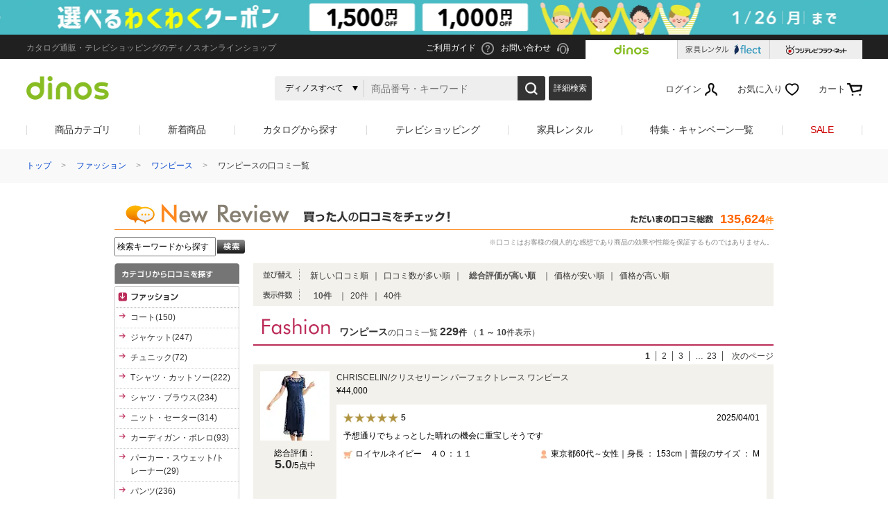

--- FILE ---
content_type: text/html;charset=Windows-31J
request_url: https://www.dinos.co.jp/evrank/002003024/1e10/
body_size: 48779
content:
<!DOCTYPE html PUBLIC "-//W3C//DTD XHTML 1.0 Transitional//EN" "http://www.w3.org/TR/xhtml1/DTD/xhtml1-transitional.dtd">
<html xmlns="http://www.w3.org/1999/xhtml">
<head>
<link rel="canonical" href="https://www.dinos.co.jp/evrank/002003024/1a10/" />
<link rel="next" href="https://www.dinos.co.jp/evrank/002003024/2a10/">
<title>ワンピース 40代50代60代からのレディースの口コミ一覧 通販 - ディノス</title>
<meta http-equiv="Content-Type" content="text/html; charset=Shift_JIS" />
<meta http-equiv="Content-Style-Type" content="text/css; charset=Shift_JIS" />
<meta http-equiv="Content-Script-Type" content="text/javascript; charset=Shift_JIS" />
<meta name="viewport" content="width=device-width,user-scalable=yes" />
<meta name="description" content="ディノス(dinos)オンラインショップのワンピース 40代50代60代からのレディースの口コミ一覧のページです。実際に購入されたお客様の感想をご紹介しています！" />
<meta name="keywords" content="ワンピース 口コミ,通販,ディノス,dinos,www.dinos.co.jp,カタログ通販,カタログ,オンラインショッピング" />
<link rev="made" href="/company/" />
<link rel="index" href="/" />
<link rel="shortcut icon" href="/favicon.ico" />

<!-- review -->
<link rel="stylesheet" type="text/css" href="/defaultMall/css/itm_rvw/itm_rvw.css" media="screen,projection,tv,print" />
<!-- /review -->

<script type="text/javascript" src="/defaultMall/js/common/common.js"></script>
<script type="text/javascript" src="/defaultMall/sitemap/check2DataSJIS.js"></script>
<script type="text/javascript" src="/defaultMall/sitemap/subWindowSJIS.js"></script>

<script type="text/javascript">
<!--
	var flgSubmit = false;
	var strJspFileName = "CSfEvaluationRank_002.jsp";
	var strGoJspFileName="CSfLastGoodsPage_001.jsp";


	//検索キーワードチェック用
	function checkSearch(form)
	{

		//検索文字列の行頭、行末スペース(全角,半角)除去
		form.KEY_SEARCH.value = trimmed(form.KEY_SEARCH.value);

		//検索文字列の全角スペース半角スペース１文字以上を半角スペース１文字に変換
		form.KEY_SEARCH.value = replacespace(form.KEY_SEARCH.value);

		var key = form.KEY_SEARCH.value;


	   	//検索文字空チェック
	   	if(key == "" || key == null)
	   	{
	   		alert('キーワードを入力してください。 ');
	   		form.KEY_SEARCH.focus();
	   		return false;
	   	}

		//使用不可文字('%','_')チェック
		if (key.indexOf('%') >= 0)
		{
			alert('% は使用できない文字です。 ');
			form.KEY_SEARCH.focus();
				return false;
		}
		else if (key.indexOf('_') >= 0)
		{
			alert('_ は使用できない文字です。 ');
			form.KEY_SEARCH.focus();
			return false;
		}

		//検索キーワード５個以内チェック
		keyArray = new Array();
		keyArray = key.split(" ");
		if(keyArray.length > 5)
		{
			alert('検索キーワードは、５個以内にしてください。 ');
			form.KEY_SEARCH.focus();
			return false;
		}

		if (!flgSubmit) {
			flgSubmit = true;
			form.submit();
		}

		return false;
	}

-->
</script>
<script type="text/javascript" src="/defaultMall/sitemap/loadgoodslist.js"></script>
</head>

<body onload="onLoadPage()" onunload="onUnloadPage()">
	<div id="Container">
<!--HEADER-->
<script type="text/javascript" src="/defaultMall/js/jquery/jquery-1.11.1.min.js"></script>
<script type="text/javascript" src="/defaultMall/js/common/common.js"></script>

<script type="text/javascript">
	document.cookie = "outerkbn=3; path=/";
</script>
<!--▼全ページ共通タグ▼-->

<noscript>
<div style="text-align:center;margin:20px auto;color:red;font-size:14px;">
  <p><span style="font-size:20px;"><b>JavaScriptが無効になっています。</b></span><br>
    当サイトをご利用の際は、JavaScriptを有効にしてください。<br>
    JavaScriptの設定方法はご使用のブラウザのヘルプをご確認ください。</p>
</div>
</noscript>

<!--▼ads_all_top.html▼-->
<!--▲ads_all_top.html▲--><!--▲全ページ共通タグ▲-->
<script src="/defaultMall/sitemap/header-inline.js?date=20251031170000"></script><script type="text/javascript" src="/defaultMall/js/common/common.js?date=20251031170000"></script>
<script type="text/javascript" src="/defaultMall/sitemap/check2DataSJIS.js?date=20251031170000"></script>
<script type="text/javascript" src="/defaultMall/sitemap/subWindowSJIS.js?date=20251031170000"></script>
<script type="text/javascript" src="/defaultMall/sitemap/xmlhttp.js?date=20251031170000"></script>
<script type="text/javascript" src="/defaultMall/sitemap/ImageSwap.js?date=20251031170000"></script>
<script type="text/javascript" src="/defaultMall/sitemap/suggest.js?date=20251031170000"></script>
<script type="text/javascript" src="/defaultMall/sitemap/xmlhttp_g.js?date=20251031170000"></script>

<!-- common css -->
<link rel="stylesheet" href="/css/v1/common/base.css?date=20251031170000" media="all">
<link rel="stylesheet" href="/css/v1/headfoot/headfoot.css?date=20251031170000" media="all">
<link rel="stylesheet" href="/css/v1/common/slick.css?date=20251031170000" media="all">
<!-- common css -->

<!-- common js -->
<script src="/js/common/jquery.menu-aim.min.js?date=20251031170000"></script>
<script src="/js/v1/common/jquery.placeholder.min.js?date=20251031170000"></script>
<script src="/js/v1/common/slick.js?date=20251031170000"></script>
<script src="/js/v1/headfoot/jquery.touchSwipe.js"></script>
<script src="/js/v1/common/common.js?date=20251031170000"></script>
<script src="/js/v1/headfoot/headfoot.js?date=20251031170000"></script>
<script src="/js/v1/top/top.js?date=20251031170000"></script>
<!-- common js -->
<script type="text/javascript">

	var strNowSiteFlg;

	function goRakutenFormHead() {
	/* rakuten連打チェック */
		var vChk = true;
		if(vChk) {
			var vForm = document.forms.rakutenFormHead;
			vChk = false;
			vForm.action = "https://accounts.id.rakuten.co.jp/auth/oauth/authorize";
		}
		return true;
	}

</script>
<script type="text/javascript" src="/defaultMall/sitemap/utilsys.js?date=20251031170000"></script>

<!-- 検索用スクリプト -->

<script type="text/javascript">

var header_clickcheck = false;
var strShopUrl = "https://www.dinos.co.jp/defaultMall/";
var I0065 = nDecoder("キーワードを入力してください。"); 
var I0144 = nDecoder("% は使用できない文字です。"); 
var I0748 = nDecoder("_ は使用できない文字です。"); 
var I0750 = nDecoder("検索キーワードは、５個以内にしてください。"); 
var ITMW0014 = nDecoder("検索文字が長すぎます。\n再度ご入力ください。"); 

var strNowSiteFlg= "";


var httpsUrl = "https://www.dinos.co.jp/defaultMall/";
</script>

<!-- /検索用スクリプト-->

<script type="text/javascript" src="/defaultMall/sitemap/headcommon.js?date=20251031170000"></script>
<script type="text/javascript" src="/defaultMall/sitemap/headcommon_defer.js?date=20251031170000" defer></script>
<!-- /画面スクリプト -->
<!-- PAGEDATE表示案内 -->
<!--ヘッダーバナー -->
<div id="cms_top_bn">
 
 <div class="header-event" style="background-color:;">
  <a href="//www.dinos.co.jp/spring_s/#coupon" data-gtm="top_headerBnr">
     <div class="header-event-img sp_hide" style="background-image: url('https://img.dinos.co.jp/kp/defaultMall/images/../../defaultMall/images/cms/50_4/cam_coupon260123_h.jpg?Mode=cmsp1s1');"></div>
					<div class="header-event-img pc_hide" style="background-image: url('https://img.dinos.co.jp/kp/defaultMall/images/../../defaultMall/images/cms/50_4/cam_coupon260123_h_sp.jpg?Mode=cmsp1s1');"></div>
 </a>
 </div>
 
</div><!-- /ヘッダーバナー -->
<header class="header site_id3">
  <div class="header-upper">
    <div class="header-upper-in">
      <p class="txt-upper">カタログ通販・テレビショッピングのディノスオンラインショップ</p>
      <ul class="list-upper">
        <li><a href="/guide_s/" data-gtm="pc_header1_0"><span class="icon ico-guide">ご利用ガイド</span></a></li>
        <li><a href="https://www.dinos.co.jp/defaultMall/../defaultMall/sitemap/toiawase/ToiawaseNaiyoSentaku.jsp" data-gtm="pc_header2_0"><span class="icon ico-contact">お問い合わせ</span></a></li>
      </ul>
      <ul class="tab-area">
        <li class="tab-active pc-tab-dinos">
            <a href="/" data-gtm="pc_header21_0">
              <span class="tab-border">
                <span><img decoding="async" alt="dinos" src="https://img.dinos.co.jp/defaultMall/images/../../images/v1/headfoot/common/logo_dinos_header@2x.png"></span>
              </span>
            </a>
        </li>
        <li class="pc-tab-flect">
            <a href="/flect/" data-gtm="pc_header22_0">
              <span class="tab-border">
                <span><img decoding="async" alt="家具レンタルflect" src="https://img.dinos.co.jp/defaultMall/images/../../images/v1/headfoot/common/logo_flect_header@2x.png"></span>
              </span>
            </a>
        </li>
        <li class="pc-tab-flower">
            <a href="https://www.fujitv-flower.net/" data-gtm="pc_header23_0">
              <span class="tab-border">
                <span><img decoding="async" alt="フジテレビフラワーネット" class="head-logo-flower" src="https://img.dinos.co.jp/defaultMall/images/../../images/v1/headfoot/common/logo_flower_header@2x.png"></span>
              </span>
            </a>
        </li>
      </ul>
    </div>
  </div>
  <!-- /header-upper -->
  <div class="header-sp-tab">
      <ul>
          <li class="sp-tab-dinos sp-tab-active"><a href="/" data-gtm="sp_header8_0"><span><img alt="dinos" decoding="async" src="https://img.dinos.co.jp/defaultMall/images/../../images/v1/headfoot/common/logo_dinos_header_sp@2x.png"></span></a></li>
          <li class="sp-tab-flect"><a href="/flect/" data-gtm="sp_header9_0"><span><img alt="家具レンタルflect" decoding="async" src="https://img.dinos.co.jp/defaultMall/images/../../images/v1/headfoot/common/logo_flect_header_sp@2x.png"></span></a></li>
          <li class="sp-tab-flower"><a href="https://www.fujitv-flower.net/" data-gtm="sp_header10_0"><span><img decoding="async" alt ="フジテレビフラワーネット" src="https://img.dinos.co.jp/defaultMall/images/../../images/v1/headfoot/common/logo_flower_header_sp@2x.png"></span></a></li>
      </ul>
  </div>

  <div class="header-in">
      <div class="pc_hide">
        <div class="header-sp-wrap">
          <div id="headerSP" class="header-sp">
            <div class="header-sp-in">
              <div class="header-sp-tools">
<div id="btnCloseSearchSp" class="btn-close-search-sp" data-gtm="sp_searchmenu67_0">&nbsp;</div>
                <div id="btnOpenMenuSp" class="btn-open-menu-sp" data-gtm="sp_slidemenu60_0">&nbsp;</div>
                <div id="btnOpenSearchSp" class="btn-open-search-sp" data-gtm="sp_header7_0">&nbsp;</div>
              </div>
<div class="header-sp-logo">
<a href="/" data-gtm="sp_header1_0"><img decoding="async" src="https://img.dinos.co.jp/defaultMall/images/../../images/v1/headfoot/sp/logo_dinos.png" alt="ディノス（dinos）"></a>
</div>
<a href="/defaultMall/sitemap/CSfMemberInfoLogin_001.jsp" class="header-sp-link-mypage" data-gtm="sp_header2_0"></a>
<a href="/defaultMall/sitemap/CSfFavList_001.jsp" class="header-sp-link-fave" data-gtm="sp_header3_0">お気に入り</a>
              <a id="link-cart-sp" href="/defaultMall/sitemap/CCtViewCart_001.jsp" class="header-sp-link-cart" data-gtm="sp_header4_0">
                </a>
            </div>
          </div>
        </div>
      </div>
    <div class="sp_hide">
    <div class="header-logo">
<a href="/" data-gtm="pc_header4_0"><img decoding="async" src="https://img.dinos.co.jp/defaultMall/images/../../images/v1/headfoot/common/logo_dinos_pc.png" alt="ディノス（dinos）"></a>
</div>
<ul class="header-links">
      <li id="headMem" class="logout"><a href="https://www.dinos.co.jp/defaultMall/sitemap/CSfMemberInfoLogin_001.jsp?NEXT_PAGE=CSfTopViewSSL.jsp" class="link link-header-member is-logout" data-gtm="pc_header8_0"><span class="icon ico-member">ログイン</span></a>
      </li>
<li class="sp_hide"><a href="/defaultMall/sitemap/CSfFavList_001.jsp" class="link" data-gtm="pc_header17_0"><span class="icon ico-fav">お気に入り</span></a>
        <div class="header-nav-pulldown box-favourite">
          <div class="header-nav-pulldown-in" id="headerFavList">
<p class="s-ta-c">お気に入りはまだありません</p>
</div>
        </div>
        <!-- /header-nav-pulldown -->
</li>
      <li><a id="link-header-cart" href="/defaultMall/sitemap/CCtViewCart_001.jsp" class="link" data-gtm="pc_header18_0"><span class="icon ico-cart">カート</span> </a>
      </li>
    </ul>
  </div>
<div id="headerSearchMain" class="header-search is-main">
      <div class="header-search-in">
        <div class="header-search-form">
<form name="headerform" id="suggestion_form" method="get" onSubmit="return header_check()">
			<input type="hidden" name="NEXT_URL" value="" />
            <div class="box-search-select">
              <select name="category_1" id="searchCategory" class="form-search-select" onchange="selectshcat('searchCategory')">
<option value="002" selected>ディノスすべて</option>
<option value="002003024">このカテゴリから</option>
<option value="002003">ファッション</option>
<option value="002009">バッグ・靴・アクセサリー</option>
<option value="002001">家具・収納</option>
<option value="002007">カーテン・敷物・ソファカバー</option>
<option value="002008">ベッド・寝具・布団</option>
<option value="002002">キッチン用品・調理器具</option>
<option value="002011">インテリア雑貨・日用品・家電</option>
<option value="002004">美容・健康・ダイエット</option>
<option value="002006">グルメ・食品</option>
<option value="002005">ガーデニング用品・エクステリア</option>
<option value="002010">旅行用品・ホビー・ペット</option>
</select>
            </div>
            <input name="KEY_SEARCH" id="searchText" type="search" class="form-search-input" value="" placeholder="商品番号・キーワード" autocomplete="off">
            <label for="label-search-02" class="form-search-button">
              <button id="label-search-02" class="button" onclick="return header_check()" data-gtm="pc_header5_0">検索</button>
            </label>
          </form>
          <div class="icon-webspeech"></div>
        </div>
        <!-- /header-search-form -->
        <div class="header-search-link"> <a href="/defaultMall/sitemap/CSfSearch_001.jsp" class="button" data-gtm="pc_header6_0">詳細検索</a> </div>
      </div>
      <!-- /header-search-in -->
      <div class="header-search-suggest" id="headsg">
      </div>
      <!-- /header-search-suggest -->
    </div>
    <!-- /header-search -->
</div>
  <!-- /header-in -->
<div class="nav-global-01 sp_hide">
    <nav class="nav-global-in">
      <ul class="list-nav-global">
        <li> <a href="/category/" class="link-main" data-gtm="pc_header19_0">商品カテゴリ</a>
          <div class="nav-global-sub cateicon">
            <div class="box-sub-column">
              <div class="box-sub-column-in">
                <ul class="list-nav-sub">
<li> <a href="/c2/002003/" data-gtm="pc_header19_0"> <span><img decoding="async" src="https://img.dinos.co.jp/defaultMall/images/../../images/v1/headfoot/common/ico_cat_01.png" width="37" alt="ファッション"></span> <span>ファッション</span> </a> </li>
<li> <a href="/c2/002009/" data-gtm="pc_header19_0"> <span><img decoding="async" src="https://img.dinos.co.jp/defaultMall/images/../../images/v1/headfoot/common/ico_cat_02.png" width="37" alt="バッグ・靴・アクセサリー"></span> <span>バッグ・靴・アクセサリー</span> </a> </li>
<li> <a href="/c2/002001/" data-gtm="pc_header19_0"> <span><img decoding="async" src="https://img.dinos.co.jp/defaultMall/images/../../images/v1/headfoot/common/ico_cat_03.png" width="37" alt="家具・収納"></span> <span>家具・収納</span> </a> </li>
<li> <a href="/c2/002007/" data-gtm="pc_header19_0"> <span><img decoding="async" src="https://img.dinos.co.jp/defaultMall/images/../../images/v1/headfoot/common/ico_cat_04.png" width="37" alt="カーテン・敷物・ソファカバー"></span> <span>カーテン・敷物・ソファカバー</span> </a> </li>
<li> <a href="/c2/002008/" data-gtm="pc_header19_0"> <span><img decoding="async" src="https://img.dinos.co.jp/defaultMall/images/../../images/v1/headfoot/common/ico_cat_05.png" width="37" alt="ベッド・寝具・布団"></span> <span>ベッド・寝具・布団</span> </a> </li>
<li> <a href="/c2/002002/" data-gtm="pc_header19_0"> <span><img decoding="async" src="https://img.dinos.co.jp/defaultMall/images/../../images/v1/headfoot/common/ico_cat_06.png" width="37" alt="キッチン用品・調理器具"></span> <span>キッチン用品・調理器具</span> </a> </li>
<li> <a href="/c2/002011/" data-gtm="pc_header19_0"> <span><img decoding="async" src="https://img.dinos.co.jp/defaultMall/images/../../images/v1/headfoot/common/ico_cat_07.png" width="37" alt="インテリア雑貨・日用品・家電"></span> <span>インテリア雑貨・日用品・家電</span> </a> </li>
<li> <a href="/c2/002004/" data-gtm="pc_header19_0"> <span><img decoding="async" src="https://img.dinos.co.jp/defaultMall/images/../../images/v1/headfoot/common/ico_cat_08.png" width="37" alt="美容・健康・ダイエット"></span> <span>美容・健康・ダイエット</span> </a> </li>
<li> <a href="/c2/002006/" data-gtm="pc_header19_0"> <span><img decoding="async" src="https://img.dinos.co.jp/defaultMall/images/../../images/v1/headfoot/common/ico_cat_09.png" width="37" alt="グルメ・食品"></span> <span>グルメ・食品</span> </a> </li>
<li> <a href="/c2/002005/" data-gtm="pc_header19_0"> <span><img decoding="async" src="https://img.dinos.co.jp/defaultMall/images/../../images/v1/headfoot/common/ico_cat_10.png" width="37" alt="ガーデニング用品・エクステリア"></span> <span>ガーデニング用品・エクステリア</span> </a> </li>
<li> <a href="/c2/002010/" data-gtm="pc_header19_0"> <span><img decoding="async" src="https://img.dinos.co.jp/defaultMall/images/../../images/v1/headfoot/common/ico_cat_11.png" width="37" alt="旅行用品・ホビー・ペット"></span> <span>旅行用品・ホビー・ペット</span> </a> </li>
</ul>
              </div>
              <div class="box-sub-column-in">
<ul class="list-nav-sub">
<li><a href="/c3/002003010/1a1/" data-gtm="pc_header19_0">コート</a></li>
<li><a href="/c3/002003023/1a1/" data-gtm="pc_header19_0">ジャケット</a></li>
<li><a href="/c3/002003028/1a1/" data-gtm="pc_header19_0">チュニック</a></li>
<li><a href="/c3/002003029/1a1/" data-gtm="pc_header19_0">Tシャツ・カットソー</a></li>
<li><a href="/c3/002003030/1a1/" data-gtm="pc_header19_0">シャツ・ブラウス</a></li>
<li><a href="/c3/002003032/1a1/" data-gtm="pc_header19_0">ニット・セーター</a></li>
<li><a href="/c3/002003031/1a1/" data-gtm="pc_header19_0">カーディガン・ボレロ</a></li>
<li><a href="/c3/002003033/1a1/" data-gtm="pc_header19_0">パーカー・スウェット/トレーナー</a></li>
<li><a href="/c3/002003009/1a1/" data-gtm="pc_header19_0">パンツ</a></li>
<li><a href="/c3/002003011/1a1/" data-gtm="pc_header19_0">スカート</a></li>
<li><a href="/c3/002003024/1a1/" data-gtm="pc_header19_0">ワンピース</a></li>
<li><a href="/c3/002003004/1a1/" data-gtm="pc_header19_0">フォーマル・スーツ・着物</a></li>
<li><a href="/c3/002003025/1a1/" data-gtm="pc_header19_0">大きいサイズ</a></li>
<li><a href="/c3/002003003/1a1/" data-gtm="pc_header19_0">ランジェリー・女性下着</a></li>
<li><a href="/c3/002003005/1a1/" data-gtm="pc_header19_0">ユニセックス・メンズファッション</a></li>
<li><a href="/c3/002003027/1a1/" data-gtm="pc_header19_0">サステナブル</a></li>
</ul>
<ul class="list-nav-sub">
<li><a href="/c3/002009001/1a1/" data-gtm="pc_header19_0">バッグ</a></li>
<li><a href="/c3/002009002/1a1/" data-gtm="pc_header19_0">パンプス・サンダル</a></li>
<li><a href="/c3/002009003/1a1/" data-gtm="pc_header19_0">ブーツ</a></li>
<li><a href="/c3/002009004/1a1/" data-gtm="pc_header19_0">スニーカー・コンフォートシューズ</a></li>
<li><a href="/c3/002009005/1a1/" data-gtm="pc_header19_0">ジュエリー・アクセサリー</a></li>
<li><a href="/c3/002009006/1a1/" data-gtm="pc_header19_0">財布・ケース・ポーチ</a></li>
<li><a href="/c3/002009007/1a1/" data-gtm="pc_header19_0">レディース腕時計</a></li>
<li><a href="/c3/002009010/1a1/" data-gtm="pc_header19_0">帽子・サングラス・手袋・ベルト</a></li>
<li><a href="/c3/002009011/1a1/" data-gtm="pc_header19_0">ストール・スカーフ・マフラー</a></li>
<li><a href="/c3/002009013/1a1/" data-gtm="pc_header19_0">傘・レイングッズ</a></li>
<li><a href="/c3/002009016/1a1/" data-gtm="pc_header19_0">メンズファッション雑貨</a></li>
<li><a href="/c3/002009018/1a1/" data-gtm="pc_header19_0">ファッション小物 その他</a></li>
</ul>
<ul class="list-nav-sub">
<li><a href="/c3/002001020/1a1/" data-gtm="pc_header19_0">ソファ</a></li>
<li><a href="/c3/002001021/1a1/" data-gtm="pc_header19_0">椅子・チェア</a></li>
<li><a href="/c3/002001022/1a1/" data-gtm="pc_header19_0">テーブル</a></li>
<li><a href="/c3/002001034/1a1/" data-gtm="pc_header19_0">デスク・机</a></li>
<li><a href="/c3/002001023/1a1/" data-gtm="pc_header19_0">テレビ台・テレビボード</a></li>
<li><a href="/c3/002001019/1a1/" data-gtm="pc_header19_0">壁面収納・システム収納</a></li>
<li><a href="/c3/002001035/1a1/" data-gtm="pc_header19_0">リビング収納</a></li>
<li><a href="/c3/002001024/1a1/" data-gtm="pc_header19_0">本棚・ラック・シェルフ</a></li>
<li><a href="/c3/002001025/1a1/" data-gtm="pc_header19_0">キッチン収納・食器棚</a></li>
<li><a href="/c3/002001026/1a1/" data-gtm="pc_header19_0">衣類収納</a></li>
<li><a href="/c3/002001033/1a1/" data-gtm="pc_header19_0">小物収納・フリーボックス</a></li>
<li><a href="/c3/002001027/1a1/" data-gtm="pc_header19_0">トイレ/洗面所/ランドリー収納</a></li>
<li><a href="/c3/002001028/1a1/" data-gtm="pc_header19_0">下駄箱/玄関収納</a></li>
<li><a href="/c3/002001029/1a1/" data-gtm="pc_header19_0">子供部屋/キッズ収納・家具</a></li>
<li><a href="/c3/002001031/1a1/" data-gtm="pc_header19_0">ホームオフィス家具</a></li>
<li><a href="/c3/002001013/1a2/" data-gtm="pc_header19_0">仏壇・仏具</a></li>
<li><a href="/c3/002001032/1a1/" data-gtm="pc_header19_0">こたつ</a></li>
</ul>
<ul class="list-nav-sub">
<li><a href="/c3/002007001/1a1/" data-gtm="pc_header19_0">カーテン</a></li>
<li><a href="/c3/002007002/1a1/" data-gtm="pc_header19_0">カーペット・ラグ・マット</a></li>
<li><a href="/c3/002007011/1a1/" data-gtm="pc_header19_0">ソファーカバー・マルチカバー</a></li>
<li><a href="/c3/002007004/1a1/" data-gtm="pc_header19_0">クッション・カバー類</a></li>
</ul>
<ul class="list-nav-sub">
<li><a href="/c3/002008001/1a1/" data-gtm="pc_header19_0">ベッド</a></li>
<li><a href="/c3/002008002/1a1/" data-gtm="pc_header19_0">マットレス</a></li>
<li><a href="/c3/002008003/1a2/" data-gtm="pc_header19_0">掛け布団</a></li>
<li><a href="/c3/002008009/1a2/" data-gtm="pc_header19_0">羽毛掛け布団</a></li>
<li><a href="/c3/002008010/1a2/" data-gtm="pc_header19_0">肌掛け布団・ダウンケット</a></li>
<li><a href="/c3/002008011/1a2/" data-gtm="pc_header19_0">敷布団</a></li>
<li><a href="/c3/002008015/1a1/" data-gtm="pc_header19_0">毛布</a></li>
<li><a href="/c3/002008016/1a2/" data-gtm="pc_header19_0">タオルケット・ガーゼケット・キルトケット</a></li>
<li><a href="/c3/002008017/1a2/" data-gtm="pc_header19_0">布団セット</a></li>
<li><a href="/c3/002008018/1a2/" data-gtm="pc_header19_0">敷きパッド・ベッドパッド</a></li>
<li><a href="/c3/002008004/1a2/" data-gtm="pc_header19_0">枕・抱き枕</a></li>
<li><a href="/c3/002008005/1a1/" data-gtm="pc_header19_0">布団カバー・シーツ</a></li>
<li><a href="/c3/002008007/1a2/" data-gtm="pc_header19_0">パジャマ・ネグリジェ・寝具小物</a></li>
<li><a href="/c3/002008008/1a2/" data-gtm="pc_header19_0">ベッド・寝具 その他</a></li>
<li><a href="/c3/002008019/1a2/" data-gtm="pc_header19_0">布団クリーニング・リフォーム</a></li>
</ul>
<ul class="list-nav-sub">
<li><a href="/c3/002002025/1a1/" data-gtm="pc_header19_0">鍋・フライパン</a></li>
<li><a href="/c3/002002026/1a1/" data-gtm="pc_header19_0">水切りかご/ラック・シンク周り用品</a></li>
<li><a href="/c3/002002027/1a1/" data-gtm="pc_header19_0">保存容器・キャニスター・オイルポット</a></li>
<li><a href="/c3/002002028/1a2/" data-gtm="pc_header19_0">米びつ・ライスストッカー</a></li>
<li><a href="/c3/002002029/1a1/" data-gtm="pc_header19_0">キッチン用品収納</a></li>
<li><a href="/c3/002002030/1a1/" data-gtm="pc_header19_0">お弁当用品・水筒</a></li>
<li><a href="/c3/002002031/1a2/" data-gtm="pc_header19_0">エプロン・割烹着</a></li>
<li><a href="/c3/002002032/1a1/" data-gtm="pc_header19_0">食器・カトラリー・グラス</a></li>
<li><a href="/c3/002002033/1a2/" data-gtm="pc_header19_0">ピッチャー・冷水筒・麦茶ポット</a></li>
<li><a href="/c3/002002034/1a2/" data-gtm="pc_header19_0">ケトル・やかん</a></li>
<li><a href="/c3/002002035/1a1/" data-gtm="pc_header19_0">包丁・キッチンツール</a></li>
<li><a href="/c3/002002036/1a2/" data-gtm="pc_header19_0">テーブルクロス・ランチョンマット</a></li>
<li><a href="/c3/002002037/1a2/" data-gtm="pc_header19_0">キッチンゴミ箱・分別ゴミ箱</a></li>
<li><a href="/c3/002002038/1a1/" data-gtm="pc_header19_0">キッチン家電・調理家電</a></li>
</ul>
<ul class="list-nav-sub">
<li><a href="/c3/002011003/1a1/" data-gtm="pc_header19_0">インテリア雑貨</a></li>
<li><a href="/c3/002011005/1a1/" data-gtm="pc_header19_0">照明器具/ライト・時計</a></li>
<li><a href="/c3/002011008/1a1/" data-gtm="pc_header19_0">絵画・アート・ウォールデコレーション</a></li>
<li><a href="/c3/002011007/1a1/" data-gtm="pc_header19_0">インテリアグリーン・造花</a></li>
<li><a href="/c3/002011010/1a1/" data-gtm="pc_header19_0">掃除/お手入れ用品</a></li>
<li><a href="/c3/002011017/1a1/" data-gtm="pc_header19_0">ゴミ箱・ダストボックス</a></li>
<li><a href="/c3/002011011/1a1/" data-gtm="pc_header19_0">洗濯用品・物干し</a></li>
<li><a href="/c3/002011009/1a1/" data-gtm="pc_header19_0">バス用品・バスマット</a></li>
<li><a href="/c3/002011020/1a1/" data-gtm="pc_header19_0">トイレ用品・トイレマット</a></li>
<li><a href="/c3/002011014/1a1/" data-gtm="pc_header19_0">タオル・スリッパ</a></li>
<li><a href="/c3/002011013/1a1/" data-gtm="pc_header19_0">生活雑貨・便利グッズ</a></li>
<li><a href="/c3/002011006/1a1/" data-gtm="pc_header19_0">年中行事用品・季節商品</a></li>
<li><a href="/c3/002011012/1a1/" data-gtm="pc_header19_0">防災用品・防犯用品</a></li>
<li><a href="/c3/002011018/1a1/" data-gtm="pc_header19_0">季節家電・生活家電</a></li>
</ul>
<ul class="list-nav-sub">
<li><a href="/c3/002004002/1a1/" data-gtm="pc_header19_0">スキンケア・基礎化粧品</a></li>
<li><a href="/c3/002004015/1a1/" data-gtm="pc_header19_0">化粧品・メイクアップ</a></li>
<li><a href="/c3/002004001/1a1/" data-gtm="pc_header19_0">フェイスケア・美顔器</a></li>
<li><a href="/c3/002004006/1a1/" data-gtm="pc_header19_0">健康食品・サプリメント</a></li>
<li><a href="/c3/002004003/1a1/" data-gtm="pc_header19_0">ヘアケア</a></li>
<li><a href="/c3/002004004/1a1/" data-gtm="pc_header19_0">ボディケア・脱毛器</a></li>
<li><a href="/c3/002004005/1a1/" data-gtm="pc_header19_0">ダイエット・エクササイズ</a></li>
<li><a href="/c3/002004010/1a1/" data-gtm="pc_header19_0">機能性シューズ・サンダル</a></li>
<li><a href="/c3/002004026/1a1/" data-gtm="pc_header19_0">補整下着・シェイプインナー</a></li>
<li><a href="/c3/002004007/1a1/" data-gtm="pc_header19_0">マッサージ・健康グッズ・健康器具</a></li>
<li><a href="/c3/002004027/1a1/" data-gtm="pc_header19_0">UV・紫外線対策</a></li>
<li><a href="/c3/002004020/1a1/" data-gtm="pc_header19_0">オーラルケア・デンタルケア</a></li>
<li><a href="/c3/002004030/1a1/" data-gtm="pc_header19_0">機能性ウェア・雑貨</a></li>
<li><a href="/c3/002004029/1a1/" data-gtm="pc_header19_0">衛生用品・ラブアイテム</a></li>
</ul>
<ul class="list-nav-sub">
<li><a href="/c3/002006027/1a1/" data-gtm="pc_header19_0">グルメまとめ割</a></li>
<li><a href="/c3/002006002/1a1/" data-gtm="pc_header19_0">お惣菜</a></li>
<li><a href="/c3/002006006/1a1/" data-gtm="pc_header19_0">肉・卵・乳製品</a></li>
<li><a href="/c3/002006007/1a1/" data-gtm="pc_header19_0">魚・海産物</a></li>
<li><a href="/c3/002006001/1a1/" data-gtm="pc_header19_0">お米・パン・麺類</a></li>
<li><a href="/c3/002006003/1a1/" data-gtm="pc_header19_0">スイーツ・お菓子</a></li>
<li><a href="/c3/002006005/1a1/" data-gtm="pc_header19_0">野菜・果物</a></li>
<li><a href="/c3/002006008/1a1/" data-gtm="pc_header19_0">ドリンク・飲み物</a></li>
<li><a href="/c3/002006014/1a1/" data-gtm="pc_header19_0">ワイン・日本酒・その他お酒</a></li>
<li><a href="/c3/002006019/1a1/" data-gtm="pc_header19_0">プロユース</a></li>
<li><a href="/c3/002006026/1a1/" data-gtm="pc_header19_0">ウェルネスフーズ</a></li>
<li><a href="/c3/002006016/1a1/" data-gtm="pc_header19_0">保存食・非常食</a></li>
<li><a href="/c3/002006004/1a1/" data-gtm="pc_header19_0">調味料</a></li>
<li><a href="/c3/002006017/1a2/" data-gtm="pc_header19_0">おつとめ品</a></li>
</ul>
<ul class="list-nav-sub">
<li><a href="/c3/002005014/1a2/" data-gtm="pc_header19_0">屋外収納庫・物置</a></li>
<li><a href="/c3/002005015/1a1/" data-gtm="pc_header19_0">ガーデンファニチャー</a></li>
<li><a href="/c3/002005016/1a2/" data-gtm="pc_header19_0">日除けシェード・ガーデンパラソル</a></li>
<li><a href="/c3/002005017/1a2/" data-gtm="pc_header19_0">ガーデンオーナメント・置物</a></li>
<li><a href="/c3/002005018/1a2/" data-gtm="pc_header19_0">敷石・防草シート・芝</a></li>
<li><a href="/c3/002005019/1a2/" data-gtm="pc_header19_0">プランター・植木鉢・鉢カバー</a></li>
<li><a href="/c3/002005020/1a2/" data-gtm="pc_header19_0">フラワースタンド・プランタースタンド・花台</a></li>
<li><a href="/c3/002005021/1a2/" data-gtm="pc_header19_0">フェンス・ラティス・トレリス</a></li>
<li><a href="/c3/002005022/1a2/" data-gtm="pc_header19_0">エアコン室外機カバー</a></li>
<li><a href="/c3/002005023/1a2/" data-gtm="pc_header19_0">屋外ゴミ箱/保管庫</a></li>
<li><a href="/c3/002005024/1a2/" data-gtm="pc_header19_0">温室・ビニール温室</a></li>
<li><a href="/c3/002005025/1a2/" data-gtm="pc_header19_0">ガーデンアーチ・パーゴラ</a></li>
<li><a href="/c3/002005026/1a2/" data-gtm="pc_header19_0">ウッドデッキ・ジョイントタイルパネル</a></li>
<li><a href="/c3/002005027/1a2/" data-gtm="pc_header19_0">ガーデン/ソーラーライト・庭用照明</a></li>
<li><a href="/c3/002005028/1a2/" data-gtm="pc_header19_0">園芸土/肥料</a></li>
<li><a href="/c3/002005029/1a2/" data-gtm="pc_header19_0">ホース・ホースリール</a></li>
<li><a href="/c3/002005030/1a2/" data-gtm="pc_header19_0">宅配ボックス・郵便ポスト</a></li>
<li><a href="/c3/002005031/1a2/" data-gtm="pc_header19_0">ガーデニングウェア</a></li>
<li><a href="/c3/002005032/1a1/" data-gtm="pc_header19_0">玄関・ガレージ周り</a></li>
<li><a href="/c3/002005033/1a2/" data-gtm="pc_header19_0">ガーデニングツール・庭手入用品</a></li>
<li><a href="/c3/002005034/1a2/" data-gtm="pc_header19_0">ガーデニンググッズ・その他</a></li>
<li><a href="/c3/002005012/1a2/" data-gtm="pc_header19_0">インテリアフラワー</a></li>
<li><a href="/c3/002005035/1a2/" data-gtm="pc_header19_0">生花・鉢植え</a></li>
</ul>
<ul class="list-nav-sub">
<li><a href="/c3/002010028/1a1/" data-gtm="pc_header19_0">スーツケース・キャリーバッグ</a></li>
<li><a href="/c3/002010029/1a1/" data-gtm="pc_header19_0">旅行カバン・シューズ・ファッション</a></li>
<li><a href="/c3/002010030/1a1/" data-gtm="pc_header19_0">旅行用小物</a></li>
<li><a href="/c3/002010026/1a1/" data-gtm="pc_header19_0">旅行用便利グッズ</a></li>
<li><a href="/c3/002010025/1a1/" data-gtm="pc_header19_0">キッズ・ベビー</a></li>
<li><a href="/c3/002010055/1a1/" data-gtm="pc_header19_0">キャラクターグッズ</a></li>
<li><a href="/c3/002010054/1a1/" data-gtm="pc_header19_0">ホビー雑貨</a></li>
<li><a href="/c3/002010027/1a1/" data-gtm="pc_header19_0">文房具・事務用品</a></li>
<li><a href="/c3/002010008/1a1/" data-gtm="pc_header19_0">アウトドア・カー用品</a></li>
<li><a href="/c3/002010003/1a1/" data-gtm="pc_header19_0">水着</a></li>
<li><a href="/c3/002010057/1a1/" data-gtm="pc_header19_0">ペット用品</a></li>
</ul>
</div>
              <!-- /box-sub-column-in -->
              </div>
            <!-- /box-sub-column -->
          </div>
          <!-- /nav-global-sub -->
          </li>
        <li><a href="/newarrival_s/" class="link-main" data-gtm="pc_header19_0">新着商品</a></li>
        <li> <a href="/select/" class="link-main" data-gtm="pc_header19_0">カタログから探す</a>
          <div class="nav-global-sub"> <a href="/defaultMall/sitemap/CSfQOrder_001.jsp" class="btn-header-01" data-gtm="pc_header19_0">クイックオーダー</a>
            <ul class="list-nav-sub">
              <li><a href="/select/#latest" data-gtm="pc_header19_0">新着カタログ</a></li>
              <li><a href="/select/#fashion" data-gtm="pc_header19_0">ファッション</a></li>
              <li><a href="/select/#furniture" data-gtm="pc_header19_0">家具・インテリア</a></li>
              <li><a href="/select/#beauty" data-gtm="pc_header19_0">美容・健康・ダイエット</a></li>
              <li><a href="/select/#gourmet" data-gtm="pc_header19_0">グルメ・食品</a></li>
            </ul>
          </div>
          <!-- /nav-global-sub -->
          </li>
        <li> <a href="/tv/" class="link-main" data-gtm="pc_header19_0">テレビショッピング</a>
          <div class="nav-global-sub js-tv-nav-pc"></div>
        </li>
        <li><a href="/flect/" class="link-main" data-gtm="pc_header19_0">家具レンタル</a></li>
        <li> <a href="/sp/" class="link-main" data-gtm="pc_header19_0">特集・キャンペーン一覧</a>
          <div class="nav-global-sub">
            <ul class="list-nav-sub">
              <li><a href="/fashion_s/" data-gtm="pc_header19_0">ファッション</a></li>
              <li><a href="/accessory_s/" data-gtm="pc_header19_0">バッグ・靴・アクセサリー</a></li>
              <li><a href="/furniture_s/" data-gtm="pc_header19_0">家具・収納</a></li>
              <li><a href="/curtain_s/" data-gtm="pc_header19_0">カーテン・敷物・ソファカバー</a></li>
              <li><a href="/bed_s/" data-gtm="pc_header19_0">ベッド・寝具・布団</a></li>
              <li><a href="/kitchen_s/" data-gtm="pc_header19_0">キッチン用品・調理器具</a></li>
              <li><a href="/interior_s/" data-gtm="pc_header19_0">インテリア雑貨・日用品・家電</a></li>
              <li><a href="/beauty_s/" data-gtm="pc_header19_0">美容・健康・ダイエット</a></li>
              <li><a href="/food_s/" data-gtm="pc_header19_0">グルメ・食品</a></li>
              <li><a href="/flower_s/" data-gtm="pc_header19_0">ガーデニング用品・エクステリア</a></li>
              <li><a href="/hobby_s/" data-gtm="pc_header19_0">旅行用品・ホビー・ペット</a></li>
              <li><a href="/season_s/" data-gtm="pc_header19_0">季節の特集</a></li>
            </ul>
          </div>
          </li>
        <li> <a href="/saleshop/" class="link-main color-red" data-gtm="pc_header19_0">SALE</a>
          <div class="nav-global-sub reverse">
            <div class="box-sub-column">
              <div class="box-sub-column-in">
                <ul class="list-nav-sub">
<li><a href="/c3/003003003/1a1/" data-gtm="pc_header19_0">ファッション</a></li>
<li><a href="/c3/003003009/1a1/" data-gtm="pc_header19_0">バッグ・靴・アクセサリー</a></li>
<li><a href="/c3/003003001/1a1/" data-gtm="pc_header19_0">家具・収納</a></li>
<li><a href="/c3/003003007/1a1/" data-gtm="pc_header19_0">カーテン・敷物・ソファカバー</a></li>
<li><a href="/c3/003003008/1a1/" data-gtm="pc_header19_0">ベッド・寝具・布団</a></li>
<li><a href="/c3/003003002/1a1/" data-gtm="pc_header19_0">キッチン用品・調理器具</a></li>
<li><a href="/c3/003003011/1a1/" data-gtm="pc_header19_0">インテリア雑貨・日用品・家電</a></li>
<li><a href="/c3/003003004/1a1/" data-gtm="pc_header19_0">美容・健康・ダイエット</a></li>
<li><a href="/c3/003003005/1a1/" data-gtm="pc_header19_0">ガーデニング用品・エクステリア</a></li>
<li><a href="/c3/003003010/1a1/" data-gtm="pc_header19_0">旅行用品・ホビー・ペット</a></li>
<li><a href="/c3/003003006/1a1/" data-gtm="pc_header19_0">グルメ・食品</a></li>
</ul>
              </div>
              <div class="box-sub-column-in">
<ul class="list-nav-sub">
<li><a href="/c4/003003003028/1a2/" data-gtm="pc_header19_0">チュニック</a></li>
<li><a href="/c4/003003003029/1a2/" data-gtm="pc_header19_0">Tシャツ・カットソー</a></li>
<li><a href="/c4/003003003030/1a2/" data-gtm="pc_header19_0">シャツ・ブラウス</a></li>
<li><a href="/c4/003003003031/1a2/" data-gtm="pc_header19_0">カーディガン・ボレロ</a></li>
<li><a href="/c4/003003003032/1a2/" data-gtm="pc_header19_0">ニット・セーター</a></li>
<li><a href="/c4/003003003033/1a2/" data-gtm="pc_header19_0">パーカー・スウェット/トレーナー</a></li>
<li><a href="/c4/003003003009/1a2/" data-gtm="pc_header19_0">パンツ</a></li>
<li><a href="/c4/003003003011/1a2/" data-gtm="pc_header19_0">スカート</a></li>
<li><a href="/c4/003003003024/1a1/" data-gtm="pc_header19_0">ワンピース</a></li>
<li><a href="/c4/003003003010/1a2/" data-gtm="pc_header19_0">コート</a></li>
<li><a href="/c4/003003003023/1a2/" data-gtm="pc_header19_0">ジャケット</a></li>
<li><a href="/c4/003003003004/1a2/" data-gtm="pc_header19_0">フォーマル・スーツ・着物</a></li>
<li><a href="/c4/003003003025/1a2/" data-gtm="pc_header19_0">大きいサイズ</a></li>
<li><a href="/c4/003003003003/1a2/" data-gtm="pc_header19_0">ランジェリー・女性下着</a></li>
<li><a href="/c4/003003003005/1a2/" data-gtm="pc_header19_0">ユニセックス・メンズファッション</a></li>
<li><a href="/c4/003003003027/1a2/" data-gtm="pc_header19_0">サステナブル</a></li>
</ul>
<ul class="list-nav-sub">
<li><a href="/c4/003003009001/1a2/" data-gtm="pc_header19_0">バッグ</a></li>
<li><a href="/c4/003003009002/1a2/" data-gtm="pc_header19_0">パンプス・サンダル</a></li>
<li><a href="/c4/003003009004/1a2/" data-gtm="pc_header19_0">スニーカー・コンフォートシューズ</a></li>
<li><a href="/c4/003003009003/1a2/" data-gtm="pc_header19_0">ブーツ</a></li>
<li><a href="/c4/003003009007/1a2/" data-gtm="pc_header19_0">レディース腕時計</a></li>
<li><a href="/c4/003003009010/1a2/" data-gtm="pc_header19_0">帽子・サングラス・手袋・ベルト</a></li>
<li><a href="/c4/003003009011/1a2/" data-gtm="pc_header19_0">ストール・スカーフ・マフラー</a></li>
<li><a href="/c4/003003009013/1a2/" data-gtm="pc_header19_0">傘・レイングッズ</a></li>
<li><a href="/c4/003003009016/1a2/" data-gtm="pc_header19_0">メンズファッション雑貨</a></li>
<li><a href="/c4/003003009005/1a2/" data-gtm="pc_header19_0">ジュエリー・アクセサリー</a></li>
<li><a href="/c4/003003009018/1a2/" data-gtm="pc_header19_0">ファッション小物 その他</a></li>
</ul>
<ul class="list-nav-sub">
<li><a href="/c4/003003001020/1a2/" data-gtm="pc_header19_0">ソファ</a></li>
<li><a href="/c4/003003001021/1a2/" data-gtm="pc_header19_0">椅子・チェア</a></li>
<li><a href="/c4/003003001022/1a2/" data-gtm="pc_header19_0">テーブル</a></li>
<li><a href="/c4/003003001023/1a2/" data-gtm="pc_header19_0">テレビ台・テレビボード</a></li>
<li><a href="/c4/003003001024/1a2/" data-gtm="pc_header19_0">本棚・ラック・シェルフ</a></li>
<li><a href="/c4/003003001025/1a2/" data-gtm="pc_header19_0">キッチン収納・食器棚</a></li>
<li><a href="/c4/003003001026/1a2/" data-gtm="pc_header19_0">衣類収納</a></li>
<li><a href="/c4/003003001033/1a2/" data-gtm="pc_header19_0">小物収納・フリーボックス</a></li>
<li><a href="/c4/003003001027/1a2/" data-gtm="pc_header19_0">トイレ/洗面所/ランドリー収納</a></li>
<li><a href="/c4/003003001028/1a2/" data-gtm="pc_header19_0">下駄箱/玄関収納</a></li>
<li><a href="/c4/003003001031/1a2/" data-gtm="pc_header19_0">ホームオフィス家具</a></li>
<li><a href="/c4/003003001035/1a2/" data-gtm="pc_header19_0">リビング収納</a></li>
</ul>
<ul class="list-nav-sub">
<li><a href="/c4/003003007001/1a2/" data-gtm="pc_header19_0">カーテン</a></li>
<li><a href="/c4/003003007002/1a2/" data-gtm="pc_header19_0">カーペット・ラグ・マット</a></li>
<li><a href="/c4/003003007011/1a2/" data-gtm="pc_header19_0">ソファーカバー・マルチカバー</a></li>
<li><a href="/c4/003003007004/1a2/" data-gtm="pc_header19_0">クッション・カバー類</a></li>
</ul>
<ul class="list-nav-sub">
<li><a href="/c4/003003008001/1a2/" data-gtm="pc_header19_0">ベッド</a></li>
<li><a href="/c4/003003008010/1a2/" data-gtm="pc_header19_0">肌掛け布団・ダウンケット</a></li>
<li><a href="/c4/003003008015/1a2/" data-gtm="pc_header19_0">毛布</a></li>
<li><a href="/c4/003003008017/1a2/" data-gtm="pc_header19_0">布団セット</a></li>
<li><a href="/c4/003003008002/1a2/" data-gtm="pc_header19_0">マットレス</a></li>
<li><a href="/c4/003003008003/1a2/" data-gtm="pc_header19_0">掛け布団</a></li>
<li><a href="/c4/003003008004/1a2/" data-gtm="pc_header19_0">枕・抱き枕</a></li>
<li><a href="/c4/003003008005/1a2/" data-gtm="pc_header19_0">布団カバー・シーツ</a></li>
<li><a href="/c4/003003008007/1a2/" data-gtm="pc_header19_0">パジャマ・ネグリジェ・寝具小物</a></li>
<li><a href="/c4/003003008018/1a2/" data-gtm="pc_header19_0">敷きパッド・ベッドパッド</a></li>
</ul>
<ul class="list-nav-sub">
<li><a href="/c4/003003002028/1a2/" data-gtm="pc_header19_0">米びつ・ライスストッカー</a></li>
<li><a href="/c4/003003002029/1a2/" data-gtm="pc_header19_0">キッチン用品収納</a></li>
<li><a href="/c4/003003002031/1a2/" data-gtm="pc_header19_0">エプロン・割烹着</a></li>
<li><a href="/c4/003003002032/1a2/" data-gtm="pc_header19_0">食器・カトラリー・グラス</a></li>
<li><a href="/c4/003003002037/1a2/" data-gtm="pc_header19_0">キッチンゴミ箱・分別ゴミ箱</a></li>
<li><a href="/c4/003003002038/1a2/" data-gtm="pc_header19_0">キッチン家電・調理家電</a></li>
</ul>
<ul class="list-nav-sub">
<li><a href="/c4/003003011003/1a2/" data-gtm="pc_header19_0">インテリア雑貨</a></li>
<li><a href="/c4/003003011008/1a2/" data-gtm="pc_header19_0">絵画・アート・ウォールデコレーション</a></li>
<li><a href="/c4/003003011010/1a2/" data-gtm="pc_header19_0">掃除/お手入れ用品</a></li>
<li><a href="/c4/003003011011/1a2/" data-gtm="pc_header19_0">洗濯用品・物干し</a></li>
<li><a href="/c4/003003011009/1a2/" data-gtm="pc_header19_0">バス用品・バスマット</a></li>
<li><a href="/c4/003003011014/1a2/" data-gtm="pc_header19_0">タオル・スリッパ</a></li>
<li><a href="/c4/003003011013/1a2/" data-gtm="pc_header19_0">生活雑貨・便利グッズ</a></li>
<li><a href="/c4/003003011012/1a2/" data-gtm="pc_header19_0">防災用品・防犯用品</a></li>
<li><a href="/c4/003003011017/1a2/" data-gtm="pc_header19_0">ゴミ箱・ダストボックス</a></li>
<li><a href="/c4/003003011018/1a2/" data-gtm="pc_header19_0">季節家電・生活家電</a></li>
</ul>
<ul class="list-nav-sub">
<li><a href="/c4/003003004005/1a2/" data-gtm="pc_header19_0">ダイエット・エクササイズ</a></li>
<li><a href="/c4/003003004010/1a2/" data-gtm="pc_header19_0">機能性シューズ・サンダル</a></li>
<li><a href="/c4/003003004004/1a2/" data-gtm="pc_header19_0">ボディケア・脱毛器</a></li>
<li><a href="/c4/003003004026/1a2/" data-gtm="pc_header19_0">補整下着・シェイプインナー</a></li>
<li><a href="/c4/003003004002/1a2/" data-gtm="pc_header19_0">スキンケア・基礎化粧品</a></li>
<li><a href="/c4/003003004027/1a2/" data-gtm="pc_header19_0">UV・紫外線対策</a></li>
</ul>
<ul class="list-nav-sub">
<li><a href="/c4/003003005015/1a2/" data-gtm="pc_header19_0">ガーデンファニチャー</a></li>
<li><a href="/c4/003003005018/1a2/" data-gtm="pc_header19_0">敷石・防草シート・芝</a></li>
<li><a href="/c4/003003005019/1a2/" data-gtm="pc_header19_0">プランター・植木鉢・鉢カバー</a></li>
<li><a href="/c4/003003005020/1a2/" data-gtm="pc_header19_0">フラワースタンド・プランタースタンド・花台</a></li>
<li><a href="/c4/003003005022/1a2/" data-gtm="pc_header19_0">エアコン室外機カバー</a></li>
<li><a href="/c4/003003005026/1a2/" data-gtm="pc_header19_0">ウッドデッキ・ジョイントタイルパネル</a></li>
<li><a href="/c4/003003005031/1a2/" data-gtm="pc_header19_0">ガーデニングウェア</a></li>
<li><a href="/c4/003003005032/1a2/" data-gtm="pc_header19_0">玄関・ガレージ周り</a></li>
<li><a href="/c4/003003005034/1a2/" data-gtm="pc_header19_0">ガーデニンググッズ・その他</a></li>
<li><a href="/c4/003003005012/1a2/" data-gtm="pc_header19_0">インテリアフラワー</a></li>
</ul>
<ul class="list-nav-sub">
<li><a href="/c4/003003010055/1a2/" data-gtm="pc_header19_0">キャラクターグッズ</a></li>
<li><a href="/c4/003003010008/1a2/" data-gtm="pc_header19_0">アウトドア・カー用品</a></li>
<li><a href="/c4/003003010057/1a2/" data-gtm="pc_header19_0">ペット用品</a></li>
</ul>
<ul class="list-nav-sub">
<li><a href="/c4/003003006002/1a2/" data-gtm="pc_header19_0">お惣菜</a></li>
<li><a href="/c4/003003006001/1a2/" data-gtm="pc_header19_0">お米・パン・麺類</a></li>
<li><a href="/c4/003003006006/1a2/" data-gtm="pc_header19_0">肉・卵・乳製品</a></li>
<li><a href="/c4/003003006007/1a2/" data-gtm="pc_header19_0">魚・海産物</a></li>
<li><a href="/c4/003003006008/1a2/" data-gtm="pc_header19_0">ドリンク・飲み物</a></li>
<li><a href="/c4/003003006017/1a2/" data-gtm="pc_header19_0">おつとめ品</a></li>
</ul>
</div>
              <!-- /box-sub-column-in -->
              </div>
            <!-- /box-sub-column -->
          </div>
          <!-- /nav-global-sub -->
          </li>
      </ul>
    </nav>
  </div>
  <!-- /nav-global-01 -->
<div class="nav-global-cat pc_hide">
    <div class="nav-global-cat-in">
      <ul class="list-nav-global-cat">
<li><a href="/c2/002003/" data-gtm="sp_header6_0">ファッション</a></li>
<li><a href="/c2/002009/" data-gtm="sp_header6_0">バッグ・靴・アクセサリー</a></li>
<li><a href="/c2/002001/" data-gtm="sp_header6_0">家具・収納</a></li>
<li><a href="/c2/002007/" data-gtm="sp_header6_0">カーテン・敷物・ソファカバー</a></li>
<li><a href="/c2/002008/" data-gtm="sp_header6_0">ベッド・寝具・布団</a></li>
<li><a href="/c2/002002/" data-gtm="sp_header6_0">キッチン用品・調理器具</a></li>
<li><a href="/c2/002011/" data-gtm="sp_header6_0">インテリア雑貨・日用品・家電</a></li>
<li><a href="/c2/002004/" data-gtm="sp_header6_0">美容・健康・ダイエット</a></li>
<li><a href="/c2/002006/" data-gtm="sp_header6_0">グルメ・食品</a></li>
<li><a href="/c2/002005/" data-gtm="sp_header6_0">ガーデニング用品・エクステリア</a></li>
<li><a href="/c2/002010/" data-gtm="sp_header6_0">旅行用品・ホビー・ペット</a></li>
<li><a href="/saleshop/" class="color-red" data-gtm="sp_header6_0">SALE</a></li>
<li><a href="/flect/" data-gtm="sp_header6_0">家具レンタル</a></li>
</ul>
    </div>
  </div>
  <!-- /nav-global-cat -->
</header>

<div id="modal-menu" class="modal-float-menu-wrapper modal-menu pc_hide">
    <div class="modal-float-menu-wrapper-in">
      <div class="box-modal-container">
        <div class="box-modal-header">
          <div class="logo-modal"><a href="/" data-gtm="sp_slidemenu6_0"><img decoding="async" src="https://img.dinos.co.jp/defaultMall/images/../../images/v1/headfoot/common/logo_dinos_modal.png" alt="ディノス（dinos）"></a></div>
          <a class="logo-dinos" href="/" data-gtm="sp_slidemenu7_0"> <img class="img-logo" decoding="async"
              src="https://img.dinos.co.jp/defaultMall/images/../../images/v1/headfoot/common/logo_dinos_sp.png" alt="ディノス（dinos）" />
            <p class="text">ディノストップ</p>
          </a>
        </div>
        <!-- /box-modal-header -->
<div id="hambMemberInfo" class="box-modal-account logout">
      <div class="is-logout"> <a href="https://www.dinos.co.jp/defaultMall/sitemap/CMmMemberEntry_001.jsp" class="btn-account-01 small" data-gtm="sp_slidemenu9_0">ようこそゲストさま、会員登録はこちら</a>
        <div class="box-modal-login-form">
          <p>ディノス会員の方</p>
          <form name="MemberFormTop" method="post" onsubmit="return go2nextTop()" autocomplete="off">
            <div class="form-row">
              <input type="text" name="USERID" class="form-login-input" placeholder="メールアドレス（またはお客様番号）">
              <ul class="link-login fs-x-small">
                <li><a href="https://www.dinos.co.jp/defaultMall/sitemap/CSfMemberMailForget_001.jsp" data-gtm="sp_slidemenu68_0">メールアドレスをお忘れの方</a></li>
                <li><a href="https://www.dinos.co.jp/defaultMall/sitemap/CSfMemIDSearch.jsp?RET_URL=CSfMemberInfoLogin_001.jsp" data-gtm="sp_slidemenu12_0">お客様番号の照会</a></li>
              </ul>
            </div>
            <div class="form-row">
              <input type="password" name="USERPWD" class="form-login-input" placeholder="パスワード">
              <ul class="link-login fs-x-small">
                <li><a href="https://www.dinos.co.jp/defaultMall/sitemap/CSfMemberPasswordForget_001.jsp" data-gtm="sp_slidemenu13_0">パスワードをお忘れの方</a></li>
              </ul>
            </div>
            <button type="submit" class="btn-modal-login" data-gtm="sp_slidemenu11_0">ログイン</button>
            <input type="hidden" name="FROM_ORDER" value="false">
            <input type="hidden" name="NEXT_PAGE" value="../../evrank/002003024/1e10/">
<script>
$(function(){
	var isOt = false;
	$('script').each(function(){
		if( typeof $(this).attr('src') != 'undefined' && $(this).attr('src').indexOf('getOTPWD')>-1 ){
			isOt = true;
			return false;	// break
		}
	})
	if( !isOt ){
		$.getScript("/defaultMall/sitemap/getOTPWD.js?date=20251031170000");
	}
});
</script>
<span id="otpwdAreaSp"></span>
          </form>
        </div>
        <!-- /box-modal-login-form -->
<!--rakuten login-->
		<div class="box-modal-login-form">
			<p>その他のアカウントでログイン・新規会員登録</p>
			<form name="rakutenFormHead" method="post" onsubmit="return goRakutenFormHead()">
				<input type="hidden" name="response_type" value="code">
				<input type="hidden" name="client_id" value="094f6cb4-8409-47bb-9c93-e702fb74bf5f">
				<input type="hidden" name="redirect_uri" value="https://www.dinos.co.jp/defaultMall/sitemap/CMmRakutenEntry_001.jsp">
				<input type="hidden" name="scope" value="openid">
				<div class="form-row">
					<div class="rakutenEntry">
						<input type="image" src="https://static.id.rakuten.co.jp/static/btn-japanese-2x/idconnect_01-login_r@2x.png" width="296" height="40" class="rakutenLogin" data-gtm="sp_slidemenu62_0">
					</div>
				</div>
			</form>
		</div>
</div>
    </div>
    <!-- /box-modal-account -->
<div class="box-modal-sec-01">
          <nav class="nav-category-sp">
            <ul class="list-modal-nav-01">
              <li><a href="/defaultMall/sitemap/CSfQOrder_001.jsp" class="btn-modal-nav-01"
                   data-gtm="sp_slidemenu15_0">クイックオーダー<small class="txt-sub">(商品番号で申し込む)</small></a></li>
              <li> <a href="/category/" class="btn-modal-nav-01">商品カテゴリ</a>
                <div class="box-modal-nav-sub box-modal-nav-sub--lv1">
                  <div class="btn-back"><span class="text" data-gtm="sp_slidemenu64_0">もどる</span></div>
                  <ul class="list-modal-nav-01">
<li> <a href="/c2/002003/" class="btn-modal-nav-01 has-icon"> <span><img decoding="async" src="https://img.dinos.co.jp/defaultMall/images/../../images/v1/headfoot/common/ico_cat_01.png" width="45" alt="ファッション"></span> <span>ファッション</span> </a>
                      <div class="box-modal-nav-sub box-modal-nav-sub--lv2">
                        <div class="btn-back"><span class="text" data-gtm="sp_slidemenu64_0">もどる</span></div>
                        <ul class="list-modal-nav-01">
                          <li><a href="/c2/002003/" class="btn-modal-nav-01" data-gtm="sp_slidemenu16_0">ファッショントップへ</a></li>
<li><a href="/c3/002003010/1a1/" class="btn-modal-nav-01">コート</a>
                            <div class="box-modal-nav-sub box-modal-nav-sub--lv3">
                              <div class="btn-back"><span class="text" data-gtm="sp_slidemenu64_0">もどる</span></div>
                              <ul class="list-modal-nav-01">
                                <li><a href="/c3/002003010/1a1/" class="btn-modal-nav-01" data-gtm="sp_slidemenu16_0">コートトップへ</a></li>
<li><a href="/c4/002003010001/1a2/" class="btn-modal-nav-01" data-gtm="sp_slidemenu16_0">トレンチコート</a></li>
<li><a href="/c4/002003010002/1a2/" class="btn-modal-nav-01" data-gtm="sp_slidemenu16_0">ダッフル・ピーコート</a></li>
<li><a href="/c4/002003010004/1a2/" class="btn-modal-nav-01" data-gtm="sp_slidemenu16_0">ダウンコート/ジャケット・ダウンベスト</a></li>
<li><a href="/c4/002003010005/1a2/" class="btn-modal-nav-01" data-gtm="sp_slidemenu16_0">ショートコート・ハーフコート</a></li>
<li><a href="/c4/002003010006/1a2/" class="btn-modal-nav-01" data-gtm="sp_slidemenu16_0">カシミヤコート・ウールコート</a></li>
<li><a href="/c4/002003010007/1a2/" class="btn-modal-nav-01" data-gtm="sp_slidemenu16_0">ロングコート</a></li>
<li><a href="/c4/002003010008/1a2/" class="btn-modal-nav-01" data-gtm="sp_slidemenu16_0">レザーコート</a></li>
<li><a href="/c4/002003010009/1a2/" class="btn-modal-nav-01" data-gtm="sp_slidemenu16_0">ファーコート・ムートンコート</a></li>
<li><a href="/c4/002003010010/1a2/" class="btn-modal-nav-01" data-gtm="sp_slidemenu16_0">スプリングコート・春コート</a></li>
<li><a href="/c4/002003010025/1a2/" class="btn-modal-nav-01" data-gtm="sp_slidemenu16_0">ノーカラーコート</a></li>
<li><a href="/c4/002003010026/1a2/" class="btn-modal-nav-01" data-gtm="sp_slidemenu16_0">モッズコート・ミリタリーコート</a></li>
<li><a href="/c4/002003010028/1a2/" class="btn-modal-nav-01" data-gtm="sp_slidemenu16_0">スタンドカラーコート</a></li>
<li><a href="/c4/002003010023/1a2/" class="btn-modal-nav-01" data-gtm="sp_slidemenu16_0">コート その他</a></li>
</ul>
                            </div>
</li>
<li><a href="/c3/002003023/1a1/" class="btn-modal-nav-01">ジャケット</a>
                            <div class="box-modal-nav-sub box-modal-nav-sub--lv3">
                              <div class="btn-back"><span class="text" data-gtm="sp_slidemenu64_0">もどる</span></div>
                              <ul class="list-modal-nav-01">
                                <li><a href="/c3/002003023/1a1/" class="btn-modal-nav-01" data-gtm="sp_slidemenu16_0">ジャケットトップへ</a></li>
<li><a href="/c4/002003023001/1a2/" class="btn-modal-nav-01" data-gtm="sp_slidemenu16_0">ライダース・レザージャケット</a></li>
<li><a href="/c4/002003023003/1a2/" class="btn-modal-nav-01" data-gtm="sp_slidemenu16_0">テーラードジャケット</a></li>
<li><a href="/c4/002003023004/1a2/" class="btn-modal-nav-01" data-gtm="sp_slidemenu16_0">ショートジャケット</a></li>
<li><a href="/c4/002003023005/1a2/" class="btn-modal-nav-01" data-gtm="sp_slidemenu16_0">ニットジャケット</a></li>
<li><a href="/c4/002003023006/1a2/" class="btn-modal-nav-01" data-gtm="sp_slidemenu16_0">ノーカラージャケット</a></li>
<li><a href="/c4/002003023009/1a2/" class="btn-modal-nav-01" data-gtm="sp_slidemenu16_0">ツイードジャケット</a></li>
<li><a href="/c4/002003023011/1a2/" class="btn-modal-nav-01" data-gtm="sp_slidemenu16_0">ブルゾン</a></li>
<li><a href="/c4/002003023015/1a2/" class="btn-modal-nav-01" data-gtm="sp_slidemenu16_0">デニムジャケット・ジージャン</a></li>
<li><a href="/c4/002003023016/1a2/" class="btn-modal-nav-01" data-gtm="sp_slidemenu16_0">ベスト・ジレ</a></li>
<li><a href="/c4/002003023012/1a2/" class="btn-modal-nav-01" data-gtm="sp_slidemenu16_0">ジャケット その他</a></li>
</ul>
                            </div>
</li>
<li><a href="/c3/002003028/1a1/" class="btn-modal-nav-01">チュニック</a>
                            <div class="box-modal-nav-sub box-modal-nav-sub--lv3">
                              <div class="btn-back"><span class="text" data-gtm="sp_slidemenu64_0">もどる</span></div>
                              <ul class="list-modal-nav-01">
                                <li><a href="/c3/002003028/1a1/" class="btn-modal-nav-01" data-gtm="sp_slidemenu16_0">チュニックトップへ</a></li>
<li><a href="/c4/002003028001/1a2/" class="btn-modal-nav-01" data-gtm="sp_slidemenu16_0">Tシャツ/カットソーチュニック</a></li>
<li><a href="/c4/002003028002/1a2/" class="btn-modal-nav-01" data-gtm="sp_slidemenu16_0">シャツ/ブラウスチュニック</a></li>
<li><a href="/c4/002003028003/1a2/" class="btn-modal-nav-01" data-gtm="sp_slidemenu16_0">ニットチュニック</a></li>
<li><a href="/c4/002003028004/1a2/" class="btn-modal-nav-01" data-gtm="sp_slidemenu16_0">レースチュニック</a></li>
<li><a href="/c4/002003028005/1a2/" class="btn-modal-nav-01" data-gtm="sp_slidemenu16_0">半袖/ノースリーブチュニック</a></li>
<li><a href="/c4/002003028006/1a2/" class="btn-modal-nav-01" data-gtm="sp_slidemenu16_0">長袖/七分袖チュニック</a></li>
</ul>
                            </div>
</li>
<li><a href="/c3/002003029/1a1/" class="btn-modal-nav-01">Tシャツ・カットソー</a>
                            <div class="box-modal-nav-sub box-modal-nav-sub--lv3">
                              <div class="btn-back"><span class="text" data-gtm="sp_slidemenu64_0">もどる</span></div>
                              <ul class="list-modal-nav-01">
                                <li><a href="/c3/002003029/1a1/" class="btn-modal-nav-01" data-gtm="sp_slidemenu16_0">Tシャツ・カットソートップへ</a></li>
<li><a href="/c4/002003029001/1a2/" class="btn-modal-nav-01" data-gtm="sp_slidemenu16_0">Tシャツ</a></li>
<li><a href="/c4/002003029002/1a2/" class="btn-modal-nav-01" data-gtm="sp_slidemenu16_0">デザインカットソー</a></li>
<li><a href="/c4/002003029003/1a2/" class="btn-modal-nav-01" data-gtm="sp_slidemenu16_0">キャミソール・タンクトップ</a></li>
<li><a href="/c4/002003029004/1a2/" class="btn-modal-nav-01" data-gtm="sp_slidemenu16_0">カットソーカーディガン/アンサンブル</a></li>
</ul>
                            </div>
</li>
<li><a href="/c3/002003030/1a1/" class="btn-modal-nav-01">シャツ・ブラウス</a>
                            <div class="box-modal-nav-sub box-modal-nav-sub--lv3">
                              <div class="btn-back"><span class="text" data-gtm="sp_slidemenu64_0">もどる</span></div>
                              <ul class="list-modal-nav-01">
                                <li><a href="/c3/002003030/1a1/" class="btn-modal-nav-01" data-gtm="sp_slidemenu16_0">シャツ・ブラウストップへ</a></li>
<li><a href="/c4/002003030001/1a2/" class="btn-modal-nav-01" data-gtm="sp_slidemenu16_0">シャツ</a></li>
<li><a href="/c4/002003030002/1a2/" class="btn-modal-nav-01" data-gtm="sp_slidemenu16_0">ブラウス</a></li>
<li><a href="/c4/002003030003/1a2/" class="btn-modal-nav-01" data-gtm="sp_slidemenu16_0">プルオーバー</a></li>
</ul>
                            </div>
</li>
<li><a href="/c3/002003032/1a1/" class="btn-modal-nav-01">ニット・セーター</a>
                            <div class="box-modal-nav-sub box-modal-nav-sub--lv3">
                              <div class="btn-back"><span class="text" data-gtm="sp_slidemenu64_0">もどる</span></div>
                              <ul class="list-modal-nav-01">
                                <li><a href="/c3/002003032/1a1/" class="btn-modal-nav-01" data-gtm="sp_slidemenu16_0">ニット・セータートップへ</a></li>
<li><a href="/c4/002003032001/1a2/" class="btn-modal-nav-01" data-gtm="sp_slidemenu16_0">ニットセーター</a></li>
<li><a href="/c4/002003032002/1a2/" class="btn-modal-nav-01" data-gtm="sp_slidemenu16_0">ニットカーディガン</a></li>
<li><a href="/c4/002003032003/1a2/" class="btn-modal-nav-01" data-gtm="sp_slidemenu16_0">ニットベスト</a></li>
<li><a href="/c4/002003032004/1a2/" class="btn-modal-nav-01" data-gtm="sp_slidemenu16_0">ニットポンチョ・ニットボレロ</a></li>
<li><a href="/c4/002003032005/1a2/" class="btn-modal-nav-01" data-gtm="sp_slidemenu16_0">ニットアンサンブル・ツインニット</a></li>
<li><a href="/c4/002003032006/1a2/" class="btn-modal-nav-01" data-gtm="sp_slidemenu16_0">サマーニット</a></li>
<li><a href="/c4/002003032007/1a2/" class="btn-modal-nav-01" data-gtm="sp_slidemenu16_0">ニットジャケット・ニットコート</a></li>
</ul>
                            </div>
</li>
<li><a href="/c3/002003031/1a1/" class="btn-modal-nav-01">カーディガン・ボレロ</a>
                            <div class="box-modal-nav-sub box-modal-nav-sub--lv3">
                              <div class="btn-back"><span class="text" data-gtm="sp_slidemenu64_0">もどる</span></div>
                              <ul class="list-modal-nav-01">
                                <li><a href="/c3/002003031/1a1/" class="btn-modal-nav-01" data-gtm="sp_slidemenu16_0">カーディガン・ボレロトップへ</a></li>
<li><a href="/c4/002003031001/1a2/" class="btn-modal-nav-01" data-gtm="sp_slidemenu16_0">ロングカーディガン</a></li>
<li><a href="/c4/002003031002/1a2/" class="btn-modal-nav-01" data-gtm="sp_slidemenu16_0">ショートカーディガン</a></li>
<li><a href="/c4/002003031003/1a2/" class="btn-modal-nav-01" data-gtm="sp_slidemenu16_0">ボレロ</a></li>
</ul>
                            </div>
</li>
<li><a href="/c3/002003033/1a1/" class="btn-modal-nav-01">パーカー・スウェット/トレーナー</a>
                            <div class="box-modal-nav-sub box-modal-nav-sub--lv3">
                              <div class="btn-back"><span class="text" data-gtm="sp_slidemenu64_0">もどる</span></div>
                              <ul class="list-modal-nav-01">
                                <li><a href="/c3/002003033/1a1/" class="btn-modal-nav-01" data-gtm="sp_slidemenu16_0">パーカー・スウェット/トレーナートップへ</a></li>
<li><a href="/c4/002003033001/1a2/" class="btn-modal-nav-01" data-gtm="sp_slidemenu16_0">パーカー</a></li>
<li><a href="/c4/002003033002/1a2/" class="btn-modal-nav-01" data-gtm="sp_slidemenu16_0">スウェット/トレーナー</a></li>
</ul>
                            </div>
</li>
<li><a href="/c3/002003009/1a1/" class="btn-modal-nav-01">パンツ</a>
                            <div class="box-modal-nav-sub box-modal-nav-sub--lv3">
                              <div class="btn-back"><span class="text" data-gtm="sp_slidemenu64_0">もどる</span></div>
                              <ul class="list-modal-nav-01">
                                <li><a href="/c3/002003009/1a1/" class="btn-modal-nav-01" data-gtm="sp_slidemenu16_0">パンツトップへ</a></li>
<li><a href="/c4/002003009001/1a2/" class="btn-modal-nav-01" data-gtm="sp_slidemenu16_0">ストレートパンツ</a></li>
<li><a href="/c4/002003009002/1a2/" class="btn-modal-nav-01" data-gtm="sp_slidemenu16_0">クロップドパンツ</a></li>
<li><a href="/c4/002003009003/1a2/" class="btn-modal-nav-01" data-gtm="sp_slidemenu16_0">ジーンズ・デニムパンツ</a></li>
<li><a href="/c4/002003009004/1a2/" class="btn-modal-nav-01" data-gtm="sp_slidemenu16_0">ワイドパンツ</a></li>
<li><a href="/c4/002003009006/1a2/" class="btn-modal-nav-01" data-gtm="sp_slidemenu16_0">ハーフパンツ・ショートパンツ</a></li>
<li><a href="/c4/002003009007/1a2/" class="btn-modal-nav-01" data-gtm="sp_slidemenu16_0">カーゴパンツ・チノパンツ</a></li>
<li><a href="/c4/002003009008/1a2/" class="btn-modal-nav-01" data-gtm="sp_slidemenu16_0">スリムパンツ・スパッツ・レギンス</a></li>
<li><a href="/c4/002003009011/1a2/" class="btn-modal-nav-01" data-gtm="sp_slidemenu16_0">サロペット・オールインワン</a></li>
<li><a href="/c4/002003009017/1a2/" class="btn-modal-nav-01" data-gtm="sp_slidemenu16_0">テーパードパンツ</a></li>
<li><a href="/c4/002003009018/1a2/" class="btn-modal-nav-01" data-gtm="sp_slidemenu16_0">イージーパンツ</a></li>
<li><a href="/c4/002003009012/1a2/" class="btn-modal-nav-01" data-gtm="sp_slidemenu16_0">パンツ その他</a></li>
</ul>
                            </div>
</li>
<li><a href="/c3/002003011/1a1/" class="btn-modal-nav-01">スカート</a>
                            <div class="box-modal-nav-sub box-modal-nav-sub--lv3">
                              <div class="btn-back"><span class="text" data-gtm="sp_slidemenu64_0">もどる</span></div>
                              <ul class="list-modal-nav-01">
                                <li><a href="/c3/002003011/1a1/" class="btn-modal-nav-01" data-gtm="sp_slidemenu16_0">スカートトップへ</a></li>
<li><a href="/c4/002003011002/1a2/" class="btn-modal-nav-01" data-gtm="sp_slidemenu16_0">ロングスカート・マキシ丈スカート</a></li>
<li><a href="/c4/002003011003/1a2/" class="btn-modal-nav-01" data-gtm="sp_slidemenu16_0">プリーツスカート</a></li>
<li><a href="/c4/002003011004/1a2/" class="btn-modal-nav-01" data-gtm="sp_slidemenu16_0">フレアスカート・ギャザースカート</a></li>
<li><a href="/c4/002003011008/1a2/" class="btn-modal-nav-01" data-gtm="sp_slidemenu16_0">デニムスカート</a></li>
<li><a href="/c4/002003011011/1a2/" class="btn-modal-nav-01" data-gtm="sp_slidemenu16_0">プリント・柄スカート</a></li>
<li><a href="/c4/002003011013/1a2/" class="btn-modal-nav-01" data-gtm="sp_slidemenu16_0">タイトスカート</a></li>
<li><a href="/c4/002003011026/1a2/" class="btn-modal-nav-01" data-gtm="sp_slidemenu16_0">ツイードスカート</a></li>
<li><a href="/c4/002003011027/1a2/" class="btn-modal-nav-01" data-gtm="sp_slidemenu16_0">ジャンパースカート</a></li>
<li><a href="/c4/002003011028/1a2/" class="btn-modal-nav-01" data-gtm="sp_slidemenu16_0">ひざ丈スカート</a></li>
<li><a href="/c4/002003011014/1a2/" class="btn-modal-nav-01" data-gtm="sp_slidemenu16_0">スカート その他</a></li>
</ul>
                            </div>
</li>
<li><a href="/c3/002003024/1a1/" class="btn-modal-nav-01">ワンピース</a>
                            <div class="box-modal-nav-sub box-modal-nav-sub--lv3">
                              <div class="btn-back"><span class="text" data-gtm="sp_slidemenu64_0">もどる</span></div>
                              <ul class="list-modal-nav-01">
                                <li><a href="/c3/002003024/1a1/" class="btn-modal-nav-01" data-gtm="sp_slidemenu16_0">ワンピーストップへ</a></li>
<li><a href="/c4/002003024001/1a2/" class="btn-modal-nav-01" data-gtm="sp_slidemenu16_0">フォーマルワンピース</a></li>
<li><a href="/c4/002003024002/1a2/" class="btn-modal-nav-01" data-gtm="sp_slidemenu16_0">プリント・柄ワンピース</a></li>
<li><a href="/c4/002003024003/1a2/" class="btn-modal-nav-01" data-gtm="sp_slidemenu16_0">カシュクールワンピース</a></li>
<li><a href="/c4/002003024004/1a2/" class="btn-modal-nav-01" data-gtm="sp_slidemenu16_0">シャツワンピース</a></li>
<li><a href="/c4/002003024006/1a2/" class="btn-modal-nav-01" data-gtm="sp_slidemenu16_0">マキシワンピース・ロングワンピース</a></li>
<li><a href="/c4/002003024008/1a2/" class="btn-modal-nav-01" data-gtm="sp_slidemenu16_0">ニットワンピース</a></li>
<li><a href="/c4/002003024012/1a2/" class="btn-modal-nav-01" data-gtm="sp_slidemenu16_0">ジャージーワンピース</a></li>
<li><a href="/c4/002003024009/1a2/" class="btn-modal-nav-01" data-gtm="sp_slidemenu16_0">ワンピース その他</a></li>
</ul>
                            </div>
</li>
<li><a href="/c3/002003004/1a1/" class="btn-modal-nav-01">フォーマル・スーツ・着物</a>
                            <div class="box-modal-nav-sub box-modal-nav-sub--lv3">
                              <div class="btn-back"><span class="text" data-gtm="sp_slidemenu64_0">もどる</span></div>
                              <ul class="list-modal-nav-01">
                                <li><a href="/c3/002003004/1a1/" class="btn-modal-nav-01" data-gtm="sp_slidemenu16_0">フォーマル・スーツ・着物トップへ</a></li>
<li><a href="/c4/002003004001/1a2/" class="btn-modal-nav-01" data-gtm="sp_slidemenu16_0">ブラックフォーマル・喪服</a></li>
<li><a href="/c4/002003004002/1a2/" class="btn-modal-nav-01" data-gtm="sp_slidemenu16_0">レディーススーツ・通勤スーツ</a></li>
<li><a href="/c4/002003004003/1a2/" class="btn-modal-nav-01" data-gtm="sp_slidemenu16_0">入学式・卒業式・フォーマルスーツ</a></li>
<li><a href="/c4/002003004005/1a2/" class="btn-modal-nav-01" data-gtm="sp_slidemenu16_0">結婚式・パーティ・フォーマルドレス</a></li>
<li><a href="/c4/002003004012/1a2/" class="btn-modal-nav-01" data-gtm="sp_slidemenu16_0">フォーマルバッグ・雑貨</a></li>
</ul>
                            </div>
</li>
<li><a href="/c3/002003025/1a1/" class="btn-modal-nav-01">大きいサイズ</a>
                            <div class="box-modal-nav-sub box-modal-nav-sub--lv3">
                              <div class="btn-back"><span class="text" data-gtm="sp_slidemenu64_0">もどる</span></div>
                              <ul class="list-modal-nav-01">
                                <li><a href="/c3/002003025/1a1/" class="btn-modal-nav-01" data-gtm="sp_slidemenu16_0">大きいサイズトップへ</a></li>
<li><a href="/c4/002003025002/1a2/" class="btn-modal-nav-01" data-gtm="sp_slidemenu16_0">アウター（大きいサイズ）</a></li>
<li><a href="/c4/002003025003/1a2/" class="btn-modal-nav-01" data-gtm="sp_slidemenu16_0">ワンピース・チュニック（大きいサイズ）</a></li>
<li><a href="/c4/002003025004/1a2/" class="btn-modal-nav-01" data-gtm="sp_slidemenu16_0">トップス（大きいサイズ）</a></li>
<li><a href="/c4/002003025005/1a2/" class="btn-modal-nav-01" data-gtm="sp_slidemenu16_0">パンツ（大きいサイズ）</a></li>
</ul>
                            </div>
</li>
<li><a href="/c3/002003003/1a1/" class="btn-modal-nav-01">ランジェリー・女性下着</a>
                            <div class="box-modal-nav-sub box-modal-nav-sub--lv3">
                              <div class="btn-back"><span class="text" data-gtm="sp_slidemenu64_0">もどる</span></div>
                              <ul class="list-modal-nav-01">
                                <li><a href="/c3/002003003/1a1/" class="btn-modal-nav-01" data-gtm="sp_slidemenu16_0">ランジェリー・女性下着トップへ</a></li>
<li><a href="/c4/002003003001/1a2/" class="btn-modal-nav-01" data-gtm="sp_slidemenu16_0">ブラジャー</a></li>
<li><a href="/c4/002003003002/1a2/" class="btn-modal-nav-01" data-gtm="sp_slidemenu16_0">ショーツ</a></li>
<li><a href="/c4/002003003004/1a2/" class="btn-modal-nav-01" data-gtm="sp_slidemenu16_0">インナー・肌着・スリップ</a></li>
<li><a href="/c4/002003003006/1a2/" class="btn-modal-nav-01" data-gtm="sp_slidemenu16_0">ボディスーツ・ガードル・補正下着</a></li>
<li><a href="/c4/002003003007/1a2/" class="btn-modal-nav-01" data-gtm="sp_slidemenu16_0">部屋着・ルームウェア</a></li>
<li><a href="/c4/002003003009/1a2/" class="btn-modal-nav-01" data-gtm="sp_slidemenu16_0">靴下・ストッキング</a></li>
<li><a href="/c4/002003003010/1a2/" class="btn-modal-nav-01" data-gtm="sp_slidemenu16_0">女性下着・ランジェリー その他</a></li>
</ul>
                            </div>
</li>
<li><a href="/c3/002003005/1a1/" class="btn-modal-nav-01">ユニセックス・メンズファッション</a>
                            <div class="box-modal-nav-sub box-modal-nav-sub--lv3">
                              <div class="btn-back"><span class="text" data-gtm="sp_slidemenu64_0">もどる</span></div>
                              <ul class="list-modal-nav-01">
                                <li><a href="/c3/002003005/1a1/" class="btn-modal-nav-01" data-gtm="sp_slidemenu16_0">ユニセックス・メンズファッショントップへ</a></li>
<li><a href="/c4/002003005006/1a2/" class="btn-modal-nav-01" data-gtm="sp_slidemenu16_0">メンズ ニット・セーター</a></li>
<li><a href="/c4/002003005007/1a2/" class="btn-modal-nav-01" data-gtm="sp_slidemenu16_0">メンズ Tシャツ・トレーナー</a></li>
<li><a href="/c4/002003005012/1a2/" class="btn-modal-nav-01" data-gtm="sp_slidemenu16_0">メンズファッション その他</a></li>
</ul>
                            </div>
</li>
<li><a href="/c3/002003027/1a1/" class="btn-modal-nav-01" data-gtm="sp_slidemenu16_0">サステナブル</a>
</li>
</ul>
                      </div>
                    </li>
<li> <a href="/c2/002009/" class="btn-modal-nav-01 has-icon"> <span><img decoding="async" src="https://img.dinos.co.jp/defaultMall/images/../../images/v1/headfoot/common/ico_cat_02.png" width="45" alt="バッグ・靴・アクセサリー"></span> <span>バッグ・靴・アクセサリー</span> </a>
                      <div class="box-modal-nav-sub box-modal-nav-sub--lv2">
                        <div class="btn-back"><span class="text" data-gtm="sp_slidemenu64_0">もどる</span></div>
                        <ul class="list-modal-nav-01">
                          <li><a href="/c2/002009/" class="btn-modal-nav-01" data-gtm="sp_slidemenu16_0">バッグ・靴・アクセサリートップへ</a></li>
<li><a href="/c3/002009001/1a1/" class="btn-modal-nav-01">バッグ</a>
                            <div class="box-modal-nav-sub box-modal-nav-sub--lv3">
                              <div class="btn-back"><span class="text" data-gtm="sp_slidemenu64_0">もどる</span></div>
                              <ul class="list-modal-nav-01">
                                <li><a href="/c3/002009001/1a1/" class="btn-modal-nav-01" data-gtm="sp_slidemenu16_0">バッグトップへ</a></li>
<li><a href="/c4/002009001001/1a2/" class="btn-modal-nav-01" data-gtm="sp_slidemenu16_0">ショルダーバッグ</a></li>
<li><a href="/c4/002009001002/1a2/" class="btn-modal-nav-01" data-gtm="sp_slidemenu16_0">トートバッグ</a></li>
<li><a href="/c4/002009001003/1a2/" class="btn-modal-nav-01" data-gtm="sp_slidemenu16_0">ハンドバッグ</a></li>
<li><a href="/c4/002009001004/1a2/" class="btn-modal-nav-01" data-gtm="sp_slidemenu16_0">ボストンバッグ</a></li>
<li><a href="/c4/002009001016/1a2/" class="btn-modal-nav-01" data-gtm="sp_slidemenu16_0">バッグインバッグ</a></li>
<li><a href="/c4/002009001005/1a2/" class="btn-modal-nav-01" data-gtm="sp_slidemenu16_0">レザーバッグ・革バッグ</a></li>
<li><a href="/c4/002009001006/1a2/" class="btn-modal-nav-01" data-gtm="sp_slidemenu16_0">エナメルバッグ</a></li>
<li><a href="/c4/002009001017/1a2/" class="btn-modal-nav-01" data-gtm="sp_slidemenu16_0">クラッチバッグ</a></li>
<li><a href="/c4/002009001008/1a2/" class="btn-modal-nav-01" data-gtm="sp_slidemenu16_0">パーティ・フォーマルバッグ</a></li>
<li><a href="/c4/002009001011/1a2/" class="btn-modal-nav-01" data-gtm="sp_slidemenu16_0">リュックサック・ウエストバッグ</a></li>
<li><a href="/c4/002009001018/1a2/" class="btn-modal-nav-01" data-gtm="sp_slidemenu16_0">旅行バッグ・カバン</a></li>
<li><a href="/c4/002009001012/1a2/" class="btn-modal-nav-01" data-gtm="sp_slidemenu16_0">スーツケース・キャリーバッグ</a></li>
<li><a href="/c4/002009001007/1a2/" class="btn-modal-nav-01" data-gtm="sp_slidemenu16_0">かごバッグ・メッシュバッグ</a></li>
<li><a href="/c4/002009001013/1a2/" class="btn-modal-nav-01" data-gtm="sp_slidemenu16_0">バッグ その他</a></li>
</ul>
                            </div>
</li>
<li><a href="/c3/002009002/1a1/" class="btn-modal-nav-01">パンプス・サンダル</a>
                            <div class="box-modal-nav-sub box-modal-nav-sub--lv3">
                              <div class="btn-back"><span class="text" data-gtm="sp_slidemenu64_0">もどる</span></div>
                              <ul class="list-modal-nav-01">
                                <li><a href="/c3/002009002/1a1/" class="btn-modal-nav-01" data-gtm="sp_slidemenu16_0">パンプス・サンダルトップへ</a></li>
<li><a href="/c4/002009002001/1a2/" class="btn-modal-nav-01" data-gtm="sp_slidemenu16_0">パンプス</a></li>
<li><a href="/c4/002009002008/1a2/" class="btn-modal-nav-01" data-gtm="sp_slidemenu16_0">ウエッジソールパンプス</a></li>
<li><a href="/c4/002009002009/1a2/" class="btn-modal-nav-01" data-gtm="sp_slidemenu16_0">エナメルパンプス</a></li>
<li><a href="/c4/002009002010/1a2/" class="btn-modal-nav-01" data-gtm="sp_slidemenu16_0">ストラップ・バックストラップパンプス</a></li>
<li><a href="/c4/002009002002/1a2/" class="btn-modal-nav-01" data-gtm="sp_slidemenu16_0">サンダル</a></li>
<li><a href="/c4/002009002003/1a2/" class="btn-modal-nav-01" data-gtm="sp_slidemenu16_0">ミュール・サボ</a></li>
<li><a href="/c4/002009002006/1a2/" class="btn-modal-nav-01" data-gtm="sp_slidemenu16_0">バレエシューズ・フラットシューズ</a></li>
<li><a href="/c4/002009002004/1a2/" class="btn-modal-nav-01" data-gtm="sp_slidemenu16_0">ローファー・ドライビングシューズ・スリッポン</a></li>
</ul>
                            </div>
</li>
<li><a href="/c3/002009003/1a1/" class="btn-modal-nav-01">ブーツ</a>
                            <div class="box-modal-nav-sub box-modal-nav-sub--lv3">
                              <div class="btn-back"><span class="text" data-gtm="sp_slidemenu64_0">もどる</span></div>
                              <ul class="list-modal-nav-01">
                                <li><a href="/c3/002009003/1a1/" class="btn-modal-nav-01" data-gtm="sp_slidemenu16_0">ブーツトップへ</a></li>
<li><a href="/c4/002009003001/1a2/" class="btn-modal-nav-01" data-gtm="sp_slidemenu16_0">ロングブーツ・ミドルブーツ</a></li>
<li><a href="/c4/002009003002/1a2/" class="btn-modal-nav-01" data-gtm="sp_slidemenu16_0">ブーティ・ショートブーツ</a></li>
<li><a href="/c4/002009003007/1a2/" class="btn-modal-nav-01" data-gtm="sp_slidemenu16_0">ファー・ムートンブーツ</a></li>
<li><a href="/c4/002009003009/1a2/" class="btn-modal-nav-01" data-gtm="sp_slidemenu16_0">乗馬風・ジョッキーブーツ</a></li>
<li><a href="/c4/002009003003/1a2/" class="btn-modal-nav-01" data-gtm="sp_slidemenu16_0">ウエスタンブーツ</a></li>
</ul>
                            </div>
</li>
<li><a href="/c3/002009004/1a1/" class="btn-modal-nav-01">スニーカー・コンフォートシューズ</a>
                            <div class="box-modal-nav-sub box-modal-nav-sub--lv3">
                              <div class="btn-back"><span class="text" data-gtm="sp_slidemenu64_0">もどる</span></div>
                              <ul class="list-modal-nav-01">
                                <li><a href="/c3/002009004/1a1/" class="btn-modal-nav-01" data-gtm="sp_slidemenu16_0">スニーカー・コンフォートシューズトップへ</a></li>
<li><a href="/c4/002009004004/1a2/" class="btn-modal-nav-01" data-gtm="sp_slidemenu16_0">コンフォートパンプス・シューズ</a></li>
<li><a href="/c4/002009004001/1a2/" class="btn-modal-nav-01" data-gtm="sp_slidemenu16_0">スニーカー・ヒールスニーカー</a></li>
<li><a href="/c4/002009004002/1a2/" class="btn-modal-nav-01" data-gtm="sp_slidemenu16_0">ウォーキングシューズ</a></li>
<li><a href="/c4/002009004005/1a2/" class="btn-modal-nav-01" data-gtm="sp_slidemenu16_0">スニーカー・コンフォートシューズ その他</a></li>
</ul>
                            </div>
</li>
<li><a href="/c3/002009005/1a1/" class="btn-modal-nav-01">ジュエリー・アクセサリー</a>
                            <div class="box-modal-nav-sub box-modal-nav-sub--lv3">
                              <div class="btn-back"><span class="text" data-gtm="sp_slidemenu64_0">もどる</span></div>
                              <ul class="list-modal-nav-01">
                                <li><a href="/c3/002009005/1a1/" class="btn-modal-nav-01" data-gtm="sp_slidemenu16_0">ジュエリー・アクセサリートップへ</a></li>
<li><a href="/c4/002009005002/1a2/" class="btn-modal-nav-01" data-gtm="sp_slidemenu16_0">ネックレス・ペンダント</a></li>
<li><a href="/c4/002009005001/1a2/" class="btn-modal-nav-01" data-gtm="sp_slidemenu16_0">リング・指輪</a></li>
<li><a href="/c4/002009005003/1a2/" class="btn-modal-nav-01" data-gtm="sp_slidemenu16_0">ピアス・イヤリング・イヤーカフ</a></li>
<li><a href="/c4/002009005005/1a2/" class="btn-modal-nav-01" data-gtm="sp_slidemenu16_0">ブレスレット・バングル</a></li>
<li><a href="/c4/002009005006/1a2/" class="btn-modal-nav-01" data-gtm="sp_slidemenu16_0">コサージュ・ブローチ</a></li>
<li><a href="/c4/002009005008/1a2/" class="btn-modal-nav-01" data-gtm="sp_slidemenu16_0">ペンダントトップ・チャーム</a></li>
<li><a href="/c4/002009005009/1a2/" class="btn-modal-nav-01" data-gtm="sp_slidemenu16_0">キーホルダー・ストラップ</a></li>
<li><a href="/c4/002009005004/1a2/" class="btn-modal-nav-01" data-gtm="sp_slidemenu16_0">セットジュエリー</a></li>
<li><a href="/c4/002009005007/1a2/" class="btn-modal-nav-01" data-gtm="sp_slidemenu16_0">ゴールド製</a></li>
<li><a href="/c4/002009005011/1a2/" class="btn-modal-nav-01" data-gtm="sp_slidemenu16_0">プラチナ製</a></li>
<li><a href="/c4/002009005012/1a2/" class="btn-modal-nav-01" data-gtm="sp_slidemenu16_0">ダイヤモンド</a></li>
<li><a href="/c4/002009005013/1a2/" class="btn-modal-nav-01" data-gtm="sp_slidemenu16_0">真珠・パール</a></li>
<li><a href="/c4/002009005014/1a2/" class="btn-modal-nav-01" data-gtm="sp_slidemenu16_0">水牛・べっ甲・珊瑚</a></li>
<li><a href="/c4/002009005015/1a2/" class="btn-modal-nav-01" data-gtm="sp_slidemenu16_0">シルバー製</a></li>
<li><a href="/c4/002009005016/1a2/" class="btn-modal-nav-01" data-gtm="sp_slidemenu16_0">ターコイズ</a></li>
</ul>
                            </div>
</li>
<li><a href="/c3/002009006/1a1/" class="btn-modal-nav-01">財布・ケース・ポーチ</a>
                            <div class="box-modal-nav-sub box-modal-nav-sub--lv3">
                              <div class="btn-back"><span class="text" data-gtm="sp_slidemenu64_0">もどる</span></div>
                              <ul class="list-modal-nav-01">
                                <li><a href="/c3/002009006/1a1/" class="btn-modal-nav-01" data-gtm="sp_slidemenu16_0">財布・ケース・ポーチトップへ</a></li>
<li><a href="/c4/002009006001/1a2/" class="btn-modal-nav-01" data-gtm="sp_slidemenu16_0">長財布</a></li>
<li><a href="/c4/002009006002/1a2/" class="btn-modal-nav-01" data-gtm="sp_slidemenu16_0">折り財布</a></li>
<li><a href="/c4/002009006003/1a2/" class="btn-modal-nav-01" data-gtm="sp_slidemenu16_0">小銭入れ・コインケース</a></li>
<li><a href="/c4/002009006004/1a2/" class="btn-modal-nav-01" data-gtm="sp_slidemenu16_0">キーケース・キーリング</a></li>
<li><a href="/c4/002009006007/1a2/" class="btn-modal-nav-01" data-gtm="sp_slidemenu16_0">ポーチ・ケース</a></li>
<li><a href="/c4/002009006005/1a2/" class="btn-modal-nav-01" data-gtm="sp_slidemenu16_0">カードケース・名刺入れ・定期入れ</a></li>
<li><a href="/c4/002009006006/1a2/" class="btn-modal-nav-01" data-gtm="sp_slidemenu16_0">財布・ケース・ポーチ その他</a></li>
</ul>
                            </div>
</li>
<li><a href="/c3/002009007/1a1/" class="btn-modal-nav-01" data-gtm="sp_slidemenu16_0">レディース腕時計</a>
</li>
<li><a href="/c3/002009010/1a1/" class="btn-modal-nav-01">帽子・サングラス・手袋・ベルト</a>
                            <div class="box-modal-nav-sub box-modal-nav-sub--lv3">
                              <div class="btn-back"><span class="text" data-gtm="sp_slidemenu64_0">もどる</span></div>
                              <ul class="list-modal-nav-01">
                                <li><a href="/c3/002009010/1a1/" class="btn-modal-nav-01" data-gtm="sp_slidemenu16_0">帽子・サングラス・手袋・ベルトトップへ</a></li>
<li><a href="/c4/002009010001/1a2/" class="btn-modal-nav-01" data-gtm="sp_slidemenu16_0">帽子・ニット帽・キャスケット</a></li>
<li><a href="/c4/002009010002/1a2/" class="btn-modal-nav-01" data-gtm="sp_slidemenu16_0">サングラス・眼鏡</a></li>
<li><a href="/c4/002009010004/1a2/" class="btn-modal-nav-01" data-gtm="sp_slidemenu16_0">手袋・アームカバー</a></li>
<li><a href="/c4/002009010005/1a2/" class="btn-modal-nav-01" data-gtm="sp_slidemenu16_0">ベルト</a></li>
</ul>
                            </div>
</li>
<li><a href="/c3/002009011/1a1/" class="btn-modal-nav-01">ストール・スカーフ・マフラー</a>
                            <div class="box-modal-nav-sub box-modal-nav-sub--lv3">
                              <div class="btn-back"><span class="text" data-gtm="sp_slidemenu64_0">もどる</span></div>
                              <ul class="list-modal-nav-01">
                                <li><a href="/c3/002009011/1a1/" class="btn-modal-nav-01" data-gtm="sp_slidemenu16_0">ストール・スカーフ・マフラートップへ</a></li>
<li><a href="/c4/002009011002/1a2/" class="btn-modal-nav-01" data-gtm="sp_slidemenu16_0">ストール</a></li>
<li><a href="/c4/002009011003/1a2/" class="btn-modal-nav-01" data-gtm="sp_slidemenu16_0">スカーフ</a></li>
<li><a href="/c4/002009011001/1a2/" class="btn-modal-nav-01" data-gtm="sp_slidemenu16_0">マフラー・スヌード</a></li>
</ul>
                            </div>
</li>
<li><a href="/c3/002009013/1a1/" class="btn-modal-nav-01">傘・レイングッズ</a>
                            <div class="box-modal-nav-sub box-modal-nav-sub--lv3">
                              <div class="btn-back"><span class="text" data-gtm="sp_slidemenu64_0">もどる</span></div>
                              <ul class="list-modal-nav-01">
                                <li><a href="/c3/002009013/1a1/" class="btn-modal-nav-01" data-gtm="sp_slidemenu16_0">傘・レイングッズトップへ</a></li>
<li><a href="/c4/002009013002/1a2/" class="btn-modal-nav-01" data-gtm="sp_slidemenu16_0">レインブーツ・レインシューズ</a></li>
<li><a href="/c4/002009013003/1a2/" class="btn-modal-nav-01" data-gtm="sp_slidemenu16_0">レインコート</a></li>
<li><a href="/c4/002009013001/1a2/" class="btn-modal-nav-01" data-gtm="sp_slidemenu16_0">雨傘・日傘・折りたたみ傘</a></li>
</ul>
                            </div>
</li>
<li><a href="/c3/002009016/1a1/" class="btn-modal-nav-01">メンズファッション雑貨</a>
                            <div class="box-modal-nav-sub box-modal-nav-sub--lv3">
                              <div class="btn-back"><span class="text" data-gtm="sp_slidemenu64_0">もどる</span></div>
                              <ul class="list-modal-nav-01">
                                <li><a href="/c3/002009016/1a1/" class="btn-modal-nav-01" data-gtm="sp_slidemenu16_0">メンズファッション雑貨トップへ</a></li>
<li><a href="/c4/002009016001/1a2/" class="btn-modal-nav-01" data-gtm="sp_slidemenu16_0">メンズシューズ・スニーカー</a></li>
<li><a href="/c4/002009016009/1a2/" class="btn-modal-nav-01" data-gtm="sp_slidemenu16_0">革小物</a></li>
<li><a href="/c4/002009016005/1a2/" class="btn-modal-nav-01" data-gtm="sp_slidemenu16_0">メンズファッション雑貨 その他</a></li>
</ul>
                            </div>
</li>
<li><a href="/c3/002009018/1a1/" class="btn-modal-nav-01" data-gtm="sp_slidemenu16_0">ファッション小物 その他</a>
</li>
</ul>
                      </div>
                    </li>
<li> <a href="/c2/002001/" class="btn-modal-nav-01 has-icon"> <span><img decoding="async" src="https://img.dinos.co.jp/defaultMall/images/../../images/v1/headfoot/common/ico_cat_03.png" width="45" alt="家具・収納"></span> <span>家具・収納</span> </a>
                      <div class="box-modal-nav-sub box-modal-nav-sub--lv2">
                        <div class="btn-back"><span class="text" data-gtm="sp_slidemenu64_0">もどる</span></div>
                        <ul class="list-modal-nav-01">
                          <li><a href="/c2/002001/" class="btn-modal-nav-01" data-gtm="sp_slidemenu16_0">家具・収納トップへ</a></li>
<li><a href="/c3/002001020/1a1/" class="btn-modal-nav-01">ソファ</a>
                            <div class="box-modal-nav-sub box-modal-nav-sub--lv3">
                              <div class="btn-back"><span class="text" data-gtm="sp_slidemenu64_0">もどる</span></div>
                              <ul class="list-modal-nav-01">
                                <li><a href="/c3/002001020/1a1/" class="btn-modal-nav-01" data-gtm="sp_slidemenu16_0">ソファトップへ</a></li>
<li><a href="/c4/002001020001/1a2/" class="btn-modal-nav-01" data-gtm="sp_slidemenu16_0">1人掛け/シングルソファ</a></li>
<li><a href="/c4/002001020002/1a2/" class="btn-modal-nav-01" data-gtm="sp_slidemenu16_0">2人掛け/ラブソファ</a></li>
<li><a href="/c4/002001020003/1a2/" class="btn-modal-nav-01" data-gtm="sp_slidemenu16_0">3人掛け/3Pソファ</a></li>
<li><a href="/c4/002001020004/1a2/" class="btn-modal-nav-01" data-gtm="sp_slidemenu16_0">ソファベッド</a></li>
<li><a href="/c4/002001020005/1a2/" class="btn-modal-nav-01" data-gtm="sp_slidemenu16_0">本革/合皮/レザーソファ</a></li>
<li><a href="/c4/002001020006/1a2/" class="btn-modal-nav-01" data-gtm="sp_slidemenu16_0">リクライニングソファ</a></li>
<li><a href="/c4/002001020007/1a2/" class="btn-modal-nav-01" data-gtm="sp_slidemenu16_0">カウチ/コーナー（L字）ソファ</a></li>
<li><a href="/c4/002001020016/1a2/" class="btn-modal-nav-01" data-gtm="sp_slidemenu16_0">ソファセット</a></li>
<li><a href="/c4/002001020017/1a2/" class="btn-modal-nav-01" data-gtm="sp_slidemenu16_0">ローソファ・フロアソファ</a></li>
<li><a href="/c4/002001020018/1a2/" class="btn-modal-nav-01" data-gtm="sp_slidemenu16_0">オットマン</a></li>
<li><a href="/c4/002001020021/1a2/" class="btn-modal-nav-01" data-gtm="sp_slidemenu16_0">コンパクトソファ</a></li>
<li><a href="/c4/002001020022/1a2/" class="btn-modal-nav-01" data-gtm="sp_slidemenu16_0">ファブリックソファ</a></li>
<li><a href="/c4/002001020023/1a2/" class="btn-modal-nav-01" data-gtm="sp_slidemenu16_0">アンティークソファ</a></li>
</ul>
                            </div>
</li>
<li><a href="/c3/002001021/1a1/" class="btn-modal-nav-01">椅子・チェア</a>
                            <div class="box-modal-nav-sub box-modal-nav-sub--lv3">
                              <div class="btn-back"><span class="text" data-gtm="sp_slidemenu64_0">もどる</span></div>
                              <ul class="list-modal-nav-01">
                                <li><a href="/c3/002001021/1a1/" class="btn-modal-nav-01" data-gtm="sp_slidemenu16_0">椅子・チェアトップへ</a></li>
<li><a href="/c4/002001021001/1a2/" class="btn-modal-nav-01" data-gtm="sp_slidemenu16_0">ダイニングチェア</a></li>
<li><a href="/c4/002001021002/1a2/" class="btn-modal-nav-01" data-gtm="sp_slidemenu16_0">デスク/オフィス/ワークチェア・事務椅子</a></li>
<li><a href="/c4/002001021003/1a2/" class="btn-modal-nav-01" data-gtm="sp_slidemenu16_0">座椅子</a></li>
<li><a href="/c4/002001021004/1a2/" class="btn-modal-nav-01" data-gtm="sp_slidemenu16_0">スツール・丸椅子</a></li>
<li><a href="/c4/002001021005/1a2/" class="btn-modal-nav-01" data-gtm="sp_slidemenu16_0">ダイニングベンチ</a></li>
<li><a href="/c4/002001021006/1a2/" class="btn-modal-nav-01" data-gtm="sp_slidemenu16_0">デザイナーズチェア</a></li>
<li><a href="/c4/002001021007/1a2/" class="btn-modal-nav-01" data-gtm="sp_slidemenu16_0">ロッキングチェア</a></li>
<li><a href="/c4/002001021009/1a2/" class="btn-modal-nav-01" data-gtm="sp_slidemenu16_0">リラックス/パーソナルチェア</a></li>
<li><a href="/c4/002001021021/1a2/" class="btn-modal-nav-01" data-gtm="sp_slidemenu16_0">ベンチ・収納付きベンチ</a></li>
<li><a href="/c4/002001021014/1a2/" class="btn-modal-nav-01" data-gtm="sp_slidemenu16_0">カウンターチェア</a></li>
<li><a href="/c4/002001021015/1a2/" class="btn-modal-nav-01" data-gtm="sp_slidemenu16_0">スタッキングチェア</a></li>
<li><a href="/c4/002001021016/1a2/" class="btn-modal-nav-01" data-gtm="sp_slidemenu16_0">アームチェア</a></li>
<li><a href="/c4/002001021017/1a2/" class="btn-modal-nav-01" data-gtm="sp_slidemenu16_0">リクライニングチェア</a></li>
<li><a href="/c4/002001021018/1a2/" class="btn-modal-nav-01" data-gtm="sp_slidemenu16_0">折りたたみ椅子/チェア</a></li>
<li><a href="/c4/002001021019/1a2/" class="btn-modal-nav-01" data-gtm="sp_slidemenu16_0">回転椅子</a></li>
</ul>
                            </div>
</li>
<li><a href="/c3/002001022/1a1/" class="btn-modal-nav-01">テーブル</a>
                            <div class="box-modal-nav-sub box-modal-nav-sub--lv3">
                              <div class="btn-back"><span class="text" data-gtm="sp_slidemenu64_0">もどる</span></div>
                              <ul class="list-modal-nav-01">
                                <li><a href="/c3/002001022/1a1/" class="btn-modal-nav-01" data-gtm="sp_slidemenu16_0">テーブルトップへ</a></li>
<li><a href="/c4/002001022001/1a2/" class="btn-modal-nav-01" data-gtm="sp_slidemenu16_0">ダイニングテーブル</a></li>
<li><a href="/c4/002001022003/1a2/" class="btn-modal-nav-01" data-gtm="sp_slidemenu16_0">ローテーブル・センターテーブル・座卓</a></li>
<li><a href="/c4/002001022005/1a2/" class="btn-modal-nav-01" data-gtm="sp_slidemenu16_0">サイドテーブル・ナイトテーブル</a></li>
<li><a href="/c4/002001022007/1a2/" class="btn-modal-nav-01" data-gtm="sp_slidemenu16_0">円形/丸テーブル</a></li>
<li><a href="/c4/002001022009/1a2/" class="btn-modal-nav-01" data-gtm="sp_slidemenu16_0">折りたたみテーブル</a></li>
<li><a href="/c4/002001022010/1a2/" class="btn-modal-nav-01" data-gtm="sp_slidemenu16_0">伸長式/スライドテーブル</a></li>
<li><a href="/c4/002001022012/1a2/" class="btn-modal-nav-01" data-gtm="sp_slidemenu16_0">ネストテーブル</a></li>
<li><a href="/c4/002001022020/1a2/" class="btn-modal-nav-01" data-gtm="sp_slidemenu16_0">昇降式/リフティングテーブル</a></li>
<li><a href="/c4/002001022021/1a2/" class="btn-modal-nav-01" data-gtm="sp_slidemenu16_0">コンソールテーブル</a></li>
<li><a href="/c4/002001022023/1a2/" class="btn-modal-nav-01" data-gtm="sp_slidemenu16_0">カフェテーブル</a></li>
<li><a href="/c4/002001022024/1a2/" class="btn-modal-nav-01" data-gtm="sp_slidemenu16_0">カウンターテーブル・バーカウンター</a></li>
</ul>
                            </div>
</li>
<li><a href="/c3/002001034/1a1/" class="btn-modal-nav-01">デスク・机</a>
                            <div class="box-modal-nav-sub box-modal-nav-sub--lv3">
                              <div class="btn-back"><span class="text" data-gtm="sp_slidemenu64_0">もどる</span></div>
                              <ul class="list-modal-nav-01">
                                <li><a href="/c3/002001034/1a1/" class="btn-modal-nav-01" data-gtm="sp_slidemenu16_0">デスク・机トップへ</a></li>
<li><a href="/c4/002001034001/1a2/" class="btn-modal-nav-01" data-gtm="sp_slidemenu16_0">パソコン/PCデスク・ワークデスク・袖机</a></li>
<li><a href="/c4/002001034002/1a2/" class="btn-modal-nav-01" data-gtm="sp_slidemenu16_0">ローデスク</a></li>
<li><a href="/c4/002001034004/1a2/" class="btn-modal-nav-01" data-gtm="sp_slidemenu16_0">サイドチェスト/デスクワゴン・脇机</a></li>
<li><a href="/c4/002001034006/1a2/" class="btn-modal-nav-01" data-gtm="sp_slidemenu16_0">オフィスデスク・事務/書斎机</a></li>
</ul>
                            </div>
</li>
<li><a href="/c3/002001023/1a1/" class="btn-modal-nav-01">テレビ台・テレビボード</a>
                            <div class="box-modal-nav-sub box-modal-nav-sub--lv3">
                              <div class="btn-back"><span class="text" data-gtm="sp_slidemenu64_0">もどる</span></div>
                              <ul class="list-modal-nav-01">
                                <li><a href="/c3/002001023/1a1/" class="btn-modal-nav-01" data-gtm="sp_slidemenu16_0">テレビ台・テレビボードトップへ</a></li>
<li><a href="/c4/002001023001/1a2/" class="btn-modal-nav-01" data-gtm="sp_slidemenu16_0">ミドルタイプテレビ台</a></li>
<li><a href="/c4/002001023004/1a2/" class="btn-modal-nav-01" data-gtm="sp_slidemenu16_0">コーナーテレビ台</a></li>
<li><a href="/c4/002001023015/1a2/" class="btn-modal-nav-01" data-gtm="sp_slidemenu16_0">ハイタイプ/壁面収納テレビ台</a></li>
<li><a href="/c4/002001023016/1a2/" class="btn-modal-nav-01" data-gtm="sp_slidemenu16_0">ローボード・ロータイプテレビ台</a></li>
<li><a href="/c4/002001023017/1a2/" class="btn-modal-nav-01" data-gtm="sp_slidemenu16_0">伸縮テレビ台</a></li>
</ul>
                            </div>
</li>
<li><a href="/c3/002001019/1a1/" class="btn-modal-nav-01">壁面収納・システム収納</a>
                            <div class="box-modal-nav-sub box-modal-nav-sub--lv3">
                              <div class="btn-back"><span class="text" data-gtm="sp_slidemenu64_0">もどる</span></div>
                              <ul class="list-modal-nav-01">
                                <li><a href="/c3/002001019/1a1/" class="btn-modal-nav-01" data-gtm="sp_slidemenu16_0">壁面収納・システム収納トップへ</a></li>
<li><a href="/c4/002001019001/1a2/" class="btn-modal-nav-01" data-gtm="sp_slidemenu16_0">リビング壁面収納</a></li>
<li><a href="/c4/002001019002/1a2/" class="btn-modal-nav-01" data-gtm="sp_slidemenu16_0">キッチン壁面収納</a></li>
<li><a href="/c4/002001019003/1a2/" class="btn-modal-nav-01" data-gtm="sp_slidemenu16_0">玄関壁面収納</a></li>
<li><a href="/c4/002001019004/1a2/" class="btn-modal-nav-01" data-gtm="sp_slidemenu16_0">壁面収納クローゼット</a></li>
<li><a href="/c4/002001019005/1a2/" class="btn-modal-nav-01" data-gtm="sp_slidemenu16_0">壁面収納ラック・本棚</a></li>
<li><a href="/c4/002001019007/1a2/" class="btn-modal-nav-01" data-gtm="sp_slidemenu16_0">壁面収納デスク・机</a></li>
</ul>
                            </div>
</li>
<li><a href="/c3/002001035/1a1/" class="btn-modal-nav-01">リビング収納</a>
                            <div class="box-modal-nav-sub box-modal-nav-sub--lv3">
                              <div class="btn-back"><span class="text" data-gtm="sp_slidemenu64_0">もどる</span></div>
                              <ul class="list-modal-nav-01">
                                <li><a href="/c3/002001035/1a1/" class="btn-modal-nav-01" data-gtm="sp_slidemenu16_0">リビング収納トップへ</a></li>
<li><a href="/c4/002001035001/1a2/" class="btn-modal-nav-01" data-gtm="sp_slidemenu16_0">キャビネット・リビングボード</a></li>
<li><a href="/c4/002001035002/1a2/" class="btn-modal-nav-01" data-gtm="sp_slidemenu16_0">リビングチェスト</a></li>
<li><a href="/c4/002001035003/1a2/" class="btn-modal-nav-01" data-gtm="sp_slidemenu16_0">電話/FAX台・多段チェスト</a></li>
<li><a href="/c4/002001035004/1a2/" class="btn-modal-nav-01" data-gtm="sp_slidemenu16_0">プリンター台/ラック</a></li>
<li><a href="/c4/002001035005/1a2/" class="btn-modal-nav-01" data-gtm="sp_slidemenu16_0">パーテーション・間仕切り</a></li>
<li><a href="/c4/002001035006/1a2/" class="btn-modal-nav-01" data-gtm="sp_slidemenu16_0">ユニットシェルフ</a></li>
</ul>
                            </div>
</li>
<li><a href="/c3/002001024/1a1/" class="btn-modal-nav-01">本棚・ラック・シェルフ</a>
                            <div class="box-modal-nav-sub box-modal-nav-sub--lv3">
                              <div class="btn-back"><span class="text" data-gtm="sp_slidemenu64_0">もどる</span></div>
                              <ul class="list-modal-nav-01">
                                <li><a href="/c3/002001024/1a1/" class="btn-modal-nav-01" data-gtm="sp_slidemenu16_0">本棚・ラック・シェルフトップへ</a></li>
<li><a href="/c4/002001024003/1a2/" class="btn-modal-nav-01" data-gtm="sp_slidemenu16_0">本棚・ブックシェルフ・書棚</a></li>
<li><a href="/c4/002001024004/1a2/" class="btn-modal-nav-01" data-gtm="sp_slidemenu16_0">コミックラック</a></li>
<li><a href="/c4/002001024005/1a2/" class="btn-modal-nav-01" data-gtm="sp_slidemenu16_0">パソコンラック</a></li>
<li><a href="/c4/002001024007/1a2/" class="btn-modal-nav-01" data-gtm="sp_slidemenu16_0">CD/DVDラック</a></li>
<li><a href="/c4/002001024008/1a2/" class="btn-modal-nav-01" data-gtm="sp_slidemenu16_0">スチール/メタルラック</a></li>
<li><a href="/c4/002001024013/1a2/" class="btn-modal-nav-01" data-gtm="sp_slidemenu16_0">コレクションケース・ディスプレイラック・飾り棚</a></li>
<li><a href="/c4/002001024010/1a2/" class="btn-modal-nav-01" data-gtm="sp_slidemenu16_0">壁掛けラック・その他</a></li>
<li><a href="/c4/002001024014/1a2/" class="btn-modal-nav-01" data-gtm="sp_slidemenu16_0">ウッドラック・木製シェルフ</a></li>
<li><a href="/c4/002001024015/1a2/" class="btn-modal-nav-01" data-gtm="sp_slidemenu16_0">マガジンラック</a></li>
<li><a href="/c4/002001024016/1a2/" class="btn-modal-nav-01" data-gtm="sp_slidemenu16_0">突っ張り収納/ラック</a></li>
</ul>
                            </div>
</li>
<li><a href="/c3/002001025/1a1/" class="btn-modal-nav-01">キッチン収納・食器棚</a>
                            <div class="box-modal-nav-sub box-modal-nav-sub--lv3">
                              <div class="btn-back"><span class="text" data-gtm="sp_slidemenu64_0">もどる</span></div>
                              <ul class="list-modal-nav-01">
                                <li><a href="/c3/002001025/1a1/" class="btn-modal-nav-01" data-gtm="sp_slidemenu16_0">キッチン収納・食器棚トップへ</a></li>
<li><a href="/c4/002001025001/1a2/" class="btn-modal-nav-01" data-gtm="sp_slidemenu16_0">食器棚・キッチンボード</a></li>
<li><a href="/c4/002001025002/1a2/" class="btn-modal-nav-01" data-gtm="sp_slidemenu16_0">キッチンワゴン・収納カート</a></li>
<li><a href="/c4/002001025003/1a2/" class="btn-modal-nav-01" data-gtm="sp_slidemenu16_0">キッチンカウンター下収納</a></li>
<li><a href="/c4/002001025004/1a2/" class="btn-modal-nav-01" data-gtm="sp_slidemenu16_0">レンジ台・キッチンラック</a></li>
<li><a href="/c4/002001025005/1a2/" class="btn-modal-nav-01" data-gtm="sp_slidemenu16_0">キッチンストッカー/隙間収納</a></li>
<li><a href="/c4/002001025009/1a2/" class="btn-modal-nav-01" data-gtm="sp_slidemenu16_0">キッチンカウンター上収納</a></li>
<li><a href="/c4/002001025010/1a2/" class="btn-modal-nav-01" data-gtm="sp_slidemenu16_0">キッチンカウンター</a></li>
</ul>
                            </div>
</li>
<li><a href="/c3/002001026/1a1/" class="btn-modal-nav-01">衣類収納</a>
                            <div class="box-modal-nav-sub box-modal-nav-sub--lv3">
                              <div class="btn-back"><span class="text" data-gtm="sp_slidemenu64_0">もどる</span></div>
                              <ul class="list-modal-nav-01">
                                <li><a href="/c3/002001026/1a1/" class="btn-modal-nav-01" data-gtm="sp_slidemenu16_0">衣類収納トップへ</a></li>
<li><a href="/c4/002001026001/1a2/" class="btn-modal-nav-01" data-gtm="sp_slidemenu16_0">タンス・チェスト</a></li>
<li><a href="/c4/002001026002/1a2/" class="btn-modal-nav-01" data-gtm="sp_slidemenu16_0">ワードローブ・クローゼット</a></li>
<li><a href="/c4/002001026003/1a2/" class="btn-modal-nav-01" data-gtm="sp_slidemenu16_0">押入れ/クローゼット収納</a></li>
<li><a href="/c4/002001026004/1a2/" class="btn-modal-nav-01" data-gtm="sp_slidemenu16_0">クローゼットハンガー/カバー</a></li>
<li><a href="/c4/002001026005/1a2/" class="btn-modal-nav-01" data-gtm="sp_slidemenu16_0">ハンガーラック・パイプハンガー</a></li>
<li><a href="/c4/002001026006/1a2/" class="btn-modal-nav-01" data-gtm="sp_slidemenu16_0">コートハンガー・コート掛け</a></li>
<li><a href="/c4/002001026007/1a2/" class="btn-modal-nav-01" data-gtm="sp_slidemenu16_0">衣類/衣装ケース・収納ケース</a></li>
<li><a href="/c4/002001026017/1a2/" class="btn-modal-nav-01" data-gtm="sp_slidemenu16_0">ポールハンガー</a></li>
<li><a href="/c4/002001026015/1a2/" class="btn-modal-nav-01" data-gtm="sp_slidemenu16_0">ハンガーフック</a></li>
<li><a href="/c4/002001026023/1a2/" class="btn-modal-nav-01" data-gtm="sp_slidemenu16_0">衣類ハンガー・スカート/スラックスハンガー</a></li>
<li><a href="/c4/002001026021/1a2/" class="btn-modal-nav-01" data-gtm="sp_slidemenu16_0">布団収納袋/圧縮袋</a></li>
<li><a href="/c4/002001026022/1a2/" class="btn-modal-nav-01" data-gtm="sp_slidemenu16_0">衣類収納袋/圧縮袋・衣類カバー</a></li>
</ul>
                            </div>
</li>
<li><a href="/c3/002001033/1a1/" class="btn-modal-nav-01">小物収納・フリーボックス</a>
                            <div class="box-modal-nav-sub box-modal-nav-sub--lv3">
                              <div class="btn-back"><span class="text" data-gtm="sp_slidemenu64_0">もどる</span></div>
                              <ul class="list-modal-nav-01">
                                <li><a href="/c3/002001033/1a1/" class="btn-modal-nav-01" data-gtm="sp_slidemenu16_0">小物収納・フリーボックストップへ</a></li>
<li><a href="/c4/002001033001/1a2/" class="btn-modal-nav-01" data-gtm="sp_slidemenu16_0">収納ボックス・小物収納</a></li>
<li><a href="/c4/002001033002/1a2/" class="btn-modal-nav-01" data-gtm="sp_slidemenu16_0">メイク/コスメボックス・メイクワゴン</a></li>
<li><a href="/c4/002001033003/1a2/" class="btn-modal-nav-01" data-gtm="sp_slidemenu16_0">アクセサリー収納ケース・ジュエリーボックス</a></li>
<li><a href="/c4/002001033012/1a2/" class="btn-modal-nav-01" data-gtm="sp_slidemenu16_0">かご収納・バスケット</a></li>
<li><a href="/c4/002001033013/1a2/" class="btn-modal-nav-01" data-gtm="sp_slidemenu16_0">ドレッサー・化粧台・鏡台</a></li>
<li><a href="/c4/002001033014/1a2/" class="btn-modal-nav-01" data-gtm="sp_slidemenu16_0">書類ケース/ファイル・卓上チェスト</a></li>
<li><a href="/c4/002001033015/1a2/" class="btn-modal-nav-01" data-gtm="sp_slidemenu16_0">ドア/壁掛け収納</a></li>
</ul>
                            </div>
</li>
<li><a href="/c3/002001027/1a1/" class="btn-modal-nav-01">トイレ/洗面所/ランドリー収納</a>
                            <div class="box-modal-nav-sub box-modal-nav-sub--lv3">
                              <div class="btn-back"><span class="text" data-gtm="sp_slidemenu64_0">もどる</span></div>
                              <ul class="list-modal-nav-01">
                                <li><a href="/c3/002001027/1a1/" class="btn-modal-nav-01" data-gtm="sp_slidemenu16_0">トイレ/洗面所/ランドリー収納トップへ</a></li>
<li><a href="/c4/002001027001/1a2/" class="btn-modal-nav-01" data-gtm="sp_slidemenu16_0">洗面所収納/隙間収納</a></li>
<li><a href="/c4/002001027003/1a2/" class="btn-modal-nav-01" data-gtm="sp_slidemenu16_0">トイレ収納/ラック</a></li>
<li><a href="/c4/002001027004/1a2/" class="btn-modal-nav-01" data-gtm="sp_slidemenu16_0">ランドリーバスケット/ワゴン・洗濯かご</a></li>
<li><a href="/c4/002001027007/1a2/" class="btn-modal-nav-01" data-gtm="sp_slidemenu16_0">ランドリー小物収納</a></li>
</ul>
                            </div>
</li>
<li><a href="/c3/002001028/1a1/" class="btn-modal-nav-01">下駄箱/玄関収納</a>
                            <div class="box-modal-nav-sub box-modal-nav-sub--lv3">
                              <div class="btn-back"><span class="text" data-gtm="sp_slidemenu64_0">もどる</span></div>
                              <ul class="list-modal-nav-01">
                                <li><a href="/c3/002001028/1a1/" class="btn-modal-nav-01" data-gtm="sp_slidemenu16_0">下駄箱/玄関収納トップへ</a></li>
<li><a href="/c4/002001028001/1a2/" class="btn-modal-nav-01" data-gtm="sp_slidemenu16_0">下駄箱・シューズボックス</a></li>
<li><a href="/c4/002001028002/1a2/" class="btn-modal-nav-01" data-gtm="sp_slidemenu16_0">傘立て</a></li>
<li><a href="/c4/002001028008/1a2/" class="btn-modal-nav-01" data-gtm="sp_slidemenu16_0">シューズラック/ケース</a></li>
<li><a href="/c4/002001028005/1a2/" class="btn-modal-nav-01" data-gtm="sp_slidemenu16_0">自転車スタンド・ガレージ</a></li>
<li><a href="/c4/002001028009/1a2/" class="btn-modal-nav-01" data-gtm="sp_slidemenu16_0">スリッパラック</a></li>
<li><a href="/c4/002001028010/1a2/" class="btn-modal-nav-01" data-gtm="sp_slidemenu16_0">玄関周り雑貨・その他</a></li>
<li><a href="/c4/002001028011/1a2/" class="btn-modal-nav-01" data-gtm="sp_slidemenu16_0">タイヤラック・タイヤ収納</a></li>
</ul>
                            </div>
</li>
<li><a href="/c3/002001029/1a1/" class="btn-modal-nav-01">子供部屋/キッズ収納・家具</a>
                            <div class="box-modal-nav-sub box-modal-nav-sub--lv3">
                              <div class="btn-back"><span class="text" data-gtm="sp_slidemenu64_0">もどる</span></div>
                              <ul class="list-modal-nav-01">
                                <li><a href="/c3/002001029/1a1/" class="btn-modal-nav-01" data-gtm="sp_slidemenu16_0">子供部屋/キッズ収納・家具トップへ</a></li>
<li><a href="/c4/002001029002/1a2/" class="btn-modal-nav-01" data-gtm="sp_slidemenu16_0">学習机/デスク・勉強机</a></li>
<li><a href="/c4/002001029003/1a2/" class="btn-modal-nav-01" data-gtm="sp_slidemenu16_0">子供部屋用タンス/チェスト</a></li>
<li><a href="/c4/002001029011/1a2/" class="btn-modal-nav-01" data-gtm="sp_slidemenu16_0">ランドセルラック</a></li>
<li><a href="/c4/002001029013/1a2/" class="btn-modal-nav-01" data-gtm="sp_slidemenu16_0">子供用学習椅子・キッズチェア</a></li>
<li><a href="/c4/002001029014/1a2/" class="btn-modal-nav-01" data-gtm="sp_slidemenu16_0">おもちゃ収納・絵本収納</a></li>
</ul>
                            </div>
</li>
<li><a href="/c3/002001031/1a1/" class="btn-modal-nav-01">ホームオフィス家具</a>
                            <div class="box-modal-nav-sub box-modal-nav-sub--lv3">
                              <div class="btn-back"><span class="text" data-gtm="sp_slidemenu64_0">もどる</span></div>
                              <ul class="list-modal-nav-01">
                                <li><a href="/c3/002001031/1a1/" class="btn-modal-nav-01" data-gtm="sp_slidemenu16_0">ホームオフィス家具トップへ</a></li>
<li><a href="/c4/002001031003/1a2/" class="btn-modal-nav-01" data-gtm="sp_slidemenu16_0">オフィスデスク・事務/書斎机</a></li>
<li><a href="/c4/002001031007/1a2/" class="btn-modal-nav-01" data-gtm="sp_slidemenu16_0">プリンター台/ラック</a></li>
<li><a href="/c4/002001031008/1a2/" class="btn-modal-nav-01" data-gtm="sp_slidemenu16_0">サイドチェスト/デスクワゴン・脇机</a></li>
<li><a href="/c4/002001031009/1a2/" class="btn-modal-nav-01" data-gtm="sp_slidemenu16_0">デスク/オフィス/ワークチェア・事務椅子</a></li>
</ul>
                            </div>
</li>
<li><a href="/c3/002001013/1a2/" class="btn-modal-nav-01" data-gtm="sp_slidemenu16_0">仏壇・仏具</a>
</li>
<li><a href="/c3/002001032/1a1/" class="btn-modal-nav-01">こたつ</a>
                            <div class="box-modal-nav-sub box-modal-nav-sub--lv3">
                              <div class="btn-back"><span class="text" data-gtm="sp_slidemenu64_0">もどる</span></div>
                              <ul class="list-modal-nav-01">
                                <li><a href="/c3/002001032/1a1/" class="btn-modal-nav-01" data-gtm="sp_slidemenu16_0">こたつトップへ</a></li>
<li><a href="/c4/002001032002/1a2/" class="btn-modal-nav-01" data-gtm="sp_slidemenu16_0">こたつ布団</a></li>
<li><a href="/c4/002001032005/1a2/" class="btn-modal-nav-01" data-gtm="sp_slidemenu16_0">こたつソファ</a></li>
<li><a href="/c4/002001032004/1a2/" class="btn-modal-nav-01" data-gtm="sp_slidemenu16_0">ダイニングこたつ/チェア</a></li>
<li><a href="/c4/002001032006/1a2/" class="btn-modal-nav-01" data-gtm="sp_slidemenu16_0">こたつ布団カバー/上掛け</a></li>
<li><a href="/c4/002001032007/1a2/" class="btn-modal-nav-01" data-gtm="sp_slidemenu16_0">こたつ敷布団</a></li>
<li><a href="/c4/002001032001/1a2/" class="btn-modal-nav-01" data-gtm="sp_slidemenu16_0">こたつテーブル</a></li>
</ul>
                            </div>
</li>
</ul>
                      </div>
                    </li>
<li> <a href="/c2/002007/" class="btn-modal-nav-01 has-icon"> <span><img decoding="async" src="https://img.dinos.co.jp/defaultMall/images/../../images/v1/headfoot/common/ico_cat_04.png" width="45" alt="カーテン・敷物・ソファカバー"></span> <span>カーテン・敷物・ソファカバー</span> </a>
                      <div class="box-modal-nav-sub box-modal-nav-sub--lv2">
                        <div class="btn-back"><span class="text" data-gtm="sp_slidemenu64_0">もどる</span></div>
                        <ul class="list-modal-nav-01">
                          <li><a href="/c2/002007/" class="btn-modal-nav-01" data-gtm="sp_slidemenu16_0">カーテン・敷物・ソファカバートップへ</a></li>
<li><a href="/c3/002007001/1a1/" class="btn-modal-nav-01">カーテン</a>
                            <div class="box-modal-nav-sub box-modal-nav-sub--lv3">
                              <div class="btn-back"><span class="text" data-gtm="sp_slidemenu64_0">もどる</span></div>
                              <ul class="list-modal-nav-01">
                                <li><a href="/c3/002007001/1a1/" class="btn-modal-nav-01" data-gtm="sp_slidemenu16_0">カーテントップへ</a></li>
<li><a href="/c4/002007001001/1a2/" class="btn-modal-nav-01" data-gtm="sp_slidemenu16_0">カーテン・ドレープカーテン</a></li>
<li><a href="/c4/002007001002/1a2/" class="btn-modal-nav-01" data-gtm="sp_slidemenu16_0">レースカーテン</a></li>
<li><a href="/c4/002007001003/1a2/" class="btn-modal-nav-01" data-gtm="sp_slidemenu16_0">遮光カーテン</a></li>
<li><a href="/c4/002007001004/1a2/" class="btn-modal-nav-01" data-gtm="sp_slidemenu16_0">防音カーテン・遮音カーテン</a></li>
<li><a href="/c4/002007001005/1a2/" class="btn-modal-nav-01" data-gtm="sp_slidemenu16_0">カフェカーテン・小窓、出窓カーテン</a></li>
<li><a href="/c4/002007001007/1a2/" class="btn-modal-nav-01" data-gtm="sp_slidemenu16_0">オーダーカーテン</a></li>
<li><a href="/c4/002007001010/1a2/" class="btn-modal-nav-01" data-gtm="sp_slidemenu16_0">ロールスクリーン・ロールカーテン・ブラインド</a></li>
<li><a href="/c4/002007001011/1a2/" class="btn-modal-nav-01" data-gtm="sp_slidemenu16_0">のれん・すだれ</a></li>
<li><a href="/c4/002007001017/1a2/" class="btn-modal-nav-01" data-gtm="sp_slidemenu16_0">ミラーレースカーテン</a></li>
<li><a href="/c4/002007001018/1a2/" class="btn-modal-nav-01" data-gtm="sp_slidemenu16_0">断熱カーテン・遮熱カーテン</a></li>
<li><a href="/c4/002007001019/1a2/" class="btn-modal-nav-01" data-gtm="sp_slidemenu16_0">防炎カーテン</a></li>
<li><a href="/c4/002007001021/1a2/" class="btn-modal-nav-01" data-gtm="sp_slidemenu16_0">ドレープカーテン</a></li>
<li><a href="/c4/002007001022/1a2/" class="btn-modal-nav-01" data-gtm="sp_slidemenu16_0">シェード ・シェードカーテン</a></li>
<li><a href="/c4/002007001023/1a2/" class="btn-modal-nav-01" data-gtm="sp_slidemenu16_0">間仕切りカーテン・アコーディオンカーテン</a></li>
<li><a href="/c4/002007001014/1a2/" class="btn-modal-nav-01" data-gtm="sp_slidemenu16_0">カーテン その他</a></li>
</ul>
                            </div>
</li>
<li><a href="/c3/002007002/1a1/" class="btn-modal-nav-01">カーペット・ラグ・マット</a>
                            <div class="box-modal-nav-sub box-modal-nav-sub--lv3">
                              <div class="btn-back"><span class="text" data-gtm="sp_slidemenu64_0">もどる</span></div>
                              <ul class="list-modal-nav-01">
                                <li><a href="/c3/002007002/1a1/" class="btn-modal-nav-01" data-gtm="sp_slidemenu16_0">カーペット・ラグ・マットトップへ</a></li>
<li><a href="/c4/002007002001/1a2/" class="btn-modal-nav-01" data-gtm="sp_slidemenu16_0">ラグ・絨毯</a></li>
<li><a href="/c4/002007002020/1a2/" class="btn-modal-nav-01" data-gtm="sp_slidemenu16_0">キルトラグ</a></li>
<li><a href="/c4/002007002021/1a2/" class="btn-modal-nav-01" data-gtm="sp_slidemenu16_0">円形ラグ</a></li>
<li><a href="/c4/002007002022/1a2/" class="btn-modal-nav-01" data-gtm="sp_slidemenu16_0">洗えるラグ</a></li>
<li><a href="/c4/002007002023/1a2/" class="btn-modal-nav-01" data-gtm="sp_slidemenu16_0">フロアマット・デスクマット</a></li>
<li><a href="/c4/002007002002/1a2/" class="btn-modal-nav-01" data-gtm="sp_slidemenu16_0">カーペット（畳物・敷き込み）</a></li>
<li><a href="/c4/002007002004/1a2/" class="btn-modal-nav-01" data-gtm="sp_slidemenu16_0">防音カーペット・防音マット</a></li>
<li><a href="/c4/002007002005/1a2/" class="btn-modal-nav-01" data-gtm="sp_slidemenu16_0">シャギーラグ</a></li>
<li><a href="/c4/002007002016/1a2/" class="btn-modal-nav-01" data-gtm="sp_slidemenu16_0">タイルカーペット・タイルマット・ジョイントマット</a></li>
<li><a href="/c4/002007002006/1a2/" class="btn-modal-nav-01" data-gtm="sp_slidemenu16_0">い草ラグ・籐敷物</a></li>
<li><a href="/c4/002007002007/1a2/" class="btn-modal-nav-01" data-gtm="sp_slidemenu16_0">ホットカーペット・電気カーペット・カバー</a></li>
<li><a href="/c4/002007002008/1a2/" class="btn-modal-nav-01" data-gtm="sp_slidemenu16_0">キッチンマット</a></li>
<li><a href="/c4/002007002010/1a2/" class="btn-modal-nav-01" data-gtm="sp_slidemenu16_0">玄関マット</a></li>
<li><a href="/c4/002007002015/1a2/" class="btn-modal-nav-01" data-gtm="sp_slidemenu16_0">廊下敷き・階段マット</a></li>
<li><a href="/c4/002007002011/1a2/" class="btn-modal-nav-01" data-gtm="sp_slidemenu16_0">カーペット・マット その他</a></li>
</ul>
                            </div>
</li>
<li><a href="/c3/002007011/1a1/" class="btn-modal-nav-01">ソファーカバー・マルチカバー</a>
                            <div class="box-modal-nav-sub box-modal-nav-sub--lv3">
                              <div class="btn-back"><span class="text" data-gtm="sp_slidemenu64_0">もどる</span></div>
                              <ul class="list-modal-nav-01">
                                <li><a href="/c3/002007011/1a1/" class="btn-modal-nav-01" data-gtm="sp_slidemenu16_0">ソファーカバー・マルチカバートップへ</a></li>
<li><a href="/c4/002007011001/1a2/" class="btn-modal-nav-01" data-gtm="sp_slidemenu16_0">1人掛けソファーカバー</a></li>
<li><a href="/c4/002007011002/1a2/" class="btn-modal-nav-01" data-gtm="sp_slidemenu16_0">2人掛けソファーカバー</a></li>
<li><a href="/c4/002007011003/1a2/" class="btn-modal-nav-01" data-gtm="sp_slidemenu16_0">3人掛けソファーカバー</a></li>
<li><a href="/c4/002007011004/1a2/" class="btn-modal-nav-01" data-gtm="sp_slidemenu16_0">特殊サイズソファーカバー</a></li>
<li><a href="/c4/002007011005/1a2/" class="btn-modal-nav-01" data-gtm="sp_slidemenu16_0">チェアカバー・椅子カバー・座椅子カバー</a></li>
<li><a href="/c4/002007011006/1a2/" class="btn-modal-nav-01" data-gtm="sp_slidemenu16_0">マルチカバー</a></li>
</ul>
                            </div>
</li>
<li><a href="/c3/002007004/1a1/" class="btn-modal-nav-01">クッション・カバー類</a>
                            <div class="box-modal-nav-sub box-modal-nav-sub--lv3">
                              <div class="btn-back"><span class="text" data-gtm="sp_slidemenu64_0">もどる</span></div>
                              <ul class="list-modal-nav-01">
                                <li><a href="/c3/002007004/1a1/" class="btn-modal-nav-01" data-gtm="sp_slidemenu16_0">クッション・カバー類トップへ</a></li>
<li><a href="/c4/002007004004/1a2/" class="btn-modal-nav-01" data-gtm="sp_slidemenu16_0">クッション・クッションカバー</a></li>
<li><a href="/c4/002007004001/1a2/" class="btn-modal-nav-01" data-gtm="sp_slidemenu16_0">座布団・座布団カバー</a></li>
<li><a href="/c4/002007004010/1a2/" class="btn-modal-nav-01" data-gtm="sp_slidemenu16_0">クッション・カバー類 その他</a></li>
<li><a href="/c4/002007004013/1a2/" class="btn-modal-nav-01" data-gtm="sp_slidemenu16_0">ビーズクッション</a></li>
<li><a href="/c4/002007004014/1a2/" class="btn-modal-nav-01" data-gtm="sp_slidemenu16_0">椅子クッション</a></li>
</ul>
                            </div>
</li>
</ul>
                      </div>
                    </li>
<li> <a href="/c2/002008/" class="btn-modal-nav-01 has-icon"> <span><img decoding="async" src="https://img.dinos.co.jp/defaultMall/images/../../images/v1/headfoot/common/ico_cat_05.png" width="45" alt="ベッド・寝具・布団"></span> <span>ベッド・寝具・布団</span> </a>
                      <div class="box-modal-nav-sub box-modal-nav-sub--lv2">
                        <div class="btn-back"><span class="text" data-gtm="sp_slidemenu64_0">もどる</span></div>
                        <ul class="list-modal-nav-01">
                          <li><a href="/c2/002008/" class="btn-modal-nav-01" data-gtm="sp_slidemenu16_0">ベッド・寝具・布団トップへ</a></li>
<li><a href="/c3/002008001/1a1/" class="btn-modal-nav-01">ベッド</a>
                            <div class="box-modal-nav-sub box-modal-nav-sub--lv3">
                              <div class="btn-back"><span class="text" data-gtm="sp_slidemenu64_0">もどる</span></div>
                              <ul class="list-modal-nav-01">
                                <li><a href="/c3/002008001/1a1/" class="btn-modal-nav-01" data-gtm="sp_slidemenu16_0">ベッドトップへ</a></li>
<li><a href="/c4/002008001019/1a2/" class="btn-modal-nav-01" data-gtm="sp_slidemenu16_0">セミシングルベッド</a></li>
<li><a href="/c4/002008001001/1a2/" class="btn-modal-nav-01" data-gtm="sp_slidemenu16_0">シングルベッド</a></li>
<li><a href="/c4/002008001002/1a2/" class="btn-modal-nav-01" data-gtm="sp_slidemenu16_0">セミダブルベッド</a></li>
<li><a href="/c4/002008001003/1a2/" class="btn-modal-nav-01" data-gtm="sp_slidemenu16_0">ダブルベッド</a></li>
<li><a href="/c4/002008001004/1a2/" class="btn-modal-nav-01" data-gtm="sp_slidemenu16_0">ワイドダブル・クイーンベッド</a></li>
<li><a href="/c4/002008001007/1a2/" class="btn-modal-nav-01" data-gtm="sp_slidemenu16_0">子供用ベッド・キッズベッド</a></li>
<li><a href="/c4/002008001008/1a2/" class="btn-modal-nav-01" data-gtm="sp_slidemenu16_0">収納ベッド</a></li>
<li><a href="/c4/002008001009/1a2/" class="btn-modal-nav-01" data-gtm="sp_slidemenu16_0">折りたたみベッド</a></li>
<li><a href="/c4/002008001010/1a2/" class="btn-modal-nav-01" data-gtm="sp_slidemenu16_0">リクライニングベッド</a></li>
<li><a href="/c4/002008001012/1a2/" class="btn-modal-nav-01" data-gtm="sp_slidemenu16_0">畳ベッド</a></li>
<li><a href="/c4/002008001013/1a2/" class="btn-modal-nav-01" data-gtm="sp_slidemenu16_0">すのこベッド</a></li>
<li><a href="/c4/002008001015/1a2/" class="btn-modal-nav-01" data-gtm="sp_slidemenu16_0">ベッドフレーム</a></li>
<li><a href="/c4/002008001021/1a2/" class="btn-modal-nav-01" data-gtm="sp_slidemenu16_0">フロアベッド・ローベッド</a></li>
<li><a href="/c4/002008001017/1a2/" class="btn-modal-nav-01" data-gtm="sp_slidemenu16_0">ベッド その他</a></li>
</ul>
                            </div>
</li>
<li><a href="/c3/002008002/1a1/" class="btn-modal-nav-01">マットレス</a>
                            <div class="box-modal-nav-sub box-modal-nav-sub--lv3">
                              <div class="btn-back"><span class="text" data-gtm="sp_slidemenu64_0">もどる</span></div>
                              <ul class="list-modal-nav-01">
                                <li><a href="/c3/002008002/1a1/" class="btn-modal-nav-01" data-gtm="sp_slidemenu16_0">マットレストップへ</a></li>
<li><a href="/c4/002008002011/1a2/" class="btn-modal-nav-01" data-gtm="sp_slidemenu16_0">マットレス（シングル）</a></li>
<li><a href="/c4/002008002012/1a2/" class="btn-modal-nav-01" data-gtm="sp_slidemenu16_0">マットレス（セミダブル）</a></li>
<li><a href="/c4/002008002013/1a2/" class="btn-modal-nav-01" data-gtm="sp_slidemenu16_0">マットレス（ダブル）</a></li>
<li><a href="/c4/002008002014/1a2/" class="btn-modal-nav-01" data-gtm="sp_slidemenu16_0">マットレス（クイーン）</a></li>
<li><a href="/c4/002008002001/1a2/" class="btn-modal-nav-01" data-gtm="sp_slidemenu16_0">ウレタンマットレス</a></li>
<li><a href="/c4/002008002010/1a2/" class="btn-modal-nav-01" data-gtm="sp_slidemenu16_0">高反発マットレス</a></li>
<li><a href="/c4/002008002002/1a2/" class="btn-modal-nav-01" data-gtm="sp_slidemenu16_0">スプリングマットレス・ポケットコイルマットレス</a></li>
<li><a href="/c4/002008002006/1a2/" class="btn-modal-nav-01" data-gtm="sp_slidemenu16_0">折りたたみマットレス・三つ折りマットレス</a></li>
<li><a href="/c4/002008002008/1a2/" class="btn-modal-nav-01" data-gtm="sp_slidemenu16_0">マットレス その他</a></li>
</ul>
                            </div>
</li>
<li><a href="/c3/002008003/1a2/" class="btn-modal-nav-01" data-gtm="sp_slidemenu16_0">掛け布団</a>
</li>
<li><a href="/c3/002008009/1a2/" class="btn-modal-nav-01" data-gtm="sp_slidemenu16_0">羽毛掛け布団</a>
</li>
<li><a href="/c3/002008010/1a2/" class="btn-modal-nav-01" data-gtm="sp_slidemenu16_0">肌掛け布団・ダウンケット</a>
</li>
<li><a href="/c3/002008011/1a2/" class="btn-modal-nav-01" data-gtm="sp_slidemenu16_0">敷布団</a>
</li>
<li><a href="/c3/002008015/1a1/" class="btn-modal-nav-01">毛布</a>
                            <div class="box-modal-nav-sub box-modal-nav-sub--lv3">
                              <div class="btn-back"><span class="text" data-gtm="sp_slidemenu64_0">もどる</span></div>
                              <ul class="list-modal-nav-01">
                                <li><a href="/c3/002008015/1a1/" class="btn-modal-nav-01" data-gtm="sp_slidemenu16_0">毛布トップへ</a></li>
<li><a href="/c4/002008015001/1a2/" class="btn-modal-nav-01" data-gtm="sp_slidemenu16_0">掛け毛布・ブランケット</a></li>
<li><a href="/c4/002008015002/1a2/" class="btn-modal-nav-01" data-gtm="sp_slidemenu16_0">敷き毛布</a></li>
<li><a href="/c4/002008015003/1a2/" class="btn-modal-nav-01" data-gtm="sp_slidemenu16_0">電気毛布・電気敷き毛布</a></li>
</ul>
                            </div>
</li>
<li><a href="/c3/002008016/1a2/" class="btn-modal-nav-01" data-gtm="sp_slidemenu16_0">タオルケット・ガーゼケット・キルトケット</a>
</li>
<li><a href="/c3/002008017/1a2/" class="btn-modal-nav-01" data-gtm="sp_slidemenu16_0">布団セット</a>
</li>
<li><a href="/c3/002008018/1a2/" class="btn-modal-nav-01" data-gtm="sp_slidemenu16_0">敷きパッド・ベッドパッド</a>
</li>
<li><a href="/c3/002008004/1a2/" class="btn-modal-nav-01" data-gtm="sp_slidemenu16_0">枕・抱き枕</a>
</li>
<li><a href="/c3/002008005/1a1/" class="btn-modal-nav-01">布団カバー・シーツ</a>
                            <div class="box-modal-nav-sub box-modal-nav-sub--lv3">
                              <div class="btn-back"><span class="text" data-gtm="sp_slidemenu64_0">もどる</span></div>
                              <ul class="list-modal-nav-01">
                                <li><a href="/c3/002008005/1a1/" class="btn-modal-nav-01" data-gtm="sp_slidemenu16_0">布団カバー・シーツトップへ</a></li>
<li><a href="/c4/002008005001/1a2/" class="btn-modal-nav-01" data-gtm="sp_slidemenu16_0">掛け布団カバー　シングル</a></li>
<li><a href="/c4/002008005013/1a2/" class="btn-modal-nav-01" data-gtm="sp_slidemenu16_0">掛け布団カバー　セミダブル</a></li>
<li><a href="/c4/002008005014/1a2/" class="btn-modal-nav-01" data-gtm="sp_slidemenu16_0">掛け布団カバー　ダブル</a></li>
<li><a href="/c4/002008005015/1a2/" class="btn-modal-nav-01" data-gtm="sp_slidemenu16_0">掛け布団カバー　クイーン</a></li>
<li><a href="/c4/002008005017/1a2/" class="btn-modal-nav-01" data-gtm="sp_slidemenu16_0">毛布カバー</a></li>
<li><a href="/c4/002008005002/1a2/" class="btn-modal-nav-01" data-gtm="sp_slidemenu16_0">敷布団カバー・布団シーツ</a></li>
<li><a href="/c4/002008005003/1a2/" class="btn-modal-nav-01" data-gtm="sp_slidemenu16_0">ベッドカバー・ベッドスプレッド</a></li>
<li><a href="/c4/002008005004/1a2/" class="btn-modal-nav-01" data-gtm="sp_slidemenu16_0">ベッドシーツ・ボックスシーツ</a></li>
<li><a href="/c4/002008005006/1a2/" class="btn-modal-nav-01" data-gtm="sp_slidemenu16_0">枕カバー・ピローケース</a></li>
<li><a href="/c4/002008005007/1a2/" class="btn-modal-nav-01" data-gtm="sp_slidemenu16_0">布団カバーセット</a></li>
<li><a href="/c4/002008005018/1a2/" class="btn-modal-nav-01" data-gtm="sp_slidemenu16_0">防水シーツ・おねしょシーツ</a></li>
</ul>
                            </div>
</li>
<li><a href="/c3/002008007/1a2/" class="btn-modal-nav-01" data-gtm="sp_slidemenu16_0">パジャマ・ネグリジェ・寝具小物</a>
</li>
<li><a href="/c3/002008008/1a2/" class="btn-modal-nav-01" data-gtm="sp_slidemenu16_0">ベッド・寝具 その他</a>
</li>
<li><a href="/c3/002008019/1a2/" class="btn-modal-nav-01" data-gtm="sp_slidemenu16_0">布団クリーニング・リフォーム</a>
</li>
</ul>
                      </div>
                    </li>
<li> <a href="/c2/002002/" class="btn-modal-nav-01 has-icon"> <span><img decoding="async" src="https://img.dinos.co.jp/defaultMall/images/../../images/v1/headfoot/common/ico_cat_06.png" width="45" alt="キッチン用品・調理器具"></span> <span>キッチン用品・調理器具</span> </a>
                      <div class="box-modal-nav-sub box-modal-nav-sub--lv2">
                        <div class="btn-back"><span class="text" data-gtm="sp_slidemenu64_0">もどる</span></div>
                        <ul class="list-modal-nav-01">
                          <li><a href="/c2/002002/" class="btn-modal-nav-01" data-gtm="sp_slidemenu16_0">キッチン用品・調理器具トップへ</a></li>
<li><a href="/c3/002002025/1a1/" class="btn-modal-nav-01">鍋・フライパン</a>
                            <div class="box-modal-nav-sub box-modal-nav-sub--lv3">
                              <div class="btn-back"><span class="text" data-gtm="sp_slidemenu64_0">もどる</span></div>
                              <ul class="list-modal-nav-01">
                                <li><a href="/c3/002002025/1a1/" class="btn-modal-nav-01" data-gtm="sp_slidemenu16_0">鍋・フライパントップへ</a></li>
<li><a href="/c4/002002025005/1a2/" class="btn-modal-nav-01" data-gtm="sp_slidemenu16_0">フライパン</a></li>
<li><a href="/c4/002002025003/1a2/" class="btn-modal-nav-01" data-gtm="sp_slidemenu16_0">片手鍋・ソースパン</a></li>
<li><a href="/c4/002002025004/1a2/" class="btn-modal-nav-01" data-gtm="sp_slidemenu16_0">両手鍋</a></li>
<li><a href="/c4/002002025001/1a2/" class="btn-modal-nav-01" data-gtm="sp_slidemenu16_0">土鍋・卓上鍋</a></li>
<li><a href="/c4/002002025008/1a2/" class="btn-modal-nav-01" data-gtm="sp_slidemenu16_0">魚焼き・グリルパン</a></li>
<li><a href="/c4/002002025006/1a2/" class="btn-modal-nav-01" data-gtm="sp_slidemenu16_0">天ぷら鍋</a></li>
<li><a href="/c4/002002025007/1a2/" class="btn-modal-nav-01" data-gtm="sp_slidemenu16_0">鍋敷き</a></li>
</ul>
                            </div>
</li>
<li><a href="/c3/002002026/1a1/" class="btn-modal-nav-01">水切りかご/ラック・シンク周り用品</a>
                            <div class="box-modal-nav-sub box-modal-nav-sub--lv3">
                              <div class="btn-back"><span class="text" data-gtm="sp_slidemenu64_0">もどる</span></div>
                              <ul class="list-modal-nav-01">
                                <li><a href="/c3/002002026/1a1/" class="btn-modal-nav-01" data-gtm="sp_slidemenu16_0">水切りかご/ラック・シンク周り用品トップへ</a></li>
<li><a href="/c4/002002026001/1a2/" class="btn-modal-nav-01" data-gtm="sp_slidemenu16_0">水切りかご/ラック・吸水マット</a></li>
<li><a href="/c4/002002026003/1a2/" class="btn-modal-nav-01" data-gtm="sp_slidemenu16_0">キッチンタオル掛け・ふきん掛け</a></li>
<li><a href="/c4/002002026004/1a2/" class="btn-modal-nav-01" data-gtm="sp_slidemenu16_0">三角コーナー・スポンジホルダー/ラック</a></li>
<li><a href="/c4/002002026005/1a2/" class="btn-modal-nav-01" data-gtm="sp_slidemenu16_0">ふきん・キッチンクロス/タオル</a></li>
</ul>
                            </div>
</li>
<li><a href="/c3/002002027/1a1/" class="btn-modal-nav-01">保存容器・キャニスター・オイルポット</a>
                            <div class="box-modal-nav-sub box-modal-nav-sub--lv3">
                              <div class="btn-back"><span class="text" data-gtm="sp_slidemenu64_0">もどる</span></div>
                              <ul class="list-modal-nav-01">
                                <li><a href="/c3/002002027/1a1/" class="btn-modal-nav-01" data-gtm="sp_slidemenu16_0">保存容器・キャニスター・オイルポットトップへ</a></li>
<li><a href="/c4/002002027001/1a2/" class="btn-modal-nav-01" data-gtm="sp_slidemenu16_0">キャニスター・食品保存容器</a></li>
<li><a href="/c4/002002027002/1a2/" class="btn-modal-nav-01" data-gtm="sp_slidemenu16_0">調味料入れ・スパイスラック</a></li>
<li><a href="/c4/002002027003/1a2/" class="btn-modal-nav-01" data-gtm="sp_slidemenu16_0">オイルポット/カートリッジ</a></li>
</ul>
                            </div>
</li>
<li><a href="/c3/002002028/1a2/" class="btn-modal-nav-01" data-gtm="sp_slidemenu16_0">米びつ・ライスストッカー</a>
</li>
<li><a href="/c3/002002029/1a1/" class="btn-modal-nav-01">キッチン用品収納</a>
                            <div class="box-modal-nav-sub box-modal-nav-sub--lv3">
                              <div class="btn-back"><span class="text" data-gtm="sp_slidemenu64_0">もどる</span></div>
                              <ul class="list-modal-nav-01">
                                <li><a href="/c3/002002029/1a1/" class="btn-modal-nav-01" data-gtm="sp_slidemenu16_0">キッチン用品収納トップへ</a></li>
<li><a href="/c4/002002029001/1a2/" class="btn-modal-nav-01" data-gtm="sp_slidemenu16_0">コーナーラック/コンロ周り収納</a></li>
<li><a href="/c4/002002029002/1a2/" class="btn-modal-nav-01" data-gtm="sp_slidemenu16_0">シンク/水周り・キッチン上収納</a></li>
<li><a href="/c4/002002029003/1a2/" class="btn-modal-nav-01" data-gtm="sp_slidemenu16_0">シンク下収納/コンロ下収納</a></li>
<li><a href="/c4/002002029004/1a2/" class="btn-modal-nav-01" data-gtm="sp_slidemenu16_0">吊り戸棚下収納</a></li>
<li><a href="/c4/002002029005/1a2/" class="btn-modal-nav-01" data-gtm="sp_slidemenu16_0">食器棚/冷蔵庫周り収納</a></li>
<li><a href="/c4/002002029006/1a2/" class="btn-modal-nav-01" data-gtm="sp_slidemenu16_0">その他キッチン用品収納</a></li>
</ul>
                            </div>
</li>
<li><a href="/c3/002002030/1a1/" class="btn-modal-nav-01">お弁当用品・水筒</a>
                            <div class="box-modal-nav-sub box-modal-nav-sub--lv3">
                              <div class="btn-back"><span class="text" data-gtm="sp_slidemenu64_0">もどる</span></div>
                              <ul class="list-modal-nav-01">
                                <li><a href="/c3/002002030/1a1/" class="btn-modal-nav-01" data-gtm="sp_slidemenu16_0">お弁当用品・水筒トップへ</a></li>
<li><a href="/c4/002002030001/1a2/" class="btn-modal-nav-01" data-gtm="sp_slidemenu16_0">お弁当箱・ランチボックス</a></li>
<li><a href="/c4/002002030002/1a2/" class="btn-modal-nav-01" data-gtm="sp_slidemenu16_0">水筒・マグ/ステンレスボトル</a></li>
</ul>
                            </div>
</li>
<li><a href="/c3/002002031/1a2/" class="btn-modal-nav-01" data-gtm="sp_slidemenu16_0">エプロン・割烹着</a>
</li>
<li><a href="/c3/002002032/1a1/" class="btn-modal-nav-01">食器・カトラリー・グラス</a>
                            <div class="box-modal-nav-sub box-modal-nav-sub--lv3">
                              <div class="btn-back"><span class="text" data-gtm="sp_slidemenu64_0">もどる</span></div>
                              <ul class="list-modal-nav-01">
                                <li><a href="/c3/002002032/1a1/" class="btn-modal-nav-01" data-gtm="sp_slidemenu16_0">食器・カトラリー・グラストップへ</a></li>
<li><a href="/c4/002002032001/1a2/" class="btn-modal-nav-01" data-gtm="sp_slidemenu16_0">平皿・長皿・ワンプレート</a></li>
<li><a href="/c4/002002032002/1a2/" class="btn-modal-nav-01" data-gtm="sp_slidemenu16_0">深皿・小鉢・ボウル</a></li>
<li><a href="/c4/002002032003/1a2/" class="btn-modal-nav-01" data-gtm="sp_slidemenu16_0">どんぶり・茶碗・お椀</a></li>
<li><a href="/c4/002002032004/1a2/" class="btn-modal-nav-01" data-gtm="sp_slidemenu16_0">カトラリー・箸</a></li>
<li><a href="/c4/002002032005/1a2/" class="btn-modal-nav-01" data-gtm="sp_slidemenu16_0">茶器・ポット・コーヒー用品</a></li>
<li><a href="/c4/002002032006/1a2/" class="btn-modal-nav-01" data-gtm="sp_slidemenu16_0">お盆・トレイ</a></li>
<li><a href="/c4/002002032007/1a2/" class="btn-modal-nav-01" data-gtm="sp_slidemenu16_0">マグカップ・グラス・コップ</a></li>
</ul>
                            </div>
</li>
<li><a href="/c3/002002033/1a2/" class="btn-modal-nav-01" data-gtm="sp_slidemenu16_0">ピッチャー・冷水筒・麦茶ポット</a>
</li>
<li><a href="/c3/002002034/1a2/" class="btn-modal-nav-01" data-gtm="sp_slidemenu16_0">ケトル・やかん</a>
</li>
<li><a href="/c3/002002035/1a1/" class="btn-modal-nav-01">包丁・キッチンツール</a>
                            <div class="box-modal-nav-sub box-modal-nav-sub--lv3">
                              <div class="btn-back"><span class="text" data-gtm="sp_slidemenu64_0">もどる</span></div>
                              <ul class="list-modal-nav-01">
                                <li><a href="/c3/002002035/1a1/" class="btn-modal-nav-01" data-gtm="sp_slidemenu16_0">包丁・キッチンツールトップへ</a></li>
<li><a href="/c4/002002035001/1a2/" class="btn-modal-nav-01" data-gtm="sp_slidemenu16_0">包丁・ナイフ・キッチンバサミ</a></li>
<li><a href="/c4/002002035002/1a2/" class="btn-modal-nav-01" data-gtm="sp_slidemenu16_0">まな板・カッティングボード</a></li>
<li><a href="/c4/002002035003/1a2/" class="btn-modal-nav-01" data-gtm="sp_slidemenu16_0">ボウル・ざる・バット</a></li>
<li><a href="/c4/002002035004/1a2/" class="btn-modal-nav-01" data-gtm="sp_slidemenu16_0">スライサー・ピーラー・おろし器</a></li>
<li><a href="/c4/002002035005/1a2/" class="btn-modal-nav-01" data-gtm="sp_slidemenu16_0">計量カップ・キッチンスケール</a></li>
<li><a href="/c4/002002035006/1a2/" class="btn-modal-nav-01" data-gtm="sp_slidemenu16_0">電子レンジ調理器具</a></li>
<li><a href="/c4/002002035007/1a2/" class="btn-modal-nav-01" data-gtm="sp_slidemenu16_0">トング・菜箸</a></li>
<li><a href="/c4/002002035008/1a2/" class="btn-modal-nav-01" data-gtm="sp_slidemenu16_0">お玉・ターナー・フライ返し</a></li>
<li><a href="/c4/002002035009/1a2/" class="btn-modal-nav-01" data-gtm="sp_slidemenu16_0">ミトン・鍋つかみ</a></li>
<li><a href="/c4/002002035010/1a2/" class="btn-modal-nav-01" data-gtm="sp_slidemenu16_0">レンジ/油はねガード・排気口カバー</a></li>
<li><a href="/c4/002002035011/1a2/" class="btn-modal-nav-01" data-gtm="sp_slidemenu16_0">製菓用品</a></li>
<li><a href="/c4/002002035012/1a2/" class="btn-modal-nav-01" data-gtm="sp_slidemenu16_0">その他のキッチンツール</a></li>
</ul>
                            </div>
</li>
<li><a href="/c3/002002036/1a2/" class="btn-modal-nav-01" data-gtm="sp_slidemenu16_0">テーブルクロス・ランチョンマット</a>
</li>
<li><a href="/c3/002002037/1a2/" class="btn-modal-nav-01" data-gtm="sp_slidemenu16_0">キッチンゴミ箱・分別ゴミ箱</a>
</li>
<li><a href="/c3/002002038/1a1/" class="btn-modal-nav-01">キッチン家電・調理家電</a>
                            <div class="box-modal-nav-sub box-modal-nav-sub--lv3">
                              <div class="btn-back"><span class="text" data-gtm="sp_slidemenu64_0">もどる</span></div>
                              <ul class="list-modal-nav-01">
                                <li><a href="/c3/002002038/1a1/" class="btn-modal-nav-01" data-gtm="sp_slidemenu16_0">キッチン家電・調理家電トップへ</a></li>
<li><a href="/c4/002002038001/1a2/" class="btn-modal-nav-01" data-gtm="sp_slidemenu16_0">トースター・オーブントースター</a></li>
<li><a href="/c4/002002038002/1a2/" class="btn-modal-nav-01" data-gtm="sp_slidemenu16_0">ミキサー・ジューサー</a></li>
<li><a href="/c4/002002038003/1a2/" class="btn-modal-nav-01" data-gtm="sp_slidemenu16_0">炊飯器</a></li>
<li><a href="/c4/002002038004/1a2/" class="btn-modal-nav-01" data-gtm="sp_slidemenu16_0">コーヒーメーカー</a></li>
<li><a href="/c4/002002038005/1a2/" class="btn-modal-nav-01" data-gtm="sp_slidemenu16_0">電気ケトル・電気ポット</a></li>
<li><a href="/c4/002002038006/1a2/" class="btn-modal-nav-01" data-gtm="sp_slidemenu16_0">その他の調理家電</a></li>
</ul>
                            </div>
</li>
</ul>
                      </div>
                    </li>
<li> <a href="/c2/002011/" class="btn-modal-nav-01 has-icon"> <span><img decoding="async" src="https://img.dinos.co.jp/defaultMall/images/../../images/v1/headfoot/common/ico_cat_07.png" width="45" alt="インテリア雑貨・日用品・家電"></span> <span>インテリア雑貨・日用品・家電</span> </a>
                      <div class="box-modal-nav-sub box-modal-nav-sub--lv2">
                        <div class="btn-back"><span class="text" data-gtm="sp_slidemenu64_0">もどる</span></div>
                        <ul class="list-modal-nav-01">
                          <li><a href="/c2/002011/" class="btn-modal-nav-01" data-gtm="sp_slidemenu16_0">インテリア雑貨・日用品・家電トップへ</a></li>
<li><a href="/c3/002011003/1a1/" class="btn-modal-nav-01">インテリア雑貨</a>
                            <div class="box-modal-nav-sub box-modal-nav-sub--lv3">
                              <div class="btn-back"><span class="text" data-gtm="sp_slidemenu64_0">もどる</span></div>
                              <ul class="list-modal-nav-01">
                                <li><a href="/c3/002011003/1a1/" class="btn-modal-nav-01" data-gtm="sp_slidemenu16_0">インテリア雑貨トップへ</a></li>
<li><a href="/c4/002011003004/1a2/" class="btn-modal-nav-01" data-gtm="sp_slidemenu16_0">オーナメント・置物・オブジェ</a></li>
<li><a href="/c4/002011003005/1a2/" class="btn-modal-nav-01" data-gtm="sp_slidemenu16_0">スタンドミラー・姿見/全身鏡</a></li>
<li><a href="/c4/002011003007/1a2/" class="btn-modal-nav-01" data-gtm="sp_slidemenu16_0">アロマ・ルームフレグランス</a></li>
<li><a href="/c4/002011003008/1a2/" class="btn-modal-nav-01" data-gtm="sp_slidemenu16_0">ティッシュケース/カバー</a></li>
<li><a href="/c4/002011003009/1a2/" class="btn-modal-nav-01" data-gtm="sp_slidemenu16_0">フォトフレーム/スタンド・写真立て</a></li>
<li><a href="/c4/002011003012/1a2/" class="btn-modal-nav-01" data-gtm="sp_slidemenu16_0">花瓶・フラワーベース</a></li>
<li><a href="/c4/002011003011/1a2/" class="btn-modal-nav-01" data-gtm="sp_slidemenu16_0">インテリア雑貨 その他</a></li>
</ul>
                            </div>
</li>
<li><a href="/c3/002011005/1a1/" class="btn-modal-nav-01">照明器具/ライト・時計</a>
                            <div class="box-modal-nav-sub box-modal-nav-sub--lv3">
                              <div class="btn-back"><span class="text" data-gtm="sp_slidemenu64_0">もどる</span></div>
                              <ul class="list-modal-nav-01">
                                <li><a href="/c3/002011005/1a1/" class="btn-modal-nav-01" data-gtm="sp_slidemenu16_0">照明器具/ライト・時計トップへ</a></li>
<li><a href="/c4/002011005003/1a2/" class="btn-modal-nav-01" data-gtm="sp_slidemenu16_0">フロアランプ・スタンドライト</a></li>
<li><a href="/c4/002011005004/1a2/" class="btn-modal-nav-01" data-gtm="sp_slidemenu16_0">シーリングライト</a></li>
<li><a href="/c4/002011005005/1a2/" class="btn-modal-nav-01" data-gtm="sp_slidemenu16_0">ペンダントライト</a></li>
<li><a href="/c4/002011005007/1a2/" class="btn-modal-nav-01" data-gtm="sp_slidemenu16_0">デスクライト・テーブルランプ</a></li>
<li><a href="/c4/002011005011/1a2/" class="btn-modal-nav-01" data-gtm="sp_slidemenu16_0">掛け時計・置き時計</a></li>
<li><a href="/c4/002011005010/1a2/" class="btn-modal-nav-01" data-gtm="sp_slidemenu16_0">照明器具　その他</a></li>
</ul>
                            </div>
</li>
<li><a href="/c3/002011008/1a1/" class="btn-modal-nav-01">絵画・アート・ウォールデコレーション</a>
                            <div class="box-modal-nav-sub box-modal-nav-sub--lv3">
                              <div class="btn-back"><span class="text" data-gtm="sp_slidemenu64_0">もどる</span></div>
                              <ul class="list-modal-nav-01">
                                <li><a href="/c3/002011008/1a1/" class="btn-modal-nav-01" data-gtm="sp_slidemenu16_0">絵画・アート・ウォールデコレーショントップへ</a></li>
<li><a href="/c4/002011008003/1a2/" class="btn-modal-nav-01" data-gtm="sp_slidemenu16_0">絵画・アートフレーム</a></li>
<li><a href="/c4/002011008004/1a2/" class="btn-modal-nav-01" data-gtm="sp_slidemenu16_0">ファブリックパネル・タペストリー</a></li>
<li><a href="/c4/002011008005/1a2/" class="btn-modal-nav-01" data-gtm="sp_slidemenu16_0">アート　その他</a></li>
</ul>
                            </div>
</li>
<li><a href="/c3/002011007/1a1/" class="btn-modal-nav-01">インテリアグリーン・造花</a>
                            <div class="box-modal-nav-sub box-modal-nav-sub--lv3">
                              <div class="btn-back"><span class="text" data-gtm="sp_slidemenu64_0">もどる</span></div>
                              <ul class="list-modal-nav-01">
                                <li><a href="/c3/002011007/1a1/" class="btn-modal-nav-01" data-gtm="sp_slidemenu16_0">インテリアグリーン・造花トップへ</a></li>
<li><a href="/c4/002011007003/1a2/" class="btn-modal-nav-01" data-gtm="sp_slidemenu16_0">フェイク/インテリアグリーン・人工観葉植物</a></li>
<li><a href="/c4/002011007004/1a2/" class="btn-modal-nav-01" data-gtm="sp_slidemenu16_0">アートフラワー・造花</a></li>
</ul>
                            </div>
</li>
<li><a href="/c3/002011010/1a1/" class="btn-modal-nav-01">掃除/お手入れ用品</a>
                            <div class="box-modal-nav-sub box-modal-nav-sub--lv3">
                              <div class="btn-back"><span class="text" data-gtm="sp_slidemenu64_0">もどる</span></div>
                              <ul class="list-modal-nav-01">
                                <li><a href="/c3/002011010/1a1/" class="btn-modal-nav-01" data-gtm="sp_slidemenu16_0">掃除/お手入れ用品トップへ</a></li>
<li><a href="/c4/002011010003/1a2/" class="btn-modal-nav-01" data-gtm="sp_slidemenu16_0">手入れ・リフォーム用品</a></li>
<li><a href="/c4/002011010004/1a2/" class="btn-modal-nav-01" data-gtm="sp_slidemenu16_0">ほうき・ちりとり・モップ</a></li>
<li><a href="/c4/002011010005/1a2/" class="btn-modal-nav-01" data-gtm="sp_slidemenu16_0">カビ取り剤・パイプクリーナー</a></li>
<li><a href="/c4/002011010006/1a2/" class="btn-modal-nav-01" data-gtm="sp_slidemenu16_0">バス/トイレ掃除用品</a></li>
<li><a href="/c4/002011010012/1a2/" class="btn-modal-nav-01" data-gtm="sp_slidemenu16_0">洗濯洗剤・台所洗剤</a></li>
<li><a href="/c4/002011010013/1a2/" class="btn-modal-nav-01" data-gtm="sp_slidemenu16_0">ダニ退治用品</a></li>
<li><a href="/c4/002011010014/1a2/" class="btn-modal-nav-01" data-gtm="sp_slidemenu16_0">掃除機・クリーナー</a></li>
</ul>
                            </div>
</li>
<li><a href="/c3/002011017/1a1/" class="btn-modal-nav-01">ゴミ箱・ダストボックス</a>
                            <div class="box-modal-nav-sub box-modal-nav-sub--lv3">
                              <div class="btn-back"><span class="text" data-gtm="sp_slidemenu64_0">もどる</span></div>
                              <ul class="list-modal-nav-01">
                                <li><a href="/c3/002011017/1a1/" class="btn-modal-nav-01" data-gtm="sp_slidemenu16_0">ゴミ箱・ダストボックストップへ</a></li>
<li><a href="/c4/002011017001/1a2/" class="btn-modal-nav-01" data-gtm="sp_slidemenu16_0">キッチンゴミ箱・分別ゴミ箱</a></li>
<li><a href="/c4/002011017002/1a2/" class="btn-modal-nav-01" data-gtm="sp_slidemenu16_0">リビングゴミ箱</a></li>
</ul>
                            </div>
</li>
<li><a href="/c3/002011011/1a1/" class="btn-modal-nav-01">洗濯用品・物干し</a>
                            <div class="box-modal-nav-sub box-modal-nav-sub--lv3">
                              <div class="btn-back"><span class="text" data-gtm="sp_slidemenu64_0">もどる</span></div>
                              <ul class="list-modal-nav-01">
                                <li><a href="/c3/002011011/1a1/" class="btn-modal-nav-01" data-gtm="sp_slidemenu16_0">洗濯用品・物干しトップへ</a></li>
<li><a href="/c4/002011011003/1a2/" class="btn-modal-nav-01" data-gtm="sp_slidemenu16_0">室内物干し</a></li>
<li><a href="/c4/002011011006/1a2/" class="btn-modal-nav-01" data-gtm="sp_slidemenu16_0">アイロン台・アイロン用品</a></li>
<li><a href="/c4/002011011007/1a2/" class="btn-modal-nav-01" data-gtm="sp_slidemenu16_0">布団干し</a></li>
<li><a href="/c4/002011011008/1a2/" class="btn-modal-nav-01" data-gtm="sp_slidemenu16_0">洗濯機ラック・ランドリーラック</a></li>
<li><a href="/c4/002011011009/1a2/" class="btn-modal-nav-01" data-gtm="sp_slidemenu16_0">洗濯機・乾燥機</a></li>
<li><a href="/c4/002011011010/1a2/" class="btn-modal-nav-01" data-gtm="sp_slidemenu16_0">洗濯ハンガー・ピンチハンガー</a></li>
<li><a href="/c4/002011011011/1a2/" class="btn-modal-nav-01" data-gtm="sp_slidemenu16_0">室外・ベランダ向け物干し</a></li>
</ul>
                            </div>
</li>
<li><a href="/c3/002011009/1a1/" class="btn-modal-nav-01">バス用品・バスマット</a>
                            <div class="box-modal-nav-sub box-modal-nav-sub--lv3">
                              <div class="btn-back"><span class="text" data-gtm="sp_slidemenu64_0">もどる</span></div>
                              <ul class="list-modal-nav-01">
                                <li><a href="/c3/002011009/1a1/" class="btn-modal-nav-01" data-gtm="sp_slidemenu16_0">バス用品・バスマットトップへ</a></li>
<li><a href="/c4/002011009003/1a2/" class="btn-modal-nav-01" data-gtm="sp_slidemenu16_0">お風呂グッズ・バス用品</a></li>
<li><a href="/c4/002011009004/1a2/" class="btn-modal-nav-01" data-gtm="sp_slidemenu16_0">シャワーヘッド・節水シャワーヘッド</a></li>
<li><a href="/c4/002011009005/1a2/" class="btn-modal-nav-01" data-gtm="sp_slidemenu16_0">バスチェア・湯桶・洗面器</a></li>
<li><a href="/c4/002011009006/1a2/" class="btn-modal-nav-01" data-gtm="sp_slidemenu16_0">風呂ふた</a></li>
<li><a href="/c4/002011009008/1a2/" class="btn-modal-nav-01" data-gtm="sp_slidemenu16_0">バスマット</a></li>
<li><a href="/c4/002011009009/1a2/" class="btn-modal-nav-01" data-gtm="sp_slidemenu16_0">バスタオルスタンド/ハンガー</a></li>
</ul>
                            </div>
</li>
<li><a href="/c3/002011020/1a1/" class="btn-modal-nav-01">トイレ用品・トイレマット</a>
                            <div class="box-modal-nav-sub box-modal-nav-sub--lv3">
                              <div class="btn-back"><span class="text" data-gtm="sp_slidemenu64_0">もどる</span></div>
                              <ul class="list-modal-nav-01">
                                <li><a href="/c3/002011020/1a1/" class="btn-modal-nav-01" data-gtm="sp_slidemenu16_0">トイレ用品・トイレマットトップへ</a></li>
<li><a href="/c4/002011020001/1a2/" class="btn-modal-nav-01" data-gtm="sp_slidemenu16_0">トイレマット</a></li>
<li><a href="/c4/002011020002/1a2/" class="btn-modal-nav-01" data-gtm="sp_slidemenu16_0">便座カバー</a></li>
<li><a href="/c4/002011020003/1a2/" class="btn-modal-nav-01" data-gtm="sp_slidemenu16_0">トイレペーパーホルダー/スリッパ</a></li>
</ul>
                            </div>
</li>
<li><a href="/c3/002011014/1a1/" class="btn-modal-nav-01">タオル・スリッパ</a>
                            <div class="box-modal-nav-sub box-modal-nav-sub--lv3">
                              <div class="btn-back"><span class="text" data-gtm="sp_slidemenu64_0">もどる</span></div>
                              <ul class="list-modal-nav-01">
                                <li><a href="/c3/002011014/1a1/" class="btn-modal-nav-01" data-gtm="sp_slidemenu16_0">タオル・スリッパトップへ</a></li>
<li><a href="/c4/002011014003/1a2/" class="btn-modal-nav-01" data-gtm="sp_slidemenu16_0">スリッパ・ルームシューズ</a></li>
<li><a href="/c4/002011014004/1a2/" class="btn-modal-nav-01" data-gtm="sp_slidemenu16_0">バスタオル・フェイスタオル</a></li>
<li><a href="/c4/002011014005/1a2/" class="btn-modal-nav-01" data-gtm="sp_slidemenu16_0">ハンドタオル・ミニタオル</a></li>
<li><a href="/c4/002011014007/1a2/" class="btn-modal-nav-01" data-gtm="sp_slidemenu16_0">タオル・スリッパ その他</a></li>
</ul>
                            </div>
</li>
<li><a href="/c3/002011013/1a1/" class="btn-modal-nav-01">生活雑貨・便利グッズ</a>
                            <div class="box-modal-nav-sub box-modal-nav-sub--lv3">
                              <div class="btn-back"><span class="text" data-gtm="sp_slidemenu64_0">もどる</span></div>
                              <ul class="list-modal-nav-01">
                                <li><a href="/c3/002011013/1a1/" class="btn-modal-nav-01" data-gtm="sp_slidemenu16_0">生活雑貨・便利グッズトップへ</a></li>
<li><a href="/c4/002011013003/1a2/" class="btn-modal-nav-01" data-gtm="sp_slidemenu16_0">日用品・便利グッズ</a></li>
<li><a href="/c4/002011013005/1a2/" class="btn-modal-nav-01" data-gtm="sp_slidemenu16_0">脚立・踏み台・ステップツール</a></li>
<li><a href="/c4/002011013006/1a2/" class="btn-modal-nav-01" data-gtm="sp_slidemenu16_0">ショッピングカート・キャリーカート</a></li>
<li><a href="/c4/002011013009/1a2/" class="btn-modal-nav-01" data-gtm="sp_slidemenu16_0">工具・台車</a></li>
</ul>
                            </div>
</li>
<li><a href="/c3/002011006/1a1/" class="btn-modal-nav-01">年中行事用品・季節商品</a>
                            <div class="box-modal-nav-sub box-modal-nav-sub--lv3">
                              <div class="btn-back"><span class="text" data-gtm="sp_slidemenu64_0">もどる</span></div>
                              <ul class="list-modal-nav-01">
                                <li><a href="/c3/002011006/1a1/" class="btn-modal-nav-01" data-gtm="sp_slidemenu16_0">年中行事用品・季節商品トップへ</a></li>
<li><a href="/c4/002011006004/1a2/" class="btn-modal-nav-01" data-gtm="sp_slidemenu16_0">クリスマスツリー/オーナメント</a></li>
<li><a href="/c4/002011006005/1a2/" class="btn-modal-nav-01" data-gtm="sp_slidemenu16_0">正月飾り</a></li>
<li><a href="/c4/002011006006/1a2/" class="btn-modal-nav-01" data-gtm="sp_slidemenu16_0">ひな人形</a></li>
<li><a href="/c4/002011006007/1a2/" class="btn-modal-nav-01" data-gtm="sp_slidemenu16_0">五月人形</a></li>
<li><a href="/c4/002011006008/1a2/" class="btn-modal-nav-01" data-gtm="sp_slidemenu16_0">年中行事用品・季節商品 その他</a></li>
</ul>
                            </div>
</li>
<li><a href="/c3/002011012/1a1/" class="btn-modal-nav-01">防災用品・防犯用品</a>
                            <div class="box-modal-nav-sub box-modal-nav-sub--lv3">
                              <div class="btn-back"><span class="text" data-gtm="sp_slidemenu64_0">もどる</span></div>
                              <ul class="list-modal-nav-01">
                                <li><a href="/c3/002011012/1a1/" class="btn-modal-nav-01" data-gtm="sp_slidemenu16_0">防災用品・防犯用品トップへ</a></li>
<li><a href="/c4/002011012003/1a2/" class="btn-modal-nav-01" data-gtm="sp_slidemenu16_0">避難用品・防災セット</a></li>
<li><a href="/c4/002011012004/1a2/" class="btn-modal-nav-01" data-gtm="sp_slidemenu16_0">防災グッズ・耐震グッズ</a></li>
<li><a href="/c4/002011012005/1a2/" class="btn-modal-nav-01" data-gtm="sp_slidemenu16_0">防犯グッズ・防犯カメラ</a></li>
</ul>
                            </div>
</li>
<li><a href="/c3/002011018/1a1/" class="btn-modal-nav-01">季節家電・生活家電</a>
                            <div class="box-modal-nav-sub box-modal-nav-sub--lv3">
                              <div class="btn-back"><span class="text" data-gtm="sp_slidemenu64_0">もどる</span></div>
                              <ul class="list-modal-nav-01">
                                <li><a href="/c3/002011018/1a1/" class="btn-modal-nav-01" data-gtm="sp_slidemenu16_0">季節家電・生活家電トップへ</a></li>
<li><a href="/c4/002011018001/1a2/" class="btn-modal-nav-01" data-gtm="sp_slidemenu16_0">冷房器具・扇風機・サーキュレーター</a></li>
<li><a href="/c4/002011018002/1a2/" class="btn-modal-nav-01" data-gtm="sp_slidemenu16_0">除湿機・乾燥機</a></li>
<li><a href="/c4/002011018003/1a2/" class="btn-modal-nav-01" data-gtm="sp_slidemenu16_0">暖房器具・ヒーター</a></li>
<li><a href="/c4/002011018004/1a2/" class="btn-modal-nav-01" data-gtm="sp_slidemenu16_0">加湿器</a></li>
<li><a href="/c4/002011018008/1a2/" class="btn-modal-nav-01" data-gtm="sp_slidemenu16_0">AV機器</a></li>
<li><a href="/c4/002011018009/1a2/" class="btn-modal-nav-01" data-gtm="sp_slidemenu16_0">空気清浄機</a></li>
<li><a href="/c4/002011018010/1a2/" class="btn-modal-nav-01" data-gtm="sp_slidemenu16_0">バッテリー・家電小物/アクセサリー</a></li>
<li><a href="/c4/002011018011/1a2/" class="btn-modal-nav-01" data-gtm="sp_slidemenu16_0">マッサージチェア/器具</a></li>
<li><a href="/c4/002011018006/1a2/" class="btn-modal-nav-01" data-gtm="sp_slidemenu16_0">その他の季節家電・生活家電</a></li>
</ul>
                            </div>
</li>
</ul>
                      </div>
                    </li>
<li> <a href="/c2/002004/" class="btn-modal-nav-01 has-icon"> <span><img decoding="async" src="https://img.dinos.co.jp/defaultMall/images/../../images/v1/headfoot/common/ico_cat_08.png" width="45" alt="美容・健康・ダイエット"></span> <span>美容・健康・ダイエット</span> </a>
                      <div class="box-modal-nav-sub box-modal-nav-sub--lv2">
                        <div class="btn-back"><span class="text" data-gtm="sp_slidemenu64_0">もどる</span></div>
                        <ul class="list-modal-nav-01">
                          <li><a href="/c2/002004/" class="btn-modal-nav-01" data-gtm="sp_slidemenu16_0">美容・健康・ダイエットトップへ</a></li>
<li><a href="/c3/002004002/1a1/" class="btn-modal-nav-01">スキンケア・基礎化粧品</a>
                            <div class="box-modal-nav-sub box-modal-nav-sub--lv3">
                              <div class="btn-back"><span class="text" data-gtm="sp_slidemenu64_0">もどる</span></div>
                              <ul class="list-modal-nav-01">
                                <li><a href="/c3/002004002/1a1/" class="btn-modal-nav-01" data-gtm="sp_slidemenu16_0">スキンケア・基礎化粧品トップへ</a></li>
<li><a href="/c4/002004002001/1a2/" class="btn-modal-nav-01" data-gtm="sp_slidemenu16_0">化粧水・ローション</a></li>
<li><a href="/c4/002004002003/1a2/" class="btn-modal-nav-01" data-gtm="sp_slidemenu16_0">クレンジング・メイク落とし</a></li>
<li><a href="/c4/002004002004/1a2/" class="btn-modal-nav-01" data-gtm="sp_slidemenu16_0">洗顔料</a></li>
<li><a href="/c4/002004002005/1a2/" class="btn-modal-nav-01" data-gtm="sp_slidemenu16_0">美容液</a></li>
<li><a href="/c4/002004002007/1a2/" class="btn-modal-nav-01" data-gtm="sp_slidemenu16_0">スキンケア・基礎化粧品 特別セット</a></li>
<li><a href="/c4/002004002010/1a2/" class="btn-modal-nav-01" data-gtm="sp_slidemenu16_0">乳液・クリーム</a></li>
<li><a href="/c4/002004002008/1a2/" class="btn-modal-nav-01" data-gtm="sp_slidemenu16_0">スキンケア・基礎化粧品 その他</a></li>
</ul>
                            </div>
</li>
<li><a href="/c3/002004015/1a1/" class="btn-modal-nav-01">化粧品・メイクアップ</a>
                            <div class="box-modal-nav-sub box-modal-nav-sub--lv3">
                              <div class="btn-back"><span class="text" data-gtm="sp_slidemenu64_0">もどる</span></div>
                              <ul class="list-modal-nav-01">
                                <li><a href="/c3/002004015/1a1/" class="btn-modal-nav-01" data-gtm="sp_slidemenu16_0">化粧品・メイクアップトップへ</a></li>
<li><a href="/c4/002004015001/1a2/" class="btn-modal-nav-01" data-gtm="sp_slidemenu16_0">化粧下地</a></li>
<li><a href="/c4/002004015002/1a2/" class="btn-modal-nav-01" data-gtm="sp_slidemenu16_0">ファンデーション・フェイスパウダー</a></li>
<li><a href="/c4/002004015003/1a2/" class="btn-modal-nav-01" data-gtm="sp_slidemenu16_0">口紅・リップクリーム</a></li>
<li><a href="/c4/002004015004/1a2/" class="btn-modal-nav-01" data-gtm="sp_slidemenu16_0">アイメイク・マスカラ</a></li>
<li><a href="/c4/002004015009/1a2/" class="btn-modal-nav-01" data-gtm="sp_slidemenu16_0">化粧品・メイクアップ 特別セット</a></li>
<li><a href="/c4/002004015018/1a2/" class="btn-modal-nav-01" data-gtm="sp_slidemenu16_0">ネイルケア</a></li>
<li><a href="/c4/002004015007/1a2/" class="btn-modal-nav-01" data-gtm="sp_slidemenu16_0">化粧品・メイクアップツール　その他</a></li>
</ul>
                            </div>
</li>
<li><a href="/c3/002004001/1a1/" class="btn-modal-nav-01">フェイスケア・美顔器</a>
                            <div class="box-modal-nav-sub box-modal-nav-sub--lv3">
                              <div class="btn-back"><span class="text" data-gtm="sp_slidemenu64_0">もどる</span></div>
                              <ul class="list-modal-nav-01">
                                <li><a href="/c3/002004001/1a1/" class="btn-modal-nav-01" data-gtm="sp_slidemenu16_0">フェイスケア・美顔器トップへ</a></li>
<li><a href="/c4/002004001003/1a2/" class="btn-modal-nav-01" data-gtm="sp_slidemenu16_0">美顔器</a></li>
<li><a href="/c4/002004001009/1a2/" class="btn-modal-nav-01" data-gtm="sp_slidemenu16_0">美顔器併用クリーム・ジェル</a></li>
<li><a href="/c4/002004001007/1a2/" class="btn-modal-nav-01" data-gtm="sp_slidemenu16_0">フェイスケア その他</a></li>
</ul>
                            </div>
</li>
<li><a href="/c3/002004006/1a1/" class="btn-modal-nav-01">健康食品・サプリメント</a>
                            <div class="box-modal-nav-sub box-modal-nav-sub--lv3">
                              <div class="btn-back"><span class="text" data-gtm="sp_slidemenu64_0">もどる</span></div>
                              <ul class="list-modal-nav-01">
                                <li><a href="/c3/002004006/1a1/" class="btn-modal-nav-01" data-gtm="sp_slidemenu16_0">健康食品・サプリメントトップへ</a></li>
<li><a href="/c4/002004006001/1a2/" class="btn-modal-nav-01" data-gtm="sp_slidemenu16_0">健康食品・健康飲料</a></li>
<li><a href="/c4/002004006008/1a2/" class="btn-modal-nav-01" data-gtm="sp_slidemenu16_0">ヘルシーグルメ</a></li>
<li><a href="/c4/002004006004/1a2/" class="btn-modal-nav-01" data-gtm="sp_slidemenu16_0">サプリメント・機能性表示食品</a></li>
</ul>
                            </div>
</li>
<li><a href="/c3/002004003/1a1/" class="btn-modal-nav-01">ヘアケア</a>
                            <div class="box-modal-nav-sub box-modal-nav-sub--lv3">
                              <div class="btn-back"><span class="text" data-gtm="sp_slidemenu64_0">もどる</span></div>
                              <ul class="list-modal-nav-01">
                                <li><a href="/c3/002004003/1a1/" class="btn-modal-nav-01" data-gtm="sp_slidemenu16_0">ヘアケアトップへ</a></li>
<li><a href="/c4/002004003001/1a2/" class="btn-modal-nav-01" data-gtm="sp_slidemenu16_0">ドライヤー・ヘアアイロン</a></li>
<li><a href="/c4/002004003003/1a2/" class="btn-modal-nav-01" data-gtm="sp_slidemenu16_0">シャンプー・トリートメント・ヘアオイル</a></li>
<li><a href="/c4/002004003004/1a2/" class="btn-modal-nav-01" data-gtm="sp_slidemenu16_0">育毛剤・カラーリング</a></li>
<li><a href="/c4/002004003006/1a2/" class="btn-modal-nav-01" data-gtm="sp_slidemenu16_0">ウィッグ</a></li>
<li><a href="/c4/002004003009/1a2/" class="btn-modal-nav-01" data-gtm="sp_slidemenu16_0">ヘッドスパ・頭皮マッサージ・ヘアブラシ</a></li>
<li><a href="/c4/002004003008/1a2/" class="btn-modal-nav-01" data-gtm="sp_slidemenu16_0">ヘアケア その他</a></li>
</ul>
                            </div>
</li>
<li><a href="/c3/002004004/1a1/" class="btn-modal-nav-01">ボディケア・脱毛器</a>
                            <div class="box-modal-nav-sub box-modal-nav-sub--lv3">
                              <div class="btn-back"><span class="text" data-gtm="sp_slidemenu64_0">もどる</span></div>
                              <ul class="list-modal-nav-01">
                                <li><a href="/c3/002004004/1a1/" class="btn-modal-nav-01" data-gtm="sp_slidemenu16_0">ボディケア・脱毛器トップへ</a></li>
<li><a href="/c4/002004004001/1a2/" class="btn-modal-nav-01" data-gtm="sp_slidemenu16_0">脱毛器・シェーバー</a></li>
<li><a href="/c4/002004004004/1a2/" class="btn-modal-nav-01" data-gtm="sp_slidemenu16_0">香水・デオドラント</a></li>
<li><a href="/c4/002004004006/1a2/" class="btn-modal-nav-01" data-gtm="sp_slidemenu16_0">フットケア</a></li>
<li><a href="/c4/002004004007/1a2/" class="btn-modal-nav-01" data-gtm="sp_slidemenu16_0">入浴剤</a></li>
<li><a href="/c4/002004004013/1a2/" class="btn-modal-nav-01" data-gtm="sp_slidemenu16_0">バスタイムボディケア・シャワーヘッド</a></li>
<li><a href="/c4/002004004014/1a2/" class="btn-modal-nav-01" data-gtm="sp_slidemenu16_0">ボディクリーム・ハンドクリーム</a></li>
<li><a href="/c4/002004004009/1a2/" class="btn-modal-nav-01" data-gtm="sp_slidemenu16_0">ボディケア その他</a></li>
</ul>
                            </div>
</li>
<li><a href="/c3/002004005/1a1/" class="btn-modal-nav-01">ダイエット・エクササイズ</a>
                            <div class="box-modal-nav-sub box-modal-nav-sub--lv3">
                              <div class="btn-back"><span class="text" data-gtm="sp_slidemenu64_0">もどる</span></div>
                              <ul class="list-modal-nav-01">
                                <li><a href="/c3/002004005/1a1/" class="btn-modal-nav-01" data-gtm="sp_slidemenu16_0">ダイエット・エクササイズトップへ</a></li>
<li><a href="/c4/002004005001/1a2/" class="btn-modal-nav-01" data-gtm="sp_slidemenu16_0">シェイプマシン</a></li>
<li><a href="/c4/002004005019/1a2/" class="btn-modal-nav-01" data-gtm="sp_slidemenu16_0">シェイプ・フィットネスウェア</a></li>
<li><a href="/c4/002004005002/1a2/" class="btn-modal-nav-01" data-gtm="sp_slidemenu16_0">エクササイズ・ストレッチ器具</a></li>
</ul>
                            </div>
</li>
<li><a href="/c3/002004010/1a1/" class="btn-modal-nav-01">機能性シューズ・サンダル</a>
                            <div class="box-modal-nav-sub box-modal-nav-sub--lv3">
                              <div class="btn-back"><span class="text" data-gtm="sp_slidemenu64_0">もどる</span></div>
                              <ul class="list-modal-nav-01">
                                <li><a href="/c3/002004010/1a1/" class="btn-modal-nav-01" data-gtm="sp_slidemenu16_0">機能性シューズ・サンダルトップへ</a></li>
<li><a href="/c4/002004010004/1a2/" class="btn-modal-nav-01" data-gtm="sp_slidemenu16_0">シェイプ・フィットネスシューズ</a></li>
<li><a href="/c4/002004010006/1a2/" class="btn-modal-nav-01" data-gtm="sp_slidemenu16_0">コンフォートシューズ・サンダル</a></li>
<li><a href="/c4/002004010008/1a2/" class="btn-modal-nav-01" data-gtm="sp_slidemenu16_0">機能性スリッパ・ルームシューズ</a></li>
</ul>
                            </div>
</li>
<li><a href="/c3/002004026/1a1/" class="btn-modal-nav-01">補整下着・シェイプインナー</a>
                            <div class="box-modal-nav-sub box-modal-nav-sub--lv3">
                              <div class="btn-back"><span class="text" data-gtm="sp_slidemenu64_0">もどる</span></div>
                              <ul class="list-modal-nav-01">
                                <li><a href="/c3/002004026/1a1/" class="btn-modal-nav-01" data-gtm="sp_slidemenu16_0">補整下着・シェイプインナートップへ</a></li>
<li><a href="/c4/002004026001/1a2/" class="btn-modal-nav-01" data-gtm="sp_slidemenu16_0">補整ブラジャー・ブラキャミ・ボディスーツ</a></li>
<li><a href="/c4/002004026006/1a2/" class="btn-modal-nav-01" data-gtm="sp_slidemenu16_0">補整ショーツ・ガードル</a></li>
</ul>
                            </div>
</li>
<li><a href="/c3/002004007/1a1/" class="btn-modal-nav-01">マッサージ・健康グッズ・健康器具</a>
                            <div class="box-modal-nav-sub box-modal-nav-sub--lv3">
                              <div class="btn-back"><span class="text" data-gtm="sp_slidemenu64_0">もどる</span></div>
                              <ul class="list-modal-nav-01">
                                <li><a href="/c3/002004007/1a1/" class="btn-modal-nav-01" data-gtm="sp_slidemenu16_0">マッサージ・健康グッズ・健康器具トップへ</a></li>
<li><a href="/c4/002004007001/1a2/" class="btn-modal-nav-01" data-gtm="sp_slidemenu16_0">リラックス・マッサージ用品</a></li>
<li><a href="/c4/002004007002/1a2/" class="btn-modal-nav-01" data-gtm="sp_slidemenu16_0">血圧計・測定器・集音器</a></li>
<li><a href="/c4/002004007006/1a2/" class="btn-modal-nav-01" data-gtm="sp_slidemenu16_0">サポーター・コルセット</a></li>
<li><a href="/c4/002004007011/1a2/" class="btn-modal-nav-01" data-gtm="sp_slidemenu16_0">安眠グッズ</a></li>
<li><a href="/c4/002004007003/1a2/" class="btn-modal-nav-01" data-gtm="sp_slidemenu16_0">マッサージ・健康グッズ その他</a></li>
</ul>
                            </div>
</li>
<li><a href="/c3/002004027/1a1/" class="btn-modal-nav-01">UV・紫外線対策</a>
                            <div class="box-modal-nav-sub box-modal-nav-sub--lv3">
                              <div class="btn-back"><span class="text" data-gtm="sp_slidemenu64_0">もどる</span></div>
                              <ul class="list-modal-nav-01">
                                <li><a href="/c3/002004027/1a1/" class="btn-modal-nav-01" data-gtm="sp_slidemenu16_0">UV・紫外線対策トップへ</a></li>
<li><a href="/c4/002004027001/1a2/" class="btn-modal-nav-01" data-gtm="sp_slidemenu16_0">UV対策ウェア</a></li>
<li><a href="/c4/002004027002/1a2/" class="btn-modal-nav-01" data-gtm="sp_slidemenu16_0">日傘・UVカット帽子・サングラス</a></li>
<li><a href="/c4/002004027004/1a2/" class="btn-modal-nav-01" data-gtm="sp_slidemenu16_0">UV対策コスメ・化粧品</a></li>
</ul>
                            </div>
</li>
<li><a href="/c3/002004020/1a1/" class="btn-modal-nav-01">オーラルケア・デンタルケア</a>
                            <div class="box-modal-nav-sub box-modal-nav-sub--lv3">
                              <div class="btn-back"><span class="text" data-gtm="sp_slidemenu64_0">もどる</span></div>
                              <ul class="list-modal-nav-01">
                                <li><a href="/c3/002004020/1a1/" class="btn-modal-nav-01" data-gtm="sp_slidemenu16_0">オーラルケア・デンタルケアトップへ</a></li>
<li><a href="/c4/002004020002/1a2/" class="btn-modal-nav-01" data-gtm="sp_slidemenu16_0">歯ブラシ・歯磨き粉</a></li>
<li><a href="/c4/002004020003/1a2/" class="btn-modal-nav-01" data-gtm="sp_slidemenu16_0">口腔洗浄グッズ・歯間ケア</a></li>
</ul>
                            </div>
</li>
<li><a href="/c3/002004030/1a1/" class="btn-modal-nav-01">機能性ウェア・雑貨</a>
                            <div class="box-modal-nav-sub box-modal-nav-sub--lv3">
                              <div class="btn-back"><span class="text" data-gtm="sp_slidemenu64_0">もどる</span></div>
                              <ul class="list-modal-nav-01">
                                <li><a href="/c3/002004030/1a1/" class="btn-modal-nav-01" data-gtm="sp_slidemenu16_0">機能性ウェア・雑貨トップへ</a></li>
<li><a href="/c4/002004030001/1a2/" class="btn-modal-nav-01" data-gtm="sp_slidemenu16_0">機能性ウェア・インナー</a></li>
<li><a href="/c4/002004030002/1a2/" class="btn-modal-nav-01" data-gtm="sp_slidemenu16_0">リラックスウェア</a></li>
<li><a href="/c4/002004030003/1a2/" class="btn-modal-nav-01" data-gtm="sp_slidemenu16_0">サングラス・シニアグラス</a></li>
<li><a href="/c4/002004030004/1a2/" class="btn-modal-nav-01" data-gtm="sp_slidemenu16_0">機能性雑貨 その他</a></li>
</ul>
                            </div>
</li>
<li><a href="/c3/002004029/1a1/" class="btn-modal-nav-01">衛生用品・ラブアイテム</a>
                            <div class="box-modal-nav-sub box-modal-nav-sub--lv3">
                              <div class="btn-back"><span class="text" data-gtm="sp_slidemenu64_0">もどる</span></div>
                              <ul class="list-modal-nav-01">
                                <li><a href="/c3/002004029/1a1/" class="btn-modal-nav-01" data-gtm="sp_slidemenu16_0">衛生用品・ラブアイテムトップへ</a></li>
<li><a href="/c4/002004029004/1a2/" class="btn-modal-nav-01" data-gtm="sp_slidemenu16_0">デリケートゾーンケア</a></li>
<li><a href="/c4/002004029001/1a2/" class="btn-modal-nav-01" data-gtm="sp_slidemenu16_0">ラブグッズ</a></li>
</ul>
                            </div>
</li>
</ul>
                      </div>
                    </li>
<li> <a href="/c2/002006/" class="btn-modal-nav-01 has-icon"> <span><img decoding="async" src="https://img.dinos.co.jp/defaultMall/images/../../images/v1/headfoot/common/ico_cat_09.png" width="45" alt="グルメ・食品"></span> <span>グルメ・食品</span> </a>
                      <div class="box-modal-nav-sub box-modal-nav-sub--lv2">
                        <div class="btn-back"><span class="text" data-gtm="sp_slidemenu64_0">もどる</span></div>
                        <ul class="list-modal-nav-01">
                          <li><a href="/c2/002006/" class="btn-modal-nav-01" data-gtm="sp_slidemenu16_0">グルメ・食品トップへ</a></li>
<li><a href="/c3/002006027/1a1/" class="btn-modal-nav-01" data-gtm="sp_slidemenu16_0">グルメまとめ割</a>
</li>
<li><a href="/c3/002006002/1a1/" class="btn-modal-nav-01">お惣菜</a>
                            <div class="box-modal-nav-sub box-modal-nav-sub--lv3">
                              <div class="btn-back"><span class="text" data-gtm="sp_slidemenu64_0">もどる</span></div>
                              <ul class="list-modal-nav-01">
                                <li><a href="/c3/002006002/1a1/" class="btn-modal-nav-01" data-gtm="sp_slidemenu16_0">お惣菜トップへ</a></li>
<li><a href="/c4/002006002002/1a2/" class="btn-modal-nav-01" data-gtm="sp_slidemenu16_0">肉惣菜</a></li>
<li><a href="/c4/002006002003/1a2/" class="btn-modal-nav-01" data-gtm="sp_slidemenu16_0">魚惣菜</a></li>
<li><a href="/c4/002006002005/1a2/" class="btn-modal-nav-01" data-gtm="sp_slidemenu16_0">和惣菜</a></li>
<li><a href="/c4/002006002006/1a2/" class="btn-modal-nav-01" data-gtm="sp_slidemenu16_0">洋惣菜</a></li>
<li><a href="/c4/002006002007/1a2/" class="btn-modal-nav-01" data-gtm="sp_slidemenu16_0">中華惣菜</a></li>
<li><a href="/c4/002006002008/1a2/" class="btn-modal-nav-01" data-gtm="sp_slidemenu16_0">お弁当向き惣菜</a></li>
<li><a href="/c4/002006002004/1a2/" class="btn-modal-nav-01" data-gtm="sp_slidemenu16_0">お惣菜 その他</a></li>
</ul>
                            </div>
</li>
<li><a href="/c3/002006006/1a1/" class="btn-modal-nav-01">肉・卵・乳製品</a>
                            <div class="box-modal-nav-sub box-modal-nav-sub--lv3">
                              <div class="btn-back"><span class="text" data-gtm="sp_slidemenu64_0">もどる</span></div>
                              <ul class="list-modal-nav-01">
                                <li><a href="/c3/002006006/1a1/" class="btn-modal-nav-01" data-gtm="sp_slidemenu16_0">肉・卵・乳製品トップへ</a></li>
<li><a href="/c4/002006006002/1a2/" class="btn-modal-nav-01" data-gtm="sp_slidemenu16_0">肉 生鮮品</a></li>
<li><a href="/c4/002006006006/1a2/" class="btn-modal-nav-01" data-gtm="sp_slidemenu16_0">肉加工品</a></li>
<li><a href="/c4/002006006003/1a2/" class="btn-modal-nav-01" data-gtm="sp_slidemenu16_0">卵</a></li>
<li><a href="/c4/002006006004/1a2/" class="btn-modal-nav-01" data-gtm="sp_slidemenu16_0">乳製品</a></li>
</ul>
                            </div>
</li>
<li><a href="/c3/002006007/1a1/" class="btn-modal-nav-01">魚・海産物</a>
                            <div class="box-modal-nav-sub box-modal-nav-sub--lv3">
                              <div class="btn-back"><span class="text" data-gtm="sp_slidemenu64_0">もどる</span></div>
                              <ul class="list-modal-nav-01">
                                <li><a href="/c3/002006007/1a1/" class="btn-modal-nav-01" data-gtm="sp_slidemenu16_0">魚・海産物トップへ</a></li>
<li><a href="/c4/002006007002/1a2/" class="btn-modal-nav-01" data-gtm="sp_slidemenu16_0">魚・海産 生鮮品</a></li>
<li><a href="/c4/002006007003/1a2/" class="btn-modal-nav-01" data-gtm="sp_slidemenu16_0">魚・海産加工品</a></li>
</ul>
                            </div>
</li>
<li><a href="/c3/002006001/1a1/" class="btn-modal-nav-01">お米・パン・麺類</a>
                            <div class="box-modal-nav-sub box-modal-nav-sub--lv3">
                              <div class="btn-back"><span class="text" data-gtm="sp_slidemenu64_0">もどる</span></div>
                              <ul class="list-modal-nav-01">
                                <li><a href="/c3/002006001/1a1/" class="btn-modal-nav-01" data-gtm="sp_slidemenu16_0">お米・パン・麺類トップへ</a></li>
<li><a href="/c4/002006001003/1a2/" class="btn-modal-nav-01" data-gtm="sp_slidemenu16_0">お米</a></li>
<li><a href="/c4/002006001004/1a2/" class="btn-modal-nav-01" data-gtm="sp_slidemenu16_0">パン</a></li>
<li><a href="/c4/002006001005/1a2/" class="btn-modal-nav-01" data-gtm="sp_slidemenu16_0">麺類</a></li>
<li><a href="/c4/002006001006/1a2/" class="btn-modal-nav-01" data-gtm="sp_slidemenu16_0">雑穀・米加工品</a></li>
<li><a href="/c4/002006001007/1a2/" class="btn-modal-nav-01" data-gtm="sp_slidemenu16_0">お米・パン・麺類 その他</a></li>
</ul>
                            </div>
</li>
<li><a href="/c3/002006003/1a1/" class="btn-modal-nav-01">スイーツ・お菓子</a>
                            <div class="box-modal-nav-sub box-modal-nav-sub--lv3">
                              <div class="btn-back"><span class="text" data-gtm="sp_slidemenu64_0">もどる</span></div>
                              <ul class="list-modal-nav-01">
                                <li><a href="/c3/002006003/1a1/" class="btn-modal-nav-01" data-gtm="sp_slidemenu16_0">スイーツ・お菓子トップへ</a></li>
<li><a href="/c4/002006003002/1a2/" class="btn-modal-nav-01" data-gtm="sp_slidemenu16_0">和菓子・和スイーツ</a></li>
<li><a href="/c4/002006003003/1a2/" class="btn-modal-nav-01" data-gtm="sp_slidemenu16_0">洋菓子・洋スイーツ</a></li>
<li><a href="/c4/002006003005/1a2/" class="btn-modal-nav-01" data-gtm="sp_slidemenu16_0">アイスクリーム・シャーベット・氷菓</a></li>
<li><a href="/c4/002006003006/1a2/" class="btn-modal-nav-01" data-gtm="sp_slidemenu16_0">チョコレート</a></li>
<li><a href="/c4/002006003007/1a2/" class="btn-modal-nav-01" data-gtm="sp_slidemenu16_0">スイーツ・お菓子 その他</a></li>
</ul>
                            </div>
</li>
<li><a href="/c3/002006005/1a1/" class="btn-modal-nav-01">野菜・果物</a>
                            <div class="box-modal-nav-sub box-modal-nav-sub--lv3">
                              <div class="btn-back"><span class="text" data-gtm="sp_slidemenu64_0">もどる</span></div>
                              <ul class="list-modal-nav-01">
                                <li><a href="/c3/002006005/1a1/" class="btn-modal-nav-01" data-gtm="sp_slidemenu16_0">野菜・果物トップへ</a></li>
<li><a href="/c4/002006005002/1a2/" class="btn-modal-nav-01" data-gtm="sp_slidemenu16_0">野菜</a></li>
<li><a href="/c4/002006005003/1a2/" class="btn-modal-nav-01" data-gtm="sp_slidemenu16_0">フルーツ</a></li>
<li><a href="/c4/002006005004/1a2/" class="btn-modal-nav-01" data-gtm="sp_slidemenu16_0">冷凍野菜・冷凍フルーツ</a></li>
<li><a href="/c4/002006005006/1a2/" class="btn-modal-nav-01" data-gtm="sp_slidemenu16_0">ドライフルーツ</a></li>
</ul>
                            </div>
</li>
<li><a href="/c3/002006008/1a1/" class="btn-modal-nav-01">ドリンク・飲み物</a>
                            <div class="box-modal-nav-sub box-modal-nav-sub--lv3">
                              <div class="btn-back"><span class="text" data-gtm="sp_slidemenu64_0">もどる</span></div>
                              <ul class="list-modal-nav-01">
                                <li><a href="/c3/002006008/1a1/" class="btn-modal-nav-01" data-gtm="sp_slidemenu16_0">ドリンク・飲み物トップへ</a></li>
<li><a href="/c4/002006008002/1a2/" class="btn-modal-nav-01" data-gtm="sp_slidemenu16_0">ジュース・ソフトドリンク</a></li>
<li><a href="/c4/002006008003/1a2/" class="btn-modal-nav-01" data-gtm="sp_slidemenu16_0">コーヒー</a></li>
<li><a href="/c4/002006008007/1a2/" class="btn-modal-nav-01" data-gtm="sp_slidemenu16_0">お茶</a></li>
<li><a href="/c4/002006008008/1a2/" class="btn-modal-nav-01" data-gtm="sp_slidemenu16_0">甘酒</a></li>
<li><a href="/c4/002006008009/1a2/" class="btn-modal-nav-01" data-gtm="sp_slidemenu16_0">お酢</a></li>
</ul>
                            </div>
</li>
<li><a href="/c3/002006014/1a1/" class="btn-modal-nav-01">ワイン・日本酒・その他お酒</a>
                            <div class="box-modal-nav-sub box-modal-nav-sub--lv3">
                              <div class="btn-back"><span class="text" data-gtm="sp_slidemenu64_0">もどる</span></div>
                              <ul class="list-modal-nav-01">
                                <li><a href="/c3/002006014/1a1/" class="btn-modal-nav-01" data-gtm="sp_slidemenu16_0">ワイン・日本酒・その他お酒トップへ</a></li>
<li><a href="/c4/002006014002/1a2/" class="btn-modal-nav-01" data-gtm="sp_slidemenu16_0">ワイン</a></li>
<li><a href="/c4/002006014005/1a2/" class="btn-modal-nav-01" data-gtm="sp_slidemenu16_0">日本酒</a></li>
<li><a href="/c4/002006014006/1a2/" class="btn-modal-nav-01" data-gtm="sp_slidemenu16_0">その他お酒</a></li>
</ul>
                            </div>
</li>
<li><a href="/c3/002006019/1a1/" class="btn-modal-nav-01">プロユース</a>
                            <div class="box-modal-nav-sub box-modal-nav-sub--lv3">
                              <div class="btn-back"><span class="text" data-gtm="sp_slidemenu64_0">もどる</span></div>
                              <ul class="list-modal-nav-01">
                                <li><a href="/c3/002006019/1a1/" class="btn-modal-nav-01" data-gtm="sp_slidemenu16_0">プロユーストップへ</a></li>
<li><a href="/c4/002006019001/1a2/" class="btn-modal-nav-01" data-gtm="sp_slidemenu16_0">ご飯・麺・パン類</a></li>
<li><a href="/c4/002006019002/1a2/" class="btn-modal-nav-01" data-gtm="sp_slidemenu16_0">肉類</a></li>
<li><a href="/c4/002006019003/1a2/" class="btn-modal-nav-01" data-gtm="sp_slidemenu16_0">魚介類</a></li>
<li><a href="/c4/002006019004/1a2/" class="btn-modal-nav-01" data-gtm="sp_slidemenu16_0">お惣菜</a></li>
<li><a href="/c4/002006019005/1a2/" class="btn-modal-nav-01" data-gtm="sp_slidemenu16_0">デザート</a></li>
<li><a href="/c4/002006019006/1a2/" class="btn-modal-nav-01" data-gtm="sp_slidemenu16_0">調味料</a></li>
</ul>
                            </div>
</li>
<li><a href="/c3/002006026/1a1/" class="btn-modal-nav-01" data-gtm="sp_slidemenu16_0">ウェルネスフーズ</a>
</li>
<li><a href="/c3/002006016/1a1/" class="btn-modal-nav-01" data-gtm="sp_slidemenu16_0">保存食・非常食</a>
</li>
<li><a href="/c3/002006004/1a1/" class="btn-modal-nav-01">調味料</a>
                            <div class="box-modal-nav-sub box-modal-nav-sub--lv3">
                              <div class="btn-back"><span class="text" data-gtm="sp_slidemenu64_0">もどる</span></div>
                              <ul class="list-modal-nav-01">
                                <li><a href="/c3/002006004/1a1/" class="btn-modal-nav-01" data-gtm="sp_slidemenu16_0">調味料トップへ</a></li>
<li><a href="/c4/002006004002/1a2/" class="btn-modal-nav-01" data-gtm="sp_slidemenu16_0">醤油・味噌・酢</a></li>
<li><a href="/c4/002006004003/1a2/" class="btn-modal-nav-01" data-gtm="sp_slidemenu16_0">だし</a></li>
<li><a href="/c4/002006004004/1a2/" class="btn-modal-nav-01" data-gtm="sp_slidemenu16_0">オイル</a></li>
<li><a href="/c4/002006004005/1a2/" class="btn-modal-nav-01" data-gtm="sp_slidemenu16_0">調味料 その他</a></li>
</ul>
                            </div>
</li>
<li><a href="/c3/002006017/1a2/" class="btn-modal-nav-01" data-gtm="sp_slidemenu16_0">おつとめ品</a>
</li>
</ul>
                      </div>
                    </li>
<li> <a href="/c2/002005/" class="btn-modal-nav-01 has-icon"> <span><img decoding="async" src="https://img.dinos.co.jp/defaultMall/images/../../images/v1/headfoot/common/ico_cat_10.png" width="45" alt="ガーデニング用品・エクステリア"></span> <span>ガーデニング用品・エクステリア</span> </a>
                      <div class="box-modal-nav-sub box-modal-nav-sub--lv2">
                        <div class="btn-back"><span class="text" data-gtm="sp_slidemenu64_0">もどる</span></div>
                        <ul class="list-modal-nav-01">
                          <li><a href="/c2/002005/" class="btn-modal-nav-01" data-gtm="sp_slidemenu16_0">ガーデニング用品・エクステリアトップへ</a></li>
<li><a href="/c3/002005014/1a2/" class="btn-modal-nav-01" data-gtm="sp_slidemenu16_0">屋外収納庫・物置</a>
</li>
<li><a href="/c3/002005015/1a1/" class="btn-modal-nav-01">ガーデンファニチャー</a>
                            <div class="box-modal-nav-sub box-modal-nav-sub--lv3">
                              <div class="btn-back"><span class="text" data-gtm="sp_slidemenu64_0">もどる</span></div>
                              <ul class="list-modal-nav-01">
                                <li><a href="/c3/002005015/1a1/" class="btn-modal-nav-01" data-gtm="sp_slidemenu16_0">ガーデンファニチャートップへ</a></li>
<li><a href="/c4/002005015001/1a2/" class="btn-modal-nav-01" data-gtm="sp_slidemenu16_0">ガーデンテーブル</a></li>
<li><a href="/c4/002005015002/1a2/" class="btn-modal-nav-01" data-gtm="sp_slidemenu16_0">ガーデンチェア・ベンチ</a></li>
<li><a href="/c4/002005015003/1a2/" class="btn-modal-nav-01" data-gtm="sp_slidemenu16_0">ガーデンファニチャーセット</a></li>
</ul>
                            </div>
</li>
<li><a href="/c3/002005016/1a2/" class="btn-modal-nav-01" data-gtm="sp_slidemenu16_0">日除けシェード・ガーデンパラソル</a>
</li>
<li><a href="/c3/002005017/1a2/" class="btn-modal-nav-01" data-gtm="sp_slidemenu16_0">ガーデンオーナメント・置物</a>
</li>
<li><a href="/c3/002005018/1a2/" class="btn-modal-nav-01" data-gtm="sp_slidemenu16_0">敷石・防草シート・芝</a>
</li>
<li><a href="/c3/002005019/1a2/" class="btn-modal-nav-01" data-gtm="sp_slidemenu16_0">プランター・植木鉢・鉢カバー</a>
</li>
<li><a href="/c3/002005020/1a2/" class="btn-modal-nav-01" data-gtm="sp_slidemenu16_0">フラワースタンド・プランタースタンド・花台</a>
</li>
<li><a href="/c3/002005021/1a2/" class="btn-modal-nav-01" data-gtm="sp_slidemenu16_0">フェンス・ラティス・トレリス</a>
</li>
<li><a href="/c3/002005022/1a2/" class="btn-modal-nav-01" data-gtm="sp_slidemenu16_0">エアコン室外機カバー</a>
</li>
<li><a href="/c3/002005023/1a2/" class="btn-modal-nav-01" data-gtm="sp_slidemenu16_0">屋外ゴミ箱/保管庫</a>
</li>
<li><a href="/c3/002005024/1a2/" class="btn-modal-nav-01" data-gtm="sp_slidemenu16_0">温室・ビニール温室</a>
</li>
<li><a href="/c3/002005025/1a2/" class="btn-modal-nav-01" data-gtm="sp_slidemenu16_0">ガーデンアーチ・パーゴラ</a>
</li>
<li><a href="/c3/002005026/1a2/" class="btn-modal-nav-01" data-gtm="sp_slidemenu16_0">ウッドデッキ・ジョイントタイルパネル</a>
</li>
<li><a href="/c3/002005027/1a2/" class="btn-modal-nav-01" data-gtm="sp_slidemenu16_0">ガーデン/ソーラーライト・庭用照明</a>
</li>
<li><a href="/c3/002005028/1a2/" class="btn-modal-nav-01" data-gtm="sp_slidemenu16_0">園芸土/肥料</a>
</li>
<li><a href="/c3/002005029/1a2/" class="btn-modal-nav-01" data-gtm="sp_slidemenu16_0">ホース・ホースリール</a>
</li>
<li><a href="/c3/002005030/1a2/" class="btn-modal-nav-01" data-gtm="sp_slidemenu16_0">宅配ボックス・郵便ポスト</a>
</li>
<li><a href="/c3/002005031/1a2/" class="btn-modal-nav-01" data-gtm="sp_slidemenu16_0">ガーデニングウェア</a>
</li>
<li><a href="/c3/002005032/1a1/" class="btn-modal-nav-01">玄関・ガレージ周り</a>
                            <div class="box-modal-nav-sub box-modal-nav-sub--lv3">
                              <div class="btn-back"><span class="text" data-gtm="sp_slidemenu64_0">もどる</span></div>
                              <ul class="list-modal-nav-01">
                                <li><a href="/c3/002005032/1a1/" class="btn-modal-nav-01" data-gtm="sp_slidemenu16_0">玄関・ガレージ周りトップへ</a></li>
<li><a href="/c4/002005032001/1a2/" class="btn-modal-nav-01" data-gtm="sp_slidemenu16_0">屋外/玄関マット・ドアマット</a></li>
<li><a href="/c4/002005032002/1a2/" class="btn-modal-nav-01" data-gtm="sp_slidemenu16_0">表札</a></li>
<li><a href="/c4/002005032003/1a2/" class="btn-modal-nav-01" data-gtm="sp_slidemenu16_0">玄関・ガレージ周りその他</a></li>
</ul>
                            </div>
</li>
<li><a href="/c3/002005033/1a2/" class="btn-modal-nav-01" data-gtm="sp_slidemenu16_0">ガーデニングツール・庭手入用品</a>
</li>
<li><a href="/c3/002005034/1a2/" class="btn-modal-nav-01" data-gtm="sp_slidemenu16_0">ガーデニンググッズ・その他</a>
</li>
<li><a href="/c3/002005012/1a2/" class="btn-modal-nav-01" data-gtm="sp_slidemenu16_0">インテリアフラワー</a>
</li>
<li><a href="/c3/002005035/1a2/" class="btn-modal-nav-01" data-gtm="sp_slidemenu16_0">生花・鉢植え</a>
</li>
</ul>
                      </div>
                    </li>
<li> <a href="/c2/002010/" class="btn-modal-nav-01 has-icon"> <span><img decoding="async" src="https://img.dinos.co.jp/defaultMall/images/../../images/v1/headfoot/common/ico_cat_11.png" width="45" alt="旅行用品・ホビー・ペット"></span> <span>旅行用品・ホビー・ペット</span> </a>
                      <div class="box-modal-nav-sub box-modal-nav-sub--lv2">
                        <div class="btn-back"><span class="text" data-gtm="sp_slidemenu64_0">もどる</span></div>
                        <ul class="list-modal-nav-01">
                          <li><a href="/c2/002010/" class="btn-modal-nav-01" data-gtm="sp_slidemenu16_0">旅行用品・ホビー・ペットトップへ</a></li>
<li><a href="/c3/002010028/1a1/" class="btn-modal-nav-01">スーツケース・キャリーバッグ</a>
                            <div class="box-modal-nav-sub box-modal-nav-sub--lv3">
                              <div class="btn-back"><span class="text" data-gtm="sp_slidemenu64_0">もどる</span></div>
                              <ul class="list-modal-nav-01">
                                <li><a href="/c3/002010028/1a1/" class="btn-modal-nav-01" data-gtm="sp_slidemenu16_0">スーツケース・キャリーバッグトップへ</a></li>
<li><a href="/c4/002010028001/1a2/" class="btn-modal-nav-01" data-gtm="sp_slidemenu16_0">スーツケース（ハードタイプ）</a></li>
<li><a href="/c4/002010028002/1a2/" class="btn-modal-nav-01" data-gtm="sp_slidemenu16_0">スーツケース（ソフトタイプ）</a></li>
</ul>
                            </div>
</li>
<li><a href="/c3/002010029/1a1/" class="btn-modal-nav-01">旅行カバン・シューズ・ファッション</a>
                            <div class="box-modal-nav-sub box-modal-nav-sub--lv3">
                              <div class="btn-back"><span class="text" data-gtm="sp_slidemenu64_0">もどる</span></div>
                              <ul class="list-modal-nav-01">
                                <li><a href="/c3/002010029/1a1/" class="btn-modal-nav-01" data-gtm="sp_slidemenu16_0">旅行カバン・シューズ・ファッショントップへ</a></li>
<li><a href="/c4/002010029001/1a2/" class="btn-modal-nav-01" data-gtm="sp_slidemenu16_0">旅行用リュック</a></li>
<li><a href="/c4/002010029002/1a2/" class="btn-modal-nav-01" data-gtm="sp_slidemenu16_0">ショルダーバッグ</a></li>
<li><a href="/c4/002010029003/1a2/" class="btn-modal-nav-01" data-gtm="sp_slidemenu16_0">ボストンバッグ</a></li>
<li><a href="/c4/002010029004/1a2/" class="btn-modal-nav-01" data-gtm="sp_slidemenu16_0">トートバッグ</a></li>
<li><a href="/c4/002010029005/1a2/" class="btn-modal-nav-01" data-gtm="sp_slidemenu16_0">ビジネストート・ブリーフケース</a></li>
<li><a href="/c4/002010029006/1a2/" class="btn-modal-nav-01" data-gtm="sp_slidemenu16_0">ワンショルダーバッグ・ボディバッグ</a></li>
<li><a href="/c4/002010029007/1a2/" class="btn-modal-nav-01" data-gtm="sp_slidemenu16_0">折りたたみバッグ</a></li>
</ul>
                            </div>
</li>
<li><a href="/c3/002010030/1a1/" class="btn-modal-nav-01">旅行用小物</a>
                            <div class="box-modal-nav-sub box-modal-nav-sub--lv3">
                              <div class="btn-back"><span class="text" data-gtm="sp_slidemenu64_0">もどる</span></div>
                              <ul class="list-modal-nav-01">
                                <li><a href="/c3/002010030/1a1/" class="btn-modal-nav-01" data-gtm="sp_slidemenu16_0">旅行用小物トップへ</a></li>
<li><a href="/c4/002010030003/1a2/" class="btn-modal-nav-01" data-gtm="sp_slidemenu16_0">カバー・鍵・カート</a></li>
<li><a href="/c4/002010030005/1a2/" class="btn-modal-nav-01" data-gtm="sp_slidemenu16_0">ポーチ・サブバッグ</a></li>
</ul>
                            </div>
</li>
<li><a href="/c3/002010026/1a1/" class="btn-modal-nav-01">旅行用便利グッズ</a>
                            <div class="box-modal-nav-sub box-modal-nav-sub--lv3">
                              <div class="btn-back"><span class="text" data-gtm="sp_slidemenu64_0">もどる</span></div>
                              <ul class="list-modal-nav-01">
                                <li><a href="/c3/002010026/1a1/" class="btn-modal-nav-01" data-gtm="sp_slidemenu16_0">旅行用便利グッズトップへ</a></li>
<li><a href="/c4/002010026002/1a2/" class="btn-modal-nav-01" data-gtm="sp_slidemenu16_0">クッション</a></li>
<li><a href="/c4/002010026005/1a2/" class="btn-modal-nav-01" data-gtm="sp_slidemenu16_0">旅行用便利グッズ　その他</a></li>
</ul>
                            </div>
</li>
<li><a href="/c3/002010025/1a1/" class="btn-modal-nav-01">キッズ・ベビー</a>
                            <div class="box-modal-nav-sub box-modal-nav-sub--lv3">
                              <div class="btn-back"><span class="text" data-gtm="sp_slidemenu64_0">もどる</span></div>
                              <ul class="list-modal-nav-01">
                                <li><a href="/c3/002010025/1a1/" class="btn-modal-nav-01" data-gtm="sp_slidemenu16_0">キッズ・ベビートップへ</a></li>
<li><a href="/c4/002010025016/1a2/" class="btn-modal-nav-01" data-gtm="sp_slidemenu16_0">絵本ラック・絵本棚</a></li>
<li><a href="/c4/002010025003/1a2/" class="btn-modal-nav-01" data-gtm="sp_slidemenu16_0">子供用品</a></li>
<li><a href="/c4/002010025017/1a2/" class="btn-modal-nav-01" data-gtm="sp_slidemenu16_0">木のおもちゃ</a></li>
<li><a href="/c4/002010025005/1a2/" class="btn-modal-nav-01" data-gtm="sp_slidemenu16_0">ランドセル</a></li>
<li><a href="/c4/002010025013/1a2/" class="btn-modal-nav-01" data-gtm="sp_slidemenu16_0">子供・ベビー用品 その他</a></li>
</ul>
                            </div>
</li>
<li><a href="/c3/002010055/1a1/" class="btn-modal-nav-01">キャラクターグッズ</a>
                            <div class="box-modal-nav-sub box-modal-nav-sub--lv3">
                              <div class="btn-back"><span class="text" data-gtm="sp_slidemenu64_0">もどる</span></div>
                              <ul class="list-modal-nav-01">
                                <li><a href="/c3/002010055/1a1/" class="btn-modal-nav-01" data-gtm="sp_slidemenu16_0">キャラクターグッズトップへ</a></li>
<li><a href="/c4/002010055003/1a2/" class="btn-modal-nav-01" data-gtm="sp_slidemenu16_0">ピーナッツ/スヌーピー</a></li>
<li><a href="/c4/002010055002/1a2/" class="btn-modal-nav-01" data-gtm="sp_slidemenu16_0">ディズニーグッズ・ミッキーマウス</a></li>
<li><a href="/c4/002010055001/1a2/" class="btn-modal-nav-01" data-gtm="sp_slidemenu16_0">その他キャラクター</a></li>
</ul>
                            </div>
</li>
<li><a href="/c3/002010054/1a1/" class="btn-modal-nav-01">ホビー雑貨</a>
                            <div class="box-modal-nav-sub box-modal-nav-sub--lv3">
                              <div class="btn-back"><span class="text" data-gtm="sp_slidemenu64_0">もどる</span></div>
                              <ul class="list-modal-nav-01">
                                <li><a href="/c3/002010054/1a1/" class="btn-modal-nav-01" data-gtm="sp_slidemenu16_0">ホビー雑貨トップへ</a></li>
<li><a href="/c4/002010054007/1a2/" class="btn-modal-nav-01" data-gtm="sp_slidemenu16_0">ゲーム類</a></li>
<li><a href="/c4/002010054011/1a2/" class="btn-modal-nav-01" data-gtm="sp_slidemenu16_0">ぬいぐるみ・フィギュア</a></li>
<li><a href="/c4/002010054009/1a2/" class="btn-modal-nav-01" data-gtm="sp_slidemenu16_0">ホビー雑貨 その他</a></li>
</ul>
                            </div>
</li>
<li><a href="/c3/002010027/1a1/" class="btn-modal-nav-01">文房具・事務用品</a>
                            <div class="box-modal-nav-sub box-modal-nav-sub--lv3">
                              <div class="btn-back"><span class="text" data-gtm="sp_slidemenu64_0">もどる</span></div>
                              <ul class="list-modal-nav-01">
                                <li><a href="/c3/002010027/1a1/" class="btn-modal-nav-01" data-gtm="sp_slidemenu16_0">文房具・事務用品トップへ</a></li>
<li><a href="/c4/002010027001/1a2/" class="btn-modal-nav-01" data-gtm="sp_slidemenu16_0">ノートブック・手帳・ブックカバー</a></li>
<li><a href="/c4/002010027002/1a2/" class="btn-modal-nav-01" data-gtm="sp_slidemenu16_0">ボールペン・筆記具・ペンケース</a></li>
<li><a href="/c4/002010027004/1a2/" class="btn-modal-nav-01" data-gtm="sp_slidemenu16_0">文房具・事務用品　その他</a></li>
</ul>
                            </div>
</li>
<li><a href="/c3/002010008/1a1/" class="btn-modal-nav-01">アウトドア・カー用品</a>
                            <div class="box-modal-nav-sub box-modal-nav-sub--lv3">
                              <div class="btn-back"><span class="text" data-gtm="sp_slidemenu64_0">もどる</span></div>
                              <ul class="list-modal-nav-01">
                                <li><a href="/c3/002010008/1a1/" class="btn-modal-nav-01" data-gtm="sp_slidemenu16_0">アウトドア・カー用品トップへ</a></li>
<li><a href="/c4/002010008004/1a2/" class="btn-modal-nav-01" data-gtm="sp_slidemenu16_0">アウトドア用品</a></li>
<li><a href="/c4/002010008005/1a2/" class="btn-modal-nav-01" data-gtm="sp_slidemenu16_0">アウトドア ・自転車　その他</a></li>
</ul>
                            </div>
</li>
<li><a href="/c3/002010003/1a1/" class="btn-modal-nav-01">水着</a>
                            <div class="box-modal-nav-sub box-modal-nav-sub--lv3">
                              <div class="btn-back"><span class="text" data-gtm="sp_slidemenu64_0">もどる</span></div>
                              <ul class="list-modal-nav-01">
                                <li><a href="/c3/002010003/1a1/" class="btn-modal-nav-01" data-gtm="sp_slidemenu16_0">水着トップへ</a></li>
<li><a href="/c4/002010003008/1a2/" class="btn-modal-nav-01" data-gtm="sp_slidemenu16_0">その他</a></li>
</ul>
                            </div>
</li>
<li><a href="/c3/002010057/1a1/" class="btn-modal-nav-01">ペット用品</a>
                            <div class="box-modal-nav-sub box-modal-nav-sub--lv3">
                              <div class="btn-back"><span class="text" data-gtm="sp_slidemenu64_0">もどる</span></div>
                              <ul class="list-modal-nav-01">
                                <li><a href="/c3/002010057/1a1/" class="btn-modal-nav-01" data-gtm="sp_slidemenu16_0">ペット用品トップへ</a></li>
<li><a href="/c4/002010057001/1a2/" class="btn-modal-nav-01" data-gtm="sp_slidemenu16_0">犬</a></li>
<li><a href="/c4/002010057003/1a2/" class="btn-modal-nav-01" data-gtm="sp_slidemenu16_0">猫</a></li>
<li><a href="/c4/002010057007/1a2/" class="btn-modal-nav-01" data-gtm="sp_slidemenu16_0">猫と暮らす家具</a></li>
<li><a href="/c4/002010057004/1a2/" class="btn-modal-nav-01" data-gtm="sp_slidemenu16_0">ペット用品 その他</a></li>
</ul>
                            </div>
</li>
</ul>
                      </div>
                    </li>
</ul>
                </div>
              </li>
              <li><a href="/newarrival_s/" class="btn-modal-nav-01"  data-gtm="sp_slidemenu72_0">新着商品</a></li>
              <li><a href="/select/" class="btn-modal-nav-01"  data-gtm="sp_slidemenu17_0">カタログから探す</a></li>
              <li> <a href="/tv/" class="btn-modal-nav-01">テレビショッピング</a>
                <div class="box-modal-nav-sub box-modal-nav-sub--lv1 js-tv-nav-sp">
                  <div class="btn-back"><span class="text" data-gtm="sp_slidemenu65_0">もどる</span></div>
                </div>
              </li>
              <li><a href="/gift/" class="btn-modal-nav-01" data-gtm="sp_slidemenu19_0">贈り物・ギフトを探す</a></li>
              <li><a href="/flect/" class="btn-modal-nav-01 has-icon" data-gtm="sp_slidemenu20_0"><span class="icon-flect"><img decoding="async" src="https://img.dinos.co.jp/defaultMall/images/../../images/v1/headfoot/common/ico_flect_sp.png" width="13" height="28" alt="家具レンタルflect"></span> <span>家具レンタルflect</span></a></li>
              <li><a href="https://www.fujitv-flower.net/" class="btn-modal-nav-01 has-icon"  data-gtm="sp_slidemenu69_0"><span class="icon-flower"><img decoding="async" src="https://img.dinos.co.jp/defaultMall/images/../../images/v1/headfoot/common/ico_flower_sp.png" width="28" height="28" alt="フジテレビフラワーネット"></span> <span>フジテレビフラワーネット</span></a></li>
              <li><a href="/sp/" class="btn-modal-nav-01" data-gtm="sp_slidemenu21_0">キャンペーン・特集一覧</a></li>
<li><a href="/saleshop/" class="btn-modal-nav-01 color-red" data-gtm="sp_slidemenu22_0">SALE</a></li>
<li> <a href="javascript:void(0);" class="btn-modal-nav-01">ディノスの専門店から探す</a>
                <div class=" box-modal-nav-sub box-modal-nav-sub--lv1 js-shop-nav-sp">
                  <div class="btn-back"><span class="text" data-gtm="sp_slidemenu66_0">もどる</span></div>
                </div>
              </li>
              <li> <a href="/rank/" class="btn-modal-nav-01 has-icon" data-gtm="sp_slidemenu24_0"> <span class="icon"><img
                      decoding="async" src="https://img.dinos.co.jp/defaultMall/images/../../images/v1/headfoot/common/ico_crown_01.png" width="18" height="18"
                      alt="売れ筋ランキング"></span> <span>売れ筋ランキング</span> </a> </li>
              <li> <a href="/evrank/" class="btn-modal-nav-01 has-icon" data-gtm="sp_slidemenu25_0"> <span class="icon"><img
                      decoding="async" src="https://img.dinos.co.jp/defaultMall/images/../../images/v1/headfoot/common/ico_crown_01.png" width="18" height="18"
                      alt="口コミランキング"></span> <span>口コミランキング</span> </a> </li>
              <li><a href="/defaultMall/sitemap/CSfFavorite.jsp" class="btn-modal-nav-01"
                   data-gtm="sp_slidemenu26_0">みんなのお気に入り</a></li>
              <li><a href="/defaultMall/sitemap/CCpMedalSlot_001.jsp" class="btn-modal-nav-01 has-icon" data-gtm="sp_slidemenu71_0"><span class="icon-slot"><img
                      decoding="async" src="https://img.dinos.co.jp/defaultMall/images/../../images/v1/headfoot/common/ico_slot.png" width="24" height="17"
                      alt="いいものスロット"></span><span>いいものスロット</span></a></li>

            </ul>
            <!-- /list-modal-nav-01 -->
          </nav>
          <!-- /nav-category-sp -->
        </div>
        <!-- /box-modal-sec-01 -->
        <div class="box-modal-sec-01">
          <ul class="list-modal-nav-01">
            <li>
              <div class="box-nav-column">
                <div class="item-col"><a href="/guide_s/shopping/deliver/" class="btn-modal-nav-01"
                     data-gtm="sp_slidemenu27_0">お届けについて</a></div>
                <div class="item-col"><a href="/guide_s/shopping/deliver/#FEE" class="btn-modal-nav-01"
                     data-gtm="sp_slidemenu28_0">送料について</a></div>
              </div>
            </li>
            <li><a href="/henpinguide_s/" class="btn-modal-nav-01" data-gtm="sp_slidemenu70_0">困ったら！交換・返品ガイド</a></li>
            <li><a href="/guide_s/" class="btn-modal-nav-01" data-gtm="sp_slidemenu31_0">ご利用ガイド</a></li>
            <li><a href="https://www.dinos.co.jp/defaultMall/../defaultMall/sitemap/toiawase/ToiawaseNaiyoSentaku.jsp"
                class="btn-modal-nav-01" data-gtm="sp_slidemenu32_0">よくあるご質問・お問い合わせ</a></li><li><a href="/guide/info/" class="btn-modal-nav-01" data-gtm="sp_slidemenu33_0">お知らせ一覧</a></li>
			<li><a href="/sns_s/" class="btn-modal-nav-01" data-gtm="sp_slidemenu67_0">SNS一覧</a></li>
<li>
              <ul class="list-modal-nav-sns">
				<li><a href="https://www.instagram.com/dinos_jp/" target="_blank" rel="noreferrer noopener" data-gtm="sp_slidemenu37_0"><img decoding="async" src="https://img.dinos.co.jp/defaultMall/images/../../images/v1/headfoot/common/ico_sns_inst_sp.png" alt="Instagram"></a></li>

                <li><a href="http://www.facebook.com/dinos.co.jp" target="_blank" rel="noreferrer noopener" data-gtm="sp_slidemenu34_0"><img
                      decoding="async" src="https://img.dinos.co.jp/defaultMall/images/../../images/v1/headfoot/common/ico_sns_fb_sp.png" alt="Facebook"></a></li>
                <li><a href="http://twitter.com/dinosJP" target="_blank" rel="noreferrer noopener" data-gtm="sp_slidemenu35_0"><img decoding="async"
                      src="https://img.dinos.co.jp/defaultMall/images/../../images/v1/headfoot/common/ico_sns_tw_sp.png" alt="Twitter"></a></li>
                <li><a href="https://line.me/ti/p/%40dinosjp" target="_blank" rel="noreferrer noopener" data-gtm="sp_slidemenu36_0"><img
                      decoding="async" src="https://img.dinos.co.jp/defaultMall/images/../../images/v1/headfoot/common/ico_sns_line_sp.png" alt="Line"></a></li>
              </ul>
            </li>
          </ul>
        </div>
        <!-- /box-modal-sec-01 -->
      </div>
      <!-- /box-modal-container -->
    </div>
  </div>
  <div id="btnCloseMenuSp" class="btn-close-modal-menu" data-gtm="sp_slidemenu61_0">&nbsp;</div>

  <div id="modal-search" class="modal-float-menu-wrapper modal-search pc_hide">
    <div class="header-search-wrap">
      <div class="header-search">
        <div class="header-search-in">
          <div class="header-search-form">
            <form name="headerSPform" id="suggestionSP_form" method="get" onsubmit="return header_check_sphead()">
              <input type="hidden" name="NEXT_URL" value="" />
              <div class="box-search-select">
                <select name="category_1" id="searchSPCategory" class="form-search-select">
<option value="002" selected>ディノスすべて</option>
<option value="002003024">このカテゴリから</option>
<option value="002003">ファッション</option>
<option value="002009">バッグ・靴・アクセサリー</option>
<option value="002001">家具・収納</option>
<option value="002007">カーテン・敷物・ソファカバー</option>
<option value="002008">ベッド・寝具・布団</option>
<option value="002002">キッチン用品・調理器具</option>
<option value="002011">インテリア雑貨・日用品・家電</option>
<option value="002004">美容・健康・ダイエット</option>
<option value="002006">グルメ・食品</option>
<option value="002005">ガーデニング用品・エクステリア</option>
<option value="002010">旅行用品・ホビー・ペット</option>
</select>
              </div>
              <input name="KEY_SEARCH" id="searchSPText" type="text" class="form-search-input" placeholder="商品番号・キーワード"
                value="" autocomplete="off">
              <label for="label-search-01" class="form-search-button">
                <button id="label-search-01" class="button" onclick="return header_check_sp()"
                   data-gtm="sp_searchmenu39_0">検索</button>
              </label>
              <div id="headersuggest" style="margin-top: 10px; margin-left: -10px;">
                <table cellpadding="0" class="ss-gac-m2" style="width:280px; visibility: hidden;" id="searchSP_suggest">
                </table>
              </div>
            </form>
          </div>
          <!-- /header-search-form -->
          <div class="header-search-link"> <a href="/defaultMall/sitemap/CSfSearch_001.jsp" class="button">詳細検索</a>
          </div>
        </div>
        <!-- /header-search-in -->
        <div class="header-search-suggest" id="headsgSP">
        </div>
        <!-- /header-search-suggest -->
      </div>
    </div>
    <!-- /header-search-wrap -->

    <div class="modal-float-menu-wrapper-in">
      <div class="box-modal-container">
<div class="box-modal-content-01">
          <div class="box-title" id="searchHistory">
            <p class="txt-title">検索履歴</p>
            <a href="javascript:void(0);" class="txt-link" data-gtm="sp_searchmenu41_0"
              onclick="return delStorageTop('searchHistory')">履歴を削除</a>
          </div>
        </div>
        <!-- /box-modal-content-01 -->
        <div class="box-modal-content-01 btm-round">
          <div id="hambKeyword" class="box-title">
            <p class="txt-title">注目キーワードから探す</p>
          </div>
<ul class="list-modal-accordion-01">
<li><a href="/k/97/1a2/" data-gtm="sp_searchmenu42_1">パシーマ</a></li>
<li><a href="/k/112432/1a2/" data-gtm="sp_searchmenu42_2">ARIKI</a></li>
<li><a href="/k/157173/1a2/" data-gtm="sp_searchmenu42_3">まとめ割り</a></li>
<li><a href="/k/120431/1a2/" data-gtm="sp_searchmenu42_4">ARAS</a></li>
<li><a href="/k/39442/1a2/" data-gtm="sp_searchmenu42_5">プチプラ</a></li>
<li><a href="/k/20/1a2/" data-gtm="sp_searchmenu42_6">ブレスエアー</a></li>
<li><a href="/k/71408/1a2/" data-gtm="sp_searchmenu42_7">ブラデリスニューヨーク</a></li>
<li><a href="/k/153086/1a2/" data-gtm="sp_searchmenu42_8">まとめ割</a></li>
<li><a href="/k/100858/1a2/" data-gtm="sp_searchmenu42_9">家事問屋</a></li>
<li><a href="/k/125491/1a2/" data-gtm="sp_searchmenu42_10">パシーマ R</a></li>
<li><a href="/k/" data-gtm="sp_searchmenu42_0">注目キーワード一覧</a></li>
          </ul>
</div>
        <!-- /box-modal-content-01 -->
<div class="box-modal-sec-01">
          <nav class="nav-category-sp">
            <ul class="list-modal-nav-01">
              <li> <a href="/category/" class="btn-modal-nav-01">すべての商品カテゴリ</a>
                <div class=" box-modal-nav-sub box-modal-nav-sub--lv1">
                  <div class="btn-back"><span class="text" data-gtm="sp_searchmenu64_0">もどる</span></div>
                  <ul class="list-modal-nav-01">
<li> <a href="/c2/002003/" class="btn-modal-nav-01 has-icon"> <span><img decoding="async" src="https://img.dinos.co.jp/defaultMall/images/../../images/v1/headfoot/common/ico_cat_01.png" width="45" alt="ファッション"></span> <span>ファッション</span> </a>
<div class="box-modal-nav-sub box-modal-nav-sub--lv2">
                        <div class="btn-back"><span class="text" data-gtm="sp_searchmenu64_0">もどる</span></div>
                        <ul class="list-modal-nav-01">
                          <li><a href="/c2/002003/" class="btn-modal-nav-01" data-gtm="sp_searchmenu16_0">ファッショントップへ</a></li>
<li><a href="/c3/002003010/1a1/" class="btn-modal-nav-01">コート</a>
                            <div class="box-modal-nav-sub box-modal-nav-sub--lv3">
                              <div class="btn-back"><span class="text" data-gtm="sp_searchmenu64_0">もどる</span></div>
                              <ul class="list-modal-nav-01">
                                <li><a href="/c3/002003010/1a1/" class="btn-modal-nav-01" data-gtm="sp_searchmenu16_0">コートトップへ</a></li>
<li><a href="/c4/002003010001/1a2/" class="btn-modal-nav-01" data-gtm="sp_searchmenu16_0">トレンチコート</a></li>
<li><a href="/c4/002003010002/1a2/" class="btn-modal-nav-01" data-gtm="sp_searchmenu16_0">ダッフル・ピーコート</a></li>
<li><a href="/c4/002003010004/1a2/" class="btn-modal-nav-01" data-gtm="sp_searchmenu16_0">ダウンコート/ジャケット・ダウンベスト</a></li>
<li><a href="/c4/002003010005/1a2/" class="btn-modal-nav-01" data-gtm="sp_searchmenu16_0">ショートコート・ハーフコート</a></li>
<li><a href="/c4/002003010006/1a2/" class="btn-modal-nav-01" data-gtm="sp_searchmenu16_0">カシミヤコート・ウールコート</a></li>
<li><a href="/c4/002003010007/1a2/" class="btn-modal-nav-01" data-gtm="sp_searchmenu16_0">ロングコート</a></li>
<li><a href="/c4/002003010008/1a2/" class="btn-modal-nav-01" data-gtm="sp_searchmenu16_0">レザーコート</a></li>
<li><a href="/c4/002003010009/1a2/" class="btn-modal-nav-01" data-gtm="sp_searchmenu16_0">ファーコート・ムートンコート</a></li>
<li><a href="/c4/002003010010/1a2/" class="btn-modal-nav-01" data-gtm="sp_searchmenu16_0">スプリングコート・春コート</a></li>
<li><a href="/c4/002003010025/1a2/" class="btn-modal-nav-01" data-gtm="sp_searchmenu16_0">ノーカラーコート</a></li>
<li><a href="/c4/002003010026/1a2/" class="btn-modal-nav-01" data-gtm="sp_searchmenu16_0">モッズコート・ミリタリーコート</a></li>
<li><a href="/c4/002003010028/1a2/" class="btn-modal-nav-01" data-gtm="sp_searchmenu16_0">スタンドカラーコート</a></li>
<li><a href="/c4/002003010023/1a2/" class="btn-modal-nav-01" data-gtm="sp_searchmenu16_0">コート その他</a></li>
</ul>
                            </div>
</li>
<li><a href="/c3/002003023/1a1/" class="btn-modal-nav-01">ジャケット</a>
                            <div class="box-modal-nav-sub box-modal-nav-sub--lv3">
                              <div class="btn-back"><span class="text" data-gtm="sp_searchmenu64_0">もどる</span></div>
                              <ul class="list-modal-nav-01">
                                <li><a href="/c3/002003023/1a1/" class="btn-modal-nav-01" data-gtm="sp_searchmenu16_0">ジャケットトップへ</a></li>
<li><a href="/c4/002003023001/1a2/" class="btn-modal-nav-01" data-gtm="sp_searchmenu16_0">ライダース・レザージャケット</a></li>
<li><a href="/c4/002003023003/1a2/" class="btn-modal-nav-01" data-gtm="sp_searchmenu16_0">テーラードジャケット</a></li>
<li><a href="/c4/002003023004/1a2/" class="btn-modal-nav-01" data-gtm="sp_searchmenu16_0">ショートジャケット</a></li>
<li><a href="/c4/002003023005/1a2/" class="btn-modal-nav-01" data-gtm="sp_searchmenu16_0">ニットジャケット</a></li>
<li><a href="/c4/002003023006/1a2/" class="btn-modal-nav-01" data-gtm="sp_searchmenu16_0">ノーカラージャケット</a></li>
<li><a href="/c4/002003023009/1a2/" class="btn-modal-nav-01" data-gtm="sp_searchmenu16_0">ツイードジャケット</a></li>
<li><a href="/c4/002003023011/1a2/" class="btn-modal-nav-01" data-gtm="sp_searchmenu16_0">ブルゾン</a></li>
<li><a href="/c4/002003023015/1a2/" class="btn-modal-nav-01" data-gtm="sp_searchmenu16_0">デニムジャケット・ジージャン</a></li>
<li><a href="/c4/002003023016/1a2/" class="btn-modal-nav-01" data-gtm="sp_searchmenu16_0">ベスト・ジレ</a></li>
<li><a href="/c4/002003023012/1a2/" class="btn-modal-nav-01" data-gtm="sp_searchmenu16_0">ジャケット その他</a></li>
</ul>
                            </div>
</li>
<li><a href="/c3/002003028/1a1/" class="btn-modal-nav-01">チュニック</a>
                            <div class="box-modal-nav-sub box-modal-nav-sub--lv3">
                              <div class="btn-back"><span class="text" data-gtm="sp_searchmenu64_0">もどる</span></div>
                              <ul class="list-modal-nav-01">
                                <li><a href="/c3/002003028/1a1/" class="btn-modal-nav-01" data-gtm="sp_searchmenu16_0">チュニックトップへ</a></li>
<li><a href="/c4/002003028001/1a2/" class="btn-modal-nav-01" data-gtm="sp_searchmenu16_0">Tシャツ/カットソーチュニック</a></li>
<li><a href="/c4/002003028002/1a2/" class="btn-modal-nav-01" data-gtm="sp_searchmenu16_0">シャツ/ブラウスチュニック</a></li>
<li><a href="/c4/002003028003/1a2/" class="btn-modal-nav-01" data-gtm="sp_searchmenu16_0">ニットチュニック</a></li>
<li><a href="/c4/002003028004/1a2/" class="btn-modal-nav-01" data-gtm="sp_searchmenu16_0">レースチュニック</a></li>
<li><a href="/c4/002003028005/1a2/" class="btn-modal-nav-01" data-gtm="sp_searchmenu16_0">半袖/ノースリーブチュニック</a></li>
<li><a href="/c4/002003028006/1a2/" class="btn-modal-nav-01" data-gtm="sp_searchmenu16_0">長袖/七分袖チュニック</a></li>
</ul>
                            </div>
</li>
<li><a href="/c3/002003029/1a1/" class="btn-modal-nav-01">Tシャツ・カットソー</a>
                            <div class="box-modal-nav-sub box-modal-nav-sub--lv3">
                              <div class="btn-back"><span class="text" data-gtm="sp_searchmenu64_0">もどる</span></div>
                              <ul class="list-modal-nav-01">
                                <li><a href="/c3/002003029/1a1/" class="btn-modal-nav-01" data-gtm="sp_searchmenu16_0">Tシャツ・カットソートップへ</a></li>
<li><a href="/c4/002003029001/1a2/" class="btn-modal-nav-01" data-gtm="sp_searchmenu16_0">Tシャツ</a></li>
<li><a href="/c4/002003029002/1a2/" class="btn-modal-nav-01" data-gtm="sp_searchmenu16_0">デザインカットソー</a></li>
<li><a href="/c4/002003029003/1a2/" class="btn-modal-nav-01" data-gtm="sp_searchmenu16_0">キャミソール・タンクトップ</a></li>
<li><a href="/c4/002003029004/1a2/" class="btn-modal-nav-01" data-gtm="sp_searchmenu16_0">カットソーカーディガン/アンサンブル</a></li>
</ul>
                            </div>
</li>
<li><a href="/c3/002003030/1a1/" class="btn-modal-nav-01">シャツ・ブラウス</a>
                            <div class="box-modal-nav-sub box-modal-nav-sub--lv3">
                              <div class="btn-back"><span class="text" data-gtm="sp_searchmenu64_0">もどる</span></div>
                              <ul class="list-modal-nav-01">
                                <li><a href="/c3/002003030/1a1/" class="btn-modal-nav-01" data-gtm="sp_searchmenu16_0">シャツ・ブラウストップへ</a></li>
<li><a href="/c4/002003030001/1a2/" class="btn-modal-nav-01" data-gtm="sp_searchmenu16_0">シャツ</a></li>
<li><a href="/c4/002003030002/1a2/" class="btn-modal-nav-01" data-gtm="sp_searchmenu16_0">ブラウス</a></li>
<li><a href="/c4/002003030003/1a2/" class="btn-modal-nav-01" data-gtm="sp_searchmenu16_0">プルオーバー</a></li>
</ul>
                            </div>
</li>
<li><a href="/c3/002003032/1a1/" class="btn-modal-nav-01">ニット・セーター</a>
                            <div class="box-modal-nav-sub box-modal-nav-sub--lv3">
                              <div class="btn-back"><span class="text" data-gtm="sp_searchmenu64_0">もどる</span></div>
                              <ul class="list-modal-nav-01">
                                <li><a href="/c3/002003032/1a1/" class="btn-modal-nav-01" data-gtm="sp_searchmenu16_0">ニット・セータートップへ</a></li>
<li><a href="/c4/002003032001/1a2/" class="btn-modal-nav-01" data-gtm="sp_searchmenu16_0">ニットセーター</a></li>
<li><a href="/c4/002003032002/1a2/" class="btn-modal-nav-01" data-gtm="sp_searchmenu16_0">ニットカーディガン</a></li>
<li><a href="/c4/002003032003/1a2/" class="btn-modal-nav-01" data-gtm="sp_searchmenu16_0">ニットベスト</a></li>
<li><a href="/c4/002003032004/1a2/" class="btn-modal-nav-01" data-gtm="sp_searchmenu16_0">ニットポンチョ・ニットボレロ</a></li>
<li><a href="/c4/002003032005/1a2/" class="btn-modal-nav-01" data-gtm="sp_searchmenu16_0">ニットアンサンブル・ツインニット</a></li>
<li><a href="/c4/002003032006/1a2/" class="btn-modal-nav-01" data-gtm="sp_searchmenu16_0">サマーニット</a></li>
<li><a href="/c4/002003032007/1a2/" class="btn-modal-nav-01" data-gtm="sp_searchmenu16_0">ニットジャケット・ニットコート</a></li>
</ul>
                            </div>
</li>
<li><a href="/c3/002003031/1a1/" class="btn-modal-nav-01">カーディガン・ボレロ</a>
                            <div class="box-modal-nav-sub box-modal-nav-sub--lv3">
                              <div class="btn-back"><span class="text" data-gtm="sp_searchmenu64_0">もどる</span></div>
                              <ul class="list-modal-nav-01">
                                <li><a href="/c3/002003031/1a1/" class="btn-modal-nav-01" data-gtm="sp_searchmenu16_0">カーディガン・ボレロトップへ</a></li>
<li><a href="/c4/002003031001/1a2/" class="btn-modal-nav-01" data-gtm="sp_searchmenu16_0">ロングカーディガン</a></li>
<li><a href="/c4/002003031002/1a2/" class="btn-modal-nav-01" data-gtm="sp_searchmenu16_0">ショートカーディガン</a></li>
<li><a href="/c4/002003031003/1a2/" class="btn-modal-nav-01" data-gtm="sp_searchmenu16_0">ボレロ</a></li>
</ul>
                            </div>
</li>
<li><a href="/c3/002003033/1a1/" class="btn-modal-nav-01">パーカー・スウェット/トレーナー</a>
                            <div class="box-modal-nav-sub box-modal-nav-sub--lv3">
                              <div class="btn-back"><span class="text" data-gtm="sp_searchmenu64_0">もどる</span></div>
                              <ul class="list-modal-nav-01">
                                <li><a href="/c3/002003033/1a1/" class="btn-modal-nav-01" data-gtm="sp_searchmenu16_0">パーカー・スウェット/トレーナートップへ</a></li>
<li><a href="/c4/002003033001/1a2/" class="btn-modal-nav-01" data-gtm="sp_searchmenu16_0">パーカー</a></li>
<li><a href="/c4/002003033002/1a2/" class="btn-modal-nav-01" data-gtm="sp_searchmenu16_0">スウェット/トレーナー</a></li>
</ul>
                            </div>
</li>
<li><a href="/c3/002003009/1a1/" class="btn-modal-nav-01">パンツ</a>
                            <div class="box-modal-nav-sub box-modal-nav-sub--lv3">
                              <div class="btn-back"><span class="text" data-gtm="sp_searchmenu64_0">もどる</span></div>
                              <ul class="list-modal-nav-01">
                                <li><a href="/c3/002003009/1a1/" class="btn-modal-nav-01" data-gtm="sp_searchmenu16_0">パンツトップへ</a></li>
<li><a href="/c4/002003009001/1a2/" class="btn-modal-nav-01" data-gtm="sp_searchmenu16_0">ストレートパンツ</a></li>
<li><a href="/c4/002003009002/1a2/" class="btn-modal-nav-01" data-gtm="sp_searchmenu16_0">クロップドパンツ</a></li>
<li><a href="/c4/002003009003/1a2/" class="btn-modal-nav-01" data-gtm="sp_searchmenu16_0">ジーンズ・デニムパンツ</a></li>
<li><a href="/c4/002003009004/1a2/" class="btn-modal-nav-01" data-gtm="sp_searchmenu16_0">ワイドパンツ</a></li>
<li><a href="/c4/002003009006/1a2/" class="btn-modal-nav-01" data-gtm="sp_searchmenu16_0">ハーフパンツ・ショートパンツ</a></li>
<li><a href="/c4/002003009007/1a2/" class="btn-modal-nav-01" data-gtm="sp_searchmenu16_0">カーゴパンツ・チノパンツ</a></li>
<li><a href="/c4/002003009008/1a2/" class="btn-modal-nav-01" data-gtm="sp_searchmenu16_0">スリムパンツ・スパッツ・レギンス</a></li>
<li><a href="/c4/002003009011/1a2/" class="btn-modal-nav-01" data-gtm="sp_searchmenu16_0">サロペット・オールインワン</a></li>
<li><a href="/c4/002003009017/1a2/" class="btn-modal-nav-01" data-gtm="sp_searchmenu16_0">テーパードパンツ</a></li>
<li><a href="/c4/002003009018/1a2/" class="btn-modal-nav-01" data-gtm="sp_searchmenu16_0">イージーパンツ</a></li>
<li><a href="/c4/002003009012/1a2/" class="btn-modal-nav-01" data-gtm="sp_searchmenu16_0">パンツ その他</a></li>
</ul>
                            </div>
</li>
<li><a href="/c3/002003011/1a1/" class="btn-modal-nav-01">スカート</a>
                            <div class="box-modal-nav-sub box-modal-nav-sub--lv3">
                              <div class="btn-back"><span class="text" data-gtm="sp_searchmenu64_0">もどる</span></div>
                              <ul class="list-modal-nav-01">
                                <li><a href="/c3/002003011/1a1/" class="btn-modal-nav-01" data-gtm="sp_searchmenu16_0">スカートトップへ</a></li>
<li><a href="/c4/002003011002/1a2/" class="btn-modal-nav-01" data-gtm="sp_searchmenu16_0">ロングスカート・マキシ丈スカート</a></li>
<li><a href="/c4/002003011003/1a2/" class="btn-modal-nav-01" data-gtm="sp_searchmenu16_0">プリーツスカート</a></li>
<li><a href="/c4/002003011004/1a2/" class="btn-modal-nav-01" data-gtm="sp_searchmenu16_0">フレアスカート・ギャザースカート</a></li>
<li><a href="/c4/002003011008/1a2/" class="btn-modal-nav-01" data-gtm="sp_searchmenu16_0">デニムスカート</a></li>
<li><a href="/c4/002003011011/1a2/" class="btn-modal-nav-01" data-gtm="sp_searchmenu16_0">プリント・柄スカート</a></li>
<li><a href="/c4/002003011013/1a2/" class="btn-modal-nav-01" data-gtm="sp_searchmenu16_0">タイトスカート</a></li>
<li><a href="/c4/002003011026/1a2/" class="btn-modal-nav-01" data-gtm="sp_searchmenu16_0">ツイードスカート</a></li>
<li><a href="/c4/002003011027/1a2/" class="btn-modal-nav-01" data-gtm="sp_searchmenu16_0">ジャンパースカート</a></li>
<li><a href="/c4/002003011028/1a2/" class="btn-modal-nav-01" data-gtm="sp_searchmenu16_0">ひざ丈スカート</a></li>
<li><a href="/c4/002003011014/1a2/" class="btn-modal-nav-01" data-gtm="sp_searchmenu16_0">スカート その他</a></li>
</ul>
                            </div>
</li>
<li><a href="/c3/002003024/1a1/" class="btn-modal-nav-01">ワンピース</a>
                            <div class="box-modal-nav-sub box-modal-nav-sub--lv3">
                              <div class="btn-back"><span class="text" data-gtm="sp_searchmenu64_0">もどる</span></div>
                              <ul class="list-modal-nav-01">
                                <li><a href="/c3/002003024/1a1/" class="btn-modal-nav-01" data-gtm="sp_searchmenu16_0">ワンピーストップへ</a></li>
<li><a href="/c4/002003024001/1a2/" class="btn-modal-nav-01" data-gtm="sp_searchmenu16_0">フォーマルワンピース</a></li>
<li><a href="/c4/002003024002/1a2/" class="btn-modal-nav-01" data-gtm="sp_searchmenu16_0">プリント・柄ワンピース</a></li>
<li><a href="/c4/002003024003/1a2/" class="btn-modal-nav-01" data-gtm="sp_searchmenu16_0">カシュクールワンピース</a></li>
<li><a href="/c4/002003024004/1a2/" class="btn-modal-nav-01" data-gtm="sp_searchmenu16_0">シャツワンピース</a></li>
<li><a href="/c4/002003024006/1a2/" class="btn-modal-nav-01" data-gtm="sp_searchmenu16_0">マキシワンピース・ロングワンピース</a></li>
<li><a href="/c4/002003024008/1a2/" class="btn-modal-nav-01" data-gtm="sp_searchmenu16_0">ニットワンピース</a></li>
<li><a href="/c4/002003024012/1a2/" class="btn-modal-nav-01" data-gtm="sp_searchmenu16_0">ジャージーワンピース</a></li>
<li><a href="/c4/002003024009/1a2/" class="btn-modal-nav-01" data-gtm="sp_searchmenu16_0">ワンピース その他</a></li>
</ul>
                            </div>
</li>
<li><a href="/c3/002003004/1a1/" class="btn-modal-nav-01">フォーマル・スーツ・着物</a>
                            <div class="box-modal-nav-sub box-modal-nav-sub--lv3">
                              <div class="btn-back"><span class="text" data-gtm="sp_searchmenu64_0">もどる</span></div>
                              <ul class="list-modal-nav-01">
                                <li><a href="/c3/002003004/1a1/" class="btn-modal-nav-01" data-gtm="sp_searchmenu16_0">フォーマル・スーツ・着物トップへ</a></li>
<li><a href="/c4/002003004001/1a2/" class="btn-modal-nav-01" data-gtm="sp_searchmenu16_0">ブラックフォーマル・喪服</a></li>
<li><a href="/c4/002003004002/1a2/" class="btn-modal-nav-01" data-gtm="sp_searchmenu16_0">レディーススーツ・通勤スーツ</a></li>
<li><a href="/c4/002003004003/1a2/" class="btn-modal-nav-01" data-gtm="sp_searchmenu16_0">入学式・卒業式・フォーマルスーツ</a></li>
<li><a href="/c4/002003004005/1a2/" class="btn-modal-nav-01" data-gtm="sp_searchmenu16_0">結婚式・パーティ・フォーマルドレス</a></li>
<li><a href="/c4/002003004012/1a2/" class="btn-modal-nav-01" data-gtm="sp_searchmenu16_0">フォーマルバッグ・雑貨</a></li>
</ul>
                            </div>
</li>
<li><a href="/c3/002003025/1a1/" class="btn-modal-nav-01">大きいサイズ</a>
                            <div class="box-modal-nav-sub box-modal-nav-sub--lv3">
                              <div class="btn-back"><span class="text" data-gtm="sp_searchmenu64_0">もどる</span></div>
                              <ul class="list-modal-nav-01">
                                <li><a href="/c3/002003025/1a1/" class="btn-modal-nav-01" data-gtm="sp_searchmenu16_0">大きいサイズトップへ</a></li>
<li><a href="/c4/002003025002/1a2/" class="btn-modal-nav-01" data-gtm="sp_searchmenu16_0">アウター（大きいサイズ）</a></li>
<li><a href="/c4/002003025003/1a2/" class="btn-modal-nav-01" data-gtm="sp_searchmenu16_0">ワンピース・チュニック（大きいサイズ）</a></li>
<li><a href="/c4/002003025004/1a2/" class="btn-modal-nav-01" data-gtm="sp_searchmenu16_0">トップス（大きいサイズ）</a></li>
<li><a href="/c4/002003025005/1a2/" class="btn-modal-nav-01" data-gtm="sp_searchmenu16_0">パンツ（大きいサイズ）</a></li>
</ul>
                            </div>
</li>
<li><a href="/c3/002003003/1a1/" class="btn-modal-nav-01">ランジェリー・女性下着</a>
                            <div class="box-modal-nav-sub box-modal-nav-sub--lv3">
                              <div class="btn-back"><span class="text" data-gtm="sp_searchmenu64_0">もどる</span></div>
                              <ul class="list-modal-nav-01">
                                <li><a href="/c3/002003003/1a1/" class="btn-modal-nav-01" data-gtm="sp_searchmenu16_0">ランジェリー・女性下着トップへ</a></li>
<li><a href="/c4/002003003001/1a2/" class="btn-modal-nav-01" data-gtm="sp_searchmenu16_0">ブラジャー</a></li>
<li><a href="/c4/002003003002/1a2/" class="btn-modal-nav-01" data-gtm="sp_searchmenu16_0">ショーツ</a></li>
<li><a href="/c4/002003003004/1a2/" class="btn-modal-nav-01" data-gtm="sp_searchmenu16_0">インナー・肌着・スリップ</a></li>
<li><a href="/c4/002003003006/1a2/" class="btn-modal-nav-01" data-gtm="sp_searchmenu16_0">ボディスーツ・ガードル・補正下着</a></li>
<li><a href="/c4/002003003007/1a2/" class="btn-modal-nav-01" data-gtm="sp_searchmenu16_0">部屋着・ルームウェア</a></li>
<li><a href="/c4/002003003009/1a2/" class="btn-modal-nav-01" data-gtm="sp_searchmenu16_0">靴下・ストッキング</a></li>
<li><a href="/c4/002003003010/1a2/" class="btn-modal-nav-01" data-gtm="sp_searchmenu16_0">女性下着・ランジェリー その他</a></li>
</ul>
                            </div>
</li>
<li><a href="/c3/002003005/1a1/" class="btn-modal-nav-01">ユニセックス・メンズファッション</a>
                            <div class="box-modal-nav-sub box-modal-nav-sub--lv3">
                              <div class="btn-back"><span class="text" data-gtm="sp_searchmenu64_0">もどる</span></div>
                              <ul class="list-modal-nav-01">
                                <li><a href="/c3/002003005/1a1/" class="btn-modal-nav-01" data-gtm="sp_searchmenu16_0">ユニセックス・メンズファッショントップへ</a></li>
<li><a href="/c4/002003005006/1a2/" class="btn-modal-nav-01" data-gtm="sp_searchmenu16_0">メンズ ニット・セーター</a></li>
<li><a href="/c4/002003005007/1a2/" class="btn-modal-nav-01" data-gtm="sp_searchmenu16_0">メンズ Tシャツ・トレーナー</a></li>
<li><a href="/c4/002003005012/1a2/" class="btn-modal-nav-01" data-gtm="sp_searchmenu16_0">メンズファッション その他</a></li>
</ul>
                            </div>
</li>
<li><a href="/c3/002003027/1a1/" class="btn-modal-nav-01" data-gtm="sp_searchmenu16_0">サステナブル</a>
</li>
</ul>
                      </div>
</li>
<li> <a href="/c2/002009/" class="btn-modal-nav-01 has-icon"> <span><img decoding="async" src="https://img.dinos.co.jp/defaultMall/images/../../images/v1/headfoot/common/ico_cat_02.png" width="45" alt="バッグ・靴・アクセサリー"></span> <span>バッグ・靴・アクセサリー</span> </a>
<div class="box-modal-nav-sub box-modal-nav-sub--lv2">
                        <div class="btn-back"><span class="text" data-gtm="sp_searchmenu64_0">もどる</span></div>
                        <ul class="list-modal-nav-01">
                          <li><a href="/c2/002009/" class="btn-modal-nav-01" data-gtm="sp_searchmenu16_0">バッグ・靴・アクセサリートップへ</a></li>
<li><a href="/c3/002009001/1a1/" class="btn-modal-nav-01">バッグ</a>
                            <div class="box-modal-nav-sub box-modal-nav-sub--lv3">
                              <div class="btn-back"><span class="text" data-gtm="sp_searchmenu64_0">もどる</span></div>
                              <ul class="list-modal-nav-01">
                                <li><a href="/c3/002009001/1a1/" class="btn-modal-nav-01" data-gtm="sp_searchmenu16_0">バッグトップへ</a></li>
<li><a href="/c4/002009001001/1a2/" class="btn-modal-nav-01" data-gtm="sp_searchmenu16_0">ショルダーバッグ</a></li>
<li><a href="/c4/002009001002/1a2/" class="btn-modal-nav-01" data-gtm="sp_searchmenu16_0">トートバッグ</a></li>
<li><a href="/c4/002009001003/1a2/" class="btn-modal-nav-01" data-gtm="sp_searchmenu16_0">ハンドバッグ</a></li>
<li><a href="/c4/002009001004/1a2/" class="btn-modal-nav-01" data-gtm="sp_searchmenu16_0">ボストンバッグ</a></li>
<li><a href="/c4/002009001016/1a2/" class="btn-modal-nav-01" data-gtm="sp_searchmenu16_0">バッグインバッグ</a></li>
<li><a href="/c4/002009001005/1a2/" class="btn-modal-nav-01" data-gtm="sp_searchmenu16_0">レザーバッグ・革バッグ</a></li>
<li><a href="/c4/002009001006/1a2/" class="btn-modal-nav-01" data-gtm="sp_searchmenu16_0">エナメルバッグ</a></li>
<li><a href="/c4/002009001017/1a2/" class="btn-modal-nav-01" data-gtm="sp_searchmenu16_0">クラッチバッグ</a></li>
<li><a href="/c4/002009001008/1a2/" class="btn-modal-nav-01" data-gtm="sp_searchmenu16_0">パーティ・フォーマルバッグ</a></li>
<li><a href="/c4/002009001011/1a2/" class="btn-modal-nav-01" data-gtm="sp_searchmenu16_0">リュックサック・ウエストバッグ</a></li>
<li><a href="/c4/002009001018/1a2/" class="btn-modal-nav-01" data-gtm="sp_searchmenu16_0">旅行バッグ・カバン</a></li>
<li><a href="/c4/002009001012/1a2/" class="btn-modal-nav-01" data-gtm="sp_searchmenu16_0">スーツケース・キャリーバッグ</a></li>
<li><a href="/c4/002009001007/1a2/" class="btn-modal-nav-01" data-gtm="sp_searchmenu16_0">かごバッグ・メッシュバッグ</a></li>
<li><a href="/c4/002009001013/1a2/" class="btn-modal-nav-01" data-gtm="sp_searchmenu16_0">バッグ その他</a></li>
</ul>
                            </div>
</li>
<li><a href="/c3/002009002/1a1/" class="btn-modal-nav-01">パンプス・サンダル</a>
                            <div class="box-modal-nav-sub box-modal-nav-sub--lv3">
                              <div class="btn-back"><span class="text" data-gtm="sp_searchmenu64_0">もどる</span></div>
                              <ul class="list-modal-nav-01">
                                <li><a href="/c3/002009002/1a1/" class="btn-modal-nav-01" data-gtm="sp_searchmenu16_0">パンプス・サンダルトップへ</a></li>
<li><a href="/c4/002009002001/1a2/" class="btn-modal-nav-01" data-gtm="sp_searchmenu16_0">パンプス</a></li>
<li><a href="/c4/002009002008/1a2/" class="btn-modal-nav-01" data-gtm="sp_searchmenu16_0">ウエッジソールパンプス</a></li>
<li><a href="/c4/002009002009/1a2/" class="btn-modal-nav-01" data-gtm="sp_searchmenu16_0">エナメルパンプス</a></li>
<li><a href="/c4/002009002010/1a2/" class="btn-modal-nav-01" data-gtm="sp_searchmenu16_0">ストラップ・バックストラップパンプス</a></li>
<li><a href="/c4/002009002002/1a2/" class="btn-modal-nav-01" data-gtm="sp_searchmenu16_0">サンダル</a></li>
<li><a href="/c4/002009002003/1a2/" class="btn-modal-nav-01" data-gtm="sp_searchmenu16_0">ミュール・サボ</a></li>
<li><a href="/c4/002009002006/1a2/" class="btn-modal-nav-01" data-gtm="sp_searchmenu16_0">バレエシューズ・フラットシューズ</a></li>
<li><a href="/c4/002009002004/1a2/" class="btn-modal-nav-01" data-gtm="sp_searchmenu16_0">ローファー・ドライビングシューズ・スリッポン</a></li>
</ul>
                            </div>
</li>
<li><a href="/c3/002009003/1a1/" class="btn-modal-nav-01">ブーツ</a>
                            <div class="box-modal-nav-sub box-modal-nav-sub--lv3">
                              <div class="btn-back"><span class="text" data-gtm="sp_searchmenu64_0">もどる</span></div>
                              <ul class="list-modal-nav-01">
                                <li><a href="/c3/002009003/1a1/" class="btn-modal-nav-01" data-gtm="sp_searchmenu16_0">ブーツトップへ</a></li>
<li><a href="/c4/002009003001/1a2/" class="btn-modal-nav-01" data-gtm="sp_searchmenu16_0">ロングブーツ・ミドルブーツ</a></li>
<li><a href="/c4/002009003002/1a2/" class="btn-modal-nav-01" data-gtm="sp_searchmenu16_0">ブーティ・ショートブーツ</a></li>
<li><a href="/c4/002009003007/1a2/" class="btn-modal-nav-01" data-gtm="sp_searchmenu16_0">ファー・ムートンブーツ</a></li>
<li><a href="/c4/002009003009/1a2/" class="btn-modal-nav-01" data-gtm="sp_searchmenu16_0">乗馬風・ジョッキーブーツ</a></li>
<li><a href="/c4/002009003003/1a2/" class="btn-modal-nav-01" data-gtm="sp_searchmenu16_0">ウエスタンブーツ</a></li>
</ul>
                            </div>
</li>
<li><a href="/c3/002009004/1a1/" class="btn-modal-nav-01">スニーカー・コンフォートシューズ</a>
                            <div class="box-modal-nav-sub box-modal-nav-sub--lv3">
                              <div class="btn-back"><span class="text" data-gtm="sp_searchmenu64_0">もどる</span></div>
                              <ul class="list-modal-nav-01">
                                <li><a href="/c3/002009004/1a1/" class="btn-modal-nav-01" data-gtm="sp_searchmenu16_0">スニーカー・コンフォートシューズトップへ</a></li>
<li><a href="/c4/002009004004/1a2/" class="btn-modal-nav-01" data-gtm="sp_searchmenu16_0">コンフォートパンプス・シューズ</a></li>
<li><a href="/c4/002009004001/1a2/" class="btn-modal-nav-01" data-gtm="sp_searchmenu16_0">スニーカー・ヒールスニーカー</a></li>
<li><a href="/c4/002009004002/1a2/" class="btn-modal-nav-01" data-gtm="sp_searchmenu16_0">ウォーキングシューズ</a></li>
<li><a href="/c4/002009004005/1a2/" class="btn-modal-nav-01" data-gtm="sp_searchmenu16_0">スニーカー・コンフォートシューズ その他</a></li>
</ul>
                            </div>
</li>
<li><a href="/c3/002009005/1a1/" class="btn-modal-nav-01">ジュエリー・アクセサリー</a>
                            <div class="box-modal-nav-sub box-modal-nav-sub--lv3">
                              <div class="btn-back"><span class="text" data-gtm="sp_searchmenu64_0">もどる</span></div>
                              <ul class="list-modal-nav-01">
                                <li><a href="/c3/002009005/1a1/" class="btn-modal-nav-01" data-gtm="sp_searchmenu16_0">ジュエリー・アクセサリートップへ</a></li>
<li><a href="/c4/002009005002/1a2/" class="btn-modal-nav-01" data-gtm="sp_searchmenu16_0">ネックレス・ペンダント</a></li>
<li><a href="/c4/002009005001/1a2/" class="btn-modal-nav-01" data-gtm="sp_searchmenu16_0">リング・指輪</a></li>
<li><a href="/c4/002009005003/1a2/" class="btn-modal-nav-01" data-gtm="sp_searchmenu16_0">ピアス・イヤリング・イヤーカフ</a></li>
<li><a href="/c4/002009005005/1a2/" class="btn-modal-nav-01" data-gtm="sp_searchmenu16_0">ブレスレット・バングル</a></li>
<li><a href="/c4/002009005006/1a2/" class="btn-modal-nav-01" data-gtm="sp_searchmenu16_0">コサージュ・ブローチ</a></li>
<li><a href="/c4/002009005008/1a2/" class="btn-modal-nav-01" data-gtm="sp_searchmenu16_0">ペンダントトップ・チャーム</a></li>
<li><a href="/c4/002009005009/1a2/" class="btn-modal-nav-01" data-gtm="sp_searchmenu16_0">キーホルダー・ストラップ</a></li>
<li><a href="/c4/002009005004/1a2/" class="btn-modal-nav-01" data-gtm="sp_searchmenu16_0">セットジュエリー</a></li>
<li><a href="/c4/002009005007/1a2/" class="btn-modal-nav-01" data-gtm="sp_searchmenu16_0">ゴールド製</a></li>
<li><a href="/c4/002009005011/1a2/" class="btn-modal-nav-01" data-gtm="sp_searchmenu16_0">プラチナ製</a></li>
<li><a href="/c4/002009005012/1a2/" class="btn-modal-nav-01" data-gtm="sp_searchmenu16_0">ダイヤモンド</a></li>
<li><a href="/c4/002009005013/1a2/" class="btn-modal-nav-01" data-gtm="sp_searchmenu16_0">真珠・パール</a></li>
<li><a href="/c4/002009005014/1a2/" class="btn-modal-nav-01" data-gtm="sp_searchmenu16_0">水牛・べっ甲・珊瑚</a></li>
<li><a href="/c4/002009005015/1a2/" class="btn-modal-nav-01" data-gtm="sp_searchmenu16_0">シルバー製</a></li>
<li><a href="/c4/002009005016/1a2/" class="btn-modal-nav-01" data-gtm="sp_searchmenu16_0">ターコイズ</a></li>
</ul>
                            </div>
</li>
<li><a href="/c3/002009006/1a1/" class="btn-modal-nav-01">財布・ケース・ポーチ</a>
                            <div class="box-modal-nav-sub box-modal-nav-sub--lv3">
                              <div class="btn-back"><span class="text" data-gtm="sp_searchmenu64_0">もどる</span></div>
                              <ul class="list-modal-nav-01">
                                <li><a href="/c3/002009006/1a1/" class="btn-modal-nav-01" data-gtm="sp_searchmenu16_0">財布・ケース・ポーチトップへ</a></li>
<li><a href="/c4/002009006001/1a2/" class="btn-modal-nav-01" data-gtm="sp_searchmenu16_0">長財布</a></li>
<li><a href="/c4/002009006002/1a2/" class="btn-modal-nav-01" data-gtm="sp_searchmenu16_0">折り財布</a></li>
<li><a href="/c4/002009006003/1a2/" class="btn-modal-nav-01" data-gtm="sp_searchmenu16_0">小銭入れ・コインケース</a></li>
<li><a href="/c4/002009006004/1a2/" class="btn-modal-nav-01" data-gtm="sp_searchmenu16_0">キーケース・キーリング</a></li>
<li><a href="/c4/002009006007/1a2/" class="btn-modal-nav-01" data-gtm="sp_searchmenu16_0">ポーチ・ケース</a></li>
<li><a href="/c4/002009006005/1a2/" class="btn-modal-nav-01" data-gtm="sp_searchmenu16_0">カードケース・名刺入れ・定期入れ</a></li>
<li><a href="/c4/002009006006/1a2/" class="btn-modal-nav-01" data-gtm="sp_searchmenu16_0">財布・ケース・ポーチ その他</a></li>
</ul>
                            </div>
</li>
<li><a href="/c3/002009007/1a1/" class="btn-modal-nav-01" data-gtm="sp_searchmenu16_0">レディース腕時計</a>
</li>
<li><a href="/c3/002009010/1a1/" class="btn-modal-nav-01">帽子・サングラス・手袋・ベルト</a>
                            <div class="box-modal-nav-sub box-modal-nav-sub--lv3">
                              <div class="btn-back"><span class="text" data-gtm="sp_searchmenu64_0">もどる</span></div>
                              <ul class="list-modal-nav-01">
                                <li><a href="/c3/002009010/1a1/" class="btn-modal-nav-01" data-gtm="sp_searchmenu16_0">帽子・サングラス・手袋・ベルトトップへ</a></li>
<li><a href="/c4/002009010001/1a2/" class="btn-modal-nav-01" data-gtm="sp_searchmenu16_0">帽子・ニット帽・キャスケット</a></li>
<li><a href="/c4/002009010002/1a2/" class="btn-modal-nav-01" data-gtm="sp_searchmenu16_0">サングラス・眼鏡</a></li>
<li><a href="/c4/002009010004/1a2/" class="btn-modal-nav-01" data-gtm="sp_searchmenu16_0">手袋・アームカバー</a></li>
<li><a href="/c4/002009010005/1a2/" class="btn-modal-nav-01" data-gtm="sp_searchmenu16_0">ベルト</a></li>
</ul>
                            </div>
</li>
<li><a href="/c3/002009011/1a1/" class="btn-modal-nav-01">ストール・スカーフ・マフラー</a>
                            <div class="box-modal-nav-sub box-modal-nav-sub--lv3">
                              <div class="btn-back"><span class="text" data-gtm="sp_searchmenu64_0">もどる</span></div>
                              <ul class="list-modal-nav-01">
                                <li><a href="/c3/002009011/1a1/" class="btn-modal-nav-01" data-gtm="sp_searchmenu16_0">ストール・スカーフ・マフラートップへ</a></li>
<li><a href="/c4/002009011002/1a2/" class="btn-modal-nav-01" data-gtm="sp_searchmenu16_0">ストール</a></li>
<li><a href="/c4/002009011003/1a2/" class="btn-modal-nav-01" data-gtm="sp_searchmenu16_0">スカーフ</a></li>
<li><a href="/c4/002009011001/1a2/" class="btn-modal-nav-01" data-gtm="sp_searchmenu16_0">マフラー・スヌード</a></li>
</ul>
                            </div>
</li>
<li><a href="/c3/002009013/1a1/" class="btn-modal-nav-01">傘・レイングッズ</a>
                            <div class="box-modal-nav-sub box-modal-nav-sub--lv3">
                              <div class="btn-back"><span class="text" data-gtm="sp_searchmenu64_0">もどる</span></div>
                              <ul class="list-modal-nav-01">
                                <li><a href="/c3/002009013/1a1/" class="btn-modal-nav-01" data-gtm="sp_searchmenu16_0">傘・レイングッズトップへ</a></li>
<li><a href="/c4/002009013002/1a2/" class="btn-modal-nav-01" data-gtm="sp_searchmenu16_0">レインブーツ・レインシューズ</a></li>
<li><a href="/c4/002009013003/1a2/" class="btn-modal-nav-01" data-gtm="sp_searchmenu16_0">レインコート</a></li>
<li><a href="/c4/002009013001/1a2/" class="btn-modal-nav-01" data-gtm="sp_searchmenu16_0">雨傘・日傘・折りたたみ傘</a></li>
</ul>
                            </div>
</li>
<li><a href="/c3/002009016/1a1/" class="btn-modal-nav-01">メンズファッション雑貨</a>
                            <div class="box-modal-nav-sub box-modal-nav-sub--lv3">
                              <div class="btn-back"><span class="text" data-gtm="sp_searchmenu64_0">もどる</span></div>
                              <ul class="list-modal-nav-01">
                                <li><a href="/c3/002009016/1a1/" class="btn-modal-nav-01" data-gtm="sp_searchmenu16_0">メンズファッション雑貨トップへ</a></li>
<li><a href="/c4/002009016001/1a2/" class="btn-modal-nav-01" data-gtm="sp_searchmenu16_0">メンズシューズ・スニーカー</a></li>
<li><a href="/c4/002009016009/1a2/" class="btn-modal-nav-01" data-gtm="sp_searchmenu16_0">革小物</a></li>
<li><a href="/c4/002009016005/1a2/" class="btn-modal-nav-01" data-gtm="sp_searchmenu16_0">メンズファッション雑貨 その他</a></li>
</ul>
                            </div>
</li>
<li><a href="/c3/002009018/1a1/" class="btn-modal-nav-01" data-gtm="sp_searchmenu16_0">ファッション小物 その他</a>
</li>
</ul>
                      </div>
</li>
<li> <a href="/c2/002001/" class="btn-modal-nav-01 has-icon"> <span><img decoding="async" src="https://img.dinos.co.jp/defaultMall/images/../../images/v1/headfoot/common/ico_cat_03.png" width="45" alt="家具・収納"></span> <span>家具・収納</span> </a>
<div class="box-modal-nav-sub box-modal-nav-sub--lv2">
                        <div class="btn-back"><span class="text" data-gtm="sp_searchmenu64_0">もどる</span></div>
                        <ul class="list-modal-nav-01">
                          <li><a href="/c2/002001/" class="btn-modal-nav-01" data-gtm="sp_searchmenu16_0">家具・収納トップへ</a></li>
<li><a href="/c3/002001020/1a1/" class="btn-modal-nav-01">ソファ</a>
                            <div class="box-modal-nav-sub box-modal-nav-sub--lv3">
                              <div class="btn-back"><span class="text" data-gtm="sp_searchmenu64_0">もどる</span></div>
                              <ul class="list-modal-nav-01">
                                <li><a href="/c3/002001020/1a1/" class="btn-modal-nav-01" data-gtm="sp_searchmenu16_0">ソファトップへ</a></li>
<li><a href="/c4/002001020001/1a2/" class="btn-modal-nav-01" data-gtm="sp_searchmenu16_0">1人掛け/シングルソファ</a></li>
<li><a href="/c4/002001020002/1a2/" class="btn-modal-nav-01" data-gtm="sp_searchmenu16_0">2人掛け/ラブソファ</a></li>
<li><a href="/c4/002001020003/1a2/" class="btn-modal-nav-01" data-gtm="sp_searchmenu16_0">3人掛け/3Pソファ</a></li>
<li><a href="/c4/002001020004/1a2/" class="btn-modal-nav-01" data-gtm="sp_searchmenu16_0">ソファベッド</a></li>
<li><a href="/c4/002001020005/1a2/" class="btn-modal-nav-01" data-gtm="sp_searchmenu16_0">本革/合皮/レザーソファ</a></li>
<li><a href="/c4/002001020006/1a2/" class="btn-modal-nav-01" data-gtm="sp_searchmenu16_0">リクライニングソファ</a></li>
<li><a href="/c4/002001020007/1a2/" class="btn-modal-nav-01" data-gtm="sp_searchmenu16_0">カウチ/コーナー（L字）ソファ</a></li>
<li><a href="/c4/002001020016/1a2/" class="btn-modal-nav-01" data-gtm="sp_searchmenu16_0">ソファセット</a></li>
<li><a href="/c4/002001020017/1a2/" class="btn-modal-nav-01" data-gtm="sp_searchmenu16_0">ローソファ・フロアソファ</a></li>
<li><a href="/c4/002001020018/1a2/" class="btn-modal-nav-01" data-gtm="sp_searchmenu16_0">オットマン</a></li>
<li><a href="/c4/002001020021/1a2/" class="btn-modal-nav-01" data-gtm="sp_searchmenu16_0">コンパクトソファ</a></li>
<li><a href="/c4/002001020022/1a2/" class="btn-modal-nav-01" data-gtm="sp_searchmenu16_0">ファブリックソファ</a></li>
<li><a href="/c4/002001020023/1a2/" class="btn-modal-nav-01" data-gtm="sp_searchmenu16_0">アンティークソファ</a></li>
</ul>
                            </div>
</li>
<li><a href="/c3/002001021/1a1/" class="btn-modal-nav-01">椅子・チェア</a>
                            <div class="box-modal-nav-sub box-modal-nav-sub--lv3">
                              <div class="btn-back"><span class="text" data-gtm="sp_searchmenu64_0">もどる</span></div>
                              <ul class="list-modal-nav-01">
                                <li><a href="/c3/002001021/1a1/" class="btn-modal-nav-01" data-gtm="sp_searchmenu16_0">椅子・チェアトップへ</a></li>
<li><a href="/c4/002001021001/1a2/" class="btn-modal-nav-01" data-gtm="sp_searchmenu16_0">ダイニングチェア</a></li>
<li><a href="/c4/002001021002/1a2/" class="btn-modal-nav-01" data-gtm="sp_searchmenu16_0">デスク/オフィス/ワークチェア・事務椅子</a></li>
<li><a href="/c4/002001021003/1a2/" class="btn-modal-nav-01" data-gtm="sp_searchmenu16_0">座椅子</a></li>
<li><a href="/c4/002001021004/1a2/" class="btn-modal-nav-01" data-gtm="sp_searchmenu16_0">スツール・丸椅子</a></li>
<li><a href="/c4/002001021005/1a2/" class="btn-modal-nav-01" data-gtm="sp_searchmenu16_0">ダイニングベンチ</a></li>
<li><a href="/c4/002001021006/1a2/" class="btn-modal-nav-01" data-gtm="sp_searchmenu16_0">デザイナーズチェア</a></li>
<li><a href="/c4/002001021007/1a2/" class="btn-modal-nav-01" data-gtm="sp_searchmenu16_0">ロッキングチェア</a></li>
<li><a href="/c4/002001021009/1a2/" class="btn-modal-nav-01" data-gtm="sp_searchmenu16_0">リラックス/パーソナルチェア</a></li>
<li><a href="/c4/002001021021/1a2/" class="btn-modal-nav-01" data-gtm="sp_searchmenu16_0">ベンチ・収納付きベンチ</a></li>
<li><a href="/c4/002001021014/1a2/" class="btn-modal-nav-01" data-gtm="sp_searchmenu16_0">カウンターチェア</a></li>
<li><a href="/c4/002001021015/1a2/" class="btn-modal-nav-01" data-gtm="sp_searchmenu16_0">スタッキングチェア</a></li>
<li><a href="/c4/002001021016/1a2/" class="btn-modal-nav-01" data-gtm="sp_searchmenu16_0">アームチェア</a></li>
<li><a href="/c4/002001021017/1a2/" class="btn-modal-nav-01" data-gtm="sp_searchmenu16_0">リクライニングチェア</a></li>
<li><a href="/c4/002001021018/1a2/" class="btn-modal-nav-01" data-gtm="sp_searchmenu16_0">折りたたみ椅子/チェア</a></li>
<li><a href="/c4/002001021019/1a2/" class="btn-modal-nav-01" data-gtm="sp_searchmenu16_0">回転椅子</a></li>
</ul>
                            </div>
</li>
<li><a href="/c3/002001022/1a1/" class="btn-modal-nav-01">テーブル</a>
                            <div class="box-modal-nav-sub box-modal-nav-sub--lv3">
                              <div class="btn-back"><span class="text" data-gtm="sp_searchmenu64_0">もどる</span></div>
                              <ul class="list-modal-nav-01">
                                <li><a href="/c3/002001022/1a1/" class="btn-modal-nav-01" data-gtm="sp_searchmenu16_0">テーブルトップへ</a></li>
<li><a href="/c4/002001022001/1a2/" class="btn-modal-nav-01" data-gtm="sp_searchmenu16_0">ダイニングテーブル</a></li>
<li><a href="/c4/002001022003/1a2/" class="btn-modal-nav-01" data-gtm="sp_searchmenu16_0">ローテーブル・センターテーブル・座卓</a></li>
<li><a href="/c4/002001022005/1a2/" class="btn-modal-nav-01" data-gtm="sp_searchmenu16_0">サイドテーブル・ナイトテーブル</a></li>
<li><a href="/c4/002001022007/1a2/" class="btn-modal-nav-01" data-gtm="sp_searchmenu16_0">円形/丸テーブル</a></li>
<li><a href="/c4/002001022009/1a2/" class="btn-modal-nav-01" data-gtm="sp_searchmenu16_0">折りたたみテーブル</a></li>
<li><a href="/c4/002001022010/1a2/" class="btn-modal-nav-01" data-gtm="sp_searchmenu16_0">伸長式/スライドテーブル</a></li>
<li><a href="/c4/002001022012/1a2/" class="btn-modal-nav-01" data-gtm="sp_searchmenu16_0">ネストテーブル</a></li>
<li><a href="/c4/002001022020/1a2/" class="btn-modal-nav-01" data-gtm="sp_searchmenu16_0">昇降式/リフティングテーブル</a></li>
<li><a href="/c4/002001022021/1a2/" class="btn-modal-nav-01" data-gtm="sp_searchmenu16_0">コンソールテーブル</a></li>
<li><a href="/c4/002001022023/1a2/" class="btn-modal-nav-01" data-gtm="sp_searchmenu16_0">カフェテーブル</a></li>
<li><a href="/c4/002001022024/1a2/" class="btn-modal-nav-01" data-gtm="sp_searchmenu16_0">カウンターテーブル・バーカウンター</a></li>
</ul>
                            </div>
</li>
<li><a href="/c3/002001034/1a1/" class="btn-modal-nav-01">デスク・机</a>
                            <div class="box-modal-nav-sub box-modal-nav-sub--lv3">
                              <div class="btn-back"><span class="text" data-gtm="sp_searchmenu64_0">もどる</span></div>
                              <ul class="list-modal-nav-01">
                                <li><a href="/c3/002001034/1a1/" class="btn-modal-nav-01" data-gtm="sp_searchmenu16_0">デスク・机トップへ</a></li>
<li><a href="/c4/002001034001/1a2/" class="btn-modal-nav-01" data-gtm="sp_searchmenu16_0">パソコン/PCデスク・ワークデスク・袖机</a></li>
<li><a href="/c4/002001034002/1a2/" class="btn-modal-nav-01" data-gtm="sp_searchmenu16_0">ローデスク</a></li>
<li><a href="/c4/002001034004/1a2/" class="btn-modal-nav-01" data-gtm="sp_searchmenu16_0">サイドチェスト/デスクワゴン・脇机</a></li>
<li><a href="/c4/002001034006/1a2/" class="btn-modal-nav-01" data-gtm="sp_searchmenu16_0">オフィスデスク・事務/書斎机</a></li>
</ul>
                            </div>
</li>
<li><a href="/c3/002001023/1a1/" class="btn-modal-nav-01">テレビ台・テレビボード</a>
                            <div class="box-modal-nav-sub box-modal-nav-sub--lv3">
                              <div class="btn-back"><span class="text" data-gtm="sp_searchmenu64_0">もどる</span></div>
                              <ul class="list-modal-nav-01">
                                <li><a href="/c3/002001023/1a1/" class="btn-modal-nav-01" data-gtm="sp_searchmenu16_0">テレビ台・テレビボードトップへ</a></li>
<li><a href="/c4/002001023001/1a2/" class="btn-modal-nav-01" data-gtm="sp_searchmenu16_0">ミドルタイプテレビ台</a></li>
<li><a href="/c4/002001023004/1a2/" class="btn-modal-nav-01" data-gtm="sp_searchmenu16_0">コーナーテレビ台</a></li>
<li><a href="/c4/002001023015/1a2/" class="btn-modal-nav-01" data-gtm="sp_searchmenu16_0">ハイタイプ/壁面収納テレビ台</a></li>
<li><a href="/c4/002001023016/1a2/" class="btn-modal-nav-01" data-gtm="sp_searchmenu16_0">ローボード・ロータイプテレビ台</a></li>
<li><a href="/c4/002001023017/1a2/" class="btn-modal-nav-01" data-gtm="sp_searchmenu16_0">伸縮テレビ台</a></li>
</ul>
                            </div>
</li>
<li><a href="/c3/002001019/1a1/" class="btn-modal-nav-01">壁面収納・システム収納</a>
                            <div class="box-modal-nav-sub box-modal-nav-sub--lv3">
                              <div class="btn-back"><span class="text" data-gtm="sp_searchmenu64_0">もどる</span></div>
                              <ul class="list-modal-nav-01">
                                <li><a href="/c3/002001019/1a1/" class="btn-modal-nav-01" data-gtm="sp_searchmenu16_0">壁面収納・システム収納トップへ</a></li>
<li><a href="/c4/002001019001/1a2/" class="btn-modal-nav-01" data-gtm="sp_searchmenu16_0">リビング壁面収納</a></li>
<li><a href="/c4/002001019002/1a2/" class="btn-modal-nav-01" data-gtm="sp_searchmenu16_0">キッチン壁面収納</a></li>
<li><a href="/c4/002001019003/1a2/" class="btn-modal-nav-01" data-gtm="sp_searchmenu16_0">玄関壁面収納</a></li>
<li><a href="/c4/002001019004/1a2/" class="btn-modal-nav-01" data-gtm="sp_searchmenu16_0">壁面収納クローゼット</a></li>
<li><a href="/c4/002001019005/1a2/" class="btn-modal-nav-01" data-gtm="sp_searchmenu16_0">壁面収納ラック・本棚</a></li>
<li><a href="/c4/002001019007/1a2/" class="btn-modal-nav-01" data-gtm="sp_searchmenu16_0">壁面収納デスク・机</a></li>
</ul>
                            </div>
</li>
<li><a href="/c3/002001035/1a1/" class="btn-modal-nav-01">リビング収納</a>
                            <div class="box-modal-nav-sub box-modal-nav-sub--lv3">
                              <div class="btn-back"><span class="text" data-gtm="sp_searchmenu64_0">もどる</span></div>
                              <ul class="list-modal-nav-01">
                                <li><a href="/c3/002001035/1a1/" class="btn-modal-nav-01" data-gtm="sp_searchmenu16_0">リビング収納トップへ</a></li>
<li><a href="/c4/002001035001/1a2/" class="btn-modal-nav-01" data-gtm="sp_searchmenu16_0">キャビネット・リビングボード</a></li>
<li><a href="/c4/002001035002/1a2/" class="btn-modal-nav-01" data-gtm="sp_searchmenu16_0">リビングチェスト</a></li>
<li><a href="/c4/002001035003/1a2/" class="btn-modal-nav-01" data-gtm="sp_searchmenu16_0">電話/FAX台・多段チェスト</a></li>
<li><a href="/c4/002001035004/1a2/" class="btn-modal-nav-01" data-gtm="sp_searchmenu16_0">プリンター台/ラック</a></li>
<li><a href="/c4/002001035005/1a2/" class="btn-modal-nav-01" data-gtm="sp_searchmenu16_0">パーテーション・間仕切り</a></li>
<li><a href="/c4/002001035006/1a2/" class="btn-modal-nav-01" data-gtm="sp_searchmenu16_0">ユニットシェルフ</a></li>
</ul>
                            </div>
</li>
<li><a href="/c3/002001024/1a1/" class="btn-modal-nav-01">本棚・ラック・シェルフ</a>
                            <div class="box-modal-nav-sub box-modal-nav-sub--lv3">
                              <div class="btn-back"><span class="text" data-gtm="sp_searchmenu64_0">もどる</span></div>
                              <ul class="list-modal-nav-01">
                                <li><a href="/c3/002001024/1a1/" class="btn-modal-nav-01" data-gtm="sp_searchmenu16_0">本棚・ラック・シェルフトップへ</a></li>
<li><a href="/c4/002001024003/1a2/" class="btn-modal-nav-01" data-gtm="sp_searchmenu16_0">本棚・ブックシェルフ・書棚</a></li>
<li><a href="/c4/002001024004/1a2/" class="btn-modal-nav-01" data-gtm="sp_searchmenu16_0">コミックラック</a></li>
<li><a href="/c4/002001024005/1a2/" class="btn-modal-nav-01" data-gtm="sp_searchmenu16_0">パソコンラック</a></li>
<li><a href="/c4/002001024007/1a2/" class="btn-modal-nav-01" data-gtm="sp_searchmenu16_0">CD/DVDラック</a></li>
<li><a href="/c4/002001024008/1a2/" class="btn-modal-nav-01" data-gtm="sp_searchmenu16_0">スチール/メタルラック</a></li>
<li><a href="/c4/002001024013/1a2/" class="btn-modal-nav-01" data-gtm="sp_searchmenu16_0">コレクションケース・ディスプレイラック・飾り棚</a></li>
<li><a href="/c4/002001024010/1a2/" class="btn-modal-nav-01" data-gtm="sp_searchmenu16_0">壁掛けラック・その他</a></li>
<li><a href="/c4/002001024014/1a2/" class="btn-modal-nav-01" data-gtm="sp_searchmenu16_0">ウッドラック・木製シェルフ</a></li>
<li><a href="/c4/002001024015/1a2/" class="btn-modal-nav-01" data-gtm="sp_searchmenu16_0">マガジンラック</a></li>
<li><a href="/c4/002001024016/1a2/" class="btn-modal-nav-01" data-gtm="sp_searchmenu16_0">突っ張り収納/ラック</a></li>
</ul>
                            </div>
</li>
<li><a href="/c3/002001025/1a1/" class="btn-modal-nav-01">キッチン収納・食器棚</a>
                            <div class="box-modal-nav-sub box-modal-nav-sub--lv3">
                              <div class="btn-back"><span class="text" data-gtm="sp_searchmenu64_0">もどる</span></div>
                              <ul class="list-modal-nav-01">
                                <li><a href="/c3/002001025/1a1/" class="btn-modal-nav-01" data-gtm="sp_searchmenu16_0">キッチン収納・食器棚トップへ</a></li>
<li><a href="/c4/002001025001/1a2/" class="btn-modal-nav-01" data-gtm="sp_searchmenu16_0">食器棚・キッチンボード</a></li>
<li><a href="/c4/002001025002/1a2/" class="btn-modal-nav-01" data-gtm="sp_searchmenu16_0">キッチンワゴン・収納カート</a></li>
<li><a href="/c4/002001025003/1a2/" class="btn-modal-nav-01" data-gtm="sp_searchmenu16_0">キッチンカウンター下収納</a></li>
<li><a href="/c4/002001025004/1a2/" class="btn-modal-nav-01" data-gtm="sp_searchmenu16_0">レンジ台・キッチンラック</a></li>
<li><a href="/c4/002001025005/1a2/" class="btn-modal-nav-01" data-gtm="sp_searchmenu16_0">キッチンストッカー/隙間収納</a></li>
<li><a href="/c4/002001025009/1a2/" class="btn-modal-nav-01" data-gtm="sp_searchmenu16_0">キッチンカウンター上収納</a></li>
<li><a href="/c4/002001025010/1a2/" class="btn-modal-nav-01" data-gtm="sp_searchmenu16_0">キッチンカウンター</a></li>
</ul>
                            </div>
</li>
<li><a href="/c3/002001026/1a1/" class="btn-modal-nav-01">衣類収納</a>
                            <div class="box-modal-nav-sub box-modal-nav-sub--lv3">
                              <div class="btn-back"><span class="text" data-gtm="sp_searchmenu64_0">もどる</span></div>
                              <ul class="list-modal-nav-01">
                                <li><a href="/c3/002001026/1a1/" class="btn-modal-nav-01" data-gtm="sp_searchmenu16_0">衣類収納トップへ</a></li>
<li><a href="/c4/002001026001/1a2/" class="btn-modal-nav-01" data-gtm="sp_searchmenu16_0">タンス・チェスト</a></li>
<li><a href="/c4/002001026002/1a2/" class="btn-modal-nav-01" data-gtm="sp_searchmenu16_0">ワードローブ・クローゼット</a></li>
<li><a href="/c4/002001026003/1a2/" class="btn-modal-nav-01" data-gtm="sp_searchmenu16_0">押入れ/クローゼット収納</a></li>
<li><a href="/c4/002001026004/1a2/" class="btn-modal-nav-01" data-gtm="sp_searchmenu16_0">クローゼットハンガー/カバー</a></li>
<li><a href="/c4/002001026005/1a2/" class="btn-modal-nav-01" data-gtm="sp_searchmenu16_0">ハンガーラック・パイプハンガー</a></li>
<li><a href="/c4/002001026006/1a2/" class="btn-modal-nav-01" data-gtm="sp_searchmenu16_0">コートハンガー・コート掛け</a></li>
<li><a href="/c4/002001026007/1a2/" class="btn-modal-nav-01" data-gtm="sp_searchmenu16_0">衣類/衣装ケース・収納ケース</a></li>
<li><a href="/c4/002001026017/1a2/" class="btn-modal-nav-01" data-gtm="sp_searchmenu16_0">ポールハンガー</a></li>
<li><a href="/c4/002001026015/1a2/" class="btn-modal-nav-01" data-gtm="sp_searchmenu16_0">ハンガーフック</a></li>
<li><a href="/c4/002001026023/1a2/" class="btn-modal-nav-01" data-gtm="sp_searchmenu16_0">衣類ハンガー・スカート/スラックスハンガー</a></li>
<li><a href="/c4/002001026021/1a2/" class="btn-modal-nav-01" data-gtm="sp_searchmenu16_0">布団収納袋/圧縮袋</a></li>
<li><a href="/c4/002001026022/1a2/" class="btn-modal-nav-01" data-gtm="sp_searchmenu16_0">衣類収納袋/圧縮袋・衣類カバー</a></li>
</ul>
                            </div>
</li>
<li><a href="/c3/002001033/1a1/" class="btn-modal-nav-01">小物収納・フリーボックス</a>
                            <div class="box-modal-nav-sub box-modal-nav-sub--lv3">
                              <div class="btn-back"><span class="text" data-gtm="sp_searchmenu64_0">もどる</span></div>
                              <ul class="list-modal-nav-01">
                                <li><a href="/c3/002001033/1a1/" class="btn-modal-nav-01" data-gtm="sp_searchmenu16_0">小物収納・フリーボックストップへ</a></li>
<li><a href="/c4/002001033001/1a2/" class="btn-modal-nav-01" data-gtm="sp_searchmenu16_0">収納ボックス・小物収納</a></li>
<li><a href="/c4/002001033002/1a2/" class="btn-modal-nav-01" data-gtm="sp_searchmenu16_0">メイク/コスメボックス・メイクワゴン</a></li>
<li><a href="/c4/002001033003/1a2/" class="btn-modal-nav-01" data-gtm="sp_searchmenu16_0">アクセサリー収納ケース・ジュエリーボックス</a></li>
<li><a href="/c4/002001033012/1a2/" class="btn-modal-nav-01" data-gtm="sp_searchmenu16_0">かご収納・バスケット</a></li>
<li><a href="/c4/002001033013/1a2/" class="btn-modal-nav-01" data-gtm="sp_searchmenu16_0">ドレッサー・化粧台・鏡台</a></li>
<li><a href="/c4/002001033014/1a2/" class="btn-modal-nav-01" data-gtm="sp_searchmenu16_0">書類ケース/ファイル・卓上チェスト</a></li>
<li><a href="/c4/002001033015/1a2/" class="btn-modal-nav-01" data-gtm="sp_searchmenu16_0">ドア/壁掛け収納</a></li>
</ul>
                            </div>
</li>
<li><a href="/c3/002001027/1a1/" class="btn-modal-nav-01">トイレ/洗面所/ランドリー収納</a>
                            <div class="box-modal-nav-sub box-modal-nav-sub--lv3">
                              <div class="btn-back"><span class="text" data-gtm="sp_searchmenu64_0">もどる</span></div>
                              <ul class="list-modal-nav-01">
                                <li><a href="/c3/002001027/1a1/" class="btn-modal-nav-01" data-gtm="sp_searchmenu16_0">トイレ/洗面所/ランドリー収納トップへ</a></li>
<li><a href="/c4/002001027001/1a2/" class="btn-modal-nav-01" data-gtm="sp_searchmenu16_0">洗面所収納/隙間収納</a></li>
<li><a href="/c4/002001027003/1a2/" class="btn-modal-nav-01" data-gtm="sp_searchmenu16_0">トイレ収納/ラック</a></li>
<li><a href="/c4/002001027004/1a2/" class="btn-modal-nav-01" data-gtm="sp_searchmenu16_0">ランドリーバスケット/ワゴン・洗濯かご</a></li>
<li><a href="/c4/002001027007/1a2/" class="btn-modal-nav-01" data-gtm="sp_searchmenu16_0">ランドリー小物収納</a></li>
</ul>
                            </div>
</li>
<li><a href="/c3/002001028/1a1/" class="btn-modal-nav-01">下駄箱/玄関収納</a>
                            <div class="box-modal-nav-sub box-modal-nav-sub--lv3">
                              <div class="btn-back"><span class="text" data-gtm="sp_searchmenu64_0">もどる</span></div>
                              <ul class="list-modal-nav-01">
                                <li><a href="/c3/002001028/1a1/" class="btn-modal-nav-01" data-gtm="sp_searchmenu16_0">下駄箱/玄関収納トップへ</a></li>
<li><a href="/c4/002001028001/1a2/" class="btn-modal-nav-01" data-gtm="sp_searchmenu16_0">下駄箱・シューズボックス</a></li>
<li><a href="/c4/002001028002/1a2/" class="btn-modal-nav-01" data-gtm="sp_searchmenu16_0">傘立て</a></li>
<li><a href="/c4/002001028008/1a2/" class="btn-modal-nav-01" data-gtm="sp_searchmenu16_0">シューズラック/ケース</a></li>
<li><a href="/c4/002001028005/1a2/" class="btn-modal-nav-01" data-gtm="sp_searchmenu16_0">自転車スタンド・ガレージ</a></li>
<li><a href="/c4/002001028009/1a2/" class="btn-modal-nav-01" data-gtm="sp_searchmenu16_0">スリッパラック</a></li>
<li><a href="/c4/002001028010/1a2/" class="btn-modal-nav-01" data-gtm="sp_searchmenu16_0">玄関周り雑貨・その他</a></li>
<li><a href="/c4/002001028011/1a2/" class="btn-modal-nav-01" data-gtm="sp_searchmenu16_0">タイヤラック・タイヤ収納</a></li>
</ul>
                            </div>
</li>
<li><a href="/c3/002001029/1a1/" class="btn-modal-nav-01">子供部屋/キッズ収納・家具</a>
                            <div class="box-modal-nav-sub box-modal-nav-sub--lv3">
                              <div class="btn-back"><span class="text" data-gtm="sp_searchmenu64_0">もどる</span></div>
                              <ul class="list-modal-nav-01">
                                <li><a href="/c3/002001029/1a1/" class="btn-modal-nav-01" data-gtm="sp_searchmenu16_0">子供部屋/キッズ収納・家具トップへ</a></li>
<li><a href="/c4/002001029002/1a2/" class="btn-modal-nav-01" data-gtm="sp_searchmenu16_0">学習机/デスク・勉強机</a></li>
<li><a href="/c4/002001029003/1a2/" class="btn-modal-nav-01" data-gtm="sp_searchmenu16_0">子供部屋用タンス/チェスト</a></li>
<li><a href="/c4/002001029011/1a2/" class="btn-modal-nav-01" data-gtm="sp_searchmenu16_0">ランドセルラック</a></li>
<li><a href="/c4/002001029013/1a2/" class="btn-modal-nav-01" data-gtm="sp_searchmenu16_0">子供用学習椅子・キッズチェア</a></li>
<li><a href="/c4/002001029014/1a2/" class="btn-modal-nav-01" data-gtm="sp_searchmenu16_0">おもちゃ収納・絵本収納</a></li>
</ul>
                            </div>
</li>
<li><a href="/c3/002001031/1a1/" class="btn-modal-nav-01">ホームオフィス家具</a>
                            <div class="box-modal-nav-sub box-modal-nav-sub--lv3">
                              <div class="btn-back"><span class="text" data-gtm="sp_searchmenu64_0">もどる</span></div>
                              <ul class="list-modal-nav-01">
                                <li><a href="/c3/002001031/1a1/" class="btn-modal-nav-01" data-gtm="sp_searchmenu16_0">ホームオフィス家具トップへ</a></li>
<li><a href="/c4/002001031003/1a2/" class="btn-modal-nav-01" data-gtm="sp_searchmenu16_0">オフィスデスク・事務/書斎机</a></li>
<li><a href="/c4/002001031007/1a2/" class="btn-modal-nav-01" data-gtm="sp_searchmenu16_0">プリンター台/ラック</a></li>
<li><a href="/c4/002001031008/1a2/" class="btn-modal-nav-01" data-gtm="sp_searchmenu16_0">サイドチェスト/デスクワゴン・脇机</a></li>
<li><a href="/c4/002001031009/1a2/" class="btn-modal-nav-01" data-gtm="sp_searchmenu16_0">デスク/オフィス/ワークチェア・事務椅子</a></li>
</ul>
                            </div>
</li>
<li><a href="/c3/002001013/1a2/" class="btn-modal-nav-01" data-gtm="sp_searchmenu16_0">仏壇・仏具</a>
</li>
<li><a href="/c3/002001032/1a1/" class="btn-modal-nav-01">こたつ</a>
                            <div class="box-modal-nav-sub box-modal-nav-sub--lv3">
                              <div class="btn-back"><span class="text" data-gtm="sp_searchmenu64_0">もどる</span></div>
                              <ul class="list-modal-nav-01">
                                <li><a href="/c3/002001032/1a1/" class="btn-modal-nav-01" data-gtm="sp_searchmenu16_0">こたつトップへ</a></li>
<li><a href="/c4/002001032002/1a2/" class="btn-modal-nav-01" data-gtm="sp_searchmenu16_0">こたつ布団</a></li>
<li><a href="/c4/002001032005/1a2/" class="btn-modal-nav-01" data-gtm="sp_searchmenu16_0">こたつソファ</a></li>
<li><a href="/c4/002001032004/1a2/" class="btn-modal-nav-01" data-gtm="sp_searchmenu16_0">ダイニングこたつ/チェア</a></li>
<li><a href="/c4/002001032006/1a2/" class="btn-modal-nav-01" data-gtm="sp_searchmenu16_0">こたつ布団カバー/上掛け</a></li>
<li><a href="/c4/002001032007/1a2/" class="btn-modal-nav-01" data-gtm="sp_searchmenu16_0">こたつ敷布団</a></li>
<li><a href="/c4/002001032001/1a2/" class="btn-modal-nav-01" data-gtm="sp_searchmenu16_0">こたつテーブル</a></li>
</ul>
                            </div>
</li>
</ul>
                      </div>
</li>
<li> <a href="/c2/002007/" class="btn-modal-nav-01 has-icon"> <span><img decoding="async" src="https://img.dinos.co.jp/defaultMall/images/../../images/v1/headfoot/common/ico_cat_04.png" width="45" alt="カーテン・敷物・ソファカバー"></span> <span>カーテン・敷物・ソファカバー</span> </a>
<div class="box-modal-nav-sub box-modal-nav-sub--lv2">
                        <div class="btn-back"><span class="text" data-gtm="sp_searchmenu64_0">もどる</span></div>
                        <ul class="list-modal-nav-01">
                          <li><a href="/c2/002007/" class="btn-modal-nav-01" data-gtm="sp_searchmenu16_0">カーテン・敷物・ソファカバートップへ</a></li>
<li><a href="/c3/002007001/1a1/" class="btn-modal-nav-01">カーテン</a>
                            <div class="box-modal-nav-sub box-modal-nav-sub--lv3">
                              <div class="btn-back"><span class="text" data-gtm="sp_searchmenu64_0">もどる</span></div>
                              <ul class="list-modal-nav-01">
                                <li><a href="/c3/002007001/1a1/" class="btn-modal-nav-01" data-gtm="sp_searchmenu16_0">カーテントップへ</a></li>
<li><a href="/c4/002007001001/1a2/" class="btn-modal-nav-01" data-gtm="sp_searchmenu16_0">カーテン・ドレープカーテン</a></li>
<li><a href="/c4/002007001002/1a2/" class="btn-modal-nav-01" data-gtm="sp_searchmenu16_0">レースカーテン</a></li>
<li><a href="/c4/002007001003/1a2/" class="btn-modal-nav-01" data-gtm="sp_searchmenu16_0">遮光カーテン</a></li>
<li><a href="/c4/002007001004/1a2/" class="btn-modal-nav-01" data-gtm="sp_searchmenu16_0">防音カーテン・遮音カーテン</a></li>
<li><a href="/c4/002007001005/1a2/" class="btn-modal-nav-01" data-gtm="sp_searchmenu16_0">カフェカーテン・小窓、出窓カーテン</a></li>
<li><a href="/c4/002007001007/1a2/" class="btn-modal-nav-01" data-gtm="sp_searchmenu16_0">オーダーカーテン</a></li>
<li><a href="/c4/002007001010/1a2/" class="btn-modal-nav-01" data-gtm="sp_searchmenu16_0">ロールスクリーン・ロールカーテン・ブラインド</a></li>
<li><a href="/c4/002007001011/1a2/" class="btn-modal-nav-01" data-gtm="sp_searchmenu16_0">のれん・すだれ</a></li>
<li><a href="/c4/002007001017/1a2/" class="btn-modal-nav-01" data-gtm="sp_searchmenu16_0">ミラーレースカーテン</a></li>
<li><a href="/c4/002007001018/1a2/" class="btn-modal-nav-01" data-gtm="sp_searchmenu16_0">断熱カーテン・遮熱カーテン</a></li>
<li><a href="/c4/002007001019/1a2/" class="btn-modal-nav-01" data-gtm="sp_searchmenu16_0">防炎カーテン</a></li>
<li><a href="/c4/002007001021/1a2/" class="btn-modal-nav-01" data-gtm="sp_searchmenu16_0">ドレープカーテン</a></li>
<li><a href="/c4/002007001022/1a2/" class="btn-modal-nav-01" data-gtm="sp_searchmenu16_0">シェード ・シェードカーテン</a></li>
<li><a href="/c4/002007001023/1a2/" class="btn-modal-nav-01" data-gtm="sp_searchmenu16_0">間仕切りカーテン・アコーディオンカーテン</a></li>
<li><a href="/c4/002007001014/1a2/" class="btn-modal-nav-01" data-gtm="sp_searchmenu16_0">カーテン その他</a></li>
</ul>
                            </div>
</li>
<li><a href="/c3/002007002/1a1/" class="btn-modal-nav-01">カーペット・ラグ・マット</a>
                            <div class="box-modal-nav-sub box-modal-nav-sub--lv3">
                              <div class="btn-back"><span class="text" data-gtm="sp_searchmenu64_0">もどる</span></div>
                              <ul class="list-modal-nav-01">
                                <li><a href="/c3/002007002/1a1/" class="btn-modal-nav-01" data-gtm="sp_searchmenu16_0">カーペット・ラグ・マットトップへ</a></li>
<li><a href="/c4/002007002001/1a2/" class="btn-modal-nav-01" data-gtm="sp_searchmenu16_0">ラグ・絨毯</a></li>
<li><a href="/c4/002007002020/1a2/" class="btn-modal-nav-01" data-gtm="sp_searchmenu16_0">キルトラグ</a></li>
<li><a href="/c4/002007002021/1a2/" class="btn-modal-nav-01" data-gtm="sp_searchmenu16_0">円形ラグ</a></li>
<li><a href="/c4/002007002022/1a2/" class="btn-modal-nav-01" data-gtm="sp_searchmenu16_0">洗えるラグ</a></li>
<li><a href="/c4/002007002023/1a2/" class="btn-modal-nav-01" data-gtm="sp_searchmenu16_0">フロアマット・デスクマット</a></li>
<li><a href="/c4/002007002002/1a2/" class="btn-modal-nav-01" data-gtm="sp_searchmenu16_0">カーペット（畳物・敷き込み）</a></li>
<li><a href="/c4/002007002004/1a2/" class="btn-modal-nav-01" data-gtm="sp_searchmenu16_0">防音カーペット・防音マット</a></li>
<li><a href="/c4/002007002005/1a2/" class="btn-modal-nav-01" data-gtm="sp_searchmenu16_0">シャギーラグ</a></li>
<li><a href="/c4/002007002016/1a2/" class="btn-modal-nav-01" data-gtm="sp_searchmenu16_0">タイルカーペット・タイルマット・ジョイントマット</a></li>
<li><a href="/c4/002007002006/1a2/" class="btn-modal-nav-01" data-gtm="sp_searchmenu16_0">い草ラグ・籐敷物</a></li>
<li><a href="/c4/002007002007/1a2/" class="btn-modal-nav-01" data-gtm="sp_searchmenu16_0">ホットカーペット・電気カーペット・カバー</a></li>
<li><a href="/c4/002007002008/1a2/" class="btn-modal-nav-01" data-gtm="sp_searchmenu16_0">キッチンマット</a></li>
<li><a href="/c4/002007002010/1a2/" class="btn-modal-nav-01" data-gtm="sp_searchmenu16_0">玄関マット</a></li>
<li><a href="/c4/002007002015/1a2/" class="btn-modal-nav-01" data-gtm="sp_searchmenu16_0">廊下敷き・階段マット</a></li>
<li><a href="/c4/002007002011/1a2/" class="btn-modal-nav-01" data-gtm="sp_searchmenu16_0">カーペット・マット その他</a></li>
</ul>
                            </div>
</li>
<li><a href="/c3/002007011/1a1/" class="btn-modal-nav-01">ソファーカバー・マルチカバー</a>
                            <div class="box-modal-nav-sub box-modal-nav-sub--lv3">
                              <div class="btn-back"><span class="text" data-gtm="sp_searchmenu64_0">もどる</span></div>
                              <ul class="list-modal-nav-01">
                                <li><a href="/c3/002007011/1a1/" class="btn-modal-nav-01" data-gtm="sp_searchmenu16_0">ソファーカバー・マルチカバートップへ</a></li>
<li><a href="/c4/002007011001/1a2/" class="btn-modal-nav-01" data-gtm="sp_searchmenu16_0">1人掛けソファーカバー</a></li>
<li><a href="/c4/002007011002/1a2/" class="btn-modal-nav-01" data-gtm="sp_searchmenu16_0">2人掛けソファーカバー</a></li>
<li><a href="/c4/002007011003/1a2/" class="btn-modal-nav-01" data-gtm="sp_searchmenu16_0">3人掛けソファーカバー</a></li>
<li><a href="/c4/002007011004/1a2/" class="btn-modal-nav-01" data-gtm="sp_searchmenu16_0">特殊サイズソファーカバー</a></li>
<li><a href="/c4/002007011005/1a2/" class="btn-modal-nav-01" data-gtm="sp_searchmenu16_0">チェアカバー・椅子カバー・座椅子カバー</a></li>
<li><a href="/c4/002007011006/1a2/" class="btn-modal-nav-01" data-gtm="sp_searchmenu16_0">マルチカバー</a></li>
</ul>
                            </div>
</li>
<li><a href="/c3/002007004/1a1/" class="btn-modal-nav-01">クッション・カバー類</a>
                            <div class="box-modal-nav-sub box-modal-nav-sub--lv3">
                              <div class="btn-back"><span class="text" data-gtm="sp_searchmenu64_0">もどる</span></div>
                              <ul class="list-modal-nav-01">
                                <li><a href="/c3/002007004/1a1/" class="btn-modal-nav-01" data-gtm="sp_searchmenu16_0">クッション・カバー類トップへ</a></li>
<li><a href="/c4/002007004004/1a2/" class="btn-modal-nav-01" data-gtm="sp_searchmenu16_0">クッション・クッションカバー</a></li>
<li><a href="/c4/002007004001/1a2/" class="btn-modal-nav-01" data-gtm="sp_searchmenu16_0">座布団・座布団カバー</a></li>
<li><a href="/c4/002007004010/1a2/" class="btn-modal-nav-01" data-gtm="sp_searchmenu16_0">クッション・カバー類 その他</a></li>
<li><a href="/c4/002007004013/1a2/" class="btn-modal-nav-01" data-gtm="sp_searchmenu16_0">ビーズクッション</a></li>
<li><a href="/c4/002007004014/1a2/" class="btn-modal-nav-01" data-gtm="sp_searchmenu16_0">椅子クッション</a></li>
</ul>
                            </div>
</li>
</ul>
                      </div>
</li>
<li> <a href="/c2/002008/" class="btn-modal-nav-01 has-icon"> <span><img decoding="async" src="https://img.dinos.co.jp/defaultMall/images/../../images/v1/headfoot/common/ico_cat_05.png" width="45" alt="ベッド・寝具・布団"></span> <span>ベッド・寝具・布団</span> </a>
<div class="box-modal-nav-sub box-modal-nav-sub--lv2">
                        <div class="btn-back"><span class="text" data-gtm="sp_searchmenu64_0">もどる</span></div>
                        <ul class="list-modal-nav-01">
                          <li><a href="/c2/002008/" class="btn-modal-nav-01" data-gtm="sp_searchmenu16_0">ベッド・寝具・布団トップへ</a></li>
<li><a href="/c3/002008001/1a1/" class="btn-modal-nav-01">ベッド</a>
                            <div class="box-modal-nav-sub box-modal-nav-sub--lv3">
                              <div class="btn-back"><span class="text" data-gtm="sp_searchmenu64_0">もどる</span></div>
                              <ul class="list-modal-nav-01">
                                <li><a href="/c3/002008001/1a1/" class="btn-modal-nav-01" data-gtm="sp_searchmenu16_0">ベッドトップへ</a></li>
<li><a href="/c4/002008001019/1a2/" class="btn-modal-nav-01" data-gtm="sp_searchmenu16_0">セミシングルベッド</a></li>
<li><a href="/c4/002008001001/1a2/" class="btn-modal-nav-01" data-gtm="sp_searchmenu16_0">シングルベッド</a></li>
<li><a href="/c4/002008001002/1a2/" class="btn-modal-nav-01" data-gtm="sp_searchmenu16_0">セミダブルベッド</a></li>
<li><a href="/c4/002008001003/1a2/" class="btn-modal-nav-01" data-gtm="sp_searchmenu16_0">ダブルベッド</a></li>
<li><a href="/c4/002008001004/1a2/" class="btn-modal-nav-01" data-gtm="sp_searchmenu16_0">ワイドダブル・クイーンベッド</a></li>
<li><a href="/c4/002008001007/1a2/" class="btn-modal-nav-01" data-gtm="sp_searchmenu16_0">子供用ベッド・キッズベッド</a></li>
<li><a href="/c4/002008001008/1a2/" class="btn-modal-nav-01" data-gtm="sp_searchmenu16_0">収納ベッド</a></li>
<li><a href="/c4/002008001009/1a2/" class="btn-modal-nav-01" data-gtm="sp_searchmenu16_0">折りたたみベッド</a></li>
<li><a href="/c4/002008001010/1a2/" class="btn-modal-nav-01" data-gtm="sp_searchmenu16_0">リクライニングベッド</a></li>
<li><a href="/c4/002008001012/1a2/" class="btn-modal-nav-01" data-gtm="sp_searchmenu16_0">畳ベッド</a></li>
<li><a href="/c4/002008001013/1a2/" class="btn-modal-nav-01" data-gtm="sp_searchmenu16_0">すのこベッド</a></li>
<li><a href="/c4/002008001015/1a2/" class="btn-modal-nav-01" data-gtm="sp_searchmenu16_0">ベッドフレーム</a></li>
<li><a href="/c4/002008001021/1a2/" class="btn-modal-nav-01" data-gtm="sp_searchmenu16_0">フロアベッド・ローベッド</a></li>
<li><a href="/c4/002008001017/1a2/" class="btn-modal-nav-01" data-gtm="sp_searchmenu16_0">ベッド その他</a></li>
</ul>
                            </div>
</li>
<li><a href="/c3/002008002/1a1/" class="btn-modal-nav-01">マットレス</a>
                            <div class="box-modal-nav-sub box-modal-nav-sub--lv3">
                              <div class="btn-back"><span class="text" data-gtm="sp_searchmenu64_0">もどる</span></div>
                              <ul class="list-modal-nav-01">
                                <li><a href="/c3/002008002/1a1/" class="btn-modal-nav-01" data-gtm="sp_searchmenu16_0">マットレストップへ</a></li>
<li><a href="/c4/002008002011/1a2/" class="btn-modal-nav-01" data-gtm="sp_searchmenu16_0">マットレス（シングル）</a></li>
<li><a href="/c4/002008002012/1a2/" class="btn-modal-nav-01" data-gtm="sp_searchmenu16_0">マットレス（セミダブル）</a></li>
<li><a href="/c4/002008002013/1a2/" class="btn-modal-nav-01" data-gtm="sp_searchmenu16_0">マットレス（ダブル）</a></li>
<li><a href="/c4/002008002014/1a2/" class="btn-modal-nav-01" data-gtm="sp_searchmenu16_0">マットレス（クイーン）</a></li>
<li><a href="/c4/002008002001/1a2/" class="btn-modal-nav-01" data-gtm="sp_searchmenu16_0">ウレタンマットレス</a></li>
<li><a href="/c4/002008002010/1a2/" class="btn-modal-nav-01" data-gtm="sp_searchmenu16_0">高反発マットレス</a></li>
<li><a href="/c4/002008002002/1a2/" class="btn-modal-nav-01" data-gtm="sp_searchmenu16_0">スプリングマットレス・ポケットコイルマットレス</a></li>
<li><a href="/c4/002008002006/1a2/" class="btn-modal-nav-01" data-gtm="sp_searchmenu16_0">折りたたみマットレス・三つ折りマットレス</a></li>
<li><a href="/c4/002008002008/1a2/" class="btn-modal-nav-01" data-gtm="sp_searchmenu16_0">マットレス その他</a></li>
</ul>
                            </div>
</li>
<li><a href="/c3/002008003/1a2/" class="btn-modal-nav-01" data-gtm="sp_searchmenu16_0">掛け布団</a>
</li>
<li><a href="/c3/002008009/1a2/" class="btn-modal-nav-01" data-gtm="sp_searchmenu16_0">羽毛掛け布団</a>
</li>
<li><a href="/c3/002008010/1a2/" class="btn-modal-nav-01" data-gtm="sp_searchmenu16_0">肌掛け布団・ダウンケット</a>
</li>
<li><a href="/c3/002008011/1a2/" class="btn-modal-nav-01" data-gtm="sp_searchmenu16_0">敷布団</a>
</li>
<li><a href="/c3/002008015/1a1/" class="btn-modal-nav-01">毛布</a>
                            <div class="box-modal-nav-sub box-modal-nav-sub--lv3">
                              <div class="btn-back"><span class="text" data-gtm="sp_searchmenu64_0">もどる</span></div>
                              <ul class="list-modal-nav-01">
                                <li><a href="/c3/002008015/1a1/" class="btn-modal-nav-01" data-gtm="sp_searchmenu16_0">毛布トップへ</a></li>
<li><a href="/c4/002008015001/1a2/" class="btn-modal-nav-01" data-gtm="sp_searchmenu16_0">掛け毛布・ブランケット</a></li>
<li><a href="/c4/002008015002/1a2/" class="btn-modal-nav-01" data-gtm="sp_searchmenu16_0">敷き毛布</a></li>
<li><a href="/c4/002008015003/1a2/" class="btn-modal-nav-01" data-gtm="sp_searchmenu16_0">電気毛布・電気敷き毛布</a></li>
</ul>
                            </div>
</li>
<li><a href="/c3/002008016/1a2/" class="btn-modal-nav-01" data-gtm="sp_searchmenu16_0">タオルケット・ガーゼケット・キルトケット</a>
</li>
<li><a href="/c3/002008017/1a2/" class="btn-modal-nav-01" data-gtm="sp_searchmenu16_0">布団セット</a>
</li>
<li><a href="/c3/002008018/1a2/" class="btn-modal-nav-01" data-gtm="sp_searchmenu16_0">敷きパッド・ベッドパッド</a>
</li>
<li><a href="/c3/002008004/1a2/" class="btn-modal-nav-01" data-gtm="sp_searchmenu16_0">枕・抱き枕</a>
</li>
<li><a href="/c3/002008005/1a1/" class="btn-modal-nav-01">布団カバー・シーツ</a>
                            <div class="box-modal-nav-sub box-modal-nav-sub--lv3">
                              <div class="btn-back"><span class="text" data-gtm="sp_searchmenu64_0">もどる</span></div>
                              <ul class="list-modal-nav-01">
                                <li><a href="/c3/002008005/1a1/" class="btn-modal-nav-01" data-gtm="sp_searchmenu16_0">布団カバー・シーツトップへ</a></li>
<li><a href="/c4/002008005001/1a2/" class="btn-modal-nav-01" data-gtm="sp_searchmenu16_0">掛け布団カバー　シングル</a></li>
<li><a href="/c4/002008005013/1a2/" class="btn-modal-nav-01" data-gtm="sp_searchmenu16_0">掛け布団カバー　セミダブル</a></li>
<li><a href="/c4/002008005014/1a2/" class="btn-modal-nav-01" data-gtm="sp_searchmenu16_0">掛け布団カバー　ダブル</a></li>
<li><a href="/c4/002008005015/1a2/" class="btn-modal-nav-01" data-gtm="sp_searchmenu16_0">掛け布団カバー　クイーン</a></li>
<li><a href="/c4/002008005017/1a2/" class="btn-modal-nav-01" data-gtm="sp_searchmenu16_0">毛布カバー</a></li>
<li><a href="/c4/002008005002/1a2/" class="btn-modal-nav-01" data-gtm="sp_searchmenu16_0">敷布団カバー・布団シーツ</a></li>
<li><a href="/c4/002008005003/1a2/" class="btn-modal-nav-01" data-gtm="sp_searchmenu16_0">ベッドカバー・ベッドスプレッド</a></li>
<li><a href="/c4/002008005004/1a2/" class="btn-modal-nav-01" data-gtm="sp_searchmenu16_0">ベッドシーツ・ボックスシーツ</a></li>
<li><a href="/c4/002008005006/1a2/" class="btn-modal-nav-01" data-gtm="sp_searchmenu16_0">枕カバー・ピローケース</a></li>
<li><a href="/c4/002008005007/1a2/" class="btn-modal-nav-01" data-gtm="sp_searchmenu16_0">布団カバーセット</a></li>
<li><a href="/c4/002008005018/1a2/" class="btn-modal-nav-01" data-gtm="sp_searchmenu16_0">防水シーツ・おねしょシーツ</a></li>
</ul>
                            </div>
</li>
<li><a href="/c3/002008007/1a2/" class="btn-modal-nav-01" data-gtm="sp_searchmenu16_0">パジャマ・ネグリジェ・寝具小物</a>
</li>
<li><a href="/c3/002008008/1a2/" class="btn-modal-nav-01" data-gtm="sp_searchmenu16_0">ベッド・寝具 その他</a>
</li>
<li><a href="/c3/002008019/1a2/" class="btn-modal-nav-01" data-gtm="sp_searchmenu16_0">布団クリーニング・リフォーム</a>
</li>
</ul>
                      </div>
</li>
<li> <a href="/c2/002002/" class="btn-modal-nav-01 has-icon"> <span><img decoding="async" src="https://img.dinos.co.jp/defaultMall/images/../../images/v1/headfoot/common/ico_cat_06.png" width="45" alt="キッチン用品・調理器具"></span> <span>キッチン用品・調理器具</span> </a>
<div class="box-modal-nav-sub box-modal-nav-sub--lv2">
                        <div class="btn-back"><span class="text" data-gtm="sp_searchmenu64_0">もどる</span></div>
                        <ul class="list-modal-nav-01">
                          <li><a href="/c2/002002/" class="btn-modal-nav-01" data-gtm="sp_searchmenu16_0">キッチン用品・調理器具トップへ</a></li>
<li><a href="/c3/002002025/1a1/" class="btn-modal-nav-01">鍋・フライパン</a>
                            <div class="box-modal-nav-sub box-modal-nav-sub--lv3">
                              <div class="btn-back"><span class="text" data-gtm="sp_searchmenu64_0">もどる</span></div>
                              <ul class="list-modal-nav-01">
                                <li><a href="/c3/002002025/1a1/" class="btn-modal-nav-01" data-gtm="sp_searchmenu16_0">鍋・フライパントップへ</a></li>
<li><a href="/c4/002002025005/1a2/" class="btn-modal-nav-01" data-gtm="sp_searchmenu16_0">フライパン</a></li>
<li><a href="/c4/002002025003/1a2/" class="btn-modal-nav-01" data-gtm="sp_searchmenu16_0">片手鍋・ソースパン</a></li>
<li><a href="/c4/002002025004/1a2/" class="btn-modal-nav-01" data-gtm="sp_searchmenu16_0">両手鍋</a></li>
<li><a href="/c4/002002025001/1a2/" class="btn-modal-nav-01" data-gtm="sp_searchmenu16_0">土鍋・卓上鍋</a></li>
<li><a href="/c4/002002025008/1a2/" class="btn-modal-nav-01" data-gtm="sp_searchmenu16_0">魚焼き・グリルパン</a></li>
<li><a href="/c4/002002025006/1a2/" class="btn-modal-nav-01" data-gtm="sp_searchmenu16_0">天ぷら鍋</a></li>
<li><a href="/c4/002002025007/1a2/" class="btn-modal-nav-01" data-gtm="sp_searchmenu16_0">鍋敷き</a></li>
</ul>
                            </div>
</li>
<li><a href="/c3/002002026/1a1/" class="btn-modal-nav-01">水切りかご/ラック・シンク周り用品</a>
                            <div class="box-modal-nav-sub box-modal-nav-sub--lv3">
                              <div class="btn-back"><span class="text" data-gtm="sp_searchmenu64_0">もどる</span></div>
                              <ul class="list-modal-nav-01">
                                <li><a href="/c3/002002026/1a1/" class="btn-modal-nav-01" data-gtm="sp_searchmenu16_0">水切りかご/ラック・シンク周り用品トップへ</a></li>
<li><a href="/c4/002002026001/1a2/" class="btn-modal-nav-01" data-gtm="sp_searchmenu16_0">水切りかご/ラック・吸水マット</a></li>
<li><a href="/c4/002002026003/1a2/" class="btn-modal-nav-01" data-gtm="sp_searchmenu16_0">キッチンタオル掛け・ふきん掛け</a></li>
<li><a href="/c4/002002026004/1a2/" class="btn-modal-nav-01" data-gtm="sp_searchmenu16_0">三角コーナー・スポンジホルダー/ラック</a></li>
<li><a href="/c4/002002026005/1a2/" class="btn-modal-nav-01" data-gtm="sp_searchmenu16_0">ふきん・キッチンクロス/タオル</a></li>
</ul>
                            </div>
</li>
<li><a href="/c3/002002027/1a1/" class="btn-modal-nav-01">保存容器・キャニスター・オイルポット</a>
                            <div class="box-modal-nav-sub box-modal-nav-sub--lv3">
                              <div class="btn-back"><span class="text" data-gtm="sp_searchmenu64_0">もどる</span></div>
                              <ul class="list-modal-nav-01">
                                <li><a href="/c3/002002027/1a1/" class="btn-modal-nav-01" data-gtm="sp_searchmenu16_0">保存容器・キャニスター・オイルポットトップへ</a></li>
<li><a href="/c4/002002027001/1a2/" class="btn-modal-nav-01" data-gtm="sp_searchmenu16_0">キャニスター・食品保存容器</a></li>
<li><a href="/c4/002002027002/1a2/" class="btn-modal-nav-01" data-gtm="sp_searchmenu16_0">調味料入れ・スパイスラック</a></li>
<li><a href="/c4/002002027003/1a2/" class="btn-modal-nav-01" data-gtm="sp_searchmenu16_0">オイルポット/カートリッジ</a></li>
</ul>
                            </div>
</li>
<li><a href="/c3/002002028/1a2/" class="btn-modal-nav-01" data-gtm="sp_searchmenu16_0">米びつ・ライスストッカー</a>
</li>
<li><a href="/c3/002002029/1a1/" class="btn-modal-nav-01">キッチン用品収納</a>
                            <div class="box-modal-nav-sub box-modal-nav-sub--lv3">
                              <div class="btn-back"><span class="text" data-gtm="sp_searchmenu64_0">もどる</span></div>
                              <ul class="list-modal-nav-01">
                                <li><a href="/c3/002002029/1a1/" class="btn-modal-nav-01" data-gtm="sp_searchmenu16_0">キッチン用品収納トップへ</a></li>
<li><a href="/c4/002002029001/1a2/" class="btn-modal-nav-01" data-gtm="sp_searchmenu16_0">コーナーラック/コンロ周り収納</a></li>
<li><a href="/c4/002002029002/1a2/" class="btn-modal-nav-01" data-gtm="sp_searchmenu16_0">シンク/水周り・キッチン上収納</a></li>
<li><a href="/c4/002002029003/1a2/" class="btn-modal-nav-01" data-gtm="sp_searchmenu16_0">シンク下収納/コンロ下収納</a></li>
<li><a href="/c4/002002029004/1a2/" class="btn-modal-nav-01" data-gtm="sp_searchmenu16_0">吊り戸棚下収納</a></li>
<li><a href="/c4/002002029005/1a2/" class="btn-modal-nav-01" data-gtm="sp_searchmenu16_0">食器棚/冷蔵庫周り収納</a></li>
<li><a href="/c4/002002029006/1a2/" class="btn-modal-nav-01" data-gtm="sp_searchmenu16_0">その他キッチン用品収納</a></li>
</ul>
                            </div>
</li>
<li><a href="/c3/002002030/1a1/" class="btn-modal-nav-01">お弁当用品・水筒</a>
                            <div class="box-modal-nav-sub box-modal-nav-sub--lv3">
                              <div class="btn-back"><span class="text" data-gtm="sp_searchmenu64_0">もどる</span></div>
                              <ul class="list-modal-nav-01">
                                <li><a href="/c3/002002030/1a1/" class="btn-modal-nav-01" data-gtm="sp_searchmenu16_0">お弁当用品・水筒トップへ</a></li>
<li><a href="/c4/002002030001/1a2/" class="btn-modal-nav-01" data-gtm="sp_searchmenu16_0">お弁当箱・ランチボックス</a></li>
<li><a href="/c4/002002030002/1a2/" class="btn-modal-nav-01" data-gtm="sp_searchmenu16_0">水筒・マグ/ステンレスボトル</a></li>
</ul>
                            </div>
</li>
<li><a href="/c3/002002031/1a2/" class="btn-modal-nav-01" data-gtm="sp_searchmenu16_0">エプロン・割烹着</a>
</li>
<li><a href="/c3/002002032/1a1/" class="btn-modal-nav-01">食器・カトラリー・グラス</a>
                            <div class="box-modal-nav-sub box-modal-nav-sub--lv3">
                              <div class="btn-back"><span class="text" data-gtm="sp_searchmenu64_0">もどる</span></div>
                              <ul class="list-modal-nav-01">
                                <li><a href="/c3/002002032/1a1/" class="btn-modal-nav-01" data-gtm="sp_searchmenu16_0">食器・カトラリー・グラストップへ</a></li>
<li><a href="/c4/002002032001/1a2/" class="btn-modal-nav-01" data-gtm="sp_searchmenu16_0">平皿・長皿・ワンプレート</a></li>
<li><a href="/c4/002002032002/1a2/" class="btn-modal-nav-01" data-gtm="sp_searchmenu16_0">深皿・小鉢・ボウル</a></li>
<li><a href="/c4/002002032003/1a2/" class="btn-modal-nav-01" data-gtm="sp_searchmenu16_0">どんぶり・茶碗・お椀</a></li>
<li><a href="/c4/002002032004/1a2/" class="btn-modal-nav-01" data-gtm="sp_searchmenu16_0">カトラリー・箸</a></li>
<li><a href="/c4/002002032005/1a2/" class="btn-modal-nav-01" data-gtm="sp_searchmenu16_0">茶器・ポット・コーヒー用品</a></li>
<li><a href="/c4/002002032006/1a2/" class="btn-modal-nav-01" data-gtm="sp_searchmenu16_0">お盆・トレイ</a></li>
<li><a href="/c4/002002032007/1a2/" class="btn-modal-nav-01" data-gtm="sp_searchmenu16_0">マグカップ・グラス・コップ</a></li>
</ul>
                            </div>
</li>
<li><a href="/c3/002002033/1a2/" class="btn-modal-nav-01" data-gtm="sp_searchmenu16_0">ピッチャー・冷水筒・麦茶ポット</a>
</li>
<li><a href="/c3/002002034/1a2/" class="btn-modal-nav-01" data-gtm="sp_searchmenu16_0">ケトル・やかん</a>
</li>
<li><a href="/c3/002002035/1a1/" class="btn-modal-nav-01">包丁・キッチンツール</a>
                            <div class="box-modal-nav-sub box-modal-nav-sub--lv3">
                              <div class="btn-back"><span class="text" data-gtm="sp_searchmenu64_0">もどる</span></div>
                              <ul class="list-modal-nav-01">
                                <li><a href="/c3/002002035/1a1/" class="btn-modal-nav-01" data-gtm="sp_searchmenu16_0">包丁・キッチンツールトップへ</a></li>
<li><a href="/c4/002002035001/1a2/" class="btn-modal-nav-01" data-gtm="sp_searchmenu16_0">包丁・ナイフ・キッチンバサミ</a></li>
<li><a href="/c4/002002035002/1a2/" class="btn-modal-nav-01" data-gtm="sp_searchmenu16_0">まな板・カッティングボード</a></li>
<li><a href="/c4/002002035003/1a2/" class="btn-modal-nav-01" data-gtm="sp_searchmenu16_0">ボウル・ざる・バット</a></li>
<li><a href="/c4/002002035004/1a2/" class="btn-modal-nav-01" data-gtm="sp_searchmenu16_0">スライサー・ピーラー・おろし器</a></li>
<li><a href="/c4/002002035005/1a2/" class="btn-modal-nav-01" data-gtm="sp_searchmenu16_0">計量カップ・キッチンスケール</a></li>
<li><a href="/c4/002002035006/1a2/" class="btn-modal-nav-01" data-gtm="sp_searchmenu16_0">電子レンジ調理器具</a></li>
<li><a href="/c4/002002035007/1a2/" class="btn-modal-nav-01" data-gtm="sp_searchmenu16_0">トング・菜箸</a></li>
<li><a href="/c4/002002035008/1a2/" class="btn-modal-nav-01" data-gtm="sp_searchmenu16_0">お玉・ターナー・フライ返し</a></li>
<li><a href="/c4/002002035009/1a2/" class="btn-modal-nav-01" data-gtm="sp_searchmenu16_0">ミトン・鍋つかみ</a></li>
<li><a href="/c4/002002035010/1a2/" class="btn-modal-nav-01" data-gtm="sp_searchmenu16_0">レンジ/油はねガード・排気口カバー</a></li>
<li><a href="/c4/002002035011/1a2/" class="btn-modal-nav-01" data-gtm="sp_searchmenu16_0">製菓用品</a></li>
<li><a href="/c4/002002035012/1a2/" class="btn-modal-nav-01" data-gtm="sp_searchmenu16_0">その他のキッチンツール</a></li>
</ul>
                            </div>
</li>
<li><a href="/c3/002002036/1a2/" class="btn-modal-nav-01" data-gtm="sp_searchmenu16_0">テーブルクロス・ランチョンマット</a>
</li>
<li><a href="/c3/002002037/1a2/" class="btn-modal-nav-01" data-gtm="sp_searchmenu16_0">キッチンゴミ箱・分別ゴミ箱</a>
</li>
<li><a href="/c3/002002038/1a1/" class="btn-modal-nav-01">キッチン家電・調理家電</a>
                            <div class="box-modal-nav-sub box-modal-nav-sub--lv3">
                              <div class="btn-back"><span class="text" data-gtm="sp_searchmenu64_0">もどる</span></div>
                              <ul class="list-modal-nav-01">
                                <li><a href="/c3/002002038/1a1/" class="btn-modal-nav-01" data-gtm="sp_searchmenu16_0">キッチン家電・調理家電トップへ</a></li>
<li><a href="/c4/002002038001/1a2/" class="btn-modal-nav-01" data-gtm="sp_searchmenu16_0">トースター・オーブントースター</a></li>
<li><a href="/c4/002002038002/1a2/" class="btn-modal-nav-01" data-gtm="sp_searchmenu16_0">ミキサー・ジューサー</a></li>
<li><a href="/c4/002002038003/1a2/" class="btn-modal-nav-01" data-gtm="sp_searchmenu16_0">炊飯器</a></li>
<li><a href="/c4/002002038004/1a2/" class="btn-modal-nav-01" data-gtm="sp_searchmenu16_0">コーヒーメーカー</a></li>
<li><a href="/c4/002002038005/1a2/" class="btn-modal-nav-01" data-gtm="sp_searchmenu16_0">電気ケトル・電気ポット</a></li>
<li><a href="/c4/002002038006/1a2/" class="btn-modal-nav-01" data-gtm="sp_searchmenu16_0">その他の調理家電</a></li>
</ul>
                            </div>
</li>
</ul>
                      </div>
</li>
<li> <a href="/c2/002011/" class="btn-modal-nav-01 has-icon"> <span><img decoding="async" src="https://img.dinos.co.jp/defaultMall/images/../../images/v1/headfoot/common/ico_cat_07.png" width="45" alt="インテリア雑貨・日用品・家電"></span> <span>インテリア雑貨・日用品・家電</span> </a>
<div class="box-modal-nav-sub box-modal-nav-sub--lv2">
                        <div class="btn-back"><span class="text" data-gtm="sp_searchmenu64_0">もどる</span></div>
                        <ul class="list-modal-nav-01">
                          <li><a href="/c2/002011/" class="btn-modal-nav-01" data-gtm="sp_searchmenu16_0">インテリア雑貨・日用品・家電トップへ</a></li>
<li><a href="/c3/002011003/1a1/" class="btn-modal-nav-01">インテリア雑貨</a>
                            <div class="box-modal-nav-sub box-modal-nav-sub--lv3">
                              <div class="btn-back"><span class="text" data-gtm="sp_searchmenu64_0">もどる</span></div>
                              <ul class="list-modal-nav-01">
                                <li><a href="/c3/002011003/1a1/" class="btn-modal-nav-01" data-gtm="sp_searchmenu16_0">インテリア雑貨トップへ</a></li>
<li><a href="/c4/002011003004/1a2/" class="btn-modal-nav-01" data-gtm="sp_searchmenu16_0">オーナメント・置物・オブジェ</a></li>
<li><a href="/c4/002011003005/1a2/" class="btn-modal-nav-01" data-gtm="sp_searchmenu16_0">スタンドミラー・姿見/全身鏡</a></li>
<li><a href="/c4/002011003007/1a2/" class="btn-modal-nav-01" data-gtm="sp_searchmenu16_0">アロマ・ルームフレグランス</a></li>
<li><a href="/c4/002011003008/1a2/" class="btn-modal-nav-01" data-gtm="sp_searchmenu16_0">ティッシュケース/カバー</a></li>
<li><a href="/c4/002011003009/1a2/" class="btn-modal-nav-01" data-gtm="sp_searchmenu16_0">フォトフレーム/スタンド・写真立て</a></li>
<li><a href="/c4/002011003012/1a2/" class="btn-modal-nav-01" data-gtm="sp_searchmenu16_0">花瓶・フラワーベース</a></li>
<li><a href="/c4/002011003011/1a2/" class="btn-modal-nav-01" data-gtm="sp_searchmenu16_0">インテリア雑貨 その他</a></li>
</ul>
                            </div>
</li>
<li><a href="/c3/002011005/1a1/" class="btn-modal-nav-01">照明器具/ライト・時計</a>
                            <div class="box-modal-nav-sub box-modal-nav-sub--lv3">
                              <div class="btn-back"><span class="text" data-gtm="sp_searchmenu64_0">もどる</span></div>
                              <ul class="list-modal-nav-01">
                                <li><a href="/c3/002011005/1a1/" class="btn-modal-nav-01" data-gtm="sp_searchmenu16_0">照明器具/ライト・時計トップへ</a></li>
<li><a href="/c4/002011005003/1a2/" class="btn-modal-nav-01" data-gtm="sp_searchmenu16_0">フロアランプ・スタンドライト</a></li>
<li><a href="/c4/002011005004/1a2/" class="btn-modal-nav-01" data-gtm="sp_searchmenu16_0">シーリングライト</a></li>
<li><a href="/c4/002011005005/1a2/" class="btn-modal-nav-01" data-gtm="sp_searchmenu16_0">ペンダントライト</a></li>
<li><a href="/c4/002011005007/1a2/" class="btn-modal-nav-01" data-gtm="sp_searchmenu16_0">デスクライト・テーブルランプ</a></li>
<li><a href="/c4/002011005011/1a2/" class="btn-modal-nav-01" data-gtm="sp_searchmenu16_0">掛け時計・置き時計</a></li>
<li><a href="/c4/002011005010/1a2/" class="btn-modal-nav-01" data-gtm="sp_searchmenu16_0">照明器具　その他</a></li>
</ul>
                            </div>
</li>
<li><a href="/c3/002011008/1a1/" class="btn-modal-nav-01">絵画・アート・ウォールデコレーション</a>
                            <div class="box-modal-nav-sub box-modal-nav-sub--lv3">
                              <div class="btn-back"><span class="text" data-gtm="sp_searchmenu64_0">もどる</span></div>
                              <ul class="list-modal-nav-01">
                                <li><a href="/c3/002011008/1a1/" class="btn-modal-nav-01" data-gtm="sp_searchmenu16_0">絵画・アート・ウォールデコレーショントップへ</a></li>
<li><a href="/c4/002011008003/1a2/" class="btn-modal-nav-01" data-gtm="sp_searchmenu16_0">絵画・アートフレーム</a></li>
<li><a href="/c4/002011008004/1a2/" class="btn-modal-nav-01" data-gtm="sp_searchmenu16_0">ファブリックパネル・タペストリー</a></li>
<li><a href="/c4/002011008005/1a2/" class="btn-modal-nav-01" data-gtm="sp_searchmenu16_0">アート　その他</a></li>
</ul>
                            </div>
</li>
<li><a href="/c3/002011007/1a1/" class="btn-modal-nav-01">インテリアグリーン・造花</a>
                            <div class="box-modal-nav-sub box-modal-nav-sub--lv3">
                              <div class="btn-back"><span class="text" data-gtm="sp_searchmenu64_0">もどる</span></div>
                              <ul class="list-modal-nav-01">
                                <li><a href="/c3/002011007/1a1/" class="btn-modal-nav-01" data-gtm="sp_searchmenu16_0">インテリアグリーン・造花トップへ</a></li>
<li><a href="/c4/002011007003/1a2/" class="btn-modal-nav-01" data-gtm="sp_searchmenu16_0">フェイク/インテリアグリーン・人工観葉植物</a></li>
<li><a href="/c4/002011007004/1a2/" class="btn-modal-nav-01" data-gtm="sp_searchmenu16_0">アートフラワー・造花</a></li>
</ul>
                            </div>
</li>
<li><a href="/c3/002011010/1a1/" class="btn-modal-nav-01">掃除/お手入れ用品</a>
                            <div class="box-modal-nav-sub box-modal-nav-sub--lv3">
                              <div class="btn-back"><span class="text" data-gtm="sp_searchmenu64_0">もどる</span></div>
                              <ul class="list-modal-nav-01">
                                <li><a href="/c3/002011010/1a1/" class="btn-modal-nav-01" data-gtm="sp_searchmenu16_0">掃除/お手入れ用品トップへ</a></li>
<li><a href="/c4/002011010003/1a2/" class="btn-modal-nav-01" data-gtm="sp_searchmenu16_0">手入れ・リフォーム用品</a></li>
<li><a href="/c4/002011010004/1a2/" class="btn-modal-nav-01" data-gtm="sp_searchmenu16_0">ほうき・ちりとり・モップ</a></li>
<li><a href="/c4/002011010005/1a2/" class="btn-modal-nav-01" data-gtm="sp_searchmenu16_0">カビ取り剤・パイプクリーナー</a></li>
<li><a href="/c4/002011010006/1a2/" class="btn-modal-nav-01" data-gtm="sp_searchmenu16_0">バス/トイレ掃除用品</a></li>
<li><a href="/c4/002011010012/1a2/" class="btn-modal-nav-01" data-gtm="sp_searchmenu16_0">洗濯洗剤・台所洗剤</a></li>
<li><a href="/c4/002011010013/1a2/" class="btn-modal-nav-01" data-gtm="sp_searchmenu16_0">ダニ退治用品</a></li>
<li><a href="/c4/002011010014/1a2/" class="btn-modal-nav-01" data-gtm="sp_searchmenu16_0">掃除機・クリーナー</a></li>
</ul>
                            </div>
</li>
<li><a href="/c3/002011017/1a1/" class="btn-modal-nav-01">ゴミ箱・ダストボックス</a>
                            <div class="box-modal-nav-sub box-modal-nav-sub--lv3">
                              <div class="btn-back"><span class="text" data-gtm="sp_searchmenu64_0">もどる</span></div>
                              <ul class="list-modal-nav-01">
                                <li><a href="/c3/002011017/1a1/" class="btn-modal-nav-01" data-gtm="sp_searchmenu16_0">ゴミ箱・ダストボックストップへ</a></li>
<li><a href="/c4/002011017001/1a2/" class="btn-modal-nav-01" data-gtm="sp_searchmenu16_0">キッチンゴミ箱・分別ゴミ箱</a></li>
<li><a href="/c4/002011017002/1a2/" class="btn-modal-nav-01" data-gtm="sp_searchmenu16_0">リビングゴミ箱</a></li>
</ul>
                            </div>
</li>
<li><a href="/c3/002011011/1a1/" class="btn-modal-nav-01">洗濯用品・物干し</a>
                            <div class="box-modal-nav-sub box-modal-nav-sub--lv3">
                              <div class="btn-back"><span class="text" data-gtm="sp_searchmenu64_0">もどる</span></div>
                              <ul class="list-modal-nav-01">
                                <li><a href="/c3/002011011/1a1/" class="btn-modal-nav-01" data-gtm="sp_searchmenu16_0">洗濯用品・物干しトップへ</a></li>
<li><a href="/c4/002011011003/1a2/" class="btn-modal-nav-01" data-gtm="sp_searchmenu16_0">室内物干し</a></li>
<li><a href="/c4/002011011006/1a2/" class="btn-modal-nav-01" data-gtm="sp_searchmenu16_0">アイロン台・アイロン用品</a></li>
<li><a href="/c4/002011011007/1a2/" class="btn-modal-nav-01" data-gtm="sp_searchmenu16_0">布団干し</a></li>
<li><a href="/c4/002011011008/1a2/" class="btn-modal-nav-01" data-gtm="sp_searchmenu16_0">洗濯機ラック・ランドリーラック</a></li>
<li><a href="/c4/002011011009/1a2/" class="btn-modal-nav-01" data-gtm="sp_searchmenu16_0">洗濯機・乾燥機</a></li>
<li><a href="/c4/002011011010/1a2/" class="btn-modal-nav-01" data-gtm="sp_searchmenu16_0">洗濯ハンガー・ピンチハンガー</a></li>
<li><a href="/c4/002011011011/1a2/" class="btn-modal-nav-01" data-gtm="sp_searchmenu16_0">室外・ベランダ向け物干し</a></li>
</ul>
                            </div>
</li>
<li><a href="/c3/002011009/1a1/" class="btn-modal-nav-01">バス用品・バスマット</a>
                            <div class="box-modal-nav-sub box-modal-nav-sub--lv3">
                              <div class="btn-back"><span class="text" data-gtm="sp_searchmenu64_0">もどる</span></div>
                              <ul class="list-modal-nav-01">
                                <li><a href="/c3/002011009/1a1/" class="btn-modal-nav-01" data-gtm="sp_searchmenu16_0">バス用品・バスマットトップへ</a></li>
<li><a href="/c4/002011009003/1a2/" class="btn-modal-nav-01" data-gtm="sp_searchmenu16_0">お風呂グッズ・バス用品</a></li>
<li><a href="/c4/002011009004/1a2/" class="btn-modal-nav-01" data-gtm="sp_searchmenu16_0">シャワーヘッド・節水シャワーヘッド</a></li>
<li><a href="/c4/002011009005/1a2/" class="btn-modal-nav-01" data-gtm="sp_searchmenu16_0">バスチェア・湯桶・洗面器</a></li>
<li><a href="/c4/002011009006/1a2/" class="btn-modal-nav-01" data-gtm="sp_searchmenu16_0">風呂ふた</a></li>
<li><a href="/c4/002011009008/1a2/" class="btn-modal-nav-01" data-gtm="sp_searchmenu16_0">バスマット</a></li>
<li><a href="/c4/002011009009/1a2/" class="btn-modal-nav-01" data-gtm="sp_searchmenu16_0">バスタオルスタンド/ハンガー</a></li>
</ul>
                            </div>
</li>
<li><a href="/c3/002011020/1a1/" class="btn-modal-nav-01">トイレ用品・トイレマット</a>
                            <div class="box-modal-nav-sub box-modal-nav-sub--lv3">
                              <div class="btn-back"><span class="text" data-gtm="sp_searchmenu64_0">もどる</span></div>
                              <ul class="list-modal-nav-01">
                                <li><a href="/c3/002011020/1a1/" class="btn-modal-nav-01" data-gtm="sp_searchmenu16_0">トイレ用品・トイレマットトップへ</a></li>
<li><a href="/c4/002011020001/1a2/" class="btn-modal-nav-01" data-gtm="sp_searchmenu16_0">トイレマット</a></li>
<li><a href="/c4/002011020002/1a2/" class="btn-modal-nav-01" data-gtm="sp_searchmenu16_0">便座カバー</a></li>
<li><a href="/c4/002011020003/1a2/" class="btn-modal-nav-01" data-gtm="sp_searchmenu16_0">トイレペーパーホルダー/スリッパ</a></li>
</ul>
                            </div>
</li>
<li><a href="/c3/002011014/1a1/" class="btn-modal-nav-01">タオル・スリッパ</a>
                            <div class="box-modal-nav-sub box-modal-nav-sub--lv3">
                              <div class="btn-back"><span class="text" data-gtm="sp_searchmenu64_0">もどる</span></div>
                              <ul class="list-modal-nav-01">
                                <li><a href="/c3/002011014/1a1/" class="btn-modal-nav-01" data-gtm="sp_searchmenu16_0">タオル・スリッパトップへ</a></li>
<li><a href="/c4/002011014003/1a2/" class="btn-modal-nav-01" data-gtm="sp_searchmenu16_0">スリッパ・ルームシューズ</a></li>
<li><a href="/c4/002011014004/1a2/" class="btn-modal-nav-01" data-gtm="sp_searchmenu16_0">バスタオル・フェイスタオル</a></li>
<li><a href="/c4/002011014005/1a2/" class="btn-modal-nav-01" data-gtm="sp_searchmenu16_0">ハンドタオル・ミニタオル</a></li>
<li><a href="/c4/002011014007/1a2/" class="btn-modal-nav-01" data-gtm="sp_searchmenu16_0">タオル・スリッパ その他</a></li>
</ul>
                            </div>
</li>
<li><a href="/c3/002011013/1a1/" class="btn-modal-nav-01">生活雑貨・便利グッズ</a>
                            <div class="box-modal-nav-sub box-modal-nav-sub--lv3">
                              <div class="btn-back"><span class="text" data-gtm="sp_searchmenu64_0">もどる</span></div>
                              <ul class="list-modal-nav-01">
                                <li><a href="/c3/002011013/1a1/" class="btn-modal-nav-01" data-gtm="sp_searchmenu16_0">生活雑貨・便利グッズトップへ</a></li>
<li><a href="/c4/002011013003/1a2/" class="btn-modal-nav-01" data-gtm="sp_searchmenu16_0">日用品・便利グッズ</a></li>
<li><a href="/c4/002011013005/1a2/" class="btn-modal-nav-01" data-gtm="sp_searchmenu16_0">脚立・踏み台・ステップツール</a></li>
<li><a href="/c4/002011013006/1a2/" class="btn-modal-nav-01" data-gtm="sp_searchmenu16_0">ショッピングカート・キャリーカート</a></li>
<li><a href="/c4/002011013009/1a2/" class="btn-modal-nav-01" data-gtm="sp_searchmenu16_0">工具・台車</a></li>
</ul>
                            </div>
</li>
<li><a href="/c3/002011006/1a1/" class="btn-modal-nav-01">年中行事用品・季節商品</a>
                            <div class="box-modal-nav-sub box-modal-nav-sub--lv3">
                              <div class="btn-back"><span class="text" data-gtm="sp_searchmenu64_0">もどる</span></div>
                              <ul class="list-modal-nav-01">
                                <li><a href="/c3/002011006/1a1/" class="btn-modal-nav-01" data-gtm="sp_searchmenu16_0">年中行事用品・季節商品トップへ</a></li>
<li><a href="/c4/002011006004/1a2/" class="btn-modal-nav-01" data-gtm="sp_searchmenu16_0">クリスマスツリー/オーナメント</a></li>
<li><a href="/c4/002011006005/1a2/" class="btn-modal-nav-01" data-gtm="sp_searchmenu16_0">正月飾り</a></li>
<li><a href="/c4/002011006006/1a2/" class="btn-modal-nav-01" data-gtm="sp_searchmenu16_0">ひな人形</a></li>
<li><a href="/c4/002011006007/1a2/" class="btn-modal-nav-01" data-gtm="sp_searchmenu16_0">五月人形</a></li>
<li><a href="/c4/002011006008/1a2/" class="btn-modal-nav-01" data-gtm="sp_searchmenu16_0">年中行事用品・季節商品 その他</a></li>
</ul>
                            </div>
</li>
<li><a href="/c3/002011012/1a1/" class="btn-modal-nav-01">防災用品・防犯用品</a>
                            <div class="box-modal-nav-sub box-modal-nav-sub--lv3">
                              <div class="btn-back"><span class="text" data-gtm="sp_searchmenu64_0">もどる</span></div>
                              <ul class="list-modal-nav-01">
                                <li><a href="/c3/002011012/1a1/" class="btn-modal-nav-01" data-gtm="sp_searchmenu16_0">防災用品・防犯用品トップへ</a></li>
<li><a href="/c4/002011012003/1a2/" class="btn-modal-nav-01" data-gtm="sp_searchmenu16_0">避難用品・防災セット</a></li>
<li><a href="/c4/002011012004/1a2/" class="btn-modal-nav-01" data-gtm="sp_searchmenu16_0">防災グッズ・耐震グッズ</a></li>
<li><a href="/c4/002011012005/1a2/" class="btn-modal-nav-01" data-gtm="sp_searchmenu16_0">防犯グッズ・防犯カメラ</a></li>
</ul>
                            </div>
</li>
<li><a href="/c3/002011018/1a1/" class="btn-modal-nav-01">季節家電・生活家電</a>
                            <div class="box-modal-nav-sub box-modal-nav-sub--lv3">
                              <div class="btn-back"><span class="text" data-gtm="sp_searchmenu64_0">もどる</span></div>
                              <ul class="list-modal-nav-01">
                                <li><a href="/c3/002011018/1a1/" class="btn-modal-nav-01" data-gtm="sp_searchmenu16_0">季節家電・生活家電トップへ</a></li>
<li><a href="/c4/002011018001/1a2/" class="btn-modal-nav-01" data-gtm="sp_searchmenu16_0">冷房器具・扇風機・サーキュレーター</a></li>
<li><a href="/c4/002011018002/1a2/" class="btn-modal-nav-01" data-gtm="sp_searchmenu16_0">除湿機・乾燥機</a></li>
<li><a href="/c4/002011018003/1a2/" class="btn-modal-nav-01" data-gtm="sp_searchmenu16_0">暖房器具・ヒーター</a></li>
<li><a href="/c4/002011018004/1a2/" class="btn-modal-nav-01" data-gtm="sp_searchmenu16_0">加湿器</a></li>
<li><a href="/c4/002011018008/1a2/" class="btn-modal-nav-01" data-gtm="sp_searchmenu16_0">AV機器</a></li>
<li><a href="/c4/002011018009/1a2/" class="btn-modal-nav-01" data-gtm="sp_searchmenu16_0">空気清浄機</a></li>
<li><a href="/c4/002011018010/1a2/" class="btn-modal-nav-01" data-gtm="sp_searchmenu16_0">バッテリー・家電小物/アクセサリー</a></li>
<li><a href="/c4/002011018011/1a2/" class="btn-modal-nav-01" data-gtm="sp_searchmenu16_0">マッサージチェア/器具</a></li>
<li><a href="/c4/002011018006/1a2/" class="btn-modal-nav-01" data-gtm="sp_searchmenu16_0">その他の季節家電・生活家電</a></li>
</ul>
                            </div>
</li>
</ul>
                      </div>
</li>
<li> <a href="/c2/002004/" class="btn-modal-nav-01 has-icon"> <span><img decoding="async" src="https://img.dinos.co.jp/defaultMall/images/../../images/v1/headfoot/common/ico_cat_08.png" width="45" alt="美容・健康・ダイエット"></span> <span>美容・健康・ダイエット</span> </a>
<div class="box-modal-nav-sub box-modal-nav-sub--lv2">
                        <div class="btn-back"><span class="text" data-gtm="sp_searchmenu64_0">もどる</span></div>
                        <ul class="list-modal-nav-01">
                          <li><a href="/c2/002004/" class="btn-modal-nav-01" data-gtm="sp_searchmenu16_0">美容・健康・ダイエットトップへ</a></li>
<li><a href="/c3/002004002/1a1/" class="btn-modal-nav-01">スキンケア・基礎化粧品</a>
                            <div class="box-modal-nav-sub box-modal-nav-sub--lv3">
                              <div class="btn-back"><span class="text" data-gtm="sp_searchmenu64_0">もどる</span></div>
                              <ul class="list-modal-nav-01">
                                <li><a href="/c3/002004002/1a1/" class="btn-modal-nav-01" data-gtm="sp_searchmenu16_0">スキンケア・基礎化粧品トップへ</a></li>
<li><a href="/c4/002004002001/1a2/" class="btn-modal-nav-01" data-gtm="sp_searchmenu16_0">化粧水・ローション</a></li>
<li><a href="/c4/002004002003/1a2/" class="btn-modal-nav-01" data-gtm="sp_searchmenu16_0">クレンジング・メイク落とし</a></li>
<li><a href="/c4/002004002004/1a2/" class="btn-modal-nav-01" data-gtm="sp_searchmenu16_0">洗顔料</a></li>
<li><a href="/c4/002004002005/1a2/" class="btn-modal-nav-01" data-gtm="sp_searchmenu16_0">美容液</a></li>
<li><a href="/c4/002004002007/1a2/" class="btn-modal-nav-01" data-gtm="sp_searchmenu16_0">スキンケア・基礎化粧品 特別セット</a></li>
<li><a href="/c4/002004002010/1a2/" class="btn-modal-nav-01" data-gtm="sp_searchmenu16_0">乳液・クリーム</a></li>
<li><a href="/c4/002004002008/1a2/" class="btn-modal-nav-01" data-gtm="sp_searchmenu16_0">スキンケア・基礎化粧品 その他</a></li>
</ul>
                            </div>
</li>
<li><a href="/c3/002004015/1a1/" class="btn-modal-nav-01">化粧品・メイクアップ</a>
                            <div class="box-modal-nav-sub box-modal-nav-sub--lv3">
                              <div class="btn-back"><span class="text" data-gtm="sp_searchmenu64_0">もどる</span></div>
                              <ul class="list-modal-nav-01">
                                <li><a href="/c3/002004015/1a1/" class="btn-modal-nav-01" data-gtm="sp_searchmenu16_0">化粧品・メイクアップトップへ</a></li>
<li><a href="/c4/002004015001/1a2/" class="btn-modal-nav-01" data-gtm="sp_searchmenu16_0">化粧下地</a></li>
<li><a href="/c4/002004015002/1a2/" class="btn-modal-nav-01" data-gtm="sp_searchmenu16_0">ファンデーション・フェイスパウダー</a></li>
<li><a href="/c4/002004015003/1a2/" class="btn-modal-nav-01" data-gtm="sp_searchmenu16_0">口紅・リップクリーム</a></li>
<li><a href="/c4/002004015004/1a2/" class="btn-modal-nav-01" data-gtm="sp_searchmenu16_0">アイメイク・マスカラ</a></li>
<li><a href="/c4/002004015009/1a2/" class="btn-modal-nav-01" data-gtm="sp_searchmenu16_0">化粧品・メイクアップ 特別セット</a></li>
<li><a href="/c4/002004015018/1a2/" class="btn-modal-nav-01" data-gtm="sp_searchmenu16_0">ネイルケア</a></li>
<li><a href="/c4/002004015007/1a2/" class="btn-modal-nav-01" data-gtm="sp_searchmenu16_0">化粧品・メイクアップツール　その他</a></li>
</ul>
                            </div>
</li>
<li><a href="/c3/002004001/1a1/" class="btn-modal-nav-01">フェイスケア・美顔器</a>
                            <div class="box-modal-nav-sub box-modal-nav-sub--lv3">
                              <div class="btn-back"><span class="text" data-gtm="sp_searchmenu64_0">もどる</span></div>
                              <ul class="list-modal-nav-01">
                                <li><a href="/c3/002004001/1a1/" class="btn-modal-nav-01" data-gtm="sp_searchmenu16_0">フェイスケア・美顔器トップへ</a></li>
<li><a href="/c4/002004001003/1a2/" class="btn-modal-nav-01" data-gtm="sp_searchmenu16_0">美顔器</a></li>
<li><a href="/c4/002004001009/1a2/" class="btn-modal-nav-01" data-gtm="sp_searchmenu16_0">美顔器併用クリーム・ジェル</a></li>
<li><a href="/c4/002004001007/1a2/" class="btn-modal-nav-01" data-gtm="sp_searchmenu16_0">フェイスケア その他</a></li>
</ul>
                            </div>
</li>
<li><a href="/c3/002004006/1a1/" class="btn-modal-nav-01">健康食品・サプリメント</a>
                            <div class="box-modal-nav-sub box-modal-nav-sub--lv3">
                              <div class="btn-back"><span class="text" data-gtm="sp_searchmenu64_0">もどる</span></div>
                              <ul class="list-modal-nav-01">
                                <li><a href="/c3/002004006/1a1/" class="btn-modal-nav-01" data-gtm="sp_searchmenu16_0">健康食品・サプリメントトップへ</a></li>
<li><a href="/c4/002004006001/1a2/" class="btn-modal-nav-01" data-gtm="sp_searchmenu16_0">健康食品・健康飲料</a></li>
<li><a href="/c4/002004006008/1a2/" class="btn-modal-nav-01" data-gtm="sp_searchmenu16_0">ヘルシーグルメ</a></li>
<li><a href="/c4/002004006004/1a2/" class="btn-modal-nav-01" data-gtm="sp_searchmenu16_0">サプリメント・機能性表示食品</a></li>
</ul>
                            </div>
</li>
<li><a href="/c3/002004003/1a1/" class="btn-modal-nav-01">ヘアケア</a>
                            <div class="box-modal-nav-sub box-modal-nav-sub--lv3">
                              <div class="btn-back"><span class="text" data-gtm="sp_searchmenu64_0">もどる</span></div>
                              <ul class="list-modal-nav-01">
                                <li><a href="/c3/002004003/1a1/" class="btn-modal-nav-01" data-gtm="sp_searchmenu16_0">ヘアケアトップへ</a></li>
<li><a href="/c4/002004003001/1a2/" class="btn-modal-nav-01" data-gtm="sp_searchmenu16_0">ドライヤー・ヘアアイロン</a></li>
<li><a href="/c4/002004003003/1a2/" class="btn-modal-nav-01" data-gtm="sp_searchmenu16_0">シャンプー・トリートメント・ヘアオイル</a></li>
<li><a href="/c4/002004003004/1a2/" class="btn-modal-nav-01" data-gtm="sp_searchmenu16_0">育毛剤・カラーリング</a></li>
<li><a href="/c4/002004003006/1a2/" class="btn-modal-nav-01" data-gtm="sp_searchmenu16_0">ウィッグ</a></li>
<li><a href="/c4/002004003009/1a2/" class="btn-modal-nav-01" data-gtm="sp_searchmenu16_0">ヘッドスパ・頭皮マッサージ・ヘアブラシ</a></li>
<li><a href="/c4/002004003008/1a2/" class="btn-modal-nav-01" data-gtm="sp_searchmenu16_0">ヘアケア その他</a></li>
</ul>
                            </div>
</li>
<li><a href="/c3/002004004/1a1/" class="btn-modal-nav-01">ボディケア・脱毛器</a>
                            <div class="box-modal-nav-sub box-modal-nav-sub--lv3">
                              <div class="btn-back"><span class="text" data-gtm="sp_searchmenu64_0">もどる</span></div>
                              <ul class="list-modal-nav-01">
                                <li><a href="/c3/002004004/1a1/" class="btn-modal-nav-01" data-gtm="sp_searchmenu16_0">ボディケア・脱毛器トップへ</a></li>
<li><a href="/c4/002004004001/1a2/" class="btn-modal-nav-01" data-gtm="sp_searchmenu16_0">脱毛器・シェーバー</a></li>
<li><a href="/c4/002004004004/1a2/" class="btn-modal-nav-01" data-gtm="sp_searchmenu16_0">香水・デオドラント</a></li>
<li><a href="/c4/002004004006/1a2/" class="btn-modal-nav-01" data-gtm="sp_searchmenu16_0">フットケア</a></li>
<li><a href="/c4/002004004007/1a2/" class="btn-modal-nav-01" data-gtm="sp_searchmenu16_0">入浴剤</a></li>
<li><a href="/c4/002004004013/1a2/" class="btn-modal-nav-01" data-gtm="sp_searchmenu16_0">バスタイムボディケア・シャワーヘッド</a></li>
<li><a href="/c4/002004004014/1a2/" class="btn-modal-nav-01" data-gtm="sp_searchmenu16_0">ボディクリーム・ハンドクリーム</a></li>
<li><a href="/c4/002004004009/1a2/" class="btn-modal-nav-01" data-gtm="sp_searchmenu16_0">ボディケア その他</a></li>
</ul>
                            </div>
</li>
<li><a href="/c3/002004005/1a1/" class="btn-modal-nav-01">ダイエット・エクササイズ</a>
                            <div class="box-modal-nav-sub box-modal-nav-sub--lv3">
                              <div class="btn-back"><span class="text" data-gtm="sp_searchmenu64_0">もどる</span></div>
                              <ul class="list-modal-nav-01">
                                <li><a href="/c3/002004005/1a1/" class="btn-modal-nav-01" data-gtm="sp_searchmenu16_0">ダイエット・エクササイズトップへ</a></li>
<li><a href="/c4/002004005001/1a2/" class="btn-modal-nav-01" data-gtm="sp_searchmenu16_0">シェイプマシン</a></li>
<li><a href="/c4/002004005019/1a2/" class="btn-modal-nav-01" data-gtm="sp_searchmenu16_0">シェイプ・フィットネスウェア</a></li>
<li><a href="/c4/002004005002/1a2/" class="btn-modal-nav-01" data-gtm="sp_searchmenu16_0">エクササイズ・ストレッチ器具</a></li>
</ul>
                            </div>
</li>
<li><a href="/c3/002004010/1a1/" class="btn-modal-nav-01">機能性シューズ・サンダル</a>
                            <div class="box-modal-nav-sub box-modal-nav-sub--lv3">
                              <div class="btn-back"><span class="text" data-gtm="sp_searchmenu64_0">もどる</span></div>
                              <ul class="list-modal-nav-01">
                                <li><a href="/c3/002004010/1a1/" class="btn-modal-nav-01" data-gtm="sp_searchmenu16_0">機能性シューズ・サンダルトップへ</a></li>
<li><a href="/c4/002004010004/1a2/" class="btn-modal-nav-01" data-gtm="sp_searchmenu16_0">シェイプ・フィットネスシューズ</a></li>
<li><a href="/c4/002004010006/1a2/" class="btn-modal-nav-01" data-gtm="sp_searchmenu16_0">コンフォートシューズ・サンダル</a></li>
<li><a href="/c4/002004010008/1a2/" class="btn-modal-nav-01" data-gtm="sp_searchmenu16_0">機能性スリッパ・ルームシューズ</a></li>
</ul>
                            </div>
</li>
<li><a href="/c3/002004026/1a1/" class="btn-modal-nav-01">補整下着・シェイプインナー</a>
                            <div class="box-modal-nav-sub box-modal-nav-sub--lv3">
                              <div class="btn-back"><span class="text" data-gtm="sp_searchmenu64_0">もどる</span></div>
                              <ul class="list-modal-nav-01">
                                <li><a href="/c3/002004026/1a1/" class="btn-modal-nav-01" data-gtm="sp_searchmenu16_0">補整下着・シェイプインナートップへ</a></li>
<li><a href="/c4/002004026001/1a2/" class="btn-modal-nav-01" data-gtm="sp_searchmenu16_0">補整ブラジャー・ブラキャミ・ボディスーツ</a></li>
<li><a href="/c4/002004026006/1a2/" class="btn-modal-nav-01" data-gtm="sp_searchmenu16_0">補整ショーツ・ガードル</a></li>
</ul>
                            </div>
</li>
<li><a href="/c3/002004007/1a1/" class="btn-modal-nav-01">マッサージ・健康グッズ・健康器具</a>
                            <div class="box-modal-nav-sub box-modal-nav-sub--lv3">
                              <div class="btn-back"><span class="text" data-gtm="sp_searchmenu64_0">もどる</span></div>
                              <ul class="list-modal-nav-01">
                                <li><a href="/c3/002004007/1a1/" class="btn-modal-nav-01" data-gtm="sp_searchmenu16_0">マッサージ・健康グッズ・健康器具トップへ</a></li>
<li><a href="/c4/002004007001/1a2/" class="btn-modal-nav-01" data-gtm="sp_searchmenu16_0">リラックス・マッサージ用品</a></li>
<li><a href="/c4/002004007002/1a2/" class="btn-modal-nav-01" data-gtm="sp_searchmenu16_0">血圧計・測定器・集音器</a></li>
<li><a href="/c4/002004007006/1a2/" class="btn-modal-nav-01" data-gtm="sp_searchmenu16_0">サポーター・コルセット</a></li>
<li><a href="/c4/002004007011/1a2/" class="btn-modal-nav-01" data-gtm="sp_searchmenu16_0">安眠グッズ</a></li>
<li><a href="/c4/002004007003/1a2/" class="btn-modal-nav-01" data-gtm="sp_searchmenu16_0">マッサージ・健康グッズ その他</a></li>
</ul>
                            </div>
</li>
<li><a href="/c3/002004027/1a1/" class="btn-modal-nav-01">UV・紫外線対策</a>
                            <div class="box-modal-nav-sub box-modal-nav-sub--lv3">
                              <div class="btn-back"><span class="text" data-gtm="sp_searchmenu64_0">もどる</span></div>
                              <ul class="list-modal-nav-01">
                                <li><a href="/c3/002004027/1a1/" class="btn-modal-nav-01" data-gtm="sp_searchmenu16_0">UV・紫外線対策トップへ</a></li>
<li><a href="/c4/002004027001/1a2/" class="btn-modal-nav-01" data-gtm="sp_searchmenu16_0">UV対策ウェア</a></li>
<li><a href="/c4/002004027002/1a2/" class="btn-modal-nav-01" data-gtm="sp_searchmenu16_0">日傘・UVカット帽子・サングラス</a></li>
<li><a href="/c4/002004027004/1a2/" class="btn-modal-nav-01" data-gtm="sp_searchmenu16_0">UV対策コスメ・化粧品</a></li>
</ul>
                            </div>
</li>
<li><a href="/c3/002004020/1a1/" class="btn-modal-nav-01">オーラルケア・デンタルケア</a>
                            <div class="box-modal-nav-sub box-modal-nav-sub--lv3">
                              <div class="btn-back"><span class="text" data-gtm="sp_searchmenu64_0">もどる</span></div>
                              <ul class="list-modal-nav-01">
                                <li><a href="/c3/002004020/1a1/" class="btn-modal-nav-01" data-gtm="sp_searchmenu16_0">オーラルケア・デンタルケアトップへ</a></li>
<li><a href="/c4/002004020002/1a2/" class="btn-modal-nav-01" data-gtm="sp_searchmenu16_0">歯ブラシ・歯磨き粉</a></li>
<li><a href="/c4/002004020003/1a2/" class="btn-modal-nav-01" data-gtm="sp_searchmenu16_0">口腔洗浄グッズ・歯間ケア</a></li>
</ul>
                            </div>
</li>
<li><a href="/c3/002004030/1a1/" class="btn-modal-nav-01">機能性ウェア・雑貨</a>
                            <div class="box-modal-nav-sub box-modal-nav-sub--lv3">
                              <div class="btn-back"><span class="text" data-gtm="sp_searchmenu64_0">もどる</span></div>
                              <ul class="list-modal-nav-01">
                                <li><a href="/c3/002004030/1a1/" class="btn-modal-nav-01" data-gtm="sp_searchmenu16_0">機能性ウェア・雑貨トップへ</a></li>
<li><a href="/c4/002004030001/1a2/" class="btn-modal-nav-01" data-gtm="sp_searchmenu16_0">機能性ウェア・インナー</a></li>
<li><a href="/c4/002004030002/1a2/" class="btn-modal-nav-01" data-gtm="sp_searchmenu16_0">リラックスウェア</a></li>
<li><a href="/c4/002004030003/1a2/" class="btn-modal-nav-01" data-gtm="sp_searchmenu16_0">サングラス・シニアグラス</a></li>
<li><a href="/c4/002004030004/1a2/" class="btn-modal-nav-01" data-gtm="sp_searchmenu16_0">機能性雑貨 その他</a></li>
</ul>
                            </div>
</li>
<li><a href="/c3/002004029/1a1/" class="btn-modal-nav-01">衛生用品・ラブアイテム</a>
                            <div class="box-modal-nav-sub box-modal-nav-sub--lv3">
                              <div class="btn-back"><span class="text" data-gtm="sp_searchmenu64_0">もどる</span></div>
                              <ul class="list-modal-nav-01">
                                <li><a href="/c3/002004029/1a1/" class="btn-modal-nav-01" data-gtm="sp_searchmenu16_0">衛生用品・ラブアイテムトップへ</a></li>
<li><a href="/c4/002004029004/1a2/" class="btn-modal-nav-01" data-gtm="sp_searchmenu16_0">デリケートゾーンケア</a></li>
<li><a href="/c4/002004029001/1a2/" class="btn-modal-nav-01" data-gtm="sp_searchmenu16_0">ラブグッズ</a></li>
</ul>
                            </div>
</li>
</ul>
                      </div>
</li>
<li> <a href="/c2/002006/" class="btn-modal-nav-01 has-icon"> <span><img decoding="async" src="https://img.dinos.co.jp/defaultMall/images/../../images/v1/headfoot/common/ico_cat_09.png" width="45" alt="グルメ・食品"></span> <span>グルメ・食品</span> </a>
<div class="box-modal-nav-sub box-modal-nav-sub--lv2">
                        <div class="btn-back"><span class="text" data-gtm="sp_searchmenu64_0">もどる</span></div>
                        <ul class="list-modal-nav-01">
                          <li><a href="/c2/002006/" class="btn-modal-nav-01" data-gtm="sp_searchmenu16_0">グルメ・食品トップへ</a></li>
<li><a href="/c3/002006027/1a1/" class="btn-modal-nav-01" data-gtm="sp_searchmenu16_0">グルメまとめ割</a>
</li>
<li><a href="/c3/002006002/1a1/" class="btn-modal-nav-01">お惣菜</a>
                            <div class="box-modal-nav-sub box-modal-nav-sub--lv3">
                              <div class="btn-back"><span class="text" data-gtm="sp_searchmenu64_0">もどる</span></div>
                              <ul class="list-modal-nav-01">
                                <li><a href="/c3/002006002/1a1/" class="btn-modal-nav-01" data-gtm="sp_searchmenu16_0">お惣菜トップへ</a></li>
<li><a href="/c4/002006002002/1a2/" class="btn-modal-nav-01" data-gtm="sp_searchmenu16_0">肉惣菜</a></li>
<li><a href="/c4/002006002003/1a2/" class="btn-modal-nav-01" data-gtm="sp_searchmenu16_0">魚惣菜</a></li>
<li><a href="/c4/002006002005/1a2/" class="btn-modal-nav-01" data-gtm="sp_searchmenu16_0">和惣菜</a></li>
<li><a href="/c4/002006002006/1a2/" class="btn-modal-nav-01" data-gtm="sp_searchmenu16_0">洋惣菜</a></li>
<li><a href="/c4/002006002007/1a2/" class="btn-modal-nav-01" data-gtm="sp_searchmenu16_0">中華惣菜</a></li>
<li><a href="/c4/002006002008/1a2/" class="btn-modal-nav-01" data-gtm="sp_searchmenu16_0">お弁当向き惣菜</a></li>
<li><a href="/c4/002006002004/1a2/" class="btn-modal-nav-01" data-gtm="sp_searchmenu16_0">お惣菜 その他</a></li>
</ul>
                            </div>
</li>
<li><a href="/c3/002006006/1a1/" class="btn-modal-nav-01">肉・卵・乳製品</a>
                            <div class="box-modal-nav-sub box-modal-nav-sub--lv3">
                              <div class="btn-back"><span class="text" data-gtm="sp_searchmenu64_0">もどる</span></div>
                              <ul class="list-modal-nav-01">
                                <li><a href="/c3/002006006/1a1/" class="btn-modal-nav-01" data-gtm="sp_searchmenu16_0">肉・卵・乳製品トップへ</a></li>
<li><a href="/c4/002006006002/1a2/" class="btn-modal-nav-01" data-gtm="sp_searchmenu16_0">肉 生鮮品</a></li>
<li><a href="/c4/002006006006/1a2/" class="btn-modal-nav-01" data-gtm="sp_searchmenu16_0">肉加工品</a></li>
<li><a href="/c4/002006006003/1a2/" class="btn-modal-nav-01" data-gtm="sp_searchmenu16_0">卵</a></li>
<li><a href="/c4/002006006004/1a2/" class="btn-modal-nav-01" data-gtm="sp_searchmenu16_0">乳製品</a></li>
</ul>
                            </div>
</li>
<li><a href="/c3/002006007/1a1/" class="btn-modal-nav-01">魚・海産物</a>
                            <div class="box-modal-nav-sub box-modal-nav-sub--lv3">
                              <div class="btn-back"><span class="text" data-gtm="sp_searchmenu64_0">もどる</span></div>
                              <ul class="list-modal-nav-01">
                                <li><a href="/c3/002006007/1a1/" class="btn-modal-nav-01" data-gtm="sp_searchmenu16_0">魚・海産物トップへ</a></li>
<li><a href="/c4/002006007002/1a2/" class="btn-modal-nav-01" data-gtm="sp_searchmenu16_0">魚・海産 生鮮品</a></li>
<li><a href="/c4/002006007003/1a2/" class="btn-modal-nav-01" data-gtm="sp_searchmenu16_0">魚・海産加工品</a></li>
</ul>
                            </div>
</li>
<li><a href="/c3/002006001/1a1/" class="btn-modal-nav-01">お米・パン・麺類</a>
                            <div class="box-modal-nav-sub box-modal-nav-sub--lv3">
                              <div class="btn-back"><span class="text" data-gtm="sp_searchmenu64_0">もどる</span></div>
                              <ul class="list-modal-nav-01">
                                <li><a href="/c3/002006001/1a1/" class="btn-modal-nav-01" data-gtm="sp_searchmenu16_0">お米・パン・麺類トップへ</a></li>
<li><a href="/c4/002006001003/1a2/" class="btn-modal-nav-01" data-gtm="sp_searchmenu16_0">お米</a></li>
<li><a href="/c4/002006001004/1a2/" class="btn-modal-nav-01" data-gtm="sp_searchmenu16_0">パン</a></li>
<li><a href="/c4/002006001005/1a2/" class="btn-modal-nav-01" data-gtm="sp_searchmenu16_0">麺類</a></li>
<li><a href="/c4/002006001006/1a2/" class="btn-modal-nav-01" data-gtm="sp_searchmenu16_0">雑穀・米加工品</a></li>
<li><a href="/c4/002006001007/1a2/" class="btn-modal-nav-01" data-gtm="sp_searchmenu16_0">お米・パン・麺類 その他</a></li>
</ul>
                            </div>
</li>
<li><a href="/c3/002006003/1a1/" class="btn-modal-nav-01">スイーツ・お菓子</a>
                            <div class="box-modal-nav-sub box-modal-nav-sub--lv3">
                              <div class="btn-back"><span class="text" data-gtm="sp_searchmenu64_0">もどる</span></div>
                              <ul class="list-modal-nav-01">
                                <li><a href="/c3/002006003/1a1/" class="btn-modal-nav-01" data-gtm="sp_searchmenu16_0">スイーツ・お菓子トップへ</a></li>
<li><a href="/c4/002006003002/1a2/" class="btn-modal-nav-01" data-gtm="sp_searchmenu16_0">和菓子・和スイーツ</a></li>
<li><a href="/c4/002006003003/1a2/" class="btn-modal-nav-01" data-gtm="sp_searchmenu16_0">洋菓子・洋スイーツ</a></li>
<li><a href="/c4/002006003005/1a2/" class="btn-modal-nav-01" data-gtm="sp_searchmenu16_0">アイスクリーム・シャーベット・氷菓</a></li>
<li><a href="/c4/002006003006/1a2/" class="btn-modal-nav-01" data-gtm="sp_searchmenu16_0">チョコレート</a></li>
<li><a href="/c4/002006003007/1a2/" class="btn-modal-nav-01" data-gtm="sp_searchmenu16_0">スイーツ・お菓子 その他</a></li>
</ul>
                            </div>
</li>
<li><a href="/c3/002006005/1a1/" class="btn-modal-nav-01">野菜・果物</a>
                            <div class="box-modal-nav-sub box-modal-nav-sub--lv3">
                              <div class="btn-back"><span class="text" data-gtm="sp_searchmenu64_0">もどる</span></div>
                              <ul class="list-modal-nav-01">
                                <li><a href="/c3/002006005/1a1/" class="btn-modal-nav-01" data-gtm="sp_searchmenu16_0">野菜・果物トップへ</a></li>
<li><a href="/c4/002006005002/1a2/" class="btn-modal-nav-01" data-gtm="sp_searchmenu16_0">野菜</a></li>
<li><a href="/c4/002006005003/1a2/" class="btn-modal-nav-01" data-gtm="sp_searchmenu16_0">フルーツ</a></li>
<li><a href="/c4/002006005004/1a2/" class="btn-modal-nav-01" data-gtm="sp_searchmenu16_0">冷凍野菜・冷凍フルーツ</a></li>
<li><a href="/c4/002006005006/1a2/" class="btn-modal-nav-01" data-gtm="sp_searchmenu16_0">ドライフルーツ</a></li>
</ul>
                            </div>
</li>
<li><a href="/c3/002006008/1a1/" class="btn-modal-nav-01">ドリンク・飲み物</a>
                            <div class="box-modal-nav-sub box-modal-nav-sub--lv3">
                              <div class="btn-back"><span class="text" data-gtm="sp_searchmenu64_0">もどる</span></div>
                              <ul class="list-modal-nav-01">
                                <li><a href="/c3/002006008/1a1/" class="btn-modal-nav-01" data-gtm="sp_searchmenu16_0">ドリンク・飲み物トップへ</a></li>
<li><a href="/c4/002006008002/1a2/" class="btn-modal-nav-01" data-gtm="sp_searchmenu16_0">ジュース・ソフトドリンク</a></li>
<li><a href="/c4/002006008003/1a2/" class="btn-modal-nav-01" data-gtm="sp_searchmenu16_0">コーヒー</a></li>
<li><a href="/c4/002006008007/1a2/" class="btn-modal-nav-01" data-gtm="sp_searchmenu16_0">お茶</a></li>
<li><a href="/c4/002006008008/1a2/" class="btn-modal-nav-01" data-gtm="sp_searchmenu16_0">甘酒</a></li>
<li><a href="/c4/002006008009/1a2/" class="btn-modal-nav-01" data-gtm="sp_searchmenu16_0">お酢</a></li>
</ul>
                            </div>
</li>
<li><a href="/c3/002006014/1a1/" class="btn-modal-nav-01">ワイン・日本酒・その他お酒</a>
                            <div class="box-modal-nav-sub box-modal-nav-sub--lv3">
                              <div class="btn-back"><span class="text" data-gtm="sp_searchmenu64_0">もどる</span></div>
                              <ul class="list-modal-nav-01">
                                <li><a href="/c3/002006014/1a1/" class="btn-modal-nav-01" data-gtm="sp_searchmenu16_0">ワイン・日本酒・その他お酒トップへ</a></li>
<li><a href="/c4/002006014002/1a2/" class="btn-modal-nav-01" data-gtm="sp_searchmenu16_0">ワイン</a></li>
<li><a href="/c4/002006014005/1a2/" class="btn-modal-nav-01" data-gtm="sp_searchmenu16_0">日本酒</a></li>
<li><a href="/c4/002006014006/1a2/" class="btn-modal-nav-01" data-gtm="sp_searchmenu16_0">その他お酒</a></li>
</ul>
                            </div>
</li>
<li><a href="/c3/002006019/1a1/" class="btn-modal-nav-01">プロユース</a>
                            <div class="box-modal-nav-sub box-modal-nav-sub--lv3">
                              <div class="btn-back"><span class="text" data-gtm="sp_searchmenu64_0">もどる</span></div>
                              <ul class="list-modal-nav-01">
                                <li><a href="/c3/002006019/1a1/" class="btn-modal-nav-01" data-gtm="sp_searchmenu16_0">プロユーストップへ</a></li>
<li><a href="/c4/002006019001/1a2/" class="btn-modal-nav-01" data-gtm="sp_searchmenu16_0">ご飯・麺・パン類</a></li>
<li><a href="/c4/002006019002/1a2/" class="btn-modal-nav-01" data-gtm="sp_searchmenu16_0">肉類</a></li>
<li><a href="/c4/002006019003/1a2/" class="btn-modal-nav-01" data-gtm="sp_searchmenu16_0">魚介類</a></li>
<li><a href="/c4/002006019004/1a2/" class="btn-modal-nav-01" data-gtm="sp_searchmenu16_0">お惣菜</a></li>
<li><a href="/c4/002006019005/1a2/" class="btn-modal-nav-01" data-gtm="sp_searchmenu16_0">デザート</a></li>
<li><a href="/c4/002006019006/1a2/" class="btn-modal-nav-01" data-gtm="sp_searchmenu16_0">調味料</a></li>
</ul>
                            </div>
</li>
<li><a href="/c3/002006026/1a1/" class="btn-modal-nav-01" data-gtm="sp_searchmenu16_0">ウェルネスフーズ</a>
</li>
<li><a href="/c3/002006016/1a1/" class="btn-modal-nav-01" data-gtm="sp_searchmenu16_0">保存食・非常食</a>
</li>
<li><a href="/c3/002006004/1a1/" class="btn-modal-nav-01">調味料</a>
                            <div class="box-modal-nav-sub box-modal-nav-sub--lv3">
                              <div class="btn-back"><span class="text" data-gtm="sp_searchmenu64_0">もどる</span></div>
                              <ul class="list-modal-nav-01">
                                <li><a href="/c3/002006004/1a1/" class="btn-modal-nav-01" data-gtm="sp_searchmenu16_0">調味料トップへ</a></li>
<li><a href="/c4/002006004002/1a2/" class="btn-modal-nav-01" data-gtm="sp_searchmenu16_0">醤油・味噌・酢</a></li>
<li><a href="/c4/002006004003/1a2/" class="btn-modal-nav-01" data-gtm="sp_searchmenu16_0">だし</a></li>
<li><a href="/c4/002006004004/1a2/" class="btn-modal-nav-01" data-gtm="sp_searchmenu16_0">オイル</a></li>
<li><a href="/c4/002006004005/1a2/" class="btn-modal-nav-01" data-gtm="sp_searchmenu16_0">調味料 その他</a></li>
</ul>
                            </div>
</li>
<li><a href="/c3/002006017/1a2/" class="btn-modal-nav-01" data-gtm="sp_searchmenu16_0">おつとめ品</a>
</li>
</ul>
                      </div>
</li>
<li> <a href="/c2/002005/" class="btn-modal-nav-01 has-icon"> <span><img decoding="async" src="https://img.dinos.co.jp/defaultMall/images/../../images/v1/headfoot/common/ico_cat_10.png" width="45" alt="ガーデニング用品・エクステリア"></span> <span>ガーデニング用品・エクステリア</span> </a>
<div class="box-modal-nav-sub box-modal-nav-sub--lv2">
                        <div class="btn-back"><span class="text" data-gtm="sp_searchmenu64_0">もどる</span></div>
                        <ul class="list-modal-nav-01">
                          <li><a href="/c2/002005/" class="btn-modal-nav-01" data-gtm="sp_searchmenu16_0">ガーデニング用品・エクステリアトップへ</a></li>
<li><a href="/c3/002005014/1a2/" class="btn-modal-nav-01" data-gtm="sp_searchmenu16_0">屋外収納庫・物置</a>
</li>
<li><a href="/c3/002005015/1a1/" class="btn-modal-nav-01">ガーデンファニチャー</a>
                            <div class="box-modal-nav-sub box-modal-nav-sub--lv3">
                              <div class="btn-back"><span class="text" data-gtm="sp_searchmenu64_0">もどる</span></div>
                              <ul class="list-modal-nav-01">
                                <li><a href="/c3/002005015/1a1/" class="btn-modal-nav-01" data-gtm="sp_searchmenu16_0">ガーデンファニチャートップへ</a></li>
<li><a href="/c4/002005015001/1a2/" class="btn-modal-nav-01" data-gtm="sp_searchmenu16_0">ガーデンテーブル</a></li>
<li><a href="/c4/002005015002/1a2/" class="btn-modal-nav-01" data-gtm="sp_searchmenu16_0">ガーデンチェア・ベンチ</a></li>
<li><a href="/c4/002005015003/1a2/" class="btn-modal-nav-01" data-gtm="sp_searchmenu16_0">ガーデンファニチャーセット</a></li>
</ul>
                            </div>
</li>
<li><a href="/c3/002005016/1a2/" class="btn-modal-nav-01" data-gtm="sp_searchmenu16_0">日除けシェード・ガーデンパラソル</a>
</li>
<li><a href="/c3/002005017/1a2/" class="btn-modal-nav-01" data-gtm="sp_searchmenu16_0">ガーデンオーナメント・置物</a>
</li>
<li><a href="/c3/002005018/1a2/" class="btn-modal-nav-01" data-gtm="sp_searchmenu16_0">敷石・防草シート・芝</a>
</li>
<li><a href="/c3/002005019/1a2/" class="btn-modal-nav-01" data-gtm="sp_searchmenu16_0">プランター・植木鉢・鉢カバー</a>
</li>
<li><a href="/c3/002005020/1a2/" class="btn-modal-nav-01" data-gtm="sp_searchmenu16_0">フラワースタンド・プランタースタンド・花台</a>
</li>
<li><a href="/c3/002005021/1a2/" class="btn-modal-nav-01" data-gtm="sp_searchmenu16_0">フェンス・ラティス・トレリス</a>
</li>
<li><a href="/c3/002005022/1a2/" class="btn-modal-nav-01" data-gtm="sp_searchmenu16_0">エアコン室外機カバー</a>
</li>
<li><a href="/c3/002005023/1a2/" class="btn-modal-nav-01" data-gtm="sp_searchmenu16_0">屋外ゴミ箱/保管庫</a>
</li>
<li><a href="/c3/002005024/1a2/" class="btn-modal-nav-01" data-gtm="sp_searchmenu16_0">温室・ビニール温室</a>
</li>
<li><a href="/c3/002005025/1a2/" class="btn-modal-nav-01" data-gtm="sp_searchmenu16_0">ガーデンアーチ・パーゴラ</a>
</li>
<li><a href="/c3/002005026/1a2/" class="btn-modal-nav-01" data-gtm="sp_searchmenu16_0">ウッドデッキ・ジョイントタイルパネル</a>
</li>
<li><a href="/c3/002005027/1a2/" class="btn-modal-nav-01" data-gtm="sp_searchmenu16_0">ガーデン/ソーラーライト・庭用照明</a>
</li>
<li><a href="/c3/002005028/1a2/" class="btn-modal-nav-01" data-gtm="sp_searchmenu16_0">園芸土/肥料</a>
</li>
<li><a href="/c3/002005029/1a2/" class="btn-modal-nav-01" data-gtm="sp_searchmenu16_0">ホース・ホースリール</a>
</li>
<li><a href="/c3/002005030/1a2/" class="btn-modal-nav-01" data-gtm="sp_searchmenu16_0">宅配ボックス・郵便ポスト</a>
</li>
<li><a href="/c3/002005031/1a2/" class="btn-modal-nav-01" data-gtm="sp_searchmenu16_0">ガーデニングウェア</a>
</li>
<li><a href="/c3/002005032/1a1/" class="btn-modal-nav-01">玄関・ガレージ周り</a>
                            <div class="box-modal-nav-sub box-modal-nav-sub--lv3">
                              <div class="btn-back"><span class="text" data-gtm="sp_searchmenu64_0">もどる</span></div>
                              <ul class="list-modal-nav-01">
                                <li><a href="/c3/002005032/1a1/" class="btn-modal-nav-01" data-gtm="sp_searchmenu16_0">玄関・ガレージ周りトップへ</a></li>
<li><a href="/c4/002005032001/1a2/" class="btn-modal-nav-01" data-gtm="sp_searchmenu16_0">屋外/玄関マット・ドアマット</a></li>
<li><a href="/c4/002005032002/1a2/" class="btn-modal-nav-01" data-gtm="sp_searchmenu16_0">表札</a></li>
<li><a href="/c4/002005032003/1a2/" class="btn-modal-nav-01" data-gtm="sp_searchmenu16_0">玄関・ガレージ周りその他</a></li>
</ul>
                            </div>
</li>
<li><a href="/c3/002005033/1a2/" class="btn-modal-nav-01" data-gtm="sp_searchmenu16_0">ガーデニングツール・庭手入用品</a>
</li>
<li><a href="/c3/002005034/1a2/" class="btn-modal-nav-01" data-gtm="sp_searchmenu16_0">ガーデニンググッズ・その他</a>
</li>
<li><a href="/c3/002005012/1a2/" class="btn-modal-nav-01" data-gtm="sp_searchmenu16_0">インテリアフラワー</a>
</li>
<li><a href="/c3/002005035/1a2/" class="btn-modal-nav-01" data-gtm="sp_searchmenu16_0">生花・鉢植え</a>
</li>
</ul>
                      </div>
</li>
<li> <a href="/c2/002010/" class="btn-modal-nav-01 has-icon"> <span><img decoding="async" src="https://img.dinos.co.jp/defaultMall/images/../../images/v1/headfoot/common/ico_cat_11.png" width="45" alt="旅行用品・ホビー・ペット"></span> <span>旅行用品・ホビー・ペット</span> </a>
<div class="box-modal-nav-sub box-modal-nav-sub--lv2">
                        <div class="btn-back"><span class="text" data-gtm="sp_searchmenu64_0">もどる</span></div>
                        <ul class="list-modal-nav-01">
                          <li><a href="/c2/002010/" class="btn-modal-nav-01" data-gtm="sp_searchmenu16_0">旅行用品・ホビー・ペットトップへ</a></li>
<li><a href="/c3/002010028/1a1/" class="btn-modal-nav-01">スーツケース・キャリーバッグ</a>
                            <div class="box-modal-nav-sub box-modal-nav-sub--lv3">
                              <div class="btn-back"><span class="text" data-gtm="sp_searchmenu64_0">もどる</span></div>
                              <ul class="list-modal-nav-01">
                                <li><a href="/c3/002010028/1a1/" class="btn-modal-nav-01" data-gtm="sp_searchmenu16_0">スーツケース・キャリーバッグトップへ</a></li>
<li><a href="/c4/002010028001/1a2/" class="btn-modal-nav-01" data-gtm="sp_searchmenu16_0">スーツケース（ハードタイプ）</a></li>
<li><a href="/c4/002010028002/1a2/" class="btn-modal-nav-01" data-gtm="sp_searchmenu16_0">スーツケース（ソフトタイプ）</a></li>
</ul>
                            </div>
</li>
<li><a href="/c3/002010029/1a1/" class="btn-modal-nav-01">旅行カバン・シューズ・ファッション</a>
                            <div class="box-modal-nav-sub box-modal-nav-sub--lv3">
                              <div class="btn-back"><span class="text" data-gtm="sp_searchmenu64_0">もどる</span></div>
                              <ul class="list-modal-nav-01">
                                <li><a href="/c3/002010029/1a1/" class="btn-modal-nav-01" data-gtm="sp_searchmenu16_0">旅行カバン・シューズ・ファッショントップへ</a></li>
<li><a href="/c4/002010029001/1a2/" class="btn-modal-nav-01" data-gtm="sp_searchmenu16_0">旅行用リュック</a></li>
<li><a href="/c4/002010029002/1a2/" class="btn-modal-nav-01" data-gtm="sp_searchmenu16_0">ショルダーバッグ</a></li>
<li><a href="/c4/002010029003/1a2/" class="btn-modal-nav-01" data-gtm="sp_searchmenu16_0">ボストンバッグ</a></li>
<li><a href="/c4/002010029004/1a2/" class="btn-modal-nav-01" data-gtm="sp_searchmenu16_0">トートバッグ</a></li>
<li><a href="/c4/002010029005/1a2/" class="btn-modal-nav-01" data-gtm="sp_searchmenu16_0">ビジネストート・ブリーフケース</a></li>
<li><a href="/c4/002010029006/1a2/" class="btn-modal-nav-01" data-gtm="sp_searchmenu16_0">ワンショルダーバッグ・ボディバッグ</a></li>
<li><a href="/c4/002010029007/1a2/" class="btn-modal-nav-01" data-gtm="sp_searchmenu16_0">折りたたみバッグ</a></li>
</ul>
                            </div>
</li>
<li><a href="/c3/002010030/1a1/" class="btn-modal-nav-01">旅行用小物</a>
                            <div class="box-modal-nav-sub box-modal-nav-sub--lv3">
                              <div class="btn-back"><span class="text" data-gtm="sp_searchmenu64_0">もどる</span></div>
                              <ul class="list-modal-nav-01">
                                <li><a href="/c3/002010030/1a1/" class="btn-modal-nav-01" data-gtm="sp_searchmenu16_0">旅行用小物トップへ</a></li>
<li><a href="/c4/002010030003/1a2/" class="btn-modal-nav-01" data-gtm="sp_searchmenu16_0">カバー・鍵・カート</a></li>
<li><a href="/c4/002010030005/1a2/" class="btn-modal-nav-01" data-gtm="sp_searchmenu16_0">ポーチ・サブバッグ</a></li>
</ul>
                            </div>
</li>
<li><a href="/c3/002010026/1a1/" class="btn-modal-nav-01">旅行用便利グッズ</a>
                            <div class="box-modal-nav-sub box-modal-nav-sub--lv3">
                              <div class="btn-back"><span class="text" data-gtm="sp_searchmenu64_0">もどる</span></div>
                              <ul class="list-modal-nav-01">
                                <li><a href="/c3/002010026/1a1/" class="btn-modal-nav-01" data-gtm="sp_searchmenu16_0">旅行用便利グッズトップへ</a></li>
<li><a href="/c4/002010026002/1a2/" class="btn-modal-nav-01" data-gtm="sp_searchmenu16_0">クッション</a></li>
<li><a href="/c4/002010026005/1a2/" class="btn-modal-nav-01" data-gtm="sp_searchmenu16_0">旅行用便利グッズ　その他</a></li>
</ul>
                            </div>
</li>
<li><a href="/c3/002010025/1a1/" class="btn-modal-nav-01">キッズ・ベビー</a>
                            <div class="box-modal-nav-sub box-modal-nav-sub--lv3">
                              <div class="btn-back"><span class="text" data-gtm="sp_searchmenu64_0">もどる</span></div>
                              <ul class="list-modal-nav-01">
                                <li><a href="/c3/002010025/1a1/" class="btn-modal-nav-01" data-gtm="sp_searchmenu16_0">キッズ・ベビートップへ</a></li>
<li><a href="/c4/002010025016/1a2/" class="btn-modal-nav-01" data-gtm="sp_searchmenu16_0">絵本ラック・絵本棚</a></li>
<li><a href="/c4/002010025003/1a2/" class="btn-modal-nav-01" data-gtm="sp_searchmenu16_0">子供用品</a></li>
<li><a href="/c4/002010025017/1a2/" class="btn-modal-nav-01" data-gtm="sp_searchmenu16_0">木のおもちゃ</a></li>
<li><a href="/c4/002010025005/1a2/" class="btn-modal-nav-01" data-gtm="sp_searchmenu16_0">ランドセル</a></li>
<li><a href="/c4/002010025013/1a2/" class="btn-modal-nav-01" data-gtm="sp_searchmenu16_0">子供・ベビー用品 その他</a></li>
</ul>
                            </div>
</li>
<li><a href="/c3/002010055/1a1/" class="btn-modal-nav-01">キャラクターグッズ</a>
                            <div class="box-modal-nav-sub box-modal-nav-sub--lv3">
                              <div class="btn-back"><span class="text" data-gtm="sp_searchmenu64_0">もどる</span></div>
                              <ul class="list-modal-nav-01">
                                <li><a href="/c3/002010055/1a1/" class="btn-modal-nav-01" data-gtm="sp_searchmenu16_0">キャラクターグッズトップへ</a></li>
<li><a href="/c4/002010055003/1a2/" class="btn-modal-nav-01" data-gtm="sp_searchmenu16_0">ピーナッツ/スヌーピー</a></li>
<li><a href="/c4/002010055002/1a2/" class="btn-modal-nav-01" data-gtm="sp_searchmenu16_0">ディズニーグッズ・ミッキーマウス</a></li>
<li><a href="/c4/002010055001/1a2/" class="btn-modal-nav-01" data-gtm="sp_searchmenu16_0">その他キャラクター</a></li>
</ul>
                            </div>
</li>
<li><a href="/c3/002010054/1a1/" class="btn-modal-nav-01">ホビー雑貨</a>
                            <div class="box-modal-nav-sub box-modal-nav-sub--lv3">
                              <div class="btn-back"><span class="text" data-gtm="sp_searchmenu64_0">もどる</span></div>
                              <ul class="list-modal-nav-01">
                                <li><a href="/c3/002010054/1a1/" class="btn-modal-nav-01" data-gtm="sp_searchmenu16_0">ホビー雑貨トップへ</a></li>
<li><a href="/c4/002010054007/1a2/" class="btn-modal-nav-01" data-gtm="sp_searchmenu16_0">ゲーム類</a></li>
<li><a href="/c4/002010054011/1a2/" class="btn-modal-nav-01" data-gtm="sp_searchmenu16_0">ぬいぐるみ・フィギュア</a></li>
<li><a href="/c4/002010054009/1a2/" class="btn-modal-nav-01" data-gtm="sp_searchmenu16_0">ホビー雑貨 その他</a></li>
</ul>
                            </div>
</li>
<li><a href="/c3/002010027/1a1/" class="btn-modal-nav-01">文房具・事務用品</a>
                            <div class="box-modal-nav-sub box-modal-nav-sub--lv3">
                              <div class="btn-back"><span class="text" data-gtm="sp_searchmenu64_0">もどる</span></div>
                              <ul class="list-modal-nav-01">
                                <li><a href="/c3/002010027/1a1/" class="btn-modal-nav-01" data-gtm="sp_searchmenu16_0">文房具・事務用品トップへ</a></li>
<li><a href="/c4/002010027001/1a2/" class="btn-modal-nav-01" data-gtm="sp_searchmenu16_0">ノートブック・手帳・ブックカバー</a></li>
<li><a href="/c4/002010027002/1a2/" class="btn-modal-nav-01" data-gtm="sp_searchmenu16_0">ボールペン・筆記具・ペンケース</a></li>
<li><a href="/c4/002010027004/1a2/" class="btn-modal-nav-01" data-gtm="sp_searchmenu16_0">文房具・事務用品　その他</a></li>
</ul>
                            </div>
</li>
<li><a href="/c3/002010008/1a1/" class="btn-modal-nav-01">アウトドア・カー用品</a>
                            <div class="box-modal-nav-sub box-modal-nav-sub--lv3">
                              <div class="btn-back"><span class="text" data-gtm="sp_searchmenu64_0">もどる</span></div>
                              <ul class="list-modal-nav-01">
                                <li><a href="/c3/002010008/1a1/" class="btn-modal-nav-01" data-gtm="sp_searchmenu16_0">アウトドア・カー用品トップへ</a></li>
<li><a href="/c4/002010008004/1a2/" class="btn-modal-nav-01" data-gtm="sp_searchmenu16_0">アウトドア用品</a></li>
<li><a href="/c4/002010008005/1a2/" class="btn-modal-nav-01" data-gtm="sp_searchmenu16_0">アウトドア ・自転車　その他</a></li>
</ul>
                            </div>
</li>
<li><a href="/c3/002010003/1a1/" class="btn-modal-nav-01">水着</a>
                            <div class="box-modal-nav-sub box-modal-nav-sub--lv3">
                              <div class="btn-back"><span class="text" data-gtm="sp_searchmenu64_0">もどる</span></div>
                              <ul class="list-modal-nav-01">
                                <li><a href="/c3/002010003/1a1/" class="btn-modal-nav-01" data-gtm="sp_searchmenu16_0">水着トップへ</a></li>
<li><a href="/c4/002010003008/1a2/" class="btn-modal-nav-01" data-gtm="sp_searchmenu16_0">その他</a></li>
</ul>
                            </div>
</li>
<li><a href="/c3/002010057/1a1/" class="btn-modal-nav-01">ペット用品</a>
                            <div class="box-modal-nav-sub box-modal-nav-sub--lv3">
                              <div class="btn-back"><span class="text" data-gtm="sp_searchmenu64_0">もどる</span></div>
                              <ul class="list-modal-nav-01">
                                <li><a href="/c3/002010057/1a1/" class="btn-modal-nav-01" data-gtm="sp_searchmenu16_0">ペット用品トップへ</a></li>
<li><a href="/c4/002010057001/1a2/" class="btn-modal-nav-01" data-gtm="sp_searchmenu16_0">犬</a></li>
<li><a href="/c4/002010057003/1a2/" class="btn-modal-nav-01" data-gtm="sp_searchmenu16_0">猫</a></li>
<li><a href="/c4/002010057007/1a2/" class="btn-modal-nav-01" data-gtm="sp_searchmenu16_0">猫と暮らす家具</a></li>
<li><a href="/c4/002010057004/1a2/" class="btn-modal-nav-01" data-gtm="sp_searchmenu16_0">ペット用品 その他</a></li>
</ul>
                            </div>
</li>
</ul>
                      </div>
</li>
</ul>
                </div>
              </li>
<li><a href="/newarrival_s/" class="btn-modal-nav-01" data-gtm="sp_searchmenu68_0">新着商品</a></li>
              <li><a href="/select/" class="btn-modal-nav-01" data-gtm="sp_searchmenu17_0">カタログから探す</a></li>
              <li> <a href="/tv/" class="btn-modal-nav-01">テレビショッピング</a>
                <div class="box-modal-nav-sub box-modal-nav-sub--lv1 js-tv-nav-sp">
                  <div class="btn-back"><span class="text" data-gtm="sp_searchmenu65_0">もどる</span></div>
                </div>
              </li>
              <li><a href="/gift/" class="btn-modal-nav-01" data-gtm="sp_searchmenu19_0">贈り物・ギフトを探す</a></li>
              <li><a href="/flect/" class="btn-modal-nav-01 has-icon" data-gtm="sp_searchmenu20_0"><span class="icon-flect"><img decoding="async" src="https://img.dinos.co.jp/defaultMall/images/../../images/v1/headfoot/common/ico_flect_sp.png" width="13" height="28" alt="家具レンタルflect"></span><span>家具レンタルflect</span></a></li>
<li><a href="/sp/" class="btn-modal-nav-01" data-gtm="sp_searchmenu21_0">キャンペーン・特集一覧</a></li>
<li><a href="/saleshop/" class="btn-modal-nav-01 color-red" data-gtm="sp_searchmenu22_0">SALE</a></li>
<li><a href="javascript:void(0);" class="btn-modal-nav-01">ディノスの専門店から探す</a>
                <div class="box-modal-nav-sub box-modal-nav-sub--lv1 js-shop-nav-sp">
                  <div class="btn-back"><span class="text" data-gtm="sp_searchmenu66_0">もどる</span></div>
                </div>
              </li>
            </ul>
            <!-- /list-modal-nav-01 -->
          </nav>
          <!-- /nav-category-sp -->
        </div>
        <!-- /box-modal-sec-01 -->
      </div>
      <!-- /box-modal-container -->
    </div>
  </div>
  <!-- /modal-float-menu-wrapper -->


<script type="text/javascript" src="/defaultMall/sitemap/goodslist.js?date=20251031170000"></script>

<hr />
<!-- パンくず start -->
<nav class="nav-breadcrumb fs-x-small" id="breadcrumb-slider">
           <div class="nav-breadcrumb-in">
            <ul class="list">
<li><a href="/">トップ</a></li><li><a href="/c2/002003/">ファッション</a></li><li><a href="/c3/002003024/1a1/">ワンピース</a></li><li><h1>ワンピースの口コミ一覧</h1></li></ul>
           </div>
         </nav>
<script type="application/ld+json">

{
 "@context": "http://schema.org",
 "@type": "BreadcrumbList",
 "itemListElement":
	[

		  	{
		   	"@type": "ListItem",
		  	"position": 1,
		  	"item":
		   		{
		    	"@id": "/",
		     	"name": "トップ"
		   		}
			}
			,
		  	{
		   	"@type": "ListItem",
		  	"position": 2,
		  	"item":
		   		{
		    	"@id": "/c2/002003/",
		     	"name": "ファッション"
		   		}
			}
			,
		  	{
		   	"@type": "ListItem",
		  	"position": 3,
		  	"item":
		   		{
		    	"@id": "/c3/002003024/1a1/",
		     	"name": "ワンピース"
		   		}
			}
			,
		  	{
		   	"@type": "ListItem",
		  	"position": 4,
		  	"item":
		   		{
		    	"@id": "",
		     	"name": "ワンピースの口コミ一覧"
		   		}
			}

	]
}
</script>
<!-- パンくず end -->
<div id="Contents"><!-- Contents -->
<div id="rvw_header">
	<h1><img src="/defaultMall/images/template/itm_rvw/rvw_head.gif" width="468" height="37" alt="New Review 買った人の口コミをチェック！" /></h1>
	<div id="rvw_total_lenth"><span class="orange">135,624</span>件</div>
</div>

<form name="search" method="get" action="/defaultMall/sitemap/CSfEvaluationRank_002.jsp" onSubmit="return checkSearch(search)">
<div id="KeywordsSearch">
<p><input name="KEY_SEARCH" class="text" type="text" maxlength="100" value="検索キーワードから探す" onfocus="ResetValue(this,'検索キーワードから探す')" onblur="SetValue(this,'検索キーワードから探す')" /><input name="search" class="submit" type="image" value="検索" alt="検索" src="/defaultMall/images/template/common/btn_search2.gif" /></p>
<input type="hidden" name="DISP_NO" value="" />
<input type="hidden" name="page_no" value="1" />
<input type="hidden" name="sort" value="5" />
<input type="hidden" name="DISP_COUNT" value="10" />
<input type="hidden" name="rw" value="1" />
<div class="attention">※口コミはお客様の個人的な感想であり商品の効果や性能を保証するものではありません。</div>
</div>
</form>

<div id="rvw_container">
	<div id="rvw_contents_wrapper">

<div class="sortCategory">
<dl class="clearfix">
		<dt><img src="/defaultMall/images/template/itm_rvw/tit_changeSort.gif" alt="並び替え" /></dt>
			<dd><a href="/evrank/002003024/1a10/">
				新しい口コミ順</a><span>｜</span></dd>
			<dd><a href="/evrank/002003024/1d10/">
				口コミ数が多い順</a><span>｜</span></dd>
			<dd><span class="current">
				総合評価が高い順</span><span>｜</span></dd>
			<dd><a href="/evrank/002003024/1b10/">
				価格が安い順</a><span>｜</span></dd>
			<dd><a href="/evrank/002003024/1c10/">
				価格が高い順</a></dd>
	</dl>
<dl class="clearfix" style="margin-bottom:0;">
		<dt><img src="/defaultMall/images/template/itm_rvw/tit_numberAppend.gif" alt="表示件数" /></dt>
			<dd><span class="current">10件</span><span>｜</span></dd>
			<dd><a href="/evrank/002003024/1e2/">20件</a><span>｜</span></dd>
			<dd><a href="/evrank/002003024/1e3/">40件</a></dd>
	</dl>
</div>

<div class="titleFashion clearfix">
	<h2 title="Fashionワンピース">
		<div class="titleHead">
			<span class="volume">ワンピース</span><span class="range">の口コミ一覧</span>&nbsp;<span class="count">229</span>件<span class="range">&nbsp;（ </span>1<span clas="range"> ～ </span>10<span class="range">件表示）</span>
		</div>
	</h2>
</div>
<div id="ItemList"><!-- ItemList -->
	<div class="guide-nav"><!-- guide-nav -->
<ul class='page-nation'>
<li class='numbers'>
	<ol start='1'>
<li class='now'><span>1</span></li>
<li><a href='/evrank/002003024/2e10/'>2</a></li>
<li><a href='/evrank/002003024/3e10/'>3</a></li>
<li value='23' class='more'>…<a href='/evrank/002003024/23e10/'>23</a></li>
	</ol>
</li>
<li class='next'><a href='/evrank/002003024/2e10/'>次のページ</a></li>
</ul>
</div><!-- /guide-nav -->
<!-- /ItemList --></div>

<div class="syouhin"><!-- syouhin -->
	<div class="syouhin_bot clearfix">
		<div class="left"><a href="/p/1286200160/" id="002003024__ST1027_2277831"><img alt="CHRISCELIN/クリスセリーン パーフェクトレース ワンピース" src="https://img.dinos.co.jp/kp/defaultMall/images/goods/P12/0254/etc/PC5504c1.jpg?Mode=sub"> </a>
		<p>総合評価：<br><b>5.0</b>/5点中</p></div>
		<div class="right">
			<p><a href="/p/1286200160/" id="002003024__ST1027_2277831">CHRISCELIN/クリスセリーン パーフェクトレース ワンピース</a><br>
			&yen;44,000</p>
			<div class="inbox"><!-- inbox -->
				<div class="content">
					<div class="main">
						<div class="clearfix mb7">
							<div class="fl">
								<div class="star">
									<img src="https://img.dinos.co.jp/defaultMall/images/common/star/star50.gif">
									<span>5</span>
								</div>
							</div>
							<div class="fr">
								<p class="date">2025/04/01</p>
							</div>
						</div>
						<p>予想通りでちょっとした晴れの機会に重宝しそうです</a></p>
					<div class="clearfix mt7">
					<p class="buyItem fl">
						ロイヤルネイビー　４０：１１</p>
						<p class="customerData fr">東京都60代～女性｜身長 ： 153cm｜普段のサイズ ： M</p>
					</div>
					</div>
				</div>
		</div><!-- /inbox -->
		<p class="link clearfix"><a class="arr level03 pr10" href="/pe/1286200160/1a10/" id="002003024__ST1027_2277831">この商品の口コミをもっと見る(5件）</a><a class="arr level03" href="/p/1286200160/" id="002003024__ST1027_2277831">商品情報・購入ページへ</a></p>
		</div><!-- /right -->
	<!-- /syouhin_bot --></div>
<!-- /syouhin --></div>
<div class="syouhin"><!-- syouhin -->
	<div class="syouhin_bot clearfix">
		<div class="left"><a href="/p/1232803349/" id="002003024__ST1027_2281248"><img alt="イタリアンラムレザー リバーシブル ジレ＆ワンピース" src="https://img.dinos.co.jp/kp/defaultMall/images/goods/D25/0255/etc/108301c1.jpg?Mode=sub"> </a>
		<p>総合評価：<br><b>5.0</b>/5点中</p></div>
		<div class="right">
			<p><a href="/p/1232803349/" id="002003024__ST1027_2281248">イタリアンラムレザー リバーシブル ジレ＆ワンピース</a><br>
			&yen;69,800</p>
			<div class="inbox"><!-- inbox -->
				<div class="content">
					<div class="main">
						<div class="clearfix mb7">
							<div class="fl">
								<div class="star">
									<img src="https://img.dinos.co.jp/defaultMall/images/common/star/star50.gif">
									<span>5</span>
								</div>
							</div>
							<div class="fr">
								<p class="date">2026/01/16</p>
							</div>
						</div>
						<p>レザーは風を通さないだけで寒いイメージがありましたが、これは2枚重なっているからなのか寒くないのが嬉しい誤算でした。重さは感じないです。とっても素敵で気分が上がります。リバーシブルとダブルファスナーなので着方や色を変えて色々楽しめるため使用頻度が高いので高価で &nbsp;・・・&nbsp;<a class="moreNext" href="/pe/1232803349/1a10/" id="002003024__ST1027_2281248">続きを読む&nbsp;&gt;&gt;</a></p>
					<div class="clearfix mt7">
					<p class="buyItem fl">
						ダークグレーＸボルドー　１：Ｓ－Ｍ</p>
						<p class="customerData fr">香川県50代女性｜身長 ： 159cm｜普段のサイズ ： M</p>
					</div>
					</div>
				</div>
		</div><!-- /inbox -->
		<p class="link clearfix"><a class="arr level03 pr10" href="/pe/1232803349/1a10/" id="002003024__ST1027_2281248">この商品の口コミをもっと見る(2件）</a><a class="arr level03" href="/p/1232803349/" id="002003024__ST1027_2281248">商品情報・購入ページへ</a></p>
		</div><!-- /right -->
	<!-- /syouhin_bot --></div>
<!-- /syouhin --></div>
<div class="syouhin"><!-- syouhin -->
	<div class="syouhin_bot clearfix">
		<div class="left"><a href="/p/1143212120/" id="002003024__ST1027_2288845"><img alt="エリカ社 ペイズリー柄 シャツワンピース" src="https://img.dinos.co.jp/kp/defaultMall/images/goods/D65/0255/etc/114202c1.jpg?Mode=sub"> </a>
		<p>総合評価：<br><b>5.0</b>/5点中</p></div>
		<div class="right">
			<p><a href="/p/1143212120/" id="002003024__ST1027_2288845">エリカ社 ペイズリー柄 シャツワンピース</a><br>
			&yen;32,059</p>
			<div class="inbox"><!-- inbox -->
				<div class="content">
					<div class="main">
						<div class="clearfix mb7">
							<div class="fl">
								<div class="star">
									<img src="https://img.dinos.co.jp/defaultMall/images/common/star/star50.gif">
									<span>5</span>
								</div>
							</div>
							<div class="fr">
								<p class="date">2025/12/13</p>
							</div>
						</div>
						<p>色合いやペイズリー柄がとにかくとってもオシャレで素敵でした。生地は思ったより薄いものの、だからこそ真夏以外のオールシーズン着ることが出来そうで、公私共に活躍させたいと思います。</a></p>
					<div class="clearfix mt7">
					<p class="buyItem fl">
						ブルーケイ　ＬＬ</p>
						<p class="customerData fr">東京都50代女性</p>
					</div>
					</div>
				</div>
		</div><!-- /inbox -->
		<p class="link clearfix"><a class="arr level03 pr10" href="/pe/1143212120/1a10/" id="002003024__ST1027_2288845">この商品の口コミをもっと見る(2件）</a><a class="arr level03" href="/p/1143212120/" id="002003024__ST1027_2288845">商品情報・購入ページへ</a></p>
		</div><!-- /right -->
	<!-- /syouhin_bot --></div>
<!-- /syouhin --></div>
<div class="syouhin"><!-- syouhin -->
	<div class="syouhin_bot clearfix">
		<div class="left"><a href="/p/1904106551/" id="002003024__ST1027_2279065"><img alt="「NIKKE」 マフ圧縮ジャージーワンピース" src="https://img.dinos.co.jp/kp/defaultMall/images/goods/D65/0254/etc/386801c1.jpg?Mode=sub"> </a>
		<p>総合評価：<br><b>5.0</b>/5点中</p></div>
		<div class="right">
			<p><a href="/p/1904106551/" id="002003024__ST1027_2279065">「NIKKE」 マフ圧縮ジャージーワンピース</a><br>
			&yen;34,320</p>
			<div class="inbox"><!-- inbox -->
				<div class="content">
					<div class="main">
						<div class="clearfix mb7">
							<div class="fl">
								<div class="star">
									<img src="https://img.dinos.co.jp/defaultMall/images/common/star/star50.gif">
									<span>5</span>
								</div>
							</div>
							<div class="fr">
								<p class="date">2025/10/10</p>
							</div>
						</div>
						<p>思った以上にしっかりと厚みのある生地でした。とても暖かいですが、その分少し重さを感じます。プリンセスラインがとても美しく、クラシックかつ清楚な雰囲気が素敵ですが、このフォルムを楽しむ決め手はサイズ選びだと思いました。【仕様】の説明文にある通り、特にウエストサイ &nbsp;・・・&nbsp;<a class="moreNext" href="/pe/1904106551/1a10/" id="002003024__ST1027_2279065">続きを読む&nbsp;&gt;&gt;</a></p>
					<div class="clearfix mt7">
					<p class="buyItem fl">
						グレー　９</p>
						<p class="customerData fr">北海道60代～女性｜身長 ： 160cm｜普段のサイズ ： S</p>
					</div>
					</div>
				</div>
		</div><!-- /inbox -->
		<p class="link clearfix"><a class="arr level03 pr10" href="/pe/1904106551/1a10/" id="002003024__ST1027_2279065">この商品の口コミをもっと見る(2件）</a><a class="arr level03" href="/p/1904106551/" id="002003024__ST1027_2279065">商品情報・購入ページへ</a></p>
		</div><!-- /right -->
	<!-- /syouhin_bot --></div>
<!-- /syouhin --></div>
<div class="syouhin"><!-- syouhin -->
	<div class="syouhin_bot clearfix">
		<div class="left"><a href="/p/1339301281/" id="002003024__ST1027_2279572"><img alt="袖口リブ使い シャツワンピース" src="https://img.dinos.co.jp/kp/defaultMall/images/goods/C15/0254/etc/102102c1.jpg?Mode=sub"> </a>
		<p>総合評価：<br><b>5.0</b>/5点中</p></div>
		<div class="right">
			<p><a href="/p/1339301281/" id="002003024__ST1027_2279572">袖口リブ使い シャツワンピース</a><br>
			&yen;18,829</p>
			<div class="inbox"><!-- inbox -->
				<div class="content">
					<div class="main">
						<div class="clearfix mb7">
							<div class="fl">
								<div class="star">
									<img src="https://img.dinos.co.jp/defaultMall/images/common/star/star50.gif">
									<span>5</span>
								</div>
							</div>
							<div class="fr">
								<p class="date">2025/10/06</p>
							</div>
						</div>
						<p>購入する時に気が付かなかったのですが、切り返しが袖だけではなく裾にもあって素敵でした。布地も柔らかく楽に着られます。一点残念なのがアイロンをかけなければならないほどシワシワで届くことです。</a></p>
					<div class="clearfix mt7">
					<p class="buyItem fl">
						ベージュ　Ｓ</p>
						<p class="customerData fr">北海道50代女性｜身長 ： 160cm｜普段のサイズ ： M</p>
					</div>
					</div>
				</div>
		</div><!-- /inbox -->
		<p class="link clearfix"><a class="arr level03 pr10" href="/pe/1339301281/1a10/" id="002003024__ST1027_2279572">この商品の口コミをもっと見る(2件）</a><a class="arr level03" href="/p/1339301281/" id="002003024__ST1027_2279572">商品情報・購入ページへ</a></p>
		</div><!-- /right -->
	<!-- /syouhin_bot --></div>
<!-- /syouhin --></div>
<div class="syouhin"><!-- syouhin -->
	<div class="syouhin_bot clearfix">
		<div class="left"><a href="/p/1363000434/" id="002003024__ST1027_2277684"><img alt="ニットドッキング フーデッド ワンピース" src="https://img.dinos.co.jp/kp/defaultMall/images/goods/P12/0255/etc/PC6262c1.jpg?Mode=sub"> </a>
		<p>総合評価：<br><b>5.0</b>/5点中</p></div>
		<div class="right">
			<p><a href="/p/1363000434/" id="002003024__ST1027_2277684">ニットドッキング フーデッド ワンピース</a><br>
			&yen;7,900</p>
			<div class="inbox"><!-- inbox -->
				<div class="content">
					<div class="main">
						<div class="clearfix mb7">
							<div class="fl">
								<div class="star">
									<img src="https://img.dinos.co.jp/defaultMall/images/common/star/star50.gif">
									<span>5</span>
								</div>
							</div>
							<div class="fr">
								<p class="date">2025/02/14</p>
							</div>
						</div>
						<p>さっと着られるワンピースが欲しくて購入しました158cm65k　普段LLを購入しているのでL　を選びました脇にリボンがあり　まったくお腹が目立つ事などなく大正解でした</a></p>
					<div class="clearfix mt7">
					<p class="buyItem fl">
						ネイビーＸブラック　Ｍ－Ｌ</p>
						<p class="customerData fr">東京都60代～女性｜身長 ： 158cm｜普段のサイズ ： LL</p>
					</div>
					</div>
				</div>
		</div><!-- /inbox -->
		<p class="link clearfix"><a class="arr level03 pr10" href="/pe/1363000434/1a10/" id="002003024__ST1027_2277684">この商品の口コミをもっと見る(2件）</a><a class="arr level03" href="/p/1363000434/" id="002003024__ST1027_2277684">商品情報・購入ページへ</a></p>
		</div><!-- /right -->
	<!-- /syouhin_bot --></div>
<!-- /syouhin --></div>
<div class="syouhin"><!-- syouhin -->
	<div class="syouhin_bot clearfix">
		<div class="left"><a href="/p/1904106596/" id="002003024__ST1027_2295424"><img alt="「NIKKE」 ウールダブルクレープ ワンピース" src="https://img.dinos.co.jp/kp/defaultMall/images/goods/D25/0261/etc/141101c1.jpg?Mode=sub"> </a>
		<p>総合評価：<br><b>5.0</b>/5点中</p></div>
		<div class="right">
			<p><a href="/p/1904106596/" id="002003024__ST1027_2295424">「NIKKE」 ウールダブルクレープ ワンピース</a><br>
			&yen;49,800</p>
			<div class="inbox"><!-- inbox -->
				<div class="content">
					<div class="main">
						<div class="clearfix mb7">
							<div class="fl">
								<div class="star">
									<img src="https://img.dinos.co.jp/defaultMall/images/common/star/star50.gif">
									<span>5</span>
								</div>
							</div>
							<div class="fr">
								<p class="date">2026/01/21</p>
							</div>
						</div>
						<p>9号と7号で迷ったので、両方取り寄せました。結果7号にしました。とても綺麗なラインでポケットもあり、肩のラインも変わっていて大人可愛いです。色も大人のピンクで気に入りました。一枚仕立てで、この価格。NIKKEのワンピースは買う価値があると確信しています。</a></p>
					<div class="clearfix mt7">
					<p class="buyItem fl">
						ラベンダーピンク　７</p>
						<p class="customerData fr">埼玉県60代～女性｜身長 ： 156cm｜普段のサイズ ： M</p>
					</div>
					</div>
				</div>
		</div><!-- /inbox -->
		<p class="link clearfix"><a class="arr level03 pr10" href="/pe/1904106596/1a10/" id="002003024__ST1027_2295424">この商品の口コミをもっと見る(1件）</a><a class="arr level03" href="/p/1904106596/" id="002003024__ST1027_2295424">商品情報・購入ページへ</a></p>
		</div><!-- /right -->
	<!-- /syouhin_bot --></div>
<!-- /syouhin --></div>
<div class="syouhin"><!-- syouhin -->
	<div class="syouhin_bot clearfix">
		<div class="left"><a href="/p/1269400247/" id="002003024__ST1027_2295972"><img alt="ロール襟ジャケット＆ワンピース アンサンブル" src="https://img.dinos.co.jp/kp/defaultMall/images/goods/C15/0261/etc/150301c1.jpg?Mode=sub"> </a>
		<p>総合評価：<br><b>5.0</b>/5点中</p></div>
		<div class="right">
			<p><a href="/p/1269400247/" id="002003024__ST1027_2295972">ロール襟ジャケット＆ワンピース アンサンブル</a><br>
			&yen;19,900</p>
			<div class="inbox"><!-- inbox -->
				<div class="content">
					<div class="main">
						<div class="clearfix mb7">
							<div class="fl">
								<div class="star">
									<img src="https://img.dinos.co.jp/defaultMall/images/common/star/star50.gif">
									<span>5</span>
								</div>
							</div>
							<div class="fr">
								<p class="date">2026/01/16</p>
							</div>
						</div>
						<p>胸合わせで購入したのですが、良い感じに全てまとまってくれました急な冠婚葬祭ができ、あるもの慌ててきたら、悲しいかな入らず、、早急に手元に届き感謝ですボディケアをきちんとしないと、喪服が増えてってしまうので、こちらが最後の購入にしたいです！</a></p>
					<div class="clearfix mt7">
					<p class="buyItem fl">
						ブラック　１７</p>
						<p class="customerData fr">東京都50代女性｜普段のサイズ ： LL</p>
					</div>
					</div>
				</div>
		</div><!-- /inbox -->
		<p class="link clearfix"><a class="arr level03 pr10" href="/pe/1269400247/1a10/" id="002003024__ST1027_2295972">この商品の口コミをもっと見る(1件）</a><a class="arr level03" href="/p/1269400247/" id="002003024__ST1027_2295972">商品情報・購入ページへ</a></p>
		</div><!-- /right -->
	<!-- /syouhin_bot --></div>
<!-- /syouhin --></div>
<div class="syouhin"><!-- syouhin -->
	<div class="syouhin_bot clearfix">
		<div class="left"><a href="/p/1204802090/" id="002003024__ST1027_2295945"><img alt="カラーブロック ニットワンピース" src="https://img.dinos.co.jp/kp/defaultMall/images/goods/C15/0261/etc/148402c1.jpg?Mode=sub"> </a>
		<p>総合評価：<br><b>5.0</b>/5点中</p></div>
		<div class="right">
			<p><a href="/p/1204802090/" id="002003024__ST1027_2295945">カラーブロック ニットワンピース</a><br>
			&yen;14,900</p>
			<div class="inbox"><!-- inbox -->
				<div class="content">
					<div class="main">
						<div class="clearfix mb7">
							<div class="fl">
								<div class="star">
									<img src="https://img.dinos.co.jp/defaultMall/images/common/star/star50.gif">
									<span>5</span>
								</div>
							</div>
							<div class="fr">
								<p class="date">2026/01/12</p>
							</div>
						</div>
						<p>大きめでカジュアルに着るタイプのニットみたいです。ひとつサイズ下で全然大丈夫でした。綺麗めな普段着のイメージ。着心地はかなり良い。</a></p>
					<div class="clearfix mt7">
					<p class="buyItem fl">
						グレーＸネイビーケイ　Ｍ</p>
						<p class="customerData fr">東京都50代女性｜身長 ： 155cm｜普段のサイズ ： L</p>
					</div>
					</div>
				</div>
		</div><!-- /inbox -->
		<p class="link clearfix"><a class="arr level03 pr10" href="/pe/1204802090/1a10/" id="002003024__ST1027_2295945">この商品の口コミをもっと見る(1件）</a><a class="arr level03" href="/p/1204802090/" id="002003024__ST1027_2295945">商品情報・購入ページへ</a></p>
		</div><!-- /right -->
	<!-- /syouhin_bot --></div>
<!-- /syouhin --></div>
<div class="syouhin"><!-- syouhin -->
	<div class="syouhin_bot clearfix">
		<div class="left"><a href="/p/1296107260/" id="002003024__ST1027_2295419"><img alt="ウール混ギャバ ワンピースジレ" src="https://img.dinos.co.jp/kp/defaultMall/images/goods/D25/0261/etc/141301c1.jpg?Mode=sub"> </a>
		<p>総合評価：<br><b>5.0</b>/5点中</p></div>
		<div class="right">
			<p><a href="/p/1296107260/" id="002003024__ST1027_2295419">ウール混ギャバ ワンピースジレ</a><br>
			&yen;29,800</p>
			<div class="inbox"><!-- inbox -->
				<div class="content">
					<div class="main">
						<div class="clearfix mb7">
							<div class="fl">
								<div class="star">
									<img src="https://img.dinos.co.jp/defaultMall/images/common/star/star50.gif">
									<span>5</span>
								</div>
							</div>
							<div class="fr">
								<p class="date">2025/12/27</p>
							</div>
						</div>
						<p>商品説明欄にある、「ラペル切り替えのスタンドカラーや胸の飾りポケットで端正なジャケットライク」なデザインに惹かれて注文、想像通りでした。狙い通りメンズ感あるディテールから仄かに女性らしさが漂う、ビジネスシーンにぴったりなワンピースです。アクセサリーを工夫すれば &nbsp;・・・&nbsp;<a class="moreNext" href="/pe/1296107260/1a10/" id="002003024__ST1027_2295419">続きを読む&nbsp;&gt;&gt;</a></p>
					<div class="clearfix mt7">
					<p class="buyItem fl">
						ブラック　９</p>
						<p class="customerData fr">千葉県40代女性｜身長 ： 164cm｜普段のサイズ ： M</p>
					</div>
					</div>
				</div>
		</div><!-- /inbox -->
		<p class="link clearfix"><a class="arr level03 pr10" href="/pe/1296107260/1a10/" id="002003024__ST1027_2295419">この商品の口コミをもっと見る(1件）</a><a class="arr level03" href="/p/1296107260/" id="002003024__ST1027_2295419">商品情報・購入ページへ</a></p>
		</div><!-- /right -->
	<!-- /syouhin_bot --></div>
<!-- /syouhin --></div>
<div class="number clearfix"><!-- number -->
		<div id="ItemList"><!-- ItemList -->
			<div class="guide-nav"><!-- guide-nav -->
<dl class="output"><!-- output -->
					<dt>表示件数：</dt>
					<dd>
					<ol>
					<li class ='first now'>
				<span>10件</span></li>
					<li><a href="/evrank/002003024/1e2/">20件</a></li>
					<li class='end'><a href="/evrank/002003024/1e3/">40件</a></li>
					</ol>
					</dd>
				</dl><!-- /output -->
<ul class='page-nation'>
<li class='numbers'>
	<ol start='1'>
<li class='now'><span>1</span></li>
<li><a href='/evrank/002003024/2e10/'>2</a></li>
<li><a href='/evrank/002003024/3e10/'>3</a></li>
<li value='23' class='more'>…<a href='/evrank/002003024/23e10/'>23</a></li>
	</ol>
</li>
<li class='next'><a href='/evrank/002003024/2e10/'>次のページ</a></li>
</ul>
</div><!-- /guide-nav -->
		<!-- /ItemList --></div>
	<!-- /number --></div>

<!-- ご注意文言 -->
		<div class="cautionCommentRead">
			<p><img src="/defaultMall/images/template/itm_rvw/ttl_attention.gif" alt="コメント（感想・口コミ）をご覧になる際のご注意" /></p>
	<ul>
		<li>「買った人のコメント（口コミ）」は、実際に購入されたお客様の感想・評価をご紹介したものです。 ただし、以下につきましては非掲載とさせていただいて
 おります。　
		<ul class="mod_textUL2">
			<li>公序良俗に反する内容</li>
			<li>景品表示法、医薬品医療機器等法等の法令に反するコメント</li>
			<li>他の企業名、ブランド名を挙げての比較を含むコメント</li>
			<li>商品と無関係なコメント(誹謗中傷等)</li>
			<li>電話番号、住所、氏名、URL、メールアドレスなどの個人に関する情報</li>
			<li>価格、キャンペーン、セール情報が記載されたコメント</li>
			<li>外部サイトへのリンク・誘導を含むコメント</li>
			<li>その他、弊社が不適切と判断したコメント</li>
		</ul>
		</li>
		<li>お客様の個人的な感想であり、商品の効果や性能を保証するものではありません。</li>
		<li>お客様が口コミを記入してから、ページに反映するまでに時間がかかる場合がございます。あらかじめご了承ください。</li>
		<li>「総合評価」とは、お客様がつけた商品の評価点数を平均したものです。</li>
	</ul>		</div>
		<!-- /ご注意文言 -->


	<!-- /rvw_contents_wrapper --></div>

<div id="rvw_side_wrapper"> 
<dl id="rvw_navi_category"> 
			<dt><img src="https://img.dinos.co.jp/defaultMall/images/../../defaultMall/images/template/itm_rvw/rvw_ttl_01_search.gif" width="180" height="30" alt="カテゴリから口コミを探す" /></dt>
<dd id="bnr_01_fashion"> 
<div class="show"> 
					<a href="/evrank/002003/1a10/" class="head"><span class="vnone">ファッション</span></a> 
					<div class="rvw_navichild_wrapper"> 
						<ul> 
<li><a href="/evrank/002003010/1a10/">コート(150)</a></li> 
<li><a href="/evrank/002003023/1a10/">ジャケット(247)</a></li> 
<li><a href="/evrank/002003028/1a10/">チュニック(72)</a></li> 
<li><a href="/evrank/002003029/1a10/">Tシャツ・カットソー(222)</a></li> 
<li><a href="/evrank/002003030/1a10/">シャツ・ブラウス(234)</a></li> 
<li><a href="/evrank/002003032/1a10/">ニット・セーター(314)</a></li> 
<li><a href="/evrank/002003031/1a10/">カーディガン・ボレロ(93)</a></li> 
<li><a href="/evrank/002003033/1a10/">パーカー・スウェット/トレーナー(29)</a></li> 
<li><a href="/evrank/002003009/1a10/">パンツ(236)</a></li> 
<li><a href="/evrank/002003011/1a10/">スカート(143)</a></li> 
<li><a href="/evrank/002003024/1a10/">ワンピース(229)</a></li> 
<li><a href="/evrank/002003004/1a10/">フォーマル・スーツ・着物(108)</a></li> 
<li><a href="/evrank/002003025/1a10/">大きいサイズ(4)</a></li> 
<li><a href="/evrank/002003003/1a10/">ランジェリー・女性下着(114)</a></li> 
<li><a href="/evrank/002003005/1a10/">ユニセックス・メンズファッション(8)</a></li> 
<li><a href="/evrank/002003027/1a10/">サステナブル(54)</a></li> 
</ul> 
					</div> 
</div> 
			</dd> 
<dd id="bnr_02_bag"> 
<div class="hide"> 
					<a href="/evrank/002009/1a10/" class="head"><span class="vnone">バッグ・靴・アクセサリー</span></a> 
</div> 
			</dd> 
<dd id="bnr_03_furniture"> 
<div class="hide"> 
					<a href="/evrank/002001/1a10/" class="head"><span class="vnone">家具・収納</span></a> 
</div> 
			</dd> 
<dd id="bnr_04_curtain"> 
<div class="hide"> 
					<a href="/evrank/002007/1a10/" class="head"><span class="vnone">カーテン・敷物・ソファカバー</span></a> 
</div> 
			</dd> 
<dd id="bnr_05_bed"> 
<div class="hide"> 
					<a href="/evrank/002008/1a10/" class="head"><span class="vnone">ベッド・寝具・布団</span></a> 
</div> 
			</dd> 
<dd id="bnr_06_kitchen"> 
<div class="hide"> 
					<a href="/evrank/002002/1a10/" class="head"><span class="vnone">キッチン用品・調理器具</span></a> 
</div> 
			</dd> 
<dd id="bnr_07_interiors"> 
<div class="hide"> 
					<a href="/evrank/002011/1a10/" class="head"><span class="vnone">インテリア雑貨・日用品・家電</span></a> 
</div> 
			</dd> 
<dd id="bnr_08_beauty"> 
<div class="hide"> 
					<a href="/evrank/002004/1a10/" class="head"><span class="vnone">美容・健康・ダイエット</span></a> 
</div> 
			</dd> 
<dd id="bnr_11_food"> 
<div class="hide"> 
					<a href="/evrank/002006/1a10/" class="head"><span class="vnone">グルメ・食品</span></a> 
</div> 
			</dd> 
<dd id="bnr_09_flower"> 
<div class="hide"> 
					<a href="/evrank/002005/1a10/" class="head"><span class="vnone">ガーデニング用品・エクステリア</span></a> 
</div> 
			</dd> 
<dd id="bnr_10_hobby"> 
<div class="hide"> 
					<a href="/evrank/002010/1a10/" class="head"><span class="vnone">旅行用品・ホビー・ペット</span></a> 
</div> 
			</dd> 
</dl>
<div id="rvw_navi_ranking">
			<h2><img src="https://img.dinos.co.jp/defaultMall/images/../../defaultMall/images/template/itm_rvw/rvw_ttl_02_rank.gif" width="180" height="30" alt="口コミランキング" /></h2> 

<div class="rvwnrw_area" id="rvw_navi_rank_wrap_t"><div class="rvwnrw_area_inner">
				<h3>総合評価ランキング</h3>
				<p class="rvwnrw_date">2026.01.23更新</p>
<div class="rvwnrwar_col">
					<h4 class="rvwnrwar_1">1位</h4>
					<div class="rvwnrwar_thum"><a href="/p/1286200160/" id="002003024__ST1027_2277831"><img src="https://img.dinos.co.jp/kp/defaultMall/images/goods/P12/0254/etc/PC5504c1.jpg?FFunc=IConf&amp;FFw=72&amp;FFh=72" alt="CHRISCELIN/クリスセリーン パーフェクトレース ワンピース" /></a></div>
					<p class="rvwnrwar_name"><a href="/p/1286200160/" id="002003024__ST1027_2277831">CHRISCELIN/クリスセリーン パ<span class="ellipsis">…</span></a></p>
					<p class="rvwnrwar_price">&yen;44,000</p>
<p class="rvwnrwar_rank">
						総合評価：<span class="icn_star"><img src="https://img.dinos.co.jp/defaultMall/images/common/star/star50.gif" width="79" height="12" alt="★" /></span>
							<span class="last">5.0</span>
						</p>
</div>
<div class="rvwnrwar_col">
					<h4 class="rvwnrwar_2">2位</h4>
					<div class="rvwnrwar_thum"><a href="/p/1232803349/" id="002003024__ST1027_2281248"><img src="https://img.dinos.co.jp/kp/defaultMall/images/goods/D25/0255/etc/108301c1.jpg?FFunc=IConf&amp;FFw=72&amp;FFh=72" alt="イタリアンラムレザー リバーシブル ジレ＆ワンピース" /></a></div>
					<p class="rvwnrwar_name"><a href="/p/1232803349/" id="002003024__ST1027_2281248">イタリアンラムレザー リバーシブル ジレ<span class="ellipsis">…</span></a></p>
					<p class="rvwnrwar_price">&yen;69,800</p>
<p class="rvwnrwar_rank">
						総合評価：<span class="icn_star"><img src="https://img.dinos.co.jp/defaultMall/images/common/star/star50.gif" width="79" height="12" alt="★" /></span>
							<span class="last">5.0</span>
						</p>
</div>
<div class="rvwnrwar_col">
					<h4 class="rvwnrwar_3">3位</h4>
					<div class="rvwnrwar_thum"><a href="/p/1143212120/" id="002003024__ST1027_2288845"><img src="https://img.dinos.co.jp/kp/defaultMall/images/goods/D65/0255/etc/114202c1.jpg?FFunc=IConf&amp;FFw=72&amp;FFh=72" alt="エリカ社 ペイズリー柄 シャツワンピース" /></a></div>
					<p class="rvwnrwar_name"><a href="/p/1143212120/" id="002003024__ST1027_2288845">エリカ社 ペイズリー柄 シャツワンピース</a></p>
					<p class="rvwnrwar_price">&yen;32,059</p>
<p class="rvwnrwar_rank">
						総合評価：<span class="icn_star"><img src="https://img.dinos.co.jp/defaultMall/images/common/star/star50.gif" width="79" height="12" alt="★" /></span>
							<span class="last">5.0</span>
						</p>
</div>
<div class="rvwnrwar_etc">
					<p><a href="/evrank/002003024/1e10/">ランキングをもっと見る</a></p>
				</div>
			</div></div>

<div class="rvwnrw_area" id="rvw_navi_rank_wrap_b"><div class="rvwnrw_area_inner">
				<h3>口コミ件数ランキング</h3>
				<p class="rvwnrw_date">2026.01.23更新</p>
<div class="rvwnrwar_col">
					<h4 class="rvwnrwar_1">1位</h4>
					<div class="rvwnrwar_thum"><a href="/p/1296105829/" id="002003024__ST1027_2287769"><img src="https://img.dinos.co.jp/kp/defaultMall/images/goods/D85/0255/etc/A28001c1.jpg?FFunc=IConf&amp;FFw=72&amp;FFh=72" alt="カシミヤニット タートルネック ワンピース" /></a></div>
					<p class="rvwnrwar_name"><a href="/p/1296105829/" id="002003024__ST1027_2287769">カシミヤニット タートルネック ワンピー<span class="ellipsis">…</span></a></p>
					<p class="rvwnrwar_price">&yen;25,900</p>
<p class="rvwnrwar_count">口コミ件数：<span class="orange">44件</span></p>
</div>
<div class="rvwnrwar_col">
					<h4 class="rvwnrwar_2">2位</h4>
					<div class="rvwnrwar_thum"><a href="/p/1296106216/" id="002003024__ST1027_2302324"><img src="https://img.dinos.co.jp/kp/defaultMall/images/goods/P12/0261/etc/PC7567c1.jpg?FFunc=IConf&amp;FFw=72&amp;FFh=72" alt="スビン綿鹿の子編みジャージー ポロワンピース" /></a></div>
					<p class="rvwnrwar_name"><a href="/p/1296106216/" id="002003024__ST1027_2302324">スビン綿鹿の子編みジャージー ポロワンピ<span class="ellipsis">…</span></a></p>
					<p class="rvwnrwar_price">&yen;18,900</p>
<p class="rvwnrwar_count">口コミ件数：<span class="orange">29件</span></p>
</div>
<div class="rvwnrwar_col">
					<h4 class="rvwnrwar_3">3位</h4>
					<div class="rvwnrwar_thum"><a href="/p/1378900053/" id="002003024__ST1027_2277612"><img src="https://img.dinos.co.jp/kp/defaultMall/images/goods/RF6/2026/etc/PC6179c1.jpg?FFunc=IConf&amp;FFw=72&amp;FFh=72" alt="あったか裏起毛 フーディワンピース" /></a></div>
					<p class="rvwnrwar_name"><a href="/p/1378900053/" id="002003024__ST1027_2277612">あったか裏起毛 フーディワンピース</a></p>
					<p class="rvwnrwar_price">&yen;4,900</p>
<p class="rvwnrwar_count">口コミ件数：<span class="orange">28件</span></p>
</div>
<div class="rvwnrwar_etc">
					<p><a href="/evrank/002003024/1d10/">ランキングをもっと見る</a></p>
				</div>
			</div></div>

</div>
		 
<!-- HTML差込 -->
<!-- /HTML差込 -->

	<!-- /rvw_side_wrapper --></div> 
<!-- /rvw_container --></div>



<!-- /Contents --></div>
<hr />

</div><!-- Contents -->

<form name="prodform" method="get">
<input type="hidden" name="page_no" value="1" />
<input type="hidden" name="DISP_NO" value="002003024" />
<input type="hidden" name="RANK_CL" value="0" />
<input type="hidden" name="SORT" value="5" />
<input type="hidden" name="DISP_COUNT" value="10" />
<input type="hidden" name="KEY_SEARCH" value="" />
<input type="hidden" name="rw" value="1" />
</form>

<form name="goodsform" method="get">
<input type="hidden" name="GOODS_NO" value="" />
<input type="hidden" name="DISP_NO" value="002003024" />
<input type="hidden" name="CERT_DISP_NO" value="" />
<input type="hidden" name="ORD_HTML_CL" value="" />
<input type="hidden" name="SPECIAL_NO" value="ST1027" />
<input type="hidden" name="ORD_PATH_CL" value="" />
<input type="hidden" name="rw" value="" />
</form>
<!--Dinos Footer -->
<!--FLOOR_NAVI-->
<footer id="footer" class="footer">
  <p class="btn-cmn-pagetop"><a href="#" class="js-scroll"><img decoding="async" loading="lazy" src="https://img.dinos.co.jp/images/v1/common/toppage_pc.png" alt="Pagetop"></a></p>
  <div class="footer-newsletter">
    <div class="footer-in">
      <div class="ttl"><span class="ico-email">メールマガジン登録</span></div>
      <div class="txt">メルマガ限定セールやおトクなクーポンキャンペーン、最新セールなど、ディノスのおすすめ情報を盛りだくさんでお届けします。</div>
      <div class="footer-newsletter-form clearfix"> 
        <div class="form-newsletter-button"><a id="label-email" href="/defaultMall/sitemap/CMmagGuestConfirm.jsp" data-gtm="top_mailmagazine">メルマガを申し込む</a></div>
      </div>
    </div>
  </div>
  <div class="footer-newsletter footer-line pc_hide">
    <div class="footer-in">
      <div class="ttl">LINE友だち追加</div>
      <div class="txt">LINEでディノスを「友だち追加」すると、最新セールやキャンペーン情報をお届け！まずは今すぐ友だち追加！</div>
      <div class="footer-newsletter-form clearfix">
        <div class="form-newsletter-button"><a href="https://line.me/ti/p/%40dinosjp">友だち追加する</a></div>
      </div>
    </div>
  </div>
  <div class="footer-newsletter footer-app pc_hide">
    <div class="footer-in">
      <div class="ttl">dinos公式アプリ</div>
      <div class="txt">カタログにスマホをかざすだけで簡単にお買い物！
          <p class="txt-add">ダウンロード＆新規ログインでクーポンプレゼント</p></div>
      <div class="footer-newsletter-form clearfix">
        <div class="form-newsletter-button"><a href="/app_s/">ダウンロード</a></div>
      </div>
    </div>
  </div>
  <div class="box-guide pc_hide">
    <div class="content">
      <ul class="list-guide">
        <li>
          <div class="txt ico-clock"><a href="/guide_s/shopping/deliver/#DAY">平日正午までのご注文は<br>
            最短で翌日お届けいたします！ <br>
            (対象エリア・対象商品があります)</a></div>
          <div class="more sp_hide"><a href="/guide_s/shopping/deliver/#DAY">詳しく見る</a></div>
        </li>
        <li>
          <div class="txt ico-truck"><a href="/guide_s/shopping/deliver/#FEE">送料は880円から。<br>
            ディノスのカードのご利用で<span>商品1点ごとに送料5,000円（税込）まで無料！</span></a></div>
          <div class="more sp_hide"><a href="/guide_s/shopping/deliver/#FEE">詳しく見る</a></div>
        </li>
        <li>
          <div class="txt ico-excha"><a href="/guide_s/shopping/henpin/">商品ご到着から8日以内なら、返品・交換が可能</a></div>
          <div class="more sp_hide"><a href="/guide_s/shopping/henpin/">詳しく見る</a></div>
        </li>
        <li class="pc_hide">
          <div class="txt ico-info-02"><a href="/guide_s/">ご利用ガイドへ</a></div>
        </li>
      </ul>
    </div>
    <!-- / content -->
    <div class="btn-sub-01 sp_hide"><a href="/guide/info/">お知らせ一覧へ</a></div>
  </div>
  <!-- / box-guide -->
  
  <div class="footer-sns-02 pc_hide">
    <ul>
      <li><a href="https://www.instagram.com/dinos_jp/" target="_blank" rel="noreferrer noopener"><img decoding="async" loading="lazy" src="https://img.dinos.co.jp/images/v1/common/ico_sns_ig_01_sp.png" alt="Instagram"></a></li>
      <li><a href="http://www.facebook.com/dinos.co.jp" target="_blank" rel="noreferrer noopener"><img decoding="async" loading="lazy" src="https://img.dinos.co.jp/images/v1/common/ico_sns_fb_01_sp.png" alt="facebook"></a></li>
      <li><a href="http://twitter.com/dinosJP" target="_blank" rel="noreferrer noopener"><img decoding="async" loading="lazy" src="https://img.dinos.co.jp/images/v1/common/ico_sns_x_01_sp.png" alt="X(旧:Twitter)"></a></li>
      <li><a href="https://line.me/ti/p/%40dinosjp" target="_blank" rel="noreferrer noopener"><img decoding="async" loading="lazy" src="https://img.dinos.co.jp/images/v1/common/ico_sns_li_01_sp.png" alt="line"></a></li>
    </ul>
  </div>
  <!-- / footer-sns -->
  
  <div class="footer-links">
    <div class="footer-in">
      <div class="footer-links-txt clearfix sp_hide">
        <div class="col">
          <ul class="footers-txt">
            <li><a href="/category/">商品カテゴリ</a></li>
            <li><a href="/defaultMall/sitemap/CSfQOrder_001.jsp">クイックオーダー<br>（商品番号で申し込む）</a></li>
            <li><a href="/catalog/webcatalog/webcatalog.html">デジタルカタログ</a></li>
            <li><a href="/defaultMall/sitemap/CSfCatalogFree.jsp">通販カタログ請求</a></li>
            <li><a href="/tv/">テレビショッピング</a></li>
            <!--<li><a href="#">取り扱いブランド</a></li>-->
            <li><a href="/sp/">特集・キャンペーン一覧</a></li>
          </ul>
        </div>
        <!-- / col -->
        <div class="col">
          <ul class="footers-txt">
            <li><a href="/saleshop/">SALE・アウトレット</a></li>
            <li><a href="/sns_s/">SNS一覧</a></li>
            <li><a href="https://www.dinos.co.jp/keyword/">キーワード一覧</a></li>
            <li><a href="/app_s/">dinos公式アプリ</a></li>
            <li><a href="/tv/iimono_app_s/">いいものアプリ</a></li>
            <!--li><a href="/article/fashion/">ファッションマガジン</a></li-->
            <li><a href="/damacollection/salon.html">DAMAお客様サロン</a></li>
          </ul>
        </div>
        <!-- / col -->
        <div class="col">
          <ul class="footers-txt">
            <li><a href="/guide_s/">ご利用ガイド</a></li>
            <li><a href="/guide_s/shopping/deliver/#FEE">配送料について</a></li>
            <li><a href="/guide_s/shopping/payment/">お支払い方法について</a></li>
            <li><a href="/henpinguide_s/">困ったら！交換・返品ガイド</a></li>
            <li><a href="/defaultMall/sitemap/toiawase/ToiawaseNaiyoSentaku.jsp">お問い合わせ</a></li>
          </ul>
        </div>
        <!-- / col -->
        <div class="col">
          <ul class="footers-txt">
            <li><a href="/guide_s/guidance/rule/">特定商取引法に基づく表示</a></li>
            <li><a href="/guide_s/guidance/onlineshop/#PRVC">個人情報保護の取組みについて</a></li>
            <li><a href="/guide_s/rights/">著作権・商標</a></li>
            <li><a href="/sitemap/">サイトマップ</a></li>
            <li><a href="/guide_s/guidance/liquor/">酒類販売管理者標識</a></li>
          </ul>
        </div>
        <!-- / col -->
        <div class="col"> 
          <ul class="footer-sns">
            <li><a href="https://www.instagram.com/dinos_jp/" target="_blank" rel="noreferrer noopener"><span class="ico ico-ig">Instagram</span></a></li>
            <li><a href="http://www.facebook.com/dinos.co.jp" target="_blank" rel="noreferrer noopener"><span class="ico ico-fb">facebook</span></a></li>
            <li><a href="http://twitter.com/dinosJP" target="_blank" rel="noreferrer noopener"><span class="ico ico-tw">X(旧:Twitter)</span></a></li>
            <li><a href="/campaign_s/line/"><span class="ico ico-li">LINE</span></a></li>
          </ul>
        </div>
        <!-- / col --> 
      </div>
      <!-- / footer-links-txt -->
      
      <div class="footer-links-bnr">
        <ul class="clearfix">
          <li class="col"><a href="https://www.fujitv-flower.net/" target="_blank" rel="noreferrer noopener"><img class="orgset" decoding="async" loading="lazy" src="https://img.dinos.co.jp/images/v1/common/bnr_footer_01.jpg" alt=""><span class="txt">フジテレビフラワーネット</span></a></li>
          <li class="col"><a href="https://www.imini.jp/shop/a/adimini/" target="_blank" rel="noreferrer noopener"><img class="orgset" decoding="async" loading="lazy" src="https://img.dinos.co.jp/images/v1/common/bnr_footer_imini.jpg" alt=""><span class="txt">イミニ</span></a></li>
          <li class="col"><a href="https://www.imini.jp/shop/pages/article.aspx" target="_blank" rel="noreferrer noopener"><img class="orgset" decoding="async" loading="lazy" src="https://img.dinos.co.jp/images/v1/common/bnr_footer_column.jpg" alt=""><span class="txt">美肌研究室</span></a></li>
          <li class="col"><a href="https://chisou-media.jp/" target="_blank" rel="noreferrer noopener"><img class="orgset" decoding="async" loading="lazy" src="https://img.dinos.co.jp/images/v1/common/bnr_footer_chisou.jpg" alt=""><span class="txt">知識で変わるあなたの暮らし ちそう</span></a></li>
        </ul>
      </div>
      <!-- / footer-links-bnr -->
      
      <div class="footer-nav pc_hide">
        <ul>
          <li><a href="/guide_s/guidance/rule/">特定商取引法に基づく表示</a></li>
          <li><a href="/guide_s/guidance/onlineshop/">個人情報保護の取組みについて</a></li>
          <li><a href="/guide_s/rights/">著作権・商標</a>｜<a href="/sitemap/">サイトマップ</a></li>
          <li><a href="https://dinos-corp.co.jp/" target="_blank" rel="noreferrer noopener">会社案内</a>｜<a href="https://dinos-corp.co.jp/contact/" target="_blank" rel="noreferrer noopener">法人・企業様向け窓口</a></li>
          <li><a href="https://dinos-corp.co.jp/recruit/" target="_blank" rel="noreferrer noopener">採用情報</a>｜<a href="https://dinos-corp.co.jp/sustainability/" target="_blank" rel="noreferrer noopener">サステナビリティ</a></li>
          <li><a href="/sns_s/">SNS一覧</a>｜<a href="https://www.dinos.co.jp/keyword/">キーワード一覧</a></li>
          <li><a href="/defaultMall/sitemap/toiawase/ToiawaseNaiyoSentaku.jsp">お問い合わせ</a></li>
        </ul>
      </div>
      <!-- / footer-nav-wrap -->
      <div class="footer-nav-wrap sp_hide">
       <div class="footer-nav">
        <ul>
          <li><a href="https://dinos-corp.co.jp/" target="_blank" rel="noreferrer noopener">会社案内</a>｜</li>
          <li><a href="https://dinos-corp.co.jp/contact/" target="_blank" rel="noreferrer noopener">法人・企業様向け窓口</a>｜</li>
          <li><a href="https://dinos-corp.co.jp/recruit/" target="_blank" rel="noreferrer noopener">採用情報</a>｜</li>
          <li><a href="https://dinos-corp.co.jp/sustainability/" target="_blank" rel="noreferrer noopener">サステナビリティ</a></li>
        </ul>
       </div>
       <div class="footer-bnr">
         <ul>
           <li class="bnr-03"><a href="/guide_s/guidance/onlineshop/#JADMA" target="_blank"><img decoding="async" loading="lazy" src="https://img.dinos.co.jp/images/v1/common/bnr_footer_07.png" alt="JDMA"></a></li>
           <li class="bnr-05"><a href="http://privacymark.jp/" target="_blank" rel="noreferrer noopener"><img decoding="async" loading="lazy" src="https://img.dinos.co.jp/images/v1/common/pmark.png" alt="プライバシーマーク"></a></li>
         </ul>
       </div>
      </div>
      <!-- / footer-nav-wrap --> 
    </div>
    <!-- /footer-in --> 
  </div>
  <!-- /footer-links -->
  <!-- / footer-bnr -->
  <p class="footer-logo"><a href="/"><img decoding="async" loading="lazy" src="https://img.dinos.co.jp/images/v1/common/logo_02.png" alt="dinos"></a></p>
  <p class="footer-copyright">&copy; dinos Inc. All rights reserved.<br>
    <span class="sp_hide">本サイトの無断複写（コピー）・複製・転載を禁じます。</span></p>
</footer><form name="footerform">
	<input type="hidden" name="dummy" value="dummy">
	<input type="hidden" name="NEXT_URL" value="">
	</form>

	<!-- 効果検証タグ -->
	<!--▼全ページ共通タグ▼-->
<!--▼ads_all_bottom.html▼-->
<!--▲ads_all_bottom.html▲--><!--▲全ページ共通タグ▲--><script type="text/javascript" src="/defaultMall/js/jquery/jquery.easing.1.3.js?date=20251031170000"></script>
		<script type="text/javascript" src="/defaultMall/js/ht5/common/headfoot.js?date=20251031170000"></script>
	<script type="text/javascript">
	var strDispNo = "";
	var strMemEntryFlg = "";

	//strTopDispNo: 商品展示番号の上6ケタ（商品展示番号6ケタ未満の場合は空文字が入る）
	var strTopDispNo = "";
	if(strTopDispNo != null && strDispNo.length >= 6){
		strTopDispNo = strDispNo.substring(0,6);
	}

	var strDomainx			= "";		//ディノス以外ドメイン
	var cartItemCount       = "0";	//カート商品数
	var cartItemCountSum    = "0";	//カート商品数合計
	var cartShbscds         = "";	//カート商品基本コード（カンマ区切り）
	var cartSubTotal        = "0";	//カート値引き前合計金額
	var cartTotal           = "0";		//カート値引き後合計金額
	var cartNoTaxTotal      = "0";	//カート値引き後合計金額（税抜）
	var cartDiscount        = "0";						//カート値引き額

	var strDispnm           = "";		//展示名称
	var strMoshbg           = "";		//申込番号
	var strShbscd           = "";		//商品基本コード
	var strGoods_Nm         = "";		//商品名
	var pretax_Sale_Pr      = "0";		//税込商品価格
	var sale_Pr             = "0";		//税抜商品価格
	var productUrl          = "";			//商品詳細URL
	var SPKB                = "1";			//スマホ区分
	var APKB                = "false"	//アプリ区分

	var memDisRate			= "0";	// 会員割引率
	var strSearchDispNo 	= "";		//代表展示番号
	var mediacode 			= "";		//媒体コード
	var issue_ymcd			= "";		//号年月コード
	var yoridori_flg		= "";		//よりどりフラグ  

</script>
<!-- ▼TagManager▼ -->
<script src="/js/common/lazyload.js" defer></script>
<script src="/js/common/load-tagmanagers.js" defer></script>
<noscript>
	<iframe src="//www.googletagmanager.com/ns.html?id=GTM-TW469D" height="0" width="0" style="display:none;visibility:hidden"></iframe>
</noscript>
<!-- ▲TagManager▲ -->
<!--/FLOOR_NAVI-->
<!--FOOTER-->
<!--/FOOTER-->
<!--/Dinos Footer -->


<!--eCRM-->
<script language="JavaScript">
 var etc_data = "ST1027";
 var server="01";
</script>
<!--/eCRM-->
<script language="JavaScript" src="/js/SpecialPage.js"></script>
<script type="text/javascript" src="/defaultMall/sitemap/lib.js"></script>

</body>
</html>




--- FILE ---
content_type: text/html;charset=Shift_JIS
request_url: https://www.dinos.co.jp/defaultMall/sitemap/XHROtpwdGet_001.jsp
body_size: 228
content:
<input type="hidden" name="OT_PWD" value="mddYazGC3TOlJgk5cIh4QAJc5rDvkvIr">

--- FILE ---
content_type: text/css
request_url: https://www.dinos.co.jp/defaultMall/css/itm_rvw/itm_rvw.css
body_size: 8201
content:
@charset "Shift_JIS";
@import url("/defaultMall/css/itm/itm.css");
@media tty {
i{content:"\";/*" "*/}} @import 'itm_cm_ie55.css'; /*";}
}/* */
@import url("/defaultMall/css/common/default.css");
@import url("/defaultMall/css/common/layout.css");
@import url("/defaultMall/css/common/parts-ct.css");
@import url("/defaultMall/css/common/parts-itm.css");
/*	margin padding
----------------------------------------------*/
/* margin */
.mt5 {margin-top:5px !important;}
.mt10{margin-top:10px !important;}
.mt20{margin-top:20px !important;}
.mb5 {margin-bottom:5px !important;}
.mb10{margin-bottom:10px !important;}
/* padding */
.p10 {padding:10px !important;}
.p20 {padding:20px !important;}

/*	visual
----------------------------------------------*/
.pointer {cursor: pointer !important;}

/*	position
----------------------------------------------*/
.fl {float: left;}
.fr {float: right;}
.ft {
	overflow: hidden;
	zoom: 1;
}
.txt-right{text-align:right;}
/* clearfix */
.clearfix:after {
	content: '.';
	display: block;
	clear: both;
	height: 0;
	visibility: hidden;
}
.clearfix {
	display: block;
}
.clearfix {
	>display: inline-block;
}

.borderTopGray{
	border-top:1px solid #595959;
}
/* ■■ 01.汎用class */

/* ■□ 01-01.clearfix(回り込み解除) */
.item-info div,
.comments .com .content {
	zoom:1;
}
.item-info div:after,
.comments .com .content:after {
	content:".";
	clear:both;
	height:0;
	display:block;	visibility:hidden;
}

/* ■□ 01-02.item-info(商品情報) */
/* [div.item-info] - 商品情報
　 [div.item-info div div.gallary] - 商品写真
　 [div.item-info div div.item-detail] - 商品概要 */
.item-info {
	position:relative;
	zoom:1;
}

/* ■□□ 01-02-01.gallary(商品写真) */
/* [div.gallary] - 商品写真
　 [div.gallary a span.photo span span img] - 写真画像
　 [div.gallary a span.zoom span] - 拡大画像を見る */
.gallary {
	float:left;
	width:162px;
	zoom:1;
	text-align:center;
}
.gallary a {
	*cursor:pointer;
	zoom:1;
}
.gallary .photo {
	display:table-cell;	*display:inline;
	width:160px;
	height:160px;
	border:1px solid #ccc;
	vertical-align:middle;
	margin-bottom:1px;
	zoom:1;
}
.gallary .photo img {
	vertical-align:text-bottom;
}
.gallary .zoom {
	display:block;
	margin-top:10px;
}
.gallary .zoom span {
	text-decoration:underline;
}
a:hover .gallary .zoom span {
	text-decoration:none;
}

/* ■□□ 01-02-02.item-detail(商品概要) */
/* [div.item-detail] - 商品概要
　 [div.item-detail *.name] - 商品名
　 [div.item-detail p.price] - 価格
　 [div.item-detail p.more] - 商品情報・購入ページへ
　 [div.item-detail ul] - 商品メニュー */
.item-detail {
	float:left;
	margin-left:20px;
	width:568px;
}
.item-detail .name {
	font-size:117%;
}
.item-detail .price {
	margin:5px 0 10px;
	font-weight:bold;
}
.item-detail .reviewPointInner {
	margin-bottom:5px;
	background:url("https://img.dinos.co.jp/defaultMall/images/template/itm/reviewPointInner.gif") repeat-y 0 0;
	width:200px;
}
.item-detail .reviewPointBottom {
	background:url("https://img.dinos.co.jp/defaultMall/images/template/itm/reviewPointBottom.gif") no-repeat 0 bottom;
	padding-bottom:5px;
}
.item-detail .reviewPointTop {
	background:url("https://img.dinos.co.jp/defaultMall/images/template/itm/reviewPointTop.gif") no-repeat 0 0;
	padding:15px 12px 10px;
}
.item-detail .reviewPointTop .reviewPointBig{
	margin-top:5px;
}
.item-detail .reviewPointTop .reviewPointBig span{
	margin-left:8px;
	font-size:18px;
	font-weight:bold;
	color:#fe6307;
}
.item-detail .friend {
	width:49%;
}
.item-detail .more, #CommentListGray .more {
	font-size:117%;
	width:49%;
	font-weight:bold;
}
#CommentListGray .more {
	margin:30px 0 0;
	text-align:right;
}
#CommentListGray #CommentList .more {
	margin:0;
	padding:20px 0 10px;
	width:99%;
}
/* 「この商品の口コミをもっと見る」スペース（2010/12/02） */
#CommentListGray #CommentList .more .comment {
	margin-right:10px;
}
/* ■□ 01-03.comments(コメント) */
/* [ul.comments] - コメント
　 [ul.comments li.cat] - 各コメント
　 [ul.comments li.cat div] - 装飾用div
　 [ul.comments li.cat div p.main] - コメント本文
　 [ul.comments li.cat div ul.info] - コメント情報
　 [ul.comments li.cat div ul.info li.name] - コメンター
　 [ul.comments li.cat div ul.info li.item] - 対象商品
　 [ul.comments li.cat div ul.info li.rank] - 評価 */
.comments {
	margin:0 5px;
	zoom:1;
}
.comments .com {
	margin-top:13px;
	padding:10px;
	background:#fff;
	zoom:1;
	margin-bottom:-3px;
}

/*担当者からのコメント*/
.comments .charge img{
	padding:20px 0 10px;
}

/*
.comments .com .content {
	background:url("https://img.dinos.co.jp/defaultMall/images/template/common/line_vertical_dotted_cccccc.gif") repeat-y 540px 0;
}
*/
#OldStyle .comments .com .content {
	background:url("https://img.dinos.co.jp/defaultMall/images/template/common/line_vertical_dotted_cccccc.gif") repeat-y 445px 0;
}
/*
.comments .com .main {
	float:left;
	width:530px;
}*/
#OldStyle .comments .com .main {
	float:left;
	width:430px;
}
.comments .com .main .response {
	margin-top:20px;
	padding:10px;
	color:#707070;
	background-color:#FAF0E6;
}
.comments .com .main .fl{
	float:left;
}
.comments .com .main .fr{
	float:right;
}
.comments .com .main .response dt span {
	display:block;
	padding:5px 0 5px 28px;
	background:url("https://img.dinos.co.jp/defaultMall/images/template/common/icon_comment3.gif") no-repeat left center;
}
.comments .com .main .mt7{
	margin-top:12px; /*2011/01/14修正*/
}
.comments .com .main .mb7{
	margin-bottom:5px; /*2011/01/14修正*/
}
.comments .com .main .star{
	width:100px;
}
.comments .com .main .star img{
	vertical-align:top;
	margin-top:1px;
	_margin-top:0;
}
.comments .com Z .star span{
	text-align:right;
	font-weight:bold;
	color:#fe6307;
}
.comments .com .main .date{
	text-align:right;
}
.comments .com .info {
	float:right;
	width:170px;
}
.comments .com .info li {
	margin-bottom:2px;
}
.comments .com .info li.rank {
	margin:5px 0 0;
}

/* ■■ 02.レイアウト */
/* [div#Contents] - 大外
　 [div#Contents div#ContentHeader] - ページ見出し
　 [div#Contents div#Content] - コンテンツ中身
　 [div#Contents div#Content div#Article] - コンテンツ本文
　 [div#Contents div#Content div#Aside] - コンテンツ関連情報 */
#OldStyle #SiteLogo {
	padding-bottom:8px;
	border-bottom:1px solid #867f71;
}
#OldStyle #SiteLogo img {
	vertical-align:text-bottom;
}
#OldStyle #Footer .close {
	text-align:center;
}
#OldStyle #Footer .close a {
	padding-left:15px;
	background:url("https://img.dinos.co.jp/defaultMall/images/template/common/icon_close.gif") no-repeat left center;
}
#OldStyle #Container,
#OldStyle #Article {
	width:660px;
}
#OldStyle #Article h2 span {
	border-left:3px solid #ffffff;
	display:block;
	padding:2px 0pt 2px 30px;
}


#CommentListGray .round-box {
	padding:10px;
	background:url("https://img.dinos.co.jp/defaultMall/images/template/itm/bg_round-box_gray.gif") repeat-y left top;
}
#CommentListGray .round-box .top {
	margin-top:-10px;
	padding-top:10px;
	background:url("https://img.dinos.co.jp/defaultMall/images/template/itm/bg_round-box_top_gray.gif") no-repeat center top;
	_zoom:1;
}



/* ■□ 02-01.Article(コンテンツ本文) */
/* [div#Article] - コンテンツ本文
　 [div#Article div#CommentList] - コメント一覧
　 [div#Article div#SeriesComment] - シリーズ商品のコメント */

/* ■□□ 02-01-01.CommentList(コメント一覧) */
/* [div#CommentList] - コメント一覧
　 [div#CommentList h2] - 見出し
　 [div#CommentList p.series] - シリーズ商品のコメントをチェック
　 [div#CommentList p.attention] - 注意書き
　 [div#CommentList ul.comments] - コメントリスト
　 [div#CommentList p.more] - 商品情報・購入ページへ */
#CommentList {
	position:relative;
}
#CommentList h2 div {
	display:block;
	position:relative;
	margin-left:5px;
	_margin-top:5px;
	padding:0 37px;
	border-left:none;
	background:url("https://img.dinos.co.jp/defaultMall/images/template/itm_rvw/icon_comment2_large_orange.gif") no-repeat left center;
	font-size:117%;
}
#CommentList h2 div.wordOfMouth {
	background:none;
	position:absolute;
	margin:0;
	margin-left:0;
	padding:0;
	top:13px;
	left:164px;
}
#CommentList h2 div.wordOfMouth span.test {
	font-weight:bold;
}
#CommentList h2 span img{
	margin-top:1px;
	vertical-align:bottom;
}
#CommentList .series {
	position:absolute;
	right:15px;
	top:15px;
}
#CommentList .kuchikomiCount {
	position:absolute;
	left:170px;
	top:10px;
	font-weight:bold;
}
#CommentList .kuchikomiCount .volume {
	font-size:130%;
}
#CommentList .kuchikomiCount .range {
	font-weight:normal;
}
#CommentList .attention {
	margin:10px 5px 20px;
	padding:5px 10px;
	background:#f3f1ec;
	color:#bb2c00;
	
}
#CommentList .no-comment {
	font-size:140%;
	padding:0 0 30px;
	text-align:center;
}

/* ■□□ 02-01-02.SeriesComment(シリーズ商品のコメント) */
/* [div#SeriesComment] - シリーズ商品のコメント
　 [div#SeriesComment h2] - 見出し
　 [div#SeriesComment div.item] - 各商品
　 [div#SeriesComment div.item div.item-info] - 商品情報
　 [div#SeriesComment div.item h3.comment] - コメント一覧
　 [div#SeriesComment div.item ul.comments] - コメントリスト
　 [div#SeriesComment div.item p.more] - コメントを全部読む */
#SeriesComment {
	margin-top:50px;
}
#SeriesComment h2 span {
	border-color:#867f71;
	font-size:117%;
}
#SeriesComment .item {
	margin-top:20px;
}
#SeriesComment h3.name {
	font-weight:normal;
}
#SeriesComment .item-info {
	margin-bottom:15px;
	padding:15px 15px 0!important;
}
#SeriesComment .item-detail ul {
	right:15px;
}
#SeriesComment h3.comment {
	margin:0 5px;
	padding-bottom:10px;
	background:url("https://img.dinos.co.jp/defaultMall/images/template/common/line_side_dotted_cccccc.gif") repeat-x left bottom;
}
#SeriesComment h3.comment span {
	padding:5px 30px;
	background:url("https://img.dinos.co.jp/defaultMall/images/template/common/icon_comment2_large.gif") no-repeat left center;
}
#SeriesComment li.item {
	margin-top:0;
}
#SeriesComment .more {
	padding:10px 15px;
	text-align:right;
}
#SeriesComment .detail {
	padding:10px 0;
	text-align:left;
}

/* ■□ 02-02.Aside(関連情報) */

#Article .cautionCommentRead p{
	margin:40px 0 0 0;
	font-weight:bold;
}
#Article .cautionCommentRead ul{
	padding:10px 0;
	/*border-bottom:#c9c9c9 1px solid;*/
}
#Article .cautionCommentRead ul li{
	background:url("https://img.dinos.co.jp/defaultMall/images/template/itm_rvw/icon_cautionCommentRead.gif") no-repeat 0 0;
	padding-left:13px;
}
#Article .BannerList li {
	margin-top: 40px;
	text-align: center;
}
#Article .BannerList img {
	margin-bottom: 3px;
	vertical-align: top;
}


/*------------------------------------------------------------
* rvw_header
*/
#rvw_header {
	border-bottom: solid #ff891f 1px;
	margin: 30px 0 10px;
}
#rvw_header h1 {
	margin-left: 16px;
	float: left;
	_display: inline;
}
#rvw_header #rvw_total_lenth {
	float: right;
	padding-left: 129px;
	margin-top: 8px;
	background: url(https://img.dinos.co.jp/defaultMall/images/template/itm_rvw/rvw_lenth.gif) no-repeat 0 center;
	color: #ff891f;
	font-weight: bold;
}
#rvw_header #rvw_total_lenth .orange {
	font-size: 150%;
}
#KeywordsSearch {
	clear: both;
	margin: 0 0 10px;
}
#KeywordsSearch p {
	float: left;
}
#KeywordsSearch input {
	height: 20px;
	vertical-align: middle;
}
#KeywordsSearch .text {
	width: 138px;
	height: 20px;
	margin-right: 2px;
	padding: 2px;
	font-size: 12px;
}
#rvw_contents_wrapper {
	width: 750px;
	float: right;
}
#rvw_side_wrapper {
	width: 180px;
	float: left;
}
#rvw_navi_category {
	margin: 0 0 10px;
}
#rvw_navi_category dt,
#rvw_navi_category dd {
	margin: 0 0 3px;
}
#rvw_navi_category dt {
	display: block;
}
#rvw_navi_category dt img {
	vertical-align: top;
}
#rvw_navi_category dd a.head {
	display: block;
	width: 180px;
	height: 31px;
	text-decoration: none;
}
#rvw_navi_category dd div {
	zoom: 1;
}
#rvw_navi_category dd .rvw_navichild_wrapper {
	padding-bottom: 1px;
	background: url(https://img.dinos.co.jp/defaultMall/images/template/itm_rvw/bnr_navichild_wrapper_b.gif) no-repeat 0 bottom;
}
#rvw_navi_category dd .rvw_navichild_wrapper ul {
	background: url(https://img.dinos.co.jp/defaultMall/images/template/itm_rvw/bg_navi_dot_m.gif) repeat-y 0 0;
}
#rvw_navi_category .show ul {
	display: block;
}
#rvw_navi_category .hide ul {
	display: none;
}
#rvw_navi_category dd .rvw_navichild_wrapper ul li {
	padding: 5px 10px 5px 23px;
}
#rvw_navi_category dd#bnr_01_fashion .rvw_navichild_wrapper ul li   { background: url(https://img.dinos.co.jp/defaultMall/images/template/itm_rvw/bg_navi_dot_t_01.gif) no-repeat 0 0; }
#rvw_navi_category dd#bnr_02_bag .rvw_navichild_wrapper ul li       { background: url(https://img.dinos.co.jp/defaultMall/images/template/itm_rvw/bg_navi_dot_t_02.gif) no-repeat 0 0; }
#rvw_navi_category dd#bnr_03_furniture .rvw_navichild_wrapper ul li { background: url(https://img.dinos.co.jp/defaultMall/images/template/itm_rvw/bg_navi_dot_t_03.gif) no-repeat 0 0; }
#rvw_navi_category dd#bnr_04_curtain .rvw_navichild_wrapper ul li { background: url(https://img.dinos.co.jp/defaultMall/images/template/itm_rvw/bg_navi_dot_t_04.gif) no-repeat 0 0; }
#rvw_navi_category dd#bnr_05_bed .rvw_navichild_wrapper ul li       { background: url(https://img.dinos.co.jp/defaultMall/images/template/itm_rvw/bg_navi_dot_t_05.gif) no-repeat 0 0; }
#rvw_navi_category dd#bnr_06_kitchen .rvw_navichild_wrapper ul li   { background: url(https://img.dinos.co.jp/defaultMall/images/template/itm_rvw/bg_navi_dot_t_06.gif) no-repeat 0 0; }
#rvw_navi_category dd#bnr_07_interior .rvw_navichild_wrapper ul li { background: url(https://img.dinos.co.jp/defaultMall/images/template/itm_rvw/bg_navi_dot_t_07.gif) no-repeat 0 0; }
#rvw_navi_category dd#bnr_08_beauty .rvw_navichild_wrapper ul li    { background: url(https://img.dinos.co.jp/defaultMall/images/template/itm_rvw/bg_navi_dot_t_08.gif) no-repeat 0 0; }
#rvw_navi_category dd#bnr_09_flower .rvw_navichild_wrapper ul li    { background: url(https://img.dinos.co.jp/defaultMall/images/template/itm_rvw/bg_navi_dot_t_09.gif) no-repeat 0 0; }
#rvw_navi_category dd#bnr_10_hobby .rvw_navichild_wrapper ul li     { background: url(https://img.dinos.co.jp/defaultMall/images/template/itm_rvw/bg_navi_dot_t_10.gif) no-repeat 0 0; }
#rvw_navi_category dd#bnr_11_food .rvw_navichild_wrapper ul li      { background: url(https://img.dinos.co.jp/defaultMall/images/template/itm_rvw/bg_navi_dot_t_11.gif) no-repeat 0 0; }

#rvw_navi_category dd .rvw_navichild_wrapper ul li a { background: none !important; }

#rvw_navi_category dd#bnr_01_fashion .show a   { background: url(https://img.dinos.co.jp/defaultMall/images/template/itm_rvw/bnr_01_fashion_c.gif) no-repeat 0 0; }
#rvw_navi_category dd#bnr_02_bag .show a       { background: url(https://img.dinos.co.jp/defaultMall/images/template/itm_rvw/bnr_02_bag_c.gif) no-repeat 0 0; }
#rvw_navi_category dd#bnr_03_furniture .show a { background: url(https://img.dinos.co.jp/defaultMall/images/template/itm_rvw/bnr_03_furniture_c.gif) no-repeat 0 0; }
#rvw_navi_category dd#bnr_04_curtain .show a { background: url(https://img.dinos.co.jp/defaultMall/images/template/itm_rvw/bnr_04_curtain_c.gif) no-repeat 0 0; }
#rvw_navi_category dd#bnr_05_bed .show a       { background: url(https://img.dinos.co.jp/defaultMall/images/template/itm_rvw/bnr_05_bed_c.gif) no-repeat 0 0; }
#rvw_navi_category dd#bnr_06_kitchen .show a   { background: url(https://img.dinos.co.jp/defaultMall/images/template/itm_rvw/bnr_06_kitchen_c.gif) no-repeat 0 0; }
#rvw_navi_category dd#bnr_07_interiors .show a   { background: url(https://img.dinos.co.jp/defaultMall/images/template/itm_rvw/bnr_07_interiors_c.gif) no-repeat 0 0; }
#rvw_navi_category dd#bnr_08_beauty .show a    { background: url(https://img.dinos.co.jp/defaultMall/images/template/itm_rvw/bnr_08_beauty_c.gif) no-repeat 0 0; }
#rvw_navi_category dd#bnr_09_flower .show a    { background: url(https://img.dinos.co.jp/defaultMall/images/template/itm_rvw/bnr_09_flower_c.gif) no-repeat 0 0; }
#rvw_navi_category dd#bnr_10_hobby .show a     { background: url(https://img.dinos.co.jp/defaultMall/images/template/itm_rvw/bnr_10_hobby_c.gif) no-repeat 0 0; }
#rvw_navi_category dd#bnr_11_food .show a      { background: url(https://img.dinos.co.jp/defaultMall/images/template/itm_rvw/bnr_11_food_c.gif) no-repeat 0 0; }

#rvw_navi_category dd#bnr_01_fashion .hide a   { background: url(https://img.dinos.co.jp/defaultMall/images/template/itm_rvw/bnr_01_fashion.gif) no-repeat 0 0; }
#rvw_navi_category dd#bnr_02_bag .hide a       { background: url(https://img.dinos.co.jp/defaultMall/images/template/itm_rvw/bnr_02_bag.gif) no-repeat 0 0; }
#rvw_navi_category dd#bnr_03_furniture .hide a { background: url(https://img.dinos.co.jp/defaultMall/images/template/itm_rvw/bnr_03_furniture.gif) no-repeat 0 0; }
#rvw_navi_category dd#bnr_04_curtain .hide a { background: url(https://img.dinos.co.jp/defaultMall/images/template/itm_rvw/bnr_04_curtain.gif) no-repeat 0 0; }
#rvw_navi_category dd#bnr_05_bed .hide a       { background: url(https://img.dinos.co.jp/defaultMall/images/template/itm_rvw/bnr_05_bed.gif) no-repeat 0 0; }
#rvw_navi_category dd#bnr_06_kitchen .hide a   { background: url(https://img.dinos.co.jp/defaultMall/images/template/itm_rvw/bnr_06_kitchen.gif) no-repeat 0 0; }
#rvw_navi_category dd#bnr_07_interiors .hide a   { background: url(https://img.dinos.co.jp/defaultMall/images/template/itm_rvw/bnr_07_interiors.gif) no-repeat 0 0; }
#rvw_navi_category dd#bnr_08_beauty .hide a    { background: url(https://img.dinos.co.jp/defaultMall/images/template/itm_rvw/bnr_08_beauty.gif) no-repeat 0 0; }
#rvw_navi_category dd#bnr_09_flower .hide a    { background: url(https://img.dinos.co.jp/defaultMall/images/template/itm_rvw/bnr_09_flower.gif) no-repeat 0 0; }
#rvw_navi_category dd#bnr_10_hobby .hide a     { background: url(https://img.dinos.co.jp/defaultMall/images/template/itm_rvw/bnr_10_hobby.gif) no-repeat 0 0; }
#rvw_navi_category dd#bnr_11_food .hide a      { background: url(https://img.dinos.co.jp/defaultMall/images/template/itm_rvw/bnr_11_food.gif) no-repeat 0 0; }

#rvw_navi_category dd#bnr_01_fashion .hide a:hover   { background: url(https://img.dinos.co.jp/defaultMall/images/template/itm_rvw/bnr_01_fashion_o.gif) no-repeat 0 0; }
#rvw_navi_category dd#bnr_02_bag .hide a:hover       { background: url(https://img.dinos.co.jp/defaultMall/images/template/itm_rvw/bnr_02_bag_o.gif) no-repeat 0 0; }
#rvw_navi_category dd#bnr_03_furniture .hide a:hover { background: url(https://img.dinos.co.jp/defaultMall/images/template/itm_rvw/bnr_03_furniture_o.gif) no-repeat 0 0; }
#rvw_navi_category dd#bnr_04_curtain .hide a:hover { background: url(https://img.dinos.co.jp/defaultMall/images/template/itm_rvw/bnr_04_curtain_o.gif) no-repeat 0 0; }
#rvw_navi_category dd#bnr_05_bed .hide a:hover       { background: url(https://img.dinos.co.jp/defaultMall/images/template/itm_rvw/bnr_05_bed_o.gif) no-repeat 0 0; }
#rvw_navi_category dd#bnr_06_kitchen .hide a:hover   { background: url(https://img.dinos.co.jp/defaultMall/images/template/itm_rvw/bnr_06_kitchen_o.gif) no-repeat 0 0; }
#rvw_navi_category dd#bnr_07_interiors .hide a:hover { background: url(https://img.dinos.co.jp/defaultMall/images/template/itm_rvw/bnr_07_interiors_o.gif) no-repeat 0 0; }
#rvw_navi_category dd#bnr_08_beauty .hide a:hover    { background: url(https://img.dinos.co.jp/defaultMall/images/template/itm_rvw/bnr_08_beauty_o.gif) no-repeat 0 0; }
#rvw_navi_category dd#bnr_09_flower .hide a:hover    { background: url(https://img.dinos.co.jp/defaultMall/images/template/itm_rvw/bnr_09_flower_o.gif) no-repeat 0 0; }
#rvw_navi_category dd#bnr_10_hobby .hide a:hover     { background: url(https://img.dinos.co.jp/defaultMall/images/template/itm_rvw/bnr_10_hobby_o.gif) no-repeat 0 0; }
#rvw_navi_category dd#bnr_11_food .hide a:hover      { background: url(https://img.dinos.co.jp/defaultMall/images/template/itm_rvw/bnr_11_food_o.gif) no-repeat 0 0; }

/*背景画像がないカテゴリ*/
#bnr_99_other span.vnone {
	visibility: visible;
}
#bnr_99_other a.head {
	border: 1px solid #ccc;
	font-weight: bold;
	border-radius: 3px;
	padding: 5px 0 0 3px;
	box-sizing: border-box;
}
#bnr_99_other .show a.head {
	border-bottom: none;
	border-radius: 3px 3px 0 0;
	width: auto;
}
.rvw_wrapper_box {
	margin: 0 0 20px;
}
.rvw_wrapper_box .rvw_wb_head {
	margin: 0 0 1px;
}
.rvw_wrapper_box .rvw_wb_head h2,
.rvw_wrapper_box .rvw_wb_head .count {
	float: left;
}
.rvw_wrapper_box .rvw_wb_head h2 {
	height: 38px;
	margin-right: 20px;
}
.rvw_wrapper_box #ttl_1_fashion_rv     h2 { background: url(https://img.dinos.co.jp/defaultMall/images/template/itm_rvw/ttl_1_fashion_rv.gif) no-repeat 0 0; width: 280px; }
.rvw_wrapper_box #ttl_2_accessories_rv h2 { background: url(https://img.dinos.co.jp/defaultMall/images/template/itm_rvw/ttl_2_accessories_rv.gif) no-repeat 0 0; width: 409px; }
.rvw_wrapper_box #ttl_3_furniture_rv   h2 { background: url(https://img.dinos.co.jp/defaultMall/images/template/itm_rvw/ttl_3_furniture_rv.gif) no-repeat 0 0; width: 278px; }
.rvw_wrapper_box #ttl_4_curtain_rv    h2 { background: url(https://img.dinos.co.jp/defaultMall/images/template/itm_rvw/ttl_4_curtain_rv.gif) no-repeat 0 0; width: 371px; }
.rvw_wrapper_box #ttl_5_beds_rv        h2 { background: url(https://img.dinos.co.jp/defaultMall/images/template/itm_rvw/ttl_5_beds_rv.gif) no-repeat 0 0; width: 392px; }
.rvw_wrapper_box #ttl_6_kitchen_rv        h2 { background: url(https://img.dinos.co.jp/defaultMall/images/template/itm_rvw/ttl_6_kitchen_rv.gif) no-repeat 0 0; width: 360px; }
.rvw_wrapper_box #ttl_7_interior_rv    h2 { background: url(https://img.dinos.co.jp/defaultMall/images/template/itm_rvw/ttl_7_interior_rv.gif) no-repeat 0 0; width: 371px; }
.rvw_wrapper_box #ttl_8_beauty_rv      h2 { background: url(https://img.dinos.co.jp/defaultMall/images/template/itm_rvw/ttl_8_beauty_rv.gif) no-repeat 0 0; width: 449px; }
.rvw_wrapper_box #ttl_9_gardening_rv   h2 { background: url(https://img.dinos.co.jp/defaultMall/images/template/itm_rvw/ttl_9_gardening_rv.gif) no-repeat 0 0; width: 509px; }
.rvw_wrapper_box #ttl_10_sports_rv      h2 { background: url(https://img.dinos.co.jp/defaultMall/images/template/itm_rvw/ttl_10_sports_rv.gif) no-repeat 0 0; width: 554px; }
.rvw_wrapper_box #ttl_11_foods_rv      h2 { background: url(https://img.dinos.co.jp/defaultMall/images/template/itm_rvw/ttl_11_foods_rv.gif) no-repeat 0 0; width: 198px; }

.rvw_wrapper_box .rvw_wb_head .count {
	font-weight: bold;
	margin: 7px 0 0;
}
.rvw_wrapper_box .rvw_wb_head .count .volume { font-size: 133.3%; }

.rvw_wrapper_box #ttl_1_fashion_rv      { border-bottom: solid 2px #ba2b57; }
.rvw_wrapper_box #ttl_2_accessories_rv  { border-bottom: solid 2px #844186; }
.rvw_wrapper_box #ttl_3_furniture_rv    { border-bottom: solid 2px #ab7132; }
.rvw_wrapper_box #ttl_4_curtain_rv      { border-bottom: solid 2px #8b365d; }
.rvw_wrapper_box #ttl_5_beds_rv         { border-bottom: solid 2px #408298; }
.rvw_wrapper_box #ttl_6_kitchen_rv      { border-bottom: solid 2px #ea8300; }
.rvw_wrapper_box #ttl_7_interior_rv     { border-bottom: solid 2px #003366; }
.rvw_wrapper_box #ttl_8_beauty_rv       { border-bottom: solid 2px #f9989f; }
.rvw_wrapper_box #ttl_9_gardening_rv    { border-bottom: solid 2px #6f8d2d; }
.rvw_wrapper_box #ttl_10_sports_rv      { border-bottom: solid 2px #4d5989; }
.rvw_wrapper_box #ttl_11_foods_rv       { border-bottom: solid 2px #e0a500; }


.rvw_wrapper_box .rvw_pane3_wrap {
	margin: 0 0 10px;
}
.rvw_wrapper_box .rvw_pane3_wrap .rvw_pane3_col,
.rvw_wrapper_box .rvw_pane3_wrap .rvw_pane3_col_last {
	width: 244px;
	float: left;
	background: #f2f1ec;
	-webkit-border-radius: 3px;
	-moz-border-radius: 3px;
}
.rvw_wrapper_box .rvw_pane3_wrap .rvw_pane3_col {
	margin-right: 9px;
}
.rvw_wrapper_box .rvw_pane3_wrap .rvw_pane3_col_inner {
	padding: 9px;
}
.rvw_wrapper_box .rvw_pane3_wrap .rvmp_col_t {
	margin: 0 0 10px;
}
.rvw_wrapper_box .rvw_pane3_wrap .rvmp_col_t .rvmp_col_t_photo {
	width: 72px;
	float: left;
	text-align: center;
	background-color:#FFFFFF;
	min-height:72px; height:auto !important; height:72px; 
}
.rvw_wrapper_box .rvw_pane3_wrap .rvmp_col_t .rvmp_col_t_lead {
	width: 127px;
	float: right;
}
.rvw_wrapper_box .rvw_pane3_wrap .rvmp_col_t .rvmp_col_t_lead .cost {
	font-weight: bold;
	margin: 5px 0 0;
}
.rvw_wrapper_box .rvw_pane3_wrap .rvmp_col_b {
	background: #fff;
	padding: 10px;
	margin: 0 0 10px;
	-webkit-border-radius: 3px;
	-moz-border-radius: 3px;
	min-height:103px; height:auto !important; height:103px;
}
.rvw_wrapper_box .rvw_pane3_wrap .rvmp_col_b .rvmp_col_b_rank {
	font-weight: bold;
	color: #333333;
	padding-bottom: 2px;
	display: flex;
	align-items: center;
}
.rvw_wrapper_box .rvw_pane3_wrap .rvmp_col_b .rvmp_col_b_rank span {
}
.rvw_wrapper_box .rvw_pane3_wrap .rvmp_col_b .rvmp_col_b_rank .icn_star {
	margin-right: 0.5em;
}
.rvw_wrapper_box .rvw_pane3_wrap .rvmp_col_b .rvmp_col_b_rank .icn_star span {
}
.rvw_wrapper_box .rvw_pane3_wrap .rvmp_col_b .rvmp_col_b_rank .icn_star img {
	width: 79px;
	height: auto;
	margin-top: -0.2em;
}
/* 星の書き方
.rvw_wrapper_box .rvw_pane3_wrap .rvmp_col_b .rvmp_col_b_rank .last {
	margin-left: 10px;
}*/
.rvw_wrapper_box .rvw_pane3_wrap .rvmp_col_b .ellipsis {
	font-size: 83%;
}
.rvw_wrapper_box .rvw_pane3_wrap .rvmp_col_b .sig {
	margin: 10px 0 0;
	font-size: 83%;
	text-align: right;
}

.rvw_wrapper_box .rvw_btn_col a{	float:right; display:block; height:29px;	}
.rvw_wrapper_box .rvw_btn_col a.bnr_1_fashion_rv{	background: url(https://img.dinos.co.jp/defaultMall/images/template/itm_rvw/bnr_1_fashion_rv.gif) no-repeat 0 0; width:270px;	}
.rvw_wrapper_box .rvw_btn_col a.bnr_1_fashion_rv:hover{	background: url(https://img.dinos.co.jp/defaultMall/images/template/itm_rvw/bnr_1_fashion_rv_on.gif) no-repeat 0 0;	}
.rvw_wrapper_box .rvw_btn_col a.bnr_2_accessories_rv{	background: url(https://img.dinos.co.jp/defaultMall/images/template/itm_rvw/bnr_2_accessories_rv.gif) no-repeat 0 0; width:350px;	}
.rvw_wrapper_box .rvw_btn_col a.bnr_2_accessories_rv:hover{	background: url(https://img.dinos.co.jp/defaultMall/images/template/itm_rvw/bnr_2_accessories_rv_on.gif) no-repeat 0 0;	}
.rvw_wrapper_box .rvw_btn_col a.bnr_3_furniture_rv{	background: url(https://img.dinos.co.jp/defaultMall/images/template/itm_rvw/bnr_3_furniture_rv.gif) no-repeat 0 0; width:260px;	}
.rvw_wrapper_box .rvw_btn_col a.bnr_3_furniture_rv:hover{	background: url(https://img.dinos.co.jp/defaultMall/images/template/itm_rvw/bnr_3_furniture_rv_on.gif) no-repeat 0 0;	}
.rvw_wrapper_box .rvw_btn_col a.bnr_4_curtain_rv{	background: url(https://img.dinos.co.jp/defaultMall/images/template/itm_rvw/bnr_4_curtain_rv.gif) no-repeat 0 0; width:367px;	}
.rvw_wrapper_box .rvw_btn_col a.bnr_4_curtain_rv:hover{	background: url(https://img.dinos.co.jp/defaultMall/images/template/itm_rvw/bnr_4_curtain_rv_on.gif) no-repeat 0 0;	}
.rvw_wrapper_box .rvw_btn_col a.bnr_5_beds_rv{	background: url(https://img.dinos.co.jp/defaultMall/images/template/itm_rvw/bnr_5_beds_rv.gif) no-repeat 0 0; width:272px;	}
.rvw_wrapper_box .rvw_btn_col a.bnr_5_beds_rv:hover{	background: url(https://img.dinos.co.jp/defaultMall/images/template/itm_rvw/bnr_5_beds_rv_on.gif) no-repeat 0 0;	}
.rvw_wrapper_box .rvw_btn_col a.bnr_6_kitchen_rv{	background: url(https://img.dinos.co.jp/defaultMall/images/template/itm_rvw/bnr_6_kitchen_rv.gif) no-repeat 0 0; width: 311px;	}
.rvw_wrapper_box .rvw_btn_col a.bnr_6_kitchen_rv:hover{	background: url(https://img.dinos.co.jp/defaultMall/images/template/itm_rvw/bnr_6_kitchen_rv_on.gif) no-repeat 0 0;	}
.rvw_wrapper_box .rvw_btn_col a.bnr_7_interior_rv{	background: url(https://img.dinos.co.jp/defaultMall/images/template/itm_rvw/bnr_7_interior_rv.gif) no-repeat 0 0; width:342px;	}
.rvw_wrapper_box .rvw_btn_col a.bnr_7_interior_rv:hover{	background: url(https://img.dinos.co.jp/defaultMall/images/template/itm_rvw/bnr_7_interior_rv_on.gif) no-repeat 0 0;	}
.rvw_wrapper_box .rvw_btn_col a.bnr_8_beauty_rv{	background: url(https://img.dinos.co.jp/defaultMall/images/template/itm_rvw/bnr_8_beauty_rv.gif) no-repeat 0 0; width:337px;	}
.rvw_wrapper_box .rvw_btn_col a.bnr_8_beauty_rv:hover{	background: url(https://img.dinos.co.jp/defaultMall/images/template/itm_rvw/bnr_8_beauty_rv_on.gif) no-repeat 0 0;	}
.rvw_wrapper_box .rvw_btn_col a.bnr_9_gardening_rv{	background: url(https://img.dinos.co.jp/defaultMall/images/template/itm_rvw/bnr_9_gardening_rv.gif) no-repeat 0 0; width:360px;	}
.rvw_wrapper_box .rvw_btn_col a.bnr_9_gardening_rv:hover{	background: url(https://img.dinos.co.jp/defaultMall/images/template/itm_rvw/bnr_9_gardening_rv_on.gif) no-repeat 0 0;	}
.rvw_wrapper_box .rvw_btn_col a.bnr_10_sports_rv{	background: url(https://img.dinos.co.jp/defaultMall/images/template/itm_rvw/bnr_10_sports_rv.gif) no-repeat 0 0; width:344px;	}
.rvw_wrapper_box .rvw_btn_col a.bnr_10_sports_rv:hover{	background: url(https://img.dinos.co.jp/defaultMall/images/template/itm_rvw/bnr_10_sports_rv_on.gif) no-repeat 0 0;	}
.rvw_wrapper_box .rvw_btn_col a.bnr_11_foods_rv{	background: url(https://img.dinos.co.jp/defaultMall/images/template/itm_rvw/bnr_11_foods_rv.gif) no-repeat 0 0; width:219px;	}
.rvw_wrapper_box .rvw_btn_col a.bnr_11_foods_rv:hover{	background: url(https://img.dinos.co.jp/defaultMall/images/template/itm_rvw/bnr_11_foods_rv_on.gif) no-repeat 0 0;	}


.rvw_wrapper_box .rvw_pane3_wrap .rvmp_col_b_etc p {
	text-align: right;
}
.rvw_wrapper_box .rvw_pane3_wrap .rvmp_col_b_etc p a {
	padding-left: 13px;
	background: url(https://img.dinos.co.jp/defaultMall/images/template/itm_rvw/icn_rv_arrow.gif) no-repeat 0 2px;
}

#rvw_wrap_b_contents h2 {
	font-weight: bold;
	margin: 0 0 10px;
}
#rvw_wrap_b_contents ul {
	border-top: solid 1px #c9c9c9;
	border-bottom: solid 1px #c9c9c9;
	padding: 10px 0;
}
#rvw_wrap_b_contents ul li {
	background: url(https://img.dinos.co.jp/defaultMall/images/template/itm_rvw/icn_list_arrow.gif) no-repeat 5px 5px;
	padding-left: 13px;
	margin: 0 0 5px;
}
#rvw_wrap_b_contents ul li.last {
	margin: 0;
}

#rvw_navi_ranking .rvwnrw_area {
}
#rvw_navi_ranking #rvw_navi_rank_wrap_t {
	background: #f2f1ec;
	border-bottom: solid 1px #bdbcb8;
}
#rvw_navi_ranking #rvw_navi_rank_wrap_b {
	background: #f2f1ec url(https://img.dinos.co.jp/defaultMall/images/template/itm_rvw/bg_navi_rank_b.gif) no-repeat 0 bottom;
	border-top: solid 1px #fff;
}
#rvw_navi_ranking .rvwnrw_area_inner {
	padding: 10px 9px 10px;
}
#rvw_navi_ranking .rvwnrw_area h3 {
	padding: 5px 5px 5px 8px;
	margin: 0 0 10px;
	border-left: solid 2px #78ba1c;
}
#rvw_navi_ranking .rvwnrw_area .rvwnrw_date {
	text-align: right;
	font-size: 83%;
	margin: 0 0 10px;
}
#rvw_navi_ranking .rvwnrw_area .rvwnrwar_col {
	margin: 0 0 10px;
	text-align: center;
}
#rvw_navi_ranking .rvwnrw_area .rvwnrwar_col .rvwnrwar_thum img {
	border: 1px #CCCCCC solid;
}
#rvw_navi_ranking .rvwnrw_area .rvwnrwar_col h4 {
	margin: 0 0 10px;
	padding-left: 20px;
	line-height: 1.5;
}
#rvw_navi_ranking .rvwnrw_area .rvwnrwar_col .rvwnrwar_1 { 
	background: url(https://img.dinos.co.jp/defaultMall/images/template/itm_rvw/bg_icn_rank_1.gif) no-repeat 0 0;
	text-align: left;
}
#rvw_navi_ranking .rvwnrw_area .rvwnrwar_col .rvwnrwar_2 {
	background: url(https://img.dinos.co.jp/defaultMall/images/template/itm_rvw/bg_icn_rank_2.gif) no-repeat 0 0;
	text-align: left;
}
#rvw_navi_ranking .rvwnrw_area .rvwnrwar_col .rvwnrwar_3 {
	background: url(https://img.dinos.co.jp/defaultMall/images/template/itm_rvw/bg_icn_rank_3.gif) no-repeat 0 0;
	text-align: left;
}

#rvw_navi_ranking .rvwnrw_area .rvwnrwar_col .rvwnrwar_thum { margin: 0 0 10px; }
#rvw_navi_ranking .rvwnrw_area .rvwnrwar_col .rvwnrwar_name {
	margin: 0 auto 10px;
	width: 120px; /* 幅を変更（100px⇒120px）2011/09/01 */
}
#rvw_navi_ranking .rvwnrw_area .rvwnrwar_col .rvwnrwar_price {
	margin: 0 0 10px;
	font-weight: bold;
}

#rvw_navi_ranking .rvwnrw_area .rvwnrwar_col .rvwnrwar_rank .icn_star {
	vertical-align: middle;
/* 星の書き方	margin-right: 2px; */
}
#rvw_navi_ranking .rvwnrw_area .rvwnrwar_col .rvwnrwar_rank .icn_star img {
	width: 74px;
	height: auto;
	vertical-align: middle;
	margin-top: -0.2em;
}

#rvw_navi_ranking .rvwnrw_area .rvwnrwar_col .rvwnrwar_rank .last {
	color: #FD6404;
	font-weight: bold;
/* 星の書き方
	margin-left: 10px;
*/
}
#rvw_navi_ranking .rvwnrw_area .rvwnrwar_col .rvwnrwar_rank .last {
	color: #333333;
	font-weight: bold;
	vertical-align: middle;
}

#rvw_navi_ranking .rvwnrw_area .rvwnrwar_col .rvwnrwar_count { font-size: 90%; }
#rvw_navi_ranking .rvwnrw_area .rvwnrwar_col .rvwnrwar_count .orange {
	color: #FD6404;
	font-weight: bold;
}
#rvw_navi_ranking .rvwnrw_area .rvwnrwar_etc {
	border-top: dotted 1px #cdcbcc;
	padding: 10px 0 0;
}
#rvw_navi_ranking .rvwnrw_area .rvwnrwar_etc p {
	margin-left: 10px;
}
#rvw_navi_ranking .rvwnrw_area .rvwnrwar_etc p a {
	padding-left: 14px;
	background: url(https://img.dinos.co.jp/defaultMall/images/template/itm_rvw/icn_rv_arrow.gif) no-repeat 0 2px;
}



/*------------------------------------------------------------
* module
*/
.vnone { visibility: hidden; }

/*------------------------------------------------------------
* lst.html(100916追加)
*/
#rvw_contents_wrapper .syouhin { background:#f3f1ec; margin:2px 0 8px;}
#rvw_contents_wrapper .syouhin_bot {padding:10px;}
#rvw_contents_wrapper .syouhin .left { width:100px; float:left; text-align:center; color:#000000; line-height:140%;}
#rvw_contents_wrapper .syouhin .left p { padding:10px 0 0 0;}
#rvw_contents_wrapper .syouhin .left span { color:#505050;}
#rvw_contents_wrapper .syouhin .left b {color:#333333; font-size:18px;}
#rvw_contents_wrapper .syouhin .right { width:620px; float:right; color:#000000; text-align: left;}
#rvw_contents_wrapper .syouhin .right .inbox { margin-top:10px; padding:10px; background:#fff; zoom:1;}
#rvw_contents_wrapper .syouhin .right .mb7{ margin-bottom:7px; }
#rvw_contents_wrapper .syouhin .right .fl{ float:left; }
#rvw_contents_wrapper .syouhin .right .fr{ float:right; }
#rvw_contents_wrapper .syouhin .right .date{ text-align:right; }
#rvw_contents_wrapper .syouhin .right .star{ }
#rvw_contents_wrapper .syouhin .right .star img{ width: 79px; height: auto; vertical-align: middle;}
#rvw_contents_wrapper .syouhin .right .star span{ font-weight:bold; color:#333333; vertical-align: middle; display: inline; }
#rvw_contents_wrapper .syouhin .right .star img {
    margin-right: 0.1em;
	margin-top: -0.1em;
}
@media screen and (max-width: 767px) {
	#rvw_contents_wrapper .syouhin .right .star img {
		margin-top: -0.2em;
	}
}
#rvw_contents_wrapper .syouhin .right .mt7{ margin-top:7px; }
#rvw_contents_wrapper .syouhin .right .inbox .content .moreNext {	font-size:90%;	}
#rvw_contents_wrapper .syouhin .right .main { width: 100%;}
/* cart icon */
#rvw_contents_wrapper .syouhin .right .buyItem,
.comments .com .main .buyItem {
	background:url("https://img.dinos.co.jp/defaultMall/images/template/itm_rvw/buyItem_icon.gif") no-repeat scroll left center;
	padding-left:17px;
}
/* customer icon */
#rvw_contents_wrapper .syouhin .right .customerData,
.comments .com .main .customerData {
	background:url("https://img.dinos.co.jp/defaultMall/images/template/itm_rvw/customerData.gif") no-repeat scroll left center;
	padding-left:15px;
}
#rvw_contents_wrapper .syouhin .right .link{ float:right; padding-top:7px; }
#rvw_contents_wrapper .syouhin .right .link .pr10{ padding-right:10px; }

#rvw_contents_wrapper .sortCategory{
	background:#f3f1ec;
	margin:0 0 17px;
	padding:9px 14px 5px;
}
#rvw_contents_wrapper .sortCategory dl{
	margin-bottom:10px;
}
#rvw_contents_wrapper .sortCategory dt{
	float:left;
	margin: 0 15px 0 0;
}
#rvw_contents_wrapper .sortCategory dd{
	float:left;
}
#rvw_contents_wrapper .sortCategory dd span{
	margin:0 5px;
}
#rvw_contents_wrapper .sortCategory .current{
	font-weight:bold;
	color:#505050
}
#rvw_contents_wrapper > [class^="title"] {
	position:relative;
	margin:0 0 25px;
}
#rvw_contents_wrapper .titleFashion{ border-bottom:2px #bb2b58 solid; }
#rvw_contents_wrapper .titleAccessories{ border-bottom:2px #844186 solid; }
#rvw_contents_wrapper .titleFurniture{ border-bottom:2px #AB7132 solid;	}
#rvw_contents_wrapper .titleCurtain{ border-bottom:2px #8B365D solid; }
#rvw_contents_wrapper .titleBed{ border-bottom:2px #408298 solid; }
#rvw_contents_wrapper .titleKitchen{ border-bottom:2px #EA8300 solid; }
#rvw_contents_wrapper .titleInterior{ border-bottom:2px #003366 solid; }
#rvw_contents_wrapper .titleBeauty{ border-bottom:2px #F9989F solid; }
#rvw_contents_wrapper .titleGardening{ border-bottom:2px #6F8D2D solid; }
#rvw_contents_wrapper .titleSports{ border-bottom:2px #4D5989 solid; }
#rvw_contents_wrapper .titleFoods{ border-bottom:2px #E0A500 solid; }
#rvw_contents_wrapper .titleShop{ border-bottom:2px #78BA1D solid; }

#rvw_contents_wrapper [class^="title"] h2 {
	margin:0 0 2px;
	height:36px;
}
#rvw_contents_wrapper .titleFashion h2{ background: url(https://img.dinos.co.jp/defaultMall/images/template/itm_rvw/ttl_1_fashion.gif) no-repeat 0 0;}
#rvw_contents_wrapper .titleAccessories h2{ background: url(https://img.dinos.co.jp/defaultMall/images/template/itm_rvw/ttl_2_accessories.gif) no-repeat 0 0;}
#rvw_contents_wrapper .titleFurniture h2{ background: url(https://img.dinos.co.jp/defaultMall/images/template/itm_rvw/ttl_3_furniture.gif) no-repeat 0 0;}
#rvw_contents_wrapper .titleCurtain h2{ background: url(https://img.dinos.co.jp/defaultMall/images/template/itm_rvw/ttl_4_curtain.gif) no-repeat 0 0;}
#rvw_contents_wrapper .titleBed h2{ background: url(https://img.dinos.co.jp/defaultMall/images/template/itm_rvw/ttl_5_beds.gif) no-repeat 0 0;}
#rvw_contents_wrapper .titleKitchen h2{ background: url(https://img.dinos.co.jp/defaultMall/images/template/itm_rvw/ttl_6_kitchen.gif) no-repeat 0 0;}
#rvw_contents_wrapper .titleInterior h2{ background: url(https://img.dinos.co.jp/defaultMall/images/template/itm_rvw/ttl_7_interior.gif) no-repeat 0 0;}
#rvw_contents_wrapper .titleBeauty h2{ background: url(https://img.dinos.co.jp/defaultMall/images/template/itm_rvw/ttl_8_beauty.gif) no-repeat 0 0;}
#rvw_contents_wrapper .titleGardening h2{ background: url(https://img.dinos.co.jp/defaultMall/images/template/itm_rvw/ttl_9_gardening.gif) no-repeat 0 0;}
#rvw_contents_wrapper .titleSports h2{ background: url(https://img.dinos.co.jp/defaultMall/images/template/itm_rvw/ttl_10_sports.gif) no-repeat 0 0;}
#rvw_contents_wrapper .titleFoods h2{ background: url(https://img.dinos.co.jp/defaultMall/images/template/itm_rvw/ttl_11_foods.gif) no-repeat 0 0;}

@media screen and (min-width: 768px) {
 #rvw_contents_wrapper .titleFashion h2{ padding-left: 119px;}
 #rvw_contents_wrapper .titleAccessories h2{ padding-left: 164px;}
 #rvw_contents_wrapper .titleFurniture h2{ padding-left: 133px;}
 #rvw_contents_wrapper .titleCurtain h2{ padding-left: 160px;}
 #rvw_contents_wrapper .titleBed h2{ padding-left: 234px;}
 #rvw_contents_wrapper .titleKitchen h2{ padding-left: 110px;}
 #rvw_contents_wrapper .titleInterior h2{ padding-left: 111px;}
 #rvw_contents_wrapper .titleBeauty h2{ padding-left: 216px;}
 #rvw_contents_wrapper .titleGardening h2{ padding-left: 251px;}
 #rvw_contents_wrapper .titleSports h2{ padding-left: 277px;}
 #rvw_contents_wrapper .titleFoods h2{ padding-left: 95px;}
 #rvw_contents_wrapper [class^="title"] h2 .titleHead {
  padding-left: 5px;
 }
}

#rvw_contents_wrapper [class^="title"] h2 .titleHead {
 padding-top: 7px;
}
#rvw_contents_wrapper [class^="title"] h2 .titleHead span.range {
	font-weight: normal;
}
#rvw_contents_wrapper [class^="title"] h2 .titleHead span.volume {
	font-size:120%;
}
#rvw_contents_wrapper [class^="title"] h2 .titleHead span.count {
	font-size:133.3%;
}
#rvw_contents_wrapper .cautionCommentRead p{
	margin:30px 0 0 0;
	font-weight:bold;
}
#rvw_contents_wrapper .cautionCommentRead ul{
	padding:10px 0;
	/*border-bottom:#c9c9c9 1px solid;*/
}
#rvw_contents_wrapper .cautionCommentRead ul li{
	background:url("https://img.dinos.co.jp/defaultMall/images/template/itm_rvw/icon_cautionCommentRead.gif") no-repeat 0 0;
	padding-left:13px;
}


.cautionCommentRead p{
	margin:30px 0 0 0;
	font-weight:bold;
}
.cautionCommentRead ul{
	padding:10px 0;
	/*border-bottom:#c9c9c9 1px solid;*/
}
.cautionCommentRead ul li{
	background:url("https://img.dinos.co.jp/defaultMall/images/template/itm_rvw/icon_cautionCommentRead.gif") no-repeat 0 0;
	padding-left:13px;
}
/*------------------------------------------------------------
* clearfix
*/
.rvw_wrapper_box .rvw_pane3_wrap .rvmp_col_t:after,
.rvw_wrapper_box .rvw_pane3_wrap:after,
.rvw_wrapper_box .rvw_wb_head:after,
#KeywordsSearch:after,
#rvw_container:after,
#rvw_header:after,
.rvw_wrapper_box .rvw_btn_col:after {
	content: ".";
	display: block;
	clear: both;
	height: 0;
	visibility: hidden;
	font-size: 0.1em;
	line-height: 0;
}

* html .rvw_wrapper_box .rvw_pane3_wrap .rvmp_col_t,
* html .rvw_wrapper_box .rvw_pane3_wrap,
* html .rvw_wrapper_box .rvw_wb_head,
* html #KeywordsSearch,
* html #rvw_container,
* html #rvw_header,
.rvw_wrapper_box .rvw_btn_col { zoom: 1; } /* for IE6 */

*:first-child+html .rvw_wrapper_box .rvw_pane3_wrap .rvmp_col_t,
*:first-child+html .rvw_wrapper_box .rvw_pane3_wrap,
*:first-child+html .rvw_wrapper_box .rvw_wb_head,
*:first-child+html #KeywordsSearch,
*:first-child+html #rvw_container,
*:first-child+html #rvw_header,
*:first-child+html .rvw_wrapper_box .rvw_btn_col { zoom: 1; } /* for IE7 */

/*------------------------------------------------------------
* lst.html(100924追加)
*/
#rvw_contents_wrapper .number { margin:0px 0 30px 10px;}

/*------------------------------------------------------------
* index.html(101005追加)
*/

#KeywordsSearch .attention{text-align:right; font-size:x-small; color:#838383;}

/*------------------------------------------------------------
* review.html(101005追加)
*/
#CommentList .atte{ color:#838383; padding:5px 10px; font-size:x-small;}

/*------------------------------------------------------------
* shp_rnk_lst.html(110823追加)
*/

#rvw_contents_wrapper_left {
	width:750px;
	float:left;
}

#rvw_side_wrapper_right {
	width:180px;
	float:right;
}

#rvw_side_wrapper_right .sideBnr {
	margin-top:4px;
}

#rvw_contents_wrapper .titleShop h2{ background-image:none;}

#rvw_contents_wrapper .titleShop h2 .titleHead span.volume{
	font-size:140%;
}

#rvw_contents_wrapper .titleShop h2{
	margin:0 0 2px;
 height: auto;
}

#rvw_contents_wrapper_left .sortCategory{
	background:#f3f1ec;
	margin:0 0 8px;
	padding:9px 14px 5px;
}

.footer-bnr-img iframe,
.footer-bnr-img iframe .img_ad {
  width: 728px;
  height: 90px;
}
/*  レスポンシブ対応
------------------------------------------------------------*/
@media screen and (max-width:767px) {
#Contents {
  width: auto;
  min-width: 300px;
  padding: 10px 10px 0 !important;
  margin: 0 auto !important;
  background-color: #fff;
}
#BreadcrumbsList { padding: 0; }
#PriceAttention { position: static; }
#rvw_header { 
 border: none;
 margin-top: 0;
}
#rvw_header h1 {
  border-bottom: solid #ff891f 1px;
  margin-left: 0;
  float: none;
}
#rvw_header h1 img {
  width: 100%;
  height: auto;
}
#KeywordsSearch p,
#KeywordsSearch .attention { float: none; }
#KeywordsSearch .text { width: 70%; }
#KeywordsSearch .attention {
  margin-top: 5px;
  text-align: left;
}
#rvw_contents_wrapper,
#rvw_side_wrapper{
  width: auto;
  float: none;
}
#rvw_side_wrapper + #rvw_contents_wrapper {
		margin-top: 5%;
}
#rvw_contents_wrapper .sortCategory dt {
  display: none;
  float: none;
  margin: 0;
}
#rvw_contents_wrapper .sortCategory dd span { margin: 0; }
#rvw_contents_wrapper .titleFashion h2 .titleHead {
  width: auto;
  top: 45px;
  left: 0;
}
#rvw_contents_wrapper .syouhin { margin: 10px 0 0; }
#rvw_contents_wrapper .syouhin .left,
#rvw_contents_wrapper .syouhin .right {
  float: none;
  width: auto;
}
#rvw_contents_wrapper .syouhin .right { margin-top: 10px; }
#rvw_contents_wrapper .syouhin .right .buyItem,
#rvw_contents_wrapper .syouhin .right .customerData { float: none; }
#rvw_contents_wrapper .syouhin .right .link .arr { display: block; }
#rvw_contents_wrapper .syouhin .right .link .arr:not(:first-child) { margin-top: 5px; }
#rvw_contents_wrapper .syouhin .right .link .pr10 { padding-right: 0; }
#rvw_contents_wrapper .number { margin: 15px 0 0; }
#rvw_side_wrapper { display: none; }
#rvw_navi_ranking { display: none; }
#rvw_navi_category {
  display: -webkit-box;  /*Android4.3*/
  display: -moz-box;      /*Firefox21*/
  display: -ms-flexbox;  /*IE10*/
  display: -webkit-flex;  /*PC-Safari,iOS8.4*/
  display: flex;
  -ms-flex-wrap:wrap;        /*IE10*/
  -webkit-flex-wrap:wrap;  /*PC-Safari,iOS8.4*/
  flex-wrap:wrap;
  width: 100%;
}
#rvw_navi_category dt { width: 100%; }
#rvw_navi_category dt img {
  width:  calc(50% - 3px);
  height: auto;
}
#rvw_navi_category dd {
  width: calc(50% - 3px);
}
#rvw_navi_category dd:nth-child(even) {
  margin-right: 3px;
}
#rvw_navi_category dd .rvw_navichild_wrapper { display: none; }
#rvw_navi_category dd a.head {
  line-height: 0;
  width: 100%;
  height: auto;
  padding-bottom: 17.2%;
}
#rvw_navi_category dd#bnr_01_fashion .show a   { background: url(https://img.dinos.co.jp/defaultMall/images/template/itm_rvw/bnr_01_fashion.gif) no-repeat 0 0; }
#rvw_navi_category dd#bnr_02_bag .show a       { background: url(https://img.dinos.co.jp/defaultMall/images/template/itm_rvw/bnr_02_bag.gif) no-repeat 0 0; }
#rvw_navi_category dd#bnr_03_furniture .show a { background: url(https://img.dinos.co.jp/defaultMall/images/template/itm_rvw/bnr_03_furniture.gif) no-repeat 0 0; }
#rvw_navi_category dd#bnr_04_curtain .show a { background: url(https://img.dinos.co.jp/defaultMall/images/template/itm_rvw/bnr_04_curtain.gif) no-repeat 0 0; }
#rvw_navi_category dd#bnr_05_bed .show a       { background: url(https://img.dinos.co.jp/defaultMall/images/template/itm_rvw/bnr_05_bed.gif) no-repeat 0 0; }
#rvw_navi_category dd#bnr_06_kitchen .show a   { background: url(https://img.dinos.co.jp/defaultMall/images/template/itm_rvw/bnr_06_kitchen.gif) no-repeat 0 0; }
#rvw_navi_category dd#bnr_07_interiors .show a   { background: url(https://img.dinos.co.jp/defaultMall/images/template/itm_rvw/bnr_07_interiors.gif) no-repeat 0 0; }
#rvw_navi_category dd#bnr_08_beauty .show a    { background: url(https://img.dinos.co.jp/defaultMall/images/template/itm_rvw/bnr_08_beauty.gif) no-repeat 0 0; }
#rvw_navi_category dd#bnr_09_flower .show a    { background: url(https://img.dinos.co.jp/defaultMall/images/template/itm_rvw/bnr_09_flower.gif) no-repeat 0 0; }
#rvw_navi_category dd#bnr_10_hobby .show a     { background: url(https://img.dinos.co.jp/defaultMall/images/template/itm_rvw/bnr_10_hobby.gif) no-repeat 0 0; }
#rvw_navi_category dd#bnr_11_food .show a      { background: url(https://img.dinos.co.jp/defaultMall/images/template/itm_rvw/bnr_11_food.gif) no-repeat 0 0; }
#rvw_navi_category dd#bnr_01_fashion .show a,
#rvw_navi_category dd#bnr_01_fashion .hide a,
#rvw_navi_category dd#bnr_01_fashion .hide a:hover { background-size: contain; }
#rvw_navi_category dd#bnr_02_bag .show a,
#rvw_navi_category dd#bnr_02_bag .hide a,
#rvw_navi_category dd#bnr_02_bag .hide a:hover { background-size: contain; }
#rvw_navi_category dd#bnr_03_furniture .show a,
#rvw_navi_category dd#bnr_03_furniture .hide a,
#rvw_navi_category dd#bnr_03_furniture .hide a:hover { background-size: contain; }
#rvw_navi_category dd#bnr_04_curtain .show a,
#rvw_navi_category dd#bnr_04_curtain .hide a,
#rvw_navi_category dd#bnr_04_curtain .hide a:hover { background-size: contain; }
#rvw_navi_category dd#bnr_05_bed .show a,
#rvw_navi_category dd#bnr_05_bed .hide a,
#rvw_navi_category dd#bnr_05_bed .hide a:hover { background-size: contain; }
#rvw_navi_category dd#bnr_06_kitchen .show a,
#rvw_navi_category dd#bnr_06_kitchen .hide a,
#rvw_navi_category dd#bnr_06_kitchen .hide a:hover { background-size: contain; }
#rvw_navi_category dd#bnr_07_interiors .show a,
#rvw_navi_category dd#bnr_07_interiors .hide a,
#rvw_navi_category dd#bnr_07_interiors .hide a:hover { background-size: contain; }
#rvw_navi_category dd#bnr_08_beauty .show a,
#rvw_navi_category dd#bnr_08_beauty .hide a,
#rvw_navi_category dd#bnr_08_beauty .hide a:hover { background-size: contain; }
#rvw_navi_category dd#bnr_09_flower .show a,
#rvw_navi_category dd#bnr_09_flower .hide a,
#rvw_navi_category dd#bnr_09_flower .hide a:hover { background-size: contain; }
#rvw_navi_category dd#bnr_10_hobby .show a,
#rvw_navi_category dd#bnr_10_hobby .hide a,
#rvw_navi_category dd#bnr_10_hobby .hide a:hover { background-size: contain; }
#rvw_navi_category dd#bnr_11_food .show a,
#rvw_navi_category dd#bnr_11_food .hide a,
#rvw_navi_category dd#bnr_11_food .hide a:hover { background-size: contain; }

#ItemList dl.output { 
 float: none;
}
#ItemList .page-nation {
  position: static;
  margin-top: 15px;
}

.rvw_wrapper_box .rvw_wb_head h2,
.rvw_wrapper_box .rvw_wb_head .count {
  float: none;
  text-align: right;  
}
.rvw_wrapper_box #ttl_1_fashion_rv,
.rvw_wrapper_box #ttl_2_accessories_rv,
.rvw_wrapper_box #ttl_3_furniture_rv,
.rvw_wrapper_box #ttl_4_curtain_rv,
.rvw_wrapper_box #ttl_5_beds_rv,
.rvw_wrapper_box #ttl_6_kitchen_rv,
.rvw_wrapper_box #ttl_7_interior_rv,
.rvw_wrapper_box #ttl_8_beauty_rv,
.rvw_wrapper_box #ttl_9_gardening_rv,
.rvw_wrapper_box #ttl_10_sports_rv,
.rvw_wrapper_box #ttl_11_foods_rv { border: none; }

.rvw_wrapper_box #ttl_1_fashion_rv h2 { border-bottom: solid 2px #ba2b57; }
.rvw_wrapper_box #ttl_2_accessories_rv h2 { border-bottom: solid 2px #844186; }
.rvw_wrapper_box #ttl_3_furniture_rv h2 { border-bottom: solid 2px #ab7132; }
.rvw_wrapper_box #ttl_4_curtain_rv h2 { border-bottom: solid 2px #8b365d; }
.rvw_wrapper_box #ttl_5_beds_rv h2 { border-bottom: solid 2px #408298; }
.rvw_wrapper_box #ttl_6_kitchen_rv h2 { border-bottom: solid 2px #ea8300; }
.rvw_wrapper_box #ttl_7_interior_rv h2 { border-bottom: solid 2px #003366; }
.rvw_wrapper_box #ttl_8_beauty_rv h2 { border-bottom: solid 2px #f9989f; }
.rvw_wrapper_box #ttl_9_gardening_rv h2 { border-bottom: solid 2px #6f8d2d; }
.rvw_wrapper_box #ttl_10_sports_rv h2 { border-bottom: solid 2px #4d5989; }
.rvw_wrapper_box #ttl_11_foods_rv h2 { border-bottom: solid 2px #e0a500; }

.rvw_wrapper_box #ttl_1_fashion_rv h2,
.rvw_wrapper_box #ttl_2_accessories_rv h2,
.rvw_wrapper_box #ttl_3_furniture_rv h2,
.rvw_wrapper_box #ttl_4_curtain_rv h2,
.rvw_wrapper_box #ttl_5_beds_rv h2,
.rvw_wrapper_box #ttl_6_kitchen_rv h2,
.rvw_wrapper_box #ttl_7_interior_rv h2,
.rvw_wrapper_box #ttl_8_beauty_rv h2,
.rvw_wrapper_box #ttl_9_gardening_rv h2,
.rvw_wrapper_box #ttl_10_sports_rv h2,
.rvw_wrapper_box #ttl_11_foods_rv h2 {
  width: 100%;
  background-size: contain;
}

.rvw_wrapper_box .rvw_pane3_wrap .rvw_pane3_col,
.rvw_wrapper_box .rvw_pane3_wrap .rvw_pane3_col_last {
  width: 100%;
  margin: 10px 0 0;
}
.rvw_wrapper_box .rvw_pane3_wrap .rvmp_col_t {
  display: -webkit-box;  /*Android4.3*/
  display: -moz-box;      /*Firefox21*/
  display: -ms-flexbox;  /*IE10*/
  display: -webkit-flex;  /*PC-Safari,iOS8.4*/
  display: flex;
  -ms-flex-wrap:wrap;        /*IE10*/
  -webkit-flex-wrap:wrap;  /*PC-Safari,iOS8.4*/
  flex-wrap:wrap;
  width: 100%;
}
.rvw_wrapper_box .rvw_pane3_wrap .rvmp_col_t .rvmp_col_t_photo,
.rvw_wrapper_box .rvw_pane3_wrap .rvmp_col_t .rvmp_col_t_lead { float: none; }
.rvw_wrapper_box .rvw_pane3_wrap .rvmp_col_t .rvmp_col_t_photo {
  width: 90px;
}
.rvw_wrapper_box .rvw_pane3_wrap .rvmp_col_t .rvmp_col_t_lead {
  -webkit-box-flex: 1;
  -webkit-flex: 1;
  -ms-flex: 1;
  flex: 1;
  margin-left: 10px;
  width: auto;
}
.footer-bnr-img {
  display: none;
}
#rvw_contents_wrapper div[class^="title"] h2	{
	width: auto;
	/*background-size: 164px auto;*/
 background-size: auto;
	padding-top: 36px;
	height: auto;
}
#rvw_contents_wrapper div[class^="title"] h2 .titleHead {
	position: relative;
	top: 0;
	left: 0;
	padding-top: 3px;
	width: 100%;
}
#rvw_contents_wrapper .titleFashion,
#rvw_contents_wrapper .titleAccessories,
#rvw_contents_wrapper .titleFurniture,
#rvw_contents_wrapper .titleCurtain,
#rvw_contents_wrapper .titleBed,
#rvw_contents_wrapper .titleKitchen,
#rvw_contents_wrapper .titleInterior,
#rvw_contents_wrapper .titleBeauty,
#rvw_contents_wrapper .titleGardening,
#rvw_contents_wrapper .titleSports,
#rvw_contents_wrapper .titleFoods,
#rvw_contents_wrapper .titleShop {
		border-bottom: none;
}
#rvw_contents_wrapper .titleFashion .titleHead{ border-top:2px #bb2b58 solid; }
#rvw_contents_wrapper .titleAccessories .titleHead{ border-top:2px #844186 solid; }
#rvw_contents_wrapper .titleFurniture .titleHead{ border-top:2px #AB7132 solid;	}
#rvw_contents_wrapper .titleCurtain .titleHead{ border-top:2px #8B365D solid; }
#rvw_contents_wrapper .titleBed .titleHead{ border-top:2px #408298 solid; }
#rvw_contents_wrapper .titleKitchen .titleHead{ border-top:2px #EA8300 solid; }
#rvw_contents_wrapper .titleInterior .titleHead{ border-top:2px #003366 solid; }
#rvw_contents_wrapper .titleBeauty .titleHead{ border-top:2px #F9989F solid; }
#rvw_contents_wrapper .titleGardening .titleHead{ border-top:2px #6F8D2D solid; }
#rvw_contents_wrapper .titleSports .titleHead{ border-top:2px #4D5989 solid; }
#rvw_contents_wrapper .titleFoods .titleHead{ border-top:2px #E0A500 solid; }
#rvw_contents_wrapper .titleShop .titleHead{ border-top:2px #78BA1D solid; }

#rvw_contents_wrapper_left {
	width:100%;
	float:none;
}
#rvw_contents_wrapper .syouhin .right .main {
 -webkit-box-sizing: border-box;
 -moz-box-sizing: border-box;
 box-sizing: border-box;
}
	
}/*for SP*/

--- FILE ---
content_type: text/css
request_url: https://www.dinos.co.jp/css/v1/common/base.css?date=20251031170000
body_size: 15320
content:
@charset "shift_jis";

/* ==========================================================
 html5 elements
========================================================== */
article, aside, figure, figcaption, footer, header, nav, section
{ display: block;}
/* ==========================================================
 reseting
========================================================== */
body {
  line-height: 1.65;
  color: #333;
  font-size: 12px;
  -webkit-text-size-adjust: 100%;
  word-wrap: break-word;
  overflow-wrap: break-word;
  line-break: strict;
}
@media screen and (min-width: 768px) and (max-width: 1245px) {
  body {
    width: 1245px;
  }
}

/* sp
---------------------------------------------------------- */
@media screen and (max-width: 767px) {
  body {
    min-width: 2px;
    line-height: 1.65;
/*    font-size: 3vw; */
    -webkit-overflow-scrolling: touch;
    background-color: #eee;
  }
 input[type="text"],
 input[type="textarea"],
 input[type="password"],
 input[type="email"],
 input[type="number"],
 input[type="search"],
 input[type="tel"],
 textarea { 
  font-size: 16px !important;
 }
 select{
  color: #333;
 }
}
body, input, textarea, select, button {
  font-family: "ヒラギノ角ゴ Pro", "Hiragino Kaku Gothic Pro", "メイリオ", "Meiryo", sans-serif;
  /* 明朝フォント
  font-family: "ヒラギノ明朝 Pro", "Hiragino Mincho Pro", "游明朝体", "Yu Mincho", YuMincho, serif;*/
}
body, div, pre, p, blockquote, dl, dt, dd, ul, ol, li, h1, h2, h3, h4, h5, h6, form, fieldset, th, td, button, figure, figcaption
{ margin: 0; padding: 0;}
input, textarea
{ margin: 0; font-size: 100%;}
input, textarea, select
{/* -webkit-appearance: none; */}
textarea
{ resize: none;}
button
{ border: none; overflow: visible; background: none; vertical-align: top;  font-size: 100%; color: inherit; cursor: pointer; -webkit-appearance: none;}
label
{ cursor: pointer;}
table
{ border-collapse: collapse; border-spacing: 0; font-size: 100%;}
fieldset, img
{ border: 0;}
img
{ /**height: auto;**/ vertical-align: top;}
address, caption, code, em, th
{ font-style: normal; font-weight: normal;}
ol, ul
{ list-style: none;}
caption, th
{ text-align: left;}
/**h1, h2, h3, h4, h5, h6, strong, em
{ font-size: 100%; font-weight: normal;}**/
a, input
{/* outline: none; -webkit-tap-highlight-color:rgba(0,0,0,0);*/}
sup, sub
{ font-size: 63%;}
sup
{ vertical-align: top;}
sub
{ vertical-align: baseline;}
.attred {
 color: #ff0000;
}
@media screen and (min-width: 768px) {
 a[href^="tel:"] {
  pointer-events: none;
 }
}
/* font-size */
@media screen and (min-width: 768px) {
.fs14 {font-size:14px;line-height: 1.5;}
.fs16 {font-size: 16px;line-height: 1.5;}
.fs18 {font-size: 18px;line-height: 1.5;}
.fs24 {font-size: 24px;line-height: 1.5;}
.fs30 {font-size: 30px;line-height: 1.5;}
.fs36 {font-size: 36px;line-height: 1.5;}
.fs48 {font-size: 48px;line-height: 1.5;}
}
@media screen and (max-width: 767px) {
.fs14 {font-size: 2.93vw;}
.fs16 {font-size: 3.5vw;}
.fs18 {font-size: 4.3vw; line-height: 1.5;}
.fs24 {font-size: 5.9vw;line-height: 1.5;}
.fs30 {font-size: 6.5vw;line-height: 1.5;}
.fs36 {font-size: 7vw; line-height: 1.4;}
.fs48 {font-size: 8.5vw; line-height: 1.4;} 
/* #contents { font-size: 3.5vw; } */
.fs-xx-large{ font-size: 7.5vw; }
.fs-x-large{ font-size: 5.9vw; }
.fs-m-large { font-size: 4.8vw; }
.fs-large{ font-size: 4.3vw; }
.fs-medium{ font-size: 3.5vw; }
.fs-small{ font-size: 2.93vw; }
.fs-x-small{ font-size: 2.53vw; }
}
/* color */
.gray, a.gray, a.gray:link, a:visited.gray {color:#333333;}
.gray2, a.gray2, a.gray2:link, a:visited.gray2 {color:#666666;}
.blue, a.blue, a.blue:link, a:visited.blue {color:#0044cc;}
.white, a.white, a.white:link, a.white:visited, a.white:hover, a.white:focus, a.white:active {color:#FFFFFF;}
.red, a.red, a.red:link, a:visited.red {color:#cc0000;}
.red2, a.red2, a.red2:link, a:visited.red2 {color:#cc0033;}
.fcR, a.fcR, a.fcR:link, a:visited.fcR {color:#cc0000;}
.red3, a.red3, a.red3:link, a:visited.red3 {color:#FF0000;}
.gold, a.gold, a.gold:link, a:visited.gold {color:#ad9651;}
.gold2, a.gold2, a.gold2:link, a:visited.gold2 {color:#746642;}
.green, a.green, a.green:link, a:visited.green {color:#539865;}
.orange, a.orange, a.orange:link, a:visited.orange {color:#ff6600;}
.black, a.black, a.black:link, a:visited.black {color:#000000;}

/**徐々にサイト全体に効かせていく予定**/
header * { box-sizing: border-box; -webkit-box-sizing: border-box;}
footer * { box-sizing: border-box; -webkit-box-sizing: border-box;}

img.lazy,
img.orgset {
  display: block;
  /**width: auto !important;**/
  max-width: 100%;
  /**min-width: 48px;**/
  /**min-height: 100px;**/
  margin-left: auto;
  margin-right: auto;
}
img.lazy.noloadimg,
img.orgset.noloadimg {
  background-image : none;
}
/* sp
---------------------------------------------------------- */
@media screen and (max-width: 767px) {
  img
  { max-width:100%;}
  img.lazy,
  img.orgset {
    min-width: 24px;
    min-height: 20px;
    background-size: 24px 24px;
/*    background-image: url(https://img.dinos.co.jp/images/v1/common/ico_loading.gif);*/
    background-position: center center;
    background-repeat: no-repeat;
  }
}
/* ==========================================================
 base Link
========================================================== */
a {
  color: #333;
  text-decoration: none;
}
a:visited,
a:link,
a:hover,
a:active,
a:focus {
    color: #333;
}
a:hover{
	text-decoration: underline;
}

/* ==========================================================
 clearfix
========================================================== */
.nav-global > ul:before, .nav-global > ul:after,
.nav-category > ul:before, .nav-category > ul:after,
.main:before, .main:after,
.clearfix:before, .clearfix:after,
.contents:before, .contents:after
{
  content: "";
  display: table;
}
.header-in:after,
.header-utility:after,
.nav-global > ul:after,
.nav-category > ul:after,
.main:after,
.clearfix:after,
.contents:after
{
  clear: both;
}
/* For IE 6/7
---------------------------------------------------------- */
.header-in,
.header-utility,
.nav-global > ul,
.nav-category > ul,
.main,
.contents,
.clearfix
{
  *zoom: 1;
}
/* ==========================================================
 layout
========================================================== */
body {
  /**background-color:#f9f9f9;**/
}
.mt5 {margin-top:5px;}
.mt10 {margin-top:10px;}
.mt15 {margin-top:15px;}
.mt20 {margin-top:20px;}
.mt30 {margin-top:30px;}

.center {text-align:center;display: block;}
.right {text-align:right;display: block;}
.left {text-align:left;display: block;}

.bold{font-weight: bold;}
.indent1 {
    display: block;
    padding-left:1em;
    text-indent:-1em;
}
.u {
 text-decoration: underline;
}
a.u:hover {
 text-decoration: none;
}
@media screen and (max-width: 767px) {
  html.is-no-scroll,html.is-no-scroll body {
    overflow: hidden;
    height: 100%;
  }
  /*html.scrolling.is-no-scroll .header-event {
    display: none;
  }*/
}
/* ==========================================================
 wrapper
========================================================== */
.wrapper {
  width: 100%;
}


/* ==========================================================
 nav-global
========================================================== */
.nav-global {
  padding: 8px 0 0;
  height: 64px;
  background-color:#fff;
}
  .nav-global > ul {
    max-width: 1245px;
    margin: 0 auto;
    text-align: center;
    padding: 0 20px;
  }
  .nav-global > ul > li {
    position:relative;
    float:left;
    height: 56px;
  }
    .nav-global > ul > li:nth-child(1) { width: 13.9%; }
    .nav-global > ul > li:nth-child(2) { width: 15.3%; }
    .nav-global > ul > li:nth-child(3) { width: 16.1%; }
    .nav-global > ul > li:nth-child(4) { width: 12%; }
    .nav-global > ul > li:nth-child(5) { width: 12.9%; }
    .nav-global > ul > li:nth-child(6) { width: 18.7%; }
    .nav-global > ul > li:nth-child(7) { width: 11.1%; }
    .nav-global > ul > li > a{
      position:relative;
    }
  .nav-global > ul > li > a:after,
  .nav-global > ul > li:first-child > a:before {
    content:'';
    position:absolute;
    top: 50%;
    width: 1px;
    height: 14px;
    margin-top: -7px;
    background-color:#d0d0d0;
  }
  .nav-global > ul > li > a:after{right: 0;}
  .nav-global > ul > li:first-child > a:before{left: 0;}
  
    .nav-global > ul > li > a {
      display:block;
      padding: 21px 0;
      color:#000;
      font-size: 14px;
      line-height: 1;
    }
      .nav-global li a:hover {
        text-decoration: underline;
      }
    .nav-global > ul > li.sale > a { color: #cc0000;}
    .nav-global > ul > li.nav04 > a, .nav-global > ul > li.nav05 > a {
      background: url(https://img.dinos.co.jp/images/v1/common/ico_new@2x.png) no-repeat;
      background-position: center top;
      background-size: 35px auto;
    }
    
@media screen and (min-width: 768px) and (max-width: 1030px) {
  .nav-global > ul {
    max-width: 1030px;
  }
}
/* sp
---------------------------------------------------------- */
@media screen and (max-width: 767px) {
    .nav-global > ul > li.nav04 > a {
      background-position: 60px center;
    }
    .nav-global > ul > li.nav05 > a {
      background-position: 105px center;
    }
}

/* ==========================================================
 nav-category
========================================================== */
.nav-category {
  height: 51px;
  background-color:#eee;
}
  .nav-category > ul {
    max-width: 1245px;
    margin: 0 auto;
    text-align: center;
    padding: 0 20px;
  }
 .nav-category > ul > li {
    position:relative;
    float:left;
    width: 9.09%;
    height: 51px;
    vertical-align:middle;
  }
    .nav-category > ul > li > a:after {
      content:'';
      position:absolute;
      top: 50%;
      left: 0;
      width: 1px;
      height: 27px;
      margin-top: -13px;
      background-color:#d0d0d0;
    }
    .nav-category > ul > li:first-child > a:after {
      display:none;
    }
    .nav-category > ul > li > a {
      display:block;
      padding: 18px 0;
      color:#000;
      font-size: 12px;
      line-height: 1.2;
    }
      .nav-category > ul > li > a > span{
        display:block;
        margin: -8px 0;
      }
    .nav-category li a:hover {
      text-decoration: underline;
    }

@media screen and (min-width: 768px) and (max-width: 1030px) {
  .nav-category > ul {
    max-width: 1030px;
  }
}
/* sp
---------------------------------------------------------- */
@media screen and (max-width: 767px) {

}

/* ==========================================================
 Popup
========================================================== */
.mod-popup{
  display:none;
  position:absolute;
  padding: 14px 0 0;
  top: 35px;
  z-index: 999;
  /*opacity: 0; 
  visibility:hidden; */
 -webkit-transition: all 0.5s ease 0s;
  transition: all 0.5s ease 0s;
  -webkit-backface-visibility: hidden;
  backface-visibility: hidden;
}
  .mod-popup-in{
    position:relative;
    background-color:#FFF;
    text-align:left;
    border:1px solid #ddd;
    border-radius: 5px;
    -webkit-box-shadow: 0 3px 5px rgba(4,0,0,.4);
    -moz-box-shadow: 0 3px 5px rgba(4,0,0,.4);
    box-shadow: 0 3px 5px rgba(4,0,0,.4);
  }
  .mod-popup-in:before{
    content:'';
    position:absolute;
    top: -14px;
    left: 50%;
    width: 14px;
    height: 14px;
    background: url(https://img.dinos.co.jp/images/v1/common/ico_arrow_02@2x.png) no-repeat 0 0;
    background-size: 14px auto;
  }
@media screen and (min-width: 768px) {
.nav-category > ul > li:hover .mod-popup,
.nav-global > ul > li:hover .mod-popup,
.header-usernav .usernav01:hover .mod-popup,
.header-usernav .usernav02:hover .mod-popup,
.header-usernav .usernav03:hover .mod-popup,
.header-usernav .usernav04:hover .mod-popup{
  display:block;
 }
}
 .mod-popup-close{ display:none; }
 .btn-popup-close { display:none; }
 .btn-popup-open { display: none; }

 /* sp
---------------------------------------------------------- */
@media screen and (max-width: 767px) {
  .mod-popup {
    position:fixed;
    top: 120px;
    left: 0 !important;
    bottom: 0;
    width: 100% !important;
    padding: 34px 25px;
    z-index: 999;
    overflow: auto;
    background-color:#ccc;
    -webkit-overflow-scrolling: touch !important;
  }
  /*html.scrolling .header-main .mod-popup { 
      top: 80px; 
    }*/
    .mod-popup-in{
      background:none;
      border: none;
      border-radius: 0;
      box-shadow:none;
    }
    .mod-popup-in:before { display: none; }
    .btn-popup-close {
      position:absolute;
      top: 0;
      left: 0;
      z-index: 1001;
      width: 100%;
      height: 100%;
      overflow: hidden;
      background: url(https://img.dinos.co.jp/images/v1/common/ico_close_01_sp.png) no-repeat;
      background-position: center 14px; 
      background-color: #ccc;
      background-size: 18px 18px;
      padding-top: 40px;
    }
    .logout .btn-popup-open {
        display: none !important;
    }
    .btn-popup-open {
      display: block;
      position:absolute;
      top: 0;
      left: 0;
      z-index: 1001;
      width: 100%;
      height: 100%;
    }
    .logout .btn-popup-close {
        display: none !important;
    }
    .mod-popup-close{
      display: block;
      overflow:hidden;
      width: 100%;
      height: 60px;
      margin-top: 30px;
      text-indent:-9999px;
      background:#eee url(https://img.dinos.co.jp/images/v1/common/ico_close_01_sp.jpg) no-repeat center center;
      background-size: 25px auto;
			z-index: 1001;
    }
}      
/* mod-popup
---------------------------------------------------------- */
 /* sp
---------------------------------------------------------- */
@media screen and (max-width: 767px) {
.mod-popup-search{
  left:auto;
  width: 100%;
  min-height:inherit;
  max-height:none;
}
  .mod-popup-search .mod-popup-in{
    padding: 0;
  }
  .mod-popup-search .mod-popup-in:before{
    right: 215px;
  }
  .header-search{
    position:relative;
    max-width: none;
    margin-bottom: 25px;
    padding: 0;
  }  
  .header-search-form{
    padding: 0 36px 8px 130px;
    background-color:#fff;
    border:1px solid #e5e5e5;
  }
    .box-search-select{
      position:absolute;
      top: 4px;
      left: 8px;
      width: 118px;
      height: 25px;
    }
    .form-search-select{
      width: 120px;
      /**height: 33px;**/
      /**font-size: 15px;**/
    }
    .form-search-input{
      width: 100%;
      height: 33px;
      padding: 0 0 0 15px;
    }
    .form-search-input2{
      width: 100%;
      height: 33px;
      padding: 0 0 0 10px;
      font-size: 12px;
    }
    .form-search-button{
      width: 36px;
      height: 36px;
      background: url(https://img.dinos.co.jp/images/v1/common/ico_search_01_sp.jpg) no-repeat 0 0;
      background-size: 36px auto;
      text-indent:-9999px;
    }
    
  .search-keywords{
    margin-bottom: 20px;
  }
    .search-keywords .ttl{
      font-size: 15px;
      font-weight:bold;
      line-height: 1.67;
    }
    .search-keywords .content{}
      .search-keywords .keyword{
        display:inline-block;
        height: 40px;
        margin: 10px 0;
        padding: 5px 15px;
        background-color:#eee;
        border-radius: 20px;
        font-size: 15px;
        line-height: 2;
        white-space: normal;
        color:#000;
      }
	.header-search-wrapper {
		width: auto;
    padding: 15px 2%;
    min-height: inherit;
	}
		.header-search-wrapper .header-search {
			margin: 0;
		}
		.header-search-wrapper .btn {
			width: auto;
			height: 35px;
    	margin: 0 auto 20px;
		}
		.header-search-wrapper .btn a {
			display: block;
   background-color: #ff6600;
   text-align: center;
   color: #fff;
			padding: 2.63vw 0;
			line-height: 1;
			border-radius: 26px;
		}
.nav-global {
  margin-bottom: 30px;
  padding: 0;
  height: auto;
}
  .nav-global ul {
    max-width: none;
    min-width:inherit;
    padding: 0;
    text-align: left;
  }
  .nav-global li {
    float: none !important;
    width: 100% !important;
    height: auto !important;
  }
    .nav-global li a{
      height: 40px;
    }
    .nav-global li a:hover { text-decoration: none; }

  .nav-global > ul > li,
  .nav-global li{
    border-top:1px solid #ccc;
  }
  .nav-global > ul > li{
    background-color:#eee;
  }
  .nav-global > ul > li:first-child > a:before {
    display:none;
  }
  .nav-global > ul > li > a[target="_blank"]:after{
    background: url(https://img.dinos.co.jp/images/v1/common/ico_arrow_05_sp.png) no-repeat 0 0;
    background-size: 32px auto;
  }
    .nav-global > ul > li > a,
    .nav-global li a,
    .nav-global li .btn-accrd {
      display:flex;
      padding: 0 0 0 10px;
      /**font-size: 20px;**/
      line-height: 20px;
      color:#000;
        align-items: center;
        height:40px;
    }
    .nav-global > ul > li > a,
    .nav-global > ul > li > .btn-accrd {
    /**font-size: 24px;**/
      line-height: 3.33;
    }
    .nav-global > ul > li > a:after {
      top: 16px;
      right: 11px;
      width: 24px;
      height: 24px;
      background: url(https://img.dinos.co.jp/images/v1/common/ico_arrow_05_sp.png) no-repeat 0 0;
      background-size: 24px auto;
    }
    .nav-global .btn-accrd { position: relative; }
    .nav-global .btn-accrd:after{
      content: "";
      position: absolute;
      top: 65%;
      right: 11px;
      width: 24px;
      height: 24px;
      margin-top: -16px;
      background: url(https://img.dinos.co.jp/images/v1/common/ico_arrow_06_sp.png) no-repeat 0 0;
      background-size: 24px auto;
    }
    .nav-global .btn-accrd.is-open:after {
      background: url(https://img.dinos.co.jp/images/v1/common/ico_arrow_07_sp.png) no-repeat 0 0;
      background-size: 24px auto;
    }
      .nav-global .btn-accrd + .js-accrd-list {
        display: block;
        max-height: 0;
        overflow-y: hidden;
        -webkit-transition: max-height 0.5s ease-in-out;
        -moz-transition: max-height 0.5s ease-in-out;
        transition: max-height 0.5s ease-in-out;
      }
      .nav-global .js-accrd-list.is-expand {
        max-height: 5000px;
      }
      .nav-global li span {
        display:block;
        padding-left: 40px;
      }
    
  .nav-global .mod-popup-sub{
    padding: 0 23px 0 40px;
  }
  
  .nav-global > ul > li > ul,
  .nav-global .mod-popup-sub{
    display:none;
  }

  
  .btn-search{
    display:block;
    height: 50px;
    position:relative;
    margin-bottom: 30px;
    padding: 10px 0 0 10px;
    background-color:#eee;
    /**font-size: 20px;**/
    line-height: 1.25;
    color:#000;
  }
  .btn-search:hover{
    text-decoration:none;
    background-color:#FFF;
  }
    .btn-search span{
      /**font-size: 8px;**/
      line-height: 1.5;
    }
    .btn-search:after{
      content:'';
      position:absolute;
      top: 11px;
      right: 11px;
      width: 32px;
      height: 32px;
      background: url(https://img.dinos.co.jp/images/v1/common/ico_arrow_05_sp.png) no-repeat 0 0;
      background-size: 32px auto;
    }
}

/* mod-popup
---------------------------------------------------------- */
.mod-popup-cart{
  left: -187px;
  width: 312px;
  min-height: 283px;
  max-height: 706px;
}
  .mod-popup-cart .mod-popup-in{
    padding:20px 10px 20px 20px;
  }
  .mod-popup-cart .mod-popup-in:before{
    left: 254px;
  }
  box-shoplist{
    overflow-x: hide;
    overflow-y:scroll;
    overflow: auto;
    min-height: 141px;
  }
  .box-purchaselist{
    max-height: 260px;
    padding-right: 10px;
    overflow: auto;
  }
    .list-shop{
      margin-top: -20px;
    }
      .list-shop .item{
        position:relative;
        padding:20px 0 10px 0;
        border-bottom:1px solid #ddd;
      }
.list-shop .item p{
    font-size:18px;
      }
      .list-shop .item:last-child{
        border:none;
        padding-bottom: 0
      }
      .list-shop .img{
        position: absolute;
        top: 20px;
        left:0;
        width: 50px;
        height: 50px;
      }
        .list-shop .img img{
          width: 100%;
          max-width: 100%;
        }
      .list-shop .text{
        padding-left: 60px;
        min-height: 80px;
        font-size: 12px;
        line-height: 1.5;
      }
        .list-shop .text .txt{
          overflow:hidden;
          max-height: 36px;
        }
        .list-shop .text .price{}
        .list-shop .text .info{}
        .list-shop .text .this{
          text-align:right;
        }
          .list-shop .text .this .delete{
            text-decoration:underline;
            color:#000;
          }
          .list-shop .text .this .delete:hover{
            text-decoration: none;
          }
   .box-purchase{
     border-top:1px solid #ddd;
   }
    .box-purchase .price{
      padding: 15px 0;
      text-align:right;
     }
       .box-purchase .price .ttl,
       .box-purchase .price .txt{
         display:inline;
       }
       .box-purchase .price .fee{
         font-size: 14px;
         line-height: 1.7;
       }
       .box-purchase .price .total{
         font-size: 18px;
         line-height: 1.67;
       }
     .btn-purchase{
       height: 36px;
       background-color:#333;
       border-radius: 5px;
       text-align:center;
     }
       .btn-purchase a{
         display:block;
         font-size: 18px;
         line-height: 2;
         color:#fff;
       }
       
 /* sp
---------------------------------------------------------- */
@media screen and (max-width: 767px) {
.mod-popup-cart{
  left:auto;
  width: 100%;
  min-height:inherit;
  max-height:none;
}
  .mod-popup-cart .mod-popup-in{
    padding: 0;
  }
  .mod-popup-cart .mod-popup-in:before{
    right: -25px;
  }
  box-shoplist{
    overflow-x:inherit;
    overflow-y:inherit;
    overflow:inherit;
    min-height:inherit;
  }
  .box-purchaselist{
    max-height: none;
    background-color:#eee;
  }
    .list-shop{
      margin: 0;
    }
      .list-shop .item{
        padding: 15px;
        border-bottom:1px solid #ccc;
      }
      .list-shop .item:last-child{
         padding-bottom: 15px;
      }
      .list-shop .img{
        top: 15px;
        left: 15px;
        width: 110px;
        height: 110px;
      }
      .list-shop .text{
        padding-left: 140px;
        min-height: 110px;
        font-size: 15px;
        line-height: 1.4;
      }
        .list-shop .text .txt{
          max-height: 42px;
        }
        .list-shop .text .this{
          padding: 10px 0 0;
          font-size: 21px;
          line-height: 1;
        }
   .box-purchase{
     border-top:1px solid #ccc;
     background-color:#eee;
   }
    .box-purchase .price{
      padding: 0 15px;
     }
       .box-purchase .price .total{
         font-size: 21px;
         font-weight:bold;
         line-height: 3.8;
       }
     .btn-purchase{
       height: 80px;
       padding: 0 25px;
       border-top:1px solid #ccc;
       background-color:#eee;
       text-align: left;
       border-radius: 0;
       background: url(https://img.dinos.co.jp/images/v1/common/ico_arrow_05_sp.png) no-repeat right 24px center;      background-size: 32px auto;
     }
       .btn-purchase a{
         font-size: 24px;
         line-height: 80px;
         color:#000;
       }
}
/* mod-popup
---------------------------------------------------------- */
.mod-popup-okini{
  left: -98px;
  width: 312px;
}
  .mod-popup-okini .mod-popup-in{
    padding: 20px 10px 20px 20px;
  }
  .mod-popup-okini .mod-popup-in:before{
    left: 196px;
  }
  .box-favlist{
    max-height: 565px;
    padding-right: 10px;
    overflow: auto;
  }
  .btn-fav{
    height: 36px;
    background-color: #000;
    border-radius: 18px;
    text-align: center;
    margin-bottom: 20px;
  }
    .btn-fav a{
      display:block;
      font-size: 14px;
      line-height: 2.57;
      color:#fff;
    }
@media screen and (min-width: 768px) {
  .mod-popup-okini {
    height: 420px;
  }
}
 /* sp
---------------------------------------------------------- */
@media screen and (max-width: 767px) {
  .mod-popup-okini{
  }
    .mod-popup-okini .mod-popup-in{
      padding: 0;
    }
    .mod-popup-okini .mod-popup-in:before{
      right: 55px;
    }
    .box-favlist{
      max-height: none;
      background-color:#eee;
    }
     .btn-fav{
       height: 80px;
       padding: 0 25px;
       border-top:1px solid #ccc;
       background-color:#eee;
       border-radius: 5px;
       text-align: left;
       border-radius: 0;
       background:#eee url(https://img.dinos.co.jp/images/v1/common/ico_arrow_05_sp.png) no-repeat right 24px center;      background-size: 32px auto;
     }
       .btn-fav a{
         font-size: 24px;
         line-height: 80px;
         color:#000;
       }
}  
/* mod-popup
---------------------------------------------------------- */
.mod-popup-account{
  left: -46px;
  width: 312px;
}
  .mod-popup-account .mod-popup-in{
    padding: 15px 20px 25px;
  }
  .mod-popup-account .mod-popup-in:before,
  .login .mod-popup-account .mod-popup-in:before{
    left: 124px;
  }
  .logout .mod-popup-account .mod-popup-in:before{
    left: 164px;
  }
  
  .list-member,
  .list-profile{}
    .list-member li a,
    .list-profile li a{
      display:block;
      position:relative;
      font-size: 14px;
      line-height: 2.5;
    }
    .list-member li a:after,
    .list-profile li a:after{
      content:'>';
      position:absolute;
      top: 0;
      right: 0;
    }
  .list-member{
    margin-bottom: 15px;
    padding-bottom: 15px;
    border-bottom:1px solid #ddd;
  }
      .list-member li a{
        color:#ff6600;
      }
  .list-profile{
  }
      .list-profile li a{
        color:#000;
      }
.logout .mod-popup-account,.logout .mod-popup-account .mod-popup-in {
    display:none !important;
}
@media screen and (min-width: 768px) {
  .mod-popup-account{
    height: 630px;
  }
}
 /* sp
---------------------------------------------------------- */
@media screen and (max-width: 767px) {
.mod-popup-account{
}
  .mod-popup-account .mod-popup-in{
    padding: 0;
    background:none;
  }
  .mod-popup-account .mod-popup-in:before{
    right: 135px;
  }
  
  .list-member,
  .list-profile{}
    .list-member li,
    .list-profile li{
      border-bottom:1px solid #ccc;
    }
    
    .list-member li a,
    .list-profile li a{
      display:block;
      position:relative;
      padding: 0 55px 0 25px;
      white-space: nowrap;
    }
    .list-member li a:after,
    .list-profile li a:after{
      content:'';
      position:absolute;
      top: 50%;
      margin-top: -16px;
      right: 24px;
      width: 32px;
      height: 32px;
    }
    .list-member li a:after{
      background: url(https://img.dinos.co.jp/images/v1/common/ico_arrow_06_sp.jpg) no-repeat 0 0;
      background-size: 32px auto;
    }
    .list-profile li a:after{
      background: url(https://img.dinos.co.jp/images/v1/common/ico_arrow_05_sp.png) no-repeat 0 0;
      background-size: 32px auto;
    }
  .list-member{
    margin-bottom: 0;
    padding-bottom: 0;
    border:none;
  }
      .list-member li{
        background-color:#fff;
      }
        .list-member li a{
          color:#ff6600;
          font-size: 20px;
          line-height: 4;
        }
  .list-profile{
  }
      .list-profile li{
        background-color:#eee;
      }
        .list-profile li a{
          color:#000;
          /**font-size: 24px;**/
          line-height: 3.33;
        }
}
/* mod-popup
---------------------------------------------------------- */
.mod-popup-gnav{
  left: 0;
  min-width: 314px;
  /* width: 588px; */
  height: 510px;
}
  .mod-popup-gnav .mod-popup-in{
    padding: 12px 0 15px 12px;
  }
  .mod-popup-gnav .mod-popup-in:before{
    left: 90px;
  }
  
  .list-category-01{
  }
    .list-category-01 > li{
    }
     .list-category-01 > li:hover{
       width: 574px;
     } 
     .list-category-01 > li:hover .gnav-sub{
       display:block;
     } 
      .list-category-01 > li > a{
        width: 300px;
      }
        .list-category-01 > li > a > span{
          display:block;
          padding-left: 45px;
        }
      .list-category-01 > li > a:after{
        content:'>';
        position:absolute;
        top:0;
        right: 22px;
      }
      .list-category-01 li a{
        display:block;
        position:relative;
        font-size: 12px;
        line-height: 3;
        color:#000;
      }
      .list-category-01 li a:hover{
        color:#669900;
        text-decoration:underline;
      }
      
  .gnav-sub{
    display:none;
    position:absolute;
    top: 0;
    left: 312px;
    width: 274px;
    height: 100%;
    padding: 12px 12px 15px 12px;
    border-left:1px solid #eee;
    z-index: 20;
  }

.nav05 .mod-popup-gnav,
.nav06 .mod-popup-gnav{
  left: auto;
  right: 0;
}
  .nav05 .mod-popup-gnav .mod-popup-in:before,
  .nav06 .mod-popup-gnav .mod-popup-in:before{
    left: auto;
    right: 100px;
  }
  
  .ico-fashion  { background: url(https://img.dinos.co.jp/images/v1/common/ico_top_cate_01@2x.png) no-repeat 0 0;}
  .ico-bags     { background: url(https://img.dinos.co.jp/images/v1/common/ico_top_cate_02@2x.png) no-repeat 0 0;}
  .ico-chair    { background: url(https://img.dinos.co.jp/images/v1/common/ico_top_cate_03@2x.png) no-repeat 0 0;}
  .ico-curtain  { background: url(https://img.dinos.co.jp/images/v1/common/ico_top_cate_04@2x.png) no-repeat 0 0;}
  .ico-bed      { background: url(https://img.dinos.co.jp/images/v1/common/ico_top_cate_05@2x.png) no-repeat 0 0;}
  .ico-kitchen  { background: url(https://img.dinos.co.jp/images/v1/common/ico_top_cate_06@2x.png) no-repeat 0 0;}
  .ico-interior { background: url(https://img.dinos.co.jp/images/v1/common/ico_top_cate_07@2x.png) no-repeat 0 0;}
  .ico-beauty   { background: url(https://img.dinos.co.jp/images/v1/common/ico_top_cate_08@2x.png) no-repeat 0 0;}
  .ico-gargen   { background: url(https://img.dinos.co.jp/images/v1/common/ico_top_cate_09@2x.png) no-repeat 0 0;}
  .ico-travel   { background: url(https://img.dinos.co.jp/images/v1/common/ico_top_cate_10@2x.png) no-repeat 0 0;}
  .ico-food     { background: url(https://img.dinos.co.jp/images/v1/common/ico_top_cate_11@2x.png) no-repeat 0 0;}
  .ico-sale     { background: url(https://img.dinos.co.jp/images/v1/common/ico_top_cate_12@2x.png) no-repeat 0 0;}
  .ico-kids     { background: url(https://img.dinos.co.jp/images/v1/common/ico_top_cate_13@2x.png) no-repeat 0 0;}
  .ico-seasonal { background: url(https://img.dinos.co.jp/images/v1/common/ico_top_cate_14@2x.png) no-repeat 5px 3px;}

  .ico-fashion,
  .ico-bags,
  .ico-chair,
  .ico-curtain,
  .ico-bed,
  .ico-kitchen,
  .ico-interior,
  .ico-beauty,
  .ico-gargen,
  .ico-kids,
  .ico-travel,
  .ico-food,
  .ico-sale { background-size: 40px auto;}
  .ico-seasonal { background-size: 34px auto;}
  
@media screen and (min-width: 768px) and (max-width: 1205px) {  
  .mod-popup-gnav .mod-popup-in:before{
    left: 80px;
  }
  .nav05 .mod-popup-gnav .mod-popup-in:before,
  .nav06 .mod-popup-gnav .mod-popup-in:before{
    right: 80px;
  }
}
/* sp
---------------------------------------------------------- */
@media screen and (max-width: 767px) {  
  .ico-fashion,
  .ico-bags,
  .ico-chair,
  .ico-curtain,
  .ico-bed,
  .ico-kitchen,
  .ico-interior,
  .ico-beauty,
  .ico-gargen,
  .ico-kids,
  .ico-travel,
  .ico-food,
  .ico-sale { 
   background-size: auto 100%;
   background-position: 0 center;
  }
  .ico-seasonal { 
   background-position: 5% center;
  }
  .nav06 .btn-accrd{
   color:#cc0000 !important;
  }
}
/* mod-popup
---------------------------------------------------------- */
.mod-popup-category-01{
  left: 0;
  width: 276px;
  height: 428px;
}
  .mod-popup-category-01 .mod-popup-in{
    padding: 15px;
  }
  .mod-popup-category-01 .mod-popup-in:before{
    left: 45px;
  }
  
  .list-category-02{}
    .list-category-02 li a{
      font-size: 12px;
      line-height: 2.1;
      color:#000;
    }
    
.cnav10 .mod-popup-category-01,
.cnav11 .mod-popup-category-01{
  left: auto;
  right: 0;
}
  .cnav10 .mod-popup-category-01 .mod-popup-in:before,
  .cnav11 .mod-popup-category-01 .mod-popup-in:before{
    left: auto;
    right: 45px;
  }
    
/* mod-popup
---------------------------------------------------------- */
.mod-popup-category-03{
  top: 0;
  left: 262px;
  width: 276px;
  padding: 0 0 0 14px;
}
  .mod-popup-category-03 .mod-popup-in{
    padding: 15px;
  }
  .mod-popup-category-03 .mod-popup-in:before {
    display: none;
  }

/* ==========================================================
 contents
========================================================== */
.contents {
  width: 1245px;
  padding: 0;
  margin: 0 auto;
  text-align: left;
}

.main{
  position:relative;
  margin: 0 auto 50px;
}
.contents-main {
  float:right;
  max-width: 895px;
}
.contents-sub {
  float:left;
  max-width: 275px;
}

/* sp
---------------------------------------------------------- */
@media screen and (max-width: 767px) {
  .contents {
    width: 100%;
    max-width: none;
    min-width:inherit;
    padding: 0;
    background-color: #eee;
  }
  .main {
    width: auto;
    margin-bottom: 15px;
    padding: 0 3%;
    min-height: inherit;
  }
  .contents-main {
    float:none;
    margin: 0 0 25px;
    padding: 0;
    max-width: none;
  }
  .contents-sub {
    float:none;
    max-width: none;
  }
}
/* ==========================================================
 hero
========================================================== */
/* hero-cmn
---------------------------------------------------------- */
.hero-cmn {
}
/* ==========================================================
 module
========================================================== */
      
/* module
---------------------------------------------------------- */
.mod-member{
  padding: 15px 20px;
  border-top-right-radius: 5px;
  border-top-left-radius: 5px;
	white-space: normal;
}
  .mod-member .name{
    font-size: 16px;
    line-height: 1.5;
    color:#fff;
  }
  .mod-member .rank{}
    .mod-member .rank .ttl,
    .mod-member .rank .txt{
      display:inline;
      font-size: 14px;
      line-height: 1.7;
      color:#ccc;
    }
  .mod-member .rate{}
    .mod-member .rate .ttl,
    .mod-member .rate .txt{
      display:inline;
      color:#ff9900;
    }
    .mod-member .rate .ttl{
      font-size: 14px;
      line-height: 1.857;
    }
    .mod-member .rate .txt{
      font-size: 18px;
      font-weight:bold;
      line-height: 1.45;
    }
    .mod-member .rate .note{
      color:#ff9900;
      font-size: 12px;
      line-height: 2;
	  display: block;
    }
  .mod-member .coupons{
    color:#fff;
    font-size: 14px;
    line-height: 1.7;
  }
    .mod-member .coupons .num{
      display:inline-block;
      width: 21px;
      height: 21px;
      margin: 0 5px;
      background-color:#ff6600;
      font-size: 10px;
      line-height: 2.1;
      color:#fff;
      text-align:center;
      border-radius: 11px;
      vertical-align:top;
    }

.rank1{ 
 background: url(https://img.dinos.co.jp/images/v1/common/bg_rank_01.jpg) no-repeat 0 bottom;
 background-color: #000;
}
.rank2{ 
 background: url(https://img.dinos.co.jp/images/v1/common/bg_rank_02.jpg) no-repeat 0 bottom;
 background-color: #000;
}
.rank3{
 background: url(https://img.dinos.co.jp/images/v1/common/bg_rank_03.jpg) no-repeat 0 bottom;
 background-color: #000;
}
.rank4{
 background: url(https://img.dinos.co.jp/images/v1/common/bg_rank_04.jpg) no-repeat 0 bottom;
 background-color: #000;
}
.rank1,.rank2,.rank3,.rank4{ 
	background-size: 275px auto;
	min-height: 155px;
}
.rank1.diamond_cp dl.rank .ttl,
.rank1.diamond_cp dl.rank .txt {
 color: #ffff66;
}

 /* sp
---------------------------------------------------------- */
@media screen and (max-width: 767px) {
  .mod-member{
    margin-bottom: 30px;
    padding: 15px 20px;
    border-radius: 5px;
    background-color:#222;
  }
    .mod-member .name{
      /**font-size: 24px;**/
			line-height: 2;
    }
    .mod-member .rank{}
      .mod-member .rank .ttl,
      .mod-member .rank .txt{
        font-size: 14px;
        line-height: 2;
      }
    .mod-member .rate{}
      .mod-member .rate .ttl{
        font-size: 14px;
        line-height: 1.857;
      }
      .mod-member .rate .txt{
        font-size: 27px;
        line-height: 1.4;
      }
      .mod-member .rate .note{
        font-size: 12px;
        line-height: 2;
      }
    .mod-member .coupons{
      color:#fff;
      font-size: 14px;
      line-height: 1.7;
    }
      .mod-member .coupons .num{
        display:inline-block;
        width: 21px;
        height: 21px;
        margin: 0 5px;
        background-color:#ff6600;
        font-size: 10px;
        line-height: 2.1;
        color:#fff;
        text-align:center;
        border-radius: 11px;
        vertical-align:top;
      }
.rank1,.rank2,.rank3,.rank4 {
    background-color: #000;
    background-size: contain;
    background-position: right center;
    background-repeat: no-repeat;
}
  .rank1 {background-image: url(https://img.dinos.co.jp/images/v1/common/bg_rank_01.jpg);}
  .rank2 {background-image: url(https://img.dinos.co.jp/images/v1/common/bg_rank_02.jpg);}
  .rank3 {background-image: url(https://img.dinos.co.jp/images/v1/common/bg_rank_03.jpg);}
  .rank4 {background-image: url(https://img.dinos.co.jp/images/v1/common/bg_rank_04.jpg);}
}
 /* box-guide
---------------------------------------------------------- */ 
.box-guide{
  padding-bottom: 19px;
}
  .box-guide .content{
    padding-bottom: 18px;
  }
    .box-guide .txt{
      padding-right: 70px;
      font-size: 14px;
      line-height: 1.57;
    }
      .box-guide .txt span{
        color:#ff0000;
      }
    .box-guide .more{
      padding-top: 14px;
    }
      .box-guide .more a{
        color:#000;
        text-decoration:underline;
      }
      .box-guide .more a:hover{
        text-decoration:none;
      }
  
  .list-guide{
  }
    .list-guide li{
      padding: 17px;
      border-bottom:1px solid #eee;
    }

.ico-clock{
  background: url(https://img.dinos.co.jp/images/v1/common/ico_clock_01.jpg) no-repeat right top;
  background-size: 33px auto;
}
.ico-truck{
  background: url(https://img.dinos.co.jp/images/v1/common/ico_truck_01.jpg) no-repeat right top;
  background-size: 33px auto;
}
.ico-excha{
  background: url(https://img.dinos.co.jp/images/v1/common/ico_excha_01.jpg) no-repeat right top;
  background-size: 40px auto;
}
.ico-info-02{ 
  background: url(https://img.dinos.co.jp/images/v1/common/ico_info_02.jpg) no-repeat 5px 10px;
  background-size: 33px auto;
 }

/* sp
---------------------------------------------------------- */
@media screen and (max-width: 767px) {
  .box-guide{
    margin-bottom: 20px;
    padding-bottom: 0;
    border: solid 1px #eee;
    background-color:#fff;
    border-radius: 5px;
  }
    .box-guide .content{
      padding-bottom: 0;
    }
      .box-guide .txt{
        display:table-cell;
        padding: 0 0 0 60px;
        font-size: 3vw;
        line-height: 1.39;
        text-align:left;
        vertical-align:middle;
      }
    
    .list-guide{
    }
      .list-guide li{
        display:table;
        width: 100%;
        min-height: 70px;
        padding: 10px;
      }
      .list-guide li:last-child{
        border:none;
      }
  
  .ico-clock{ 
    background-position:5px 7px;
  }
  .ico-truck{ 
    background-position:3px 7px;
  }
  .ico-excha{ 
    background-position:1px 3px;
  }
  .ico-info-02{ 
    background-position:5px 2px;
   }
}
/* ==========================================================
 title
========================================================== */
/* ttl-cmn-01
---------------------------------------------------------- */
.ttl-cmn-01 {
}
/* ttl-cmn-02
---------------------------------------------------------- */
.ttl-cmn-02 {
}
/* ttl-cmn-03
---------------------------------------------------------- */
.ttl-cmn-03 {
}
/* ==========================================================
 text
========================================================== */
/* txt-cmn
---------------------------------------------------------- */
.txt-cmn {
}
/* ==========================================================
 list
========================================================== */
/* list-cmn
---------------------------------------------------------- */
.list-cmn {
}
  .list-cmn li {
  }
/* ==========================================================
 table
========================================================== */
/* table-cmn
---------------------------------------------------------- */
.table-cmn {
}
  .table-cmn th,
  .table-cmn td {
  }
  .table-cmn th {
  }
  .table-cmn td {
  }
/* ==========================================================
 button
========================================================== */
/* btn-cmn
---------------------------------------------------------- */
.btn-cmn {
}
/* pagetop
---------------------------------------------------------- */
.btn-cmn-pagetop {
		display: none;
  position: fixed;
  right: 27px;
  bottom: calc(50% - 12.5px);
  width: 35px;
  height: 35px;
  background: rgba(0,0,0,0.50);
  border-radius: 5px;
  z-index: 99;
}
  .btn-cmn-pagetop img{
    width: 100%;
    max-width: 100%;
  }
.btn-cmn-pagetop:hover {
  background: rgba(0,0,0,1.0);
}
/* sp
---------------------------------------------------------- */
@media screen and (max-width: 767px) {
  .btn-cmn-pagetop {
    position:fixed;
    right: 10px;
    bottom: 215px;
    width: 10%;
    height: auto;
  }
  .btn-cmn-pagetop:hover {
    background: rgba(0,0,0,0.50);
  }
}
/* ==========================================================
 link
========================================================== */
/* link-cmn
---------------------------------------------------------- */
.link-cmn {
}
/* ==========================================================
 icon
========================================================== */
/* ico-cmn
---------------------------------------------------------- */
.ico-cmn {
}
/* ==========================================================
 figure
========================================================== */
/* fig-cmn
---------------------------------------------------------- */
.fig-cmn {
}
/* ==========================================================
 image
========================================================== */
/* img-cmn-adjust
---------------------------------------------------------- */
.img-cmn-adjust {
}
/* ==========================================================
 form
========================================================== */
/* base Form
---------------------------------------------------------- */
/* type="text" */
input[type="text"] {
}
/* type="checkbox" */
input[type="checkbox"] {
}
/* type="radio" */
input[type="radio"] {
}
/* select */
select {
}
/* textarea */
textarea {
}
/* button */
button {
}
/* class Form
---------------------------------------------------------- */
/* form-cmn-input
---------------------------------------------------------- */
.form-cmn-input {
}
/* form-cmn-check
---------------------------------------------------------- */
.form-cmn-check {
}
/* form-cmn-radio
---------------------------------------------------------- */
.form-cmn-radio {
}
/* form-cmn-select
---------------------------------------------------------- */
.box-cmn-select{
  overflow:hidden;
  background: url(https://img.dinos.co.jp/images/v1/common/ico_arrow01@2x.png) no-repeat right 15px center;
  background-size: 8px auto;
}
.form-cmn-select {
  border:none;
  outline : none;
  overflow : hidden;
  text-overflow : '';
  background:none;
  -webkit-appearance: none;
  -moz-appearance: none;
  -ms-appearance: none;
   -o-appearance: none;
      appearance: none;
    padding : 0 20px 0 0 !important;
}
/* sp
---------------------------------------------------------- */
@media screen and (max-width: 767px) {
.box-cmn-select{
  overflow:hidden;
  background: url(https://img.dinos.co.jp/images/v1/common/ico_arrow01@2x.png) no-repeat scroll right 10px center;
  background-size: 6px auto;
}
}
/* form-cmn-textarea
---------------------------------------------------------- */
.form-cmn-textarea {
}
/* form-cmn-button
---------------------------------------------------------- */
.form-cmn-button {
}
/* ==========================================================
 is
========================================================== */
/* opacity hover
---------------------------------------------------------- */
.is-opacity
{
  -ms-filter: 'alpha( opacity=100)';
  opacity: 1;
}
.is-opacity:hover
{
  -ms-filter: 'alpha( opacity=70)';
  filter: alpha( opacity=70);
  opacity: 0.7;
}
/* css animation 
---------------------------------------------------------- */
.is-animate
{
  -webkit-transition: all 0.2s ease 0s;
  transition: all 0.2s ease 0s;
  -webkit-backface-visibility: hidden;
  backface-visibility: hidden;
}
/* ==========================================================
 style
========================================================== */
.s-fw-n     { font-weight: normal;}
.s-fw-b     { font-weight: bold;}
.s-ta-l     { text-align: left !important;}
.s-ta-c     { text-align: center !important;}
.s-ta-r     { text-align: right !important;}
.s-va-t     { vertical-align: top !important;}
.s-va-m     { vertical-align: middle !important;}
.s-va-b     { vertical-align: bottom !important;}
.s-ov-h     { overflow: hidden;}
.s-clear    { clear: both;}
.s-hide     { display: none;}
.s-txt-hide { text-indent: 100%; white-space: nowrap; overflow: hidden;}
.s-bg-n     { background: none !important;}
.s-mt-00    { margin-top: 0 !important;}
.s-mb-00    { margin-bottom: 0 !important;}
.s-ml-00    { margin-left: 0 !important;}
.s-mr-00    { margin-right: 0 !important;}

.s-mb-35    { margin-bottom: 35px !important;}
@media screen and (max-width: 767px) {
  .s-mb-35    { margin-bottom: 15px !important;}
}
/* ==========================================================
 rwd switch
========================================================== */
/* pc
---------------------------------------------------------- */
@media screen and (min-width: 768px) {
.pc_hide    { display: none !important;}
}

/* sp
---------------------------------------------------------- */
@media screen and (max-width: 767px) {
.sp_hide     { display: none !important;}
}
/* ==========================================================
 tool
========================================================== */
.atode { padding: 10px; border: 2px solid #8c0000; background-color: #ff4d4d; color: #fff; font-size: 30px; text-align: center;}


/* ==========================================================
 add
========================================================== */
.ht5_adSense {
    text-align: center;
}

.header-event * {
    box-sizing:border-box;
    -webkit-box-sizing:border-box;
}

.tablet #ht5_contents {
    min-width: 1245px;
}
/*#ht5_contents * {
    box-sizing: content-box;
    -webkit-box-sizing: content-box;
}
#contents * {
    box-sizing: content-box;
    -webkit-box-sizing: content-box;
}*/
/* フッターとのマージン調整（随時追加）*/
#ht5_contents, #contents {
/*  margin-bottom: 35px;*/
}
#footer {
    box-sizing:border-box !important;
    -webkit-box-sizing:border-box !important;
}
#footer * {
    box-sizing:border-box !important;
    -webkit-box-sizing:border-box !important;
}
a img {
    background-color: transparent;
}

#ht5_footer .ht5_topAnc,#footer .ht5_topAnc {
    display: none !important;
}

#footer .footer-copyright {
 text-align: center;
}
#contents .pageup {
    display: none !important;
}
@media screen and (max-width: 767px) {
#ht5_contents, #contents {
  margin-bottom: 0;
}
}
/* ==========================================================
 box
========================================================== */
/* box-cmn
---------------------------------------------------------- */
.box-cmn {
    background-color: #fff;
    border: 1px solid #eee;
    border-radius: 5px;
}

/* review
---------------------------------------------------------- */        
.sec-review {
  position: relative;
  max-width: 1245px;
  margin: 35px auto 40px;
  padding: 17px 0 28px;
  overflow: hidden;
  width: 1205px;
  box-sizing: border-box;
}
.background-gray .sec-review {
 margin: 0 auto;
}
/* for Favorite */
#contents .sec-review {
  width: 100%;
}
/* END for Favorite */
  .sec-review .ttl {
    margin-bottom: 15px;
    padding: 0 29px;
    text-align: left;
  }
@media screen and (min-width: 768px) {
 .background-gray:has(> .sec-review) {
  padding-top: 35px;
  padding-bottom: 40px;
 }
  .sec-review .ttl {
    font-size: 18px;
  }
}
  .sec-review .inner {
    position: relative;
    margin: 0 29px;
  }
  .sec-review .btn {
    position: absolute;
    top: 22px;
    right: 20px;
  }
    .sec-review .btn a {
      color: #000;
      text-decoration: underline;
    }
    .sec-review .btn a:hover {
      text-decoration: none;
    }
  .sec-review .slider-wrap {
    position:relative;
    height: 105px;
  }
  .sec-review .slider .item {
    overflow:hidden;
    width: 105px;
    height: 105px;
    margin: 0 12px 0 13px;
  }
    .sec-review .slider .item img{
      width: 100%;
      max-height: 100%;
    }
  .sec-review .slider-btn {}
    .sec-review .slider-btn img{
      width: 100%;
      max-width: 100%;
    }
  .sec-review .slick-arrow {
    position:absolute;
    top: 17px;
    width: 37px;
    height: 73px;
    cursor: pointer;
    text-indent: -9999px;
    overflow: hidden;
    background-position: 0 0;
    background-repeat: no-repeat;
    background-size: cover;
  }
    .sec-review .btn-left{
      left: -29px;
      background-image: url(https://img.dinos.co.jp/images/v1/top/ico_arrow_left_pc.png);
    }
    .sec-review .btn-right{
      right: -29px;
      background-image: url(https://img.dinos.co.jp/images/v1/top/ico_arrow_right_pc.png);
    }
    .sec-review .btn-left.slick-disabled{
     background-image: url(https://img.dinos.co.jp/images/v1/top/ico_arrow_left_pc_disabled.png);
     cursor: default !important; }
    .sec-review .btn-right.slick-disabled{
     background-image: url(https://img.dinos.co.jp/images/v1/top/ico_arrow_right_pc_disabled.png);
     cursor: default !important; }
@media screen and (min-width: 768px) and (max-width: 1204px) {
  .area-shop {
    padding: 250px 20px 0;
  }
}
@media screen and (min-width: 768px) and (max-width: 1244px) {
  .sec-review {
    left: 20px;
    right: 20px;
    margin-left: 0;
  }
}
/* sp
---------------------------------------------------------- */
@media screen and (max-width: 767px) {
  .sec-review {
    position:relative;
    width: auto;
    margin: 0 auto;
    padding: 8vw 0 6%;
    border-radius: 0;
    border:none;
    max-width: none;
  }
  .sec-review .ttl {
    padding: 0 3vw;
    font-weight: bold;
    line-height: 1.2;
    margin-bottom: 4vw;
  }
  .sec-review .inner {
    margin: 0;
  }
    .sec-review .slider-wrap {
      margin: 0 0 20px;
      height: auto;
    }
      .sec-review .slider {
        width: auto;
        margin: 0;
      }
          .sec-review .slider .item {
            width: auto;
            height: auto;
            margin: 0 2.4vw 0 0;
          }
          .sec-review .btn {
            position: relative;
            top: auto;
            right: auto;
            text-align:center;
          }
          
 .sec-review .slick-arrow {
  width: 28px;
  height: 56px;
 }
        .sec-review .slider-btn .btn-left,
        .sec-review .slider-btn .btn-right {
          top: 50%;
          margin-top: -28px;
        }
        .sec-review .slider-btn .btn-left { left: 0; }
        .sec-review .slider-btn .btn-right { right: 0; }
}

#dynamic_Wrap .marginTop10 td table{
    border: solid 1px #ccc;
}

/* pc
---------------------------------------------------------- */
@media screen and (min-width: 768px) {
#headFavPop {
    display:none;
}
    #ht5_contents {
        background-color: #FFF;
    }
    .ht5_adSense {
      width: 1245px;
      margin:0 auto;
      padding:0 0 30px 0;
    }
}

/* sp
---------------------------------------------------------- */
@media screen and (max-width: 767px) {
    .ht5_adSense {
      background-color: transparent !important;
/*      width:240px !important; */
      margin: 0 auto;
      padding:0 0 77px 0;
    }
}
/*ipad対応*/
@media screen and (min-width: 768px) and (max-width: 1030px) {
    .any_device .footer {
        width:1245px;
    }
}
/*ipad対応（コンテンツ幅1030px）*/
/*@media screen and (min-width: 768px) and (max-width: 1030px) {
.header-in {
  max-width: 1030px;
}
.header-event-img img {
  max-width: 1010px;
}
.sec-review {
  max-width: 1030px;
  width: 100%;
  left: auto;
  right: auto;
}
.header, .footer {
  width: 1030px;
}
}*/

/* ==================================================
パン屑 #mod_breadcrumb: for PC/tablet
================================================== */
#ht5_contents .mod_cntBlock{
	*zoom:1;
	min-width:950px;
	padding:0px;
 position: relative;
}
#ht5_contents .mod_cntBlock:first-child {
 width: auto;
 background-color: #fff !important;
}
#ht5_contents .mod_cntBlock > .cbInner{
 position: relative;
}
#ht5_contents .mod_cntBlock > .cbInner > *:first-child{
	margin-top:0px !important;
}
#ht5_contents .mod_cntBlock > .cbInner #mod_breadcrumb {
 padding: 15px 0 !important;
 background-color: #f9f9f9;
}
#ht5_contents .mod_cntBlock > .cbInner .nav-breadcrumb .nav-breadcrumb-in .list {
 max-width: 1000px;/*for goods_list and sale-top.*/
}
form[name="order"] #ht5_contents .mod_cntBlock > .cbInner .nav-breadcrumb .nav-breadcrumb-in .list {
 max-width: 100%;/*for goods page*/
}
#ht5_contents .mod_cntBlock > .cbInner .mod_h1Box,
#ht5_contents .mod_cntBlock > .cbInner .mod_pageLead,
#ht5_contents .mod_cntBlock + .mod_cntBlock {
 padding: 0 20px;
 max-width: 1206px;
 margin-left: auto;
 margin-right: auto;
}
#ht5_contents .mod_cntBlock > .cbInner .mod_h1Box,
#ht5_contents .mod_cntBlock > .cbInner .mod_pageLead {
 -webkit-box-sizing: border-box;
 -moz-box-sizing: border-box;
 box-sizing: border-box;
 padding: 0;
}
#ht5_contents .mod_cntBlock + .mod_cntBlock {
 background-color: #fff;
 margin-top:20px;
}
#mod_breadcrumb {
 margin: 0 auto;
 padding: 16px 0 !important;
 position: relative;
}
#mod_breadcrumb h1 {
 font-weight: normal !important;
 font-size: 100%;
}
#ht5_contents #mod_breadcrumb {
	*zoom:1;
	padding-top:7px;
}
#ht5_contents #mod_breadcrumb:before,
#ht5_contents #mod_breadcrumb:after{
	content:" ";
	display:table;
}
#ht5_contents #mod_breadcrumb:after{
	clear:both;
}
#ht5_contents #mod_breadcrumb strong {
	font-weight: bold !important;
}
@media screen and (max-width: 767px) {
 #ht5_contents .mod_cntBlock > .cbInner #mod_breadcrumb {
  padding: 0 !important;
 }
}
/* notice
------------------------------ */
#mod_breadcrumb .notice,
#mod_breadcrumb + .notice /*カテゴリ一覧*/{
 font-size: 10px !important;
 position: absolute;
 top: 14px;
 right: 0;
 margin: 0 auto;
}
#ht5_contents #mod_breadcrumb > .notice {
 float: none !important;
 text-align: right;
 margin: -15px auto 0;
 max-width: 1206px;
 position: relative;
}
#ht5_contents #mod_breadcrumb + .notice { /*カテゴリ一覧*/
 position: relative;
 margin: -48px auto 0;
 text-align: right;
 max-width: 1206px;
}

/* sub window
------------------------------ */
body.ht5_subWin #ht5_contents .mod_cntBlock{
	min-width:618px;
}
body.ht5_subWin #ht5_contents .mod_cntBlock > .cbInner{
	min-width:618px;
	max-width:inherit;
}

/* pankuzu list
------------------------------ */
#mod_breadcrumb .list ol li a,
.mod-breadcrumb .list-breadcrumb a,
#breadcrumb li a,
#BreadcrumbsList li a {
	font-weight:normal;
	color: #04c !important;
 text-decoration: none !important;
}
#mod_breadcrumb .list ol li a:hover,
.mod-breadcrumb .list-breadcrumb a:hover,
#breadcrumb li a:hover,
#BreadcrumbsList li a:hover {
 text-decoration: underline !important;
}
#ht5_contents #mod_breadcrumb .list {
	width:100%;
 max-width: 1206px;
 margin-left: auto;
 margin-right: auto;
 float: none;
 box-sizing: border-box;
 z-index: 1;
 position: relative;
}
#ht5_contents #mod_breadcrumb .list ol {
	margin-right:0px;
}
#ht5_contents #mod_breadcrumb .notice + .list ol{
	margin-right:220px;
 max-width: 1206px;
 margin-left: auto;
 margin-right: auto;
 box-sizing: border-box;
}
#ht5_contents #mod_breadcrumb .list ol h1,
#ht5_contents #mod_breadcrumb .list ol strong {
	font-weight:bold
}
#ht5_contents #mod_breadcrumb .list ol li{ 
	display:inline-block;
	*display:inline;
	zoom:1;
	margin: 0 0 0 11px;
	padding-left:24px;
 background:url(https://img.dinos.co.jp/defaultMall/images/ht5/common/arr_breadcrumb.png) no-repeat 0px 0.4em;
	font-size: 12px;
	background-size: 9px 7px;
}
#ht5_contents #mod_breadcrumb .list ol li:first-child{
	margin-left:0;
	padding-left:0;
	background:none;
}
/* ==================================================
パン屑 #mod_breadcrumb:for SP
================================================== */
@media(max-width:767px){
  #mod_breadcrumb {
		padding-top: 7px;
		min-width:0;
		max-width:none;
		width: auto;
		margin: 0px auto;
	}
 #ht5_contents{
		min-width:320px;
	}
	#ht5_contents .cntInner{
		min-width:320px;
	}	
 #ht5_contents #mod_breadcrumb .notice,
 #ht5_contents #mod_breadcrumb + .notice {
  margin: initial;
  position: absolute;
  top: 0;
  right: 0;
 }
	#ht5_contents #mod_breadcrumb .list{
		width:100%;
		padding:0;
		margin:14px 0 8px;
  float: left;
	}
	#ht5_contents #mod_breadcrumb .list ol{
		margin-right:0px;
	}
 #ht5_contents #mod_breadcrumb .list ol li {
  float: left;
 }
 #ht5_contents #mod_breadcrumb .list ol h1 {
	font-weight:bold;
 }
	#ht5_contents .mod_cntBlock{
		*zoom:1;
		min-width:300px;
		padding:0px 10px;
		background-color:#fff;
	}
 #ht5_contents .mod_cntBlock:first-child {
  padding: 0;
 }
 #ht5_contents .mod_cntBlock:first-child .list {
  padding: 0 10px !important;
 }
	#ht5_contents .mod_cntBlock > .cbInner{
		min-width:300px;
		max-width:767px;
		margin:0px auto;
	}
}
/* ==================================================
パン屑 #breadcrumb:for PC
================================================== */
#breadcrumb{
	position:relative;
}
#breadcrumb ul{
	margin:0 0 20px 0;
	padding:17px 0 0 0;
}
#breadcrumb li{
	display:inline;
}
#breadcrumb li:first-child a{
	margin-left:0;
}
#breadcrumb li a,
#breadcrumb li strong{
	margin:0 4px 0 6px;
}
#breadcrumb li strong {
 font-weight: bold;
}
#breadcrumb .aboutPrice{
	position:absolute;
	top:0;
	right:0;
}
/* otoiawase henpin page
------------------------------ */
#contact #breadcrumb {
	padding: 30px 0;
}
#contact #breadcrumb ol {
	overflow: hidden;
	zoom: 1;
}
#contact #breadcrumb li {
	float: left;
	font-size: 12px;
	margin: 0 8px 0 0;
	padding: 0 0 0 15px;
	background: url(https://img.dinos.co.jp/defaultMall/images/contact/pc/arr_breadcrumb.png) no-repeat left center;
}
#contact #breadcrumb li.top {
	padding: 0;
	background: none;
}
#contact #breadcrumb a {
	color: #3c549c;
	text-decoration: underline;
}

/* ==================================================
パン屑 #breadcrumb:for SP
================================================== */
@media(max-width:767px){
 #breadcrumb{
  margin:8px;
  font-size:85%;
 }
 #breadcrumb ul{
  margin-bottom:8px;
  padding: 0;
 }
 #breadcrumb li{
  display:inline;
  font-size:85%;
 }
 #breadcrumb li:first-child a{
  margin-left:0;
 }
 #breadcrumb li a,
 #breadcrumb li strong{
  margin:0 4px 0 6px;
 }
 #breadcrumb .aboutPrice {
  text-align: right;
  color: #777777;
 }
 #breadcrumb .aboutStock {
  text-align: right;
  color: #474747;
  font-weight:bold;
 }
}
/* ==================================================
パン屑 #BreadcrumbsList
================================================== */
#BreadcrumbsList {
 zoom:1;
}
#BreadcrumbsList:after {
 content:".";
	clear:both;
	height:0;
	display:block;
 visibility:hidden;
}
#BreadcrumbsList {
	position:relative;
	margin-bottom:15px;
	zoom:1;
}
#PriceAttention {
	position:absolute;
	right:0;
	bottom:0;
	font-size: 10px;
}
#BreadcrumbsList ol {
	*zoom:1;
}
#BreadcrumbsList li {
	float:left;
	padding-left:20px;
 background:url("http://img.dinos.co.jp/defaultMall/images/template/common/icon_breadcrumbs-list.gif") no-repeat 8px 50%;
	white-space:nowrap;
}
#BreadcrumbsList li.home {
	padding-left:0;
	background-image:none;
}
@media(max-width:767px){
 #BreadcrumbsList ol {
  display: flex;
  overflow-x: auto;
 }
}
/* ==========================================================
breadcrumb :new
修正時の確認画面↓
パンくずの親や先祖に幅指定がない画面：検索一覧など
パンくずの親や先祖に幅指定がある画面：ランキングトップ50など
========================================================== */
.nav-breadcrumb {
 background-color: #f9f9f9;
 position: relative;
}
.nav-breadcrumb-in > .list > li,
.nav-breadcrumb h1 {
 display: inline-block;
}
.nav-breadcrumb-in > .list > li + li:before {
 content: '\003e';
 color: #999;
 padding-right: 15px;
}
.nav-breadcrumb-in > .list > li a,
.nav-breadcrumb-in > .list > li a:hover {
 color: #04c !important;
 text-decoration: none !important;
}
.nav-breadcrumb-in > .list > li a:hover {
 text-decoration: underline !important;
}
.nav-breadcrumb h1 {
 font-weight: normal;
 font-size: inherit;
}
@media screen and (min-width: 768px) {
 .nav-breadcrumb  {
  width: 1205px;
  margin-left: calc((1205px - 100%) / 2 * -1);
  text-align: left;
 }
 .nav-breadcrumb .nav-breadcrumb-in {
  box-shadow: 0 0 0 100vmax #f9f9f9;
  clip-path: inset(0 -100vmax);
  padding: 15px 0;
 }
 .nav-breadcrumb .notice {
  position: absolute;
  top: 50%;
  transform: translateY(-50%);
  right: calc((1205px - 100%) / 2 * -1);
  font-size: 10px;
 }
 .nav-breadcrumb ~ h1#favorite {
  margin-top: 20px;
 }
 .nav-breadcrumb ~ .pageTitle {
  margin-top: 30px;
 }
 .nav-breadcrumb-in > .list > li {
  font-size: 12px;
  padding-right: 14px;
 }
 .nav-breadcrumb > .note {
  display: inline-block;
  width: 232px;
 }
}
@media screen and (max-width: 767px) {
.nav-breadcrumb {
 font-size: 2.7vw;/*暫定措置。JSP側のHTML修正時に削除予定*/
}
.nav-breadcrumb .notice {
  text-align: right;
  font-size: 85%;
  color: #777;
  padding-right: 10px;
  padding-bottom: 10px;
  margin-bottom: 15px;
}
.nav-breadcrumb-in {
 padding: 15px 10px;
 overflow: auto;
 opacity: 0;
 animation: fadeIn .3s ease;
 animation-fill-mode: forwards;
 animation-delay: 1s;
}
.nav-breadcrumb-in > .list {
 width: max-content;
}
.nav-breadcrumb-in > .list > li + li {
  padding-left: 14px;
}
 .nav-breadcrumb-in > .list > li:last-child{
  margin-right: 15px;
 }
}
@keyframes fadeIn {
 from {
 }
 to {
     opacity: 1;
 }
}
/* ==================================================
 Cascading Style Sheet for GSA Suggest.
================================================== */

@media screen and (min-width: 768px) {
/* Classes for suggestion box */
.ss-embed-mode {
  margin-top: 27px !important;
  right: -20px;
  width: 365px;
}

.ss-gac-m {
  background: none repeat scroll 0 0 #FFFFFF;
  border: 1px solid #ccc;
  cursor: default;
  font-size: 13px;
  line-height: 17px;
  margin: 0 0 0 106px;
  position: absolute;
  z-index: 99;
}

.ss-gac-b {
  background: #36c;
  color: white;
}

.ss-gac-c {
  overflow: hidden;
  padding: 5px 10px;
  text-align: left;
  white-space: nowrap;
}

.ss-gac-d {
  color: green;
  font-size: 10px;
  overflow: hidden;
  padding: 0 3px;
  text-align: right;
  white-space: nowrap;
}

.ss-gac-b td {
  color: white;
}

.ss-gac-e td {
  font-size: 10px;
  line-height: 15px;
  padding: 5px 10px;
  text-align: right;
}

.ss-gac-e span {
  color: #00c;
  cursor:pointer;
  text-decoration: underline;
}

/* Debug console */

div#ss_debug_console {
  background: #ffefef;
  border: 1px solid #cf7f7f;
  bottom: 2%;
  font-family: Arial, Helvetica, sans-serif;
  font-size: 83%;
  height: 60%;
  left: 5%;
  opacity: 0.95;
  overflow: auto;
  padding: 0.5em;
  position: absolute;
  width: 90%;
  z-index: 5000;
}

div#ss_debug_console.expanded {
  height: 60%;
}

div#ss_debug_console.contracted {
  height: 8%;
}

div#ss_debug_console h1 {
  color: #af0000;
  display: inline;
  font-size: 100%;
  font-weight: bold;
  margin: 0;
  padding: 0;
}

div#ss_debug_console button {
  margin: 0em 0.5em;
}

div#ss_debug_console table {
  border-collapse: collapse;
  font-size: 90%;
  line-height: 120%;
  margin-top: 1em;
}

div#ss_debug_console table th {
  padding: 0.2em 1em;
  text-align: left;
}

div#ss_debug_console table td {
  border-top: 1px solid #cf7f7f;
  padding: 0.2em 1em;
}

div#ss_debug_console table td.no {
  text-align: right;
}
}

@media screen and (max-width: 767px) {
/* Classes for suggestion box */
.ss-embed-mode {
  margin-top: 27px !important;
  right: -20px;
  width: 365px;
}

.ss-gac-m {
  background-color: #FFF;
  border: 1px solid black;
  cursor: default;
  font-size: 13px;
  line-height: 17px;
  margin: 0;
  position: absolute;
  z-index: 99;
  margin-left: 10px;
  margin-top: 0px;
	width:80% !important;
}

.ht5_gNav .parentList {
    -webkit-transform: translate3d(0, 0, 0px);
    transform: translate3d(0, 0, 0px);
}
.ss-gac-b {
  background: #36c;
  color: white;
}

.ss-gac-c {
  overflow: hidden;
  padding-left: 3px;
  text-align: left;
  white-space: nowrap;
}

.ss-gac-d {
  color: green;
  font-size: 10px;
  overflow: hidden;
  padding: 0 3px;
  text-align: right;
  white-space: nowrap;
}

.ss-gac-b td {
  color: white;
}

.ss-gac-e td {
  font-size: 10px;
  line-height: 15px;
  padding: 0 3px 2px;
  text-align: right;
}

.ss-gac-e span {
  color: #00c;
  cursor:pointer;
  text-decoration: underline;
}

/* Debug console */

div#ss_debug_console {
  background: #ffefef;
  border: 1px solid #cf7f7f;
  bottom: 2%;
  font-family: Arial, Helvetica, sans-serif;
  font-size: 83%;
  height: 60%;
  left: 5%;
  opacity: 0.95;
  overflow: auto;
  padding: 0.5em;
  position: absolute;
  width: 90%;
  z-index: 5000;
}

div#ss_debug_console.expanded {
  height: 60%;
}

div#ss_debug_console.contracted {
  height: 8%;
}

div#ss_debug_console h1 {
  color: #af0000;
  display: inline;
  font-size: 100%;
  font-weight: bold;
  margin: 0;
  padding: 0;
}

div#ss_debug_console button {
  margin: 0em 0.5em;
}

div#ss_debug_console table {
  border-collapse: collapse;
  font-size: 90%;
  line-height: 120%;
  margin-top: 1em;
}

div#ss_debug_console table th {
  padding: 0.2em 1em;
  text-align: left;
}

div#ss_debug_console table td {
  border-top: 1px solid #cf7f7f;
  padding: 0.2em 1em;
}

div#ss_debug_console table td.no {
  text-align: right;
}
}
/*あなたにおすすめの商品
-------------------------------------------------------------------------*/
.recmdList {
 max-width: 1205px;
 padding: 50px 0 60px;
 margin: 0 auto;
 background-color: #fff;
 text-align: center;
}
/*title*/
.recmdList .ttlArea {
 font-size: 20px;
 font-weight: bold;
 text-align: left;
}
.recmdList .ttlArea.ttl01 {
 margin-bottom: 15px;
}
.recmdList .ttlArea.ttl02 {
 margin-bottom: 36px;
}
.recmdList.sidemargin {
 margin: 0 28px;
}
.recmdList ul {
 display:-webkit-box;
 display:-moz-box;
 display:-ms-flexbox;
 display:-webkit-flex;
 display:-moz-flex;
 display:flex;
 -webkit-box-lines:multiple;
 -moz-box-lines:multiple;
 -webkit-flex-wrap:wrap;
 -moz-flex-wrap:wrap;
 -ms-flex-wrap:wrap;
 flex-wrap:wrap;
 align-items: stretch;
}
/*5 column*/
.recmdList.listClm5 ul li {
 width: calc(91.287%/5);/*220px:kp=pccl3*/
}
.recmdList.listClm5 ul li:not(:nth-of-type(5n)){
 margin-right: 2.17825%;
}
/*3 column*/
.recmdList.listClm3 {
 padding: 50px 0 0;
}
.recmdList.listClm3 ul li {
 width: calc(88.71%/3);/*220px:kp=pccl3*/
 margin-right: 5.645%;
}
.recmdList.listClm3_2 ul li {
 width: calc(93.972%/3);/*213px:kp=hsl1*/
 margin-right: 3.01%;
}
.recmdList.listClm3_3 ul li {
 width: calc(91.5%/3);/*244px:kp=l12*/
 margin-right: 4.25%;
}
.recmdList.listClm3 ul li:nth-child(3n){
 margin-right: 0;
}

/*4 column*/
.recmdList.listClm4 {
 padidng: 40px 0 0;
}
.recmdList.listClm4 ul li {
 width: calc(91.568%/4);/*228px:kp=hscmt*/
}
.recmdList.listClm4 ul li:not(:nth-of-type(4n)){
 margin-right: 2.81%;
}

/*li inner*/
.recmdList ul li{
 margin-bottom: 47px;
 text-align: left;
}
.recmdList ul li a {
 outline: none;
 text-decoration: none;
}
.recmdList ul li a:hover {
 text-decoration: underline;
}
.recmdList ul li img {
 margin-bottom:12px;
}
.recmdList ul li div {
 font-size: 14px;
 text-align: left;
}
.recmdList ul li div:first-of-type {
 margin-bottom: 5px;
 line-height: 1.67;
 display: -webkit-box;
 -webkit-box-orient: vertical;
 -webkit-line-clamp: 2;
 overflow: hidden;
}
.recmdList ul li div:nth-of-type(2) {
 font-weight: bold;
}
.recmdList .jsload {
  display: none
}
.recmdList .jsload.active {
  display: block
}
/*more btn*/
.recmdList .moreBtn {
 width: 276px;
 height: 56px;
 line-height: 56px;
 border-radius: 28px;
 margin: 0 auto;
 background-color: #000;
 color: #fff;
 font-size: 16px;
 cursor: pointer;
}
.recmdList .moreBtn .btn {
 color: #fff;
 text-decoration: none;
 display: block;
}
.recmdList .off_rate {
 display: inline;
	font-size: 14px;
	color: #ff0000;
	padding-top: 1px;
}
.recmdList .off_rate:before{ content: "\00A0"; }
.recmdList .saleflug .off_rate,/*値が戻ってこない時のため*/
.recmdList .saleflug0 .off_rate {
	display: none;
}
.recmdList .saleflug1 .price {
	color: #ff0000;
 display: inline;
}
@media screen and (max-width: 767px) {
 .recmdList {
  max-width: 100%;
  padding: 36px 2% 30px !important;
 }
 .recmdList ~ .recommend_sp,
 .recmdList ~ .recommend_sp ul,
 .recmdList ~ .SystemBannerArea .recommend_sp,
 .recmdList ~ .SystemBannerArea .recommend_sp ul {
  margin-top: 0;
 }
 /*title*/
 .recmdList .ttlArea {
  font-size: 4vw;
  margin-bottom: 20px !important;
  text-align: center;
 }
 .recmdList.sidemargin {
  margin: 0;
 }
 .recmdList ul li {
  width: calc(97.12%/2) !important;
 }
 .recmdList ul li:nth-child(odd) {
  margin-right: 2.88% !important;
 }
 .recmdList ul li:nth-child(even){
  margin-right: 0 !important;
 }
 /*li inner*/
 .recmdList ul li img {
  margin-bottom: 3px;
 }
 .recmdList ul li div {
  font-size: 3.5vw;
 }
 .recmdList ul li div:first-of-type {
  margin-bottom: 4px;
 }
 .recmdList ul li div:nth-of-type(2) {
  font-size: 3vw;
  font-weight: normal;
 }
 .recmdList ul li div:last-of-type {
  margin-bottom: 20px;
 }
 /*more btn*/
 .recmdList .moreBtn {
  width: 208px;
  height: 42px;
  line-height: 42px;
  border-radius: 21px;
  font-size: 3vw;
 }
 .recmdList .off_rate {
  font-size: 2.9vw !important;
 }
}
/* ==========================================================
catch mark
========================================================== */
/*common*/
.catchmarkArea {
 position: absolute;
 right: 0;
 bottom: 0;
 z-index: 110;
}
.catchmarkArea img {
 display: inline-block;
 vertical-align: bottom;
 border: none !important;
}
/* ==========================================================
iconset
========================================================== */
.iconset span {
 display: block;
 text-align: left;
}
.iconset .buytoIcn{ color: #666666; }  /* あわせ買い対象 */
.iconset .matomeGmt{ color: #ff0000; } /* まとめ割対象 旧:グルメまとめ割対象 */
.iconset .matomeMark{ color: #ff0000; }/* まとめ割対象 */
.iconset .subscGmt{ color: #ff0000; }  /* グルメ定期便 */

@media screen and (min-width: 768px) {
  .iconset span {
    font-size: 12px;
  }
}
/* scroll hint */
div .scroll-hint-icon-wrap {
  display: none;
}
@media screen and (max-width: 767px) {
  div .scroll-hint-icon-wrap {
    display: inline-block;
    position: absolute;
    top: 10%;
    left: 45%;
    width: 80px;
    pointer-events: none;
  }
  div .scroll-hint-text{
    background: url(https://img.dinos.co.jp/images/v1/common/scroll_icon.png) no-repeat 0 0;
    background-size: 80px 80px;
    width: 80px;
    height: 80px;
    z-index: 100;
    opacity: 0.8;
  }
}
/** PAGEDATE **/
.pagedate_disp,
.kaikon-service,
.locumlogin_disp {
    position:fixed;
    z-index: 500;
    bottom: 0;
    left: 0;
    text-align:center;
    background-color:#000;
    color: #FFF;
    padding: 1rem;
    font-size: 130%;
    cursor: pointer;
    width: 100%;
    opacity: 0.75;
    box-sizing: content-box;
}
.pagedate_disp .js-wrapper,
.kaikon-service .js-wrapper,
.locumlogin_disp .js-wrapper {
    display: table;
    text-align: center;
    margin: 0 auto;
}
.pagedate_disp .js-icon,
.kaikon-service .js-icon,
.locumlogin_disp .js-icon {
    width: 7%;
    display: table-cell;
}
.kaikon-service .js-icon {
    width: 11%;
}
.pagedate_disp .js-comment,
.kaikon-service .js-comment,
.locumlogin_disp .js-comment {
    display: table-cell;
}
.kaikon-service .js-comment,
.locumlogin_disp .js-comment {
    vertical-align: middle;
}
@media screen and (max-width: 768px) {
    .kaikon-service .js-comment {
        text-align: left;
    }
}
.pagedate_disp .pagedate_close,
.kaikon-service .locumlogin_close,
.locumlogin_disp .locumlogin_close {
    position: absolute;
    right:5rem;
    top:0.1rem;
    font-size: 25px;
}
@media screen and (max-width: 768px) {
    .pagedate_disp,
    .kaikon-service,
    .locumlogin_disp {
        font-size: 100%;
    }
    .pagedate_disp .js-wrapper,
    .kaikon-service .js-wrapper,
    .locumlogin_disp .js-wrapper {
        width: 90%;
        margin: 0;
    }
    .pagedate_disp .js-icon,
    .kaikon-service .js-icon,
    .locumlogin_disp .js-icon {
        width: 48px;
        display: table-cell;
        vertical-align: middle;
    }
    .kaikon-service .js-icon img {
        width: 32px;
        height: 32px;
    }
    .locumlogin_disp .locumlogin_close,
    .kaikon-service .locumlogin_close,
    .locumlogin_disp .locumlogin_close {
        right: 2.5rem;
        top: 0.25rem;
    }
}

/* ==========================================================
mod-pager-01
========================================================== */
.mod-pager-01 {
  overflow: hidden;
}
.mod-pager-01 a,
.mod-pager-01 a:link,
.mod-pager-01 a:visited{ text-decoration: none; }
.mod-pager-01 ul {
  list-style: none;
  position: relative;
}
.mod-pager-01 ul li {
  letter-spacing: normal;
  box-sizing: border-box;
}
.mod-pager-01 ul li.prev, .mod-pager-01 ul li.next {
  border: 1px solid #eee;
  background-color: #fff;
}
.mod-pager-01 ul li.prev:hover, .mod-pager-01 ul li.next:hover {
  background-color: #eee;
}
.mod-pager-01 ul li.prev.is-inactive, .mod-pager-01 ul li.next.is-inactive {
  background-color: #eee;
}
.mod-pager-01 ul li.prev a,
.mod-pager-01 ul li.next a {
  position: relative;
}
.mod-pager-01 ul li.prev a:before {
  content: "";
  display: block;
  width: 6px;
  height: 6px;
  position: absolute;
  top: calc(50% - 8px);
  border-top: solid 2px;
  border-right: solid 2px;
  transform: rotate(225deg) translateY(-50%);
  color: inherit;
}
.mod-pager-01 ul li.next a:before {
  content: "";
  display: block;
  width: 6px;
  height: 6px;
  position: absolute;
  top: calc(50% - 2px);
  border-top: solid 2px;
  border-right: solid 2px;
  transform: rotate(45deg) translateY(-50%);
  color: inherit;
}
.mod-pager-01 ul li.prev>*, .mod-pager-01 ul li.next>* {
  color: #000;
}
.mod-pager-01 ul li.prev:hover>*, .mod-pager-01 ul li.next:hover>* {
  color: #9f9f9f;
}
.mod-pager-01 ul li.prev.is-inactive>*, .mod-pager-01 ul li.next.is-inactive>* {
  color: #9f9f9f;
  pointer-events: none;
}
.mod-pager-01 ul li.pagenumber,
.mod-pager-01 ul li.leader {
  font-weight: bold;
  transform: scale(0.8, 1);
}
.mod-pager-01 ul li p, .mod-pager-01 ul li a {
  display: block;
  text-align: center;
}
.mod-pager-01 ul li.pagenumber p, .mod-pager-01 ul li.pagenumber a {
  text-align: center;
}
.mod-pager-01 ul li.pagenumber a:hover {
  background: #eee;
  color: #000;
}
.mod-pager-01 ul li.is-current p {
  background: #EEE;
  color: #000;
  text-decoration: none;
}

@media screen and (min-width: 768px) {
.mod-pager-01 ul{
  float: right;
}
.mod-pager-01 ul li {
  margin: 0 1px;
  position: relative;
  float: left;
  font-size: 12px;
}
.mod-pager-01 ul .pagenumber:not(:first-child),
.mod-pager-01 ul .leader:not(:first-child) {
  margin-left: -3px;
}
.mod-pager-01 ul .pagenumber:not(:last-child),
.mod-pager-01 ul .leader:not(:last-child) {
  margin-right: -3px;
}
.mod-pager-01 ul .pagenumber.pc-hidden, .mod-pager-01 ul .leader.pc-hidden {
  opacity: 0;
  pointer-events: none !important;
  display: none;
}

.mod-pager-01 ul li.prev {
  margin-right: 20px;
}
.mod-pager-01 ul li.next {
  margin-left: 20px;
}
.mod-pager-01 ul li.prev, .mod-pager-01 ul li.next {
  width: 62px;
  height: 27px;
  border-radius: 13px;
}
.mod-pager-01 ul li.prev a {
  text-align: right;
  padding-right: 16px;
  font-size: 14px;
}
.mod-pager-01 ul li.prev a:before {
  left: 22px;
}
.mod-pager-01 ul li.next a {
  text-align: left;
  padding-left: 16px;
  font-size: 14px;
}
.mod-pager-01 ul li.next a:before {
  right: 22px;
}
.mod-pager-01 ul li.pagenumber,
.mod-pager-01 ul li.leader {
  width: 42px;
  height: 27px;
  line-height: 27px;
}
.mod-pager-01 ul li a {}
.mod-pager-01 ul li p, .mod-pager-01 ul li a {
  line-height: 27px;
}
.mod-pager-01 ul li.pagenumber p {}
.mod-pager-01 ul li.pagenumber p, .mod-pager-01 ul li.pagenumber a {
  width: inherit;
}
}
@media screen and (max-width: 767px) {
.mod-pager-01 {
  margin: 0 auto;
  text-align: center;
}
.mod-pager-01 ul {
  width: 100%;
  margin: 0;
  padding: 0;
}
.mod-pager-01 ul li {
  display: inline-block;
}
.mod-pager-01 ul li:not(:first-child) {
  margin-left: -2.5vw;
}
.mod-pager-01 ul li:nth-of-type(2) {
  margin-left: 0;
}
.mod-pager-01 ul .pagenumber {
  border: 1px solid #eee;
}
.mod-pager-01 ul .pagenumber.sp-hidden, .mod-pager-01 ul .leader.sp-hidden ,
.mod-pager-01 ul .pagenumber.is-hidden, .mod-pager-01 ul .leader.is-hidden {
  opacity: 0;
  pointer-events: none !important;
  display: none;
}
.mod-pager-01 ul .pagenumber a {
 background-color: #fff;
 line-height: 36px;
}
.mod-pager-01 ul .leader p {
  width: 20px;
}
.mod-pager-01 ul .leader p {
  transform: scale(0.6, 1);
}
.mod-pager-01 ul li.prev {
  position: absolute;
  left: 0;
  margin-right: 2%;
}
.mod-pager-01 ul li.next {
  position: absolute;
  right: 0;
  margin-left: 2%;
}
.mod-pager-01 ul li.prev, .mod-pager-01 ul li.next {
  width: 38px;
  height: 38px;
  border-radius: 19px;
}
.mod-pager-01 ul li.prev a {
  padding-left: 16px;
  padding-bottom: 38px;
}
.mod-pager-01 ul li.prev a:before {
  left: 18px;;
}
.mod-pager-01 ul li.next a {
  padding-right: 16px;
  padding-bottom: 38px;
}
.mod-pager-01 ul li.next a:before {
  right: 18px;
}
.mod-pager-01 ul li.pagenumber {
  width: 12.5%;
  height: 38px;
  line-height: 38px;
}
.mod-pager-01 ul li p, .mod-pager-01 ul li a {
  line-height: 38px;
}
.mod-pager-01 ul li.pagenumber p {
  width: 100%;
}
}
/*category-box:SP
top/catetop/goods_list */
@media screen and (max-width: 767px) {
 .box-category {
  padding: 0 0 10px;
  border: 1px solid #eee;
 }
 .box-category .title {
  padding: 25px 0 20px;
  font-weight: bold;
  line-height: 1;
  text-align: center;
 }
 .box-category .nav-global {
  margin-bottom: 0;
 }
 .box-category .nav-global > ul > li {
  border: none;
 }
 .box-category .nav-global li span {
  padding-left: 57px;
 }
 .box-category .nav-global li .btn-accrd {
  height: auto !important;
 }
 .box-category .nav-global li .btn-accrd:after {
  top: 55%;
 }
 .list-category-03 > li {
  height: auto;
  margin: 0;
 }
 .list-category-03 > li:nth-child(odd) {
  background-color: #f9f9f9 !important;
 }
 .list-category-03 > li:nth-child(even) {
  background-color: #fff !important;
 }
 .list-category-03 > li:nth-last-child(3) {
  border-bottom-left-radius: 0;
  border-bottom-right-radius: 0;
 }
 .list-category-03 > li:first-child {
  border-top-left-radius: 0;
  border-top-right-radius: 0;
 }
 .list-category-03 > li:hover .mod-popup {
  display: none;
 }
 .list-category-03 li .btn-accrd {
  padding: 4px 10px;
 }
 .list-category-03 li li a {
  padding: 4px 10px;
 }
 .list-category-03 li .js-accrd-list ul li a {
  padding: 0 25px;
  line-height: 40px;
 }
}
/* こちらの商品もおすすめ
-------------------------------------------------------------------------*/
.item-block-b {
 display: flex;
 flex-wrap: wrap;
 justify-content: flex-start;
 text-align: left;
}
.item-block-b-item a,
.item-block-b-item a:link{
 text-decoration: none;
}
.item-block-b .item-block-b-item:nth-child(n+13) {
 display: none;
}
.item-block-b-item .text{
 overflow: hidden;
 text-overflow: ellipsis;
 white-space: nowrap;
}
.item-block-b .item-block-b-item .price {
 line-height: 1;
 font-weight: bold;
}
.item-block-b-item .price::first-letter {
 font-weight: normal;
}
.item-block-b-item .star {
 color: #666666;
}
.item-block-b-item .star span{
 color: #af933f;
}
a.recmd_btn,
a.recmd_btn:link{
 background-color: #000000;
 color: #ffffff;
 display: flex;
 justify-content: center;
 align-items: center;
 border-radius: 60px;
 -webkit-border-radius: 60px;
 -moz-border-radius: 60px;
 text-align: center;
 box-sizing: border-box;
 line-height: 1;
 height: auto;
 text-decoration: none;
}
@media screen and (min-width: 768px) {
 .background-gray{
  background-color: #f5f5f5;
 }
 .heading-1 {
   display: block;
   font-size: 30px;
   font-weight: bold;
   line-height: 1;
   text-align: left;
   padding: 52px 0 32px;
 }
 .recommends{
   margin: 0 auto;
   max-width: 1205px;
 }
 .recommends:not(.heading-1){
   padding-bottom: 55px;
 }
 .item-block-b {
   width: 100%;
   padding-bottom: 50px;
 }
 .item-block-b .item-block-b-item {
   width: 180px;
   margin-bottom: 30px;
   margin-right: 25px;
 }
 .item-block-b .item-block-b-item:nth-child(6n) {
   margin-right: 0;
 }
 .item-block-b .item-block-b-item{
   width: 180px;
   margin-bottom: 30px;
 }
 .item-block-b-item a img{
   transition: all 200ms linear;
   opacity: 1;
   border-radius: 3px;
 }
 .item-block-b-item a:hover img{
   opacity: 0.7;
 }
 .item-block-b-item .text{
   font-size: 12px;
   margin-top: 12px;
 }
 .item-block-b-item .price{
   font-size: 14px;
   line-height: 1;
   margin: 5px 0 2px;
 }
 .item-block-b-item .price::first-letter {
   font-size: 12px;
 }
 .item-block-b-item .star span{
   font-size: 16px;
 }
 .item-block-b-item .star img{
   width: 90px;
 }
 .recmd_btn{
   margin-top: 15px;
   margin-bottom: 70px;
   overflow: hidden;
 }
 a.recmd_btn,
 a.recmd_btn:link{
   width: 300px;
   margin: 15px auto;
   padding: 1.2em 40px;
   min-height: 60px;
   font-size: 18px;
 }
 a.recmd_btn:hover {
  text-decoration: underline;
 }
}
@media screen and (max-width: 767px) {
 .background-gray{
  background-color: #efefef;
 }
 .background-gray .box-cmn{ background-color: transparent; }
 .recommends{
   margin: 0 3vw;
 }
 .heading-1.recommends{
   padding-top: 6vw;
   padding-bottom: 3.6vw;
   font-weight: bold;
 }
 .item-block-b-item{
   width: calc((100% - 6vw) / 3);
   margin-right: 3vw;
   margin-bottom: 3.2vw;
 }
 .item-block-b-item a img {
  border-radius: 3px;
 }
 .item-block-b-item:nth-child(3n){
   margin-right: 0;
 }
 .item-block-b-item .text {
   margin-top: 1vw;
 }
 .item-block-b .item-block-b-item .price {
   margin: 0.3333em 0 0.5555em;
 }
 .item-block-b-item .price::first-letter {
   font-size: 80%;
 }
 .item-block-b-item .star img {
   width: 16.6666vw;
 }
 .recmd_btn{
   margin: 0 auto;
 }
 .recommends .recmd_btn:last-of-type{
   margin-bottom: 6.666vw;
 }
 a.recmd_btn,
 a.recmd_btn:link{
   width: 54.666666vw;
   margin: 0 auto;
   padding: 1vw 4vw;
   min-height: 9.33333vw;
 }
}

--- FILE ---
content_type: text/css
request_url: https://www.dinos.co.jp/defaultMall/css/itm/itm.css
body_size: 8079
content:
@charset "Shift_JIS";
@import url("/defaultMall/css/common/default.css");
@import url("/defaultMall/css/common/layout.css");
@import url("/defaultMall/css/common/parts-ct.css");
@import url("/defaultMall/css/common/parts-itm.css");
@import url("/defaultMall/css/itm/itm_guide.css");
@import url("/defaultMall/css/ht5/common/headfoot.css");
@media tty {
i{content:"\";/*" "*/}} @import 'itm_ie55.css'; /*";}
}/* */

/* ■■ 01.汎用class */

/* ■□ 01-01.clearfix(回り込み解除) */
#ItemMain,
#Gallary ul,
#ItemForm div.price ul,
#ItemForm div.buy dl,
#ItemDetail td div,
#RelatedItem ul,
#UserBookmark .thum,
#MatchGenre .cat,
#SPList ul {
	zoom:100%;
}
#ItemMain:after,
#Gallary ul:after,
#ItemForm div.price ul:after,
#ItemForm div.buy dl:after,
#ItemDetail td div:after,
#RelatedItem ul:after,
#UserBookmark .thum:after,
#MatchGenre .cat:after,
#SPList ul:after,
#Digital:after {
	content:".";
	clear:both;
	height:0;
	display:block;	visibility:hidden;
}


/* ■■ 02.レイアウト */
/* [div#Contents] - 大外
　 [div#Contents div#ContentHeader] - ページ見出し
　 [div#Contents div#Content] - コンテンツ中身
　 [div#Contents div#Content div#Article] - コンテンツ本文
　 [div#Contents div#Content div#Aside] - コンテンツ関連情報 */
#OldStyle #SiteLogo {
	padding-bottom:8px;
	border-bottom:1px solid #867f71;
}
#OldStyle #SiteLogo img {
	vertical-align:text-bottom;
}
#OldStyle #Footer .close {
	text-align:center;
}
#OldStyle #Footer .close a {
	padding-left:15px;
	background:url("/defaultMall/images/template/common/icon_close.gif") no-repeat left center;
}

#OldStyle #siteLogo {
	padding-bottom:8px;
	border-bottom:1px solid #867f71;
}
#OldStyle #siteLogo img {
	vertical-align:text-bottom;
}
#OldStyle #footer .close {
	text-align:center;
}
#OldStyle #footer .close a {
	padding-left:15px;
	background:url("/defaultMall/images/template/common/icon_close.gif") no-repeat left center;
}

/* ■□ 02-01.Article(コンテンツ本文) */

/* ■□□ 02-01-01.ItemMain(商品概要) */
/* [div#ItemMain] - 商品概要
　 [div#ItemMain div#Gallary] - 商品写真
　 [div#ItemMain div#ItemForm] - 概要情報 */
#OldStyle #ContainerBox,
#OldStyle #Container,
#OldStyle #Article {
 	width:660px;
}
#Gallary {
	float:left;
	width:332px;
	overflow:hidden;
}
#ItemForm {
	float:right;
	width:400px;
}
#OldStyle #ItemForm {
	width:310px;
}

/**************▼▼▼▼▼変更有り▼▼▼▼▼▼**************** */

/* ■□□□ 02-01-01-01.Gallary(商品写真) */
/* [div#Gallary] - 商品写真
　 [div#Gallary div.large] - 大写真
　 [div#Gallary div.large span.photo span span img] - 写真
　 [div#Gallary div.large p.caption] - キャプション
　 [div#Gallary div.large ul li] - 写真操作メニュー
　 [div#Gallary div.large ul li.zoom] - 拡大画像を見る
　 [div#Gallary div.large ul li.change] - 画像切り替え
　 [div#Gallary div.small] - 小写真
　 [div#Gallary div.small ul li] - 写真
　 [div#Gallary div.small ul li p.caption] - キャプション */
#Gallary img {
	*vertical-align:text-bottom;
}
#Gallary .caption {
	font-size:83.3%;
}
#Gallary .large a.photo {
	display:table-cell;	*display:inline;
	width:330px;
	height:330px;
	border:1px solid #fff;
	text-align:center;
	vertical-align:middle;
	zoom:1;
}
#Gallary .large a:hover.photo {
	border-color:#505050;
}
#Gallary .large .caption {
	padding:5px 5px 10px;
	background:url("/defaultMall/images/template/common/line_side_dotted_d1cbbd.gif") repeat-x left bottom;
	min-height:3em;
	height: auto !important;
	height: 3em;
}
#Gallary .large ul {
	padding:10px 0 0;
	text-align:center;
}
#Gallary .large li {
	display:inline;
	margin:0 10px;
}
#Gallary .small ul {
	margin-right:-12px;
	margin-bottom:6px;
}
#Gallary .small li {
	float:left;
	width:42px;
	margin-right:6px;
}
#Gallary .small a:hover .photo {
	border-color:#505050;
}
#Gallary .small .photo span span {
	width:40px;
	height:40px;
}
#Gallary .small .caption {
	margin-top:5px;
}


/**************▲▲▲▲ここまで▲▲▲▲*************** */



/* ■□□□ 02-01-01-02.ItemForm(概要情報) */
/* [div#ItemForm] - 概要情報
　 [div#ItemForm div.attention] - 注意告知
　 [div#ItemForm div.attention.important] - [重要]告知
　 [div#ItemForm div.attention.random] - [抽選商品]告知
　 [div#ItemForm div.notice.series] - [シリーズ商品]告知  2011/6/2追加 
　 [div#ItemForm div.notice.yoridori] - [よりどり]告知  2011/6/2追加 
　 [div#ItemForm div.price] - 価格＆マーク
　 [div#ItemForm div.price p] - 価格
　 [div#ItemForm div.price ul li] - マーク
　 [div#ItemForm p.read] - キャッチコピー
　 [div#ItemForm p.comment] - 買った人のコメント
　 [div#ItemForm div.buy] - カートに入れるブロック
　 [div#ItemForm p.friend] - 商品をお友達に紹介する
　 [div#ItemForm div.series] - シリーズ商品
　 [div#ItemForm div.series dl dt] - 見出し
　 [div#ItemForm div.series dl dd ul li] - 商品
　 [div#ItemForm div.series p.more] - シリーズ商品を見る
　 [div#ItemForm div.movie] - この商品を動画でCHECK！
　 [div#ItemForm div.movie h3] - 見出し
　 [div#ItemForm div.movie div] - 動画部分
　 [div#ItemForm div.movie p] - 再生ボタンを押すと動画が流れます
　 [div#ItemForm p.movie] - 動画でヒット商品へ
　 [div#ItemForm div.ad] - 広告エリア */
#ItemForm .attention {
	padding:10px;
	border:1px solid #bb2c00;
	background:#fff7d6;
	color:#bb2c00;
}
#ItemForm .attention dt {
	margin-bottom:5px;
}

#ItemForm .important dd {
	min-height:34px;	_height:34px;
	padding:0 0 0 46px;
	background:url("/defaultMall/images/template/itm/logo_important.gif") no-repeat left top;
}
#ItemForm .random dd {
	min-height:34px;	_height:34px;
	padding:0 0 0 46px;
	background:url("/defaultMall/images/template/itm/logo_random.gif") no-repeat left top;
}
#ItemForm .random dd .date {
	font-weight:bold;
}
#ItemForm .notice {
	padding:10px;
	border:1px solid #505050;
	color:#666666;
}
#ItemForm div.price {
	padding-bottom:20px;
	border-bottom:1px solid #d1cbbd;
}
#ItemForm div.price p,
#ItemForm div.price ul {
	display:table-cell;	*display:inline;
	text-align:left;
	vertical-align:middle;
	zoom:1;
}
#ItemForm div.price p {
	width:250px;
	font-size:117%;
	font-weight:bold;
}

#OldStyle #ItemForm div.price p {
	width:160px;
}
#ItemForm div.price ul {
	width:150px;
}
#ItemForm div.price li {
	float:left;
	margin:2px 5px 2px 0;
}
#ItemForm div.price li img {
	vertical-align:text-bottom;
}

#ItemForm p.read {
	color:#505050;
}

#ItemForm p.comment {
	font-size:117%;
	font-weight:bold;
	text-align:right;
}
#ItemForm p.comment .volume {
	font-size:85.7%;
	font-weight:normal;
}

#ItemForm p.friend {
	text-align:right;
}

#ItemForm .series {
	position:relative;
	padding:10px;
	border:1px solid #d1cbbd;
	zoom:1;
}
#ItemForm .series dt {
	margin-bottom:10px;
}
#ItemForm .series dt span {
	display:block;
	padding:2px 5px;
	border-left:3px solid #867f71;
}
#OldStyle #ItemForm .series dt span {
	padding:0;
	border-left:none;
}
#ItemForm .series dt img {
	vertical-align:text-bottom;
}
#ItemForm .series dd {
	padding:0 10px;
}
#ItemForm .series li {
	position:relative;
	min-height:72px;	_height:72px;
	padding-left:80px;
}
#ItemForm .series .photo {
	display:block;
	position:absolute;
	left:0;
	top:0;
	width:70px;
	height:70px;
}
#ItemForm .series .price {
	font-weight:bold;
}
#ItemForm .series .more {
	position:absolute;
	right:10px;
	bottom:10px;
	text-align:right;
}

#Article div.movie {
	margin:20px 0;
	padding:10px 30px;
	background:#f3f1ec;
}
#OldStyle #Article div.movie {
	width:340px;
	margin-right:auto;
	margin-left:auto;
}
#Article div.movie h3 {
	margin-bottom:10px;
}
#Article div.movie div {
	text-align:center;
}
#Article div.movie p {
	margin-top:10px;
	text-align:center;
}
#Article p.movie {
	margin:20px;
	text-align:right;
}
#OldStyle #Article p.movie {
	width:360px;
	margin-right:auto;
	margin-left:auto;
}

#Article .ad {
	margin-top:20px;
	text-align:center;
}



/* ■□□□□ 02-01-01-02-01.buy(カートに入れるブロック) */
/* [div.buy] - カートに入れるブロック
　 [div.buy div.content] - カート操作エリア
　 [div.buy div.content dl dt] - 項目
　 [div.buy div.content dl dt.long] - 長い項目
　 [div.buy div.content dl dd] - 項目内容
　 [div.buy div.content dl dd.long] - 長い項目内容
　 [div.buy div.content dl dd .long] - 長いinput
　 [div.buy div.content dl dd .super-long] - さらに長いinput
　 [div.buy div.content dl dd .super-longs] - シリーズ集約用さらに長いinput
　 [div.buy div.content dl dd .small] - 短いinput
　 [div.buy div.content p.guide] - お届け日・在庫確認
　 [div.buy div.content dl dd dl] - オーダーメイド
　 [div.buy div.content table] - 複数個一括カートイン
　 [div.buy p.rimite] - 残在庫数
　 [div.buy p.submit] - カートに入れる
　 [div.buy p.add-list] - お気に入りリストに追加する
　 [div.buy .alarm] - 販売期限表示 */
#ItemForm div.buy {
	padding:10px;
	background:#f3f1ec;
	font-size:12px;
}
#ItemForm div.buy .content {
	position:relative;
	zoom:1;
}
#ItemForm div.buy.list .content {
	padding-bottom:35px;
}
#ItemForm div.buy dt {
	clear:both;
	float:left;
	width:5em;
	padding:7px 0;
	font-family:"ＭＳ ゴシック";
}
#ItemForm div.buy dt.long {
	float:none;
	width:15em;
	padding:0 0 7px;
}
#ItemForm div.buy dd {
	float:right;
	width:320px;
	padding:5px 0;
}
#ItemForm div.buy dd.long {
	float:none;
	margin-left:auto;
}
#ItemForm div.buy dd p {
	margin:10px 0;
}
#ItemForm div.buy dd .long {
	width:190px;
	margin-right:5px;
}

#ItemForm div.buy dd .super-long {
	width:290px;
}
#ItemForm div.buy dd .super-longs {
	width:320px;
}

#ItemForm div.buy .content .small {
	width:90px;
	margin-right:5px;
}

#ItemForm div.buy dd dl {
	margin:10px 0 0;
}
#ItemForm div.buy dd dt {
	float:none;
	display:inline;
	margin-right:2px;
	padding:5px 2px 2px;
	background:#dedbd4;
	font-weight:normal;
}
#ItemForm div.buy dd dd {
	display:inline;
	float:none;
	width:auto;
	padding:0;
}
#ItemForm div.buy dt.order {
	float:none;
	width:15em;
	padding:0;
	margin:0px;
}
#ItemForm div.buy dd.order p {
	margin:0;
}
#ItemForm div.buy .content table {
	width:100%;
	border-collapse:collapse;
	border:1px solid #d1cbbd;
}
#ItemForm div.buy .content th,
#ItemForm div.buy .content td {
	padding:8px 10px;
	text-align:center;
}
#ItemForm div.buy .content thead td {
	background:#867f71;
	color:#fff;
	font-family:"ＭＳ ゴシック";
	font-weight:bold;
}
#ItemForm div.buy .content th {
	font-weight:normal;
	text-align:left;
}
#ItemForm div.buy .content .odd {
	background:#fff;
}
#ItemForm div.buy .content .even {
	background:#f9f8f6;
}
#ItemForm div.buy .guide {
	position:absolute;
	right:0;
	bottom:7px;
	text-align:right;
}
#ItemForm div.buy p.rimit {
	padding-left:5em;
	color:#882c00;
	font-weight:bold;
}
#ItemForm div.buy p.submit {
	margin:10px 0;
	padding:10px;
	background:#f9f8f6;
	text-align:center;
}

#ItemForm div.buy p.rearrival {
-moz-background-clip:border;
-moz-background-inline-policy:continuous;
-moz-background-origin:padding;
background:#F9FFFF none repeat scroll 0 0;
margin:10px 0;
padding:10px;
text-align:center;
}

#ItemForm div.buy p.add-list {
	text-align:center;
}
#ItemForm div.buy {
	font-size: 12px;
	padding: 10px 10px 20px;
	background: #f3f1ec url(/defaultMall/images/template/itm/buy_block_bottom.gif) no-repeat left bottom;
}


/* 販売期限表示alarm追加　20130821 */

#ItemForm div.buy .alarm {
              text-align:center;
              margin-bottom:10px;
              margin: 0 auto;
}
#ItemForm div.buy .alarm p{
              display:inline-block;
              margin-top:12px;
              padding-left:25px;
              background:url(/defaultMall/images/template/itm/icon_alarm.png) no-repeat 0em 0em;
              background-size:18px 19px;
              -webkit-background-size:18px 19px;
              font-weight: bold;
              font-size: 110%;
              color: red;
}
#ItemForm div.buy .alarm-comment {
    font-weight: normal;
    font-size: 80%;
    color: #555;
    line-height:180%;
}


/**************▼▼▼▼▼修正0126▼▼▼▼▼▼*************** */

/* ■□□ 商品説明 */
/* [div#ItemGuide] - 商品説明見出しと説明
　 [div#ItemGuide h2] - 見出し
　 [div#ItemguideImage] - 画像入り説明囲み
　 [div#ItemguideImage p] - 内容
　 [div#ItemGuide div.content p.more] - もっと詳細 */


#ItemGuide p {
	margin-top:10px;
}
#ItemGuide .content {
	margin-top:20px;
}
#ItemGuide .content p {
	margin-bottom:20px;
}
#ItemGuide .content .more {
	margin-bottom:0;
	text-align:right;
}

#ItemguideImage {
	margin:15px 0;
}


#ItemguideImage ul {
width:750px;
}


#ItemguideImage li {
float:left;
width:240px;
font-size:83.3%;
}

#ItemguideImage li img {
background:#FFFFFF ;
border:1px solid #CCCCCC;


margin:0 auto;
float:left;
text-align:center;
}

#ItemguideImage p {
padding-left: 115px;

}

.ml15{
margin-left: 15px;
}

.mt15{
margin-top: 15px;
}


/* 
------------------------- */
.clearfix:after {
  content: ".";  /* 新しい要素を作る */
  display: block;  /* ブロックレベル要素に */
  clear: both;
  height: 0;
  visibility: hidden;
}

.clearfix {
  min-height: 1px;
}

* html .clearfix {
  height: 1px;
  /*\*//*/
  height: auto;
  overflow: hidden;
  /**/
}
/**************▲▲▲▲ここまで▲▲▲▲*************** */


/* ■□□ 02-01-03.ItemDetail(商品仕様) */
/* [div#ItemDetail] - 商品仕様
　 [div#ItemDetail h2] - 見出し
　 [div#ItemDetail table] - 仕様表
　 [div#ItemDetail table tr th] - 項目名
　 [div#ItemDetail table tr td] - 内容
　 [div#ItemDetail table tr.name] - 商品名
　 [div#ItemDetail table tr.number] - 商品番号
　 [div#ItemDetail table tr.price] - 価格
　 [div#ItemDetail table tr.send] - 配送料
　 [div#ItemDetail table tr.take] - 代引き手数料
　 [div#ItemDetail table tr.detail] - 仕様
　 [div#ItemDetail table tr.point] - 商品の特徴
　 [div#ItemDetail table tr.guide] - 詳しい説明
　 [div#ItemDetail table tr.related] - 関連ファイル
　 [div#ItemDetail table tr.option] - オプション
　 [div#ItemDetail table tr.info] - 補足リンクあり
　 [div#ItemDetail table tr td div] - 補足リンク配置用div
　 [div#ItemDetail table tr td div .sub] - 補足リンク */
#ItemDetail table {
	margin-top:10px;
	border-collapse:collapse;
}
#ItemDetail th,
#ItemDetail td {
	padding:10px;
	border:1px solid #d1cbbd;
}
#ItemDetail th {
	width:80px;
	background:#f3f1ec;
	font-weight:normal;
	white-space:nowrap;
}
#ItemDetail td {
	width:670px;
}
#ItemDetail .name td,
#ItemDetail .number td,
#ItemDetail .price td {
	font-weight:bold;
}
#ItemDetail .monthly span {
	float:left;
	padding-right:50px;
}
#ItemDetail .monthly .price {
	font-weight:bold;
}
#ItemDetail .related td {
	line-height:1.6;
}
/* basic setting（2014リニューアル）
------------------------------ */

#ItemDetail .mod_arrLink{
	display:inline-block;
	*display:inline;
	*zoom:1;
	padding:0px 0px 0px 18px !important;
	background-repeat:no-repeat;
	background-position:0px 0.25em;
	cursor:pointer;
	line-height:1.8 !important;
}
@media(min-width:0px){ /* modern browser */
	#ItemDetail .mod_arrLink{
		background-position:0px 0.3em !important;
	}
}
@media screen and (-ms-high-contrast: active), (-ms-high-contrast: none){
	#ItemDetail .mod_arrLink{
		background-position:0px 0.2em !important;
	}
}

/* option（2014リニューアル）
------------------------------ */

#ItemDetail .itemD_optionBox:before,
#ItemDetail .itemD_optionBox:after{
	content:" ";
	display:table;
}
#ItemDetail .itemD_optionBox:after{
	clear:both;
}
#ItemDetail .itemD_optionBox{
	*zoom:1;
}
#ItemDetail .itemD_optionBox .icn{
	float:left;
	width:30px;
}
#ItemDetail .itemD_optionBox .txt{
	float:right;
	width:100%;
	margin-left:-40px;
}
#ItemDetail .itemD_optionBox .txt .tInner{
	margin-left:40px;
}
#ItemDetail .itemD_optionBox .txt .tdLink{
}
#ItemDetail .itemD_optionBox .txt .tdLink li{
	text-align:right;
}
#ItemDetail .mod_arrLink {
	background-image: url("/defaultMall/images/template/common/icon_qa.gif");
}
#ItemDetail td .sub {
/*	position:absolute;*/
	right:0;
	bottom:0;
	text-align:right;
}
#ItemDetail .itemD_optionBox .fb {
	font-weight: bold;
}
/*#ItemDetail .option div {
	padding-right:0;
}
#ItemDetail .option div div {
	padding-right:250px;
}
#ItemDetail .point td img,
#ItemDetail .option td img {
	float:left;
	margin:5px 10px 5px 0;
}
#ItemDetail .option dt {
	font-weight:bold;
}
#ItemDetail hr {
	display:block;
}*/


/* ■□□ 02-01-04.RelatedItem(おすすめの関連商品) */
/* [div#RelatedItem] - おすすめの関連商品
　 [div#RelatedItem h2] - 見出し
　 [div#RelatedItem p.read] - リード文
　 [div#RelatedItem ul li] - 商品 */
#RelatedItem li {
	float:left;
	width:120px;
	margin-right:15px;
	padding-left:15px;
	text-align:center;
}
#RelatedItem ul {
	margin-bottom:20px;
}
#OldStyle #RelatedItem li {
	width:110px;
	margin-right:11px;
	padding-left:11px;
}
#OldStyle RelatedItem ul {
	margin-bottom:20px;
}

/* ■□□ 02-01-05.Comment(買った人のコメント) */
/* [div#Comment] - 買った人のコメント
　 [div#Comment h3] - 見出し
　 [div#Comment ul li] - コメント
　 [div#Comment ul li p] - コメント内容
　 [div#Comment ul li address] - コメンター
　 [div#Comment p.bottom] - 買った人のコメントをもっと見る */
#Comment h3 span {
	display:block;
	padding:5px 30px;
	background:url("/defaultMall/images/template/common/icon_comment2_large.gif") no-repeat left center;
}
#Comment ul {
   padding-top: 10px;
}
#Comment li {
	margin:0px 5px 10px;
	padding-bottom:10px;
	background:url("/defaultMall/images/template/common/line_side_dotted_cccccc.gif") repeat-x left bottom;
}
#Comment p.bottom {
	padding-right:15px;
	text-align:right;
}
/* ***▼▼▼▼▼2010/12/16 「買った人のコメント」追加▼▼▼▼▼▼***** */
/* 2011/01/12 */
/*#OldStyle #Comment .com .content .main {
	background:url("/defaultMall/images/template/common/line_vertical_dotted_cccccc.gif") repeat-y 600px 0;
}
#OldStyle #Comment .com .main {
	float:left;
	width:630px;
}*/
#Comment .com .main .fl{
	float:left;
}
#Comment .com .main .fr{
	float:right;
}
#Comment .com .main .mt7{
	margin-top:12px; /*2011/01/14修正*/
}
#Comment .com .main .mb7{
	margin-bottom:5px; /*2011/01/14修正*/
}
#Comment .com .main .star{
	width:100px;
}
#Comment .com .main .star img{
	vertical-align:top;
	margin-top:1px;
	_margin-top:0;
}
#Comment .com .main .star span{
	text-align:right;
	font-weight:bold;
	color:#fe6307;
}
#Comment .com .main .date{
	text-align:right;
}
/* cart icon */
#Comment .com .main .buyItem {
	background:url("/defaultMall/images/template/itm_rvw/buyItem_icon.gif") no-repeat scroll left center;
	padding-left:17px;
}
/* customer icon */
#Comment .com .main .customerData {
	background:url("/defaultMall/images/template/itm_rvw/customerData.gif") no-repeat scroll left center;
	padding-left:15px;
}
/* *****▲▲▲▲ 2010/12/16 ここまで ▲▲▲▲****** */

/* ■□□ 02-01-06.UserBookmark(みんなのお気に入り) */
/* [div#UserBookmark] - みんなのお気に入り
　 [div#UserBookmark h3] - 見出し
　 [div#UserBookmark ul li] - お気に入り商品
　 [div#UserBookmark div.bottom p] - あなたもお気に入りアイテムを紹介しませんか？
　 [div#UserBookmark div.bottom ul li] - お気に入りリストリンク */
#UserBookmark {
	width:730px;
	overflow:hidden;
}
#UserBookmark h3 span {
	display:block;
	margin-left:5px;
	padding:4px 20px;
	background:url("/defaultMall/images/template/common/icon_page_large.gif") no-repeat left center;
}
#UserBookmark .thum {
	margin:10px -15px 10px 5px;
}
#UserBookmark .thum li {
	position:relative;
	float:left;
	width:150px;
	min-height:72px;	_height:72px;
	margin-right:10px;
	padding-left:80px;
}
#UserBookmark .thum .photo {
	display:block;
	position:absolute;
	left:0;
	top:0;
}
#UserBookmark .thum p {
	margin-top:10px;
}
#UserBookmark .bottom p,
#UserBookmark .bottom ul {
	margin:0 5px;
	padding-top:10px;
}
#UserBookmark .bottom p {
	float:left;
}
#UserBookmark .bottom ul {
	background:url("/defaultMall/images/template/common/line_side_dotted_cccccc.gif") repeat-x left top;
	text-align:right;
}
#UserBookmark .bottom li {
	display:inline;
	margin-left:20px;
}
#UserBookmark .bottom li a {
	padding:2px 0 2px 20px;
	background:url("/defaultMall/images/template/common/icon_page.gif") no-repeat left center;
}
#UserBookmark .bottom li a.guide {
	padding:2px 0 2px 20px;
	background:url("/defaultMall/images/template/common/icon_qa.gif") no-repeat left center;
}




/* ■□□ 02-01-07.MatchGenre(同じテーマの商品を探す) */
/* [div#MatchGenre] - 同じテーマの商品を探す
　 [div#MatchGenre h2] - 見出し
　 [div#MatchGenre p.read] - リード文
　 [div#MatchGenre ul li.cat] - ジャンルリスト
　 [div#MatchGenre ul li.cat ol] - パンくずリスト */

#MatchGenre .cat li {
	float:left;
	padding-left:20px;
	background:url("/defaultMall/images/template/common/icon_breadcrumbs-list.gif") no-repeat 8px 50%;
	white-space:nowrap;
}

#MatchGenre .cat li.home {
	padding-left:0;
	background-image:none;
}

/* ■□□ 02-01-08.SPList(特集リスト) */
/* [div#SPList] - 特集リスト
　 [div#SPList ul.large] - 大バナー特集
　 [div#SPList ul.middle] - サムネイル特集
　 [div#SPList div.small ul.level02] - テキスト特集 */
#SPList .large {
	margin-right:-13px;
	margin-bottom:20px;
}
#SPList .large li {
	float:left;
	width:168px;
	margin-right:13px;
}
#SPList .large img {
	display:block;
	margin:0 auto 10px;
}

/****▼▼▼▼▼変更▼▼▼▼▼▼***** */

#SPList .middle {
	margin:10px -15px 0 0px;
}

/****▲▲▲▲▲変更ここまで▼▼▼▼▼▼***** */

#SPList .middle li {
	position:relative;
	float:left;
	width:150px;
	min-height:64px;	_height:64px;
	margin-right:15px;
	padding-left:75px;
}
#SPList .middle li.odd {
	float:left;
}
#SPList .middle li.even {
	float:right;
}
#SPList .middle img {
	position:absolute;
	left:0;
	top:0;
}
#SPList .middle p {
	margin-top:5px;
}
#SPList .more {
	text-align:right;
}
#Aside dt img {
	vertical-align:text-bottom;
}

/* ■□ 02-02.Aside(関連情報) */
/* [div#Aside] - 関連情報
　 [div#Aside dl.gray-box] - 灰色角丸ボックス
　 [div#Aside dl.simple-box] - 白色背景シンプルボックス
　 [div#Aside dl.ad] - 広告エリア
　 [div#Aside dl#CommunitySite] - コミュニティサイト
　 [div#Aside dl.frame] - 角丸ボックス */
.gray-box .thum {
	width:100px;
	margin:0 auto;
}
.gray-box .thum2 {
	margin:0 auto;
}
.gray-box .thum li,
.gray-box .thum2 li {
	margin-top:10px;
}
.gray-box .thum .price,
.gray-box .thum2 .price {
	font-weight:bold;
}
.gray-box .level03 li {
	margin-top:10px;
	zoom:1;
}
.gray-box .level03 a {
	display:block;
	padding-left:15px;
}
.gray-box .level03 a:hover {
	background-color:#fff;
}

/* ■□ 03 オプション情報 */
/* [div#SizeOrder] - サイズオーダー*/
#SizeOrder {
	padding:15px;
	background:#F3F1EC;
}
#SizeOrder h2 {
	font-size:120%;
	margin:10 0px;
}
#SizeOrder ol {
	list-style-type:decimal!important;
	line-height:180%;
}

/* ■□ 04 差込みHTML */
/* [div#Digitall] - デジタルカタログ*/
#Digital h3 img {
	width:227px;
	height:26px;
}
#Digital {
	background-color:#f3f1ec;
	padding:10px 10px;
	margin-bottom:15px;
	zoom:100%;
}
#Digital .guide {
	float:left;
	width:240px;
}
#Digital .catalog {
	float:right;
}
#Digital .catalog img {
	width:133px;
	height:111px;
}
#OldStyle #Digital .catalog {
	display: none;
}
#Digital .text {
	display:block;
	margin:5px 5px 0px 0px;
}
#Digital li {
	float:left;
	padding:10px 8px 0px 0px;
	font-size:83.3%;
	vertical-align:baseline;
}
#Digital li img{
	width:146px;
	height:22px;
}
/* [div#ShopBanner] - ショップバナー*/
#ShopBanner {
	text-align:left;
}
/* [div#Digitall] - デジタルカタログ 20111202デザイン変更*/
#Digital_n {
	margin: 0 0 40px;
	padding: 20px 0 0;
	background: url(/defaultMall/images/template/common/line_side_dotted_d1cbbd.gif) repeat-x left top;
	zoom: 1;
}
#Digital_n img {
	vertical-align: bottom;
}
#Digital_n .guide {
	float: left;
	width: 180px;
	overflow: hidden;
}
#Digital_n .guide h3 {
	font-size: 117%;
}
#Digital_n .guide .text {
	display: block;
	margin: 5px 0 0;
}
#Digital_n .catalog {
	float: right;
	width: 140px;
	overflow: hidden;
}
#OldStyle #Digital_n .catalog {
	display: none;
}
#Digital_n li {
	font-size: 83.3%;
	padding: 10px 0 0;
}


/****▼▼▼▼▼その他追加指定▼▼▼▼▼▼***** */

/*追加タイトル左グリーン [div#MatchGenre] - カテゴリから探す*/

#MatchGenre .solid-gr {
border-left:3px solid #78BA1D;
display:block;
padding:0 0 0 2px;
}

/*追加タイトル左グリーン [div#SPList] - 特集から探す*/

#SPList .solid-gr {
border-left:3px solid #78BA1D;
display:block;
padding:0 0 0 2px;
}

/*追加タイトル左グリーン [div#Keyword ] - キーワードから探す*/

#Keyword .solid-gr {
border-left:3px solid #78BA1D;
display:block;
padding:0 0 0 2px;
}
/*キーワードから探すマージン*/
#Keyword ul {
	margin-top: 10px;
	margin-left: 0px;
}
#Keyword li {
	margin-top: 3px;
}

/＊　汎用マージン＊/

.pt10{
padding-top:10px;
}

.pt20{
padding-top:20px;
}


.mt10{
margin-top: 10px;
}


/******▲▲▲▲その他追加指定▲▲▲▲****** */



/* 20110526追記送料マークの行*/

#ItemDetail .send img {
float:left;
margin-right:5px;
}


/* 20110527追記 よりどり3点商品表示用
-------------------------------------------*/
#select2{
	position:relative;
	width:398px;
	margin:10px 0 15px;
	border:solid 1px #78ba1d;
	text-align:left;	
	}

#select2 .cr{
	clear:both;
	margin:0;
}

#select2 .total{
	padding:10px 0 10px 10px;
	background-color:#edfde0;
}

#select2 .total img{
	float:left;
	margin-right:20px;
	margin-bottom:5px;
}

#select2 .total img.oth{
	float:right;
	margin-right:10px;
}

#select2 .total .notes{
	display:block;
	width:380px;
	line-height:18px;
	background-image:url(/defaultMall/images/template/itm/notes.gif);
	background-repeat:no-repeat;
	background-position:top left;
	font-size:15px;
	text-indent:24px;
}

#select2 .totalNon{
	height:22px;
	padding:10px 0 10px 10px;
	background-color:#edfde0;
}

#select2 .totalNon img{
	float:left;
	margin-right:20px;
	margin-bottom:5px;
}

#select2 .totalNon img.oth{
	float:right;
	margin-right:10px;
}

#select2 .selectItem{
	display:block;
	width:380px;
	margin:0 10px 15px;
	font-size:10px;
}

#select2 .selectItem ul.singleItem{
	width:100%;
	margin:15px 0 0;
}


#select2 .selectItem ul.singleItem li{
	position:relative;
	float:left;
	width:53px;
	min-height:60px;	_height:60px;
	margin-right:22px;
	padding-left:58px;
}


#select2 .selectItem ul.singleItem li.end{
	margin-right:0;
}
#select2 .selectItem ul.singleItem li img.photo{
	display:block;
	float:left;
	margin:0 3px 0 -60px;
	_margin:0 3px 0 -29px;
	border:solid 1px #cccccc;
}
#select2 .selectItem ul.singleItem .itemcount {
    clear: both;
    display: block;
    margin: 5px 0 0 -58px;
    padding: 5px 0 0;
}
	
#select2 .selectItem ul.singleItem .itemcountNon{

	display:block;
	margin:60px 0 0 -58px;
}

#select2 .selectItem ul.singleItem .itemcountFix{
    clear: both;
	display:block;
	margin:5px 0 0 -58px;
    padding: 5px 0 0;
}
#select2 .selectItem ul.singleItem dl{
	margin:0 0 8px;
}

#select2 .selectItem ul.singleItem dl dt {
	float:left;
	margin-right:5px;
	padding-top:2px;
	font-weight:normal;
}

#select2 .selectItem ul.singleItem dl.fix{
	margin:0 0 8px;
}

#select2 .selectItem ul.singleItem dl.fix dt {
	float:left;
	margin-right:5px;
	padding-top:0;
	font-weight:normal;
}
#select2 .selectItem ul.singleItem select{
	width:50px;
}
#select2 .sepaline2{
	display:block;
	clear:both;
	width:380px;
	height:1px;
	overflow:hidden;
	margin:10px 0;
	border-top:dotted 1px #cccccc;
}
#select2 .gocart2{
	margin:0 auto;
	padding:18px 0 0;
	text-align:center;
}

#select2 .gocart2 img{
	margin-bottom:3px;
}
#select2 p.notesRed{
	width:220px;
	line-height:20px;
	margin:30px auto;
	_margin:30px 80px;
	background-image:url(/defaultMall/images/template/itm/notes2.gif);
	background-position:top left;
	background-repeat:no-repeat;
	color:#d21818;
	font-size:15px;
	text-indent:10px;
	text-align:center;
}

/* この商品を見た後に買っている商品 */
#AfterBuy .solid-gr {
border-left:3px solid #78BA1D;
display:block;
padding:0 0 0 2px;
}

#AfterBuy ul.middle {
margin-top:12px;
}

#AfterBuy .middle li {
float:left;
width:360px;
margin-left:15px;
min-height:55px;

}
#AfterBuy .middle li {
margin-left:7px;
}
#AfterBuy .middle .pho {
float:left;
}
#AfterBuy .middle img {
}
#AfterBuy .middle .name {
width:295px;
float:right;
}
#AfterBuy .hiritsu span {
color:#FF6600;
font-weight:bold;
}
/* スタッフコメントエリア */
#ItemDetail .stf img {
    margin: 1px 0;
}

#ItemDetail .stf span {
    font-weight: bold;
    line-height: 1.8em;
}


dl.stf_data {
	padding: 0.5em 0 0 0;
	border-top: none;
}

dl.stf_data dt {
	margin: 0;
	padding: 0.3em 0 0.1em 0;
	width: 11em;
}
	
dl.stf_data dd {
	margin: -1.7em 0 0 11em;
	padding: 0.1em 0em;
}
/* 右サイドレコメンドスクロール */
#wrapOsusume div.rightCol {
	padding: 10px;
}
#wrapOsusume div.rightColTop {
	padding-top:10px;
	background:url(/mypage/defaultMall/sitemap/images/bg-right_col_top.gif) no-repeat left top;
}

#wrapOsusume div.rightColBottom {
	padding:0 10px 10px 10px;
	background:url(/mypage/defaultMall/sitemap/images/bg-right_col_bottom.gif) no-repeat left bottom;
}

#wrapOsusume div.rightCol h5 {
	margin-bottom:13px;
}

#wrapOsusume div.rightCol div.pager {
	width:140px;
	overflow:hidden;
	margin:0 auto 10px auto;
	position:relative;
}

#wrapOsusume div.rightCol div.pager img.prevBtn {
	float:left;
	cursor:pointer;
}

#wrapOsusume div.rightCol div.pager img.nextBtn {
	float:right;
	cursor:pointer;
}

#wrapOsusume div.rightCol div.pager div.pageBtn {
	width:80px;
	text-align:center;
	position:absolute;
	top:3px;
	left:31px;
}

#wrapOsusume div.rightCol div.pager div.pageBtn img {
	margin-right:8px;
	cursor:pointer;
}


#wrapOsusume div.rightCol div.pager div.pageBtn img.edge {
	margin-right:0;
}

#wrapOsusume div.rightCol div.itemList {
	width:107px;
	margin:0 auto;
	overflow:hidden;
}

#wrapOsusume div.rightCol div.itemList div.itemContainer {
	width:1000px;
	overflow:hidden;
}

#wrapOsusume div.rightCol div.itemList div.itemContainer ul {
	float:left;
}

#wrapOsusume div.rightCol div.itemList div.itemContainer ul li {
	width:107px;
	margin-bottom:13px;
}
/*==================================================
  #Gallary
==================================================*/
#Gallary {
  overflow: visible;
}

/*==================================================
  #thumbNail
==================================================*/
#thumbNail {
  width: 332px;
}

#thumbNail:after {
	content: "."; display: block; visibility: hidden; height: 0.1px; font-size: 0.1em; line-height: 0; clear: both;
}

#thumbNail li {
  position: relative;
}


#thumbNail .coordinateItems {
  display: none;
  width: 212px;
  position: absolute;
  top: -100px;
  left: -85px;
  padding-top: 13px;
  background: url(/defaultMall/images/template/itm/bg-popup_top.png) no-repeat left top;
  z-index: 9999;
}

#thumbNail .coordinateItemsBottom {
  padding-bottom: 23px;
  background: url(/defaultMall/images/template/itm/bg-popup_bottom.png) no-repeat left bottom;
}

#thumbNail .coordinateItemsBody {
  width: 174px;
  padding: 10px 19px 5px 19px;
  background: url(/defaultMall/images/template/itm/bg-popup_body.png) repeat-y left top;
}

#thumbNail .coordinateItems ul {
  width: 137px;
  margin: 0 auto;
  overflow: hidden;
}

#thumbNail .coordinateItems li {
  width: 32px;
  margin-right: 3px;
}

#thumbNail .edge {
  margin-right: 0 !important;
}

#thumbNail .coordinateItems li img {
  width: 100%;
}

#thumbNail .coordinateItems .checkCoordinateItem {
  min-height: 16px;
  height: auto !important;
  height: 16px;
	padding: .5em 0 0 0;
  text-align: center;
}

#thumbNail .coordinateItems .checkCoordinateItem a {
  display: inline;
  font-size: 84%;
  padding: 0 0 2px 14px;
  background: url(/defaultMall/images/template/common/arrow_gray.gif) no-repeat left 0.2em;
}
#thumbNail .haveCoordinateItems {
  width: 38px;
  height: 38px;
  border: 2px solid #78ba1d;
  position: absolute;
  top: 0;
  left: 0;
  background: url(/defaultMall/images/template/common/img-corner_triangle.gif) no-repeat right bottom;
  cursor: pointer;
}
/* ■□ 05-04.address(コピーライト) 
カート遷移する商品詳細用*/
#Footer address {
	margin:15px 0 5px;
	padding-top:10px;
	border-top:1px solid #867f71;
	text-align:center;
	font-size:10px;
}
#Footer address span {
	color:#c5e993;
}
#Footer address span span {
	color:#78ba4d;
}
#Footer address span span span {
	color:#505050;
}


/* Virtusize */

.vsBotan{
width:350px;
border:3px solid #8edcd3;
margin:20px auto 0 auto;
}


.vsIllu{
float:left;
width:80px;
padding:7px 0 7px 20px;
}


.vsBotanInner{
width:211px;
height:77px;
float:left;
padding-top:10px;
margin-left:30px;
position : relative ;
}

.vsBotanInner p{
text-align:right;
position : absolute ;
bottom : 0 ;
right : 0 ;
}

.vsBotanInner img{
padding-bottom:2px;
}


.vsBotan:after {
  content: ".";
  display: block;
  clear: both;
  height: 0;
  visibility: hidden;
}

.vsBotan {
  min-height: 1px;
}

* html .clearfix {
  height: 1px;
  /*\*//*/
  height: auto;
  overflow: hidden;
  /**/
}



/* 【消費税対応】税抜価格追加 2013/11/12 */

#ItemForm .price_NT  {
	font-size:85%;
	font-weight:normal;
}

#ItemDetail .price_NT {
	font-weight:normal;
}


/* 画像切替js用スタイル 2013/12/24 */

#image-navigation .navi-image { position:relative;}
#image-navigation .navi-image a { display:block; position:absolute; top:0; left:0; z-index:8; }
#image-navigation .navi-image a.active { z-index:10; }
#image-navigation .navi-image a.last-active { z-index:9; }

/* ▲ここまで▲ */

/* 仕様　Virtusizeボタン */
#ItemDetail td .vsBotan-s {
    top: 0;
    position: absolute;
    right: 0;
    text-align: right;
color:red;
}

/* お試し購入20140730 */
.otameshiBotan{
padding-bottom:10px;
}


--- FILE ---
content_type: text/css
request_url: https://www.dinos.co.jp/defaultMall/css/common/default.css
body_size: 1213
content:
@charset "Shift_JIS";

/* ■■ 01.初期化 */
body,
div,form,
h1,h2,h3,h4,h5,h6,p,address,pre,
dl,dt,dd,ul,ol,li,
table,th,td {
	margin:0;	padding:0;
	border:none;
	font-size:100%;	font-style:normal;
}
body {
	background:#fff;
	color:#505050;
	font:12px/1.35 "MS Pゴシック","ＭＳ Ｐゴシック",sans-serif;
}
html* body {/*Safari + IE5.5-6*/
	font-size:11px;
}
* html body {/*IE5.5-6*/
	font-size:75%;
}
*:first-child+html body {/*IE7*/
	font-size:75%;
}
hr {
	display:none;
}
h1,h2,h3,h4,h5,h6,dt,th,
strong,em {
	font-style:normal;
	font-weight:bold;
}
li {
	list-style:none;
}
img {
	margin:0;	padding:0;
	border:none;
}
table {
	border-collapse:collapse;
}
a {
	color:#3c549b;
	text-decoration:underline;
}
a:visited {
	color:#800080;
}
a:hover,
a:active {
	color:#b21818;
}
a:hover {
	text-decoration:none;
}
input {
	font-family:"ＭＳ Ｐゴシック",sans-serif;
}

/* スマートフォン用ボタン20111122変更 */

#SPbutton {
    margin-left:auto;margin-right:auto;
    font-size: 400%;
font-weight: bold;
 width: 98%;
    background-color: #9cc900;
    background: -webkit-gradient(linear, left top, left bottom, from(#c3fb00), to(#9cc900));
	border:2px solid #669900; 
	padding: 15px;
	margin-bottom:30px;
	text-align: center;
         border-radius: 20px;        /* CSS3草案 */  
        -webkit-border-radius: 20px;    /* Safari,Google Chrome用 */  
        -moz-border-radius: 20px;   /* Firefox用 */  
}

#SPbutton a { 
text-decoration:none;
color: #ffffff;
 }



/*重要なお知らせ*/
#newsinf {
padding:0 0 10px !important;
}
#newsinf dt {
clear:both;
float:left;
width:68px;
}
#newsinf dl {
width: 950px ;
margin: 0 auto;
}
#newsinf dd {
float:right;
line-height:20px;
width:875px;
}
#newsinf dl:after {
  content: ".";  /* 新しい要素を作る */
  display: block;  /* ブロックレベル要素に */
  clear: both;
  height: 0;
  visibility: hidden;
}

#newsinf dl{
  min-height: 1px;
}

* html #newsinf dl {
  height: 1px;
  /*\*//*/
  height: auto;
  overflow: hidden;
  /**/
}

/* 商品詳細 担当者コメント追加 */
.com .charge img {
    padding: 20px 0 10px;
}

/* 口コミ なし用 */
p.nocom_g {
	color:#999999;
}




/* 社名表記について */
.aboutHyoki{
    width: 750px;
margin-top:15px;
padding-top:3px;
    border: 1px solid #CCCCCC;
position:relative;
}

.aboutHyoki p{
padding: 10px 12px;
text-align:left;
}

.aboutHyoki img{
margin-left:3px;
}



--- FILE ---
content_type: text/css
request_url: https://www.dinos.co.jp/defaultMall/css/common/layout.css
body_size: 3287
content:
@charset "Shift_JIS";
@media tty {
i{content:"\";/*" "*/}} @import 'layout_ie55.css'; /*";}
}/* */

/* ■■ 01.汎用class */

/* ■□ 01-01.clearfix(回り込み解除) */
.clearfix,
#Header,
#UserNav li.end,
#HeaderSubNav,
#ItemHistory ol,
#License {
	zoom:1;
}
.clearfix:after,
#Header:after,
#UserNav li.end:after,
#HeaderSubNav:after,
#ItemHistory ol:after,
#License:after {
	content:".";
	clear:both;
	height:0;
	display:block;	visibility:hidden;
}

/* ■□ 01-02.thum(サムネイル写真) */
.thum a {
	display:block;
	*text-align:center;
}
.thum .photo,
.thum2 .photo {
	display:table;
	margin:0 auto;
	border:1px solid #ccc;
	background:#fff;
	*overflow:hidden;	_overflow:none;
	*zoom:1;
}
.thum .photo span {
	display:table-row;
}
.thum .photo span span {
	display:table-cell;	*display:inline;
	width:70px;
	height:70px;
	text-align:center;
	vertical-align:middle;
	*cursor:pointer;
	*zoom:1;
}
.thum .photo img {
	vertical-align:text-bottom;
}
.thum .name,
.thum2 .name {
	display:block;
	margin:5px 0 0;
	line-height:1.4;
	*text-align:left;
}
.thum .price {
	_font-family:"ＭＳ ゴシック";
}

/* ■□ 01-03.return-to-top(ページトップへ) */
.return-to-top {
	clear:both;
	padding-top:10px;
	text-align:right;
	width:950px;
	margin:0 auto;
}
.return-to-top a {
	padding-left:15px;
	background:url("//www.dinos.co.jp/defaultMall/images/template/common/icon_pagetop.gif") no-repeat 0 2px;
	zoom:1;
}
.return-to-top strong {
	font-weight:normal;
}

/* ■□ 01-04.html-box(HTML差込エリア) */
.html-box {
	clear:both;
}


/* ■■ 02.大枠 */
body {
	/*text-align:center;*/
	min-width: 950px; 
}
#Container,
#ContainerBox {
  width: 100% !important;
  margin: 0 !important;
  padding: 0 !important;
	text-align:left;
}

#ContentsBox {
  margin: 20px auto!important;
  padding: 0px!important;
}
#Contents {
  width: 950px;
  margin: 20px auto!important;
  padding: 0px!important;
}
/* ■■ 04.Contents(コンテンツ) */
/* ■□ 05-01.ItemHistory(最近チェックした商品) */
/* [dl#ItemHistory] - 最近チェックした商品
　 [dl#ItemHistory dt] - 見出し
　 [dl#ItemHistory dd p] - 商品の履歴を削除したい方はこちら
　 [dl#ItemHistory dd ol] - 商品リスト
　 [dl#ItemHistory dd ol li.first] - 直近のチェック商品
　 [dl#ItemHistory dd ol li.end] - 7個前のチェック商品 */
#ItemHistory {
	position:relative;
	width:920px;
	margin:0 auto 20px!important;
	padding:15px 5px 15px 20px;
	background:#f3f1ec url("/defaultMall/images/template/footer/bg_item-history.gif") no-repeat center top;
	text-align:left;
}
#ItemHistory dd {
	margin:0 -15px;
	padding:15px;
	background:url("//www.dinos.co.jp/defaultMall/images/template/footer/bg_item-history_dd.gif") no-repeat center bottom;
}
#ItemHistory p {
	position:absolute;
	right:15px;
	top:18px;
}
#ItemHistory p a {
	padding:3px 0 1px 20px;
	background:url("//www.dinos.co.jp/defaultMall/images/template/footer/icon_item-history_delete.gif") no-repeat left center;
}
#ItemHistory li {
	float:left;
	width:133px;
	padding-left:20px;
}
#ItemHistory li.first {
	padding-left:0;
}
#ItemHistory .name {
	font-size:100%;
}
#ItemHistory .price {
	font-weight:bold;
}

/* ■□ 2013/3/13変更　新ヘッダーフッター */
/*-------------------------------------------------------------------------
 header
-------------------------------------------------------------------------*/

/* #header .upper
----------------------------------------------*/
#header .upper{
	background:url(//www.dinos.co.jp/defaultMall/images/multidev/common/header/bg_header.gif) repeat-x left bottom;
	border-bottom:2px solid #867f71;
}
#header .upper .upperWrap{
	position:relative;
	width:807px;
	min-height:94px;
	_height:94px;
	zoom:1;
	margin:0 auto;
	padding-right:143px;
	text-align:left;
}
/* headerAd */
#header .upper .headerAd{
	position:absolute;
	right:0;
	top:0;
	width:138px;
}
/* siteLogo */
#header .upper .siteLogo{
	padding-top:1px;
}
#header .upper .siteLogo a{
	text-decoration:none;
	color:#999;
}
#header .upper .siteLogo .description{
	display:block;
	margin-bottom:3px;
	font-size:85%;
}
#header .upper .siteLogo .logo{
	display:block;
	width:104px;
	height:30px;
	margin-left:1px;
	background:url(//www.dinos.co.jp/defaultMall/images/multidev/common/header/header_logo.gif) no-repeat 0 0;
	overflow:hidden;text-indent:100%;white-space:nowrap;
}

/* #guideNav
----------------------------------------------*/
#guideNav{
	position:absolute;
	top:6px;
	right:143px;
	width:300px;
	border-right :1px dotted #867f71;
	line-height:1;
	text-align:right;
	font-size:85%;
}
#guideNav li{
	display:inline-block;/display:inline;/zoom:1;vertical-align:top;
	padding:0 10px 0 9px;
	border-left :1px dotted #867f71;
	line-height:1;
}
#guideNav a{
	text-decoration:none;
	color:#373737;
}

/* #userNav
----------------------------------------------*/
#userNav{
	position:absolute;
	top:23px;
	right:143px;
	width:499px;
	height:22px;
	background:#928c7d url(//www.dinos.co.jp/defaultMall/images/multidev/common/header/bg_usernav.gif) repeat-x right top;
}
#userNav li{
	display:inline-block;/display:inline;/zoom:1;vertical-align:top;
	line-height:22px;
}
#userNav li a{
	display:block;
	overflow:hidden;	height:0;	text-indent:100%;	white-space:nowrap;
}
#userNav li.favorite a{
	width:105px;
	height:22px;
	background:url(//www.dinos.co.jp/defaultMall/images/multidev/common/header/btn_usernav.gif) no-repeat 0 0;
}
#userNav li.user a{
	width:105px;
	height:22px;
	background:url(//www.dinos.co.jp/defaultMall/images/multidev/common/header/btn_usernav.gif) no-repeat -105px 0;
}
#userNav li.cart a{
	width:100px;
	height:22px;
	background:url(//www.dinos.co.jp/defaultMall/images/multidev/common/header/btn_usernav.gif) no-repeat -210px 0;
}

/* カートの中 */
#userNav .cartBox{
	position:absolute;
	top:4px;
	right:5px;
	padding-left:13px;
	background:url(//www.dinos.co.jp/defaultMall/images/multidev/common/header/bg_usernav_line.gif) no-repeat left center;
}
#userNav .cartBox{
	width:160px;
	min-height:13px;
	padding:0 5px;
	background:#f3f1ec;
	border-width:1px 0 0 1px;
	border-style:solid;
	border-color:#505050;
	line-height:1.3;
	font-size:85%;
	color:#373737;
}
#userNav .cartBox span{
	font-weight:bold;
}

/* #globalNav
----------------------------------------------*/
#globalNav{
	position:absolute;
	left:0;
	bottom:0;
	height:40px;
	background:#867f71 url(//www.dinos.co.jp/defaultMall/images/multidev/common/header/bg_globalnav_line.gif) repeat-x top left;
}
#globalNav li{
	display:inline-block;/display:inline;/zoom:1;vertical-align:top;
	margin-left:1px;
}
#globalNav li.first{
	margin-left:0;
}
#globalNav a{
	display:block;
	width:78px;
	height:39px;
	background:#dedad3 url(//www.dinos.co.jp/defaultMall/images/multidev/common/header/bg_globalnav.gif) repeat-x left top;
	border-width:0 1px 1px 1px;
	border-style:solid;
	border-color:#fff;
	text-align:center;
	text-decoration:none;
	line-height:39px;
	color:#373737;
}
#globalNav li.first a{
	width:77px;
	border-left:0;
}
#globalNav .now a,
#globalNav a:hover,
#globalNav a:active{
	background:#d5e5bf url(//www.dinos.co.jp/defaultMall/images/multidev/common/header/bg_globalnav_ov.gif) repeat-x left top;
}
#globalNav .twoRow a{
	height:33px;
	padding-top:6px;
	line-height:14px;
}
#globalNav .long a{
	width:84px;
}
#globalNav .short a{
	width:56px;
	/width:66px;
	padding-left:10px;
	/padding-left:0;
	letter-spacing:1em;
}

/* #header .under
----------------------------------------------*/
#header .under{
	background:url(//www.dinos.co.jp/defaultMall/images/multidev/common/header/bg_header_under.gif) repeat-x left top;
}
#header .under .underWrap{
	position:relative;
	width:950px;
	margin:0 auto;
	padding-top:5px;
	text-align:left;
}

/* #headerSearch
----------------------------------------------*/
#header .under #headerSearch{
	padding:0 420px 0 25px;
	background:url(//www.dinos.co.jp/defaultMall/images/multidev/common/header/icn_search.gif) no-repeat 5px 50%;
}
#header .under #headerSearch input{
	height:20px;
	vertical-align:middle;
}
#header .under #headerSearch .text{
	width:250px;
	height:16px;
	margin-right:2px;
	padding:2px;
}
#header .under #headerSearch a{
	margin:0 1em;
	font-size:10px;
	line-height:20px;
}

/* #menuNav
----------------------------------------------*/
#header .under #menuNav{
	position:absolute;
	top:5px;
	right:5px;
}
#header .under #menuNav li{
	display:inline-block;/display:inline;/zoom:1;vertical-align:top;
	margin-left:2px;
}
#header .under #menuNav li a{
	display:block;
	height:23px;
	background-image:url(//www.dinos.co.jp/defaultMall/images/multidev/common/header/btn_menunav2.gif);
	background-repeat:no-repeat;
	overflow:hidden;text-indent:100%;white-space:nowrap;
}
#header .under #menuNav li.mn01 a{	width:60px;	background-position:0 0;}
#header .under #menuNav li.mn02 a{	width:82px;	background-position:-60px 0;}
#header .under #menuNav li.mn03 a{	width:61px;	background-position:-142px 0;}
#header .under #menuNav li.mn04 a{	width:119px;	background-position:-203px 0;}
#header .under #menuNav li.mn05 a{	width:116px;	background-position:-322px 0;}
#header .under #menuNav li.mn06 a{	width:82px;	background-position:-438px 0;}

#header .under #menuNav li.mn01 a:hover{	width:60px;	background-position:0 -23px;}
#header .under #menuNav li.mn02 a:hover{	width:82px;	background-position:-60px -23px;}
#header .under #menuNav li.mn03 a:hover{	width:61px;	background-position:-142px -23px;}
#header .under #menuNav li.mn04 a:hover{	width:119px;	background-position:-203px -23px;}
#header .under #menuNav li.mn05 a:hover{	width:116px;	background-position:-322px -23px;}
#header .under #menuNav li.mn06 a:hover{	width:82px;	background-position:-438px -23px;}

/* 会員系ヘッダー　#header.member
-------------------------------------------------------------------------*/
#header.member .upper{
	background:none;
	border-bottom:2px solid #867f71;
}
#header.member .upper .upperWrap{
	position:relative;
	width:950px;
	min-height:56px;
	_height:56px;
	zoom:1;
	margin:0 auto;
	padding-right:0;
	text-align:left;
}
#header.member .under{
	min-height:26px;
	margin-bottom:-8px;
	background:url(//www.dinos.co.jp/defaultMall/images/multidev/common/header/bg_header_under.gif) repeat-x left top;
}
#header.member #guideNav{
	right:0;
}
#header.member #userNav{
	right:0;
}

/*-------------------------------------------------------------------------
 footer
-------------------------------------------------------------------------*/
#footer{
	margin-top:30px;
}
#footer .footerWrap{
	width:950px;
	margin:0 auto;
	text-align:left;
}
/* footerLink
----------------------------------------------*/
#footer .footerLink{
	padding-bottom:1px;
	background:#F3F1EC url(//www.dinos.co.jp/defaultMall/images/multidev/common/footer/line_dotted.gif) repeat-x left bottom;
}
#footer .footerLink .flinkWrap{
	width:950px;
	min-height:150px;
	margin:0 auto;
	padding:27px 0 20px 0;
	background:url(//www.dinos.co.jp/defaultMall/images/multidev/common/footer/footer_logo.gif) no-repeat left bottom;
	text-align:left;
}
#footer .footerLink .rows{
	float:left;
	width:237px;
}
#footer .footerLink dt{
	margin-bottom:3px;
	font-weight:bold;
	color:#78b91d;
}
#footer .footerLink dd{
	margin-bottom:20px;
}
#footer .footerLink dd li a{
	padding-left:7px;
	background:url(//www.dinos.co.jp/defaultMall/images/multidev/common/footer/icn_flink_arrow.gif) no-repeat 0 0.25em;
	line-height:1.6;
	color:#666666;
}
#footer .footerLink .flinkWrap:after {	content:".";	display:block;	visibility:hidden;	height:0;	line-height:0;	clear:both;}
#footer .footerLink .flinkWrap {	min-height:1px;	_height:1px;	/*\*//*/	height:auto;	overflow:hidden;	/**/}

/* SP用リンク
----------------------------------------------*/
#footer .colLinks{
	display:none;
}

/* PCサイトへ移動
----------------------------------------------*/
#footer .devSwitch{
	display:none;
}

/* Social Link
----------------------------------------------*/
#footer .footerLink .socialBtn{
	text-align:right;
}
#footer .footerLink .socialBtn dt{
	display:none;
}
#footer .footerLink .socialBtn dd{
	margin-bottom:0;
}
#footer .footerLink .socialBtn li{
	display:inline-block;/display:inline;/zoom:1;vertical-align:top;
	width:22px;
	height:22px;
	margin-left:10px;
}
#footer .footerLink .socialBtn li a{
	display:block;
	width:22px;
	height:22px;
	padding-left:0;
	background:none;
	overflow:hidden;text-indent:100%;white-space:nowrap;
}
#footer .footerLink .socialBtn li.twitter a{	background:url(//www.dinos.co.jp/defaultMall/images/multidev/common/footer/icn_twitter.gif) no-repeat 0 0;}
#footer .footerLink .socialBtn li.facebook a{	background:url(//www.dinos.co.jp/defaultMall/images/multidev/common/footer/icn_facebook.gif) no-repeat 0 0;}


/* privacyLink
----------------------------------------------*/
#footer .privacyLink{
	clear:both;
	margin-top:12px;
	text-align:center;
}
#footer .privacyLink li{
	display:inline;
	margin-left:6px;
	padding-left:8px;
	border-left:1px solid #BAB7B1;
}
#footer .privacyLink li:first-child{
	margin-left:0;
	padding-left:0;
	border-left:0;
}

/* .license / address
----------------------------------------------*/
#footer .license{
	padding-top:10px;
	text-align:center;
	font-size:85%;
}
#footer address {
	margin-top:15px;
	padding:10px 0;
	border-top:1px solid #867f71;
	text-align:center;
	font-style:normal;
	font-size:85%;
}
#footer address span{
	color:#c5e993;
}
#footer address span span{
	color:#78ba4d;
}
#footer address span span span{
	color:#373737
}

/* ■□ 20110224追加トップページセシールリンク */
.clink{
border-top:1px solid #867F71;
margin:15px 0 5px;
padding-top:10px;
text-align:center;
}

/*pankuzu*/
#BreadcrumbsList{
 margin-bottom: 5px;
}
#BreadcrumbsList li a {
	font-weight:normal;
	color: #04c !important;
 text-decoration: none !important;
}
#BreadcrumbsList li a:hover {
 text-decoration: underline !important;
}
#BreadcrumbsList li { 
	display:inline-block;
	*display:inline;
	zoom:1;
	margin: 0 0 0 11px;
	padding-left:24px;
 background:url(/defaultMall/images/ht5/common/arr_breadcrumb.png) no-repeat 0px 0.4em;
	font-size: 12px;
	background-size: 9px 7px;
}
#BreadcrumbsList li:first-child{
	margin-left:0;
	padding-left:0;
	background:none;
}

--- FILE ---
content_type: text/css
request_url: https://www.dinos.co.jp/defaultMall/css/common/parts-ct.css
body_size: 6551
content:
@charset "Shift_JIS";
@media tty {
i{content:"\";/*" "*/}} @import 'parts-ct_ie55.css'; /*";}
}/* */

/* ■■ 01.汎用class */

/* ■□ 01-01.clearfix(回り込み解除) */
#Contents,
#PickupItem ul,
#Ranking.side ol,
#FilterSort dl,
#ItemList .guide-nav,
#ItemList .items ol,
#MarkButton .content,
#MarkGuide {
	zoom:100%;
}
#Contents:after,
#PickupItem ul:after,
#Ranking.side ol:after,
#FilterSort dl:after,
#ItemList .guide-nav:after,
#ItemList .items ol:after,
#MarkButton .content:after,
#MarkGuide:after {
	content:".";
	clear:both;
	height:0;
	display:block;	visibility:hidden;
}

/* ■□ 01-02.見出し用level */
/* [.level03] - 左側にボーダー付き見出し */
h2.level03 span {
	display:block;
	padding-left:5px;
	border-left:2px solid #78ba1d;
}

/* ■□ 01-03.リスト用level */
/* [.level01] - マークなし
　 [.level02] - シンプルな矢印マーク
　 [.level03] - グレイの白抜き矢印マーク */
.level03 a,
.level03 strong,
a.level03 {
	padding-left:15px;
	background:url("/defaultMall/images/template/common/arrow_gray.gif") no-repeat 0 2px;
}
.level02 a,
.level02 strong,
a.level02 {
	padding-left:14px;
	background:url("/defaultMall/images/template/common/arrow_simple-gray.gif") no-repeat 0 2px;
}
.level01 a,
.level01 strong,
a.level01 {
	background-image:none;
}

/* ■□ 01-04.read(リード文) */
/* [p.read] - リード文 */
#ContentHeader p.read,
#Article p.read {
	margin:8px 0 5px;
	color:#999;
}

/* ■□ 01-05.ad(広告エリア) */
.ad img {
	vertical-align:text-bottom;
}

/* ■□ 01-06.main(メイン見出し) */
/* 背景に角丸グラデーションのある大きな扱いの見出しです。
　 コンテンツ毎に個別にロゴ画像を背景として指定し直しています。 */
#Article h2.main,
#Article h3.main,
#Article dt.main {
	padding:10px 10px 0px 10px;
	background:url("/defaultMall/images/template/common/bg_h2-main.gif") no-repeat center top;
	font-size:116.7%;
}
#Article h2.main span,
#Article h3.main span,
#Article dt.main span {
	display:block;
	min-height:20px;	_height:20px;
	background-repeat:no-repeat;
	background-position:left center;
}

/* ■□ 01-07.sub(サブ見出し) */
/* 上下に線のある小さな扱いの見出しです。 */
#Article h2.sub,
#Article h3.sub,
#Article dt.sub {
	margin:0 0 10px;
	padding:0 0 5px;
	border-bottom:2px solid #867f71;
	font-size:116.7%;
	line-height:1.1;
}
#Article h2.sub img,
#Article h3.sub img,
#Article dt.sub img {
	vertical-align:text-bottom;
}

/* ■□ 01-08.section(章区切り) */
#Contents .section {
	margin-bottom:20px;

}
#Contents #Introduction .section {
	_padding-bottom:20px;　/* ツイート下IE6*/
}



/* ■■ 02.レイアウト */
/* [div#Contents] - 大外
　 [div#Contents div#ContentHeader] - ページ見出し
　 [div#Contents div#Content] - コンテンツ中身
　 [div#Contents div#Content div#Article] - コンテンツ本文
　 [div#Contents div#Content div#Aside] - コンテンツ関連情報
　 [div#Contents div#LocalNav] - ローカルナビ */
#Content {
	float:right;
	width:730px;
	_overflow:hidden;
}
body.one-column #Content {
	float:none;
	width:950px;
}
#Article {
	_overflow:hidden;
}
#LocalNav {
	float:left;
	width:200px;
}

/* ■□ 02-01.ContentHeader(コンテンツヘッダー) */
/* 各大カテゴリ毎にbodyへユニークなIDを指定し、それに応じてh1の背景イメージ画像を差し替えています。
　 [div#ContentHeader] - コンテンツヘッダー
　 [div#ContentHeader h1 span] - ページ見出し
　 [div#ContentHeader p.read] - リード文
　 [body#BedBedclothes] - ベッド・寝具カテゴリ */
#ContentHeader {
	padding:10px 0 20px;
}
#ContentHeader h1 {
	font-size:150%;
}
#ContentHeader h1 span {
	display:block;
	padding:0 0 0 10px;
	border-left:3px solid #78ba1d;
}
#ContentHeader p {
	font-size:83.3%;
}

/* ■□ 02-02.Article(コンテンツ本文) */


/* ■□□ 02-02-01.PickupItem(おすすめ商品) */
/* [div#PickupItem] - おすすめ商品
　 [div#PickupItem h2] - 見出し
　 [div#PickupItem p.read] - リード文
　 [div#PickupItem ul.thum li] - 商品
　 [div#PickupItem ul.thum li a span.photo] - サムネイル写真
　 [div#PickupItem ul.thum li a span.name] - 商品名
　 [div#PickupItem ul.thum li p.price] - 価格 */
#PickupItem ul {
	margin-right:-10px;
	margin-bottom:20px;
}
#PickupItem li {
	position:relative;
	float:left;
	width:75px;
	min-height:72px;	_height:72px;
	margin-right:23px;
	padding-left:82px;
}
#PickupItem span.photo {
	position:absolute;
	display:block;
	left:0;
	top:0;
	width:72px;
	height:72px;
}
#PickupItem span.name {
	margin-top:0;
}
#PickupItem .price {
	font-weight:bold;
}

/* ■□□ 02-02-02.Ranking(売れ筋ランキング) */
/* [div#Ranking] - 売れ筋ランキング
　 [div#Ranking.vertical] - 縦型ランキング
　 [div#Ranking.side] - 横型ランキング
　 [div#Ranking h2] - 見出し
　 [div#Ranking p.date] - 更新日
　 [div#Ranking ol] - ランキング
　 [div#Ranking ol li.no01-03] - 1～3位
　 [div#Ranking ol li.out] - 4位以下
　 [div#Ranking ol li dl dt] - 順位
　 [div#Ranking ol li dl dd p.price] - 価格 */
#Ranking {
	margin-bottom:20px !important;
}
#Ranking.vertical {
	background:#f3f1ec url("/defaultMall/images/template/ct1/bg_ranking_top.gif") no-repeat center top;
	zoom:1;
}
#Ranking.vertical h2 {
	padding:10px 15px 0;
}
#Ranking.vertical p.date {
	margin:5px 15px 0;
	color:#999;
	text-align:right;
}
#Ranking.vertical ol {
	padding-bottom:10px;
	/*background:url("/defaultMall/images/template/ct1/bg_ranking_bottom.gif") no-repeat center bottom;
	ランキングに30位まで機能を追加したため削除2010_02_24
	*/
}
#Ranking.side ol {
	margin-right:-20px;
}
#Ranking.side li {
	float:left;
	width:130px;
	margin-right:20px;
}
#Ranking.vertical dl {
	width:150px;
	margin:0 auto 5px;
}
#Ranking.vertical dt {
	margin-bottom:0;
	padding:6px 0 3px 20px;
	border-bottom:none;
}
#Ranking.side dt {
	padding:6px 0 3px 22px;
}
#Ranking.vertical dd {
	padding:5px 25px 0;
}
#Ranking.side dd {
	padding:5px 15px 0;
}
#Ranking.vertical dt,
#Ranking.vertical .out dt {
	background:url("/defaultMall/images/template/common/bg_ranking_out_v.gif") no-repeat center center;
}
#Ranking.side dt,
#Ranking.side .out dt {
	background:url("/defaultMall/images/template/common/bg_ranking_out_s.gif") no-repeat center center;
}
#Ranking.vertical .no01 dt {
	background-image:url("/defaultMall/images/template/common/bg_ranking_no01_v.gif");
}
#Ranking.side .no01 dt {
	background-image:url("/defaultMall/images/template/common/bg_ranking_no01_s.gif");
}
#Ranking.vertical .no02 dt {
	background-image:url("/defaultMall/images/template/common/bg_ranking_no02_v.gif");
}
#Ranking.side .no02 dt {
	background-image:url("/defaultMall/images/template/common/bg_ranking_no02_s.gif");
}
#Ranking.vertical .no03 dt {
	background-image:url("/defaultMall/images/template/common/bg_ranking_no03_v.gif");
}
#Ranking.side .no03 dt {
	background-image:url("/defaultMall/images/template/common/bg_ranking_no03_s.gif");
}
#Ranking .price {
	font-weight:bold;
}
#Ranking.vertical .price {
	text-align:center;
}

#Ranking.side p.date {
	margin:0px 15px 0;
	color:#999;
	text-align:right;
}


/* ■□□ 02-02-03.ItemList(商品一覧) */
/* 商品一覧ブロック。
　 [div#ItemList] - 商品一覧
　 [div#ItemList h2] - 見出し
　 [div#ItemList div#FilterSort] - 絞り込み・並び替え
　 [div#ItemList div.guide-nav] - 件数・ページネーション・表示件数
　 [div#ItemList div.body] - 商品リスト
　 [div#ItemList div#Special] - 特集
　 [div#ItemList div#MarkButton] - マーク・ボタンの一覧 */
#ItemList h2 {
	font-size:116.7%;
}
#ItemList #Special {
	margin-top:20px;
}

/* ■□□□ 02-02-03-01.FilterSort(絞り込み・並び替え) */
/* [div#FilterSort] - 絞り込み・並び替え
　 [div#FilterSort p.title] - 見出し
　 [div#FilterSort dl.size] - サイズ検索
　 [div#FilterSort dl.etc] - 絞り込み・並び替え・表示件数
　 [div#FilterSort dl dt.first/dd.first] - 先頭行 */
#FilterSort {
	margin:12px 0;
}
#FilterSort dl {
	margin:10px auto 0;
	padding:10px;
	background:#f3f1ec url("/defaultMall/images/template/ct2/bg_item-list_filter-sort_bottom.gif") no-repeat center bottom;
}
#FilterSort dt {
	float:left;
	clear:both;
	width:66px;
}
#FilterSort dt.first {
	margin:-10px 0 0 -10px;	_margin-left:-5px;
	padding:10px 0 0 10px;
	background:url("/defaultMall/images/template/ct2/bg_item-list_filter-sort_top.gif") no-repeat left top;
}
#FilterSort dd.first {
	margin:-10px -10px 0 80px;
	padding:10px 10px 0 0;
	background:url("/defaultMall/images/template/ct2/bg_item-list_filter-sort_top.gif") no-repeat right top;
}
#FilterSort dt span {
	display:block;
	padding:2px 0;
	background:url("/defaultMall/images/template/common/line_vertical_dotted_505050.gif") repeat-y right top;
}
#FilterSort dd {
	margin-left:80px;
}
#FilterSort dd * {
	display:inline;
}

/* ■□□□□ 02-02-03-01-01.size(サイズ検索) */
/* [dl.size] - サイズ検索
　 [dl.size dt] - サイズ検索見出し
　 [dl.size dd] - サイズ検索内容
　 [dl.size dd ul] - サイズ検索項目
　 [dl.size dd ul li input.text] - 入力フォーム
　 [dl.size dd p.search] - 検索ボタン
　 [dl.size dd p.search input.submit] - 検索ボタン
　 [dl.size dd p.search a] - 検索ヘルプ */
#FilterSort .size dt span {
	padding:4px 0;
}
#FilterSort .size li,
#FilterSort .search {
	white-space:nowrap;
}
#FilterSort .size li {
	margin-right:8px;
}
#FilterSort input {
	vertical-align:middle;
}
#FilterSort input.text {
	width:40px;
	margin:0 2px;
}
#FilterSort input.submit {
	margin:0 5px 0 0;
}
#FilterSort .search a {
	padding:2px 0 2px 18px;
	background:url("/defaultMall/images/template/common/icon_qa.gif") no-repeat left center;
}

/* ■□□□□ 02-02-03-01-02.etc(絞り込み・並び替え・表示件数) */
/* [dl.etc] - 絞り込み・並び替え・表示件数
　 [dl.etc dt.filter] - 絞り込み見出し
　 [dl.etc dd.filter] - 絞り込み内容
　 [dl.etc dd.filter ol] - 絞り込み項目
　 [dl.etc dt.sort] - 並び替え見出し
　 [dl.etc dd.sort] - 並び替え内容
　 [dl.etc dd.sort ul] - 並び替え項目
　 [dl.etc dt.output] - 表示件数見出し
　 [dl.etc dd.output] - 表示件数内容
　 [dl.etc dd.output ol] - 表示件数項目
　 [dl.etc dd * li.now] - 現在選択中の条件 */
#FilterSort dl.etc {
	padding-bottom:0;
}
#FilterSort .etc dt,
#FilterSort .etc dd {
	margin-bottom:10px;
}
#FilterSort .etc li {
	padding:0 8px 0 5px;	*padding:0 5px 0 8px;
	border-right:1px solid #505050;
}
#FilterSort .etc li.first {
	padding-left:0;
}
#FilterSort .etc li.end {
	padding-right:0;
	border-right:none;
}
#FilterSort .etc li.now {
	font-weight:bold;
}
#FilterSort .etc li a,
#FilterSort .etc li.now span {
	white-space:nowrap;
}

/* ■□□□ 02-02-03-02.guide-nav(件数・ページネーション・表示件数) */
/* [div.guide-nav] - 件数・ページネーション・表示件数
　 [div.guide-nav p.volume] - 件数
　 [div.guide-nav ul.page-nation] - ページネーション
　 [div.guide-nav dl.output] - 表示件数 */
#ItemList .guide-nav {
	position:relative;
}
#ItemList .guide-nav .now {
	font-weight:bold;
}
#ItemList p.volume,
#ItemList dl.output {
	float:left;
}
#ItemList .page-nation {
	position:absolute;
	right:0;
	bottom:0;
	text-align:right;
}

/* ■□□□□ 02-02-03-02-01.volume(件数) */
/* [p.volume] - 件数
　 [p.volume span.volume] - ヒット件数
　 [p.volume span.range] - 現在表示中の商品の位置
　 [p.volume span.range span.volume] - 現在表示中の商品 */
#ItemList p.volume span.volume {
	font-size:133.3%;
	font-weight:bold;
}
#ItemList p.volume .range {
	margin-left:5px;
}
#ItemList p.volume .range span.volume {
	font-size:100%;
}

/* ■□□□□ 02-02-03-02-02.page-nation(ページネーション) */
/* [ul.page-nation] - ページネーション
　 [ul.page-nation li.prev] - 前のページ
　 [ul.page-nation li.numbers] - ページ目次
　 [ul.page-nation li.numbers ol] - ページ目次内容
　 [ul.page-nation li.numbers ol li.now] - 現在地
　 [ul.page-nation li.next] - 次のページ */
#ItemList .page-nation li,
#ItemList .page-nation ol {
	display:inline;
}
#ItemList .page-nation li.more {
	padding:0 5px;
}
#ItemList .page-nation a,
#ItemList .page-nation strong,
#ItemList .page-nation span {
	padding:0 8px 0 5px;
	border-right:1px solid #505050;
}
#ItemList .page-nation .next a,
#ItemList .page-nation .next strong,
#ItemList .page-nation .next span {
	padding-right:0;
	border-right:none;
}

/* ■□□□□ 02-02-03-02-03.error-message(エラーメッセージ) */
/* [div#Error] - 検索結果
　 [div#Error.msg] - エラーメッセージ */

#Error {
	padding:10px;
	border:1px solid #bb2c00;
	background:#fff7d6;
	color:#bb2c00;
}
#Error .msg {
	font-size:117%;
	font-weight:bold;
	margin-bottom:5px;
}


/* ■□□□□ 02-02-03-02-03.output(表示件数) */
/* [dl.output] - 表示件数
　 [dl.output dt] - 表示件数：
　 [dl.output dd ol] - 8件｜20件｜40件
　 [dl.output dd ol li.first] - 8件
　 [dl.output dd ol li.end] - 40件
　 [dl.output dd ol li.now] - 現在選択中の表示件数 */
#ItemList dl.output * {
	display:inline;
}
#ItemList dl.output li {
	padding:0 8px 0 5px;	*padding:0 5px 0 8px;
	border-right:1px solid #505050;
}
#ItemList dl.output li.end {
	border-right:none;
}





/* ■□□□ 02-02-03-03.body(商品リスト) */
/* [div.body] - 商品リスト
　 [div.body div.items ol] - 商品1行
　 [div.body div.items.first ol] - 先頭の商品1行
　 [div.body div.items ol li.item] - 商品
　 [div.body div.items ol li.item p.detail a.detail] - 商品詳細ページへ
　 [div.body div.items ol li.item p.detail a.detail span.photo img] - 商品写真
　 [div.body div.items ol li.item p.detail a.detail span.name] - 商品名
　 [div.body div.items ol li.item p.detail a.add-list] - お気に入りリストへ追加
　 [div.body div.items ol li.item p.price] - 価格
　 [div.body div.items ol li.item ul.mark] - マーク
　 [div.body div.items ol li.item p.read] - 商品説明
　 [div.body div.items ol li.item ul.nav] - 口コミ・シリーズ商品を見る
　 [div.body div.items ol li.item ul.nav li.comment] - 口コミ */
#ItemList .body {
	margin:5px 0;
	padding:10px 0;
	border:1px #867f71;
	border-style:solid none;
}
#ItemList .items {
	padding:10px 0;
	background:url("/defaultMall/images/template/common/line_side_dotted_d1cbbd.gif") repeat-x left top;
}
#ItemList .items.first {
	background-image:none;
}
#ItemList .items ol {
	margin:0 -14px;	_margin-left:-28px;
	background:url("/defaultMall/images/template/common/bg_items_ol.gif") repeat-y center top;
}
#ItemList .item {
	float:left;
	width:160px;
	margin:0 15px 0 14px;
}
#ItemList .item p.detail {
	text-align:center;
}
#ItemList .item .detail a {
	*cursor:pointer;
}
#ItemList .item .photo {
	display:table-cell;	*display:inline;
	width:160px;
	height:160px;
	padding-bottom:5px;	/* 2009/10/27 margin-bottom:5px; から変更 */
	background:#fff;
	text-align:center;
	vertical-align:middle;
	zoom:1;
}
#ItemList .item .name {
	display:block;
	float:left;
	width:135px;
	text-align:left;
	text-decoration:underline;
	word-break:break-all ;
	zoom:1;
}
#ItemList .item a:hover .name {
	text-decoration:none;
}
#ItemList .item .add-list {
	display:block;
	float:right;
}
#ItemList .item .price {
	clear:both;
	margin:0 0 5px;
	padding-top:5px;
	font-weight:bold;
	_font-family:"ＭＳ ゴシック";
	font-color:#505050!important;
}
#ItemList .item p.info {
	color:#867f71;
}
#ItemList .item .mark {
	margin:5px 0;
}
#ItemList .item .mark li {
	display:inline;
	margin-right:5px;
}
#ItemList .item .mark img {
	vertical-align:text-bottom;
}
#ItemList .item .read {
	margin:5px 0;
	color:#505050;
}
#ItemList .item .nav {
	text-align:right;
}
#ItemList .item .nav li {
	margin:5px 0 0;
}
#ItemList .item .comment a {
	padding-left:20px;
	background:url("/defaultMall/images/template/common/icon_comment2.gif") no-repeat left center;
}

/* ■□□□ 02-02-03-04.MarkButton(マーク・ボタンの一覧) */
/* [div#MarkButton] - マーク・ボタンの一覧
　 [div#MarkButton p.title] - 見出し
　 [div#MarkButton div.content] - 説明内容
　 [div#MarkButton div.content dl#ButtonGuide] - ボタンの説明
　 [div#MarkButton div.content dl#MarkGuide] - マークの説明 */
#MarkButton {
	width:730px;
	margin:30px auto 0;
	background:url("/defaultMall/images/template/ct2/bg_item-list_guide.gif") repeat-y center top;
}
#MarkButton p.title {
	padding:15px;
	background:url("/defaultMall/images/template/ct2/bg_item-list_guide_top.gif") no-repeat center top;
}
#MarkButton .content {
	padding:0 20px 20px;
	background:url("/defaultMall/images/template/ct2/bg_item-list_guide_bottom.gif") no-repeat center bottom;
}

/* ■□□□□ 02-02-03-04-01.ButtonGuide(ボタンの説明) */
/* [dl#ButtonGuide] - ボタンの説明
　 [dl#ButtonGuide dt.add-list] - お気に入りリストに追加見出し
　 [dl#ButtonGuide dd.add-list] - お気に入りリストに追加説明
　 [dl#ButtonGuide dd.add-list p.read] - 説明本文
　 [dl#ButtonGuide dd.add-list p.more] - 詳細情報リンク
　 [dl#ButtonGuide dt.comment] - 口コミ見出し
　 [dl#ButtonGuide dd.comment] - 口コミ説明
　 [dl#ButtonGuide dt.series] - シリーズ商品を見る見出し
　 [dl#ButtonGuide dd.series] - シリーズ商品を見る説明 */
#ButtonGuide {
	float:left;
	width:220px;
}
#ButtonGuide dt {
	clear:both;
	padding:10px 10px 0;
	background:url("/defaultMall/images/template/common/line_side_dotted_cccccc.gif") repeat-x left top;
}
#ButtonGuide dt.add-list {
	float:left;
	width:25px;
	padding-top:0;
	background-image:none;
}
#ButtonGuide dd {
	padding:10px;
}
#ButtonGuide dd.add-list {
	padding-top:0;
	margin-left:40px;
}
#ButtonGuide dd.add-list p {
	margin:0;
	color:#505050;
}
#ButtonGuide dd.add-list .more {
	margin-top:5px;
	text-align:right;
}
#ButtonGuide dt span {
	color:#3c549b;
	text-decoration:underline;
}
#ButtonGuide .comment span {
	padding-left:20px;
	background:url("/defaultMall/images/template/common/icon_comment2.gif") no-repeat left center;
}
#ButtonGuide .series span {
	padding-left:15px;
	background:url("/defaultMall/images/template/common/arrow_gray.gif") no-repeat left center;
}

/* ■□□□□ 02-02-03-04-02.MarkGuide(マークの説明) */
/* [dl#MarkGuide] - マークの説明
　 [dl#MarkGuide dt] - マーク
　 [dl#MarkGuide dd] - マークの意味 */
#MarkGuide {
	float:right;
	width:430px;
}
#MarkGuide dt,
#MarkGuide dd {
	margin-top:5px;
}
#MarkGuide dt {
	clear:both;
	float:left;
	width:70px;
}
#MarkGuide dd {
	float:right;
	width:355px;
}

/* ■□ 02-03.LocalNav(ローカルナビ) */
/* [div#LocalNav] - ローカルナビ
　 [div#LocalNav dl.group] - 大グループ
　 [div#LocalNav dl.group dd.top-level .category] - カテゴリ
　 [div#LocalNav ul.ad] - 広告エリア
　 [div#LocalNav dl.frame] - 角丸ボックス */

/* ■□□ 02-03-01.group(大グループ) */
/* 大きな扱いのグループ用classです。
　 [dl.group] - 大グループ
　 [dl.group dt.top-level] - 第1階層のdt
　 [dl.group dd.top-level] - 第1階層のdd
　 [dl.group dd.end] - 下側が終わっている区切り前のdd用class
　 [dl.group dt.other] - 上側に白い余白のある区切り後のdt用class
　 [dl.group dd.top-level p.more] - 一覧へ
　 [dl.group dd dl dd p.more] - もっと見る
　 [dl.group dd dl dd div.more] - もっと見るの中身 */
.group dt.top-level {
	padding:5px 8px;
	background:#867f71 url("/defaultMall/images/template/common/bg_group_top-level_dt.gif") no-repeat center top;
	color:#fff;
}
.group dt.top-level img {
	vertical-align:text-bottom;
}
.group dd.top-level dt,
.group dd.top-level dd {
	background-color:#f3f1ec;
}
.group dd.top-level dt {
	padding:10px;
	font-size:83.3%;
}
.group.main dd.top-level dt {
	border-top:1px solid #fff;
}
.group dd.top-level dt span {
	display:block;
	padding-left:5px;
	border-left:2px solid #78ba1d;
}
.group dd.top-level dd {
	padding:0 10px;
	zoom:1;
}
.group.main dd.top-level dd {
	padding:0 10px 15px;
}
.group dt.other {
	margin-top:20px;
	border-top:none;
	background:#f3f1ec url("/defaultMall/images/template/common/bg_group_other_dt.gif") no-repeat center top;
}
.group dd.end {
	background:#f3f1ec url("/defaultMall/images/template/common/bg_group_end_dd.gif") no-repeat center bottom;
}
.group dd p.more {
	padding:5px;
	background:#e7e1d3;
	text-align:right;
}
.group dd p.more a {
	*zoom:1;
}
.group dd dd p.more {
	padding:0 0 10px;
	background:url("/defaultMall/images/template/common/line_side_dotted_c7c3bb.gif") repeat-x left bottom;
}
.group dd.end p.more {
	background-image:none;
}
.group dd div.more span {
	display:block;
	padding:0 10px;
}
.group .level03 li {
	padding:2px 0;
}
.group .level03 a,
.group .level03 strong {
	display:block;
	padding-left:20px;
	background-position:7px 3px;
}
.group .level01 li {
	padding:1px 10px;
}

/* ■□□ 02-03-02.category(カテゴリ一覧) */
/* [dt.category] - カテゴリ一覧
　 [dd.category] - カテゴリ一覧
　 [dd.category p.search] - 絞り込み検索フォーム
　 [dd.category p.search input.text] - 入力フォーム
　 [dd.category p.search input.submit] - 検索ボタン
　 [dd.category ul.level03] - カテゴリリスト
　 [dd.category ul.level03 * .now] - 現在地 */
#LocalNav dt.category {
	font-size:100%;
}
#LocalNav .search {
	padding:10px 0;
	border:1px #fff;
	border-style:solid none;
	text-align:center;
}
#LocalNav .search input {
	margin-right:2px;
	vertical-align:middle;
}
#LocalNav .search .text {
	width:120px;
	height:14px;
	padding:2px 4px;
	border:1px solid #a5acb2;
	font-size:12px;
	line-height:14px;
}
#LocalNav .category li {
	padding:2px 0 3px;
	background:url("/defaultMall/images/template/common/line_side_dotted_c7c3bb.gif") repeat-x left bottom;
	font-weight:bold;
	zoom:1;
}
#LocalNav .category li li {
	padding:1px 2px;
	background-image:none;
	font-weight:normal;
}
#LocalNav .category li li li {
	margin:0 0 0 10px;
	padding:0;
}
#LocalNav .category li.top {
	margin-top:2px;
	padding-top:5px;
	background:url("/defaultMall/images/template/common/line_side_dotted_c7c3bb.gif") repeat-x left top!important;
}
#LocalNav .category li a,
#LocalNav .category li strong {
	display:block;
	padding:8px 5px 8px 20px;
	background-position:7px 11px;
	zoom:1;
}
#LocalNav .category li strong {
	padding-bottom:0;
}
#LocalNav .category li li a,
#LocalNav .category li li strong {
	padding:3px 5px 3px 20px;
	background-position:7px 6px;
}
#LocalNav .category li.another a,
#LocalNav .category li.another strong {
	background-position:5px 6px;
	background-image:url("/defaultMall/images/template/common/arrow_dotted-gray.gif");
}
#LocalNav .category .now,
#LocalNav .category li a:hover,
#LocalNav .category li a:active {
	background-color:#fff;
}
#LocalNav .category .now {
	font-weight:bold;
}

/* ■□□ 02-03-03.ad(広告エリア) */
#LocalNav .ad li {
	margin-bottom:10px;
	text-align:center;
}

/* ■□□ 02-03-04.frame(角丸ボックス) */
/* 四隅が角丸になった、線で囲まれたボックスです。
　 [dl.frame] - 角丸ボックス
　 [dl.frame dt] - 見出し
　 [dl.frame dd] - ボックス中身
　 [dl.frame dd ul.level01 li] - キーワードリスト
　 [dl.frame dd ol] - キーワード順位ショートカット */
.frame {
	background:url("/defaultMall/images/template/common/bg_frame.gif") repeat-y center top;
	zoom:1;
}
.frame dt {
	padding:10px 10px 0;
	background:url("/defaultMall/images/template/common/bg_frame_top.gif") no-repeat center top;
}
.frame dd {
	padding:7px 10px 10px;
	background:url("/defaultMall/images/template/common/bg_frame_bottom.gif") no-repeat center bottom;
}
.frame dt span {
	display:block;
	padding-bottom:10px;
	background:url("/defaultMall/images/template/common/line_side_dotted_cccccc.gif") repeat-x left bottom;
}

/* ■□□ 02-03-05 PRバナー */
#LocalNav .section .section {
margin-bottom:10px;
}
#LocalNav .pr {
background:#F3F1EC url(/images/wire_gray-white_w200.gif) repeat-y scroll center top;
text-align:center;
}
#LocalNav .pr dt {
background:#FFFFFF url(/images/wire_gray_w200_top.gif) no-repeat scroll center top;
padding:5px 5px 0pt;
}
#LocalNav .pr dd {
background:transparent url(/images/wire_gray-white_w200_bottom.gif) no-repeat scroll center bottom;
padding:0pt 5px 5px;
}
#LocalNav .pr img {
vertical-align:text-bottom;
}
#LocalNav .pr dd p {
background:#FFFFFF none repeat scroll 0%;
margin-left:-4px;
margin-right:-4px;
}
#LocalNav .pr .more {
background:transparent none repeat scroll 0%;
font-size:83.3%;
margin-left:0pt;
margin-right:0pt;
margin-top:5px;
text-align:right;
}
#LocalNav .pr .more a {
color:#505050;
text-decoration:none;
}
#LocalNav .pr .more a:hover {
text-decoration:underline;
}


/* 20110527追記 よりどり3点商品表示用
-------------------------------------------*/
#select{
	position:relative;
	/*width:728px;*/
	width:100%;
	margin:0 0 15px;
	border:solid 1px #999;
	text-align:left;
	}

#select .cr{
	clear:both;
	margin:0;
	height:1px;
	overflow:hidden;
}

#select p.total{
	padding:10px 0 10px 10px;
	/*background-color:#edfde0;*/
	background-color:#f0f0f0; /
}

#select p.total img{
	float:left;
	margin-right:20px;
	margin-bottom:5px;
}

#select p.total .notes{
	float:left;
	width:500px;
	line-height:18px;
	background-image:url(/defaultMall/images/template/itm/notes.gif);
	background-repeat:no-repeat;
	background-position:top left;
	font-size:15px;
	text-indent:24px;
}

#select p.total .nav{
	display:block;
	clear:both;
}

.d-red{
	color:#d21818;
}

#select .count{
	color:#d21818;
	font-weight:bold;
	font-size:1.4em;
}


#select2 .count{
	color:#d21818;
	font-weight:bold;
	font-size:1.4em;
}

#select .selectItem{
	display:block;
	margin:0 10px 20px;
}

#select .selectItem ul.singleItem{
	overflow:hidden;
	margin:20px 0 0 ;
	_margin-bottom:-20px;
	padding:0;
}

#select .selectItem ul.singleItem li{
	display:inline;
	position:relative;
	float:left;
	width:115px;
	min-height:75px; _height:75px;
	margin:0 0 0 30px;
	padding-left:85px;
}

#select .selectItem ul.singleItem li.end{
	margin-right:0;
}

#select .selectItem ul.singleItem li img.photo{
	position:absolute;
	left:0;
	top:0;
	border:solid 1px #cccccc;
}

#select .selectItem ul.singleItem .itemcount{
	display:block;
	margin:10px 0 0 0;
}

#select .selectItem ul.singleItem .itemcountNon{
	display:block;
	margin:0;
}

#select .selectItem ul.singleItem .itemcountFix{
	display:block;
	margin:5px 0 0 0;
}

#select .selectItem ul.singleItem dl{
	margin:0 0 8px;
}

#select .selectItem ul.singleItem dl dt {
	float:left;
	margin-right:5px;
	padding-top:2px;
	font-weight:normal;
}

#select .selectItem ul.singleItem dl.fix{
	margin:0 0 8px;
}

#select .selectItem ul.singleItem dl.fix dt {
	float:left;
	margin-right:5px;
	padding-top:0;
	font-weight:normal;
}

#select .selectItem ul.singleItem li select{
	width:50px;
}

#select .sepaline{
	display:block;
	clear:both;
	width:660px;
	height:1px;
	overflow:hidden;
	margin:15px auto 10px;
	border-top:dotted 1px #cccccc;
}

#select .gocart{
	margin:0 auto;
	padding:18px 0 5px;
	text-align:center;
}


/* 20110711追記　絞り込み検索結果用
-------------------------------------------*/
/* [.group dd.result] - 検索結果用
　 [.group dd.result li.cancel] - 解除用
　 [#LocalNav .allCancel] - 全てクリア */

.group dd.result {
	background:#f3f1ec url("/defaultMall/images/template/common/bg_group_end_dd.gif") no-repeat center bottom;
}

.group dd.result ul {
padding-top:8px;
}
.group dd.result li {
background:url("/defaultMall/images/template/common/arrow_simple-gray.gif") no-repeat scroll 0 2px transparent;
padding-left:14px;
padding-bottom:3px;
}

/*絞り込み解除　矢印なし*/
.group dd.result li.cancel {
text-align: right;
margin-top:12px;
background:none;
}

.group dd.result li.cancel a {
background:url("/defaultMall/images/template/common/cancel_botan.gif") no-repeat scroll 0 1px transparent;
padding-left:16px;
}


#LocalNav .allCancel{
with:200px;
text-align: right;
padding-right:10px;
}

#LocalNav .allCancel a{
background:url("/defaultMall/images/template/common/cancel_botan.gif") no-repeat scroll 0 15px transparent;
padding-top:12px;
padding-left:16px;
}


/* 20110712追記　カテゴリ絞り込み用
-------------------------------------------*/


/*もっと見るの矢印調整*/
#LocalNav .category #KeywordFilterBrandMoreLink .level02 a, .level02 strong, a.level02 {
background:url("/defaultMall/images/template/common/arrow_simple-gray.gif") no-repeat scroll 0 4px transparent;
}


#LocalNav .category .now {/*左揃えの為*/
font-weight:bold;
margin-left:5px;
}

/*[.level04] 第三階層用追加のクラス*/

#LocalNav .category .level04 a, .level04 strong, a.level04 {/*矢印インデント横4p*/
background:url("/defaultMall/images/template/common/arrow_simple-gray.gif") no-repeat scroll 4px 8px transparent;
padding-left:20px ;
font-weight:normal;

}

#LocalNav .category .level04 li {/*下線リセット文字普通*/
background:none!important;
font-weight:normal;

margin-left:2px;
}

/* 20120416追記
-------------------------------------------*/
#ContentHeader p.read, #Article ul.ColorSize {
	color:#999;
	font-size:90%;
}


--- FILE ---
content_type: text/css
request_url: https://www.dinos.co.jp/defaultMall/css/common/parts-itm.css
body_size: 2191
content:
@charset "Shift_JIS";
@media tty {
i{content:"\";/*" "*/}} @import 'parts-itm_ie55.css'; /*";}
}/* */

/* ■■ 01.汎用class */

/* ■□ 01-01.round-box(角丸ボックス) */
/* #Article内、widthが750px用の角丸ボックス化class。
　 上側の角丸をおくための.topと、下側の角丸をおくための.bottomを指定して使用する。 */
.round-box {
	padding:10px;
	background:url("/defaultMall/images/template/itm/bg_round-box.gif") repeat-y left top;
}
#OldStyle .round-box {
	background-image:url("/defaultMall/images/template/itm/bg_round-box_w660.gif");
}
.round-box .top,
.round-box .mailtop,
.round-box .bottom {
	margin-right:-10px;
	margin-left:-10px;
	padding-right:10px;
	padding-left:10px;
}
.round-box .top {
	margin-top:-10px;
	padding-top:10px;
	background:url("/defaultMall/images/template/itm/bg_round-box_top.gif") no-repeat center top;
	_zoom:1;
}

.round-box .mailtop {
	margin-top:-10px;
	padding-top:10px;
	background:url("/defaultMall/images/template/itm/bg_round-box_mailtop.gif") no-repeat center top;
	_zoom:1;
}

#OldStyle .round-box .top {
	background-image:url("/defaultMall/images/template/itm/bg_round-box_top_w660.gif");
}
.round-box .bottom {
	margin-bottom:-10px;
	padding-bottom:10px;
	background:url("/defaultMall/images/template/itm/bg_round-box_bottom.gif") no-repeat center bottom;
}
#OldStyle .round-box .bottom {
	background-image:url("/defaultMall/images/template/itm/bg_round-box_bottom_w660.gif");
}

/* ■□ 01-02.a(汎用リンク) */
/* リンクテキストにアイコンを載せる汎用class。 */
a.comment,
.comment a {
	padding-left:20px;
	background:url("/defaultMall/images/template/common/icon_comment2.gif") no-repeat left center;
}
a.qa,
.qa a {
	padding:2px 0 2px 20px;
	background:url("/defaultMall/images/template/common/icon_qa.gif") no-repeat left center;
}
a.file,
.file a {
	padding:2px 0 2px 17px;
	background:url("/defaultMall/images/template/common/icon_file.gif") no-repeat left center;
}
a.zoom,
.zoom a,
.zoom span {
	padding-left:17px;
	background:url("/defaultMall/images/template/common/icon_zoom.gif") no-repeat left center;
}
a.change,
.change a {
	padding-left:20px;
	background:url("/defaultMall/images/template/common/icon_change.gif") no-repeat left center;
}
a.friend,
.friend a {
	padding:2px 0 2px 22px;
	background:url("/defaultMall/images/template/common/icon_friend.gif") no-repeat left center;
}
a.twit, .twit a {
background:transparent url(/defaultMall/images/template/common/icon_twit.gif) no-repeat scroll left center;
padding:2px 10px 2px 19px;

}


/* ■■ 02.レイアウト */
/* [div#Contents] - 大外
　 [div#Contents div#ContentHeader] - ページ見出し
　 [div#Contents div#Content] - コンテンツ中身
　 [div#Contents div#Content div#Article] - コンテンツ本文
　 [div#Contents div#Content div#Aside] - コンテンツ関連情報 */
#BreadcrumbsList li.now {
	display:block;
	margin-top:2px;
	background-position:8px 3px;
	line-height:1.1;
}
#Content {
	float:none;
	width:100%;
}
#Article {
	float:left;
	width:750px;
}
#Aside {
	float:right;
	width:180px;
}

/* ■□ 02-01.Article(コンテンツ本文) */
#Article h2 span {
	display:block;
	padding:2px 0 2px 5px;
	border-left:3px solid #867f71;
}

/* ■□ 02-02.Aside(関連情報) */
/* [div#Aside] - 関連情報
　 [div#Aside dl.gray-box] - 灰色角丸ボックス
　 [div#Aside dl.simple-box] - 白色背景シンプルボックス
　 [div#Aside dl.ad] - 広告エリア
　 [div#Aside dl#CommunitySite] - コミュニティサイト
　 [div#Aside dl.frame] - 角丸ボックス */
.gray-box {
	padding:0 10px 10px;
	background:#f3f1ec url("/defaultMall/images/template/common/bg_gray-box_bottom.gif") no-repeat center bottom;
}
.gray-box dt {
	padding:10px 10px 0;
	margin:0 -10px;
	background:transparent url("/defaultMall/images/template/common/bg_gray-box_top.gif") no-repeat center top;
	zoom:1;
}
.gray-box dt span,
.gray-box h3 {
	display:block;
	padding:2px 0 2px 5px;
	border-left:2px solid #78ba1d;
}
.gray-box  h3 {
	margin-bottom:10px!important;
}
.gray-box dd {
	padding:0 5px;
}
.simple-box dt {
	padding-bottom:5px;
	border-bottom:2px solid #867f71;
}
.simple-box dd {
	padding-bottom:10px;
	border-bottom:1px solid #867f71;
}

/* ■□□ 02-02-01.ad(注目特集) */
#Aside .ad dd {
	padding-bottom:0;
}
#Aside .ad li {
	margin:10px 0;
}

/* twitter追加 */

/*#ItemForm #Introduction p.friend {
float:left;
}

#ItemForm #Introduction p.twit {
float:left;
}*/

#Introduction:after {
  content: ".";  
  display: block;  
  clear: both;
  height: 0;
  visibility: hidden;
}

#Introduction {
  min-height: 1px;
}

* html #Introduction {
  height: 1px;
  /*\*//*/
  height: auto;
  overflow: hidden;
  /**/
}

/* 携帯で見る、お友達に紹介する */
#Introduction {
	margin: 15px 0 0;
	text-align: center;
}
#Introduction p.mobile,
#Introduction p.friend {
	display: inline;
	margin: 0 10px;
}

/* ソーシャルリンク */
#SocialLink {
	clear: both;
	margin: 0 0 25px;
}
#SocialLink div.btn {
	overflow: hidden;
	zoom: 1;
	text-align:left!important;
}
#SocialLink div.btn div {
	float: left;
	overflow: hidden;
}
#SocialLink div.btn div.mixi {
    width: 75px;
    height: 21px;
}
#SocialLink div.btn div.twitter {
    width: 120px;
    height: 21px;
}
#SocialLink div.btn div.facebook {
    width: 115px;
    height: 21px;
}
#SocialLink #FBbtn {
    height: 21px;
}

#SocialLink div.btn div.plusone {
    width: 90px;
    height: 21px;
}
#SocialLink div.help {
	padding: 10px 0 0;
}
#SocialLink div.help p {
	overflow: hidden;
	zoom: 1;
}
#SocialLink div.help a {
	display: block;
	float: right;
	padding: 0 0 0 20px;
	background: url(/defaultMall/images/template/common/icon_social_help.gif) no-repeat left center;
}

/* ■□□ 02-02-02.CommunitySite(コミュニティサイト) */
/* [dl#CommunitySite] - コミュニティサイト
　 [dl#CommunitySite dt] - 見出し
　 [dl#CommunitySite dd p.title] - HOTdinosロゴ
　 [dl#CommunitySite dd ul li] - サイト
　 [dl#CommunitySite dd ul li a img] - サムネイル画像
　 [dl#CommunitySite dd p.more] - HOTdinosへ */
#CommunitySite .title,
#CommunitySite li {
	padding:10px 0;
	background:url("/defaultMall/images/template/common/line_side_dotted_cccccc.gif") repeat-x left bottom;
}
#CommunitySite li {
	position:relative;
	min-height:70px;	_height:70px;
	padding:10px 0 10px 80px;
	line-height:1.5;
}
#CommunitySite li img {
	position:absolute;
	left:0;
	top:10px;
}
#CommunitySite .more {
	padding-top:10px;
	text-align:right;
}
#CommunitySite .more a {
	padding-left:15px;
	background:url("/defaultMall/images/template/common/arrow_gray.gif") no-repeat left center;
}

/* ■□□ 02-02-03.frame(角丸ボックス) */
/* 四隅が角丸になった、線で囲まれたボックスです。
　 [dl.frame] - 角丸ボックス
　 [dl.frame dt] - 見出し
　 [dl.frame dd] - ボックス中身
　 [dl.frame dd ul.level01 li] - キーワードリスト
　 [dl.frame dd ol] - キーワード順位ショートカット */
.frame {
	background:url("/defaultMall/images/template/common/bg_frame_w180.gif") repeat-y center top;
}
.frame dt {
	background:url("/defaultMall/images/template/common/bg_frame_top_w180.gif") no-repeat center top;
}
.frame dd {
	background:url("/defaultMall/images/template/common/bg_frame_bottom_w180.gif") no-repeat center bottom;
}
.frame .level01 li {
	margin:3px 0;
}
.frame ol {
	margin:10px 0 0;
	padding:10px 0 0;
	background:url("/defaultMall/images/template/common/line_side_dotted_cccccc.gif") repeat-x left top;
	font-size:83.3%;
}
.frame ol li {
	display:inline;
	padding:0 3px 0 5px;
	border-left:1px solid #505050;
}
.frame ol li.first {
	padding-left:0;
	border-left:none;
}
.frame ol a {
	white-space:nowrap;
}

--- FILE ---
content_type: text/css
request_url: https://www.dinos.co.jp/defaultMall/css/itm/itm_guide.css
body_size: 637
content:
@charset "Shift_JIS";

/*  */

/* clearfix */

.oneAboutFrameInner .linkBottom li:after,
.clearfix:after {
	content: '.';
	display: block;
	clear: both;
	height: 0;
	visibility: hidden;
}
.oneAboutFrameInner .linkBottom li,
.clearfix {
	display: block;
}
.oneAboutFrameInner .linkBottom li,
.clearfix {
	>display: inline-block;
}


.oneAboutFrame,
.oneAboutFrame_last {
	border: solid 1px #ccc;
	width: 240px;
	padding: 2px;
	float: left;
}
.oneAboutFrame {
	margin: 0 6px 0 0;
}
.oneAboutFrame_last {
}
.oneAboutFrameInner {
	padding: 10px 12px 5px;
	min-height: 130px;
	_height: 135px;
}
.oneAboutFrameInner .linkBottom {
	margin: 5px 0 0;
	overflow: hidden;
	zoom: 1;
}
.oneAboutFrameInner .linkRightImg {
	float: right;
	margin-left: 10px;
}
.oneAboutFrameInner .linkBottom li {
	line-height: 1.4;
	margin: 0 0 2px;
}
.oneAboutFrameInner .linkBottom li a {
	display: block;
	float: left;
}

.oneAboutFrameInner .caution {
	margin:3px 0 0;
	font-size: 80%;
	color: #999999;
}

#aboutDriver       { background: url(/defaultMall/images/template/itm/icn_01_aboutDriver.gif) no-repeat       175px 90px; }
#aboutReturn       { background: url(/defaultMall/images/template/itm/icn_02_aboutReturn.gif) no-repeat       180px 90px; }
#aboutPay          { background: url(/defaultMall/images/template/itm/icn_03_aboutPay.gif) no-repeat          185px 90px; }
#aboutAfterServise { background: url(/defaultMall/images/template/itm/icn_04_aboutAfterServise.gif) no-repeat 180px 85px; }
#aboutDriverHakobi { background: url(/defaultMall/images/template/itm/icn_05_aboutDriverHakobi.gif) no-repeat 185px 98px; }
#aboutToiawase     { background: url(/defaultMall/images/template/itm/icn_06_aboutToiawase.gif) no-repeat     185px 90px; }



.aboutPayment {
}
.aboutPayment li {
	float: left;
	margin: 0 5px 0 0;
}

.mt0 { margin-top: 0 !important; }
.mt5 { margin-top: 5px !important; }
.mt10 { margin-top: 10px !important; }

--- FILE ---
content_type: text/css
request_url: https://www.dinos.co.jp/defaultMall/css/ht5/common/headfoot.css
body_size: 6782
content:
@charset "shift_jis";



/* ==================================================
 basic
================================================== */

body{
	min-width:950px;
	margin:0px;
	padding:0px;
}
body.ht5_subWin{ /* sub window */
	min-width:648px;
}

.ht5_header,
.ht5_gNav,
#ht5_footer,
.ht5_gSearch{
	font-size:12px !important;
	line-height:1.6 !important;
	font-family:"メイリオ", "Meiryo", verdana, "ヒラギノ角ゴ Pro W3", "Hiragino Kaku Gothic Pro", "Osaka", "ＭＳ Ｐゴシック", "MS PGothic", Sans-Serif;
	color:#333 !important;
	text-align:left !important;
}
.ht5_header dl,
.ht5_header dt,
.ht5_header dd,
.ht5_header ul,
.ht5_header ol,
.ht5_header li,
.ht5_header h1,
.ht5_header h2,
.ht5_header h3,
.ht5_header h4,
.ht5_header h5,
.ht5_header h6,
.ht5_header p,
.ht5_header select,
.ht5_header input,
.ht5_header textarea,
.ht5_gNav dl,
.ht5_gNav dt,
.ht5_gNav dd,
.ht5_gNav ul,
.ht5_gNav ol,
.ht5_gNav li,
.ht5_gNav h1,
.ht5_gNav h2,
.ht5_gNav h3,
.ht5_gNav h4,
.ht5_gNav h5,
.ht5_gNav h6,
.ht5_gNav p,
.ht5_gNav select,
.ht5_gNav input,
.ht5_gNav textarea,
.ht5_gSearch dl,
.ht5_gSearch dt,
.ht5_gSearch dd,
.ht5_gSearch ul,
.ht5_gSearch ol,
.ht5_gSearch li,
.ht5_gSearch h1,
.ht5_gSearch h2,
.ht5_gSearch h3,
.ht5_gSearch h4,
.ht5_gSearch h5,
.ht5_gSearch h6,
.ht5_gSearch p,
.ht5_gSearch select,
.ht5_gSearch input,
.ht5_gSearch textarea,
#ht5_footer dl,
#ht5_footer dt,
#ht5_footer dd,
#ht5_footer ul,
#ht5_footer ol,
#ht5_footer li,
#ht5_footer h1,
#ht5_footer h2,
#ht5_footer h3,
#ht5_footer h4,
#ht5_footer h5,
#ht5_footer h6,
#ht5_footer p,
#ht5_footer select,
#ht5_footer input,
#ht5_footer textarea{
	margin:0px;
	padding:0px;
}
.ht5_header h1,
.ht5_header h2,
.ht5_header h3,
.ht5_header h4,
.ht5_header h5,
.ht5_header h6,
.ht5_header small,
#ht5_footer h1,
#ht5_footer h2,
#ht5_footer h3,
#ht5_footer h4,
#ht5_footer h5,
#ht5_footer h6,
#ht5_footer small{
	font-size:12px !important;
	font-weight:normal;
}
.ht5_header li,
.ht5_gNav li,
.ht5_gSearch li,
#ht5_footer li{
	list-style-type:none;
}
.ht5_header img,
.ht5_gNav img,
.ht5_gSearch img,
#ht5_footer img{
	border:none;
}
.ht5_header a,
.ht5_gNav a,
.ht5_gSearch a,
#ht5_footer a{
	text-decoration:underline;
	color:#333333;
}
.ht5_header a:hover,
.ht5_gNav a:hover,
.ht5_gSearch a:hover,
#ht5_footer a:hover{
	text-decoration:none;
}
.ht5_header a img,
.ht5_gNav a img,
.ht5_gSearch a img,
#ht5_footer a img{
	vertical-align:top;
}
.ht5_gSearch input,
.ht5_gSearch select,
.ht5_gSearch textarea{
	font-family:inherit;
	vertical-align:middle;
}

@media(min-width:0px){ /* modern browser */
	.ht5_header a img,
	.ht5_gNav a img,
	.ht5_gSearch a img,
	#ht5_footer a img{
		transition:all 200ms linear;
	}
	.ht5_header a:hover img,
	.ht5_gNav a:hover img,
	.ht5_gSearch a:hover img,
	#ht5_footer a:hover img{
		filter:alpha(opacity=70);
		opacity:0.7;
	}
}



/* ==================================================
 smartphone button
================================================== */

#SPbuttonArea{
	display:block;
	min-width:250px;
	margin:10px;
	background-color:#9cc900;
	background:-webkit-gradient(linear, left top, left bottom, from(#78ba1d), to(#9cc900));
	webkit-border-radius:20px;
	border-radius:20px;
}

#SPbuttonArea #SPbutton{
	width:auto;
	margin:0px;
	padding:0px;
	border:none;
	webkit-border-radius:0px;
	border-radius:0px;
	background:none;
	text-align:inherit;
	font:inherit;
}
#SPbuttonArea #SPbutton .rightbg p{
	margin:0px;
}
#SPbuttonArea #SPbutton .rightbg p a{
	display:block;
	padding:30px 0;
	color:#fff;
	font-size:64px;
	font-family:"メイリオ", "Meiryo", verdana, "ヒラギノ角ゴ Pro W3", "Hiragino Kaku Gothic Pro", "Osaka", "ＭＳ Ｐゴシック", "MS PGothic", Sans-Serif;
	line-height:94px;
	text-align:center;
	text-decoration:none;
	font-weight:bold;
}



/* ==================================================
 overHeaderBnr
================================================== */

#overHeaderBnr{
}
#overHeaderBnr a{
	display:block;
	text-align:center;
}
#overHeaderBnr a img{
	vertical-align:top;
	transition:all 200ms linear;
	border:none;
}
#overHeaderBnr a:hover img{
	filter:alpha(opacity=70);
	opacity:0.7;
}



/* ==================================================
 header
================================================== */

#header{
	background:none !important;
}

.ht5_header:before,
.ht5_header:after{
	content:" ";
	display:table;
}
.ht5_header:after{
	clear:both;
}
.ht5_header{
	*zoom:1;
	min-width:950px;
	padding:0px 20px;
	background-color:#78ba1d;
}
.ht5_header .hInner:before,
.ht5_header .hInner:after{
	content:" ";
	display:table;
}
.ht5_header .hInner:after{
	clear:both;
}
.ht5_header .hInner{
	*zoom:1;
	min-width:950px;
	max-width:1206px;
	margin:0px auto;
	width:950px; /* ie7&8 */
}
@media(min-width:0px){ /* modern browser */
	.ht5_header .hInner{
		width:auto;
	}
}

/* title */
.ht5_header .hTit{
	float:left;
	width:100%;
	margin-right:-365px;
}
.ht5_header .hTit .htInner{
	position:relative;
	margin-right:365px;
	padding-right:5px;
}
.ht5_header .hTit .ht01:before,
.ht5_header .hTit .ht01:after{
	content:" ";
	display:table;
}
.ht5_header .hTit .ht01:after{
	clear:both;
}
.ht5_header .hTit .ht01{
	*zoom:1;
	height:22px;
	margin-top:5px;
}
.ht5_header .hTit .ht01 .txt{
	float:left;
	color:#fff;
	font-size:10px !important;
	font-weight:normal;
}
.ht5_header .hTit .ht01 .btn{
	float:right;
	font-size:11px !important;
}
.ht5_header .hTit .ht01 .btn a{
	display:inline-block;
	*display:inline;
	*zoom:1;
	padding:2px 9px 2px 7px;
	background-color:#f5f5f5;
	-webkit-border-radius:2px;
	border-radius:2px;
	text-decoration:none;
}
.ht5_header .hTit .ht01 .btn a span{
	display:inline-block;
	*display:inline;
	*zoom:1;
	height:18px;
	line-height:17px;
	cursor:pointer;
}
@media(min-width:0px){ /* modern browser */
	.ht5_header .hTit .ht01 .btn a span{
		transition:all 200ms linear;
	}
	.ht5_header .hTit .ht01 .btn a:hover span{
		filter:alpha(opacity=50);
		opacity:0.5;
	}
}
.ht5_header .hTit .ht01 .btn a span.campaign{
	padding-left:16px;
	background:url(/defaultMall/images/ht5/common/header/campaign_icn.png) no-repeat 0px 0px;
}
.ht5_header .hTit .ht02:before,
.ht5_header .hTit .ht02:after{
	content:" ";
	display:table;
}
.ht5_header .hTit .ht02:after{
	clear:both;
}
.ht5_header .hTit .ht02{
	*zoom:1;
	margin-top:1px;
}
.ht5_header .hTit .ht02 .logo{
	float:left;
	width:108px;
}
@media(min-width:0px){ /* modern browser */
	.ht5_header .hTit .ht02 .logo img{
		filter:alpha(opacity=100);
		opacity:1.0;
		background:none;
	}
}
.ht5_header .hTit .ht02 .nav{
	float:right;
	margin:17px 5px 0px 0px;
}
.ht5_header .hTit .ht02 .nav ul:before,
.ht5_header .hTit .ht02 .nav ul:after{
	content:" ";
	display:table;
}
.ht5_header .hTit .ht02 .nav ul:after{
	clear:both;
}
.ht5_header .hTit .ht02 .nav ul{
	*zoom:1;
}
.ht5_header .hTit .ht02 .nav ul li{
	float:left;
	margin-left:1.3em;
	font-size:11px !important;
}
.ht5_header .hTit .ht02 .nav ul li:first-child{
	margin-left:0px;
}
.ht5_header .hTit .ht02 .nav ul li a{
	display:inline-block;
	*display:inline;
	*zoom:1;
	color:#fff;
	padding-left:17px;
	background:url(/defaultMall/images/ht5/common/icn/arr_circle_white_right.png) no-repeat;
	background-position:0px 0.3em;
	background-position:0px 0.2em\9;
	text-decoration:none;
	line-height:1.8 !important;
}
.ht5_header .hTit .ht02 .nav ul li a:hover{
	text-decoration:underline;
}

/* user navi */

.ht5_header .hUserNav{
	float:right;
	width:365px;
}
.ht5_header .hUserNav .unList:before,
.ht5_header .hUserNav .unList:after{
	content:" ";
	display:table;
}
.ht5_header .hUserNav .unList:after{
	clear:both;
}
.ht5_header .hUserNav .unList{
	*zoom:1;
	border-right:#bcdd8e solid 1px;
}
.ht5_header .hUserNav .unList li{
	float:left;
	border-left:#bcdd8e solid 1px;
}
.ht5_header .hUserNav .unList li.search{
	display:none;
}
.ht5_header .hUserNav .unList li a:before,
.ht5_header .hUserNav .unList li a:after{
	content:" ";
	display:table;
}
.ht5_header .hUserNav .unList li a:after{
	clear:both;
}
.ht5_header .hUserNav .unList li a{
	*zoom:1;
	position:relative;
	display:block;
	height:60px;
	padding:5px;
	transition:all 200ms linear;
	text-decoration:none;
}
.ht5_header .hUserNav .unList li a:hover{
	background-color:#89c623;
}
.ht5_header .hUserNav .unList li a .txt{
	float:left;
	display:block;
	width:80px;
	margin-top:5px;
	padding-top:35px;
	color:#fff;
	text-align:center;
	background-image:url(/defaultMall/images/ht5/common/header/usernav_icn.png);
	background-repeat:no-repeat;
	cursor:pointer;
}
.ht5_header .hUserNav .unList li.status.login a .txt{ background-position:15px 0px; }
.ht5_header .hUserNav .unList li.status.logout a .txt{ background-position:-35px 0px; }
.ht5_header .hUserNav .unList li.favorite a .txt{ background-position:15px -50px; }
.ht5_header .hUserNav .unList li.info a .txt{ background-position:15px -100px; }
.ht5_header .hUserNav .unList li.cart a .txt{ background-position:15px -150px; }
.ht5_header .hUserNav .unList li a .userInfo{
	display:none;
	position:relative;
	float:left;
	width:83px;
	height:44px;
	padding:8px 5px;
	background-color:#fff;
	-webkit-border-radius:2px;
	border-radius:2px;
	font-size:10px !important;
	line-height:12px;
	cursor:pointer;
}
.ht5_header .hUserNav .unList li a .userInfo:before{
	content:"";
	position:absolute;
	top:50%;
	left:-14px;
	display:block;
	margin-top:-7px;
	border-color:transparent #fff transparent transparent;
	border-style:solid;
	border-width:7px 7px;
}
.ht5_header .hUserNav .unList li a .userInfo .name{
}
.ht5_header .hUserNav .unList li a .userInfo .rank{
	margin-top:8px;
	padding-left:14px;
	background:url(/defaultMall/images/ht5/common/header/userinfo_rank_icn.png) no-repeat 0px 0.2em;
}
.ht5_header .hUserNav .unList li a .cartCount{
	position:absolute;
	top:10px;
	left:47px;
	display:inline-block;
	padding:1px 5px;
	background:#fff;
	color:#be1c1c;
	-webkit-border-radius:8px;
	border-radius:8px;
	font-size:11px !important;
	line-height:14px;
}
.ht5_header .hUserNav .unList li a .cartCount,x:-moz-any-link{
	padding:0px 5px 2px;
}

/* login */

.ht5_header.member{
}

.ht5_header.member .hTit{
	margin-right:-448px;
}
.ht5_header.member .hTit .htInner{
	margin-right:448px;
}
.ht5_header.member .hUserNav{
	width:448px;
}
.ht5_header.member .hUserNav .unList li.info a .txt{
	width:70px;
	background-position:10px -100px;
}
.ht5_header.member .hUserNav .unList li a .userInfo{
	display:block;
}

/* min */

.ht5_header.min{
}

.ht5_header.min .hTit{
	margin-right:-274px;
}
.ht5_header.min .hTit .htInner{
	margin-right:274px;
}
.ht5_header.min .hTit .ht01 .btn{
	display:none;
}
.ht5_header.min .hUserNav{
	width:274px;
}
.ht5_header.min .hUserNav .unList li.status{
	display:none;
}



/* ==================================================
 global navigation
================================================== */

.ht5_gNav{
	min-width:950px;
	padding:0px 20px;
	background: #ffffff;
	background: url([data-uri]);
	background: -moz-linear-gradient(top,  #ffffff 0%, #fafafa 100%);
	background: -webkit-gradient(linear, left top, left bottom, color-stop(0%,#ffffff), color-stop(100%,#fafafa));
	background: -webkit-linear-gradient(top,  #ffffff 0%,#fafafa 100%);
	background: -o-linear-gradient(top,  #ffffff 0%,#fafafa 100%);
	background: -ms-linear-gradient(top,  #ffffff 0%,#fafafa 100%);
	background: linear-gradient(to bottom,  #ffffff 0%,#fafafa 100%);
	filter: progid:DXImageTransform.Microsoft.gradient( startColorstr='#ffffff', endColorstr='#fafafa',GradientType=0 );
	border-bottom:#e2e2e2 solid 1px;
}
.ht5_header.min + .ht5_gNav{
	display:none;
}
.ht5_gNav .gnInner{
	min-width:950px;
	max-width:1205px;
	width:950px; /* ie7&8 */
	margin:0px auto;
}
@media(min-width:0px){ /* modern browser */
	.ht5_gNav .gnInner{
		width:auto;
	}
}
.ht5_gNav .spSearchForm{
	display:none;
}
.ht5_gNav .parentList{
	display:table;
	width:100%;
}
.ht5_gNav .parentList > li{
	display:table-cell;
	padding:10px 0px;
	vertical-align:top;
}
.ht5_gNav .parentList > li.cur{
	padding:10px 0px 7px;
	border-bottom:#78ba1d solid 3px;
}
*+html .ht5_gNav .parentList > li{ /* ie7 */
	display:block;
	float:left;
}
*+html .ht5_gNav .parentList > li#fasion	{ width:89px; }
*+html .ht5_gNav .parentList > li#bag		{ width:89px; }
*+html .ht5_gNav .parentList > li#furniture	{ width:79px; }
*+html .ht5_gNav .parentList > li#curtain	{ width:79px; }
*+html .ht5_gNav .parentList > li#bed		{ width:79px; }
*+html .ht5_gNav .parentList > li#kitchen	{ width:79px; }
*+html .ht5_gNav .parentList > li#interior	{ width:79px; }
*+html .ht5_gNav .parentList > li#beauty	{ width:79px; }
*+html .ht5_gNav .parentList > li#gardening	{ width:89px; }
*+html .ht5_gNav .parentList > li#sports	{ width:99px; }
*+html .ht5_gNav .parentList > li#food		{ width:60px; }
*+html .ht5_gNav .parentList > li#sale		{ width:48px; }
.ht5_gNav .parentList > li > div{
	position:relative;
	z-index:700;
	height:30px;
}
.ht5_gNav .parentList > li > div > a{
	display:block;
	height:30px;
	border-right:#dadada solid 1px;
	color:#333;
	text-decoration:none;
}
.ht5_gNav .parentList > li:first-child > div > a{
	border-left:#dadada solid 1px;
}
.ht5_gNav .parentList > li#food > div > a{
	letter-spacing: 5px;
}
.ht5_gNav .parentList > li.sale > div > a{
	color:#cd0000;
}
.ht5_gNav .parentList > li > div > a > span{
	display:block;
	padding:0px 5px;
	font-size:12px;
	line-height:15px;
	text-align:center;
	cursor:pointer;
}
.ht5_gNav .parentList > li.single > div > a > span{
	line-height:30px;
}
.ht5_gNav .parentList > li > div > .menu{
	display:none;
	position:absolute;
	top:31px;
	width:auto;
	padding:15px;
	border:#78ba1d solid 2px;
	background-color:#fff;
	z-index:710;
}
.ht5_gNav .parentList > li > div > .menu .sub{
}
.ht5_gNav .parentList > li > div > .menu .sub li{
	margin-top:0.5em;
	white-space:nowrap;
}
.ht5_gNav .parentList > li > div > .menu .sub li:first-child{
	margin-top:0px;
}
.ht5_gNav .parentList > li > div > .menu .sub li a{
	color:#333;
}
.ht5_gNav .parentList > li > div > .menu .sub li a:visited{
	color:#666;
}
.ht5_gNav .parentList > li > div > .menu .sub li.end{
	margin-top:10px;
	padding-top:10px;
	border-top:#ccc solid 1px;
	text-align:right;
}
.ht5_gNav .parentList > li > div > .menu .sub li.end a{
	padding-left:18px;
	color:#333;
	text-decoration:none;
	background:url(/defaultMall/images/ht5/common/icn/arr_circle_darkgray_right.png) no-repeat 0px center;
}
.ht5_gNav .parentList > li > div > .menu .sub li.end a:hover{
	text-decoration:underline;
}
.ht5_gNav .parentList > li > div > .menu .pageBtn{
	display:none;
	margin-top:10px;
	padding-top:10px;
	border-top:#ccc solid 1px;
}
.ht5_gNav .parentList > li > div > .menu .pageBtn{
	white-space:nowrap;
	text-align:right;
}
.ht5_gNav .parentList > li > div > .menu .pageBtn a{
	color:#333;
}

.ht5_gNav .parentList > li.over{
}
.ht5_gNav .parentList > li.over > div > a{
}
.ht5_gNav .parentList > li.over > div > a > span{
	position:relative;
	top:-5px;
	padding:3px 3px;
	border:#78ba1d solid 2px;
	border-bottom:none;
	background-color:#fff;
	z-index:720;
}
.ht5_gNav .topBtnArea,
.ht5_gNav .bottomBtnArea{
	display:none;
}



/* ==================================================
 global search
================================================== */

.ht5_gSearch{
	min-width:950px;
	padding:0px 20px;
}
.ht5_gSearch .gsInner{
	min-width:950px;
	max-width:1205px;
	width:950px; /* ie7&8 */
	margin:0px auto;
	padding-top:7px;
}
@media(min-width:0px){ /* modern browser */
	.ht5_gSearch .gsInner{
		width:auto;
	}
}

/* topBox
------------------------------ */

.ht5_gSearch .topBox:before,
.ht5_gSearch .topBox:after{
	content:" ";
	display:table;
}
.ht5_gSearch .topBox:after{
	clear:both;
}
.ht5_gSearch .topBox{
	*zoom:1;
	padding-top:3px;
}

/* search form */
.ht5_gSearch .topBox .searchBox{
	float:left;
	height:26px;
}
.ht5_gSearch .topBox .searchBox .search{
	margin-top:7px;
}
.ht5_gSearch .topBox .searchBox .search > *{
	vertical-align:middle;
}
.ht5_gSearch .topBox .searchBox .search select{
	-webkit-box-sizing:content-box;
	box-sizing:content-box;
	width:178px;
	height:24px;
	margin:0px;
	padding:0px 7px;
	padding:0px 0px 0px 7px\9;
	border:#ccc solid 1px;
	border-radius:2px 0px 0px 2px;
	border-right:none;
	background:#f7f7f7;
	*background:none;
	font-size:12px;
	outline:none;
}
@media screen and (-ms-high-contrast:none){
	.ht5_gSearch .topBox .searchBox .search select{
		padding:0px 0px 0px 7px;
	}
}
@media screen and (-webkit-min-device-pixel-ratio:0){
	.ht5_gSearch .topBox .searchBox .search select{
		width:165px;
		padding:0px 20px 0px 7px;
		-webkit-appearance:none;
		appearance:none;
		background:#f7f7f7 url(/defaultMall/images/ht5/common/form_select_apparance.png) no-repeat right center;
	}
}
.ht5_gSearch .topBox .searchBox .search select option{
	padding:0px;
}
.ht5_gSearch .topBox .searchBox .search input[type="text"]{
	width:265px;
	border-right:none;
	height:24px;
	padding:0px 10px;
	border:#ccc solid 1px;
	font-size:12px;
}
.ht5_gSearch .topBox .searchBox .search input.defClr[type="text"]{
	color:#a9a9a9;
}
.ht5_gSearch .topBox .searchBox .search .submit{
	display:inline-block;
	*display:inline;
	*zoom:1;
	padding:0px 12px;
	height:26px;
	line-height:26px;
	background:#404040;
	border-radius:0px 2px 2px 0px;
	color:#fff;
	cursor:pointer;
	transition:all 200ms linear;
}
.ht5_gSearch .topBox .searchBox .search .submit:hover{
	filter:alpha(opacity=70);
	opacity:0.7;
}
.ht5_gSearch .topBox .searchBox .search .link{
	margin-left:10px;
}
.ht5_gSearch .topBox .searchBox .search .link .mod_arrLink{
	display:inline-block;
	*display:inline;
	*zoom:1;
	padding-left:18px;
	background-image:url(/defaultMall/images/ht5/common/icn/arr_circle_darkgray_right.png);
	background-repeat:no-repeat;
	background-position:0px 0.3em;
	background-position:0px 0.2em\9;
	text-decoration:none;
	cursor:pointer;
	line-height:1.8 !important;
}
@media screen and (-ms-high-contrast: active), (-ms-high-contrast: none) {
	.ht5_gSearch .topBox .searchBox .search .link .mod_arrLink{
		background-position:0px 0.2em !important;
	}
}
.ht5_gSearch .topBox .searchBox .search .link .mod_arrLink:hover{
	text-decoration:underline;
}
.ht5_gSearch .topBox .searchBox .search .link .mod_arrLink:visited{
	color:#333;
}

/* banner */
.ht5_gSearch .topBox .topBnr{
	float:right;
	width:310px;
}

/* infoBox
------------------------------ */

.ht5_gSearch .infoBox #newsinf{
	margin:0px !important;
}
.ht5_gSearch .infoBox #newsinf dl:before,
.ht5_gSearch .infoBox #newsinf dl:after{
	content:" ";
	display:table;
}
.ht5_gSearch .infoBox #newsinf dl:after{
	clear:both;
}
.ht5_gSearch .infoBox #newsinf dl{
	*zoom:1;
	width:auto !important;
	padding-top:6px;
}
.ht5_gSearch .infoBox #newsinf dl dt{
	float:left;
	width:auto !important;
}
.ht5_gSearch .infoBox #newsinf dl dt img{
	vertical-align:middle;
}
.ht5_gSearch .infoBox #newsinf dl dt:after{
	content:"\00ff1a"; /* ： */
}
.ht5_gSearch .infoBox #newsinf dl dd{
	float:left;
	width:auto !important;
	line-height:inherit !important;
}
*+html .ht5_gSearch .infoBox #newsinf dl dd{
	margin-left:1.0em;
}
.ht5_gSearch .infoBox #newsinf dl dd a{
	color:#333;
}



/* ==================================================
 footer
================================================== */

#ht5_footer{
	margin-top:20px;
}



/* ==================================================
 footer col links (sp)
================================================== */

#ht5_footer .ht5_footerColLinks{
	display:none;
	min-width:320px;
	background-color:#f1f1f1;
}
#ht5_footer .ht5_footerColLinks .fnInner{
}
#ht5_footer .ht5_footerColLinks ul:before,
#ht5_footer .ht5_footerColLinks ul:after{
	content:" ";
	display:table;
}
#ht5_footer .ht5_footerColLinks ul:after{
	clear:both;
}
#ht5_footer .ht5_footerColLinks ul{
	padding:0px 10px 10px 0px;
}
#ht5_footer .ht5_footerColLinks ul > li{
	float:left;
	-webkit-box-sizing:border-box;
	box-sizing:border-box;
	width:50%;
	margin-top:10px;
	padding-left:10px;
}
#ht5_footer .ht5_footerColLinks ul > li > a{
	display:block;
	height:45px;
	padding:0px 20px 0px 10px;
	background:url(/defaultMall/images/ht5/common/icn/arr_normal_color_right_sp.png) no-repeat right center;
	-webkit-background-size:15px 15px;
	background-size:15px 15px;
	background-color:#fff;
	text-decoration:none;
}
#ht5_footer .ht5_footerColLinks ul > li > a span{
	display:table-cell;
	height:45px;
	vertical-align:middle;
}
#ht5_footer .ht5_footerColLinks ul > li > a > span.pc{
	display:block;
	height:45px;
	padding-right:25px;
	background:url(/defaultMall/images/ht5/common/icn/pc_color_sp.png) no-repeat right center;
	-webkit-background-size:22px 22px;
	background-size:22px 22px;
}



/* ==================================================
 footer device switch (sp)
================================================== */

#ht5_footer .ht5_footerDeviceSwitch{
	-webkit-box-sizing:border-box;
	box-sizing:border-box;
	display:none;
	min-width:320px;
	padding:10px;
	background-color:#616161;
}
#ht5_footer .ht5_footerDeviceSwitch dl{
	text-align:center;
}
#ht5_footer .ht5_footerDeviceSwitch dl *{
	display:inline-block;
	font-size:14px;
	font-weight:bold;
}
#ht5_footer .ht5_footerDeviceSwitch dl dt{
	color:#fff;
}
#ht5_footer .ht5_footerDeviceSwitch dl dd ul li{
	margin-left:10px;
}
#ht5_footer .ht5_footerDeviceSwitch dl dd ul li a{
	padding:0px 10px;
	-webkit-border-radius:5px;
	border-radius:5px;
}
#ht5_footer .ht5_footerDeviceSwitch dl dd ul li a span{
	padding:7px 0px;
}
#ht5_footer .ht5_footerDeviceSwitch dl dd ul li.sp a{
	background-color:#78b91e;
	color:#fff;
}
#ht5_footer .ht5_footerDeviceSwitch dl dd ul li.pc a{
	background-color:#fff;
	color:#619518;
}
#ht5_footer .ht5_footerDeviceSwitch dl dd ul li.pc a span{
	padding-right:27px;
	background:url(/defaultMall/images/ht5/common/icn/pc_color_sp.png) no-repeat right center;
	-webkit-background-size:22px 22px;
	background-size:22px 22px;
}

/* for smartphone
------------------------------ */

#ht5_footer .ht5_footerDeviceSwitch{
	display:block;
}


/* ==================================================
 footer navigation
================================================== */

#ht5_footer .ht5_footerNav{
	min-width:950px;
	padding:0px 20px;
	background-color:#e6e6e6;
}
#ht5_footer .ht5_footerNav .fnInner:before,
#ht5_footer .ht5_footerNav .fnInner:after{
	content:" ";
	display:table;
}
#ht5_footer .ht5_footerNav .fnInner:after{
	clear:both;
}
#ht5_footer .ht5_footerNav .fnInner{
	*zoom:1;
	min-width:950px;
	max-width:1205px;
	width:950px; /* ie7&8 */
	margin:0px auto;
	padding:30px 0px;
}
@media(min-width:0px){ /* modern browser */
	#ht5_footer .ht5_footerNav .fnInner{
		width:auto;
	}
}
#ht5_footer .ht5_footerNav .navBlock{
	float:left;
	width:23.5%;
}
#ht5_footer .ht5_footerNav .navBlock:first-child + * + * + *{
	width:29%;
	/width:28%;
	min-width:270px;
}
#ht5_footer .ht5_footerNav .navBlock .box{
	margin:30px 20px 0px 0px;
}
#ht5_footer .ht5_footerNav .navBlock:first-child + * + * + * .box{
	margin-right:0px;
}
#ht5_footer .ht5_footerNav .navBlock .box:first-child{
	margin-top:0px;
}
#ht5_footer .ht5_footerNav .navBlock .box .title{
	font-size:14px !important;
	font-weight:bold;
	color:#000;
}
#ht5_footer .ht5_footerNav .navBlock .box .title .blank{
	padding-right:14px;
	background:url(/defaultMall/images/ht5/common/icn/blank_darkgray.png) no-repeat right center;
}
#ht5_footer .ht5_footerNav .navBlock .box ul:before,
#ht5_footer .ht5_footerNav .navBlock .box ul:after{
	content:" ";
	display:table;
}
#ht5_footer .ht5_footerNav .navBlock .box ul:after{
	clear:both;
}
#ht5_footer .ht5_footerNav .navBlock .box ul{
	*zoom:1;
	margin-top:10px;
}
#ht5_footer .ht5_footerNav .navBlock .box ul li{
	margin-top:10px;
}
#ht5_footer .ht5_footerNav .navBlock .box ul li:first-child{
	margin-top:0px;
}
#ht5_footer .ht5_footerNav .navBlock .box ul.arrList li{
}
#ht5_footer .ht5_footerNav .navBlock .box ul.arrList li a{
	display:inline-block;
	*display:inline;
	*zoom:1;
	padding-left:9px;
	background:url(/defaultMall/images/ht5/common/icn/arr_normal_darkgray_small_right.png) no-repeat 0px 0.4em;
	text-decoration:none;
}
#ht5_footer .ht5_footerNav .navBlock .box ul.arrList li a:hover{
	text-decoration:underline;
}
#ht5_footer .ht5_footerNav .navBlock .box ul.arrList li a:visited{
	color:#666;
}
/* sns */
#ht5_footer .ht5_footerNav .navBlock .box.sns ul:before,
#ht5_footer .ht5_footerNav .navBlock .box.sns ul:after{
	content:" ";
	display:table;
}
#ht5_footer .ht5_footerNav .navBlock .box.sns ul:after{
	clear:both;
}
#ht5_footer .ht5_footerNav .navBlock .box.sns ul{
	*zoom:1;
}
#ht5_footer .ht5_footerNav .navBlock .box.sns ul li{
	float:left;
	width:29px;
	margin:0px 0px 0px 10px;
}
#ht5_footer .ht5_footerNav .navBlock .box.sns ul li:first-child{
	margin:0px;
}
#ht5_footer .ht5_footerNav .navBlock .box.sns ul li .caption{
	display:none;
	margin-left:10px;
	text-decoration:underline;
}
#ht5_footer .ht5_footerNav .navBlock .box.sns p{
	margin-top:10px;
}



/* ==================================================
 footer bottom
================================================== */

#ht5_footer .ht5_footerBottom{
	min-width:950px;
	padding:0px 20px;
	background-color:#fff;
}
#ht5_footer .ht5_footerBottom .fbInner{
	width:950px;
	margin:0px auto;
	padding:30px 0px;
}

/* termLink */
#ht5_footer .ht5_footerBottom .termLink:before,
#ht5_footer .ht5_footerBottom .termLink:after{
	content:" ";
	display:table;
}
#ht5_footer .ht5_footerBottom .termLink:after{
	clear:both;
}
#ht5_footer .ht5_footerBottom .termLink{
	text-align:center;
}
#ht5_footer .ht5_footerBottom .termLink li{
	display:inline-block;
}
#ht5_footer .ht5_footerBottom .termLink li:before{
	content:"\00ff5c"; /* ｜ */
	display:inline-block;
	margin:0px 0.5em;
}
#ht5_footer .ht5_footerBottom .termLink li.rule:before{
	display:none;
}
#ht5_footer .ht5_footerBottom .termLink li a:visited{
	color:#666;
}

/* otherLink */
#ht5_footer .ht5_footerBottom .otherLink:before,
#ht5_footer .ht5_footerBottom .otherLink:after{
	content:" ";
	display:table;
}
#ht5_footer .ht5_footerBottom .otherLink:after{
	clear:both;
}
#ht5_footer .ht5_footerBottom .otherLink{
	*zoom:1;
}
#ht5_footer .ht5_footerBottom .otherLink ul:before,
#ht5_footer .ht5_footerBottom .otherLink ul:after{
	content:" ";
	display:table;
}
#ht5_footer .ht5_footerBottom .otherLink ul:after{
	clear:both;
}
#ht5_footer .ht5_footerBottom .otherLink ul{
	*zoom:1;
}
#ht5_footer .ht5_footerBottom .otherLink ul li{
	float:left;
	margin-left:10px;
	text-align:center;
}
#ht5_footer .ht5_footerBottom .otherLink .license{
	float:left;
}
#ht5_footer .ht5_footerBottom .otherLink .banner{
	float:right;
}
#ht5_footer .ht5_footerBottom .otherLink .banner li{
	width:234px;
}
#ht5_footer .ht5_footerBottom .otherLink ul li:first-child{
	margin-left:0px;
}

/* notice */
#ht5_footer .ht5_footerBottom .notice{
	margin-top:20px;
	text-align:center;
}
#ht5_footer .ht5_footerBottom .notice p small{
	display:inline-block;
	padding:0px 30px;
	background-image:url(/defaultMall/images/ht5/common/footer/caution_icn.png),url(/defaultMall/images/ht5/common/footer/caution_icn.png);
	background-repeat:no-repeat;
	background-position:left 0.3em, right 0.3em;
}

/* textLink */
#ht5_footer .ht5_footerBottom .textLink{
	margin-top:20px;
}
#ht5_footer .ht5_footerBottom .textLink ul{
	text-align:center;
}
#ht5_footer .ht5_footerBottom .textLink ul li{
	display:inline-block;
}
*+html #ht5_footer .ht5_footerBottom .textLink ul li{ /* ie7 */
	display:inline;
	zoom:1;
	margin-left:1.0em;
	padding-left:1.0em;
	border-left:#333 solid 1px;
}
*+html #ht5_footer .ht5_footerBottom .textLink ul li:first-child{ /* ie7 */
	margin-left:0px;
	padding-left:0px;
	border-left:none;
}
#ht5_footer .ht5_footerBottom .textLink ul li:before{
	content:"\00ff5c"; /* ｜ */
	margin:0px 0.5em;
}
#ht5_footer .ht5_footerBottom .textLink ul li:first-child:before{
	display:none;
}



/* ==================================================
 footer sub window
================================================== */

#ht5_footer .ht5_footerSub{
	min-width:618px;
	padding:25px 20px 0px;
}
#ht5_footer .ht5_footerSub .fsInner{
	width:618px;
	margin:0px auto;
	padding:0px 0px 30px;
}
#ht5_footer .ht5_footerSub .logo{
}
#ht5_footer .ht5_footerSub .logo p{
	text-align:center;
}
#ht5_footer .ht5_footerSub .notice{
	margin-top:10px;
}
#ht5_footer .ht5_footerSub .notice p{
	text-align:center;
}
#ht5_footer .ht5_footerSub .notice p small{
	font-size:10px !important;
}


/* ==================================================
 adsence
================================================== */

#ht5_footer .ht5_adSense{
	padding:0px 0px 30px 0px;
	background-color:#fff;
	text-align:center;
}



/* ==================================================
 top anchor
================================================== */

#ht5_footer .ht5_topAnc{
	position:fixed;
	right:0px;
	bottom:20px;
	z-index:700;
}
#ht5_footer .ht5_topAnc p{
}
#ht5_footer .ht5_topAnc p .anchorTop{
	display:block;
	text-indent:-9999px;
	overflow:hidden;
	width:50px;
	height:50px;
	background:url(/defaultMall/images/ht5/common/topanc_pc.png) no-repeat 0px 0px;
	cursor:pointer;
	transition:all 200ms linear;
}
#ht5_footer .ht5_topAnc p .anchorTop:hover{
	filter:alpha(opacity=70);
	opacity:0.7;
}



/* ==================================================
 Cascading Style Sheet for GSA Suggest.
================================================== */
 *
/* Classes for suggestion box */
.ss-embed-mode {
  margin-top: 27px !important;
  right: -20px;
  width: 365px;
}

.ss-gac-m {
  background: none repeat scroll 0 0 #FFFFFF;
  border: 1px solid #ccc;
  cursor: default;
  font-size: 13px;
  line-height: 17px;
  margin: 0 0 0 106px;
  position: absolute;
  z-index: 99;
}

.ss-gac-b {
  background: #36c;
  color: white;
}

.ss-gac-c {
  overflow: hidden;
  padding: 5px 10px;
  text-align: left;
  white-space: nowrap;
}

.ss-gac-d {
  color: green;
  font-size: 10px;
  overflow: hidden;
  padding: 0 3px;
  text-align: right;
  white-space: nowrap;
}

.ss-gac-b td {
  color: white;
}

.ss-gac-e td {
  font-size: 10px;
  line-height: 15px;
  padding: 5px 10px;
  text-align: right;
}

.ss-gac-e span {
  color: #00c;
  cursor:pointer;
  text-decoration: underline;
}

/* Debug console */

div#ss_debug_console {
  background: #ffefef;
  border: 1px solid #cf7f7f;
  bottom: 2%;
  font-family: Arial, Helvetica, sans-serif;
  font-size: 83%;
  height: 60%;
  left: 5%;
  opacity: 0.95;
  overflow: auto;
  padding: 0.5em;
  position: absolute;
  width: 90%;
  z-index: 5000;
}

div#ss_debug_console.expanded {
  height: 60%;
}

div#ss_debug_console.contracted {
  height: 8%;
}

div#ss_debug_console h1 {
  color: #af0000;
  display: inline;
  font-size: 100%;
  font-weight: bold;
  margin: 0;
  padding: 0;
}

div#ss_debug_console button {
  margin: 0em 0.5em;
}

div#ss_debug_console table {
  border-collapse: collapse;
  font-size: 90%;
  line-height: 120%;
  margin-top: 1em;
}

div#ss_debug_console table th {
  padding: 0.2em 1em;
  text-align: left;
}

div#ss_debug_console table td {
  border-top: 1px solid #cf7f7f;
  padding: 0.2em 1em;
}

div#ss_debug_console table td.no {
  text-align: right;
}

:root .ss-gac-m {
  margin-left: 186px \0/; /* IE9 */
}

/* ----------アドセンス---------- */
/* .AdSense{
	text-align: center;
	margin-top:10px;
}
.adsSp{
	display: none;
} */

/* ----------ヘッダーイベント用　帯バナー---------- */
.eventBn{
max-width:1206px;
min-width:950px;
margin:0 auto;
padding:0 20px;
text-align:center;
}
.eventBn img{
max-width:1205px;
    }
.eventBn a{
display:block;
width: 100%;
}

.eventBn a img {
border:0;
}

@media(max-width:767px){
	.eventBn { /* ヘッダーイベント用　帯バナー */
		display:none;
	}
}
@media(min-width:768px){
	.eventBnsp { /* ヘッダーイベント用　帯バナー */
		display:none;
	}
}

/* ----------最近チェックした商品---------- */
#checkList a {
	color: #333333;
}
#checkList a:visited {
	color: #999;
}
#checkList a:hover img {
	opacity: 0.7;
}
#checkList {
	background: none;
	width: auto;
	min-width: 950px;
	max-width: 1206px;
	margin:40px auto 0;
	padding: 0 20px;
	text-align:left;
}
#checkList dt {
	background: rgba(0, 0, 0, 0) none repeat scroll 0 0;
	border-bottom: 1px solid #999;
	font-size: 133%;
	font-weight: bold;
	height: 28px;
	text-indent: 0;
	width: auto;
	margin: 0 0 5px 0;
}
#checkList dd li{
	display:inline-block;/display:inline;/zoom:1;vertical-align:top;
	width:134px;
	margin:10px 0 0 20px;
}
#checkList dd li a span{
	display:block;
	line-height:1.3;
}
#checkList img {
	width: 100%;
}
#checkList dd li a .img img{
	/*border:1px solid #ccc;*/
}
#checkList dd li a .img {
	margin: 0 auto 5px;
	width: 100px;
}
#checkList .delete {
	background:none;
	position: static;
	text-align:right;
	margin-top:15px;
}
#checkList .delete a {
	background-image: url("/defaultMall/images/ht5/common/icn/arr_circle_darkgray_right.png");
	background-position: 0 0.1em;
	background-repeat: no-repeat;
	display: inline-block;
	line-height: 1.2 !important;
	text-decoration: none;
	padding-left: 18px;
}
#checkList .delete a:hover {
	text-decoration: underline;
}
#zflickjs #zcontents{
	width: auto!important;
}
#checkList .zcol {
	max-width: 1206px;
	min-width: 950px;
}
#checkList dd li {
	width: 14%;
	margin-left:3.2%;
}
#checkList dd li:first-child {
	margin-left:0;
}
#checkList.zcol ul{
	margin-top: 20px;
}
#checkList #zflickjs {
	width: auto !important;
}

/* ----------footレコメンド--------- */

#middleRecommend{
    margin: 40px auto 0;
    width: 100%;
    text-align: left;
}
#middleRecommend dt{
    background: rgba(0, 0, 0, 0) none repeat scroll 0 0;
    border-bottom: 1px solid #999;
    font-size: 133%;
    font-weight: bold;
    height: 28px;
    margin: 0 0 5px;
    text-indent: 0;
    width: auto;
}
#middleRecommend dd ul{
    margin-top: 20px;
}
#middleRecommend dd li{
    display: inline-block;
    vertical-align: top;
    width: 16%;
    margin-left:4%
}
#middleRecommend dd li:first-child{
    margin-left:2%;
}
#middleRecommend dd li span.img img {
    width: 100%;
}
#middleRecommend dd li a .img {
    margin: 0 auto 5px;
    width: 100px;
}
#middleRecommend dd li a span {
    display: block;
    line-height: 1.3;
}

--- FILE ---
content_type: text/javascript
request_url: https://www.dinos.co.jp/defaultMall/sitemap/goodslist.js?date=20251031170000
body_size: 11627
content:
// 連打チェックフラグ
	var checkSubmit = true;

function selectprice()
{
/*セレクトボックスの値を引き継ぐ*/
    // 20070830 ピクセル変更(70px→160px)Shin Modify Start
	if(document.search != null && document.search.fromprice != null && document.search.toprice != null ){
    // 20070830 ピクセル変更(70px→160px)Shin Modify End
		for(i=0;i<10;i++)
		{
			if(fprice == document.search.fromprice.options[i].value)
			{
				document.search.fromprice.options[i].selected = true
			}
			if(tprice == document.search.toprice.options[i].value)
			{
				document.search.toprice.options[i].selected = true
			}
		}
	}
}
function setsearchSoldoutSelect(soldout){

	/*検索価格の値をhiddenにセットし、サブミットする*/

	if(typeof(document.prodform.DISP_NO)!="undefined" &&
		(document.prodform.DISP_NO.value.indexOf("005009")>-1
		||(document.prodform.DISP_NO.value.match("^003(002|018|019)")
			&& (document.prodform.KEY_SEARCH.value=="undefined" || document.prodform.KEY_SEARCH.value==""))
		||(typeof(document.search_h2)!="undefined" && typeof(document.search_h2.fromprice)!="undefined")
		)){
		document.prodform.zaiko_umu.value=soldout;
		if(document.prodform.LIST_PAGE_NO.value=="c2_202" || document.prodform.LIST_PAGE_NO.value=="c2_201" ){
			document.prodform.action='/defaultMall/sitemap/CSfGoodsList_201.jsp?rw=1';
		}else{
			document.prodform.action='/defaultMall/sitemap/CSfGoodsList_'+document.prodform.LIST_PAGE_NO.value+'.jsp?rw=1';
		}
		if(document.prodform.KEY_SEARCH.value==""){
			document.prodform.search_flag.value='3';
		}else{
			document.prodform.search_flag.value='1';
		}
		document.prodform.submit();
	}else{
		if(document.search.KEY_SEARCH.value==""){
			document.search.search_flag.value='3';
		}
		document.search.zaiko_umu.value=soldout;
		document.search.submit();
	}
}
function setsearchSoldoutSelect1101(soldout){

	/*検索価格の値をhiddenにセットし、サブミットする*/

	document.prodform.zaiko_umu.value=soldout;
	if(document.prodform.LIST_PAGE_NO.value=="c2_202"
	|| document.prodform.LIST_PAGE_NO.value=="c2_201"
	){
		document.prodform.action='/defaultMall/sitemap/CSfGoodsList_1201.jsp?rw=1';
	}else if(document.prodform.LIST_PAGE_NO.value=="c2_101"
			|| document.prodform.LIST_PAGE_NO.value=="c2_1101"
			|| document.prodform.LIST_PAGE_NO.value=="c2_1201"
			|| document.prodform.LIST_PAGE_NO.value=="c2_1202"
			|| document.prodform.LIST_PAGE_NO.value=="c2_1205"
	){
		document.prodform.action='/defaultMall/sitemap/CSfGoodsList_1101.jsp?rw=1';
	}else{
		document.prodform.action='/defaultMall/sitemap/CSfGoodsList_'+document.prodform.LIST_PAGE_NO.value+'.jsp?rw=1';
	}
	if(document.prodform.KEY_SEARCH.value==""){
		document.prodform.search_flag.value='3';
	}else{
		document.prodform.search_flag.value='1';
	}
	document.prodform.page_no.value='1';
	document.prodform.submit();
}

function setsearchSoldoutSelectMod(soldout,listpageno,wordid)
{
/*検索価格の値をhiddenにセットし、サブミットする*/
	document.search.zaiko_umu.value=soldout;
	document.search.LIST_PAGE_NO.value=listpageno;
	document.search.WORDID.value=wordid;
	document.search.search_flag.value='3';
	document.search.action='/defaultMall/sitemap/CSfGoodsList_'+listpageno+'.jsp?rw=1';
	document.search.submit();
}

function setsearchcountSelect(form){
	location.href=form.options[form.selectedIndex].value;
}
function setsearchpriceSelectMod(form,listpageno,wordid){
	var selectedValue = form.options[form.selectedIndex].value;
	if( selectedValue == "default" ){
		return;
	}
	else{
		var selectedValues = selectedValue.split("_");
		setsearchpriceMod(selectedValues[0],selectedValues[1],listpageno,wordid);
	}
}
function setsearchpriceWord(form,listpageno,wordid,frprice,toprice){
		setsearchpriceMod(frprice,toprice,listpageno,wordid);
}

function setsearchpriceSelect(form){
	var selectedValue = form.options[form.selectedIndex].value;
	if( selectedValue == "default" ){
		return;
	}
	else{
		var selectedValues = selectedValue.split("_");
		setsearchprice(selectedValues[0],selectedValues[1]);
	}
}
function setsearchpriceMod(fromprice,toprice,listpageno,wordid)
{
/*検索価格の値をhiddenにセットし、サブミットする*/
	document.search.fromprice.value=fromprice;
	document.search.toprice.value=toprice;
	document.search.LIST_PAGE_NO.value=listpageno;
	document.search.WORDID.value=wordid;
	document.search.search_flag.value='3';
	document.search.action='/defaultMall/sitemap/CSfGoodsList_'+listpageno+'.jsp?rw=1';
	document.search.submit();
}

function setsearchprice(fromprice,toprice)
{
/*検索価格の値をhiddenにセットし、サブミットする*/

	if(typeof(document.prodform.DISP_NO)!="undefined" &&
		(document.prodform.DISP_NO.value.indexOf("005009")>-1
		||(document.prodform.DISP_NO.value.match("^003(002|018|019)")
			&& (document.prodform.KEY_SEARCH.value=="undefined" || document.prodform.KEY_SEARCH.value==""))
		||(typeof(document.search_h2)!="undefined" && typeof(document.search_h2.fromprice)!="undefined")
		)){
		document.prodform.fromprice.value=fromprice;
		document.prodform.toprice.value=toprice;
		if(document.prodform.LIST_PAGE_NO.value=="c2_202" || document.prodform.LIST_PAGE_NO.value=="c2_201" ){
			document.prodform.action='/defaultMall/sitemap/CSfGoodsList_201.jsp?rw=1';
		}else{
			document.prodform.action='/defaultMall/sitemap/CSfGoodsList_'+document.prodform.LIST_PAGE_NO.value+'.jsp?rw=1';
		}
		if(document.prodform.KEY_SEARCH.value==""){
			document.prodform.search_flag.value='3';
		}else{
			document.prodform.search_flag.value='1';
		}
		document.prodform.submit();
	}else{
		if(document.search.KEY_SEARCH.value==""){
			document.search.search_flag.value='3';
		}
		document.search.fromprice.value=fromprice;
		document.search.toprice.value=toprice;
		document.search.submit();
	}
}
function setkeyword()
{
/*検索文字列を引継ぎ、テキストボックスにセットする*/
	document.search.KEY_SEARCH.value=document.search.k_search.value;
	document.search.submit();
}

function categorychange(clkaction,dispno)
{
/*ジャンル選択時実行*/
	document.sidecategoryform.DISP_NO.value=dispno;
	document.sidecategoryform.action=clkaction;
	document.sidecategoryform.submit();
}


function goososumedetail(goodsno,dispno)
{
/*お薦め商品選択時実行*/
/* ECRM対応：おすすめ商品の場合は"ORD_HTML_CL=2"をセット START */
	if(strJspFileName!='CSfSaleShopList_001.jsp'){
		document.osusumegoodsform.ORD_HTML_CL.value='2';
	}
	document.osusumegoodsform.GOODS_NO.value=goodsno;
	//document.osusumegoodsform.DISP_NO.value=dispno;
	document.osusumegoodsform.CERT_DISP_NO.value=dispno;
	document.osusumegoodsform.action="/defaultMall/sitemap/"+strGoJspFileName;
	document.osusumegoodsform.submit();
}

function goosdetail(goodsno,dispno,flgmoshbg, keyword)
{
/*商品選択時実行*/
	if(strJspFileName=='CSfSaleShopList_001.jsp'){
		document.goodsform.DISP_NO.value=dispno;
	}
    if ( flgmoshbg=='1' ) {
      document.goodsform.BEFORE_MOSHBG.value=keyword;
    }
	document.goodsform.GOODS_NO.value=goodsno;
	document.goodsform.CERT_DISP_NO.value=dispno;
	document.goodsform.action="/defaultMall/sitemap/"+strGoJspFileName;
	//SEOへの移行のための一時的な存在確認処理
	var objrw=eval("document.goodsform.rw");
	if(typeof objrw !="undefined"){
		document.goodsform.rw.value='1';
	}
	document.goodsform.submit();
}
//検索エンジン戻し用
function goodsSrhdetail(goodsno,dispno,flgmoshbg, keyword,log)
{
/*商品選択時実行*/
    if ( flgmoshbg=='1' ) {
      document.goodsform.BEFORE_MOSHBG.value=keyword;
    }
	document.goodsform.GOODS_NO.value=goodsno;
	document.goodsform.CERT_DISP_NO.value=dispno;
	document.goodsform.action="/defaultMall/sitemap/"+strGoJspFileName;
	//SEOへの移行のための一時的な存在確認処理
	var objrw=eval("document.goodsform.rw");
	if(typeof objrw !="undefined"){
		document.goodsform.rw.value='1';
	}
	srhfeedback(log);
	document.goodsform.submit();
}
/*検索エンジンフィードバック*/
function srhfeedback(log){
    var img = new Image();
    img.src = log;
}

function linechange()
{
/*表示商品数変更時実行*/
	document.linechangeform.action=strJspFileName;
	document.linechangeform.submit();
}

function linechange_norm(viewcnt)
{
/*表示商品数変更時実行*/
	document.linechangeform.disp_count.value=viewcnt;
	document.linechangeform.page_no.value=1;
	document.linechangeform.action=strJspFileName;
	document.linechangeform.submit();
}


function sortchange(sort)
{
/*並び順変更時実行*/
	document.sortchangeform.sort.value=sort;
	document.sortchangeform.action=strJspFileName;
	document.sortchangeform.submit();
}

function pagechange(pageno)
{
/*表示商品数変更時実行*/
	document.linechangeform.page_no.value=pageno;
	document.linechangeform.action=strJspFileName;
	document.linechangeform.submit();
}

function imagechange(image)
{
/*画像有無変更時実行*/
	var imageurl='';
	document.imagechangeform.image_umu.value=image;

	if(strJspFileName=='CSfGoodsList_001.jsp') imageurl='CSfGoodsList_002.jsp'
	if(strJspFileName=='CSfGoodsList_002.jsp') imageurl='CSfGoodsList_001.jsp'
	if(strJspFileName=='CSfGoodsList_003.jsp') imageurl='CSfGoodsList_004.jsp'
	if(strJspFileName=='CSfGoodsList_004.jsp') imageurl='CSfGoodsList_003.jsp'
	if(strJspFileName=='CSfGoodsList_005.jsp') imageurl='CSfGoodsList_005.jsp'
	if(strJspFileName=='CSfGoodsList_006.jsp') imageurl='CSfGoodsList_007.jsp'
	if(strJspFileName=='CSfGoodsList_007.jsp') imageurl='CSfGoodsList_006.jsp'
	if(strJspFileName=='CSfGoodsList_008.jsp') imageurl='CSfGoodsList_009.jsp'
	if(strJspFileName=='CSfGoodsList_009.jsp') imageurl='CSfGoodsList_008.jsp'
	if(strJspFileName=='CSfGoodsList_010.jsp') imageurl='CSfGoodsList_011.jsp'
	if(strJspFileName=='CSfGoodsList_011.jsp') imageurl='CSfGoodsList_010.jsp'
	if(strJspFileName=='CSfGoodsList_012.jsp') imageurl='CSfGoodsList_013.jsp'
	if(strJspFileName=='CSfGoodsList_013.jsp') imageurl='CSfGoodsList_012.jsp'

	if(strJspFileName=='CSfGoodsListBrand_001.jsp') imageurl='CSfGoodsListBrand_002.jsp'
	if(strJspFileName=='CSfGoodsListBrand_002.jsp') imageurl='CSfGoodsListBrand_001.jsp'
	if(strJspFileName=='CSfGoodsListBrand_008.jsp') imageurl='CSfGoodsListBrand_009.jsp'
	if(strJspFileName=='CSfGoodsListBrand_009.jsp') imageurl='CSfGoodsListBrand_008.jsp'
	if(strJspFileName=='CSfGoodsListBrand_010.jsp') imageurl='CSfGoodsListBrand_011.jsp'
	if(strJspFileName=='CSfGoodsListBrand_011.jsp') imageurl='CSfGoodsListBrand_010.jsp'

	if(strJspFileName=='CSfGoodsListFdd_001.jsp') imageurl='CSfGoodsListFdd_002.jsp'
	if(strJspFileName=='CSfGoodsListFdd_002.jsp') imageurl='CSfGoodsListFdd_001.jsp'

	document.imagechangeform.action=imageurl; /*画像あり/なし画面へ遷移*/
	document.imagechangeform.submit();
}

function gotoPage( pages )
{
	var form = document.forms.prodform;
	form.page_no.value = pages;
	form.action=strJspFileName;
	if( form.KEY_SEARCH!=null && form.KEY_SEARCH!=undefined
			&& form.search_flag!=null && form.search_flag!=undefined ){
		if( form.search_flag.value=='1' && form.KEY_SEARCH.value=="" ){
			form.search_flag.value='3';
		}else{
			form.search_flag.value='1';
		}
	}
	form.submit();
}






function check(form)
{
	/*検索キーワードチェック用*/
	/*検索文字列の行頭、行末スペース(全角,半角)除去*/
	form.KEY_SEARCH.value = trimmed(form.KEY_SEARCH.value);

	/*検索文字列の全角スペース半角スペース１文字以上を半角スペース１文字に変換*/
	form.KEY_SEARCH.value = replacespace(form.KEY_SEARCH.value);

	var key = form.KEY_SEARCH.value;

	/*検索文字空チェック*/
	if(key == "" || key == null)
	{
		// 2001-3-10 kuni hayashi start
		var fp = form.fromprice.value;
		var tp = form.toprice.value;
		if (fp == 0 && tp == 0) {
			alert(I0065);
			form.KEY_SEARCH.focus();
			return false;
		}
		// 2001-3-10 kuni hayashi end
	}

	if(key == "全商品から検索")
	{
		var fp = form.fromprice.value;
		var tp = form.toprice.value;
		if (fp == 0 && tp == 0) {
			alert(I0065);
			form.KEY_SEARCH.focus();
			return false;
		}
	}

	/*用不可文字('%','_')チェック*/
	if (key.indexOf('%') >= 0)
	{
		alert(I0144);
		form.KEY_SEARCH.focus();
			return false;
	}
	else if (key.indexOf('_') >= 0)
	{
		alert(I0748);
		form.KEY_SEARCH.focus();
		return false;
	}

	/*検索キーワード５個以内チェック*/
	keyArray = new Array();
	keyArray = key.split(" ");
	if(keyArray.length > 5)
	{
		alert(I0750);
		form.KEY_SEARCH.focus();
		return false;
	}
	if(getBytesDataExtra(key) > 100){
		alert(ITMW0014);
		form.KEY_SEARCH.focus();
		return false;
	}
	form.submit();
	return false;
}


function goNext()
{
	var flg = true;

	if(checkSubmit)
	{
		checkSubmit = false;
		/* お届けサービスのページをセット*/
		document.search.action = strJspFileName;
		document.search.method = "get";
		flg = check(document.search);
		if (!flg) {
			return false;
		}
		document.search.submit();
	}
	return false;
}
//検索キーワードチェック用、 サイズで検索

function check_size(form, searchMode){
	var FLG_SUBMIT=false;


	//検索文字列の行頭、行末スペース(全角,半角)除去
	form.KEY_SEARCH.value = trimmed(form.KEY_SEARCH.value);

	//検索文字列の全角スペース半角スペース１文字以上を半角スペース１文字に変換
	form.KEY_SEARCH.value = replacespace(form.KEY_SEARCH.value);

	var key = form.KEY_SEARCH.value;


      //検索文字列の行頭、行末スペース(全角,半角)除去
      form.wide_s.value = trimmed(form.wide_s.value);
      form.wide_e.value = trimmed(form.wide_e.value);
      form.depth_s.value = trimmed(form.depth_s.value);
      form.depth_e.value = trimmed(form.depth_e.value);
      form.hight_s.value = trimmed(form.hight_s.value);
      form.hight_e.value = trimmed(form.hight_e.value);

      //検索文字列の全角スペース半角スペース１文字以上を半角スペース１文字に変換
      form.wide_s.value = replacespace(form.wide_s.value);
      form.wide_e.value = replacespace(form.wide_e.value);
      form.depth_s.value = replacespace(form.depth_s.value);
      form.depth_e.value = replacespace(form.depth_e.value);
      form.hight_s.value = replacespace(form.hight_s.value);
      form.hight_e.value = replacespace(form.hight_e.value);

      var strWide_s = form.wide_s.value;
      var strWide_e = form.wide_e.value;
      var strDepth_s = form.depth_s.value;
      var strDepth_e = form.depth_e.value;
      var strHight_s = form.hight_s.value;
      var strHight_e = form.hight_e.value;

      if ( (strWide_s == null || strWide_s == '' ) &&
            (strWide_e == null || strWide_e == '' ) &&
            (strDepth_s == null || strDepth_s == '' ) &&
            (strDepth_e == null || strDepth_e == '' ) &&
            (strHight_s == null || strHight_s == '' ) &&
            (strHight_e == null || strHight_e == '' ) ) {
          alert('サイズを入力してください。 ');
          form.wide_s.focus();
          return false;
       }
		var nan=false;

		if(		 strWide_s!=null && strWide_s!="" && isNaN(strWide_s) == true){
			form.wide_s.focus();
		}else if(strWide_e!=null && strWide_e!="" && isNaN(strWide_e) == true){
			form.wide_e.focus();
		}else if(strDepth_s!=null && strDepth_s!="" && isNaN(strDepth_s) == true){
			form.depth_s.focus();
		}else if(strDepth_e!=null && strDepth_e!="" && isNaN(strDepth_e) == true){
			form.depth_e.focus();
		}else if(strHight_s!=null && strHight_s!="" && isNaN(strHight_s) == true){
			form.hight_s.focus();
		}else if(strHight_e!=null && strHight_e!="" && isNaN(strHight_e) == true){
			form.hight_e.focus();
		}else{
			nan=true;
		}

		if(nan==false){
          alert('サイズを正しく入力してください。 ');
          return false;
		}


	//使用不可文字('%','_')チェック
	if (key.indexOf('%') >= 0)
	{
		alert('% は使用できない文字です。 ');
		form.KEY_SEARCH.focus();
			return false;
	}
	else if (key.indexOf('_') >= 0)
	{
		alert('_ は使用できない文字です。 ');
		form.KEY_SEARCH.focus();
		return false;
	}

	//検索キーワード５個以内チェック
	keyArray = new Array();
	keyArray = key.split(" ");
	if(keyArray.length > 5)
	{
		alert('検索キーワードは、５個以内にしてください。 ');
		form.KEY_SEARCH.focus();
		return false;
	}


	if (!FLG_SUBMIT) {
		FLG_SUBMIT = true;
		form.submit();
	}
	return false;
}
function goAddFav(disp_no,goods_no,ord_html_cl,special_no,token) {
	var FavUrl = "/defaultMall/sitemap/CSfFavAddGoods_001.jsp?goodsno=&DISP_NO="+disp_no+"&GOODS_NO="+goods_no+"&ORD_HTML_CL="+ord_html_cl+"&SPECIAL_NO="+special_no+"&TOKEN="+token;
	if (flgSubmit) {
		return false;
	} else {
		favmlConfirm();
		window.location.href = FavUrl;
		flgSubmit=true;
	}
	return false;
}
function goAddFavList(disp_no,goods_no,ord_html_cl,special_no,token) {
	var FavUrl = "/defaultMall/sitemap/CSfFavAddGoods_001.jsp?goodsno=&DISP_NO="+disp_no+"&GOODS_NO="+goods_no+"&ORD_HTML_CL="+ord_html_cl+"&SPECIAL_NO="+special_no+"&TOKEN="+token;
	if (flgSubmit) {
		return false;
	} else {
		favmlConfirm();
		window.location.href = FavUrl;
		flgSubmit=true;
	}
	return false;
}
/*カート投入*/
function doSubmitList(cnt,dflg,soldout) {

	var moshbg 			= "document.order.MOSHBG_"+cnt;
	var tmpmoshbg		=eval(moshbg);
	var goods_no		= "document.order.GOODS_NO_"+cnt;
	var tmpGoods_no		=eval(goods_no);
	var furimoshbg		= "document.order.FURIKAEMOSHBG_"+cnt;
	var tmpfurimoshbg		=eval(furimoshbg);


	if(dflg=="1"){
		document.qoform.MOSHBG1.value = tmpmoshbg.value;
		document.qoform.submit();
		return false;
	}else if(dflg=="2"){
		document.goodsform.GOODS_NO.value = tmpGoods_no.value;
		document.goodsform.submit();
		return false;
	}else if(dflg=="3"){
		document.goodsform.GOODS_NO.value = tmpGoods_no.value;
		document.goodsform.BEFORE_MOSHBG.value = tmpfurimoshbg.value;
		document.goodsform.submit();
		return false;
	}


	/* 限定数のチェック（全体） */
	if (soldout =="1") {
		alert(ITMW0013);
		return false;
	}

	/* 入力チェック */
	var strCnt			= "document.order.COMM_025_"+cnt;
	var tempCnt			= eval(strCnt);
	var strCLS1CD		= "document.order.CLS1CD_"+cnt;
	var tempCLS1CD		= eval(strCLS1CD);
	var strCLS2CD		= "document.order.CLS2CD_"+cnt;
	var tempCLS2CD		= eval(strCLS2CD);
//	var strCHILD_CNT  = "document.order.CHILD_CNT_"+cnt;
//	var tempCHILD_CNT = eval(strCHILD_CNT);
	var goodsNo 		= "document.order.GOODS_NO_"+cnt;
	var tmpGoods_no		=eval(goodsNo);
	var OrgoodsNo 		= "document.order.ORIGINAL_GOODS_NO_"+cnt;
	var tmpOrGoods_no	=eval(OrgoodsNo);


	var vCLS1CD="";
	var vCLS2CD="";

	if (typeof(tempCLS1CD) != "undefined"){
		vCLS1CD=tempCLS1CD.value;
	}
	if (typeof(tempCLS2CD) != "undefined"){
		vCLS2CD=tempCLS2CD.value;
	}


	if (typeof(tempCLS1CD) != "undefined"){
		if(vCLS1CD == "" || vCLS1CD.length==0 || vCLS1CD =="選択してください") {
			alert("色・型を選択して下さい。");
			return false;
		}
	}
	if (typeof(tempCLS2CD) != "undefined" &&
		(vCLS2CD == "" || vCLS2CD.value =="選択してください　　　　　　")) {
		alert("サイズを選択してください。");
		return false;
	}
	iSTOCK_CNT = objSoldout[cnt][vCLS1CD][vCLS2CD];

	var goodCnt = Math.floor(tempCnt.value);
/*
	if (goodCnt==0) {
		alert("数量を半角数字で入力してください。");
		tempCnt.focus();
		return false;
	}
*/
	var ilimited = parseInt(iSTOCK_CNT);
	/* 限定数チェック */
	if (!(checkLIMITED(tempCnt.value, ilimited))) {
//    	tempCnt.focus();
		return false;
	}

//	tempCHILD_CNT.value = objChildCnt[selectedCLS1CD][selectedCLS2CD];

	document.ordersubmit.GOODS_NO_1.value	=tmpGoods_no.value;
	document.ordersubmit.CHILD_CNT_1.value	=objChildCnt[cnt][vCLS1CD][vCLS2CD];
	document.ordersubmit.CLS1CD_1.value	=vCLS1CD;
	document.ordersubmit.CLS2CD_1.value	=vCLS2CD;
	document.ordersubmit.COMM_025_1.value	=tempCnt.value;
	document.ordersubmit.ORIGINAL_GOODS_NO_1.value	=tmpOrGoods_no.value;


	if (flgSubmit) {
		return false;
	} else {
		document.ordersubmit.method = "post";
		document.ordersubmit.submit();
		flgSubmit=true;
	}
	return false;
}

/* 色選択時のチェック */
function selectCLS1CDList(cnt,p){
	var cls2txt = "document.order.CLS2CD_"+cnt;
	var cls2=eval(cls2txt);

	var selCLS1obj = eval("document.order.CLS1CD_"+cnt+".options["+p+"]");
	var selectedCLS1CD = selCLS1obj.value;

	if(selectedCLS1CD != ""){
		/* サイズがあるかチェック */
		if (typeof(cls2) == "undefined") {		//色のみ
			checkSoldoutList(cnt,selectedCLS1CD,"");
			return;
		}

		for (var i=cls2.options.length-1 ; i>0 ; i--) {
			cls2.options[i]=null;
		}


		if (objCls1cd[cnt][selectedCLS1CD].length > 0) {
			if (typeof(objCls1cd[cnt][selectedCLS1CD]) == ITMI0026) {
				cls2.options[0]=new Option("----------------------", "");
				cls2.options[0]=new Option("(色・型から先に選択してください。)", "");
			} else {
				cls2.length=objCls1cd[cnt][selectedCLS1CD].length;
				for (i=0;i<objCls1cd[cnt][selectedCLS1CD].length;i++){
					cls2.options[i]=new Option(objCls1cd[cnt][selectedCLS1CD][i].text,objCls1cd[cnt][selectedCLS1CD][i].value)
				}
			}
		} else {
			if (typeof(objCls1cd[cnt][selectedCLS1CD]) == "選択して下さい") {
				cls2.options[0]=new Option("(選択して下さい)", "");
			} else {
				cls2.length=objCls1cd[cnt][selectedCLS1CD].length;
				for (i=0;i<objCls1cd[cnt][selectedCLS1CD].length;i++){
					cls2.options[i]=new Option(objCls1cd[cnt][selectedCLS1CD][i].text,objCls1cd[cnt][selectedCLS1CD][i].value)
				}
			}

		}

		cls2.options[0].selected=true;
		return;
	}else{
//		if(selectedCLS2CD == ""){
//			document.images["image"].src=SALE_BTN;		//仮コメントあとで復活
//			fSoldOut = true;
//		}

		if (typeof(cls2) != "undefined") {
			for (j=cls2.options.length-1;j>0;j--) {
				cls2.options[j]=null;
			}
//alert(objCls1cd[cnt][selectedCLS1CD].length);
//alert(objCls2cd[cnt][selectedCLS2CD].length);

//			if ((objCls1cd[cnt][selectedCLS1CD].length > 0) && (objCls2cd[cnt][selectedCLS2CD].length > 0)) {
			if (selectedCLS1CD == "") {
				cls2.options[0]=new Option("----------------------", "");
				cls2.options[1]=new Option("(色・型から先に選択してください。)", "");
			} else {
				cls2.options[0]=new Option("(選択して下さい)", "");
			}
			cls2.options[0].selected=true;
		}
		return;
	}
}
/* サイズ選択時の処理 */
function selectCLS2CDList(cnt,p){
	var cls1txt = "document.order.CLS1CD_"+cnt;
	var cls1=eval(cls1txt);
	var cls2txt = "document.order.CLS2CD_"+cnt;
	var cls2=eval(cls2txt);

	var selectedCLS1CD = "";
	if(typeof(eval(cls1txt))!="undefined"){
		selectedCLS1CD = cls1.options[cls1.options.selectedIndex].value;
	}
	var selectedCLS2CD = cls2.options[p].value;


	if(selectedCLS2CD == ""){
//		document.images["image"].src=SALE_BTN;
//		fSoldOut = true;
		return;
	}

	/* 色があるかチェック */
	if (typeof(cls1) == "undefined") {
		checkSoldoutList(cnt,"", selectedCLS2CD);
		return;
	}

	checkSoldoutList(cnt,selectedCLS1CD, selectedCLS2CD);

	return;
}
/* 売り切れチェック */
function checkSoldoutList(cnt,p_cls1cd, p_cls2cd) {
	var flg_webLmt = true;
	var flg_limited = true;
	var flg_safe = true;
	fSoldOut = true;
	var ordcnt = eval("document.order.COMM_025_"+cnt);

	var image_p="image"+cnt;

	/* 最新限定数のチェック */
	if (typeof(objSoldout[cnt][p_cls1cd]) == "undefined") {
		return;
	}
	if (typeof(objSoldout[cnt][p_cls1cd][p_cls2cd]) == "undefined") {
		return;
	}

	var flg_sp ="";//スマホ判定用
	if(typeof(eval("document.order.SP")) != "undefined") {
		flg_sp="1";
	}

	var spsoldout = document.getElementById("cartbtn"+cnt);

	var spcartbtn="<p class='btnArea'><a class='cartBtn' href='javascript:void(0)' onclick=\"return doSubmitList('"+cnt+"','','')\"><span>カートに入れる</span></a></p>";

	if (objSoldout[cnt][p_cls1cd][p_cls2cd] != "") {
		if (objSoldout[cnt][p_cls1cd][p_cls2cd] == 0) {
			iSTOCK_CNT = objSoldout[cnt][p_cls1cd][p_cls2cd];
			if(flg_sp=="1"){
				spsoldout.innerHTML="<p class='soldoutBtn'>売り切れ</p>";
			}else{
				document.images[image_p].src=URIKIRE_BTN;
			}
//			if(soldoutPost!="undefined"){
//				soldoutPost();
//			}
			ordcnt.disabled=true;
			flg_safe = false;
			fSoldOut = false;
		} else {
			iSTOCK_CNT = objSoldout[cnt][p_cls1cd][p_cls2cd];
			var i=0;

			var maxCount = 20;
			if( typeof HBHSKB!=='undefined' && HBHSKB=="2" ){
				if( typeof JTJKKB!=='undefined' && JTJKKB=="3" ){
					maxCount = 15;
				}else if( typeof JTJKKB!=='undefined' && JTJKKB=="4" ){
					maxCount = 1;
				}
			}
			if( typeof HBHSKB==='undefined' || HBHSKB!="2"
				|| typeof JTJKKB==='undefined' || JTJKKB!="4" ){
				for(i=0;i<20;i++){	/*初期化*/
					ordcnt.options[i]=null;
				}
				for(i=0;i<20;i++){	/*初期化*/
					ordcnt.options[i]=null;
				}
				for(i=0;i<20;i++){	/*初期化*/
					ordcnt.options[i]=null;
				}
				for(i=0;i<20;i++){	/*初期化*/
					ordcnt.options[i]=null;
				}

				for(i=1;i<=iSTOCK_CNT;i++){
					ordcnt.options[i-1]=new Option(" "+i+"", i);
					if(i>=maxCount){
						break;
					}

				}
			}

			if (flg_safe) {
				if(flg_sp=="1"){
					spsoldout.innerHTML=spcartbtn;
				}else{
					document.images[image_p].src=CART_BTN;
				}
				ordcnt.disabled=false;
			}
		}
	} else {
			iSTOCK_CNT = objSoldout[cnt][p_cls1cd][p_cls2cd];
			if (flg_safe) {
				if(flg_sp=="1"){
					spsoldout.innerHTML=spcartbtn;
				}else{
					document.images[image_p].src=CART_BTN;
				}
				ordcnt.disabled=false;
			}
	}

	/* 売切れチェック */
	if (typeof(objSoldOutYn[cnt][p_cls1cd]) == "undefined") {
		return;
	}
	if (typeof(objSoldOutYn[cnt][p_cls1cd][p_cls2cd]) == "undefined") {
		return;
	}

	if (objSoldOutYn[cnt][p_cls1cd][p_cls2cd] != "") {
		if (objSoldOutYn[cnt][p_cls1cd][p_cls2cd] == 1) {
			if(flg_sp=="1"){
				spsoldout.innerHTML="<p class='soldoutBtn'>売り切れ</p>";
			}else{
				document.images[image_p].src=URIKIRE_BTN;
			}
//			if(soldoutPost!="undefined") soldoutPost();
			ordcnt.disabled=true;
			flg_safe = false;
			fSoldOut = false;
		} else {
			if (flg_safe) {
				if(flg_sp=="1"){
					spsoldout.innerHTML=spcartbtn;
				}else{
					document.images[image_p].src=CART_BTN;
				}
				ordcnt.disabled=false;
			}
		}
	} else {
			if (flg_safe) {
				if(flg_sp=="1"){
					spsoldout.innerHTML=spcartbtn;
				}else{
					document.images[image_p].src=CART_BTN;
				}
				ordcnt.disabled=false;
			}
	}

}

function favmlConfirm(){

	var cname = "FAVML_YN";
	var array = document.cookie.split("; ");
	var value = "";
	var i     = 0;

	while( array[i] ){
		if( array[i].indexOf( cname + "=" ) != -1 ){
			value = array[i].substr(
				array[i].indexOf( cname + "=" ) + ( cname.length + 1 ), array[i].length
			);
			break;
		}
		i++;
	}

	if( value == null || value == "" ){

		var msg = "お気に入りリスト登録が完了した商品につきましては、商品の販売期限が近づいた際に、終了期限を通知するメールが送信されます。\n";
		msg = msg + "※お気に入りリストページにメール送信に関する注記がございますのでご確認をお願いします。\n\n";
		msg = msg + "お気に入りリスト登録後、登録商品の期限メール送信を希望されますか？";

		var cnf = confirm( msg );
		var yn;

		if( cnf ) {
			yn ="1";
		}else{
			yn ="0";
		}

		document.cookie = "FAVML_YN=" + yn + "; path=/";
	}
}

function goFavmlConfirm(url){

	favmlConfirm();
	window.location.href = url;

	return false;
}

function doSubmit_y(form,pos) {
	if ( eval("form.Y_COUNT_"+pos).value == 0 ) {
		alert(margeMessage("あと$$点お選びください。 ", new Array(eval("Y_JTJISU_"+pos))));
		return false;
	}
	var yform = document.yoridoriform;

	removeInputTag( yform, eval("form.Y_COUNT_"+pos).value );

	yform.COUNT.value = eval("form.Y_COUNT_"+pos).value;

	var iCOMM_025 = 0;
	var tempGoodsType = eval("form.Y_GOODS_TYPE_" + pos);
	var tempHbgrcd = eval("form.Y_HBGRCD_" + pos);
	for (i = 1; i <= eval("form.Y_COUNT_"+pos).value; i++) {
		var tempCnt = eval("form.Y_COMM_025_" + pos + "_" + i);
		var tempCLS1CD = eval("form.Y_CLS1CD_" + pos + "_" + i);
		var tempCLS2CD = eval("form.Y_CLS2CD_" + pos + "_" + i);
		var tempCHILD_CNT = eval("form.Y_CHILD_CNT_" + pos + "_" + i);
		var tempJTJISU = eval("form.Y_JTJISU_" + pos);
		var tempGoodsNo = eval("form.Y_GOODS_NO_" + pos + "_" + i);
		var tempOriginalGoodsNo = eval("form.Y_ORIGINAL_GOODS_NO_" + pos + "_" + i);
		var tempOrdDispNo = eval("form.Y_ORD_DISP_NO_" + pos + "_" + i);


		if (isNaN(tempCnt.value) ) {
			tempCnt.value = chgZenToHanNum(tempCnt.value);
		}
		if ( !checkNumberNotFullHalf( tempCnt.value ) ) {
			alert("数字を入力してください。 ");
			return false;
		}
		if (!(checkGOODS_CNT(tempCnt.value))) {
			tempCnt.focus();
			return false;
		}
		if (tempCnt.value != "") {
			iCOMM_025 += parseInt(tempCnt.value);
		}
		makeInputTag(yform,"COMM_025_"+i,"type","hidden","value",tempCnt.value,"id","COMM_025_"+i);
		makeInputTag(yform,"CLS1CD_"+i,"type","hidden","value",tempCLS1CD.value,"id","CLS1CD_"+i);
		makeInputTag(yform,"CLS2CD_"+i,"type","hidden","value",tempCLS2CD.value,"id","CLS2CD_"+i);
		makeInputTag(yform,"CHILD_CNT_"+i,"type","hidden","value",tempCHILD_CNT.value,"id","CHILD_CNT_"+i);
		makeInputTag(yform,"GOODS_NO_"+i,"type","hidden","value",tempGoodsNo.value,"id","GOODS_NO_"+i);
		makeInputTag(yform,"ORIGINAL_GOODS_NO_"+i,"type","hidden","value",tempOriginalGoodsNo.value,"id","ORIGINAL_GOODS_NO_"+i);
		makeInputTag(yform,"ORD_DISP_NO_"+i,"type","hidden","value",tempOrdDispNo.value,"id","ORD_DISP_NO_"+i);
	}
	if (iCOMM_025==0) {
		alert("数量を半角数字で入力してください。");
		return false;
	}
	if(199 == 3) {
		if(!checkSetSelect()) {
			return false;
		}
		yform.PROC_TYPE.value='3';
		if (flgSubmit) {
			return false;
		} else {
			yform.submit();
			flgSubmit=true;
		}
		return false;
	}
	else {
		if (!(checkJTJISU_y(iCOMM_025,tempJTJISU.value))) {
			return false;
		}
		yform.PROC_TYPE.value='3';
		yform.GOODS_TYPE.value=tempGoodsType.value;
		yform.HBGRCD.value = tempHbgrcd.value;
		if (flgSubmit) {
			return false;
		} else {
			yform.submit();
			flgSubmit=true;
		}
		return false;
	}
}


function doSubmit_m(form,pos) {

	var yform = document.matomeform;

//	removeInputTag( yform, eval("form.COUNT").value );

	yform.COUNT.value = eval("form.Y_COUNT").value;
	yform.Y_JTJISU_1.value = eval("form.Y_JTJISU_1").value;

	var iCOMM_025 = 0;
	var cnt = 1;
//	var tempGoodsType = eval("form.Y_GOODS_TYPE_" + pos);
	var tempHbgrcd = eval("form.Y_HBGRCD_" + pos);
	for (j = 1; j <= pos; j++){
		for (i = 1; i <= eval("form.Y_COUNT_"+j).value; i++) {
			var tempCnt = eval("form.Y_COMM_025_" + j + "_" + i);
			var tempCLS1CD = eval("form.Y_CLS1CD_" + j + "_" + i);
			var tempCLS2CD = eval("form.Y_CLS2CD_" + j + "_" + i);
			var tempCHILD_CNT = eval("form.Y_CHILD_CNT_" + j + "_" + i);
			var tempJTJISU = eval("form.Y_JTJISU_" + j);
			var tempGoodsNo = eval("form.Y_GOODS_NO_" + j + "_" + i);
			var tempOriginalGoodsNo = eval("form.Y_ORIGINAL_GOODS_NO_" + j + "_" + i);
			var tempOrdDispNo = eval("form.Y_ORD_DISP_NO_" + j + "_" + i);


			if (isNaN(tempCnt.value) ) {
				tempCnt.value = chgZenToHanNum(tempCnt.value);
			}
			if ( !checkNumberNotFullHalf( tempCnt.value ) ) {
				alert("数字を入力してください。 ");
				return false;
			}
			if (!(checkGOODS_CNT(tempCnt.value))) {
				tempCnt.focus();
				return false;
			}
			if (tempCnt.value != "") {
				iCOMM_025 += parseInt(tempCnt.value);
			}
			makeInputTag(yform,"COMM_025_"+cnt,"type","hidden","value",tempCnt.value,"id","COMM_025_"+cnt);
			makeInputTag(yform,"CLS1CD_"+cnt,"type","hidden","value",tempCLS1CD.value,"id","CLS1CD_"+cnt);
			makeInputTag(yform,"CLS2CD_"+cnt,"type","hidden","value",tempCLS2CD.value,"id","CLS2CD_"+cnt);
			makeInputTag(yform,"CHILD_CNT_"+cnt,"type","hidden","value",tempCHILD_CNT.value,"id","CHILD_CNT_"+cnt);
			makeInputTag(yform,"GOODS_NO_"+cnt,"type","hidden","value",tempGoodsNo.value,"id","GOODS_NO_"+cnt);
			makeInputTag(yform,"ORIGINAL_GOODS_NO_"+cnt,"type","hidden","value",tempOriginalGoodsNo.value,"id","ORIGINAL_GOODS_NO_"+cnt);
			makeInputTag(yform,"ORD_DISP_NO_"+cnt,"type","hidden","value",tempOrdDispNo.value,"id","ORD_DISP_NO_"+cnt);
			makeInputTag(yform,"Y_GOODS_NO_"+j+"_"+i,"type","hidden","value",tempGoodsNo.value,"id","GOODS_NO_"+cnt);
			makeInputTag(yform,"Y_COMM_025_"+j+"_"+i,"type","hidden","value",tempCnt.value,"id","COMM_025_"+cnt);
			makeInputTag(yform,"Y_CLS1CD_"+j+"_"+i,"type","hidden","value",tempCLS1CD.value,"id","CLS1CD_"+cnt);
			makeInputTag(yform,"Y_CLS2CD_"+j+"_"+i,"type","hidden","value",tempCLS2CD.value,"id","CLS2CD_"+cnt);
			cnt++;
		}
		makeInputTag(yform,"Y_COUNT_"+j,"type","hidden","value",eval("form.Y_COUNT_" + j).value,"id","Y_COUNT_"+j);
		makeInputTag(yform,"Y_HBGRCD_"+j,"type","hidden","value",eval("form.Y_HBGRCD_" + j).value,"id","Y_HBGRCD_"+j);

	}
	if (iCOMM_025==0) {
		alert("数量を半角数字で入力してください。");
		return false;
	}
	if( iCOMM_025>15 ){
		alert("商品点数は15点以下にしてください。");
		return false;
	}
	if(199 == 3) {
		if(!checkSetSelect()) {
			return false;
		}
		yform.PROC_TYPE.value='3';
		if (flgSubmit) {
			return false;
		} else {
			yform.submit();
			flgSubmit=true;
		}
		return false;
	}
	else {
//		if (!(checkJTJISU_y(iCOMM_025,tempJTJISU.value))) {
//			return false;
//		}
		yform.PROC_TYPE.value='3';
//		makeInputTag(yform,"COMM_025_"+i,"type","hidden","value",tempCnt.value,"id","COMM_025_"+i);

//		form.GOODS_TYPE.value=tempGoodsType.value;
//		form.HBGRCD.value = tempHbgrcd.value;
//		if( tempGoodsType.value == 'SET' ){
//			makeInputTag(yform, 'SET_GOODS_CNT','type','hidden', 'value', eval('form.Y_SET_GOODS_CNT_'+pos).value,"id","SET_GOODS_CNT");
//			for (i = 0; i < eval("form.Y_SET_GOODS_CNT_"+pos).value; i++) {
//				makeInputTag(yform, 'SET_GOODS_NO_'+i,'type','hidden', 'value', eval('form.Y_SET_GOODS_NO_'+pos+'_'+i).value,"id","SET_GOODS_NO_"+i);
//			}
//		}
		if (flgSubmit) {
			return false;
		} else {
			yform.submit();
			flgSubmit=true;
		}
		return false;
	}
}


function removeInputTag( yform, count ){

	var iCount = count;
	if( yform.COUNT.value > iCount ){
		iCount = yform.COUNT.value;
	}
	for( i=1; i<=iCount; i++ ){
		try{
			var obj = document.getElementById("COMM_025_"+i);
			obj.parentNode.removeChild(obj);
			obj = document.getElementById("CLS1CD_"+i);
			obj.parentNode.removeChild(obj);
			obj = document.getElementById("CLS2CD_"+i);
			obj.parentNode.removeChild(obj);
			obj = document.getElementById("CHILD_CNT_"+i);
			obj.parentNode.removeChild(obj);
			obj = document.getElementById("GOODS_NO_"+i);
			obj.parentNode.removeChild(obj);
			obj = document.getElementById("ORIGINAL_GOODS_NO_"+i);
			obj.parentNode.removeChild(obj);
			obj = document.getElementById("ORD_DISP_NO_"+i);
			obj.parentNode.removeChild(obj);
		}catch(e){}
	}
	if( yform.set_GOODS_CNT==undefined ){
		return;
	}
	var setCount = yform.SET_GOODS_CNT.value;
	if( setCount==undefined || setCount==null ){
		return;
	}
	for( i=0; i<yform.SET_GOODS_CNT.value; i++ ){
		obj = document.getElementById("SET_GOODS_NO_"+i);
		obj.parentNode.removeChild(obj);
	}
}

function checkGOODS_CNT( p_su ) {
	if ( p_su < 0 ){
		alert( "数量は正数を入力してください。" );
		return false;
	}
	return true;
}

function checkSetSelect() {
	arGoodsNo = new Array();				//セット商品のGOODS_NOの配列
	arSelGoodsNo = new Array(); 		//選択されたGOODS_NOの配列
	arCount = new Array();					//選択商品カウント用配列

	for(i=0; i<443; i++) {
		strGoodsNo = eval("document.order.Y_SET_GOODS_NO_" + i);
		arGoodsNo[i] = strGoodsNo.value;
		arCount[i] = 0;
	}

	for(j=0; j<0; j++) {
		rowJ = j+1;
		strSelGoodsNo = eval("document.order.Y_GOODS_NO_" + rowJ);
		arSelGoodsNo[j] = strSelGoodsNo.value;
	}


	sumCount = 0;		//選択商品総数
	for(k=0; k<arSelGoodsNo.length; k++) {
		rowK = k+1;
		selGoodsNo = arSelGoodsNo[k];
		strSelGoodsCount = eval("document.order.Y_COMM_025_" + rowK);
		for(l=0; l<arGoodsNo.length; l++) {
			goodsNo = arGoodsNo[l];
			if(selGoodsNo == goodsNo) {
					arCount[l] = arCount[l] + parseInt(strSelGoodsCount.value);
					sumCount = sumCount + parseInt(strSelGoodsCount.value);
			}
		}
	}

	isSet = true;	//セット判定
	for(m=0; m<(arCount.length-1); m++) {
		if(arCount[m] != arCount[m+1]) {
			isSet = false;
			break;
		}
	}

	max = "";				//選択商品数最大値
	lack = "";			//不足商品数

	if(isSet == true) {
		if(arCount[0] != 0) {
			return true;
		}
		else {
			lack = arGoodsNo.length;
			alert(margeMessage("セットの組み合わせが不足しています。もう$$点お選びください。", new Array(new String(lack))));
			return false;
		}
	}

	else {


		for(n=1; n<(arCount.length); n++) {
			if(n == 1) {
				if(arCount[n-1] > arCount[n]) {
					max = arCount[n-1];
				}
				else {
					max = arCount[n];
				}
			}
			else {
				if(arCount[n] > max) {
					max = arCount[n];
				}
			}
		}

		lack = (arGoodsNo.length * max) - sumCount;
		alert(margeMessage("セットの組み合わせが不足しています。もう$$点お選びください。", new Array(new String(lack))));

		return false;
	}
}

function checkJTJISU_y( p_su, JTJISU ) {
	if ( ( p_su % JTJISU ) != 0 && JTJISU != "" ) {
		var amari = p_su % JTJISU;
		var ato = JTJISU - amari;
		alert(margeMessage("あと$$点お選びください。 ", new Array(new String(ato))));
		return false;
	}
	return true;
}

function deleteLine( form, i, pos ) {
	var tmpHbgrcd = eval('form.Y_HBGRCD_'+i);
	makeInputTag(document.yoridoriform,"DELETE_"+pos,"type","hidden","value","DEL");

	document.yoridoriform.PROC_TYPE.value='2';
	document.yoridoriform.HBGRCD.value=tmpHbgrcd.value;
	if ( flgSubmit ) {
		return false;
	} else {
		document.yoridoriform.submit();
		flgSubmit=true;
	}
	return false;
}

function deleteLineMatome( form, i, pos ) {
	var tmpHbgrcd = eval('form.Y_HBGRCD_'+i);
	makeInputTag(document.matomeform,"DELETE_"+pos,"type","hidden","value","DEL");

	document.matomeform.PROC_TYPE.value='2';
	document.matomeform.HBGRCD.value=tmpHbgrcd.value;
	if ( flgSubmit ) {
		return false;
	} else {
		document.matomeform.submit();
		flgSubmit=true;
	}
	return false;
}

// form：挿入先フォーム名
// name：inputタグのname属性
// 以降属性名・属性値を2つ1組で引数にとる
function makeInputTag(form,nameAttr) {
	var obj = document.createElement("input");
	obj.name=nameAttr;
	for( var i=2; i<arguments.length; i=i+2 ){
		obj[arguments[i]]=arguments[i+1];
	}
	form.appendChild(obj);
	return;
}

var changeCntResult = function(res){
	if(res.responseText==""){
		return;
	}

	var resJSON = eval("("+res.responseText+")");
	if( resJSON.error == undefined ){
		if( resJSON.countAll ==  '0' ){
			document.getElementById("y_notes_"+resJSON.GOODS_SEQ).innerHTML
				= '<span class="d-red">選択された商品はありません。商品をお選びください。</span>';
		}
		else if( resJSON.remainder == '0' ){
			document.getElementById("y_notes_"+resJSON.GOODS_SEQ).innerHTML
			= '現在&nbsp;<span class="count">' + resJSON.countAll + '</span>&nbsp;点選択中です。カートに入れてください。';
		}
		else{
			document.getElementById("y_notes_"+resJSON.GOODS_SEQ).innerHTML
			= '現在&nbsp;<span class="count">' + resJSON.countAll + '</span>&nbsp;点選択中です。あと&nbsp;<span class="count">' + resJSON.remainder + '</span>&nbsp;点お選びください。</span>';
		}
		if( resJSON.COMM_025!=undefined ){
			for( var i=0; i<resJSON.COMM_025.length; i++ ){
				document.getElementById("Y_COMM_025_"+resJSON.GOODS_SEQ+"_"+(i+1)).value=resJSON.COMM_025[i];
			}
		}
		document.getElementById("Y_ALL_COUNT_"+resJSON.GOODS_SEQ).value = resJSON.countAll;
	}else{
		alert(resJSON.error[0]);
		location.reload();
	}
	return;
};


var changeMatomeCntResult = function(res){
	if(res.responseText==""){
		return;
	}

	var resJSON = eval("("+res.responseText+")");
	if( resJSON.error == undefined ){
		if( resJSON.countAll ==  '0' ){
			alert("商品がリセットされました。");
			location.reload();
			return;
		}
		else{
			document.getElementById("M_COUNT_ALL").innerHTML = resJSON.countAll;
		}
		if( resJSON.COMM_025!=undefined ){
			for( var i=0; i<resJSON.COMM_025.length; i++ ){
				document.getElementById("Y_COMM_025_"+resJSON.GOODS_SEQ+"_"+(i+1)).value=resJSON.COMM_025[i];
			}
		}
		document.getElementById("Y_TOTAL").value = resJSON.countAll;

		if( document.getElementById("coordinate_volume")!=null ){
			document.getElementById("coordinate_volume").innerHTML = resJSON.countAll + "点";
		}
		if( document.getElementById("group_total")!=null ){
			if( LIST_PAGE_NO=="312" || LIST_PAGE_NO=="c2_312" ){
				document.getElementById("group_total").innerHTML = resJSON.PRICE;
				if( resJSON.MATOME_TF=="TRUE" ){
					document.getElementById("group_special_price").innerHTML = resJSON.PRICE2;
				}else{
					document.getElementById("group_special_price").innerHTML = "-";
				}
			}else{
				if( resJSON.MATOME_TF=="TRUE" ){
					document.getElementById("group_total").innerHTML = resJSON.PRICE2;
				}else{
					document.getElementById("group_total").innerHTML = "-";
				}
			}
		}
	}else{
		alert(resJSON.error[0]);
		location.reload();
	}
	return;
};


var changeCntError = function(res){
	alert("システムエラーが発生しました。");
	location.reload();
}

function changeCount( form, i, pos ){
	var tmpCountAll = eval('form.Y_COUNT_' + i );
	var req = new Array();
	req['HBGRCD'] = eval('form.Y_HBGRCD_' + i ).value;
	req['UPD_POS'] = pos;
	req['GOODS_SEQ'] = i;
	req['COUNT'] = tmpCountAll.value;
	for ( var j=1; j<=tmpCountAll.value; j++ ){
		req['GOODS_NO_'+j] = encodeURI(eval('form.Y_GOODS_NO_' + i + '_' + j ).value);
		req['CLS1CD_'+j] = encodeURI(eval('form.Y_CLS1CD_' + i + '_' + j ).value);
		req['CLS2CD_'+j] = encodeURI(eval('form.Y_CLS2CD_' + i + '_' + j ).value);
		req['COMM_025_'+j] = encodeURI(eval('form.Y_COMM_025_' + i + '_' + j).value);
	}

	var changeCnt = new XmlHttp.Request("POST","/defaultMall/sitemap/XHRYoridoriChangeCount.jsp",
			req,
			{'onSuccess':changeCntResult,
			 'onFailure':changeCntError}
			 );

}


function changeCountMatome( form, i, pos ){
	var tmpCountAll = eval('form.Y_COUNT_' + i );
	var req = new Array();
	req['HBGRCD'] = eval('form.Y_HBGRCD_' + i ).value;
	req['UPD_POS'] = pos;
	req['GOODS_SEQ'] = i;
	req['COUNT'] = tmpCountAll.value;
	for ( var j=1; j<=tmpCountAll.value; j++ ){
		req['GOODS_NO_'+j] = encodeURI(eval('form.Y_GOODS_NO_' + i + '_' + j ).value);
		req['CLS1CD_'+j] = encodeURI(eval('form.Y_CLS1CD_' + i + '_' + j ).value);
		req['CLS2CD_'+j] = encodeURI(eval('form.Y_CLS2CD_' + i + '_' + j ).value);
		req['COMM_025_'+j] = encodeURI(eval('form.Y_COMM_025_' + i + '_' + j).value);
	}

	var changeCnt = new XmlHttp.Request("POST","/defaultMall/sitemap/XHRMatomeChangeCount.jsp",
			req,
			{'onSuccess':changeMatomeCntResult,
			 'onFailure':changeCntError}
			 );

}

function sortchangeSP(searchflg)
{
/*並び順変更時実行*/

	var domain_name=document.domain;
	if(domain_name=="testview.dinos.co.jp"){
		domain_name="testview.dinos.co.jp";
	}else if(domain_name=="preweb51.dinos.co.jp"){
		domain_name="preweb51.dinos.co.jp";
	}else if(domain_name=="preweb52.dinos.co.jp"){
		domain_name="preweb52.dinos.co.jp";
	}else if(domain_name=="preweb53.dinos.co.jp"){
		domain_name="preweb53.dinos.co.jp";
	}else if(domain_name=="preweb54.dinos.co.jp"){
		domain_name="preweb54.dinos.co.jp";
	}else if(domain_name=="preweb57.dinos.co.jp"){
		domain_name="preweb57.dinos.co.jp";
	}else if(domain_name=="ndev-ec51.dinos.co.jp"){
		domain_name="ndev-ec51.dinos.co.jp";
	}else if(domain_name=="ndev-ec52.dinos.co.jp"){
		domain_name="ndev-ec52.dinos.co.jp";
	}else if(domain_name.indexOf("172.",0)==0){
		domain_name=document.domain;
	}else if(domain_name.indexOf("216.",0)==0){
		domain_name=document.domain;
	}else{
		domain_name="www.dinos.co.jp";
	}

	var objselsort = document.getElementById('selsort');
	if(searchflg=="1"||searchflg=="3"){
		sortchange(objselsort.value);
	}else{
		location.href="//"+domain_name+objselsort.value;
	}
	return;
}
function setSearchPriceSP()
{
/*検索価格の値をhiddenにセットし、サブミットする*/

	var valdispno	= document.getElementById('SelectSubDispno').value;
	var valdbpr		= document.getElementById('PriceSelectSp').value;
	var vpr			= valdbpr.split(",");
	var vfromprice	= vpr[0];
	var vtoprice	= vpr[1];
	var keyvalue	= document.getElementById('KEY_SEARCH').value;

	if(keyvalue.length>100){
		alert("検索文字が長すぎます。\n再度ご入力ください。");
//		document.getElementById('KEY_SEARCH').value="";
		return false;
	}

	/*用不可文字('%','_')チェック*/
	if (keyvalue.indexOf('%') >= 0)
	{
		alert(I0144);
		form.KEY_SEARCH.focus();
	}
	else if (keyvalue.indexOf('_') >= 0)
	{
		alert(I0748);
		return false;
	}



	if(typeof(document.search.DISP_NO)!="undefined" &&
		(document.search.DISP_NO.value.indexOf("005009")<0)
	  ){

		document.search.DISP_NO.value=valdispno;

		document.search.fromprice.value=vfromprice;
		document.search.toprice.value=vtoprice;
		document.search.k_search.value=keyvalue;
		document.search.KEY_SEARCH.value=keyvalue;

//		document.search.action='/defaultMall/sitemap/CSfGoodsListSP_101.jsp?rw=1';
		if(keyvalue==""){
			document.search.search_flag.value='3';
		}
		document.search.submit();
	}
}
//価格で絞り込み
function narprice(fromprice,toprice)
{
	if(fromprice=='false'){
		document.siboriform.fromprice.value='';
		document.siboriform.toprice.value='';
	}else{
		document.siboriform.fromprice.value=fromprice;
		document.siboriform.toprice.value=toprice;
	}

	document.siboriform.page_no.value=1;
	if(document.siboriform.LIST_PAGE_NO.value=='191'){
		document.siboriform.action='/defaultMall/sitemap/CSfGoodsList_191.jsp';
	}else{
		document.siboriform.action='/defaultMall/sitemap/CSfSearchList_001.jsp';
	}
	if (!FLG_SUBMIT) {
		FLG_SUBMIT = true;
		document.siboriform.submit();
	}
	return false;
}

var siform ;	//1205にて定義
//価格で絞り込み(ギフト)
function narprice_gift(fromprice,toprice)
{
	siform = document.forms.siboriform1205;
	if(fromprice=='false'){
		siform.fromprice.value='';
		siform.toprice.value='';
	}else{
		siform.fromprice.value=fromprice;
		siform.toprice.value=toprice;
	}

	siform.page_no.value=1;
	if(siform.LIST_PAGE_NO.value=='191'){
		siform.action='/defaultMall/sitemap/CSfGoodsList_191.jsp';
	}else{
		siform.action='/defaultMall/sitemap/CSfSearchList_001.jsp';
	}
	if (!FLG_SUBMIT) {
		FLG_SUBMIT = true;
		siform.submit();
	}
	return false;
}

//色玉で絞り込み
function narlinecd(plinecd)
{
	document.siboriform.linecd.value="";
//	var lcd=document.siboriform.linecd.value;

//	if(plinecd=='false'){
//		document.siboriform.linecd.value='';
//	}else{
//		if(lcd != ""){
//			document.siboriform.linecd.value=lcd+":::"+plinecd;
//		}else{
			document.siboriform.linecd.value=plinecd;
//		}
//	}

	document.siboriform.page_no.value=1;
	document.siboriform.action='/defaultMall/sitemap/CSfSearchList_001.jsp';
	if (!FLG_SUBMIT) {
		FLG_SUBMIT = true;
		document.siboriform.submit();
	}
	return false;
}
//色玉で絞り込み(ギフト)
function narlinecd_gift(plinecd)
{
	siform = document.forms.siboriform1205;

	siform.linecd.value="";
	siform.linecd.value=plinecd;

	siform.page_no.value=1;
	siform.action='/defaultMall/sitemap/CSfSearchList_001.jsp';
	if (!FLG_SUBMIT) {
		FLG_SUBMIT = true;
		siform.submit();
	}
	return false;
}

//サイズで絞り込み
function narsize(tf)
{
	var wide_s	= document.getElementById("wide_s").value;
	var wide_e	= document.getElementById("wide_e").value;
	var depth_s	= document.getElementById("depth_s").value;
	var depth_e	= document.getElementById("depth_e").value;
	var hight_s	= document.getElementById("hight_s").value;
	var hight_e	= document.getElementById("hight_e").value;

	if(
		(wide_s!="" && wide_s.match(/^[0-9]+$/)==null)   ||
		(wide_e!="" && wide_e.match(/^[0-9]+$/)==null)   ||
		(depth_s!="" && depth_s.match(/^[0-9]+$/)==null) ||
		(depth_e!="" && depth_e.match(/^[0-9]+$/)==null) ||
		(hight_s!="" && hight_s.match(/^[0-9]+$/)==null) ||
		(hight_e!="" && hight_e.match(/^[0-9]+$/)==null)
	){
		alert("数値を入力してください。");
		return false;
	}

	if(tf=='false'){
		document.siboriform.wide_s.value='';
		document.siboriform.wide_e.value='';
		document.siboriform.depth_s.value='';
		document.siboriform.depth_e.value='';
		document.siboriform.hight_s.value='';
		document.siboriform.hight_e.value='';
	}else{
		if(wide_s!=null){
			document.siboriform.wide_s.value	=wide_s;
		}
		if(wide_s!=null){
			document.siboriform.wide_e.value	=wide_e;
		}
		if(depth_s!=null){
			document.siboriform.depth_s.value	=depth_s;
		}
		if(depth_e!=null){
			document.siboriform.depth_e.value	=depth_e;
		}
		if(hight_s!=null){
			document.siboriform.hight_s.value	=hight_s;
		}
		if(hight_e!=null){
			document.siboriform.hight_e.value	=hight_e;
		}
	}

	document.siboriform.page_no.value=1;
	document.siboriform.action='/defaultMall/sitemap/CSfSearchList_001.jsp';
	if (!FLG_SUBMIT) {
		FLG_SUBMIT = true;
		document.siboriform.submit();
	}
	return false;
}
//マークで絞り込み
function narmark(code)
{
	if(code=='false'){
		document.sortchangeform.mark.value='';
	}else{
		document.sortchangeform.mark.value=code;
	}

	document.sortchangeform.page_no.value=1;
	document.sortchangeform.action='/defaultMall/sitemap/CSfSearchList_001.jsp';
	if (!FLG_SUBMIT) {
		FLG_SUBMIT = true;
		document.sortchangeform.submit();
	}
	return false;
}
//マークで絞り込み(ギフト)
function narmark_gift(code)
{
	siform = document.forms.siboriform1205;

	if(code=='false'){
		siform.mark.value='';
	}else{
		siform.mark.value=code;
	}

	siform.page_no.value=1;
	siform.action='/defaultMall/sitemap/CSfSearchList_001.jsp';
	if (!FLG_SUBMIT) {
		FLG_SUBMIT = true;
		siform.submit();
	}
	return false;
}

const modifyFavXHR = function(button,dispNo,goods_no,alertFlg,token){
	if (flgSubmit) {
		return false;
	}
	flgSubmit = true;
	let favflg = $(button).data('favflg');
	if( favflg=="0" ){
		goAddFavXHR(button,dispNo,goods_no,alertFlg,token);
	}else{
		goDelFavXHR(button,goods_no,alertFlg,token);
	}
}
/* お気に入り登録・削除*/
const goAddFavXHR = function(button,dispNo,goods_no,alertFlg,token) {
	try{
		if( alertFlg==1 ){
			favmlConfirm();
		}

		flgSubmit=true;
		$.ajax({
			type: "POST",
			url:"/defaultMall/sitemap/XHRFavAddGoods_001.jsp",
			dataType:'json',
			data: {
				DISP_NO:dispNo,
				GOODS_NO:goods_no,
				ALERTFLG:alertFlg,
				TOKEN:token
			},
			context: button
		})
		.done(addFavSuccessXHR)
		.fail(addFavFailureXHR);

	}catch(e){
		alert("お気に入り登録に失敗しました。");
		flgSubmit = false;
		return;
	}
	return false;
}

/* お気に入り登録成功 */
const addFavSuccessXHR = function(res){
	if(res.responseText==""){
		flgSubmit = false;
		return;
	}

	if( res.alert=='1' ){
		alert(res.result);
	}

	$(this).data('favflg','1');

	let cnt = Number($(this).parent().find('.reg-number').text())+1;
	$(this).parent().find('.reg-number').text(cnt);

	if( res.GOODS_NO!=null
		&& (($('#headerFavList')!=null && typeof $('#headerFavList') != 'undefined')
			|| ($('#hambFavList')!=null && typeof $('#hambFavList') != 'undefined')) ){
		let goodsImg = res.GOODS_IMG;
		let goodsNm = res.GOODS_NM;
		let goodsNo = res.GOODS_NO;
		let shbscd = res.SHBSCD;
		let price = res.PRICE;
		let token = res.TOKEN;

		let elTempli = $('<li></li>').attr('id', 'headFav_'+goodsNo);
		let elTemp2li = $('<li></li>');

		let text = '<div class="box-item">';
		text += '<figure class="image"><a href="/p/'+shbscd+'/?id=_6__'+goodsNo+'"><img class="big" src="'+goodsImg+'?Mode=pccl3" alt="'+goodsNm+'"></a></figure>';
		text += '<div class="box-detail">';
		text += '<p class="txt-name"><a href="/p/'+shbscd+'/?id=_6__'+goodsNo+'">'+goodsNm+'</a></p>';
		text += '<p class="txt-price">'+price+'</p>';
		text += '<p class="txt-qty"><a href="#" onclick="return goDelFavCoode_Head('+goodsNo+','+token+'); return false;">削除</a></p>';
		text += '</div>';
		text += '</div>';

		let text2 = ' <a href="/p/'+shbscd+'/?id=_6__'+goodsNo+'">';
		text2 += '<div class="box-item">';
		text2 += '<figure class="image"><img src="'+goodsImg+'?Mode=pccl3" alt="'+goodsNm+'"></figure>';
		text2 += '<div class="box-detail">';
		text2 += '<p>'+goodsNm+'</p>';
		text2 += '<p>'+price+'</p>';
		text2 += '</div>';
		text2 += '</div>';
		text2 += '</a> ';

		elTempli.html(text);
		elTemp2li.html(text2);

		// お気に入りなし
		if( $('#headerFavList ul')==null || typeof $('#headerFavList ul') == 'undefined'
			|| $('#headerFavList ul').length==0 ){
			if( $('#headerFavList')!=null && typeof $('#headerFavList') != 'undefined' ){
				$('#headerFavList').children().each(function(){
					$(this).remove();
				});
			}
			if( $('#hambFavList')!=null && typeof $('#hambFavList') != 'undefined' ){
				$('#hambFavList').children().each(function(){
					$(this).remove();

				});
			}
			let elTemp = $('<ul></ul>');
			let elTemp2 = $('<ul></ul>');
			elTemp.addClass('list-item-cart');
			elTemp2.addClass('list-modal-item-cart');
			elTemp.append(elTempli);
			elTemp2.append(elTemp2li);
			let objFavListTop = $('<a></a>');
			objFavListTop.addClass('btn-menu-01');
			objFavListTop.attr('data-gtm','pc_header17_0');
			objFavListTop.attr('href','/defaultMall/sitemap/CSfFavList_001.jsp');
			objFavListTop.html('お気に入りリストへ');
			let objFavListTop2 = $('<a></a>');
			objFavListTop2.addClass('btn-menu-01');
			objFavListTop2.attr('data-gtm','pc_header17_0');
			objFavListTop2.attr('href','/defaultMall/sitemap/CSfFavList_001.jsp');
			objFavListTop2.html('すべてのお気に入りを見る');
			$('#headerFavList').append(objFavListTop);
			$('#headerFavList').append(elTemp);
			$('#hambFavList').append(elTemp2);
			$('#headerFavList').append(objFavListTop2);
			let objFavListHamb = $('<div></div>');
			objFavListHamb.addClass('box-modal-sec-01');
			objFavListHamb.html(' <a href="/defaultMall/sitemap/CSfFavList_001.jsp" class="btn-modal-nav-01" data-gtm="sp_menubar57_0">お気に入りリスト</a> ');
			$('#modal-favourite').append(objFavListHamb);
		}
		// お気に入りあり
		else{
			$('#headerFavList ul').prepend(elTempli);
			$('#hambFavList ul').prepend(elTemp2li);
		}

		// data-gtm付与
		if( $('#headerFavList')!=null && typeof $('#headerFavList') != 'undefined' ){
			let i=1;
			$('#headerFavList li').each(function(){
				if( i > 10 ){
					$(this).remove();
				}
				$(this).find('a').each(function(){
					$(this).attr('data-gtm','pc_header17_'+i);
				});
				i++;
			});
		}
		if( $('#hambFavList')!=null && typeof $('#hambFavList') != 'undefined' ){
			let i=1;
			$('#hambFavList li').each(function(){
				if( i > 10 ){
					$(this).remove();
				}
				$(this).find('a').each(function(){
					$(this).attr('data-gtm','pc_header56_'+i);
				});
				i++;

			});
		}
	}
	flgSubmit = false;
}

/* お気に入り登録失敗 */
const addFavFailureXHR = function(res){
	alert("お気に入り登録に失敗しました。");
	flgSubmit = false;
}


const goDelFavXHR = function(button,goods_no,alertFlg,token) {

	try{

		$.ajax({
			type: "POST",
			url:"/defaultMall/sitemap/XHRFavDelGoods_001.jsp",
			dataType:'json',
			data: {
				GOODS_NO:goods_no,
				ALERTFLG:alertFlg,
				TOKEN:token
			},
			context: button
		})
		.done(delFavSuccessXHR)
		.fail(delFavFailureXHR);

	}catch(e){
		alert("お気に入り削除に失敗しました。");
		flgSubmit = false;
		return;
	}

	return false;
};
const delFavSuccessXHR = function(res){
	flgSubmit = false;
	if(res.responseText==""){
		return;
	}

	$(this).data('favflg','0');

	let cnt = Number($(this).parent().find('.reg-number').text())-1;
	$(this).parent().find('.reg-number').text(cnt);

	if( res.alert=='1' ){
		alert(res.result);
	}
	if( res.GOODS_NO!=null
		&& (($('#headerFavList')!=null && typeof $('#headerFavList') != 'undefined')) ){
		let goodsNo = res.GOODS_NO;
		$('#headFav_'+goodsNo).remove();

		if( $('#headerFavList ul')!=null && $('#headerFavList ul').children('li').length==0 ){
			$('#headerFavList ul').remove();
			$('#headerFavList').html('<p class="s-ta-c">お気に入りはまだありません</p>');
		}

	}
		return;
};

const delFavFailureXHR = function(res){
	alert("お気に入り削除に失敗しました。");
	flgSubmit = false;
	return;
}

--- FILE ---
content_type: text/javascript
request_url: https://www.dinos.co.jp/js/v1/top/top.js?date=20251031170000
body_size: 2688
content:
// JavaScript Document
$(document).on('ready', function() {
  /* All Lazyload */
  $('.main-slider img').trigger('unveil');
  /* Slider */
  mainSlider();
		rank_slider($MQ);
		commonSlider($MQ);
		catalogSlider($MQ);
		addYenMarkClass();
});//end document ready

$(window).resize(function(){
 catalogSlider($MQ);
});

  /* ==========================================================
  Main Slider
  ========================================================== */
var mainSlider = function(){
  const sliderBox = document.querySelector('.main-slider');
  if (sliderBox !== null) { 

   var $mainSlider = $('.js-mainslider');
   var arr_thumb = [];  
   $('.list-slide-pager').each(function() {
     arr_thumb.push($(this).attr('src'));
   });

   $mainSlider.on('init', function(event, slick){   
    //set slider visible
    sliderBox.style.visibility = 'visible';
    sliderBox.style.height = 'auto';   

   }).not('.slick-initialized').slick({
     lazyLoad: 'progressive',
     speed: 700,
     autoplay: true,
     dots: true,
     infinite: true,
     centerMode: true,
     variableWidth: true,
     responsive: [
                   {
                     breakpoint: 767,
                     settings: {
                     }
                   }
                 ]
   });

   $mainSlider.on('afterChange', function(event, slick, currentSlide){
     $mainSlider.slick('slickPlay');
   });

   // Pause and resume slider on arrow click for touch devices
   $mainSlider.find('.slick-arrow').on('touchstart click', function() {
     $mainSlider.slick('slickPause');
   }).on('mouseleave touchend', function() {
     $mainSlider.slick('slickPlay');
   });
  }
}

/* ==========================================================
Box Rank Slider
========================================================== */
var rank_slider = function(__$MQ){
  var ranksliders = [
      $('.ranking01 .slider'),
      $('.ranking02 .slider'),
      $('.ranking03 .slider'),
      $('.ranking04 .slider'),
      $('.ranking05 .slider'),
      $('.ranking06 .slider'),
      $('.ranking07 .slider'),
      $('.ranking08 .slider'),
      $('.ranking09 .slider'),
      $('.ranking10 .slider'),
      $('.ranking11 .slider')
  ]
		if (__$MQ !== 'SP') {
  $.each(ranksliders, function(){
      this.slick({
        infinite: false,
        speed: 700,
        autoplay: false,
        pauseOnHover: true,
        slidesToShow: 4.4,
        slidesToScroll: 4,
        variableWidth: false,
        prevArrow: this.parents('.inner').find('.slider-btn .btn-left'),
        nextArrow: this.parents('.inner').find('.slider-btn .btn-right')
      }).on('afterChange', function(event, slick, currentSlide){
        if(slick.$nextArrow.hasClass('slick-disabled')){
          slick.$nextArrow.css('pointer-events', 'none');
          slick.slickGoTo(0);
         }else {
          slick.$nextArrow.css('pointer-events', 'auto');
        }
      });
  });
	}
}

/* ==========================================================
common slider
========================================================== */
var commonSlider = function(__$MQ) {
  let shownum, slidenum;
  var commonSlider_options = {
    infinite: false,
    speed: 700,
    autoplay: false,
    pauseOnHover: true,
    slidesToShow: shownum,
    slidesToScroll: slidenum,
    variableWidth: false
  };

  if (__$MQ !== 'SP') {
    $('.common-slider').each(function() {
      var $slider = $(this).find('.slider');
      var $prevArrow = $(this).find('.slider-btn .btn-left');
      var $nextArrow = $(this).find('.slider-btn .btn-right');
      
      if ($(this).closest('.sec-carousel').hasClass('tv-recommend')) {
        shownum = 2.55;
        slidenum = 2;
      } else {
        shownum = 4.4;
        slidenum = 4;
      }

      var options = $.extend({}, commonSlider_options, {
        slidesToShow: shownum,
        slidesToScroll: slidenum,
        prevArrow: $prevArrow,
        nextArrow: $nextArrow
      });

      $slider.not('.slick-initialized').slick(options)
        .on('beforeChange', function(event, slick, currentSlide, nextSlide) {
        })
        .on('afterChange', function(event, slick, currentSlide){
          if (slick.$nextArrow.hasClass('slick-disabled')) {
            slick.$nextArrow.css('pointer-events', 'none');
            slick.slickGoTo(0); 
          } else {
            slick.$nextArrow.css('pointer-events', 'auto');
          }
        });
    });
  }
};

/* ==========================================================
Box Catalog Slider
========================================================== */
var catalogSlider = function (__$MQ) {
  var catalog_slider_options = {
    infinite: false,
    speed: 700,
    autoplay: false,
    pauseOnHover: true,
    slidesToShow: 2.6,
    slidesToScroll: 2,
    variableWidth: false,
    arrows: true,
    prevArrow: '<div class="btn-left" style="z-index: 1;">prev</div>',
    nextArrow: '<div class="btn-right">next</div>'
  };

  if (__$MQ == 'SP') {
    if (!$('.box-catalog').hasClass('is-slide')) {
      $('.box-catalog .slider').slick(catalog_slider_options)
        .on('beforeChange', function(event, slick, currentSlide, nextSlide) {
          var offset = slick.slideCount % 2 === 0 ? 2 : 1;
          if (nextSlide === slick.slideCount - offset) {
            $(this).find('.slick-track').addClass('noLeftSpace');
          } else {
            $(this).find('.slick-track').removeClass('noLeftSpace');
          }
        }).on('afterChange', function(event, slick, currentSlide) {
         if (slick.$nextArrow.hasClass('slick-disabled')) {
           slick.$nextArrow.css('pointer-events', 'none');
           slick.slickGoTo(0);
         } else {
           slick.$nextArrow.css('pointer-events', 'auto');
         }
       });
      $('.box-catalog').addClass('is-slide');
    }
  } else {
    if ($('.box-catalog').hasClass('is-slide')) {
      $('.box-catalog .slider').slick('unslick');
      $('.box-catalog').removeClass('is-slide');
    }
  }
}

/* ==========================================================
Add
========================================================== */
$(function() {
	$('.author .txt-01 > div').each(function() {
		var auther_href = $(this).attr('data-href');
		var a = '<a href="'+auther_href+'"></a>';
		$(this).parents('.author').wrap(a);
	});
});

//hrefにkpが入っていたらaタグごと消す
//$(function() {
//	$('a').each(function() {
//		var $href = $(this).attr('href');
//		if ($href.indexOf('kp') == -1) {
//			var new_href = $href.replace(/\?.*$/,"");
//            $(this).attr("href", new_href);
//		}
//	});
//});

$(function() {
	$('.box-cmn.grid-item img').each(function() {
		var old_src = $(this).attr('src');
		if (old_src.indexOf('kp') == -1) {
			var new_src = old_src.replace(/\?.*$/,"");
            $(this).attr("src", new_src);
		}
	});
});



if(screen.width < 768){
$(function(){
  var selected = '.'+$('[name=category] option:selected').val();
  $(selected).addClass('select_on');
  $('.sec-rank select[name=category]').change(function() {
	  var selectVal = '.'+$(this).val();
	  $('.select_on').css('display','none');
	  $(selectVal).css('display','block');
	  $(selectVal).addClass('select_on');
  });
});
}else{
$(function(){
  var selected = '.'+$('[name=category] option:selected').val();
  $(selected).addClass('select_on');
  $('.sec-rank select[name=category]').change(function() {
	  var selectVal = '.'+$(this).val();
	  $('.select_on').css('display','none');
	  $(selectVal).css('display','block');
	  $(selectVal).addClass('select_on');
  });
});
}

$(function(){
    var ranksliders = [
        $('.ranking01 .slider'),
        $('.ranking02 .slider'),
        $('.ranking03 .slider'),
        $('.ranking04 .slider'),
        $('.ranking05 .slider'),
        $('.ranking06 .slider'),
        $('.ranking07 .slider'),
        $('.ranking08 .slider'),
        $('.ranking09 .slider'),
        $('.ranking10 .slider'),
        $('.ranking11 .slider')
    ]
    $('#rankingCategory').change(function(){
        $.each(ranksliders,function(){
          this.slick('setPosition');
        });
    });
});

$(function(){
  $('.box-carousel .text .ttl').each(function(){
      textcount = $(this).text().length;
      if(textcount < 20){
         $(this).css('min-height','auto');
         }
  });
});
    $(function(){
        if(location.href.indexOf('www.dinos.co.jp') <= -1){

          const getParams = function(target) {
            const queryStr = window.location.search.slice(1);
            if(!queryStr) {
              return null;
            }
            let queries = {}
            queryStr.split('&').forEach(function(query){
              const queryArr = query.split('=');
              queries[queryArr[0]] = queryArr[1];
            });
            return queries[target];
          }
          
          let cTestFlg = getParams("CONTENTSTEST");
          if(cTestFlg){
              $('.header-in').append('<p class="js-ctest">このページはテストページです</p>');
          } else {}
        }
    });

/*****************************************************
よりどりが終了するまでの対応
******************************************************/
var addYenMarkClass = function () {
  document.querySelectorAll('.slider .item .text .price').forEach(function (price) {
  var firstChar = price.textContent.trim().charAt(0);
  if (firstChar !== 'よ') {
  	price.classList.add('yen');
		}
});
};

--- FILE ---
content_type: text/javascript
request_url: https://www.dinos.co.jp/defaultMall/sitemap/xmlhttp_g.js?date=20251031170000
body_size: 2151
content:
/**
 * The active x identifier used for ie.
 * @type String
 * @private
 */
var XH_ieProgId_;


// Domain for XMLHttpRequest readyState
var XML_READY_STATE_UNINITIALIZED = 0;
var XML_READY_STATE_LOADING = 1;
var XML_READY_STATE_LOADED = 2;
var XML_READY_STATE_INTERACTIVE = 3;
var XML_READY_STATE_COMPLETED = 4;


/**
 * Initialize the private state used by other functions.
 * @private
 */
function XH_XmlHttpInit_() {
  // The following blog post describes what PROG IDs to use to create the
  // XMLHTTP object in Internet Explorer:
  // http://blogs.msdn.com/xmlteam/archive/2006/10/23/using-the-right-version-of-msxml-in-internet-explorer.aspx
  // However we do not (yet) fully trust that this will be OK for old versions
  // of IE on Win9x so we therefore keep the last 2.
  // Versions 4 and 5 have been removed because 3.0 is the preferred "fallback"
  // per the article above.
  // - Version 5 was built for Office applications and is not recommended for
  //   web applications.
  // - Version 4 has been superseded by 6 and is only intended for legacy apps.
  // - Version 3 has a wide install base and is serviced regularly with the OS.

  /**
   * Candidate Active X types.
   * @type Array.<String>
   * @private
   */
  var XH_ACTIVE_X_IDENTS = ["MSXML2.XMLHTTP.6.0", "MSXML2.XMLHTTP.3.0",
                            "MSXML2.XMLHTTP", "Microsoft.XMLHTTP"];

  if (typeof XMLHttpRequest == "undefined" &&
      typeof ActiveXObject != "undefined") {
    for (var i = 0; i < XH_ACTIVE_X_IDENTS.length; i++) {
      var candidate = XH_ACTIVE_X_IDENTS[i];

      try {
        new ActiveXObject(candidate);
        XH_ieProgId_ = candidate;
        break;
      } catch (e) {
        // do nothing; try next choice
      }
    }

    // couldn't find any matches
    if (!XH_ieProgId_) {
      throw Error("Could not create ActiveXObject. ActiveX might be disabled," +
                  " or MSXML might not be installed.");
    }
  }
}


XH_XmlHttpInit_();


/**
 * Create and return an xml http request object that can be passed to
 * {@link #XH_XmlHttpGET} or {@link #XH_XmlHttpPOST}.
 */
function XH_XmlHttpCreate() {
  if (XH_ieProgId_) {
    return new ActiveXObject(XH_ieProgId_);
  } else {
    return new XMLHttpRequest();
  }
}


/**
 * Send a get request.
 * @param {XMLHttpRequest} xmlHttp as from {@link XH_XmlHttpCreate}.
 * @param {string} url the service to contact
 * @param {Function} handler function called when the response is received.
 */
function XH_XmlHttpGET(xmlHttp, url, handler) {
  xmlHttp.open("GET", url, true);
  xmlHttp.onreadystatechange = handler;
  XH_XmlHttpSend(xmlHttp, null);
}

/**
 * Send a post request.
 * @param {XMLHttpRequest} xmlHttp as from {@link XH_XmlHttpCreate}.
 * @param {string} url the service to contact
 * @param {string} data the request content.
 * @param {Function} handler function called when the response is received.
 */
function XH_XmlHttpPOST(xmlHttp, url, data, handler) {
//alert("XH_XmlHttpPOST:"+url);
  xmlHttp.open("POST", url, true);
  xmlHttp.onreadystatechange = handler;
//  xmlHttp.setRequestHeader("Content-Type", "application/x-www-form-urlencoded;charset=UTF-8");
  xmlHttp.setRequestHeader("Content-Type", "application/x-www-form-urlencoded");
//  xmlHttp.setRequestHeader("encoding", "UTF-8");
  xmlHttp.setRequestHeader("Content-Length",
      /** @type {string} */ (data.length));
  XH_XmlHttpSend(xmlHttp, data);
}

/**
 * Opens a XMLHttpRequest object and sets the onreadystatechange handler
 *
 * @deprecated You might as well do this directly in your code.
 *
 * @param {XMLHttpRequest} xmlHttp as from {@link XH_XmlHttpCreate}.
 * @param {string} verb The HTTP verb to use.
 * @param {string} url the service to contact
 * @param {Function} handler function called when the response is received.
 */
function XH_XmlHttpOpen(xmlHttp, verb, url, handler) {
  xmlHttp.open(verb, url, true);
  xmlHttp.onreadystatechange = handler;
}


/**
 * Calls 'setRequestHeader' on the XMLHttpRequest object
 *
 * @deprecated This does not do anything.
 *
 * @param {XMLHttpRequest} xmlHttp as from {@link XH_XmlHttpCreate}.
 * @param {string} name The name of the HTTP header.
 * @param {string} value The value of the HTTP header.
 */
function XH_XmlHttpSetRequestHeader(xmlHttp, name, value) {
  xmlHttp.setRequestHeader(name, value);
}


/**
 * Calls 'send' on the XMLHttpRequest object and calls a function called 'log'
 * if any error occured.
 *
 * @deprecated This dependes on a function called 'log'. You are better of
 * handling your errors on application level.
 *
 * @param {XMLHttpRequest} xmlHttp as from {@link XH_XmlHttpCreate}.
 * @param {string|null} data the request content.
 */
function XH_XmlHttpSend(xmlHttp, data) {
  try {
    xmlHttp.send(data);
  } catch (e) {
    // You may want to log/debug this error one that you should be aware of is
    // e.number == -2146697208, which occurs when the 'Languages...' setting in
    // IE is empty.
    // This is not entirely true. The same error code is used when the user is
    // off line.
    log('XMLHttpSend failed ' + e.toString() + '<br>' + e.stack);
    throw e;
  }
}


/**
 * Calls 'abort' on the XMLHttpRequest object and calls a function called 'log'
 * if any error occured.
 *
 * @deprecated This depends on a function called 'SafeTimeout'. You should call
 *     'abort' directly on your XMLHttpRequest object instead.
 *
 * @param {XMLHttpRequest} xmlHttp as from {@link XH_XmlHttpCreate}.
 */
function XH_XmlHttpAbort(xmlHttp) {
  // IE crashes if you NULL out the onreadystatechange synchronously
  SafeTimeout(window, function() {
    xmlHttp.onreadystatechange = function() {};
  }, 0);
  if (xmlHttp.readyState < XML_READY_STATE_COMPLETED) {
    xmlHttp.abort();
  }
}


--- FILE ---
content_type: text/javascript
request_url: https://www.dinos.co.jp/js/common/lazyload.js
body_size: 799
content:
(function() {
  "use strict";

  /**
   * Load scripts on load event.
   *
   * @param {string|string[]} scripts - Script URL, or the array of script URL. If array is given, the scripts runs sequentially.
   * @param {object} dataset - The dataset object to append `<script>` tag. This value will be assigned to `scriptElement.dataset`.
   */
  window.lazyloadScript = function(scripts, { dataset } = {}) {
    var _scripts = Array.isArray(scripts) ? scripts : [ scripts ];

    var run = function() {
      for (var i = 0; i < _scripts.length; i++) {
        var el = document.createElement("script");
        el.src = _scripts[i];

        // Scripts loaded by static <script> tags are loaded synchronously.
        // However, dynamically inserted scripts are loaded asynchronously by default.
        // To avoid asynchronous script load, you need to set el.async = false.
        // See https://developer.mozilla.org/en-US/docs/Web/HTML/Element/script#attr-async
        if (_scripts.length > 1) {
          el.async = false; // load multiple scripts sequentially
        } else {
          el.async = true;
        }

        if (dataset) {
          for (const [ key, val ] of Object.entries(dataset)) {
            el.dataset[key] = val;
          }
        }

        document.body.appendChild(el);
      }
    };

    for (var i = 0; i < _scripts.length; i++) {
      // Fail if non-string value is given, or empty string ("") given
      if (typeof _scripts[i] !== "string" || _scripts[i].length <= 0) {
        throw new Error("Unexpected script URL given.");
      }
    }

    if (window.addEventListener) {
      window.addEventListener("load", run, false);
    } else if (window.attachEvent) {
      window.attachEvent("onload", run);
    } else {
      window.onload = run;
    }
  };
}());


--- FILE ---
content_type: text/javascript
request_url: https://www.dinos.co.jp/js/SpecialPage.js
body_size: 855
content:
        var url_URL = document.URL;

        var doc_referer = "";

        if (document.referrer == url_URL ) {

            doc_referer = parent.document.referrer;

        } else {

            doc_referer = document.referrer;

        }

        if (doc_referer.length > 0) {

//alert(doc_referer);

            var chkAmp = doc_referer.indexOf("#");

            if (chkAmp > 0) {
                doc_referer = doc_referer.substring(0, doc_referer.indexOf("#"));
            }

            chkAmp = doc_referer.indexOf("&");

//alert("chkAmp = " + chkAmp);

            if (chkAmp > 0) {
                while (doc_referer.indexOf("&") != -1) {
                    doc_referer = doc_referer.replace("&", "~");
                }
            }

            var chkPer = doc_referer.indexOf("%");

//alert("chkPer = " + chkPer);

            if (chkPer > 0) {
                while(doc_referer.indexOf("%") != -1) {
                    doc_referer = doc_referer.replace("%", "_");
                }
            }

// 2007.11.08 XSS対策 禁止文字チェックを追加 Y.Arakawa Modify Start

            chkLt = doc_referer.indexOf("<");

            if (chkLt > 0) {
                while (doc_referer.indexOf("<") != -1) {
                    doc_referer = doc_referer.replace("<", "&lt;");
                }
            }

            chkGt = doc_referer.indexOf(">");

            if (chkGt > 0) {
                while (doc_referer.indexOf(">") != -1) {
                    doc_referer = doc_referer.replace(">", "&gt;");
                }
            }

            chkWQuot = doc_referer.indexOf('"');

            if (chkWQuot > 0) {
                while (doc_referer.indexOf('"') != -1) {
                    doc_referer = doc_referer.replace('"', "&quot;");
                }
            }

            chkSQuot = doc_referer.indexOf("'");

            if (chkSQuot > 0) {
                while (doc_referer.indexOf("'") != -1) {
                    doc_referer = doc_referer.replace("'", "&#39;");
                }
            }
// 2007.11.08 XSS対策 禁止文字チェックを追加 Y.Arakawa Modify End


//alert("doc_referer last = " + doc_referer);

        }


        var log_ref_html = doc_referer;

        var doc_movePage = url_URL;

        if (doc_movePage.length > 0) {

            var chkHtmlUrl = doc_movePage.indexOf("#");

            if (chkHtmlUrl > 0) {
                doc_movePage = doc_movePage.substring(0, doc_movePage.indexOf("#"));
            }

            chkHtmlUrl = doc_movePage.indexOf("&");

            if (chkHtmlUrl > 0) {
                while (doc_movePage.indexOf("&") != -1) {
                    doc_movePage = doc_movePage.replace("&", "~");
                }
            }

// 2007.11.08 XSS対策 禁止文字チェックを追加 Y.Arakawa Modify Start

            chkHtmlUrl = doc_movePage.indexOf("<");

            if (chkHtmlUrl > 0) {
                while (doc_movePage.indexOf("<") != -1) {
                    doc_movePage = doc_movePage.replace("<", "&lt;");
                }
            }

            chkHtmlUrl = doc_movePage.indexOf(">");

            if (chkHtmlUrl > 0) {
                while (doc_movePage.indexOf(">") != -1) {
                    doc_movePage = doc_movePage.replace(">", "&gt;");
                }
            }

            chkHtmlUrl = doc_movePage.indexOf('"');

            if (chkHtmlUrl > 0) {
                while (doc_movePage.indexOf('"') != -1) {
                    doc_movePage = doc_movePage.replace('"', "&quot;");
                }
            }

            chkHtmlUrl = doc_movePage.indexOf("'");

            if (chkHtmlUrl > 0) {
                while (doc_movePage.indexOf("'") != -1) {
                    doc_movePage = doc_movePage.replace("'", "&#39;");
                }
            }
// 2007.11.08 XSS対策 禁止文字チェックを追加 Y.Arakawa Modify End
            
        }

        var html_url_doc = doc_movePage;

        var str="<img src='/defaultMall/sitemap/CSfHtmlHidden.jsp?";
        str+="ETC_DATA="+etc_data;

        str+="&html_url="+html_url_doc;

        str+="&log_ref="+log_ref_html;

        str+="&server="+server;

        str+="' border=0 height=0 width=0 style=position:absolute;z-index:5000;height:0;></img>";

//alert('str='+str);

//prompt('str',str);

        document.write(str);


--- FILE ---
content_type: text/javascript
request_url: https://www.dinos.co.jp/defaultMall/sitemap/loadgoodslist.js
body_size: 226
content:
function onLoadPage() {
	onLoadReceiver();
	/*selectprice();*/
}

function onUnloadPage() {
	onUnloadReceiver();
}

--- FILE ---
content_type: text/javascript; charset=utf-8
request_url: https://dinos.karakuri.ai/api/chats/popup.js
body_size: 36411
content:
(function(){"use strict";var Dt=document.createElement("style");Dt.textContent=".krkr-chat{bottom:16px;box-shadow:2px 2px 8px rgba(0,0,0,.5);display:flex;flex-direction:column;height:540px;position:fixed;right:16px;width:360px;z-index:99999}@media (max-height:540px),(max-width:480px){.krkr-chat{bottom:0!important;height:auto!important;left:0!important;right:0!important;top:0!important;width:auto!important}}.krkr-chat__head{align-items:center;background:#eee;box-sizing:border-box;display:flex;height:32px;justify-content:flex-end;padding:8px}.krkr-chat__body{border:none;display:block;flex:1;margin:0;padding:0;width:100%}.krkr-modern-chat{bottom:16px;box-shadow:0 10px 40px rgba(0,0,0,.1);display:flex;flex-direction:column;height:667px;position:fixed;right:16px;width:376px;z-index:99999}@media (max-height:667px),(max-width:480px){.krkr-modern-chat{bottom:0!important;height:auto!important;left:0!important;right:0!important;top:0!important;width:auto!important}}@media (min-width:668px){.krkr-modern-chat{border-radius:12px;overflow:hidden}}.krkr-modern-chat__head{right:12px}.krkr-modern-chat__head,.krkr-modern-chat__scale{align-items:center;box-sizing:border-box;cursor:pointer;display:flex;justify-content:flex-end;position:absolute;top:18px}.krkr-modern-chat__scale{right:48px}.krkr-modern-chat__body{border:none;display:block;flex:1;margin:0;padding:0;width:100%}.krkr-popup-icon-balloon-close-button{align-items:center;background:transparent;border:none;border-radius:50%;cursor:pointer;display:flex;height:36px;justify-content:center;padding:4px;width:36px}.krkr-popup-icon-balloon-close-button>svg{border-radius:50%}.krkr-popup-icon-balloon-close-button--plain>svg{background-color:#fff;fill:#a2aeba}.krkr-popup-icon-balloon-close-button--gray>svg{background-color:#a2aeba;fill:#fff}.krkr-popup-icon-balloon-message{display:-webkit-box;margin:0;overflow:hidden;padding:0;-webkit-box-orient:vertical;font-size:16px;-webkit-line-clamp:3}.krkr-popup-icon-balloon-message.krkr-popup-icon-balloon-message--long{font-size:15px}.krkr-popup-icon-balloon-message.krkr-popup-icon-balloon-message--xl-long{font-size:14px}@media (max-width:600px){.krkr-popup-icon-balloon-message{font-size:14px}.krkr-popup-icon-balloon-message.krkr-popup-icon-balloon-message--long{font-size:13px}.krkr-popup-icon-balloon-message.krkr-popup-icon-balloon-message--xl-long{font-size:12px}}.krkr-button.krkr-popup-icon-button{align-items:center;border-radius:100%;box-sizing:border-box;cursor:pointer;display:flex;height:60px;justify-content:center;position:static;width:60px}@media (max-width:600px){.krkr-button.krkr-popup-icon-button{height:50px;width:50px}}.krkr-button.krkr-popup-icon-button:hover{opacity:.8}.krkr-button.krkr-popup-icon-button:active{opacity:.6}.krkr-button.krkr-popup-icon-button--default{background-image:linear-gradient(180deg,transparent,rgba(0,0,0,.12))}.krkr-button.krkr-popup-icon-button--alt{border:1px solid}.krkr-button.krkr-popup-icon-button--shadow{box-shadow:2px 2px 4px 1px rgba(0,0,0,.2)}.krkr-button.krkr-popup-icon-button--draggable:hover{cursor:grab}.krkr-button.krkr-popup-icon-button--draggable:active{cursor:grabbing}.krkr-button .krkr-popup-icon-button__close-button{position:absolute;right:-5px;top:-5px;z-index:2}.krkr-button-img.krkr-popup-icon-button-image{border:none;box-sizing:border-box;cursor:pointer;position:static}.krkr-button-img.krkr-popup-icon-button-image img{display:block;height:auto;width:100%}.krkr-button-img.krkr-popup-icon-button-image:hover{opacity:.8}.krkr-button-img.krkr-popup-icon-button-image:active{opacity:.6}.krkr-button-img.krkr-popup-icon-button-image--circle{border-radius:100%}.krkr-button-img.krkr-popup-icon-button-image--circle img{border-radius:50%;overflow:hidden}.krkr-button-img.krkr-popup-icon-button-image--draggable:hover{cursor:grab}.krkr-button-img.krkr-popup-icon-button-image--draggable:active{cursor:grabbing}.krkr-button-img .krkr-popup-icon-button-image__close-button{position:absolute;right:-5px;top:-5px;z-index:2}.krkr-popup-icon-close-button{align-items:center;border:none;border-radius:50%;box-shadow:0 4px 12px rgba(0,0,0,.15);cursor:pointer;display:flex;height:24px;justify-content:center;padding:0;width:24px}.krkr-popup-icon-close-button--plain{background-color:#fff;fill:#a2aeba}.krkr-popup-icon-close-button--gray{background-color:#a2aeba;fill:#fff}.krkr-popup-icon-wrapper{position:fixed;z-index:99999}.krkr-popup-message-button__dialog{background-color:#fff;border-radius:8px;box-shadow:0 10px 40px rgba(0,0,0,.1);box-sizing:border-box;display:flex;flex-direction:column;height:100%;padding:30px;width:100%}.krkr-popup-message-button__title-text{font-size:20px;font-weight:700;line-height:27px}.krkr-popup-message-button__content{padding:16px 0}.krkr-popup-message-button__content-text{display:inline-block;font-size:13px;font-weight:400;line-height:18px;white-space:pre-wrap;word-break:break-all}.krkr-popup-message-button__action-button{background:#242424;border:1px solid #979797;border-radius:3px;cursor:pointer;height:40px;width:100%}.krkr-popup-message-button__action-button-label{align-items:center;color:#fff;display:flex;font-size:14px;font-weight:700;justify-content:center}.krkr-popup-message-button__close{position:absolute;right:10px;top:10px}.krkr-popup-message-close-button{align-items:center;border:none;border-radius:50%;cursor:pointer;display:flex;height:24px;justify-content:center;padding:0;width:24px}.krkr-popup-message-close-button--plain{background-color:#fff;fill:#a2aeba}.krkr-popup-message-close-button--gray{background-color:#a2aeba;fill:#fff}.krkr-popup-message-html__dialog{background:#fff;border-radius:12px;box-shadow:0 2px 8px rgba(0,0,0,.12);box-sizing:border-box;height:100%;width:100%}.krkr-popup-message-html__close{position:absolute;right:10px;top:10px}.krkr-popup-message-image__dialog{background-color:#fff;border-radius:8px;box-shadow:0 2px 8px rgba(0,0,0,.12);box-sizing:border-box;height:100%;overflow:hidden;width:100%}.krkr-popup-message-image__dialog--clickable{cursor:pointer}.krkr-popup-message-image__content-image{display:block;width:100%}.krkr-popup-message-image__close{position:absolute;right:10px;top:10px}.krkr-popup-message-text__dialog{background:#fff;border-radius:12px;box-shadow:0 2px 8px rgba(0,0,0,.12);box-sizing:border-box;height:100%;padding:30px;width:100%}.krkr-popup-message-text__dialog--clickable{cursor:pointer}.krkr-popup-message-text__content-text{font-size:16px;font-weight:700;line-height:22px;white-space:pre-wrap;word-break:break-all}.krkr-popup-message-text__close{position:absolute;right:10px;top:10px}.krkr-popup-message-wrapper__wrapper{position:fixed;z-index:99999}.krkr-popup-message-wrapper__wrapper--center{left:50%;top:50%;transform:translate(-50%,-50%)}.krkr-popup-message-wrapper__backdrop{background-color:rgba(0,0,0,.5);height:100%;left:0;position:fixed;top:0;width:100%;z-index:99998}.krkr-popup-v2__icon{transition:all .6s ease;z-index:99998}.krkr-popup-v2__icon--balloon.krkr-popup-v2__icon--left{bottom:10px;left:10px;position:absolute}.krkr-popup-v2__icon--balloon.krkr-popup-v2__icon--right{bottom:10px;position:absolute;right:10px}.krkr-popup-v2__balloon{align-items:center;border:none;border-radius:40px;box-shadow:0 4px 12px rgba(0,0,0,.15);box-sizing:border-box;cursor:pointer;display:flex;height:80px;max-width:min(100vw - 32px,360px);transition:all .6s ease;width:360px}@media (max-width:600px){.krkr-popup-v2__balloon{height:70px;max-width:min(100vw - 32px,320px);width:320px}}.krkr-popup-v2__balloon--left{bottom:0;left:0;padding:16px 48px 16px 80px;position:absolute}.krkr-popup-v2__balloon--right{bottom:0;padding:16px 80px 16px 48px;position:absolute;right:0}.krkr-popup-v2__balloon--draggable:hover{cursor:grab}.krkr-popup-v2__balloon--draggable:active{cursor:grabbing}.krkr-popup-v2__balloon--hide{bottom:10px;height:60px;opacity:0;padding:0;position:absolute;right:10px;visibility:hidden;width:60px}@media (max-width:600px){.krkr-popup-v2__balloon--hide{height:50px;width:50px}}.krkr-popup-v2__balloon-close-button--left{position:absolute;right:6px;top:calc(50% - 18px)}.krkr-popup-v2__balloon-close-button--right{left:6px;position:absolute;top:calc(50% - 18px)}.krkr-active{overflow:visible!important}@media (max-width:600px){.krkr-active>body{height:100%;overflow:hidden;position:fixed;width:100%}}.krkr-iframe{border:none;height:480px;width:100%}\n",document.head.appendChild(Dt);const q={production:!0,VAR_ORIGIN:"https://dinos.karakuri.ai",VAR_TRACKING_ID:"",VAR_TRACKING_SCRIPT_URL:"https://analytics.karakuri.ai/v1/analytics.js",VAR_IS_MODERN:"true",VAR_IS_ENABLE_CHAT_SCALE:"false",VAR_SCALE_MODE:"1"};function jt(){return!!q.VAR_TRACKING_SCRIPT_URL}function no(t,e,r){var o;if(!((r==null?void 0:r.disableTracking)==="true")){const i=document.getElementsByTagName("script")[0],s=document.createElement("script");s.async=!0,s.src=e,s.dataset.karakuriTracking=t,r&&Object.keys(r).forEach(c=>{const l=r[c];l&&(s.dataset[c]="".concat(l))}),(o=i.parentNode)==null||o.insertBefore(s,i)}}function oo(t){t&&D("open-chatbot",t.serviceId,t.actionId)}function io(t){t&&D("close-chatbot",t.serviceId,t.actionId)}function Gt(t){t&&D("remove-chatbot",t.serviceId,t.actionId)}function so(t){t&&D("open-balloon",t.serviceId,t.actionId)}function ao(t){t&&D("close-balloon",t.serviceId,t.actionId)}function Xt(t){t&&D("troubled",t.serviceId,t.actionId)}function co(t,e){t&&D("popup-v2:click",t.serviceId,t.actionId,e)}function lo(t){t&&D("popup-message:click-action-button",t.serviceId,t.actionId)}function uo(t){t&&D("popup-message:click-close-button",t.serviceId,t.actionId)}function po(t){t&&D("popup-message:click-backdrop",t.serviceId,t.actionId)}function ho(t){t&&D("delivered",t.serviceId,t.actionId,{newArrival:t.newArrival})}function D(t,e,r,n){if(e&&r){const o=setInterval(function(){window.krkr&&(window.krkr("service",{...n,serviceId:e,actionId:r,event:t}),clearInterval(o))},100)}}const Ge=document.currentScript,Yt="__krkr-action-preview",Zt=()=>{var e;const t=(e=Ge==null?void 0:Ge.dataset)!=null?e:{};return Object.keys(t).reduce((r,n)=>{const o=t[n];return o?{...r,[n]:o}:r},{})};function fo(){const t=new URLSearchParams(window.location.search),e={},r=t.get(Yt);return typeof r=="string"&&(e.preview=r),e}function go(){const t=new URLSearchParams(window.location.search);t.delete(Yt);const e=decodeURIComponent(t.toString());return window.location.origin+window.location.pathname+(e?"?".concat(e):"")+window.location.hash}function mo(){const t=ne();return t==null?void 0:t.clientId}function _o(){const t=ne();return t==null?void 0:t.sessionId}function vo(){const t=ne();return t==null?void 0:t.sessionExpiredAt}function bo(){const t=ne();return t==null?void 0:t.token}function wo(t){Kt({token:t})}function Kt(t){try{const e=ne();localStorage.setItem("krkr",JSON.stringify({...e,...t}))}catch(e){}}function ne(){try{const t=localStorage.getItem("krkr");if(t)return JSON.parse(t)}catch(t){localStorage.setItem("krkr","")}return{}}function ko(){const e=ne().serviceHistories;return Jt(e)?e:[]}function Qt(t,e){const n=ne(),o=n.serviceHistories;Jt(o)?n.serviceHistories=[{service:t,action:e},...o.filter(i=>i.service!==t)]:n.serviceHistories=[{service:t,action:e}],n.serviceHistories.length>100&&(n.serviceHistories=n.serviceHistories.slice(0,100)),Kt(n)}function Jt(t){return!!t&&Array.isArray(t)}async function yo(t,e,r){try{const{zendeskSession:n,zendeskTags:o}=r;if(!n)return;const i=new URLSearchParams({referrer:e}).toString(),s="".concat(t,"/api/action/integrations/zendesk?").concat(i),l=await(await fetch(s,{method:"GET"})).json(),{accountKey:u}=l,p=document.createElement("script");p.src="".concat(t,"/embed/lib/zendesk/web-sdk.js"),p.addEventListener("load",()=>{let a=!1;window.zChat.on("connection_update",d=>{d==="connected"&&!a&&(a=!0,o&&window.zChat.addTags(o.split(",")))}),window.zChat.init({account_key:u,authentication:{jwt_fn:d=>d(n)}})}),document.body.appendChild(p)}catch(n){}}const er=(t,...e)=>{try{localStorage.KARAKURI_DEBUG&&console.log(t,...e)}catch(r){}};function xo(t){return!!(t!=null&&t.name)}class tr{static find(e){if(window.krkrLayer)for(let r=0;r<window.krkrLayer.length;r++){const n=window.krkrLayer.length-r-1;if(window.krkrLayer[n].name===e)return window.krkrLayer[n]}}static append(e){er("[KARAKURI ACTION] Append customEvent.\n",e),window.krkrLayer||(window.krkrLayer=[]),window.krkrLayer.push(e)}}var se=(t=>(t.chatbot="chatbot",t.chatbotIframe="chatbot-iframe",t.chatbotButton="chatbot-button",t.popupMessage="popup-message",t.none="none",t))(se||{}),ae=(t=>(t.popupV1="popup-v1",t.popupV2="popup-v2",t))(ae||{}),Xe=(t=>(t.always="always",t.timer="timer",t.ai="ai",t))(Xe||{}),ge=(t=>(t.text="text",t.image="image",t.button="button",t.html="html",t))(ge||{}),$=(t=>(t.openChatbot="open-chatbot",t.openUrl="open-url",t.popupChatbot="popup-chatbot",t.none="none",t))($||{}),ke,k,rr,oe,nr,or,Ye,Ze,Ke,Qe,me={},ir=[],Co=/acit|ex(?:s|g|n|p|$)|rph|grid|ows|mnc|ntw|ine[ch]|zoo|^ord|itera/i,ye=Array.isArray;function J(t,e){for(var r in e)t[r]=e[r];return t}function sr(t){var e=t.parentNode;e&&e.removeChild(t)}function Je(t,e,r){var n,o,i,s={};for(i in e)i=="key"?n=e[i]:i=="ref"?o=e[i]:s[i]=e[i];if(arguments.length>2&&(s.children=arguments.length>3?ke.call(arguments,2):r),typeof t=="function"&&t.defaultProps!=null)for(i in t.defaultProps)s[i]===void 0&&(s[i]=t.defaultProps[i]);return xe(t,s,n,o,null)}function xe(t,e,r,n,o){var i={type:t,props:e,key:r,ref:n,__k:null,__:null,__b:0,__e:null,__d:void 0,__c:null,constructor:void 0,__v:o==null?++rr:o,__i:-1,__u:0};return o==null&&k.vnode!=null&&k.vnode(i),i}function ee(t){return t.children}function Z(t,e){this.props=t,this.context=e}function ie(t,e){if(e==null)return t.__?ie(t.__,t.__i+1):null;for(var r;e<t.__k.length;e++)if((r=t.__k[e])!=null&&r.__e!=null)return r.__e;return typeof t.type=="function"?ie(t):null}function ar(t){var e,r;if((t=t.__)!=null&&t.__c!=null){for(t.__e=t.__c.base=null,e=0;e<t.__k.length;e++)if((r=t.__k[e])!=null&&r.__e!=null){t.__e=t.__c.base=r.__e;break}return ar(t)}}function cr(t){(!t.__d&&(t.__d=!0)&&oe.push(t)&&!Ce.__r++||nr!==k.debounceRendering)&&((nr=k.debounceRendering)||or)(Ce)}function Ce(){var t,e,r,n,o,i,s,c;for(oe.sort(Ye);t=oe.shift();)t.__d&&(e=oe.length,n=void 0,i=(o=(r=t).__v).__e,s=[],c=[],r.__P&&((n=J({},o)).__v=o.__v+1,k.vnode&&k.vnode(n),et(r.__P,n,o,r.__n,r.__P.namespaceURI,32&o.__u?[i]:null,s,i==null?ie(o):i,!!(32&o.__u),c),n.__v=o.__v,n.__.__k[n.__i]=n,dr(s,n,c),n.__e!=i&&ar(n)),oe.length>e&&oe.sort(Ye));Ce.__r=0}function lr(t,e,r,n,o,i,s,c,l,u,p){var a,d,m,f,v,w=n&&n.__k||ir,b=e.length;for(r.__d=l,So(r,e,w),l=r.__d,a=0;a<b;a++)(m=r.__k[a])!=null&&typeof m!="boolean"&&typeof m!="function"&&(d=m.__i===-1?me:w[m.__i]||me,m.__i=a,et(t,m,d,o,i,s,c,l,u,p),f=m.__e,m.ref&&d.ref!=m.ref&&(d.ref&&tt(d.ref,null,m),p.push(m.ref,m.__c||f,m)),v==null&&f!=null&&(v=f),65536&m.__u||d.__k===m.__k?(l&&typeof m.type=="string"&&!t.contains(l)&&(l=ie(d)),l=ur(m,l,t)):typeof m.type=="function"&&m.__d!==void 0?l=m.__d:f&&(l=f.nextSibling),m.__d=void 0,m.__u&=-196609);r.__d=l,r.__e=v}function So(t,e,r){var n,o,i,s,c,l=e.length,u=r.length,p=u,a=0;for(t.__k=[],n=0;n<l;n++)s=n+a,(o=t.__k[n]=(o=e[n])==null||typeof o=="boolean"||typeof o=="function"?null:typeof o=="string"||typeof o=="number"||typeof o=="bigint"||o.constructor==String?xe(null,o,null,null,null):ye(o)?xe(ee,{children:o},null,null,null):o.constructor===void 0&&o.__b>0?xe(o.type,o.props,o.key,o.ref?o.ref:null,o.__v):o)!=null?(o.__=t,o.__b=t.__b+1,c=Eo(o,r,s,p),o.__i=c,i=null,c!==-1&&(p--,(i=r[c])&&(i.__u|=131072)),i==null||i.__v===null?(c==-1&&a--,typeof o.type!="function"&&(o.__u|=65536)):c!==s&&(c==s-1?a=c-s:c==s+1?a++:c>s?p>l-s?a+=c-s:a--:c<s&&a++,c!==n+a&&(o.__u|=65536))):(i=r[s])&&i.key==null&&i.__e&&!(131072&i.__u)&&(i.__e==t.__d&&(t.__d=ie(i)),rt(i,i,!1),r[s]=null,p--);if(p)for(n=0;n<u;n++)(i=r[n])!=null&&!(131072&i.__u)&&(i.__e==t.__d&&(t.__d=ie(i)),rt(i,i))}function ur(t,e,r){var n,o;if(typeof t.type=="function"){for(n=t.__k,o=0;n&&o<n.length;o++)n[o]&&(n[o].__=t,e=ur(n[o],e,r));return e}t.__e!=e&&(r.insertBefore(t.__e,e||null),e=t.__e);do e=e&&e.nextSibling;while(e!=null&&e.nodeType===8);return e}function Se(t,e){return e=e||[],t==null||typeof t=="boolean"||(ye(t)?t.some(function(r){Se(r,e)}):e.push(t)),e}function Eo(t,e,r,n){var o=t.key,i=t.type,s=r-1,c=r+1,l=e[r];if(l===null||l&&o==l.key&&i===l.type&&!(131072&l.__u))return r;if(n>(l!=null&&!(131072&l.__u)?1:0))for(;s>=0||c<e.length;){if(s>=0){if((l=e[s])&&!(131072&l.__u)&&o==l.key&&i===l.type)return s;s--}if(c<e.length){if((l=e[c])&&!(131072&l.__u)&&o==l.key&&i===l.type)return c;c++}}return-1}function pr(t,e,r){e[0]==="-"?t.setProperty(e,r==null?"":r):t[e]=r==null?"":typeof r!="number"||Co.test(e)?r:r+"px"}function Ee(t,e,r,n,o){var i;e:if(e==="style")if(typeof r=="string")t.style.cssText=r;else{if(typeof n=="string"&&(t.style.cssText=n=""),n)for(e in n)r&&e in r||pr(t.style,e,"");if(r)for(e in r)n&&r[e]===n[e]||pr(t.style,e,r[e])}else if(e[0]==="o"&&e[1]==="n")i=e!==(e=e.replace(/(PointerCapture)$|Capture$/i,"$1")),e=e.toLowerCase()in t||e==="onFocusOut"||e==="onFocusIn"?e.toLowerCase().slice(2):e.slice(2),t.l||(t.l={}),t.l[e+i]=r,r?n?r.u=n.u:(r.u=Ze,t.addEventListener(e,i?Qe:Ke,i)):t.removeEventListener(e,i?Qe:Ke,i);else{if(o=="http://www.w3.org/2000/svg")e=e.replace(/xlink(H|:h)/,"h").replace(/sName$/,"s");else if(e!="width"&&e!="height"&&e!="href"&&e!="list"&&e!="form"&&e!="tabIndex"&&e!="download"&&e!="rowSpan"&&e!="colSpan"&&e!="role"&&e!="popover"&&e in t)try{t[e]=r==null?"":r;break e}catch(s){}typeof r=="function"||(r==null||r===!1&&e[4]!=="-"?t.removeAttribute(e):t.setAttribute(e,e=="popover"&&r==1?"":r))}}function hr(t){return function(e){if(this.l){var r=this.l[e.type+t];if(e.t==null)e.t=Ze++;else if(e.t<r.u)return;return r(k.event?k.event(e):e)}}}function et(t,e,r,n,o,i,s,c,l,u){var p,a,d,m,f,v,w,b,_,x,E,A,S,N,V,y,B=e.type;if(e.constructor!==void 0)return null;128&r.__u&&(l=!!(32&r.__u),i=[c=e.__e=r.__e]),(p=k.__b)&&p(e);e:if(typeof B=="function")try{if(b=e.props,_="prototype"in B&&B.prototype.render,x=(p=B.contextType)&&n[p.__c],E=p?x?x.props.value:p.__:n,r.__c?w=(a=e.__c=r.__c).__=a.__E:(_?e.__c=a=new B(b,E):(e.__c=a=new Z(b,E),a.constructor=B,a.render=Mo),x&&x.sub(a),a.props=b,a.state||(a.state={}),a.context=E,a.__n=n,d=a.__d=!0,a.__h=[],a._sb=[]),_&&a.__s==null&&(a.__s=a.state),_&&B.getDerivedStateFromProps!=null&&(a.__s==a.state&&(a.__s=J({},a.__s)),J(a.__s,B.getDerivedStateFromProps(b,a.__s))),m=a.props,f=a.state,a.__v=e,d)_&&B.getDerivedStateFromProps==null&&a.componentWillMount!=null&&a.componentWillMount(),_&&a.componentDidMount!=null&&a.__h.push(a.componentDidMount);else{if(_&&B.getDerivedStateFromProps==null&&b!==m&&a.componentWillReceiveProps!=null&&a.componentWillReceiveProps(b,E),!a.__e&&(a.shouldComponentUpdate!=null&&a.shouldComponentUpdate(b,a.__s,E)===!1||e.__v===r.__v)){for(e.__v!==r.__v&&(a.props=b,a.state=a.__s,a.__d=!1),e.__e=r.__e,e.__k=r.__k,e.__k.forEach(function(L){L&&(L.__=e)}),A=0;A<a._sb.length;A++)a.__h.push(a._sb[A]);a._sb=[],a.__h.length&&s.push(a);break e}a.componentWillUpdate!=null&&a.componentWillUpdate(b,a.__s,E),_&&a.componentDidUpdate!=null&&a.__h.push(function(){a.componentDidUpdate(m,f,v)})}if(a.context=E,a.props=b,a.__P=t,a.__e=!1,S=k.__r,N=0,_){for(a.state=a.__s,a.__d=!1,S&&S(e),p=a.render(a.props,a.state,a.context),V=0;V<a._sb.length;V++)a.__h.push(a._sb[V]);a._sb=[]}else do a.__d=!1,S&&S(e),p=a.render(a.props,a.state,a.context),a.state=a.__s;while(a.__d&&++N<25);a.state=a.__s,a.getChildContext!=null&&(n=J(J({},n),a.getChildContext())),_&&!d&&a.getSnapshotBeforeUpdate!=null&&(v=a.getSnapshotBeforeUpdate(m,f)),lr(t,ye(y=p!=null&&p.type===ee&&p.key==null?p.props.children:p)?y:[y],e,r,n,o,i,s,c,l,u),a.base=e.__e,e.__u&=-161,a.__h.length&&s.push(a),w&&(a.__E=a.__=null)}catch(L){e.__v=null,l||i!=null?(e.__e=c,e.__u|=l?160:32,i[i.indexOf(c)]=null):(e.__e=r.__e,e.__k=r.__k),k.__e(L,e,r)}else i==null&&e.__v===r.__v?(e.__k=r.__k,e.__e=r.__e):e.__e=To(r.__e,e,r,n,o,i,s,l,u);(p=k.diffed)&&p(e)}function dr(t,e,r){e.__d=void 0;for(var n=0;n<r.length;n++)tt(r[n],r[++n],r[++n]);k.__c&&k.__c(e,t),t.some(function(o){try{t=o.__h,o.__h=[],t.some(function(i){i.call(o)})}catch(i){k.__e(i,o.__v)}})}function To(t,e,r,n,o,i,s,c,l){var u,p,a,d,m,f,v,w=r.props,b=e.props,_=e.type;if(_==="svg"?o="http://www.w3.org/2000/svg":_==="math"?o="http://www.w3.org/1998/Math/MathML":o||(o="http://www.w3.org/1999/xhtml"),i!=null){for(u=0;u<i.length;u++)if((m=i[u])&&"setAttribute"in m==!!_&&(_?m.localName===_:m.nodeType===3)){t=m,i[u]=null;break}}if(t==null){if(_===null)return document.createTextNode(b);t=document.createElementNS(o,_,b.is&&b),i=null,c=!1}if(_===null)w===b||c&&t.data===b||(t.data=b);else{if(i=i&&ke.call(t.childNodes),w=r.props||me,!c&&i!=null)for(w={},u=0;u<t.attributes.length;u++)w[(m=t.attributes[u]).name]=m.value;for(u in w)if(m=w[u],u!="children"){if(u=="dangerouslySetInnerHTML")a=m;else if(u!=="key"&&!(u in b)){if(u=="value"&&"defaultValue"in b||u=="checked"&&"defaultChecked"in b)continue;Ee(t,u,null,m,o)}}for(u in b)m=b[u],u=="children"?d=m:u=="dangerouslySetInnerHTML"?p=m:u=="value"?f=m:u=="checked"?v=m:u==="key"||c&&typeof m!="function"||w[u]===m||Ee(t,u,m,w[u],o);if(p)c||a&&(p.__html===a.__html||p.__html===t.innerHTML)||(t.innerHTML=p.__html),e.__k=[];else if(a&&(t.innerHTML=""),lr(t,ye(d)?d:[d],e,r,n,_==="foreignObject"?"http://www.w3.org/1999/xhtml":o,i,s,i?i[0]:r.__k&&ie(r,0),c,l),i!=null)for(u=i.length;u--;)i[u]!=null&&sr(i[u]);c||(u="value",f!==void 0&&(f!==t[u]||_==="progress"&&!f||_==="option"&&f!==w[u])&&Ee(t,u,f,w[u],o),u="checked",v!==void 0&&v!==t[u]&&Ee(t,u,v,w[u],o))}return t}function tt(t,e,r){try{typeof t=="function"?t(e):t.current=e}catch(n){k.__e(n,r)}}function rt(t,e,r){var n,o;if(k.unmount&&k.unmount(t),(n=t.ref)&&(n.current&&n.current!==t.__e||tt(n,null,e)),(n=t.__c)!=null){if(n.componentWillUnmount)try{n.componentWillUnmount()}catch(i){k.__e(i,e)}n.base=n.__P=null}if(n=t.__k)for(o=0;o<n.length;o++)n[o]&&rt(n[o],e,r||typeof t.type!="function");r||t.__e==null||sr(t.__e),t.__c=t.__=t.__e=t.__d=void 0}function Mo(t,e,r){return this.constructor(t,r)}function fr(t,e,r){var n,o,i,s;k.__&&k.__(t,e),o=(n=typeof r=="function")?null:e.__k,i=[],s=[],et(e,t=(!n&&r||e).__k=Je(ee,null,[t]),o||me,me,e.namespaceURI,!n&&r?[r]:o?null:e.firstChild?ke.call(e.childNodes):null,i,!n&&r?r:o?o.__e:e.firstChild,n,s),dr(i,t,s)}ke=ir.slice,k={__e:function(t,e,r,n){for(var o,i,s;e=e.__;)if((o=e.__c)&&!o.__)try{if((i=o.constructor)&&i.getDerivedStateFromError!=null&&(o.setState(i.getDerivedStateFromError(t)),s=o.__d),o.componentDidCatch!=null&&(o.componentDidCatch(t,n||{}),s=o.__d),s)return o.__E=o}catch(c){t=c}throw t}},rr=0,Z.prototype.setState=function(t,e){var r;r=this.__s!=null&&this.__s!==this.state?this.__s:this.__s=J({},this.state),typeof t=="function"&&(t=t(J({},r),this.props)),t&&J(r,t),t!=null&&this.__v&&(e&&this._sb.push(e),cr(this))},Z.prototype.forceUpdate=function(t){this.__v&&(this.__e=!0,t&&this.__h.push(t),cr(this))},Z.prototype.render=ee,oe=[],or=typeof Promise=="function"?Promise.prototype.then.bind(Promise.resolve()):setTimeout,Ye=function(t,e){return t.__v.__b-e.__v.__b},Ce.__r=0,Ze=0,Ke=hr(!1),Qe=hr(!0);var Ao=0;function g(t,e,r,n,o,i){e||(e={});var s,c,l=e;if("ref"in l)for(c in l={},e)c=="ref"?s=e[c]:l[c]=e[c];var u={type:t,props:l,key:r,ref:s,__k:null,__:null,__b:0,__e:null,__d:void 0,__c:null,constructor:void 0,__v:--Ao,__i:-1,__u:0,__source:o,__self:i};if(typeof t=="function"&&(s=t.defaultProps))for(c in s)l[c]===void 0&&(l[c]=s[c]);return k.vnode&&k.vnode(u),u}var ce,T,nt,gr,Te=0,mr=[],R=k,_r=R.__b,vr=R.__r,br=R.diffed,wr=R.__c,kr=R.unmount,yr=R.__;function Me(t,e){R.__h&&R.__h(T,t,Te||e),Te=0;var r=T.__H||(T.__H={__:[],__h:[]});return t>=r.__.length&&r.__.push({}),r.__[t]}function M(t){return Te=1,Bo(Er,t)}function Bo(t,e,r){var n=Me(ce++,2);if(n.t=t,!n.__c&&(n.__=[r?r(e):Er(void 0,e),function(c){var l=n.__N?n.__N[0]:n.__[0],u=n.t(l,c);l!==u&&(n.__N=[u,n.__[1]],n.__c.setState({}))}],n.__c=T,!T.u)){var o=function(c,l,u){if(!n.__c.__H)return!0;var p=n.__c.__H.__.filter(function(d){return!!d.__c});if(p.every(function(d){return!d.__N}))return!i||i.call(this,c,l,u);var a=!1;return p.forEach(function(d){if(d.__N){var m=d.__[0];d.__=d.__N,d.__N=void 0,m!==d.__[0]&&(a=!0)}}),!(!a&&n.__c.props===c)&&(!i||i.call(this,c,l,u))};T.u=!0;var i=T.shouldComponentUpdate,s=T.componentWillUpdate;T.componentWillUpdate=function(c,l,u){if(this.__e){var p=i;i=void 0,o(c,l,u),i=p}s&&s.call(this,c,l,u)},T.shouldComponentUpdate=o}return n.__N||n.__}function U(t,e){var r=Me(ce++,3);!R.__s&&it(r.__H,e)&&(r.__=t,r.i=e,T.__H.__h.push(r))}function xr(t,e){var r=Me(ce++,4);!R.__s&&it(r.__H,e)&&(r.__=t,r.i=e,T.__h.push(r))}function Cr(t){return Te=5,Ro(function(){return{current:t}},[])}function Ro(t,e){var r=Me(ce++,7);return it(r.__H,e)&&(r.__=t(),r.__H=e,r.__h=t),r.__}function Io(){for(var t;t=mr.shift();)if(t.__P&&t.__H)try{t.__H.__h.forEach(Ae),t.__H.__h.forEach(ot),t.__H.__h=[]}catch(e){t.__H.__h=[],R.__e(e,t.__v)}}R.__b=function(t){T=null,_r&&_r(t)},R.__=function(t,e){t&&e.__k&&e.__k.__m&&(t.__m=e.__k.__m),yr&&yr(t,e)},R.__r=function(t){vr&&vr(t),ce=0;var e=(T=t.__c).__H;e&&(nt===T?(e.__h=[],T.__h=[],e.__.forEach(function(r){r.__N&&(r.__=r.__N),r.i=r.__N=void 0})):(e.__h.forEach(Ae),e.__h.forEach(ot),e.__h=[],ce=0)),nt=T},R.diffed=function(t){br&&br(t);var e=t.__c;e&&e.__H&&(e.__H.__h.length&&(mr.push(e)!==1&&gr===R.requestAnimationFrame||((gr=R.requestAnimationFrame)||Lo)(Io)),e.__H.__.forEach(function(r){r.i&&(r.__H=r.i),r.i=void 0})),nt=T=null},R.__c=function(t,e){e.some(function(r){try{r.__h.forEach(Ae),r.__h=r.__h.filter(function(n){return!n.__||ot(n)})}catch(n){e.some(function(o){o.__h&&(o.__h=[])}),e=[],R.__e(n,r.__v)}}),wr&&wr(t,e)},R.unmount=function(t){kr&&kr(t);var e,r=t.__c;r&&r.__H&&(r.__H.__.forEach(function(n){try{Ae(n)}catch(o){e=o}}),r.__H=void 0,e&&R.__e(e,r.__v))};var Sr=typeof requestAnimationFrame=="function";function Lo(t){var e,r=function(){clearTimeout(n),Sr&&cancelAnimationFrame(e),setTimeout(t)},n=setTimeout(r,100);Sr&&(e=requestAnimationFrame(r))}function Ae(t){var e=T,r=t.__c;typeof r=="function"&&(t.__c=void 0,r()),T=e}function ot(t){var e=T;t.__c=t.__(),T=e}function it(t,e){return!t||t.length!==e.length||e.some(function(r,n){return r!==t[n]})}function Er(t,e){return typeof e=="function"?e(t):e}function Oo(t,e){for(var r in e)t[r]=e[r];return t}function Tr(t,e){for(var r in t)if(r!=="__source"&&!(r in e))return!0;for(var n in e)if(n!=="__source"&&t[n]!==e[n])return!0;return!1}function Mr(t,e){this.props=t,this.context=e}(Mr.prototype=new Z).isPureReactComponent=!0,Mr.prototype.shouldComponentUpdate=function(t,e){return Tr(this.props,t)||Tr(this.state,e)};var Ar=k.__b;k.__b=function(t){t.type&&t.type.__f&&t.ref&&(t.props.ref=t.ref,t.ref=null),Ar&&Ar(t)};var No=k.__e;k.__e=function(t,e,r,n){if(t.then){for(var o,i=e;i=i.__;)if((o=i.__c)&&o.__c)return e.__e==null&&(e.__e=r.__e,e.__k=r.__k),o.__c(t,e)}No(t,e,r,n)};var Br=k.unmount;function Rr(t,e,r){return t&&(t.__c&&t.__c.__H&&(t.__c.__H.__.forEach(function(n){typeof n.__c=="function"&&n.__c()}),t.__c.__H=null),(t=Oo({},t)).__c!=null&&(t.__c.__P===r&&(t.__c.__P=e),t.__c=null),t.__k=t.__k&&t.__k.map(function(n){return Rr(n,e,r)})),t}function Ir(t,e,r){return t&&r&&(t.__v=null,t.__k=t.__k&&t.__k.map(function(n){return Ir(n,e,r)}),t.__c&&t.__c.__P===e&&(t.__e&&r.appendChild(t.__e),t.__c.__e=!0,t.__c.__P=r)),t}function st(){this.__u=0,this.t=null,this.__b=null}function Lr(t){var e=t.__.__c;return e&&e.__a&&e.__a(t)}function Be(){this.u=null,this.o=null}k.unmount=function(t){var e=t.__c;e&&e.__R&&e.__R(),e&&32&t.__u&&(t.type=null),Br&&Br(t)},(st.prototype=new Z).__c=function(t,e){var r=e.__c,n=this;n.t==null&&(n.t=[]),n.t.push(r);var o=Lr(n.__v),i=!1,s=function(){i||(i=!0,r.__R=null,o?o(c):c())};r.__R=s;var c=function(){if(!--n.__u){if(n.state.__a){var l=n.state.__a;n.__v.__k[0]=Ir(l,l.__c.__P,l.__c.__O)}var u;for(n.setState({__a:n.__b=null});u=n.t.pop();)u.forceUpdate()}};n.__u++||32&e.__u||n.setState({__a:n.__b=n.__v.__k[0]}),t.then(s,s)},st.prototype.componentWillUnmount=function(){this.t=[]},st.prototype.render=function(t,e){if(this.__b){if(this.__v.__k){var r=document.createElement("div"),n=this.__v.__k[0].__c;this.__v.__k[0]=Rr(this.__b,r,n.__O=n.__P)}this.__b=null}var o=e.__a&&Je(ee,null,t.fallback);return o&&(o.__u&=-33),[Je(ee,null,e.__a?null:t.children),o]};var Or=function(t,e,r){if(++r[1]===r[0]&&t.o.delete(e),t.props.revealOrder&&(t.props.revealOrder[0]!=="t"||!t.o.size))for(r=t.u;r;){for(;r.length>3;)r.pop()();if(r[1]<r[0])break;t.u=r=r[2]}};(Be.prototype=new Z).__a=function(t){var e=this,r=Lr(e.__v),n=e.o.get(t);return n[0]++,function(o){var i=function(){e.props.revealOrder?(n.push(o),Or(e,t,n)):o()};r?r(i):i()}},Be.prototype.render=function(t){this.u=null,this.o=new Map;var e=Se(t.children);t.revealOrder&&t.revealOrder[0]==="b"&&e.reverse();for(var r=e.length;r--;)this.o.set(e[r],this.u=[1,0,this.u]);return t.children},Be.prototype.componentDidUpdate=Be.prototype.componentDidMount=function(){var t=this;this.o.forEach(function(e,r){Or(t,r,e)})};var Po=typeof Symbol<"u"&&Symbol.for&&Symbol.for("react.element")||60103,Fo=/^(?:accent|alignment|arabic|baseline|cap|clip(?!PathU)|color|dominant|fill|flood|font|glyph(?!R)|horiz|image(!S)|letter|lighting|marker(?!H|W|U)|overline|paint|pointer|shape|stop|strikethrough|stroke|text(?!L)|transform|underline|unicode|units|v|vector|vert|word|writing|x(?!C))[A-Z]/,$o=/^on(Ani|Tra|Tou|BeforeInp|Compo)/,Ho=/[A-Z0-9]/g,Vo=typeof document<"u",qo=function(t){return(typeof Symbol<"u"&&typeof Symbol()=="symbol"?/fil|che|rad/:/fil|che|ra/).test(t)};function Uo(t,e,r){return e.__k==null&&(e.textContent=""),fr(t,e),typeof r=="function"&&r(),t?t.__c:null}Z.prototype.isReactComponent={},["componentWillMount","componentWillReceiveProps","componentWillUpdate"].forEach(function(t){Object.defineProperty(Z.prototype,t,{configurable:!0,get:function(){return this["UNSAFE_"+t]},set:function(e){Object.defineProperty(this,t,{configurable:!0,writable:!0,value:e})}})});var Nr=k.event;function Wo(){}function zo(){return this.cancelBubble}function Do(){return this.defaultPrevented}k.event=function(t){return Nr&&(t=Nr(t)),t.persist=Wo,t.isPropagationStopped=zo,t.isDefaultPrevented=Do,t.nativeEvent=t};var jo={enumerable:!1,configurable:!0,get:function(){return this.class}},Pr=k.vnode;k.vnode=function(t){typeof t.type=="string"&&function(e){var r=e.props,n=e.type,o={};for(var i in r){var s=r[i];if(!(i==="value"&&"defaultValue"in r&&s==null||Vo&&i==="children"&&n==="noscript"||i==="class"||i==="className")){var c=i.toLowerCase();i==="defaultValue"&&"value"in r&&r.value==null?i="value":i==="download"&&s===!0?s="":c==="translate"&&s==="no"?s=!1:c==="ondoubleclick"?i="ondblclick":c!=="onchange"||n!=="input"&&n!=="textarea"||qo(r.type)?c==="onfocus"?i="onfocusin":c==="onblur"?i="onfocusout":$o.test(i)?i=c:n.indexOf("-")===-1&&Fo.test(i)?i=i.replace(Ho,"-$&").toLowerCase():s===null&&(s=void 0):c=i="oninput",c==="oninput"&&o[i=c]&&(i="oninputCapture"),o[i]=s}}n=="select"&&o.multiple&&Array.isArray(o.value)&&(o.value=Se(r.children).forEach(function(l){l.props.selected=o.value.indexOf(l.props.value)!=-1})),n=="select"&&o.defaultValue!=null&&(o.value=Se(r.children).forEach(function(l){l.props.selected=o.multiple?o.defaultValue.indexOf(l.props.value)!=-1:o.defaultValue==l.props.value})),r.class&&!r.className?(o.class=r.class,Object.defineProperty(o,"className",jo)):(r.className&&!r.class||r.class&&r.className)&&(o.class=o.className=r.className),e.props=o}(t),t.$$typeof=Po,Pr&&Pr(t)};var Fr=k.__r;k.__r=function(t){Fr&&Fr(t),t.__c};var $r=k.diffed;k.diffed=function(t){$r&&$r(t);var e=t.props,r=t.__e;r!=null&&t.type==="textarea"&&"value"in e&&e.value!==r.value&&(r.value=e.value==null?"":e.value)};function Go(t){return!!t.__k&&(fr(null,t),!0)}function Re(t){return{render:function(e){Uo(e,t)},unmount:function(){Go(t)}}}const Xo={"Amazon Silk":"amazon_silk","Android Browser":"android",Bada:"bada",BlackBerry:"blackberry",Chrome:"chrome",Chromium:"chromium",Electron:"electron",Epiphany:"epiphany",Firefox:"firefox",Focus:"focus",Generic:"generic","Google Search":"google_search",Googlebot:"googlebot","Internet Explorer":"ie","K-Meleon":"k_meleon",Maxthon:"maxthon","Microsoft Edge":"edge","MZ Browser":"mz","NAVER Whale Browser":"naver",Opera:"opera","Opera Coast":"opera_coast",PhantomJS:"phantomjs",Puffin:"puffin",QupZilla:"qupzilla",QQ:"qq",QQLite:"qqlite",Safari:"safari",Sailfish:"sailfish","Samsung Internet for Android":"samsung_internet",SeaMonkey:"seamonkey",Sleipnir:"sleipnir",Swing:"swing",Tizen:"tizen","UC Browser":"uc",Vivaldi:"vivaldi","WebOS Browser":"webos",WeChat:"wechat","Yandex Browser":"yandex",Roku:"roku"},Hr={amazon_silk:"Amazon Silk",android:"Android Browser",bada:"Bada",blackberry:"BlackBerry",chrome:"Chrome",chromium:"Chromium",electron:"Electron",epiphany:"Epiphany",firefox:"Firefox",focus:"Focus",generic:"Generic",googlebot:"Googlebot",google_search:"Google Search",ie:"Internet Explorer",k_meleon:"K-Meleon",maxthon:"Maxthon",edge:"Microsoft Edge",mz:"MZ Browser",naver:"NAVER Whale Browser",opera:"Opera",opera_coast:"Opera Coast",phantomjs:"PhantomJS",puffin:"Puffin",qupzilla:"QupZilla",qq:"QQ Browser",qqlite:"QQ Browser Lite",safari:"Safari",sailfish:"Sailfish",samsung_internet:"Samsung Internet for Android",seamonkey:"SeaMonkey",sleipnir:"Sleipnir",swing:"Swing",tizen:"Tizen",uc:"UC Browser",vivaldi:"Vivaldi",webos:"WebOS Browser",wechat:"WeChat",yandex:"Yandex Browser"},I={tablet:"tablet",mobile:"mobile",desktop:"desktop",tv:"tv"},P={WindowsPhone:"Windows Phone",Windows:"Windows",MacOS:"macOS",iOS:"iOS",Android:"Android",WebOS:"WebOS",BlackBerry:"BlackBerry",Bada:"Bada",Tizen:"Tizen",Linux:"Linux",ChromeOS:"Chrome OS",PlayStation4:"PlayStation 4",Roku:"Roku"},te={EdgeHTML:"EdgeHTML",Blink:"Blink",Trident:"Trident",Presto:"Presto",Gecko:"Gecko",WebKit:"WebKit"};class h{static getFirstMatch(e,r){const n=r.match(e);return n&&n.length>0&&n[1]||""}static getSecondMatch(e,r){const n=r.match(e);return n&&n.length>1&&n[2]||""}static matchAndReturnConst(e,r,n){if(e.test(r))return n}static getWindowsVersionName(e){switch(e){case"NT":return"NT";case"XP":return"XP";case"NT 5.0":return"2000";case"NT 5.1":return"XP";case"NT 5.2":return"2003";case"NT 6.0":return"Vista";case"NT 6.1":return"7";case"NT 6.2":return"8";case"NT 6.3":return"8.1";case"NT 10.0":return"10";default:return}}static getMacOSVersionName(e){const r=e.split(".").splice(0,2).map(n=>parseInt(n,10)||0);if(r.push(0),r[0]===10)switch(r[1]){case 5:return"Leopard";case 6:return"Snow Leopard";case 7:return"Lion";case 8:return"Mountain Lion";case 9:return"Mavericks";case 10:return"Yosemite";case 11:return"El Capitan";case 12:return"Sierra";case 13:return"High Sierra";case 14:return"Mojave";case 15:return"Catalina";default:return}}static getAndroidVersionName(e){const r=e.split(".").splice(0,2).map(n=>parseInt(n,10)||0);if(r.push(0),!(r[0]===1&&r[1]<5)){if(r[0]===1&&r[1]<6)return"Cupcake";if(r[0]===1&&r[1]>=6)return"Donut";if(r[0]===2&&r[1]<2)return"Eclair";if(r[0]===2&&r[1]===2)return"Froyo";if(r[0]===2&&r[1]>2)return"Gingerbread";if(r[0]===3)return"Honeycomb";if(r[0]===4&&r[1]<1)return"Ice Cream Sandwich";if(r[0]===4&&r[1]<4)return"Jelly Bean";if(r[0]===4&&r[1]>=4)return"KitKat";if(r[0]===5)return"Lollipop";if(r[0]===6)return"Marshmallow";if(r[0]===7)return"Nougat";if(r[0]===8)return"Oreo";if(r[0]===9)return"Pie"}}static getVersionPrecision(e){return e.split(".").length}static compareVersions(e,r,n=!1){const o=h.getVersionPrecision(e),i=h.getVersionPrecision(r);let s=Math.max(o,i),c=0;const l=h.map([e,r],u=>{const p=s-h.getVersionPrecision(u),a=u+new Array(p+1).join(".0");return h.map(a.split("."),d=>new Array(20-d.length).join("0")+d).reverse()});for(n&&(c=s-Math.min(o,i)),s-=1;s>=c;){if(l[0][s]>l[1][s])return 1;if(l[0][s]===l[1][s]){if(s===c)return 0;s-=1}else if(l[0][s]<l[1][s])return-1}}static map(e,r){const n=[];let o;if(Array.prototype.map)return Array.prototype.map.call(e,r);for(o=0;o<e.length;o+=1)n.push(r(e[o]));return n}static find(e,r){let n,o;if(Array.prototype.find)return Array.prototype.find.call(e,r);for(n=0,o=e.length;n<o;n+=1){const i=e[n];if(r(i,n))return i}}static assign(e,...r){const n=e;let o,i;if(Object.assign)return Object.assign(e,...r);for(o=0,i=r.length;o<i;o+=1){const s=r[o];typeof s=="object"&&s!==null&&Object.keys(s).forEach(l=>{n[l]=s[l]})}return e}static getBrowserAlias(e){return Xo[e]}static getBrowserTypeByAlias(e){return Hr[e]||""}}const C=/version\/(\d+(\.?_?\d+)+)/i,Yo=[{test:[/googlebot/i],describe(t){const e={name:"Googlebot"},r=h.getFirstMatch(/googlebot\/(\d+(\.\d+))/i,t)||h.getFirstMatch(C,t);return r&&(e.version=r),e}},{test:[/opera/i],describe(t){const e={name:"Opera"},r=h.getFirstMatch(C,t)||h.getFirstMatch(/(?:opera)[\s/](\d+(\.?_?\d+)+)/i,t);return r&&(e.version=r),e}},{test:[/opr\/|opios/i],describe(t){const e={name:"Opera"},r=h.getFirstMatch(/(?:opr|opios)[\s/](\S+)/i,t)||h.getFirstMatch(C,t);return r&&(e.version=r),e}},{test:[/SamsungBrowser/i],describe(t){const e={name:"Samsung Internet for Android"},r=h.getFirstMatch(C,t)||h.getFirstMatch(/(?:SamsungBrowser)[\s/](\d+(\.?_?\d+)+)/i,t);return r&&(e.version=r),e}},{test:[/Whale/i],describe(t){const e={name:"NAVER Whale Browser"},r=h.getFirstMatch(C,t)||h.getFirstMatch(/(?:whale)[\s/](\d+(?:\.\d+)+)/i,t);return r&&(e.version=r),e}},{test:[/MZBrowser/i],describe(t){const e={name:"MZ Browser"},r=h.getFirstMatch(/(?:MZBrowser)[\s/](\d+(?:\.\d+)+)/i,t)||h.getFirstMatch(C,t);return r&&(e.version=r),e}},{test:[/focus/i],describe(t){const e={name:"Focus"},r=h.getFirstMatch(/(?:focus)[\s/](\d+(?:\.\d+)+)/i,t)||h.getFirstMatch(C,t);return r&&(e.version=r),e}},{test:[/swing/i],describe(t){const e={name:"Swing"},r=h.getFirstMatch(/(?:swing)[\s/](\d+(?:\.\d+)+)/i,t)||h.getFirstMatch(C,t);return r&&(e.version=r),e}},{test:[/coast/i],describe(t){const e={name:"Opera Coast"},r=h.getFirstMatch(C,t)||h.getFirstMatch(/(?:coast)[\s/](\d+(\.?_?\d+)+)/i,t);return r&&(e.version=r),e}},{test:[/opt\/\d+(?:.?_?\d+)+/i],describe(t){const e={name:"Opera Touch"},r=h.getFirstMatch(/(?:opt)[\s/](\d+(\.?_?\d+)+)/i,t)||h.getFirstMatch(C,t);return r&&(e.version=r),e}},{test:[/yabrowser/i],describe(t){const e={name:"Yandex Browser"},r=h.getFirstMatch(/(?:yabrowser)[\s/](\d+(\.?_?\d+)+)/i,t)||h.getFirstMatch(C,t);return r&&(e.version=r),e}},{test:[/ucbrowser/i],describe(t){const e={name:"UC Browser"},r=h.getFirstMatch(C,t)||h.getFirstMatch(/(?:ucbrowser)[\s/](\d+(\.?_?\d+)+)/i,t);return r&&(e.version=r),e}},{test:[/Maxthon|mxios/i],describe(t){const e={name:"Maxthon"},r=h.getFirstMatch(C,t)||h.getFirstMatch(/(?:Maxthon|mxios)[\s/](\d+(\.?_?\d+)+)/i,t);return r&&(e.version=r),e}},{test:[/epiphany/i],describe(t){const e={name:"Epiphany"},r=h.getFirstMatch(C,t)||h.getFirstMatch(/(?:epiphany)[\s/](\d+(\.?_?\d+)+)/i,t);return r&&(e.version=r),e}},{test:[/puffin/i],describe(t){const e={name:"Puffin"},r=h.getFirstMatch(C,t)||h.getFirstMatch(/(?:puffin)[\s/](\d+(\.?_?\d+)+)/i,t);return r&&(e.version=r),e}},{test:[/sleipnir/i],describe(t){const e={name:"Sleipnir"},r=h.getFirstMatch(C,t)||h.getFirstMatch(/(?:sleipnir)[\s/](\d+(\.?_?\d+)+)/i,t);return r&&(e.version=r),e}},{test:[/k-meleon/i],describe(t){const e={name:"K-Meleon"},r=h.getFirstMatch(C,t)||h.getFirstMatch(/(?:k-meleon)[\s/](\d+(\.?_?\d+)+)/i,t);return r&&(e.version=r),e}},{test:[/micromessenger/i],describe(t){const e={name:"WeChat"},r=h.getFirstMatch(/(?:micromessenger)[\s/](\d+(\.?_?\d+)+)/i,t)||h.getFirstMatch(C,t);return r&&(e.version=r),e}},{test:[/qqbrowser/i],describe(t){const e={name:/qqbrowserlite/i.test(t)?"QQ Browser Lite":"QQ Browser"},r=h.getFirstMatch(/(?:qqbrowserlite|qqbrowser)[/](\d+(\.?_?\d+)+)/i,t)||h.getFirstMatch(C,t);return r&&(e.version=r),e}},{test:[/msie|trident/i],describe(t){const e={name:"Internet Explorer"},r=h.getFirstMatch(/(?:msie |rv:)(\d+(\.?_?\d+)+)/i,t);return r&&(e.version=r),e}},{test:[/\sedg\//i],describe(t){const e={name:"Microsoft Edge"},r=h.getFirstMatch(/\sedg\/(\d+(\.?_?\d+)+)/i,t);return r&&(e.version=r),e}},{test:[/edg([ea]|ios)/i],describe(t){const e={name:"Microsoft Edge"},r=h.getSecondMatch(/edg([ea]|ios)\/(\d+(\.?_?\d+)+)/i,t);return r&&(e.version=r),e}},{test:[/vivaldi/i],describe(t){const e={name:"Vivaldi"},r=h.getFirstMatch(/vivaldi\/(\d+(\.?_?\d+)+)/i,t);return r&&(e.version=r),e}},{test:[/seamonkey/i],describe(t){const e={name:"SeaMonkey"},r=h.getFirstMatch(/seamonkey\/(\d+(\.?_?\d+)+)/i,t);return r&&(e.version=r),e}},{test:[/sailfish/i],describe(t){const e={name:"Sailfish"},r=h.getFirstMatch(/sailfish\s?browser\/(\d+(\.\d+)?)/i,t);return r&&(e.version=r),e}},{test:[/silk/i],describe(t){const e={name:"Amazon Silk"},r=h.getFirstMatch(/silk\/(\d+(\.?_?\d+)+)/i,t);return r&&(e.version=r),e}},{test:[/phantom/i],describe(t){const e={name:"PhantomJS"},r=h.getFirstMatch(/phantomjs\/(\d+(\.?_?\d+)+)/i,t);return r&&(e.version=r),e}},{test:[/slimerjs/i],describe(t){const e={name:"SlimerJS"},r=h.getFirstMatch(/slimerjs\/(\d+(\.?_?\d+)+)/i,t);return r&&(e.version=r),e}},{test:[/blackberry|\bbb\d+/i,/rim\stablet/i],describe(t){const e={name:"BlackBerry"},r=h.getFirstMatch(C,t)||h.getFirstMatch(/blackberry[\d]+\/(\d+(\.?_?\d+)+)/i,t);return r&&(e.version=r),e}},{test:[/(web|hpw)[o0]s/i],describe(t){const e={name:"WebOS Browser"},r=h.getFirstMatch(C,t)||h.getFirstMatch(/w(?:eb)?[o0]sbrowser\/(\d+(\.?_?\d+)+)/i,t);return r&&(e.version=r),e}},{test:[/bada/i],describe(t){const e={name:"Bada"},r=h.getFirstMatch(/dolfin\/(\d+(\.?_?\d+)+)/i,t);return r&&(e.version=r),e}},{test:[/tizen/i],describe(t){const e={name:"Tizen"},r=h.getFirstMatch(/(?:tizen\s?)?browser\/(\d+(\.?_?\d+)+)/i,t)||h.getFirstMatch(C,t);return r&&(e.version=r),e}},{test:[/qupzilla/i],describe(t){const e={name:"QupZilla"},r=h.getFirstMatch(/(?:qupzilla)[\s/](\d+(\.?_?\d+)+)/i,t)||h.getFirstMatch(C,t);return r&&(e.version=r),e}},{test:[/firefox|iceweasel|fxios/i],describe(t){const e={name:"Firefox"},r=h.getFirstMatch(/(?:firefox|iceweasel|fxios)[\s/](\d+(\.?_?\d+)+)/i,t);return r&&(e.version=r),e}},{test:[/electron/i],describe(t){const e={name:"Electron"},r=h.getFirstMatch(/(?:electron)\/(\d+(\.?_?\d+)+)/i,t);return r&&(e.version=r),e}},{test:[/MiuiBrowser/i],describe(t){const e={name:"Miui"},r=h.getFirstMatch(/(?:MiuiBrowser)[\s/](\d+(\.?_?\d+)+)/i,t);return r&&(e.version=r),e}},{test:[/chromium/i],describe(t){const e={name:"Chromium"},r=h.getFirstMatch(/(?:chromium)[\s/](\d+(\.?_?\d+)+)/i,t)||h.getFirstMatch(C,t);return r&&(e.version=r),e}},{test:[/chrome|crios|crmo/i],describe(t){const e={name:"Chrome"},r=h.getFirstMatch(/(?:chrome|crios|crmo)\/(\d+(\.?_?\d+)+)/i,t);return r&&(e.version=r),e}},{test:[/GSA/i],describe(t){const e={name:"Google Search"},r=h.getFirstMatch(/(?:GSA)\/(\d+(\.?_?\d+)+)/i,t);return r&&(e.version=r),e}},{test(t){const e=!t.test(/like android/i),r=t.test(/android/i);return e&&r},describe(t){const e={name:"Android Browser"},r=h.getFirstMatch(C,t);return r&&(e.version=r),e}},{test:[/playstation 4/i],describe(t){const e={name:"PlayStation 4"},r=h.getFirstMatch(C,t);return r&&(e.version=r),e}},{test:[/safari|applewebkit/i],describe(t){const e={name:"Safari"},r=h.getFirstMatch(C,t);return r&&(e.version=r),e}},{test:[/.*/i],describe(t){const e=/^(.*)\/(.*) /,r=/^(.*)\/(.*)[ \t]\((.*)/,o=t.search("\\(")!==-1?r:e;return{name:h.getFirstMatch(o,t),version:h.getSecondMatch(o,t)}}}],Zo=[{test:[/Roku\/DVP/],describe(t){const e=h.getFirstMatch(/Roku\/DVP-(\d+\.\d+)/i,t);return{name:P.Roku,version:e}}},{test:[/windows phone/i],describe(t){const e=h.getFirstMatch(/windows phone (?:os)?\s?(\d+(\.\d+)*)/i,t);return{name:P.WindowsPhone,version:e}}},{test:[/windows /i],describe(t){const e=h.getFirstMatch(/Windows ((NT|XP)( \d\d?.\d)?)/i,t),r=h.getWindowsVersionName(e);return{name:P.Windows,version:e,versionName:r}}},{test:[/Macintosh(.*?) FxiOS(.*?)\//],describe(t){const e={name:P.iOS},r=h.getSecondMatch(/(Version\/)(\d[\d.]+)/,t);return r&&(e.version=r),e}},{test:[/macintosh/i],describe(t){const e=h.getFirstMatch(/mac os x (\d+(\.?_?\d+)+)/i,t).replace(/[_\s]/g,"."),r=h.getMacOSVersionName(e),n={name:P.MacOS,version:e};return r&&(n.versionName=r),n}},{test:[/(ipod|iphone|ipad)/i],describe(t){const e=h.getFirstMatch(/os (\d+([_\s]\d+)*) like mac os x/i,t).replace(/[_\s]/g,".");return{name:P.iOS,version:e}}},{test(t){const e=!t.test(/like android/i),r=t.test(/android/i);return e&&r},describe(t){const e=h.getFirstMatch(/android[\s/-](\d+(\.\d+)*)/i,t),r=h.getAndroidVersionName(e),n={name:P.Android,version:e};return r&&(n.versionName=r),n}},{test:[/(web|hpw)[o0]s/i],describe(t){const e=h.getFirstMatch(/(?:web|hpw)[o0]s\/(\d+(\.\d+)*)/i,t),r={name:P.WebOS};return e&&e.length&&(r.version=e),r}},{test:[/blackberry|\bbb\d+/i,/rim\stablet/i],describe(t){const e=h.getFirstMatch(/rim\stablet\sos\s(\d+(\.\d+)*)/i,t)||h.getFirstMatch(/blackberry\d+\/(\d+([_\s]\d+)*)/i,t)||h.getFirstMatch(/\bbb(\d+)/i,t);return{name:P.BlackBerry,version:e}}},{test:[/bada/i],describe(t){const e=h.getFirstMatch(/bada\/(\d+(\.\d+)*)/i,t);return{name:P.Bada,version:e}}},{test:[/tizen/i],describe(t){const e=h.getFirstMatch(/tizen[/\s](\d+(\.\d+)*)/i,t);return{name:P.Tizen,version:e}}},{test:[/linux/i],describe(){return{name:P.Linux}}},{test:[/CrOS/],describe(){return{name:P.ChromeOS}}},{test:[/PlayStation 4/],describe(t){const e=h.getFirstMatch(/PlayStation 4[/\s](\d+(\.\d+)*)/i,t);return{name:P.PlayStation4,version:e}}}],Ko=[{test:[/googlebot/i],describe(){return{type:"bot",vendor:"Google"}}},{test:[/huawei/i],describe(t){const e=h.getFirstMatch(/(can-l01)/i,t)&&"Nova",r={type:I.mobile,vendor:"Huawei"};return e&&(r.model=e),r}},{test:[/nexus\s*(?:7|8|9|10).*/i],describe(){return{type:I.tablet,vendor:"Nexus"}}},{test:[/ipad/i],describe(){return{type:I.tablet,vendor:"Apple",model:"iPad"}}},{test:[/Macintosh(.*?) FxiOS(.*?)\//],describe(){return{type:I.tablet,vendor:"Apple",model:"iPad"}}},{test:[/kftt build/i],describe(){return{type:I.tablet,vendor:"Amazon",model:"Kindle Fire HD 7"}}},{test:[/silk/i],describe(){return{type:I.tablet,vendor:"Amazon"}}},{test:[/tablet(?! pc)/i],describe(){return{type:I.tablet}}},{test(t){const e=t.test(/ipod|iphone/i),r=t.test(/like (ipod|iphone)/i);return e&&!r},describe(t){const e=h.getFirstMatch(/(ipod|iphone)/i,t);return{type:I.mobile,vendor:"Apple",model:e}}},{test:[/nexus\s*[0-6].*/i,/galaxy nexus/i],describe(){return{type:I.mobile,vendor:"Nexus"}}},{test:[/[^-]mobi/i],describe(){return{type:I.mobile}}},{test(t){return t.getBrowserName(!0)==="blackberry"},describe(){return{type:I.mobile,vendor:"BlackBerry"}}},{test(t){return t.getBrowserName(!0)==="bada"},describe(){return{type:I.mobile}}},{test(t){return t.getBrowserName()==="windows phone"},describe(){return{type:I.mobile,vendor:"Microsoft"}}},{test(t){const e=Number(String(t.getOSVersion()).split(".")[0]);return t.getOSName(!0)==="android"&&e>=3},describe(){return{type:I.tablet}}},{test(t){return t.getOSName(!0)==="android"},describe(){return{type:I.mobile}}},{test(t){return t.getOSName(!0)==="macos"},describe(){return{type:I.desktop,vendor:"Apple"}}},{test(t){return t.getOSName(!0)==="windows"},describe(){return{type:I.desktop}}},{test(t){return t.getOSName(!0)==="linux"},describe(){return{type:I.desktop}}},{test(t){return t.getOSName(!0)==="playstation 4"},describe(){return{type:I.tv}}},{test(t){return t.getOSName(!0)==="roku"},describe(){return{type:I.tv}}}],Qo=[{test(t){return t.getBrowserName(!0)==="microsoft edge"},describe(t){if(/\sedg\//i.test(t))return{name:te.Blink};const r=h.getFirstMatch(/edge\/(\d+(\.?_?\d+)+)/i,t);return{name:te.EdgeHTML,version:r}}},{test:[/trident/i],describe(t){const e={name:te.Trident},r=h.getFirstMatch(/trident\/(\d+(\.?_?\d+)+)/i,t);return r&&(e.version=r),e}},{test(t){return t.test(/presto/i)},describe(t){const e={name:te.Presto},r=h.getFirstMatch(/presto\/(\d+(\.?_?\d+)+)/i,t);return r&&(e.version=r),e}},{test(t){const e=t.test(/gecko/i),r=t.test(/like gecko/i);return e&&!r},describe(t){const e={name:te.Gecko},r=h.getFirstMatch(/gecko\/(\d+(\.?_?\d+)+)/i,t);return r&&(e.version=r),e}},{test:[/(apple)?webkit\/537\.36/i],describe(){return{name:te.Blink}}},{test:[/(apple)?webkit/i],describe(t){const e={name:te.WebKit},r=h.getFirstMatch(/webkit\/(\d+(\.?_?\d+)+)/i,t);return r&&(e.version=r),e}}];class Vr{constructor(e,r=!1){if(e==null||e==="")throw new Error("UserAgent parameter can't be empty");this._ua=e,this.parsedResult={},r!==!0&&this.parse()}getUA(){return this._ua}test(e){return e.test(this._ua)}parseBrowser(){this.parsedResult.browser={};const e=h.find(Yo,r=>{if(typeof r.test=="function")return r.test(this);if(r.test instanceof Array)return r.test.some(n=>this.test(n));throw new Error("Browser's test function is not valid")});return e&&(this.parsedResult.browser=e.describe(this.getUA())),this.parsedResult.browser}getBrowser(){return this.parsedResult.browser?this.parsedResult.browser:this.parseBrowser()}getBrowserName(e){return e?String(this.getBrowser().name).toLowerCase()||"":this.getBrowser().name||""}getBrowserVersion(){return this.getBrowser().version}getOS(){return this.parsedResult.os?this.parsedResult.os:this.parseOS()}parseOS(){this.parsedResult.os={};const e=h.find(Zo,r=>{if(typeof r.test=="function")return r.test(this);if(r.test instanceof Array)return r.test.some(n=>this.test(n));throw new Error("Browser's test function is not valid")});return e&&(this.parsedResult.os=e.describe(this.getUA())),this.parsedResult.os}getOSName(e){const{name:r}=this.getOS();return e?String(r).toLowerCase()||"":r||""}getOSVersion(){return this.getOS().version}getPlatform(){return this.parsedResult.platform?this.parsedResult.platform:this.parsePlatform()}getPlatformType(e=!1){const{type:r}=this.getPlatform();return e?String(r).toLowerCase()||"":r||""}parsePlatform(){this.parsedResult.platform={};const e=h.find(Ko,r=>{if(typeof r.test=="function")return r.test(this);if(r.test instanceof Array)return r.test.some(n=>this.test(n));throw new Error("Browser's test function is not valid")});return e&&(this.parsedResult.platform=e.describe(this.getUA())),this.parsedResult.platform}getEngine(){return this.parsedResult.engine?this.parsedResult.engine:this.parseEngine()}getEngineName(e){return e?String(this.getEngine().name).toLowerCase()||"":this.getEngine().name||""}parseEngine(){this.parsedResult.engine={};const e=h.find(Qo,r=>{if(typeof r.test=="function")return r.test(this);if(r.test instanceof Array)return r.test.some(n=>this.test(n));throw new Error("Browser's test function is not valid")});return e&&(this.parsedResult.engine=e.describe(this.getUA())),this.parsedResult.engine}parse(){return this.parseBrowser(),this.parseOS(),this.parsePlatform(),this.parseEngine(),this}getResult(){return h.assign({},this.parsedResult)}satisfies(e){const r={};let n=0;const o={};let i=0;if(Object.keys(e).forEach(c=>{const l=e[c];typeof l=="string"?(o[c]=l,i+=1):typeof l=="object"&&(r[c]=l,n+=1)}),n>0){const c=Object.keys(r),l=h.find(c,p=>this.isOS(p));if(l){const p=this.satisfies(r[l]);if(p!==void 0)return p}const u=h.find(c,p=>this.isPlatform(p));if(u){const p=this.satisfies(r[u]);if(p!==void 0)return p}}if(i>0){const c=Object.keys(o),l=h.find(c,u=>this.isBrowser(u,!0));if(l!==void 0)return this.compareVersion(o[l])}}isBrowser(e,r=!1){const n=this.getBrowserName().toLowerCase();let o=e.toLowerCase();const i=h.getBrowserTypeByAlias(o);return r&&i&&(o=i.toLowerCase()),o===n}compareVersion(e){let r=[0],n=e,o=!1;const i=this.getBrowserVersion();if(typeof i=="string")return e[0]===">"||e[0]==="<"?(n=e.substr(1),e[1]==="="?(o=!0,n=e.substr(2)):r=[],e[0]===">"?r.push(1):r.push(-1)):e[0]==="="?n=e.substr(1):e[0]==="~"&&(o=!0,n=e.substr(1)),r.indexOf(h.compareVersions(i,n,o))>-1}isOS(e){return this.getOSName(!0)===String(e).toLowerCase()}isPlatform(e){return this.getPlatformType(!0)===String(e).toLowerCase()}isEngine(e){return this.getEngineName(!0)===String(e).toLowerCase()}is(e,r=!1){return this.isBrowser(e,r)||this.isOS(e)||this.isPlatform(e)}some(e=[]){return e.some(r=>this.is(r))}}/*!
 * Bowser - a browser detector
 * https://github.com/lancedikson/bowser
 * MIT License | (c) Dustin Diaz 2012-2015
 * MIT License | (c) Denis Demchenko 2015-2019
 */class qr{static getParser(e,r=!1){if(typeof e!="string")throw new Error("UserAgent should be a string");return new Vr(e,r)}static parse(e){return new Vr(e).getResult()}static get BROWSER_MAP(){return Hr}static get ENGINE_MAP(){return te}static get OS_MAP(){return P}static get PLATFORMS_MAP(){return I}}function at(){return qr.parse(navigator.userAgent).platform.type==="mobile"}function Jo(){return qr.parse(navigator.userAgent).platform.type}const ct=(t,e)=>{const{duration:r=.5,x:n=0,y:o=0}=e||{},[i,s]=M(null),[c,l]=M({});return xr(()=>{const u=a=>{const d={};return a&&(d.transition="all ".concat(r,"s ease-in-out, visibility ").concat(r,"s ease-in-out, transform ").concat(r,"s ease-in-out")),d.opacity="1",d.visibility="visible",n!=0&&(d.transform="translateX(0)"),o!=0&&(d.transform="translateY(0)"),d},p=a=>{const d={};return a&&(d.transition="all ".concat(r,"s ease-in-out, visibility ").concat(r,"s ease-in-out, transform ").concat(r,"s ease-in-out")),d.opacity="0",d.visibility="hidden",n!=0&&(d.transform="translateX(".concat(n,"px)")),o!=0&&(d.transform="translateY(".concat(o,"px)")),d};if(t){const a=u(i!==null);l(a),s("opened")}else{const a=p(i!==null);l(a),s("closed")}},[t]),{style:c}};var Ur=typeof globalThis<"u"?globalThis:typeof window<"u"?window:typeof global<"u"?global:typeof self<"u"?self:{};function Wr(t){return t&&t.__esModule&&Object.prototype.hasOwnProperty.call(t,"default")?t.default:t}var zr={exports:{}},Ie={};function Dr(t){function e(o,i,s,c){var l=i?r+o+t.e+i:r+o,u=l;if(s){var p=" "+u+t.m;for(var a in s)if(s.hasOwnProperty(a)){var d=s[a];d===!0?u+=p+a:d&&(u+=p+a+n+d)}}if(c!==void 0)for(var m=0,f=(c=Array.isArray(c)?c:[c]).length;m<f;m++){var v=c[m];if(v&&typeof v.valueOf()=="string")for(var w=v.valueOf().split(" "),b=0;b<w.length;b++){var _=w[b];_!==l&&(u+=" "+_)}}return u}var r=t.n||"",n=t.v||t.m;return function(o,i){return function(s,c,l){return typeof s=="string"?typeof c=="string"||Array.isArray(c)?e(o,s,void 0,c):e(o,s,c,l):e(o,i,s,c)}}}Object.defineProperty(Ie,"__esModule",{value:!0});var ei=Dr({e:"-",m:"_"});Ie.cn=ei,Ie.withNaming=Dr,zr.exports=Ie;var ti=zr.exports;const F=ti.withNaming({n:"krkr-",e:"__",m:"--"}),ri=F("chat"),ni=F("modern-chat");function oi({resolveOpen:t,src:e,allow:r,layout:n,isModern:o,isEnableChatScale:i,scaleMode:s,onClickCloseButton:c}){const[l,u]=M(!1);U(()=>{const L=setInterval(()=>{u(t())},100);return()=>{clearInterval(L)}},[t]);const p=2,a=376,d=360,m=at()?376:760,f=360,v=o?a:d,b=((o?m:f)-v)/(p-1);function _(){s=s%p+1;const L=document.querySelector(".krkr-modern-chat");if(!L||!(L instanceof HTMLElement))return;const re="".concat(x(),"px");L.style.width=re}function x(){return v+b*(s-1)}const{type:E="bottom-right",vertical:A=16,horizontal:S=16,width:N=x(),height:V=o?667:540}=n||{},{style:y}=ct(l,{y:100}),B=o?ni:ri;return g("div",{className:B(),style:{...y,left:E==="bottom-left"?S:void 0,right:E==="bottom-right"?S:void 0,bottom:E==="bottom-left"||E==="bottom-right"?A:void 0,width:N,height:V},children:[!o&&g("div",{className:B("head"),onClick:c,children:g("svg",{fill:"#666",viewBox:"0 0 24 24",width:"16",height:"16",xmlns:"http://www.w3.org/2000/svg",children:g("path",{d:"M19 6.41L17.59 5 12 10.59 6.41 5 5 6.41 10.59 12 5 17.59 6.41 19 12 13.41 17.59 19 19 17.59 13.41 12z"})})}),o&&g("div",{className:B("head"),onClick:c,children:g("svg",{width:"24",height:"24",viewBox:"0 0 24 24",fill:"none",xmlns:"http://www.w3.org/2000/svg",children:[g("path",{d:"M11.9801 22.3262C10.6217 22.3287 9.27633 22.0627 8.02111 21.5437C6.76589 21.0246 5.62566 20.2625 4.66587 19.3013C0.632211 15.2677 0.632211 8.70492 4.66587 4.67128C5.6242 3.70755 6.7642 2.94347 8.01984 2.42327C9.27544 1.90306 10.6218 1.63706 11.9809 1.64066C14.7442 1.64066 17.342 2.71652 19.2951 4.67128C21.249 6.62522 22.3257 9.22298 22.3257 11.9863C22.3257 14.7496 21.2498 17.3474 19.2951 19.3013C18.3352 20.2625 17.1947 21.0246 15.9394 21.5437C14.6841 22.0627 13.3385 22.3287 11.9801 22.3262ZM11.9809 3.29583C10.8392 3.29259 9.70819 3.51592 8.65341 3.9529C7.59862 4.38987 6.64101 5.0318 5.83608 5.84147C4.19497 7.48261 3.29124 9.66492 3.29124 11.9863C3.29124 14.3077 4.19497 16.4892 5.83608 18.1312C9.2242 21.5193 14.7376 21.5201 18.1249 18.1312C19.766 16.4901 20.6706 14.3077 20.6706 11.9863C20.6706 9.66492 19.7668 7.4834 18.1249 5.84147C17.3199 5.03203 16.3625 4.39027 15.3079 3.95331C14.2532 3.51635 13.1225 3.29288 11.9809 3.29583Z",fill:"white"}),g("path",{d:"M8.46921 16.3242C8.30538 16.3245 8.14512 16.2762 8.00881 16.1854C7.87249 16.0945 7.76623 15.9652 7.70356 15.8138C7.64084 15.6624 7.62457 15.4958 7.65668 15.3352C7.68884 15.1746 7.76801 15.0271 7.88412 14.9115L14.9062 7.88944C14.983 7.81261 15.0742 7.75167 15.1746 7.71005C15.275 7.66847 15.3826 7.64709 15.4913 7.64709C15.5999 7.64709 15.7076 7.66847 15.8079 7.71005C15.9083 7.75167 15.9995 7.81261 16.0764 7.88944C16.1532 7.96627 16.2142 8.05748 16.2558 8.15789C16.2973 8.2583 16.3188 8.36588 16.3188 8.47453C16.3188 8.58319 16.2973 8.69081 16.2558 8.79122C16.2142 8.89158 16.1532 8.9828 16.0764 9.05963L9.05431 16.0817C8.97766 16.1588 8.88649 16.22 8.78604 16.2616C8.68563 16.3032 8.57791 16.3245 8.46921 16.3242Z",fill:"white"}),g("path",{d:"M15.4918 16.3242C15.3831 16.3243 15.2754 16.3029 15.175 16.2613C15.0746 16.2197 14.9834 16.1587 14.9067 16.0817L7.88456 9.05963C7.80773 8.9828 7.74679 8.89158 7.70521 8.79122C7.66363 8.69081 7.64221 8.58319 7.64221 8.47453C7.64221 8.36588 7.66363 8.2583 7.70521 8.15789C7.74679 8.05748 7.80773 7.96627 7.88456 7.88944C7.96143 7.81261 8.05265 7.75167 8.15301 7.71005C8.25342 7.66847 8.36104 7.64709 8.4697 7.64709C8.57835 7.64709 8.68593 7.66847 8.78634 7.71005C8.88674 7.75167 8.97796 7.81261 9.05479 7.88944L16.0769 14.9115C16.193 15.0271 16.2721 15.1746 16.3042 15.3352C16.3364 15.4958 16.3201 15.6624 16.2574 15.8138C16.1947 15.9652 16.0885 16.0945 15.9522 16.1854C15.8158 16.2762 15.6556 16.3245 15.4918 16.3242Z",fill:"white"})]})}),i&&g("div",{className:B("scale"),onClick:_,children:g("svg",{width:"24",height:"24",viewBox:"0 0 24 24",fill:"none",xmlns:"http://www.w3.org/2000/svg",children:[g("path",{d:"M15 22C20 22 22 20 22 15V9C22 4 20 2 15 2H9C4 2 2 4 2 9V15C2 20 4 22 9 22H15Z",stroke:"white",strokeWidth:"1.5",strokeLinecap:"round",strokeLinejoin:"round"}),g("path",{d:"M18 6L6 18",stroke:"white",strokeWidth:"1.5",strokeLinecap:"round",strokeLinejoin:"round"}),g("path",{d:"M18 10V6H14",stroke:"white",strokeWidth:"1.5",strokeLinecap:"round",strokeLinejoin:"round"}),g("path",{d:"M6 14V18H10",stroke:"white",strokeWidth:"1.5",strokeLinecap:"round",strokeLinejoin:"round"})]})}),e&&g("iframe",{className:B("body"),src:e,allow:r})]})}const ii=F("popup-icon-close-button");function jr({type:t,onClick:e}){return g("button",{type:"button",className:ii({plain:t==="plain",gray:t==="gray"||t===void 0}),onClick:e,children:g("svg",{width:"16",height:"16",viewBox:"0 0 24 24",xmlns:"http://www.w3.org/2000/svg",children:g("path",{d:"M19 6.41L17.59 5 12 10.59 6.41 5 5 6.41 10.59 12 5 17.59 6.41 19 12 13.41 17.59 19 19 17.59 13.41 12z"})})})}const si=F("popup-message-close-button");function Le({type:t,onClick:e}){return g("button",{type:"button",className:si({plain:t==="plain",gray:t==="gray"||t===void 0}),onClick:e,children:g("svg",{width:"12",height:"12",viewBox:"0 0 12 12",xmlns:"http://www.w3.org/2000/svg",children:g("path",{d:"M0.24232 11.7577C0.565412 12.0808 1.09065 12.0808 1.41374 11.7577L6 7.17142L10.5863 11.7577C10.9094 12.0808 11.4346 12.0808 11.7577 11.7577C12.0808 11.4346 12.0808 10.9094 11.7577 10.5863L7.17142 6L11.7577 1.41374C12.0808 1.09065 12.0808 0.565412 11.7577 0.24232C11.4346 -0.0807732 10.9094 -0.0807732 10.5863 0.24232L6 4.82858L1.41374 0.24232C1.09065 -0.0807732 0.565412 -0.0807732 0.24232 0.24232C-0.0807732 0.565412 -0.0807732 1.09065 0.24232 1.41374L4.82858 6L0.24232 10.5863C-0.0807732 10.9094 -0.0807732 11.4346 0.24232 11.7577Z"})})})}const Gr=480,ai=()=>{const[t,e]=M(window.innerWidth<=Gr);return U(()=>{const r=()=>{e(window.innerWidth<=Gr)};return window.addEventListener("resize",r),()=>{window.removeEventListener("resize",r)}},[]),t},lt=F("popup-message-wrapper");function Oe({children:t,layout:e,open:r,onClickBackdrop:n}){const{type:o="bottom-right",vertical:i=12,horizontal:s=12,width:c=320,height:l}=e||{},p=ai()||!(o==="bottom-left"||o==="bottom-right"),{style:a}=ct(r,{y:p?0:100});return g("div",{className:lt(),children:[g("div",{className:lt("wrapper",{center:p}),style:{...a,left:o==="bottom-left"&&!p?s:void 0,right:o==="bottom-right"&&!p?s:void 0,bottom:p?void 0:i,width:c,height:l},children:t}),p&&g("div",{className:lt("backdrop"),onClick:n,style:a})]})}const K=F("popup-message-button");function ci({open:t,layout:e,titleText:r,contentText:n,actionButtonLabel:o,closeButtonEnabled:i,closeButtonType:s,onClickActionButton:c,onClickCloseButton:l,onClickBackdrop:u}){return g(Oe,{layout:e,open:t,onClickBackdrop:u,children:g("div",{className:K("dialog"),children:[g("div",{className:K("title"),children:g("span",{className:K("title-text"),children:r})}),g("div",{className:K("content"),children:g("span",{className:K("content-text"),children:n})}),g("div",{className:K("action"),children:g("button",{type:"button",className:K("action-button"),onClick:c,children:g("span",{className:K("action-button-label"),children:o})})}),i&&s&&g("div",{className:K("close"),children:g(Le,{type:s,onClick:l})})]})})}const Xr=F("popup-message-html");function li({open:t,layout:e,html:r,closeButtonEnabled:n,closeButtonType:o,onClick:i,onClickCloseButton:s,onClickBackdrop:c}){return g(Oe,{layout:e,open:t,onClickBackdrop:c,children:g("div",{className:Xr("dialog"),onClick:i,children:[t&&g("div",{dangerouslySetInnerHTML:{__html:r}}),n&&o&&g("div",{className:Xr("close"),children:g(Le,{type:o,onClick:s})})]})})}const Ne=F("popup-message-image");function ui({open:t,layout:e,image:r,closeButtonEnabled:n,closeButtonType:o,onClick:i,onClickCloseButton:s,onClickBackdrop:c}){return g(Oe,{layout:e,open:t,onClickBackdrop:c,children:g("div",{className:Ne("dialog",{clickable:!!i}),onClick:i,children:[g("div",{className:Ne("content"),children:g("img",{className:Ne("content-image"),src:r})}),n&&o&&g("div",{className:Ne("close"),children:g(Le,{type:o,onClick:s})})]})})}const Pe=F("popup-message-text");function pi({open:t,layout:e,text:r,closeButtonEnabled:n,closeButtonType:o,onClick:i,onClickCloseButton:s,onClickBackdrop:c}){return g(Oe,{layout:e,open:t,onClickBackdrop:c,children:g("div",{className:Pe("dialog",{clickable:!!i}),onClick:i,children:[g("div",{className:Pe("content"),children:g("span",{className:Pe("content-text"),children:r})}),n&&o&&g("div",{className:Pe("close"),children:g(Le,{type:o,onClick:s})})]})})}const ut="#00aa78";var pt={exports:{}},Yr=function(e,r){return function(){for(var o=new Array(arguments.length),i=0;i<o.length;i++)o[i]=arguments[i];return e.apply(r,o)}};/*!
 * Determine if an object is a Buffer
 *
 * @author   Feross Aboukhadijeh <https://feross.org>
 * @license  MIT
 */var hi=function(t){return t!=null&&(Zr(t)||di(t)||!!t._isBuffer)};function Zr(t){return!!t.constructor&&typeof t.constructor.isBuffer=="function"&&t.constructor.isBuffer(t)}function di(t){return typeof t.readFloatLE=="function"&&typeof t.slice=="function"&&Zr(t.slice(0,0))}var fi=Yr,gi=hi,le=Object.prototype.toString;function Kr(t){return le.call(t)==="[object Array]"}function mi(t){return le.call(t)==="[object ArrayBuffer]"}function _i(t){return typeof FormData<"u"&&t instanceof FormData}function vi(t){var e;return typeof ArrayBuffer<"u"&&ArrayBuffer.isView?e=ArrayBuffer.isView(t):e=t&&t.buffer&&t.buffer instanceof ArrayBuffer,e}function bi(t){return typeof t=="string"}function wi(t){return typeof t=="number"}function ki(t){return typeof t>"u"}function Qr(t){return t!==null&&typeof t=="object"}function yi(t){return le.call(t)==="[object Date]"}function xi(t){return le.call(t)==="[object File]"}function Ci(t){return le.call(t)==="[object Blob]"}function Jr(t){return le.call(t)==="[object Function]"}function Si(t){return Qr(t)&&Jr(t.pipe)}function Ei(t){return typeof URLSearchParams<"u"&&t instanceof URLSearchParams}function Ti(t){return t.replace(/^\s*/,"").replace(/\s*$/,"")}function Mi(){return typeof navigator<"u"&&navigator.product==="ReactNative"?!1:typeof window<"u"&&typeof document<"u"}function ht(t,e){if(!(t===null||typeof t>"u"))if(typeof t!="object"&&(t=[t]),Kr(t))for(var r=0,n=t.length;r<n;r++)e.call(null,t[r],r,t);else for(var o in t)Object.prototype.hasOwnProperty.call(t,o)&&e.call(null,t[o],o,t)}function en(){var t={};function e(o,i){typeof t[i]=="object"&&typeof o=="object"?t[i]=en(t[i],o):t[i]=o}for(var r=0,n=arguments.length;r<n;r++)ht(arguments[r],e);return t}function Ai(t,e,r){return ht(e,function(o,i){r&&typeof o=="function"?t[i]=fi(o,r):t[i]=o}),t}var z={isArray:Kr,isArrayBuffer:mi,isBuffer:gi,isFormData:_i,isArrayBufferView:vi,isString:bi,isNumber:wi,isObject:Qr,isUndefined:ki,isDate:yi,isFile:xi,isBlob:Ci,isFunction:Jr,isStream:Si,isURLSearchParams:Ei,isStandardBrowserEnv:Mi,forEach:ht,merge:en,extend:Ai,trim:Ti},Bi=z,Ri=function(e,r){Bi.forEach(e,function(o,i){i!==r&&i.toUpperCase()===r.toUpperCase()&&(e[r]=o,delete e[i])})},dt,tn;function Ii(){return tn||(tn=1,dt=function(e,r,n,o,i){return e.config=r,n&&(e.code=n),e.request=o,e.response=i,e}),dt}var ft,rn;function nn(){if(rn)return ft;rn=1;var t=Ii();return ft=function(r,n,o,i,s){var c=new Error(r);return t(c,n,o,i,s)},ft}var gt,on;function Li(){if(on)return gt;on=1;var t=nn();return gt=function(r,n,o){var i=o.config.validateStatus;!o.status||!i||i(o.status)?r(o):n(t("Request failed with status code "+o.status,o.config,null,o.request,o))},gt}var mt,sn;function Oi(){if(sn)return mt;sn=1;var t=z;function e(r){return encodeURIComponent(r).replace(/%40/gi,"@").replace(/%3A/gi,":").replace(/%24/g,"$").replace(/%2C/gi,",").replace(/%20/g,"+").replace(/%5B/gi,"[").replace(/%5D/gi,"]")}return mt=function(n,o,i){if(!o)return n;var s;if(i)s=i(o);else if(t.isURLSearchParams(o))s=o.toString();else{var c=[];t.forEach(o,function(u,p){u===null||typeof u>"u"||(t.isArray(u)?p=p+"[]":u=[u],t.forEach(u,function(d){t.isDate(d)?d=d.toISOString():t.isObject(d)&&(d=JSON.stringify(d)),c.push(e(p)+"="+e(d))}))}),s=c.join("&")}return s&&(n+=(n.indexOf("?")===-1?"?":"&")+s),n},mt}var _t,an;function Ni(){if(an)return _t;an=1;var t=z,e=["age","authorization","content-length","content-type","etag","expires","from","host","if-modified-since","if-unmodified-since","last-modified","location","max-forwards","proxy-authorization","referer","retry-after","user-agent"];return _t=function(n){var o={},i,s,c;return n&&t.forEach(n.split("\n"),function(u){if(c=u.indexOf(":"),i=t.trim(u.substr(0,c)).toLowerCase(),s=t.trim(u.substr(c+1)),i){if(o[i]&&e.indexOf(i)>=0)return;i==="set-cookie"?o[i]=(o[i]?o[i]:[]).concat([s]):o[i]=o[i]?o[i]+", "+s:s}}),o},_t}var vt,cn;function Pi(){if(cn)return vt;cn=1;var t=z;return vt=t.isStandardBrowserEnv()?function(){var r=/(msie|trident)/i.test(navigator.userAgent),n=document.createElement("a"),o;function i(s){var c=s;return r&&(n.setAttribute("href",c),c=n.href),n.setAttribute("href",c),{href:n.href,protocol:n.protocol?n.protocol.replace(/:$/,""):"",host:n.host,search:n.search?n.search.replace(/^\?/,""):"",hash:n.hash?n.hash.replace(/^#/,""):"",hostname:n.hostname,port:n.port,pathname:n.pathname.charAt(0)==="/"?n.pathname:"/"+n.pathname}}return o=i(window.location.href),function(c){var l=t.isString(c)?i(c):c;return l.protocol===o.protocol&&l.host===o.host}}():function(){return function(){return!0}}(),vt}var bt,ln;function Fi(){if(ln)return bt;ln=1;var t="ABCDEFGHIJKLMNOPQRSTUVWXYZabcdefghijklmnopqrstuvwxyz0123456789+/=";function e(){this.message="String contains an invalid character"}e.prototype=new Error,e.prototype.code=5,e.prototype.name="InvalidCharacterError";function r(n){for(var o=String(n),i="",s,c,l=0,u=t;o.charAt(l|0)||(u="=",l%1);i+=u.charAt(63&s>>8-l%1*8)){if(c=o.charCodeAt(l+=3/4),c>255)throw new e;s=s<<8|c}return i}return bt=r,bt}var wt,un;function $i(){if(un)return wt;un=1;var t=z;return wt=t.isStandardBrowserEnv()?function(){return{write:function(n,o,i,s,c,l){var u=[];u.push(n+"="+encodeURIComponent(o)),t.isNumber(i)&&u.push("expires="+new Date(i).toGMTString()),t.isString(s)&&u.push("path="+s),t.isString(c)&&u.push("domain="+c),l===!0&&u.push("secure"),document.cookie=u.join("; ")},read:function(n){var o=document.cookie.match(new RegExp("(^|;\\s*)("+n+")=([^;]*)"));return o?decodeURIComponent(o[3]):null},remove:function(n){this.write(n,"",Date.now()-864e5)}}}():function(){return{write:function(){},read:function(){return null},remove:function(){}}}(),wt}var kt,pn;function hn(){if(pn)return kt;pn=1;var t=z,e=Li(),r=Oi(),n=Ni(),o=Pi(),i=nn(),s=typeof window<"u"&&window.btoa&&window.btoa.bind(window)||Fi();return kt=function(l){return new Promise(function(p,a){var d=l.data,m=l.headers;t.isFormData(d)&&delete m["Content-Type"];var f=new XMLHttpRequest,v="onreadystatechange",w=!1;if(typeof window<"u"&&window.XDomainRequest&&!("withCredentials"in f)&&!o(l.url)&&(f=new window.XDomainRequest,v="onload",w=!0,f.onprogress=function(){},f.ontimeout=function(){}),l.auth){var b=l.auth.username||"",_=l.auth.password||"";m.Authorization="Basic "+s(b+":"+_)}if(f.open(l.method.toUpperCase(),r(l.url,l.params,l.paramsSerializer),!0),f.timeout=l.timeout,f[v]=function(){if(!(!f||f.readyState!==4&&!w)&&!(f.status===0&&!(f.responseURL&&f.responseURL.indexOf("file:")===0))){var S="getAllResponseHeaders"in f?n(f.getAllResponseHeaders()):null,N=!l.responseType||l.responseType==="text"?f.responseText:f.response,V={data:N,status:f.status===1223?204:f.status,statusText:f.status===1223?"No Content":f.statusText,headers:S,config:l,request:f};e(p,a,V),f=null}},f.onerror=function(){a(i("Network Error",l,null,f)),f=null},f.ontimeout=function(){a(i("timeout of "+l.timeout+"ms exceeded",l,"ECONNABORTED",f)),f=null},t.isStandardBrowserEnv()){var x=$i(),E=(l.withCredentials||o(l.url))&&l.xsrfCookieName?x.read(l.xsrfCookieName):void 0;E&&(m[l.xsrfHeaderName]=E)}if("setRequestHeader"in f&&t.forEach(m,function(S,N){typeof d>"u"&&N.toLowerCase()==="content-type"?delete m[N]:f.setRequestHeader(N,S)}),l.withCredentials&&(f.withCredentials=!0),l.responseType)try{f.responseType=l.responseType}catch(A){if(l.responseType!=="json")throw A}typeof l.onDownloadProgress=="function"&&f.addEventListener("progress",l.onDownloadProgress),typeof l.onUploadProgress=="function"&&f.upload&&f.upload.addEventListener("progress",l.onUploadProgress),l.cancelToken&&l.cancelToken.promise.then(function(S){f&&(f.abort(),a(S),f=null)}),d===void 0&&(d=null),f.send(d)})},kt}var H=z,Hi=Ri,Vi={"Content-Type":"application/x-www-form-urlencoded"};function dn(t,e){!H.isUndefined(t)&&H.isUndefined(t["Content-Type"])&&(t["Content-Type"]=e)}function qi(){var t;return(typeof XMLHttpRequest<"u"||typeof process<"u")&&(t=hn()),t}var Fe={adapter:qi(),transformRequest:[function(e,r){return Hi(r,"Content-Type"),H.isFormData(e)||H.isArrayBuffer(e)||H.isBuffer(e)||H.isStream(e)||H.isFile(e)||H.isBlob(e)?e:H.isArrayBufferView(e)?e.buffer:H.isURLSearchParams(e)?(dn(r,"application/x-www-form-urlencoded;charset=utf-8"),e.toString()):H.isObject(e)?(dn(r,"application/json;charset=utf-8"),JSON.stringify(e)):e}],transformResponse:[function(e){if(typeof e=="string")try{e=JSON.parse(e)}catch(r){}return e}],timeout:0,xsrfCookieName:"XSRF-TOKEN",xsrfHeaderName:"X-XSRF-TOKEN",maxContentLength:-1,validateStatus:function(e){return e>=200&&e<300}};Fe.headers={common:{Accept:"application/json, text/plain, */*"}},H.forEach(["delete","get","head"],function(e){Fe.headers[e]={}}),H.forEach(["post","put","patch"],function(e){Fe.headers[e]=H.merge(Vi)});var yt=Fe,Ui=z;function $e(){this.handlers=[]}$e.prototype.use=function(e,r){return this.handlers.push({fulfilled:e,rejected:r}),this.handlers.length-1},$e.prototype.eject=function(e){this.handlers[e]&&(this.handlers[e]=null)},$e.prototype.forEach=function(e){Ui.forEach(this.handlers,function(n){n!==null&&e(n)})};var Wi=$e,zi=z,Di=function(e,r,n){return zi.forEach(n,function(i){e=i(e,r)}),e},xt,fn;function gn(){return fn||(fn=1,xt=function(e){return!!(e&&e.__CANCEL__)}),xt}var ji=function(e){return/^([a-z][a-z\d\+\-\.]*:)?\/\//i.test(e)},Gi=function(e,r){return r?e.replace(/\/+$/,"")+"/"+r.replace(/^\/+/,""):e},mn=z,Ct=Di,Xi=gn(),Yi=yt,Zi=ji,Ki=Gi;function St(t){t.cancelToken&&t.cancelToken.throwIfRequested()}var Qi=function(e){St(e),e.baseURL&&!Zi(e.url)&&(e.url=Ki(e.baseURL,e.url)),e.headers=e.headers||{},e.data=Ct(e.data,e.headers,e.transformRequest),e.headers=mn.merge(e.headers.common||{},e.headers[e.method]||{},e.headers||{}),mn.forEach(["delete","get","head","post","put","patch","common"],function(o){delete e.headers[o]});var r=e.adapter||Yi.adapter;return r(e).then(function(o){return St(e),o.data=Ct(o.data,o.headers,e.transformResponse),o},function(o){return Xi(o)||(St(e),o&&o.response&&(o.response.data=Ct(o.response.data,o.response.headers,e.transformResponse))),Promise.reject(o)})},Ji=yt,ue=z,_n=Wi,es=Qi;function He(t){this.defaults=t,this.interceptors={request:new _n,response:new _n}}He.prototype.request=function(e){typeof e=="string"&&(e=ue.merge({url:arguments[0]},arguments[1])),e=ue.merge(Ji,{method:"get"},this.defaults,e),e.method=e.method.toLowerCase();var r=[es,void 0],n=Promise.resolve(e);for(this.interceptors.request.forEach(function(i){r.unshift(i.fulfilled,i.rejected)}),this.interceptors.response.forEach(function(i){r.push(i.fulfilled,i.rejected)});r.length;)n=n.then(r.shift(),r.shift());return n},ue.forEach(["delete","get","head","options"],function(e){He.prototype[e]=function(r,n){return this.request(ue.merge(n||{},{method:e,url:r}))}}),ue.forEach(["post","put","patch"],function(e){He.prototype[e]=function(r,n,o){return this.request(ue.merge(o||{},{method:e,url:r,data:n}))}});var ts=He,Et,vn;function bn(){if(vn)return Et;vn=1;function t(e){this.message=e}return t.prototype.toString=function(){return"Cancel"+(this.message?": "+this.message:"")},t.prototype.__CANCEL__=!0,Et=t,Et}var Tt,wn;function rs(){if(wn)return Tt;wn=1;var t=bn();function e(r){if(typeof r!="function")throw new TypeError("executor must be a function.");var n;this.promise=new Promise(function(s){n=s});var o=this;r(function(s){o.reason||(o.reason=new t(s),n(o.reason))})}return e.prototype.throwIfRequested=function(){if(this.reason)throw this.reason},e.source=function(){var n,o=new e(function(s){n=s});return{token:o,cancel:n}},Tt=e,Tt}var Mt,kn;function ns(){return kn||(kn=1,Mt=function(e){return function(n){return e.apply(null,n)}}),Mt}var At=z,os=Yr,Ve=ts,yn=yt;function xn(t){var e=new Ve(t),r=os(Ve.prototype.request,e);return At.extend(r,Ve.prototype,e),At.extend(r,e),r}var Q=xn(yn);Q.Axios=Ve,Q.create=function(e){return xn(At.merge(yn,e))},Q.Cancel=bn(),Q.CancelToken=rs(),Q.isCancel=gn(),Q.all=function(e){return Promise.all(e)},Q.spread=ns(),pt.exports=Q,pt.exports.default=Q;var is=pt.exports,ss=is;const Bt=Wr(ss),Cn=async(t,e)=>Bt.get(t+"/api/action/brain/stats/criteria-troubled?url=".concat(encodeURIComponent(e.url),"&user_agent=").concat(encodeURIComponent(e.userAgent),"&threshold=").concat(e.threshold)).then(r=>r.data).then(r=>{if(!r.success)throw new Error(r.msg);return r}),as=async(t,e)=>Bt.get("".concat(t,"/api/action/brain/stats/popular-cards?url=").concat(encodeURIComponent(e.url))).then(r=>r.data).then(r=>{if(!r.success)throw new Error(r.msg);return r}),cs=async(t,e)=>Bt.post("".concat(t,"/api/action/brain/stats/popular-cards-v2"),e).then(r=>r.data).then(r=>{if(!r.success)throw new Error(r.msg);return r});function ls(){const[t]=M(new Date().getTime()),[e,r]=M(0),[n,o]=M(0),[i,s]=M(window.scrollX),[c,l]=M(window.scrollY);return U(()=>{const u=function(){const p=window.scrollX,a=window.scrollY,d=p-i,m=a-c;r(f=>f+Math.abs(d)),o(f=>f+Math.abs(m)),s(p),l(a)};return window.addEventListener("scroll",u),()=>{window.removeEventListener("scroll",u)}}),{stayingTimeMillSecond:new Date().getTime()-t,scrollXCumulative:e,scrollYCumulative:n}}const Sn=({endpoint:t,enabled:e,threshold:r,onFired:n,enableTracking:o})=>{const[i,s]=M(new Date().getTime()),[c,l]=M(!1),[u,p]=M(),{stayingTimeMillSecond:a,scrollYCumulative:d}=ls();return U(()=>{t===void 0||r===void 0||!o||Cn(t,{url:location.href,userAgent:navigator.userAgent,threshold:r}).then(m=>{var f;p(((f=m.result)==null?void 0:f.triggers)||[])}).catch(()=>{})},[]),U(()=>{const f=setTimeout(()=>{s(new Date().getTime()),!c&&u&&u.some(v=>v.every(({field:w,value:b})=>w==="scrollY"?d>b:w==="stayingTimeMillSecond"?a>b:!1))&&(l(!0),n==null||n())},300);return()=>{clearTimeout(f)}},[i]),{triggerFired:c&&e}};function En(t){var e,r,n="";if(typeof t=="string"||typeof t=="number")n+=t;else if(typeof t=="object")if(Array.isArray(t)){var o=t.length;for(e=0;e<o;e++)t[e]&&(r=En(t[e]))&&(n&&(n+=" "),n+=r)}else for(r in t)t[r]&&(n&&(n+=" "),n+=r);return n}function Tn(){for(var t,e,r=0,n="",o=arguments.length;r<o;r++)(t=arguments[r])&&(e=En(t))&&(n&&(n+=" "),n+=e);return n}function us(t){return g("svg",{width:30,height:30,viewBox:"0 0 30 30",fill:"none",xmlns:"http://www.w3.org/2000/svg",...t,children:g("path",{d:"M15.0684 0C15.0604 0 15.0443 0 15.0202 0C6.88582 0 0.27063 6.61518 0.27063 14.7495C0.27063 18.0692 1.40397 21.2924 3.47775 23.8886L1.33163 28.8801C1.1548 29.2901 1.34771 29.7643 1.7496 29.9331C1.89429 29.9974 2.05504 30.0135 2.20776 29.9894L10.0769 28.6068C11.6523 29.1775 13.3081 29.4669 14.98 29.4589C23.1143 29.4589 29.7295 22.8437 29.7295 14.7093C29.7456 6.59911 23.1786 0.00803789 15.0684 0ZM10.0206 11.7835H14.3611C14.8031 11.7835 15.1649 12.1452 15.1649 12.5873C15.1649 13.0294 14.8031 13.3911 14.3611 13.3911H10.0206C9.57851 13.3911 9.21681 13.0294 9.21681 12.5873C9.21681 12.1452 9.57851 11.7835 10.0206 11.7835ZM19.9876 17.4101H10.0206C9.57851 17.4101 9.21681 17.0484 9.21681 16.6063C9.21681 16.1642 9.57851 15.8025 10.0206 15.8025H19.9876C20.4297 15.8025 20.7914 16.1642 20.7914 16.6063C20.7914 17.0484 20.4297 17.4101 19.9876 17.4101Z",fill:"currentColor"})})}function ps(t){return g("svg",{width:30,height:30,viewBox:"0 0 30 30",fill:"none",xmlns:"http://www.w3.org/2000/svg",...t,children:g("path",{d:"M15.0683 0C15.0602 0 15.0442 0 15.02 0C6.8857 0 0.270508 6.61518 0.270508 14.7495C0.270508 18.0692 1.40385 21.2924 3.47763 23.8886L1.33151 28.8801C1.15468 29.2901 1.34759 29.7643 1.74948 29.9331C1.89416 29.9974 2.05492 30.0135 2.20764 29.9894L10.0767 28.6068C11.6522 29.1775 13.308 29.4669 14.9799 29.4589C23.1142 29.4589 29.7294 22.8437 29.7294 14.7093C29.7455 6.59911 23.1785 0.00803789 15.0683 0ZM10.0205 11.7835H14.3609C14.803 11.7835 15.1647 12.1452 15.1647 12.5873C15.1647 13.0294 14.803 13.3911 14.3609 13.3911H10.0205C9.57839 13.3911 9.21669 13.0294 9.21669 12.5873C9.21669 12.1452 9.57839 11.7835 10.0205 11.7835ZM19.9875 17.4101H10.0205C9.57839 17.4101 9.21669 17.0484 9.21669 16.6063C9.21669 16.1642 9.57839 15.8025 10.0205 15.8025H19.9875C20.4296 15.8025 20.7913 16.1642 20.7913 16.6063C20.7913 17.0484 20.4296 17.4101 19.9875 17.4101Z",fill:"currentColor"})})}const Mn=F("popup-icon-button");function An({alt:t,shadow:e=!0,draggable:r,color:n=ut,closeButtonEnabled:o,closeButtonType:i,onClickRemoveButton:s}){const c=l=>{l.stopPropagation(),s()};return g("div",{className:Tn(["krkr-button",Mn({default:!t,alt:t,shadow:e,draggable:r})]),style:{color:t?n:"#fff",backgroundColor:t?"#fff":n},children:[t?g(us,{}):g(ps,{}),o&&g("div",{className:Mn("close-button"),children:g(jr,{type:i,onClick:c})})]})}const hs=(t,e)=>/\.gif$/.test(t)?t:e?"".concat(t,"?w=").concat(e):t,ds=(t,e,r)=>!e||!r?"".concat(t," 1x"):[2,3,4].map(n=>{const o=e*n;return o>r?"":"".concat(t,"?w=").concat(o," ").concat(n,"x")}).filter(n=>!!n).join(","),Bn=F("popup-icon-button-image");function Rn({circle:t,draggable:e,icon:r,iconWidth:n,iconHeight:o="auto",iconOriginalWidth:i,closeButtonEnabled:s,closeButtonType:c,onClickRemoveButton:l}){const u=p=>{p.stopPropagation(),l()};return g("div",{className:Tn(["krkr-button-img",Bn({circle:t,draggable:e})]),style:{width:n,height:o},children:[g("img",{src:hs(r,n),srcSet:ds(r,n,i)}),s&&g("div",{className:Bn("close-button"),children:g(jr,{type:c,onClick:u})})]})}function fs(){return navigator.userAgent.search(/Android|iPhone|iPad|iPod/i)!==-1}function gs(){return navigator.userAgent.indexOf("Firefox")!==-1}function qe(){return gs()?{width:document.documentElement.clientWidth,height:window.innerHeight}:fs()?{width:window.innerWidth,height:window.innerHeight}:{width:document.documentElement.clientWidth||document.body.clientWidth,height:window.innerHeight||document.documentElement.clientHeight||document.body.clientHeight}}function ms(t){const[e,r]=M("right");return U(()=>{if(t){const n=qe().width,o=t.getBoundingClientRect().left,i=t.offsetWidth;r(o+i/2>n/2?"right":"left")}}),{direction:e}}function _s(t,e){if(t.closest)return t.closest(e);const r=document.querySelectorAll(e),n=r.length;let o=t.previousElementSibling,i=0;for(;o;){for(i=0;i<n;i++)if(r[i]===o)return o;o=o.previousElementSibling}return null}function vs(t,e,r){const[n,o]=M(!1);return xr(()=>{if(!t||!r)return;let i,s,c,l;const u=e.horizontal,p=e.vertical;function a(f){t&&((Math.abs(c-f.clientX)>5||Math.abs(l-f.clientY)>5)&&(t.dataset.dragging="true",o(!0)),t.style.right=i+c-f.clientX+"px",t.style.bottom=s+l-f.clientY+"px")}function d(f){if(!t)return;const v=f.touches[0];(Math.abs(c-v.pageX)>5||Math.abs(l-v.pageY)>5)&&(t.dataset.dragging="true",o(!0)),t.style.right=i+c-v.pageX+"px",t.style.bottom=s+l-v.pageY+"px"}function m(){if(!t)return;const f=4;let v=4,w=1;const b=1;let _=1,x=0;const E=qe(),A=E.width,S=E.height,N=t.offsetWidth,V=t.offsetHeight,y=t.offsetLeft,B=t.offsetTop,L=A/2-N/2,re=A-u-N,W=S-p-V;let O=A-y-N,Y=S-B-V;(y<L&&y>u||y>re)&&(w=-1),B>W?x=-1:B<p&&(x=1);const ve=function(){v=v+f,w===1?(O=O-v,O>u&&O<L||O>re?(t.style.right=O+"px",requestAnimationFrame(ve)):O<L?t.style.right=u+"px":(t.style.left=u+"px",t.style.right="auto")):(O=O+v,O<re&&O>L||O<u?(t.style.right=O+"px",requestAnimationFrame(ve)):O<L?t.style.right=u+"px":(t.style.left=u+"px",t.style.right="auto"))},be=function(){_=_+b,x===1?(Y=Y-_,Y>W?(t.style.bottom=Y+"px",requestAnimationFrame(be)):(t.style.top=p+"px",t.style.bottom="auto")):(Y=Y+_,Y<p?(t.style.bottom=Y+"px",requestAnimationFrame(be)):t.style.bottom=p+"px")};requestAnimationFrame(ve),x!==0&&requestAnimationFrame(be)}t.addEventListener("mousedown",function(f){f.preventDefault();const v=qe();i=v.width-t.offsetLeft-t.offsetWidth,s=v.height-t.offsetTop-t.offsetHeight,c=f.clientX,l=f.clientY,t.style.left="",t.style.top="",t.style.right=i+"px",t.style.bottom=s+"px";const w=_=>{t.dataset.dragging==="true"&&_.stopPropagation(),document.removeEventListener("click",w,!0)},b=function(){document.addEventListener("click",w,!0),document.removeEventListener("mousemove",a,!1),document.removeEventListener("mouseup",b,!1),requestAnimationFrame(function(){t.dataset.dragging="false",o(!1)}),m()};document.addEventListener("mousemove",a,!1),document.addEventListener("mouseup",b,!1)}),t.addEventListener("touchstart",function(f){if(_s(f.target,"button"))return;f.preventDefault();const v=qe();i=v.width-t.offsetLeft-t.offsetWidth,s=v.height-t.offsetTop-t.offsetHeight;const w=f.touches;c=w[0].pageX,l=w[0].pageY,t.style.left="",t.style.top="",t.style.right=i+"px",t.style.bottom=s+"px";const b=function(){t.removeEventListener("touchmove",d,!1),t.removeEventListener("touchend",b,!1),t.dataset.dragging==="true"&&m(),t.click(),t.dataset.dragging="false",o(!1)};t.addEventListener("touchmove",d,!1),t.addEventListener("touchend",b,!1)},!1)},[t,r]),{dragging:n}}const bs=F("popup-icon-wrapper");function In({open:t,layout:e,draggable:r,onClick:n,render:o}){const{type:i="bottom-right",vertical:s=12,horizontal:c=12,width:l,height:u}=e||{},p=Cr(null),{style:a}=ct(t,{duration:.2}),{direction:d}=ms(p.current),{dragging:m}=vs(p.current,{vertical:s,horizontal:c},r),f=()=>{n&&!m&&n()};return g("div",{className:bs(),style:{...a,left:i==="bottom-left"?c:void 0,right:i==="bottom-right"?c:void 0,bottom:i==="bottom-left"||i==="bottom-right"?s:void 0,width:l,height:u},ref:p,onClick:f,children:o(d)})}function ws({open:t,layout:e,color:r=ut,icon:n,iconWidth:o,iconOriginalWidth:i,iconDraggable:s,balloonAiTrigger:c,balloonAiTriggerThreshold:l,closeButtonEnabled:u,closeButtonType:p,onClick:a,onClickRemoveButton:d,onAiTriggerFired:m,endpoint:f,enableTracking:v}){return Sn({endpoint:f,enabled:c,threshold:l,onFired:m,enableTracking:v}),g(In,{open:t,layout:e,draggable:s,onClick:a,render:()=>n&&o?g(Rn,{draggable:s,icon:n,iconWidth:o,iconOriginalWidth:i,closeButtonEnabled:u,closeButtonType:p,onClickRemoveButton:d}):g(An,{color:r,draggable:s,closeButtonEnabled:u,closeButtonType:p,onClickRemoveButton:d})})}const ks=({enabled:t,waitSecond:e})=>{const[r,n]=M(!1);return U(()=>{if(e===void 0)return;const o=setTimeout(()=>{n(!0)},e*1e3);return()=>{clearTimeout(o)}},[e]),{triggerFired:r&&t}},ys=F("popup-icon-balloon-close-button");function xs({type:t,onClick:e}){return g("button",{type:"button",className:ys({plain:t==="plain",gray:t==="gray"||t===void 0}),onClick:e,children:g("svg",{width:"16",height:"16",viewBox:"0 0 16 16",xmlns:"http://www.w3.org/2000/svg",children:g("path",{d:"M10.946 10.0033C11.2066 10.2641 11.2066 10.6853 10.946 10.9461C10.8159 11.0761 10.6453 11.1414 10.4745 11.1414C10.3039 11.1414 10.1332 11.0761 10.0032 10.9461L7.99991 8.94266L5.99661 10.9461C5.86661 11.0761 5.69595 11.1414 5.5253 11.1414C5.35452 11.1414 5.18387 11.0761 5.05386 10.9461C4.79324 10.6853 4.79324 10.2641 5.05386 10.0033L7.05728 8.00003L5.05386 5.99673C4.79324 5.73599 4.79324 5.31473 5.05386 5.05399C5.31461 4.79337 5.73587 4.79337 5.99661 5.05399L7.99991 7.0574L10.0032 5.05399C10.2639 4.79337 10.6852 4.79337 10.946 5.05399C11.2066 5.31473 11.2066 5.73599 10.946 5.99673L8.94254 8.00003L10.946 10.0033Z"})})})}const Cs=F("popup-icon-balloon-message");function Ss({color:t,text:e,delay:r}){const[n,o]=M(!0);return U(()=>{r&&(o(!1),setTimeout(()=>{e&&o(!0)},r))},[e]),n?g("p",{className:Cs({long:e&&e.length>25,"xl-long":e&&e.length>30}),style:{color:t},children:e}):null}const Es=({balloonType:t,balloonMessages:e,balloonMessageIntervalSecond:r,endpoint:n,usePopularCardV2:o,enableTracking:i})=>{const[s,c]=M(0),[l,u]=M(!1),[p,a]=M([]),[d,m]=M(!0),[f,v]=M(),w=Cr(window.location.href),b=async()=>{if(t!=="none"){if(t==="message-ai-suggest"&&n&&i)if(o){cs(n,{url:window.location.href,pageviews:Ms()}).then(_=>{_!=null&&_.result&&_.result.length>0?(a(_.result.map(x=>x.greeting_message)),v("message-ai-suggest")):e&&(a(e),v("message-ai-suggest:fallback"))}).catch(()=>{e&&(a(e),v("message-ai-suggest:fallback"))});return}else{as(n,{url:window.location.href}).then(_=>{_!=null&&_.result&&_.result.length>0?(a(_.result.map(x=>x.greeting_message)),v("message-ai-suggest")):e&&(a(e),v("message-ai-suggest:fallback"))}).catch(()=>{e&&(a(e),v("message-ai-suggest:fallback"))});return}if(t==="message"&&e){a(e),v("message");return}}};return U(()=>{t!=="none"&&(!p||p.length===0||d&&(u(!0),m(!1)))},[t,p]),U(()=>{if(t!=="none"&&!(!p||p.length===0||p.length===1)&&!d)if(l){const _=setTimeout(()=>{u(!1)},r*1e3);return()=>{clearTimeout(_)}}else{const _=setTimeout(()=>{u(!0),c((s+1)%p.length)},2e3);return()=>{clearTimeout(_)}}},[t,p,s,l]),U(()=>{b()},[t,e]),U(()=>{const x=setInterval(()=>{window.location.href!==w.current&&(w.current=window.location.href,b())},1e3);return()=>clearInterval(x)},[]),{displayMessage:l,messageText:p[s],messageIndex:s,messageType:f}};function Ts(){try{if(!localStorage)return[];const t=localStorage.getItem("krkr");return t?JSON.parse(t).pageviewInfo||[]:[]}catch(t){return[]}}function Ms(){try{const t={timestamp:new Date().toISOString(),url:window.location.href,page_title:document.title,num_click:0,scroll_y_cumulative:0,staying_time_mill_second:0,user_agent:navigator.userAgent};return[...Ts(),t]}catch(t){return[]}}const Rt=F("popup-v2");function As(t){const{open:e,layout:r,color:n=ut,icon:o,iconOriginalWidth:i,iconDraggable:s,iconAltImage:c,balloonType:l,balloonMessages:u,balloonMessageIntervalSecond:p=10,balloonAlways:a,balloonTimerTrigger:d,balloonTimerTriggerWaitSecond:m,balloonAiTrigger:f,balloonAiTriggerThreshold:v,balloonHideMobile:w,balloonThemedBackground:b,closeButtonEnabled:_,closeButtonType:x,onClick:E,onClickRemoveButton:A,onChangeState:S,onAiTriggerFired:N,endpoint:V,direction:y,usePopularCardV2:B,enableTracking:L}=t,re=at(),[W,O]=M(!1),{triggerFired:Y}=ks({enabled:d,waitSecond:m}),{triggerFired:ve}=Sn({endpoint:V,enabled:f,threshold:v,onFired:N,enableTracking:L}),{displayMessage:be,messageText:Qn,messageIndex:Ca,messageType:Jn}=Es({balloonType:l,balloonMessages:u,balloonMessageIntervalSecond:p,endpoint:V,usePopularCardV2:B,enableTracking:L}),je=be?Qn:"",eo=ve||Y,to=l!=="none"&&!(w&&re),Sa=j=>{j.stopPropagation(),O(!1),S==null||S("close-balloon")};U(()=>{to&&(a||eo)&&(O(!0),S==null||S("open-balloon"))},[l,a,eo,S]);const we=re?50:60,ro=l==="none"?we:we+20,Ea=j=>{let Wt=0;for(let zt=0;zt<j.length;zt++){const fe=j.charCodeAt(zt);fe>=0&&fe<129||fe>=65377&&fe<65440||fe>=63728&&fe<63732?Wt+=8:Wt+=16}return Wt};return g(In,{open:e,layout:{...r,width:ro,height:ro},draggable:s,onClick:()=>E({messageText:W?Qn:"",messageIndex:W?Ca:-1,messageType:W?Jn:void 0,smartHello:Jn==="message-ai-suggest"}),render:j=>g(ee,{children:[g("div",{className:Rt("icon",{left:(y!=null?y:j)==="left",right:(y!=null?y:j)==="right",balloon:l!=="none"}),children:o?g(Rn,{circle:!0,draggable:s,icon:o,iconWidth:we,iconHeight:we,iconOriginalWidth:i,closeButtonEnabled:_&&!(l!=="none"&&W),closeButtonType:x,onClickRemoveButton:A}):g(An,{alt:c||W&&b,shadow:!(e&&W),draggable:s,color:n,closeButtonEnabled:_&&!(l!=="none"&&W),closeButtonType:x,onClickRemoveButton:A})}),to&&g("div",{className:Rt("balloon",{left:(y!=null?y:j)==="left",right:(y!=null?y:j)==="right",draggable:s,hide:!(e&&W&&je)}),style:{backgroundColor:b?n:"#FFF",width:e&&W&&je?Ea(je)+144:we},children:[e&&W&&g(Ss,{color:b?"#FFF":void 0,text:je,delay:600}),g("div",{className:Rt("balloon-close-button",{left:(y!=null?y:j)==="left",right:(y!=null?y:j)==="right"}),children:g(xs,{type:x,onClick:Sa})})]})]})})}class It{constructor(e){this.trigger=e}shouldFire(){try{const e=this.resolveCompareValue();return this.resolveOperator().test(e)}catch(e){return!1}}}class pe{}class Lt extends pe{constructor(e){super(),this.options=e}test(e){if(!this.options.value||e===null)return!1;const r=e.endsWith(this.options.value);return this.options.not?!r:r}}class he extends pe{constructor(e){super(),this.options=e}test(e){if(!this.options.value||e===null)return!1;const r=e===this.options.value;return this.options.not?!r:r}}class Ln extends pe{constructor(e){super(),this.options=e}test(e){const r=e!==null;return this.options.not?!r:r}}class Ot extends pe{constructor(e){super(),this.options=e}test(e){if(!this.options.value||e===null)return!1;const r=e.includes(this.options.value);return this.options.not?!r:r}}class Nt extends pe{constructor(e){super(),this.options=e}test(e){if(!this.options.value||e===null)return!1;const r=e.match(this.options.value)!==null;return this.options.not?!r:r}}class Pt extends pe{constructor(e){super(),this.options=e}test(e){if(!this.options.value||e===null)return!1;const r=e.startsWith(this.options.value);return this.options.not?!r:r}}class Bs extends It{resolveCompareValue(){var r;if(!this.trigger.name)throw new Error;const e=tr.find(this.trigger.name);return e?(r=e.value)!=null?r:"":null}resolveOperator(){switch(this.trigger.operator){case"exact":return new he({not:!1,value:this.trigger.value});case"partial":return new Ot({not:!1,value:this.trigger.value});case"startsWith":return new Pt({not:!1,value:this.trigger.value});case"endsWith":return new Lt({not:!1,value:this.trigger.value});case"regexp":return new Nt({not:!1,value:this.trigger.value});case"exist":return new Ln({not:!1});case"exist:not":return new Ln({not:!0});default:return new he({not:!1,value:this.trigger.value})}}}class Rs extends It{resolveCompareValue(){return location.pathname}resolveOperator(){switch(this.trigger.operator){case"exact":return new he({not:!1,value:this.trigger.value});case"partial":return new Ot({not:!1,value:this.trigger.value});case"startsWith":return new Pt({not:!1,value:this.trigger.value});case"endsWith":return new Lt({not:!1,value:this.trigger.value});case"regexp":return new Nt({not:!1,value:this.trigger.value});default:return new he({not:!1,value:this.trigger.value})}}}class Is extends It{resolveCompareValue(){return go()}resolveOperator(){switch(this.trigger.operator){case"exact":return new he({not:!1,value:this.trigger.value});case"partial":return new Ot({not:!1,value:this.trigger.value});case"startsWith":return new Pt({not:!1,value:this.trigger.value});case"endsWith":return new Lt({not:!1,value:this.trigger.value});case"regexp":return new Nt({not:!1,value:this.trigger.value});default:return new he({not:!1,value:this.trigger.value})}}}function On(t,e,r=!1){return t!=null&&t.length?t.some(e):r}function Ft({triggers:t,testCondition:e,allowEmptyTriggers:r=!1}){return On(t,n=>("conditions"in n?n.conditions:n).every(e),r)}function $t(t){return Ft({triggers:t,testCondition:Ls,allowEmptyTriggers:!0})}function Ls(t){switch(t.field){case"custom-event":return new Bs(t).shouldFire();default:return!1}}function Os(t){var e,r,n;if(!t||t.allow==="all")return!0;if(t.allow==="specific")switch(Jo()){case"desktop":return!!((e=t.type)!=null&&e.desktop);case"mobile":return!!((r=t.type)!=null&&r.mobile);case"tablet":return!!((n=t.type)!=null&&n.tablet)}return!1}function Nn({triggers:t,triggerGroups:e,ignoreTriggers:r}){return(Ft({triggers:t,testCondition:Pn,allowEmptyTriggers:!1})||Ns(e))&&!Ft({triggers:r,testCondition:Pn})}function Ns(t){return On(t,Nn)}function Pn(t){switch(t.field){case"url":return new Is(t).shouldFire();case"path":return new Rs(t).shouldFire();default:return!1}}const Ps=new Date().getTime();let Fn=0,$n=window.pageYOffset;window.addEventListener("scroll",function(){const t=window.pageYOffset,e=t-$n;Fn+=Math.abs(e),$n=t});const Fs=()=>new Date().getTime()-Ps,$s=()=>Fn,Hn=[];async function Hs(t){var r,n;let e=(r=Hn.find(o=>o.threshold===t))==null?void 0:r.triggers;if(!e){try{e=(n=(await Cn(q.VAR_ORIGIN,{url:location.href,userAgent:navigator.userAgent,threshold:t})).result)==null?void 0:n.triggers}catch(o){e=[]}Hn.push({threshold:t,triggers:e})}return e}async function Vs(t){if(!t||t.allow==="all")return!0;if(t.allow==="specific"){const e=await Hs(t.threshold);return!e||e.length===0?!1:e.some(r=>r.every(({field:n,value:o})=>n==="scrollY"?$s()>o:n==="stayingTimeMillSecond"?Fs()>o:!1))}else return!1}function qs(t={},e=["karakuriTracking"]){let r="";t.referrer||(t.referrer=location.href);const n=mo();n&&(t.krkr=n);const o=_o(),i=vo();o&&i&&(t["krkr-s"]="".concat(o,".").concat(i));const s=bo();if(s&&(t["krkr-token"]=s),t)for(const c in t){if(e.some(u=>u===c))continue;const l=t[c];Array.isArray(l)?l.forEach(u=>{r+=(r?"&":"?")+c+"="+encodeURIComponent(u)}):typeof l=="boolean"?l===!0&&(r+=(r?"&":"?")+c):(typeof l=="string"||typeof l=="number")&&(r+=(r?"&":"?")+c+"="+encodeURIComponent(l))}return r}function Us(t){try{return t?JSON.parse(t):{}}catch(e){return{}}}function de(t,e){return new Ws(t,e).resolveChatEndpoint()}class Ws{constructor(e,r){this.contexts=e,this.options=r}resolveChatEndpoint(){var r,n,o,i,s,c,l,u,p,a;const e={...Zt(),...Us((r=this.contexts)==null?void 0:r.chatbotContexts)};if(((n=this.contexts)==null?void 0:n.chatbotCardType)==="specific"&&this.contexts.chatbotCard&&(e.card=this.contexts.chatbotCard),((o=this.contexts)==null?void 0:o.chatbotCardType)==="specific-by-rule"){const d=this.resolveCardRule(this.contexts.chatbotCardRuleList,this.contexts.chatbotCardRuleDefault);d&&(e.card=d)}if(((i=this.contexts)==null?void 0:i.chatbotTagsType)==="specific"&&this.contexts.chatbotTags&&this.contexts.chatbotTags.length>0&&(e.tags=this.contexts.chatbotTags),((s=this.contexts)==null?void 0:s.chatbotTagsType)==="specific-by-rule"){const d=this.resolveTagsRule(this.contexts.chatbotTagsRuleList,this.contexts.chatbotTagsRuleDefault);d&&d.length>0&&(e.tags=d)}return(c=this.contexts)!=null&&c.chatbotReferrer&&(e.referrer=this.contexts.chatbotReferrer),(l=this.options)!=null&&l.smartHello&&(e.smartHello=(u=this.options)==null?void 0:u.smartHello),(p=this.options)!=null&&p.autoFocus&&(e.autoFocus=(a=this.options)==null?void 0:a.autoFocus),q.VAR_ORIGIN+"/embed/"+qs(e)}resolveCardRule(e,r){if(e)for(let n=0;n<e.length;n++){const{customEventTriggers:o,value:i}=e[n];if($t(o))return i!=null?i:r}return r}resolveTagsRule(e,r){if(e)for(let n=0;n<e.length;n++){const{customEventTriggers:o,value:i}=e[n];if($t(o))return i!=null?i:r}return r}}class Ue{constructor(e,r,n,o){this.contexts=e,this.eventMessage=r,this.onClose=n,this.options=o,this.isOpen=!1,this.target=document.createElement("div"),this.root=Re(this.target),this.scroll=0,this.isModernString=q.VAR_IS_MODERN,this.isEnableChatScaleString=q.VAR_IS_ENABLE_CHAT_SCALE,this.scaleModeString=q.VAR_SCALE_MODE,this.open=()=>{setTimeout(()=>{var c;const i=document.documentElement.scrollTop;(c=document.querySelector("html"))==null||c.classList.add("krkr-active");const s=document.documentElement.scrollTop;i!==s&&(this.scroll=i)},500),oo(this.eventMessage),this.isOpen=!0},this.close=()=>{var i;setTimeout(()=>{var s;(s=document.querySelector("html"))==null||s.classList.remove("krkr-active"),this.scroll&&(document.documentElement.scrollTop=this.scroll,this.scroll=0)},0),io(this.eventMessage),this.isOpen=!1,this.target.style.display="none",window.dispatchEvent(new CustomEvent("krkr-chat-close")),(i=this.onClose)==null||i.call(this),setTimeout(()=>{this.destroy()},1e3)},this.destroy=()=>{this.root.unmount(),this.target.remove()},this.handleClickCloseButton=()=>{this.close()},this.target.className="krkr-popup-chatbot-wrapper",document.body.appendChild(this.target),this.render()}render(){var r,n;const e=this.isModernString==="true";this.root.render(g(oi,{resolveOpen:()=>this.isOpen,src:de(this.contexts,this.options),allow:((r=this.contexts)==null?void 0:r.allow)||"geolocation; fullscreen",layout:(n=this.contexts)==null?void 0:n.layout,onClickCloseButton:this.handleClickCloseButton,isModern:e,isEnableChatScale:this.isEnableChatScaleString==="true"&&e&&!at(),scaleMode:parseInt(this.scaleModeString)}))}}const zs=".krkr-modern-chat, .krkr-chat, .krkr-popup-chatbot-wrapper",Ds=".krkr-button, .krkr-button-img, .krkr-popup-icon-wrapper";function Vn(t){if(!t||!(t instanceof HTMLElement))return!1;let e=t;for(;e;){const r=window.getComputedStyle(e);if(r.display==="none"||r.visibility==="hidden"||r.opacity==="0")return!1;e=e.parentElement}return!0}function We(){const t=document.querySelectorAll(zs),e=document.querySelectorAll(Ds),r=Array.from(t).some(Vn),n=Array.from(e).some(Vn);return r||n}class qn{constructor(e,r){var n,o;if(this.contexts=e,this.eventMessage=r,this.isOpen=!1,this.target=document.createElement("div"),this.root=Re(this.target),this.popupChatbot=null,this.chatCloseListener=null,this.isRendered=!1,this.open=(i=100)=>{setTimeout(()=>{this.isOpen=!0,this.render()},i)},this.close=(i=100)=>{setTimeout(()=>{this.isOpen=!1,this.render()},i)},this.destroy=()=>(this.removeEventListener(),this.popupChatbot?!1:(this.isRendered&&(this.root.unmount(),this.target.remove(),window.dispatchEvent(new CustomEvent("krkr-chat-close"))),!0)),this.handleClick=()=>{this.isOpen&&(this.contexts.action.type===$.openChatbot?window.open(de(this.contexts.action.contexts)):this.contexts.action.type===$.openUrl?this.contexts.action.newTab?window.open(this.contexts.action.url):location.href=this.contexts.action.url:this.contexts.action.type===$.popupChatbot?(this.popupChatbot=new Ue(this.contexts.action.contexts,this.eventMessage,()=>{this.open(),this.popupChatbot=null}),this.popupChatbot.open(),this.close()):this.contexts.action.type===$.none?this.close():this.close())},this.handleClickRemoveButton=()=>{Gt(this.eventMessage),this.close()},this.handleAiTriggerFired=()=>{Xt(this.eventMessage)},this.target.className="krkr-".concat((n=this.eventMessage)==null?void 0:n.serviceId,"-").concat((o=this.eventMessage)==null?void 0:o.actionId),We()){this.waitForChatClose();return}this.initialize()}initialize(){document.body.appendChild(this.target),this.render(),this.isRendered=!0}waitForChatClose(){this.chatCloseListener=()=>{We()||(this.removeEventListener(),this.initialize())},window.addEventListener("krkr-chat-close",this.chatCloseListener)}removeEventListener(){this.chatCloseListener&&(window.removeEventListener("krkr-chat-close",this.chatCloseListener),this.chatCloseListener=null)}render(){var e,r,n,o;this.root.render(g(ws,{open:this.isOpen,layout:this.contexts.layout,color:this.contexts.color,icon:this.contexts.icon,iconWidth:this.contexts.iconWidth,iconOriginalWidth:this.contexts.iconOriginalWidth,iconDraggable:this.contexts.iconDraggable,balloonAiTrigger:this.contexts.balloonAiTrigger,balloonAiTriggerThreshold:this.contexts.balloonAiTriggerThreshold,closeButtonEnabled:(r=(e=this.contexts)==null?void 0:e.closeButton)==null?void 0:r.enabled,closeButtonType:(o=(n=this.contexts)==null?void 0:n.closeButton)==null?void 0:o.type,onClick:this.handleClick,onClickRemoveButton:this.handleClickRemoveButton,onAiTriggerFired:this.handleAiTriggerFired,endpoint:q.VAR_ORIGIN,enableTracking:jt()}))}}function js(t){const e=t;return!(typeof e.vendor!="string"||e.type!=="create-widget"||e.widget!=="popup-v1"&&e.widget!=="popup-chatbot"||e.chatbotCard!==void 0&&typeof e.chatbotCard!="string")}const De=class De{static async fetchDefault(){if(this.defaultValue)return;const e=await fetch("".concat(q.VAR_ORIGIN,"/api/action/default"),{method:"GET"});this.defaultValue=await e.json()}static async resolvePopupIconV1Contexts(e){var r,n,o,i,s,c,l;return await this.fetchDefault(),{type:ae.popupV1,layout:(r=this.defaultValue)==null?void 0:r.layout,color:(n=this.defaultValue)==null?void 0:n.color,icon:(o=this.defaultValue)==null?void 0:o.icon,iconWidth:(i=this.defaultValue)==null?void 0:i.iconWidth,iconOriginalWidth:(s=this.defaultValue)==null?void 0:s.iconOriginalWidth,iconDraggable:(c=this.defaultValue)==null?void 0:c.iconDraggable,balloonAiTrigger:!1,closeButton:{enabled:(l=this.defaultValue)==null?void 0:l.iconRemovable,type:"gray"},action:{type:$.popupChatbot,contexts:this.resolvePopupChatbotContexts(e)}}}static resolvePopupChatbotContexts(e){return{allow:"geolocation 'src'; fullscreen 'src'",chatbotCardType:e.chatbotCard?"specific":"default",chatbotCard:e.chatbotCard}}static async call(e){const{vendor:r,type:n,widget:o}=e;if(n==="create-widget"&&!this.actions.find(i=>i.id===r)){if(o==="popup-v1"){const i=await this.resolvePopupIconV1Contexts(e),s=new qn(i);s.open(),this.actions.push({id:r,template:s})}if(o==="popup-chatbot"){const i=this.resolvePopupChatbotContexts(e),s=new Ue(i);s.open(),this.actions.push({id:r,template:s})}}}};De.actions=[],De.defaultValue=void 0;let Ht=De;function Gs(t){document.readyState==="interactive"||document.readyState==="complete"?t():document.addEventListener("DOMContentLoaded",t,!1)}var Xs=function(e,r){if(r=r.split(":")[0],e=+e,!e)return!1;switch(r){case"http":case"ws":return e!==80;case"https":case"wss":return e!==443;case"ftp":return e!==21;case"gopher":return e!==70;case"file":return!1}return e!==0},Vt={},Ys=Object.prototype.hasOwnProperty,Zs;function Un(t){try{return decodeURIComponent(t.replace(/\+/g," "))}catch(e){return null}}function Wn(t){try{return encodeURIComponent(t)}catch(e){return null}}function Ks(t){for(var e=/([^=?#&]+)=?([^&]*)/g,r={},n;n=e.exec(t);){var o=Un(n[1]),i=Un(n[2]);o===null||i===null||o in r||(r[o]=i)}return r}function Qs(t,e){e=e||"";var r=[],n,o;typeof e!="string"&&(e="?");for(o in t)if(Ys.call(t,o)){if(n=t[o],!n&&(n===null||n===Zs||isNaN(n))&&(n=""),o=Wn(o),n=Wn(n),o===null||n===null)continue;r.push(o+"="+n)}return r.length?e+r.join("&"):""}Vt.stringify=Qs,Vt.parse=Ks;var zn=Xs,ze=Vt,Js=/^[\x00-\x20\u00a0\u1680\u2000-\u200a\u2028\u2029\u202f\u205f\u3000\ufeff]+/,Dn=/[\n\r\t]/g,ea=/^[A-Za-z][A-Za-z0-9+-.]*:\/\//,jn=/:\d+$/,ta=/^([a-z][a-z0-9.+-]*:)?(\/\/)?([\\/]+)?([\S\s]*)/i,ra=/^[a-zA-Z]:/;function qt(t){return(t||"").toString().replace(Js,"")}var Ut=[["#","hash"],["?","query"],function(e,r){return G(r.protocol)?e.replace(/\\/g,"/"):e},["/","pathname"],["@","auth",1],[NaN,"host",void 0,1,1],[/:(\d*)$/,"port",void 0,1],[NaN,"hostname",void 0,1,1]],Gn={hash:1,query:1};function Xn(t){var e;typeof window<"u"?e=window:typeof Ur<"u"?e=Ur:typeof self<"u"?e=self:e={};var r=e.location||{};t=t||r;var n={},o=typeof t,i;if(t.protocol==="blob:")n=new X(unescape(t.pathname),{});else if(o==="string"){n=new X(t,{});for(i in Gn)delete n[i]}else if(o==="object"){for(i in t)i in Gn||(n[i]=t[i]);n.slashes===void 0&&(n.slashes=ea.test(t.href))}return n}function G(t){return t==="file:"||t==="ftp:"||t==="http:"||t==="https:"||t==="ws:"||t==="wss:"}function Yn(t,e){t=qt(t),t=t.replace(Dn,""),e=e||{};var r=ta.exec(t),n=r[1]?r[1].toLowerCase():"",o=!!r[2],i=!!r[3],s=0,c;return o?i?(c=r[2]+r[3]+r[4],s=r[2].length+r[3].length):(c=r[2]+r[4],s=r[2].length):i?(c=r[3]+r[4],s=r[3].length):c=r[4],n==="file:"?s>=2&&(c=c.slice(2)):G(n)?c=r[4]:n?o&&(c=c.slice(2)):s>=2&&G(e.protocol)&&(c=r[4]),{protocol:n,slashes:o||G(n),slashesCount:s,rest:c}}function na(t,e){if(t==="")return e;for(var r=(e||"/").split("/").slice(0,-1).concat(t.split("/")),n=r.length,o=r[n-1],i=!1,s=0;n--;)r[n]==="."?r.splice(n,1):r[n]===".."?(r.splice(n,1),s++):s&&(n===0&&(i=!0),r.splice(n,1),s--);return i&&r.unshift(""),(o==="."||o==="..")&&r.push(""),r.join("/")}function X(t,e,r){if(t=qt(t),t=t.replace(Dn,""),!(this instanceof X))return new X(t,e,r);var n,o,i,s,c,l,u=Ut.slice(),p=typeof e,a=this,d=0;for(p!=="object"&&p!=="string"&&(r=e,e=null),r&&typeof r!="function"&&(r=ze.parse),e=Xn(e),o=Yn(t||"",e),n=!o.protocol&&!o.slashes,a.slashes=o.slashes||n&&e.slashes,a.protocol=o.protocol||e.protocol||"",t=o.rest,(o.protocol==="file:"&&(o.slashesCount!==2||ra.test(t))||!o.slashes&&(o.protocol||o.slashesCount<2||!G(a.protocol)))&&(u[3]=[/(.*)/,"pathname"]);d<u.length;d++){if(s=u[d],typeof s=="function"){t=s(t,a);continue}i=s[0],l=s[1],i!==i?a[l]=t:typeof i=="string"?(c=i==="@"?t.lastIndexOf(i):t.indexOf(i),~c&&(typeof s[2]=="number"?(a[l]=t.slice(0,c),t=t.slice(c+s[2])):(a[l]=t.slice(c),t=t.slice(0,c)))):(c=i.exec(t))&&(a[l]=c[1],t=t.slice(0,c.index)),a[l]=a[l]||n&&s[3]&&e[l]||"",s[4]&&(a[l]=a[l].toLowerCase())}r&&(a.query=r(a.query)),n&&e.slashes&&a.pathname.charAt(0)!=="/"&&(a.pathname!==""||e.pathname!=="")&&(a.pathname=na(a.pathname,e.pathname)),a.pathname.charAt(0)!=="/"&&G(a.protocol)&&(a.pathname="/"+a.pathname),zn(a.port,a.protocol)||(a.host=a.hostname,a.port=""),a.username=a.password="",a.auth&&(c=a.auth.indexOf(":"),~c?(a.username=a.auth.slice(0,c),a.username=encodeURIComponent(decodeURIComponent(a.username)),a.password=a.auth.slice(c+1),a.password=encodeURIComponent(decodeURIComponent(a.password))):a.username=encodeURIComponent(decodeURIComponent(a.auth)),a.auth=a.password?a.username+":"+a.password:a.username),a.origin=a.protocol!=="file:"&&G(a.protocol)&&a.host?a.protocol+"//"+a.host:"null",a.href=a.toString()}function oa(t,e,r){var n=this;switch(t){case"query":typeof e=="string"&&e.length&&(e=(r||ze.parse)(e)),n[t]=e;break;case"port":n[t]=e,zn(e,n.protocol)?e&&(n.host=n.hostname+":"+e):(n.host=n.hostname,n[t]="");break;case"hostname":n[t]=e,n.port&&(e+=":"+n.port),n.host=e;break;case"host":n[t]=e,jn.test(e)?(e=e.split(":"),n.port=e.pop(),n.hostname=e.join(":")):(n.hostname=e,n.port="");break;case"protocol":n.protocol=e.toLowerCase(),n.slashes=!r;break;case"pathname":case"hash":if(e){var o=t==="pathname"?"/":"#";n[t]=e.charAt(0)!==o?o+e:e}else n[t]=e;break;case"username":case"password":n[t]=encodeURIComponent(e);break;case"auth":var i=e.indexOf(":");~i?(n.username=e.slice(0,i),n.username=encodeURIComponent(decodeURIComponent(n.username)),n.password=e.slice(i+1),n.password=encodeURIComponent(decodeURIComponent(n.password))):n.username=encodeURIComponent(decodeURIComponent(e))}for(var s=0;s<Ut.length;s++){var c=Ut[s];c[4]&&(n[c[1]]=n[c[1]].toLowerCase())}return n.auth=n.password?n.username+":"+n.password:n.username,n.origin=n.protocol!=="file:"&&G(n.protocol)&&n.host?n.protocol+"//"+n.host:"null",n.href=n.toString(),n}function ia(t){(!t||typeof t!="function")&&(t=ze.stringify);var e,r=this,n=r.host,o=r.protocol;o&&o.charAt(o.length-1)!==":"&&(o+=":");var i=o+(r.protocol&&r.slashes||G(r.protocol)?"//":"");return r.username?(i+=r.username,r.password&&(i+=":"+r.password),i+="@"):r.password?(i+=":"+r.password,i+="@"):r.protocol!=="file:"&&G(r.protocol)&&!n&&r.pathname!=="/"&&(i+="@"),(n[n.length-1]===":"||jn.test(r.hostname)&&!r.port)&&(n+=":"),i+=n+r.pathname,e=typeof r.query=="object"?t(r.query):r.query,e&&(i+=e.charAt(0)!=="?"?"?"+e:e),r.hash&&(i+=r.hash),i}X.prototype={set:oa,toString:ia},X.extractProtocol=Yn,X.location=Xn,X.trimLeft=qt,X.qs=ze;var sa=X;const aa=Wr(sa);class ca{constructor(e,r){var n,o;if(this.contexts=e,this.eventMessage=r,this.isOpen=!1,this.target=document.createElement("div"),this.root=Re(this.target),this.popupChatbot=null,this.chatCloseListener=null,this.isRendered=!1,this.open=(i=100)=>{setTimeout(()=>{this.isOpen=!0,this.render()},i)},this.close=(i=100)=>{setTimeout(()=>{this.isOpen=!1,this.render()},i)},this.destroy=()=>(this.removeEventListener(),this.popupChatbot?!1:(this.isRendered&&(this.root.unmount(),this.target.remove(),window.dispatchEvent(new CustomEvent("krkr-chat-close"))),!0)),this.handleClick=i=>{this.isOpen&&(co(this.eventMessage,i),this.contexts.action.type===$.openChatbot?window.open(de(this.contexts.action.contexts,{smartHello:i.smartHello})):this.contexts.action.type===$.openUrl?this.contexts.action.newTab?window.open(this.contexts.action.url):location.href=this.contexts.action.url:this.contexts.action.type===$.popupChatbot?(this.popupChatbot=new Ue(this.contexts.action.contexts,this.eventMessage,()=>{this.open(),this.popupChatbot=null},{smartHello:i.smartHello,autoFocus:!0}),this.popupChatbot.open(),this.close()):this.contexts.action.type===$.none&&this.close())},this.handleClickRemoveButton=()=>{Gt(this.eventMessage),this.close()},this.handleChangeState=i=>{i==="open-balloon"?so(this.eventMessage):i==="close-balloon"&&ao(this.eventMessage)},this.handleAiTriggerFired=()=>{Xt(this.eventMessage)},this.target.className="krkr-".concat((n=this.eventMessage)==null?void 0:n.serviceId,"-").concat((o=this.eventMessage)==null?void 0:o.actionId),We()){this.waitForChatClose();return}this.initialize()}initialize(){document.body.appendChild(this.target),this.render(),this.isRendered=!0}waitForChatClose(){this.chatCloseListener=()=>{We()||(this.removeEventListener(),this.initialize())},window.addEventListener("krkr-chat-close",this.chatCloseListener)}removeEventListener(){this.chatCloseListener&&(window.removeEventListener("krkr-chat-close",this.chatCloseListener),this.chatCloseListener=null)}render(){var e,r,n,o;this.root.render(g(As,{open:this.isOpen,layout:this.contexts.layout,color:this.contexts.color,icon:this.contexts.icon,iconWidth:this.contexts.iconWidth,iconOriginalWidth:this.contexts.iconOriginalWidth,iconDraggable:this.contexts.iconDraggable,iconAltImage:this.contexts.iconAltImage,balloonType:this.contexts.balloonType,balloonMessages:this.contexts.balloonMessages,balloonAlways:this.contexts.balloonAlways,balloonMessageIntervalSecond:this.contexts.balloonMessageIntervalSecond,balloonTimerTrigger:this.contexts.balloonTimerTrigger,balloonTimerTriggerWaitSecond:this.contexts.balloonTimerTriggerWaitSecond,balloonAiTrigger:this.contexts.balloonAiTrigger,balloonAiTriggerThreshold:this.contexts.balloonAiTriggerThreshold,balloonHideMobile:this.contexts.balloonHideMobile,balloonThemedBackground:this.contexts.balloonThemedBackground,closeButtonEnabled:(r=(e=this.contexts)==null?void 0:e.closeButton)==null?void 0:r.enabled,closeButtonType:(o=(n=this.contexts)==null?void 0:n.closeButton)==null?void 0:o.type,onClick:this.handleClick,onClickRemoveButton:this.handleClickRemoveButton,onChangeState:this.handleChangeState,onAiTriggerFired:this.handleAiTriggerFired,endpoint:q.VAR_ORIGIN,enableTracking:jt(),usePopularCardV2:this.contexts.usePopularCardV2}))}}class _e{constructor(e,r){this.action=e,this.eventMessage=r,ho(r)}create(){this.log("Load action."),this.executeCustomJs(),this.executeCustomCss()}destroy(){const e=this.performDestroy();return e&&this.log("Destroy action."),e}performDestroy(){return!0}log(e){var r,n,o,i;er("[KARAKURI ACTION] "+e+"\n","  actionType :"+this.action.type+"\n","  actionId   :"+((n=(r=this.eventMessage)==null?void 0:r.actionId)!=null?n:"(none. maybe preview mode.)")+"\n","  serviceId  :"+((i=(o=this.eventMessage)==null?void 0:o.serviceId)!=null?i:"(none. maybe preview mode.)"))}executeCustomJs(){if(this.action.customJs){const e=document.createElement("script");e.textContent=this.action.customJs,document.body.appendChild(e)}}executeCustomCss(){if(this.action.customCss){const e=document.createElement("style");e.textContent=this.action.customCss,document.body.appendChild(e)}}resolveString(e,r){return typeof e=="string"?e:typeof e=="number"?"".concat(e):r}resolveBoolean(e,r){return typeof e=="string"?e==="true":typeof e=="number"?e===1:typeof e=="boolean"?e:r}resolveInt(e,r){if(typeof e=="string"){const n=parseInt(e);if(!Number.isNaN(n))return n}return typeof e=="number"?e:r}resolveFloat(e,r){if(typeof e=="string"){const n=parseFloat(e);if(!Number.isNaN(n))return n}return typeof e=="number"?e:r}}class la extends _e{create(){var e,r,n,o,i,s;super.create(),((r=(e=this.action)==null?void 0:e.contexts)==null?void 0:r.type)===ae.popupV1&&(this.template=new qn(this.resolvePopupV1Contexts((n=this.action)==null?void 0:n.contexts),this.eventMessage),this.template.open()),((i=(o=this.action)==null?void 0:o.contexts)==null?void 0:i.type)===ae.popupV2&&(this.template=new ca(this.resolvePopupV2Contexts((s=this.action)==null?void 0:s.contexts),this.eventMessage),this.template.open())}performDestroy(){var e,r;return(r=(e=this.template)==null?void 0:e.destroy())!=null?r:!0}resolvePopupV1Contexts(e){return{type:ae.popupV1,layout:e.layout,color:this.resolveString(e.color),icon:this.resolveString(e.icon),iconWidth:this.resolveInt(e.iconWidth),iconOriginalWidth:this.resolveInt(e.iconOriginalWidth),iconDraggable:this.resolveBoolean(e.iconDraggable),balloonAiTrigger:!0,balloonAiTriggerThreshold:this.resolveFloat(e.balloonAiTriggerThreshold),closeButton:e.closeButton,action:e.action}}resolvePopupV2Contexts(e){var n,o;return{type:ae.popupV2,layout:e.layout,color:this.resolveString(e.color),icon:this.resolveString(e.icon),iconWidth:this.resolveInt(e.iconWidth),iconOriginalWidth:this.resolveInt(e.iconOriginalWidth),iconDraggable:this.resolveBoolean(e.iconDraggable),iconAltImage:this.resolveBoolean(e.iconAltImage),balloonType:(n=e.balloonType)!=null?n:"none",balloonMessages:(o=e.balloonMessages)!=null?o:[],balloonMessageIntervalSecond:this.resolveInt(e.balloonMessageIntervalSecond),balloonAlways:e.balloonTrigger===Xe.always,balloonTimerTrigger:e.balloonTrigger===Xe.timer,balloonTimerTriggerWaitSecond:this.resolveInt(e.balloonTimerTriggerWaitSecond),balloonAiTrigger:!0,balloonAiTriggerThreshold:this.resolveFloat(e.balloonAiTriggerThreshold),balloonHideMobile:this.resolveBoolean(e.balloonHideMobile),balloonThemedBackground:this.resolveBoolean(e.balloonThemedBackground),closeButton:e.closeButton,action:e.action,usePopularCardV2:this.resolveBoolean(e.usePopularCardV2)}}}function ua(t){const e=setInterval(()=>{const r=document.getElementById("krkr-button-target");r&&(clearInterval(e),r.addEventListener("click",n=>{var s;const o=n.target,i=de((s=t.action)==null?void 0:s.contexts);o instanceof HTMLAnchorElement?(o.href=i,o.target="_blank"):o instanceof HTMLElement&&window.open(i)}))},300)}class pa extends _e{create(){super.create(),ua(this.resolveIframeContexts(this.action.contexts))}resolveIframeContexts(e){return e}}function ha(t){const e=setInterval(()=>{var n;const r=document.getElementById("krkr-iframe-target");if(r){clearInterval(e);const o=document.createElement("iframe");o.allow="geolocation; fullscreen",o.src=de((n=t.action)==null?void 0:n.contexts),o.className="krkr-iframe",r.appendChild(o)}},300)}class da extends _e{create(){super.create(),ha(this.resolveIframeContexts(this.action.contexts))}resolveIframeContexts(e){return e}}class Zn extends _e{}class fa{constructor(e,r){var n,o;this.contexts=e,this.eventMessage=r,this.isOpen=!1,this.target=document.createElement("div"),this.root=Re(this.target),this.popupChatbot=null,this.open=(i=100)=>{setTimeout(()=>{this.isOpen=!0,this.render()},i)},this.close=(i=100)=>{setTimeout(()=>{this.isOpen=!1,this.render()},i)},this.destroy=()=>this.popupChatbot?!1:(this.root.unmount(),this.target.remove(),!0),this.handleClickCloseButton=i=>{i.stopPropagation(),uo(this.eventMessage),this.close()},this.handleClickBackdrop=()=>{po(this.eventMessage),this.close()},this.handleClick=()=>{var i,s,c,l;this.isOpen&&(lo(this.eventMessage),((i=this.contexts.action)==null?void 0:i.type)===$.openChatbot?window.open(de(this.contexts.action.contexts)):((s=this.contexts.action)==null?void 0:s.type)===$.openUrl?this.contexts.action.newTab?window.open(this.contexts.action.url):location.href=this.contexts.action.url:((c=this.contexts.action)==null?void 0:c.type)===$.popupChatbot?(this.popupChatbot=new Ue(this.contexts.action.contexts,this.eventMessage,()=>{this.popupChatbot=null}),this.popupChatbot.open(),this.close()):((l=this.contexts.action)==null?void 0:l.type)===$.none?this.close():this.close())},this.render=()=>{var i,s,c,l,u,p,a,d,m,f,v,w,b,_,x,E;this.root.render(g(ee,{children:[this.contexts.type===ge.text&&g(pi,{open:this.isOpen,layout:this.contexts.layout,text:this.contexts.text,closeButtonEnabled:(s=(i=this.contexts)==null?void 0:i.closeButton)==null?void 0:s.enabled,closeButtonType:(l=(c=this.contexts)==null?void 0:c.closeButton)==null?void 0:l.type,onClick:this.handleClick,onClickCloseButton:this.handleClickCloseButton,onClickBackdrop:this.handleClickBackdrop}),this.contexts.type===ge.image&&g(ui,{open:this.isOpen,layout:this.contexts.layout,image:this.contexts.image,closeButtonEnabled:(p=(u=this.contexts)==null?void 0:u.closeButton)==null?void 0:p.enabled,closeButtonType:(d=(a=this.contexts)==null?void 0:a.closeButton)==null?void 0:d.type,onClick:this.handleClick,onClickCloseButton:this.handleClickCloseButton,onClickBackdrop:this.handleClickBackdrop}),this.contexts.type===ge.button&&g(ci,{open:this.isOpen,layout:this.contexts.layout,titleText:this.contexts.titleText,contentText:this.contexts.contentText,actionButtonLabel:this.contexts.buttonLabel,closeButtonEnabled:(f=(m=this.contexts)==null?void 0:m.closeButton)==null?void 0:f.enabled,closeButtonType:(w=(v=this.contexts)==null?void 0:v.closeButton)==null?void 0:w.type,onClickActionButton:this.handleClick,onClickCloseButton:this.handleClickCloseButton,onClickBackdrop:this.handleClickBackdrop}),this.contexts.type===ge.html&&g(li,{open:this.isOpen,layout:this.contexts.layout,html:this.contexts.html,closeButtonEnabled:(_=(b=this.contexts)==null?void 0:b.closeButton)==null?void 0:_.enabled,closeButtonType:(E=(x=this.contexts)==null?void 0:x.closeButton)==null?void 0:E.type,onClick:this.handleClick,onClickCloseButton:this.handleClickCloseButton,onClickBackdrop:this.handleClickBackdrop})]}))},this.target.className="krkr-".concat((n=this.eventMessage)==null?void 0:n.serviceId,"-").concat((o=this.eventMessage)==null?void 0:o.actionId),document.body.appendChild(this.target),this.render()}}class ga extends _e{create(){super.create(),this.template=new fa(this.resolvePopupMessageContexts(this.action.contexts),this.eventMessage),this.template.open()}performDestroy(){var e,r;return(r=(e=this.template)==null?void 0:e.destroy())!=null?r:!0}resolvePopupMessageContexts(e){return e}}function Kn(t,e){return t.type===se.chatbot?new la(t,e):t.type===se.chatbotIframe?new da(t,e):t.type===se.chatbotButton?new pa(t,e):t.type===se.popupMessage?new ga(t,e):t.type===se.none?new Zn(t,e):new Zn(t,e)}class ma{constructor(e,r){this.services=e,this.previewMode=r,this.serviceActions=[],this.started=!1,this.watchIntervalMs=500}start(){if(this.started)return;const{serviceHistories:e}=ba(location.href);e&&e.forEach(r=>{Qt(r.service,r.action)}),this.watch(),this.started=!0}async watch(){await this.check(),setTimeout(async()=>{await this.watch()},this.watchIntervalMs)}async check(){let e=!1;for(const r of this.services){const n=this.previewMode||Os(r.serviceDevice)&&Nn(r)&&$t(r.customEventTriggers)&&await Vs(r.serviceAiTrigger),o=r.allowDuplicateExecution||!e,i=r.spaEnabled;n&&o&&(this.createActionIfNotExist(r),e=!0),!n&&i&&this.destroyActionIfExist(r)}}createActionIfNotExist(e){if(!this.serviceActions.find(n=>n.serviceId===e._id)){const n=_a(e,this.previewMode);n.create(),this.serviceActions.push({serviceId:e._id,action:n})}}destroyActionIfExist(e){const r=this.serviceActions.find(n=>n.serviceId===e._id);r&&r.action.destroy()&&(this.serviceActions=this.serviceActions.filter(o=>o.serviceId!==e._id))}}function _a({_id:t,actions:e},r){const n=ko().find(s=>s.service===t);if(n){const s=e.find(c=>c._id===n.action);if(s)return Kn(s,r?void 0:{serviceId:t,actionId:s._id,newArrival:!1})}const o=va(e.map(s=>s.ratio),r),i=e[o];return Qt(t,i._id),Kn(i,r?void 0:{serviceId:t,actionId:i._id,newArrival:!0})}function va(t,e){if(e)return 0;const r=Math.random();let n=0,o=0;for(let i=0;i<t.length;i++)if(n=o,o+=t[i],n<r&&r<=o)return i;return 0}function ba(t){const{query:e}=new aa(t,!0),r=e.krkr,n=e["krkr-a"],o=e["krkr-s"];return{clientId:wa(r),sessionChunk:ka(o),serviceHistories:ya(n)}}function wa(t){let e;try{t&&(e=decodeURIComponent(t))}catch(r){}return e}function ka(t){let e;try{t&&(e=decodeURIComponent(t))}catch(r){}return e}function ya(t){let e;try{t&&(e=decodeURIComponent(t).split(".").filter(r=>!!r).map(r=>{const[n,o]=r.split("-");return{service:n,action:o}}))}catch(r){}return e}async function xa({preview:t}){const e="".concat(q.VAR_ORIGIN,"/api/action").concat(t?"/preview/".concat(t):""),n=await(await fetch(e,{method:"GET"})).json();Gs(()=>{new ma(n,!!t).start()})}try{if(window.krkrTrack!==void 0&&window.krkrExternal!==void 0)throw new Error("KARAKURI Hello is already loaded.");const t=Zt(),e=fo();e.preview||no(q.VAR_TRACKING_ID,q.VAR_TRACKING_SCRIPT_URL,t),yo(q.VAR_ORIGIN,location.href,t),xa(e),window.krkrTrack=r=>{xo(r)&&tr.append(r)},window.krkrExternal=async r=>{js(r)&&await Ht.call(r)},window.addEventListener("message",function(n){try{const o=JSON.parse(n.data);o.type==="krkr-token-update"&&wo(o.token)}catch(o){}},!1)}catch(t){console.error("Unexpected error.",t)}})();
